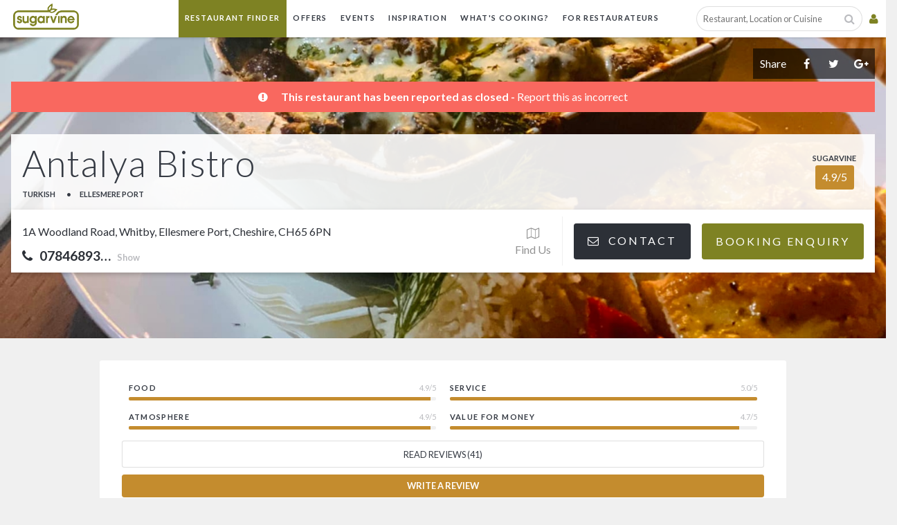

--- FILE ---
content_type: text/html; charset=UTF-8
request_url: https://www.sugarvine.com/restaurant/antalya-bistro-ellesmere-port/
body_size: 21087
content:
<!DOCTYPE html>
<html>
	<head><link rel="stylesheet" type="text/css" href="https://www.sugarvine.com/content/cache/minify/1a767.css" media="all" />

		<meta charset="utf-8">
        <meta http-equiv="x-ua-compatible" content="ie=edge">
        <meta name="viewport" content="width=device-width, initial-scale=1">
                <meta property="og:image" content="https://www.sugarvine.com/content/uploads/2022/02/ant2.jpg">
        
		<link rel="apple-touch-icon" sizes="180x180" href="/apple-touch-icon-180x180.png">
		<link rel="apple-touch-icon" sizes="57x57" href="/apple-touch-icon-57x57.png">
        <link rel="icon" href="https://www.sugarvine.com/content/themes/sugarvine/dist/images/favicon.png">

        <link data-norem rel="stylesheet" href="https://maxcdn.bootstrapcdn.com/font-awesome/4.6.3/css/font-awesome.min.css">
        <link rel="stylesheet" href="https://fonts.googleapis.com/css?family=Lato:400,300,700">

		<title>Antalya Bistro &#8211; Ellesmere Port &#8211; Sugarvine</title>
<link rel='dns-prefetch' href='//www.google.com' />
<link rel='dns-prefetch' href='//ajax.googleapis.com' />
<link rel='dns-prefetch' href='//cdnjs.cloudflare.com' />
<link rel='dns-prefetch' href='//s.w.org' />
		<script type="text/javascript">
			window._wpemojiSettings = {"baseUrl":"https:\/\/s.w.org\/images\/core\/emoji\/12.0.0-1\/72x72\/","ext":".png","svgUrl":"https:\/\/s.w.org\/images\/core\/emoji\/12.0.0-1\/svg\/","svgExt":".svg","source":{"concatemoji":"https:\/\/www.sugarvine.com\/cms\/wp-includes\/js\/wp-emoji-release.min.js?ver=5.4.2"}};
			/*! This file is auto-generated */
			!function(e,a,t){var r,n,o,i,p=a.createElement("canvas"),s=p.getContext&&p.getContext("2d");function c(e,t){var a=String.fromCharCode;s.clearRect(0,0,p.width,p.height),s.fillText(a.apply(this,e),0,0);var r=p.toDataURL();return s.clearRect(0,0,p.width,p.height),s.fillText(a.apply(this,t),0,0),r===p.toDataURL()}function l(e){if(!s||!s.fillText)return!1;switch(s.textBaseline="top",s.font="600 32px Arial",e){case"flag":return!c([127987,65039,8205,9895,65039],[127987,65039,8203,9895,65039])&&(!c([55356,56826,55356,56819],[55356,56826,8203,55356,56819])&&!c([55356,57332,56128,56423,56128,56418,56128,56421,56128,56430,56128,56423,56128,56447],[55356,57332,8203,56128,56423,8203,56128,56418,8203,56128,56421,8203,56128,56430,8203,56128,56423,8203,56128,56447]));case"emoji":return!c([55357,56424,55356,57342,8205,55358,56605,8205,55357,56424,55356,57340],[55357,56424,55356,57342,8203,55358,56605,8203,55357,56424,55356,57340])}return!1}function d(e){var t=a.createElement("script");t.src=e,t.defer=t.type="text/javascript",a.getElementsByTagName("head")[0].appendChild(t)}for(i=Array("flag","emoji"),t.supports={everything:!0,everythingExceptFlag:!0},o=0;o<i.length;o++)t.supports[i[o]]=l(i[o]),t.supports.everything=t.supports.everything&&t.supports[i[o]],"flag"!==i[o]&&(t.supports.everythingExceptFlag=t.supports.everythingExceptFlag&&t.supports[i[o]]);t.supports.everythingExceptFlag=t.supports.everythingExceptFlag&&!t.supports.flag,t.DOMReady=!1,t.readyCallback=function(){t.DOMReady=!0},t.supports.everything||(n=function(){t.readyCallback()},a.addEventListener?(a.addEventListener("DOMContentLoaded",n,!1),e.addEventListener("load",n,!1)):(e.attachEvent("onload",n),a.attachEvent("onreadystatechange",function(){"complete"===a.readyState&&t.readyCallback()})),(r=t.source||{}).concatemoji?d(r.concatemoji):r.wpemoji&&r.twemoji&&(d(r.twemoji),d(r.wpemoji)))}(window,document,window._wpemojiSettings);
		</script>
		<style type="text/css">
img.wp-smiley,
img.emoji {
	display: inline !important;
	border: none !important;
	box-shadow: none !important;
	height: 1em !important;
	width: 1em !important;
	margin: 0 .07em !important;
	vertical-align: -0.1em !important;
	background: none !important;
	padding: 0 !important;
}
</style>
	









<script type="text/javascript" src="https://www.sugarvine.com/content/cache/minify/b3356.js"></script>







<script type='text/javascript'>
jQuery(document).ready(function(jQuery){jQuery.datepicker.setDefaults({"closeText":"Close","currentText":"Today","monthNames":["January","February","March","April","May","June","July","August","September","October","November","December"],"monthNamesShort":["Jan","Feb","Mar","Apr","May","Jun","Jul","Aug","Sep","Oct","Nov","Dec"],"nextText":"Next","prevText":"Previous","dayNames":["Sunday","Monday","Tuesday","Wednesday","Thursday","Friday","Saturday"],"dayNamesShort":["Sun","Mon","Tue","Wed","Thu","Fri","Sat"],"dayNamesMin":["S","M","T","W","T","F","S"],"dateFormat":"MM d, yy","firstDay":1,"isRTL":false});});
</script>
<script type="text/javascript" src="https://www.sugarvine.com/content/cache/minify/e2af3.js"></script>








<link rel='https://api.w.org/' href='https://www.sugarvine.com/wp-json/' />
<link rel="canonical" href="https://www.sugarvine.com/restaurant/antalya-bistro-ellesmere-port/" />
<link rel="alternate" type="application/json+oembed" href="https://www.sugarvine.com/wp-json/oembed/1.0/embed?url=https%3A%2F%2Fwww.sugarvine.com%2Frestaurant%2Fantalya-bistro-ellesmere-port%2F" />
<link rel="alternate" type="text/xml+oembed" href="https://www.sugarvine.com/wp-json/oembed/1.0/embed?url=https%3A%2F%2Fwww.sugarvine.com%2Frestaurant%2Fantalya-bistro-ellesmere-port%2F&#038;format=xml" />
<script type="text/javascript">
//<![CDATA[
var themosis = {
ajaxurl: 'https://www.sugarvine.com/cms/wp-admin/admin-ajax.php',
};
//]]>
</script>
<!-- BEGIN Analytics Insights v6.3.8 - https://wordpress.org/plugins/analytics-insights/ -->
<script async src="https://www.googletagmanager.com/gtag/js?id=G-1EC8EESVYH"></script>
<script>
  window.dataLayer = window.dataLayer || [];
  function gtag(){dataLayer.push(arguments);}
  gtag('js', new Date());
  gtag('config', 'G-1EC8EESVYH');
  if (window.performance) {
    var timeSincePageLoad = Math.round(performance.now());
    gtag('event', 'timing_complete', {
      'name': 'load',
      'value': timeSincePageLoad,
      'event_category': 'JS Dependencies'
    });
  }
</script>
<!-- END Analytics Insights -->

            
    </head>

    <body class="home bg-silver " id="appRoot">
        <!--[if lt IE 8]>
        <p class="browserupgrade">You are using an <strong>outdated</strong> browser. Please <a href="http://browsehappy.com/">upgrade your browser</a> to improve your experience.</p>
        <![endif]-->

        <div id="fb-root"></div>

        <div class="animsition">
            <div class="wrapper menu-padding">
                <div class="content ">
                    <section
        class="bg-black fixed height-v100 top-0 left-0 col-12 modal-overlay js-account-overlay z5 opacity-95 flex items-center justify-center "
        style="display:none; overflow-y:hidden;">
    <a href="#" class="white bg-lighten-3 p3 h3 m0 inline-block fa fixed right-0 top-0 js-close-overlay z4">&#xf00d;</a>
    <div class="white col-12 sm-col-12 md-col-8 table-cell align-middle ">
        <div class="container px2 md-px0">
            <div class="mxn2 clearfix">
                <div class="col col-12 md-col-6 p2 py4 md-py0 center border-bottom md-border-none js-match-height text-center">
                    <p>
                        <img src="https://www.sugarvine.com/content/themes/sugarvine/dist/images/sugarvine-green.svg" class="mw-10 gray inline-block"
                             style="height:54px"/>
                    </p>
                    <h2 class="white lg-h1 mb3">Personalise your experience</h2>
                    <ul class="list-reset white h3 h4">
                        <li class="mb1">
                            <span class="gray fa mr1">&#xf00c;</span>Create an account and tailor your preferences and offers
                        </li>
                        <li class="mb1">
                            <span class="gray fa mr1">&#xf00c;</span>Choose your favourite venues, cuisines and locations
                        </li>
                        <li class="mb1">
                            <span class="gray fa mr1">&#xf00c;</span>Receive loyalty points and regular personalised newsletter
                        </li>
                    </ul>
                    <a href="/account/register" class="btn bg-grey black rounded py1 px2 mr1">
                        Register Today
                    </a>
                </div>
                <div class="col col-12 px2 md-col-6 py4 md-py0 md-border-left md-border-white js-match-height">
                    <div class="sm-col-10 lg-col-8 mx-auto">
                        <a href="/account/twitter/" class="btn p2 bg-twitter white block mb1">
                            <span class="fa mr1">&#xf099;</span>Connect with Twitter
                        </a>
                        <a href="/account/facebook/" class="btn p2 bg-facebook white block mb3">
                            <span class="fa mr1">&#xf230;</span>Connect with Facebook
                        </a>
                            <form class="center md-left-align" action="https://www.sugarvine.com/cms/wp-login.php" method="POST" accept-charset="UTF-8"><input type="hidden" id="action" name="action" value="abd544a1d6" /><input type="hidden" name="_wp_http_referer" value="/restaurant/antalya-bistro-ellesmere-port/" />
                            <p>
                                <input type="email" name="log" placeholder="Email" class="bg-white charcoal border-gray input">
                            </p>
                            <p>
                                <input type="password" name="pwd" placeholder="Password" class="bg-white charcoal border-gray input">
                            </p>
                            <div class="clearfix mb3">
                                <div class="col col-6 white">
                                    <label for="login_remember" class="pointer">
                                        <input name="rememberme" type="checkbox" id="login_remember" checked="">
                                        Remember me
                                    </label>
                                </div>
                                <div class="col col-6 text-right">
                                    <a href="" class="white">
                                        forgot your password?
                                    </a>
                                </div>
                            </div>
                            <button  type="submit" class="btn bg-yellow white rounded py1 px2" name="submit">Sign In</button>
                        </form>
                    </div>
                </div>
            </div>
        </div>
    </div>
</section>
<header class="bg-white top-0 left-0 right-0 z3 headroom relative sm-absolute bs1">
    <div class="flex justify-between relative">
        <div class="col col-4 sm-col-3 md-col-2 lg-col-3">
            <div class="flex items-center">
                <a href="/" class="block logo px1 sm-px2"
                   style="background-image:url(https://www.sugarvine.com/content/themes/sugarvine/dist/images/sugarvine-green.png);height:54px"></a>
                                    <div class="lg-show">
                        <span class="inline-block text-top">
                            The easy way to
                        </span>

                        <span class="inline-block text-left js-rotating nowrap" style="font-variant-ligatures: no-common-ligatures;">
                            f<span></span>ind a restaurant,f<span></span>ind dining offers,f<span></span>ind an event,f<span></span>ind inspiration,m<span></span>ake a booking
                        </span>
                    </div>
                            </div>
        </div>

        <nav id="mainMenu" class="md-show text-center"><!-- col col-4 sm-col-6 md-col-8 lg-col-6 -->
        <div class="uppercase h6 lg-h5 ls5 bold transition-all height-100 flex">
                            <a href="https://www.sugarvine.com/restaurant-finder/?new_search=true" class="inline-block px1 py2 lg-px2 lh4 nowrap charcoal hover-bg-green hover-white hover-bg-green hover-white bg-green white"">
                    Restaurant Finder
                </a>
                            <a href="https://www.sugarvine.com/offers/" class="inline-block px1 py2 lg-px2 lh4 nowrap charcoal hover-bg-green hover-white hover-bg-green hover-white"">
                    Offers
                </a>
                            <a href="https://www.sugarvine.com/events/" class="inline-block px1 py2 lg-px2 lh4 nowrap charcoal hover-bg-green hover-white hover-bg-green hover-white"">
                    Events
                </a>
                            <a href="https://www.sugarvine.com/inspiration/" class="inline-block px1 py2 lg-px2 lh4 nowrap charcoal hover-bg-green hover-white hover-bg-green hover-white"">
                    Inspiration
                </a>
                            <a href="https://www.sugarvine.com/blog/" class="inline-block px1 py2 lg-px2 lh4 nowrap charcoal hover-bg-green hover-white hover-bg-green hover-white"">
                    What's Cooking?
                </a>
                            <a href="https://sugarvinetables.com/" class="inline-block px1 py2 lg-px2 lh4 nowrap charcoal hover-bg-green hover-white hover-bg-green hover-white"">
                    For Restaurateurs
                </a>
                    </div>
    </nav>

        
        <div class="items-center flex justify-end self-stretch items-stretch text-right"><!-- col col-4 sm-col-6 md-col-2 lg-col-3-->
            <form method="get" action="https://www.sugarvine.com/restaurant-finder/" class="nowrap flex items-center relative" data-role="header-search">
                <input name="search" class="input inline-block border h5 p1 pr3" type="text"
                       placeholder="Restaurant, Location or Cuisine" style="min-width: 240px; border-radius: 1.25rem;">
                <button type="submit" class="btn btn-default grey px0 mr1 h5 absolute top-50 right-0 translate-y">
                    <i class="fa fa-search block" style="margin-top: -2px;"></i>
                </button>
            </form>
            <span class="btn lh1 text-center js-trigger-overlay pr1 md-pr2 green h3 lg-h4 flex flex-col items-center"
                  data-target="js-search-overlay" data-role="header-mobile-search">
                <span class="fa fa-search"></span>
            </span>
                            <a href="#"
                   class="btn lh1 text-center js-signup js-trigger-overlay js-tooltip green h3 lg-h4 flex flex-col items-center px1 lg-px2"
                   data-target="js-account-overlay" data-role="header-user-icon"
                   title="Join / login to the Sugarvine community">
                    <span class="fa fa-user"></span>
                </a>
                        <span class="btn lh1 text-center js-menu-trigger pr1 md-pr2 charcoal h3 lg-h4 flex flex-col items-center"
                  data-role="header-menu-icon">
                <span class="fa fa-bars"></span>
            </span>
        </div>
    </div>

    
        <section class="bg-silver || modal-overlay js-search-overlay || absolute top-100 left-0 col-12" style="display:none;">
    <span class="absolute bottom-100 right-0 p2 fa h3 lh1 bg-white align-middle || js-close-overlay" style="right:40px;margin-top:1px">&#xf00d;</span>

    <div class="">
        <div class="col-11 sm-col-8 xl-col-4 mx-auto border border-white bg-white rounded overflow-hidden my1">
            <form class="m0 p0 flex" action="https://www.sugarvine.com/restaurant-finder/" method="get" _lpchecked="1">
                <input type="text" name="search" value="" placeholder="search..." class="flex-auto p1 border-none bg-transparent h4 mb0" style="outline: none;">
                <button type="submit" name="button" class="white bg-green border-none fa p0 px2 border-right"></button>
            </form>
        </div>
    </div>

</section></header>



<!-- Menu Open -->
<div class="fixed top-0 left-0 bottom-0 right-0 bg-green z5 p2 sm-p4 js-menu-overlay" style="display: none">
    <div class="fixed top-0 left-0 col-12 text-right px3 js-header-height">
        <div class="md-px2">
            <span class="white cursor js-menu-close">
                <span class="fa fa-times fa-lg h2 relative" style="top:2rem;right:-.125rem"></span>
            </span>
        </div>
    </div>
    <nav class="flex content-center flex-column height-100 p2 sm-px3 sm-py4 h3 normal">
                    <a href="https://www.sugarvine.com/restaurant-finder/?new_search=true"
               class="flex-auto col-9 js-fadeInLeft px2 child white flex items-center hover-bg-white hover-green"">
                <span>
                    Restaurant Finder
                </span>
            </a>
                    <a href="https://www.sugarvine.com/offers/"
               class="flex-auto col-9 js-fadeInLeft px2 child white flex items-center hover-bg-green hover-white"">
                <span>
                    Offers
                </span>
            </a>
                    <a href="https://www.sugarvine.com/events/"
               class="flex-auto col-9 js-fadeInLeft px2 child white flex items-center hover-bg-green hover-white"">
                <span>
                    Events
                </span>
            </a>
                    <a href="https://www.sugarvine.com/inspiration/"
               class="flex-auto col-9 js-fadeInLeft px2 child white flex items-center hover-bg-green hover-white"">
                <span>
                    Inspiration
                </span>
            </a>
                    <a href="https://www.sugarvine.com/blog/"
               class="flex-auto col-9 js-fadeInLeft px2 child white flex items-center hover-bg-green hover-white"">
                <span>
                    What's Cooking?
                </span>
            </a>
                    <a href="https://sugarvinetables.com/"
               class="flex-auto col-9 js-fadeInLeft px2 child white flex items-center hover-bg-green hover-white"">
                <span>
                    For Restaurateurs
                </span>
            </a>
                    <a href="/account/register/"
               class="flex-auto col-9 js-fadeInLeft px2 child white flex items-center hover-bg-green hover-white"">
                <span>
                    Join the Community
                </span>
            </a>
                    <a href="https://www.sugarvine.com/my-account/"
               class="flex-auto col-9 js-fadeInLeft px2 child white flex items-center hover-bg-green hover-white"">
                <span>
                    My Account
                </span>
            </a>
                    <a href="https://www.sugarvine.com/contact-us/"
               class="flex-auto col-9 js-fadeInLeft px2 child white flex items-center hover-bg-green hover-white"">
                <span>
                    Contact Sugarvine
                </span>
            </a>
            </nav>
</div>

<!-- BACK TO TOP LINK -->
<div class="fixed bottom-0 right-0 mb3 mr3 z4 lh1">
    <a href="#" id="back-to-top" style="display:none" title="Back to top">
        <span class="rounded block bg-darken-6 p2 h3 mb0 white flex items-center">
            <span class="flex items-center fa fa-chevron-up lh1"></span>
        </span>
    </a>
</div>
					    <div class="relative bg-silver pt3 sm-pt4 sm-pb4 feature-img order-2 mb3 sm-mb0">
    <div class="absolute top-0 left-0 col-12 height-100 bg-silver sm-bg-darken-3 sm-show background-center cover no-repeat"
         style="background-image:url(' https://www.sugarvine.com/content/uploads/2022/02/ant-cov.jpg ')">
    </div>

    <div class="absolute top-0 left-0 col-12 md-show">
        <div class="text-right container py2 pr2">
            <div class="p1 bg-darken-6 inline-block">
                <h5 class="inline-block text-center h4 white mb0">Share</h5>
                <ul class="list-reset inline-block mx-auto text-center mb0 p0">
                    <li class="inline-block ml2">
    <a target="_blank" rel="nofollow" class="white block h4"
       href="https://www.facebook.com/sharer/sharer.php?u=http%3A%2F%2Fwww.sugarvine.com%2Frestaurant%2Fantalya-bistro-ellesmere-port%2F">
        <i class="fa-fw fa fa-facebook" aria-hidden="true"></i>
    </a>
</li>
<li class="inline-block ml2">
    <a target="_blank" rel="nofollow" class="white block h4"
       href="https://twitter.com/intent/tweet?text=Antalya Bistro &#8211; Ellesmere Port&amp;url=http%3A%2F%2Fwww.sugarvine.com%2Frestaurant%2Fantalya-bistro-ellesmere-port%2F">
        <i class="fa-fw fa fa-twitter" aria-hidden="true"></i>
    </a>
</li>
<li class="inline-block ml2">
    <a target="_blank" rel="nofollow" class="white block h4"
       href="https://plus.google.com/share?text=Antalya Bistro &#8211; Ellesmere Port - http%3A%2F%2Fwww.sugarvine.com%2Frestaurant%2Fantalya-bistro-ellesmere-port%2F&amp;url=http%3A%2F%2Fwww.sugarvine.com%2Frestaurant%2Fantalya-bistro-ellesmere-port%2F">
        <i class="fa-fw fa fa-google-plus" aria-hidden="true"></i>
    </a>
</li>                </ul>
            </div>
        </div>
    </div>

            <div class="container relative px2">
            <div class="bg-red white text-center px2 py1">
                <i class="fa fa-exclamation-circle mr2" aria-hidden="true"></i>
                <span class="bold">This restaurant has been reported as closed - </span><a href="#closed_form" class="open-popup-link || white hover-grey nowrap">Report this as incorrect</a>
            </div>
        </div>
        <div id="closed_form" class="p3 mfp-hide bg-silver mx-auto relative clearfix" style="max-width: 450px;">
            <div class="col-12 mx-auto sm-px0 enquiry_form">
                
                <div class='gf_browser_chrome gform_wrapper clearfix_wrapper mb4_wrapper sm-mb0_wrapper' id='gform_wrapper_5' ><form method='post' enctype='multipart/form-data'  id='gform_5' class='clearfix mb4 sm-mb0' action='/restaurant/antalya-bistro-ellesmere-port/'>
                        <div class='gform_body'><ul id='gform_fields_5' class='gform_fields top_label form_sublabel_below description_below'><li id='field_5_1' class='gfield gform_hidden field_sublabel_below field_description_below gfield_visibility_visible' ><input name='input_1' id='input_5_1' type='hidden' class='gform_hidden'  aria-invalid="false" value='522003' /></li><li id='field_5_2' class='gfield gfield_contains_required field_sublabel_below field_description_below gfield_visibility_visible' ><label class='gfield_label' for='input_5_2' >Association<span class='gfield_required'>*</span></label><div class='ginput_container ginput_container_select'><select name='input_2' id='input_5_2'  class='medium gfield_select' tabindex='10'  aria-required="true" aria-invalid="false"><option value='' selected='selected' class='gf_placeholder'>I am...</option><option value='I&#039;m a customer' >I&#039;m a customer</option><option value='I&#039;m associated with the business' >I&#039;m associated with the business</option></select></div></li><li id='field_5_3' class='gfield gfield_contains_required field_sublabel_below field_description_below gfield_visibility_visible' ><label class='gfield_label' for='input_5_3' >Name<span class='gfield_required'>*</span></label><div class='ginput_container ginput_container_text'><input name='input_3' id='input_5_3' type='text' value='' class='medium'  tabindex='11'  placeholder='Name *' aria-required="true" aria-invalid="false" /></div></li><li id='field_5_4' class='gfield gfield_contains_required field_sublabel_below field_description_below gfield_visibility_visible' ><label class='gfield_label' for='input_5_4' >Email<span class='gfield_required'>*</span></label><div class='ginput_container ginput_container_email'>
                            <input name='input_4' id='input_5_4' type='text' value='' class='medium' tabindex='12'   placeholder='Email *' aria-required="true" aria-invalid="false"/>
                        </div></li><li id='field_5_5' class='gfield gfield_contains_required field_sublabel_below field_description_below gfield_visibility_visible' ><label class='gfield_label' for='input_5_5' >Postcode<span class='gfield_required'>*</span></label><div class='ginput_container ginput_container_text'><input name='input_5' id='input_5_5' type='text' value='' class='medium'  tabindex='13'  placeholder='Postcode *' aria-required="true" aria-invalid="false" /></div></li><li id='field_5_6' class='gfield gfield_contains_required field_sublabel_below field_description_below gfield_visibility_visible' ><label class='gfield_label' for='input_5_6' >Your message<span class='gfield_required'>*</span></label><div class='ginput_container ginput_container_textarea'><textarea name='input_6' id='input_5_6' class='textarea medium' tabindex='14'  placeholder='Your message *' aria-required="true" aria-invalid="false"   rows='10' cols='50'></textarea></div></li><li id='field_5_8' class='gfield field_sublabel_below field_description_below gfield_visibility_' ><label class='gfield_label' for='input_5_8' >CAPTCHA</label><div id='input_5_8' class='ginput_container ginput_recaptcha' data-sitekey='6LeldxsUAAAAAGomlQGu4z3KdlzmxEy1w4eqkvgn'  data-theme='light' data-tabindex='15'></div></li><li id='field_5_7' class='gfield field_sublabel_below field_description_below gfield_visibility_visible' ><label class='gfield_label'  ></label><div class='ginput_container ginput_container_checkbox'><ul class='gfield_checkbox' id='input_5_7'><li class='gchoice_5_7_1'>
								<input name='input_7.1' type='checkbox'  value='Check the box to sign up for the Sugarvine newsletter and receive news and special offers'  id='choice_5_7_1' tabindex='16'  />
								<label for='choice_5_7_1' id='label_5_7_1'>Check the box to sign up for the Sugarvine newsletter and receive news and special offers</label>
							</li></ul></div></li>
                            </ul></div>
        <div class='gform_footer top_label'> <input type='submit' id='gform_submit_button_5' class='gform_button button' value='Submit' tabindex='17' onclick='if(window["gf_submitting_5"]){return false;}  window["gf_submitting_5"]=true;  ' onkeypress='if( event.keyCode == 13 ){ if(window["gf_submitting_5"]){return false;} window["gf_submitting_5"]=true;  jQuery("#gform_5").trigger("submit",[true]); }' /> 
            <input type='hidden' class='gform_hidden' name='is_submit_5' value='1' />
            <input type='hidden' class='gform_hidden' name='gform_submit' value='5' />
            
            <input type='hidden' class='gform_hidden' name='gform_unique_id' value='' />
            <input type='hidden' class='gform_hidden' name='state_5' value='WyJbXSIsImI2NDIzMjhlOTE1MDY4MjEzZjUzYjhlMmFiMDI1MWY4Il0=' />
            <input type='hidden' class='gform_hidden' name='gform_target_page_number_5' id='gform_target_page_number_5' value='0' />
            <input type='hidden' class='gform_hidden' name='gform_source_page_number_5' id='gform_source_page_number_5' value='1' />
            <input type='hidden' name='gform_field_values' value='' />
            
        </div>
                        </form>
                        </div><script type='text/javascript'> if(typeof gf_global == 'undefined') var gf_global = {"gf_currency_config":{"name":"Pound Sterling","symbol_left":"&#163;","symbol_right":"","symbol_padding":" ","thousand_separator":",","decimal_separator":".","decimals":2},"base_url":"https:\/\/www.sugarvine.com\/content\/plugins\/gravityforms","number_formats":[],"spinnerUrl":"https:\/\/www.sugarvine.com\/content\/plugins\/gravityforms\/images\/spinner.gif"};jQuery(document).bind('gform_post_render', function(event, formId, currentPage){if(formId == 5) {if(typeof Placeholders != 'undefined'){
                        Placeholders.enable();
                    }} } );jQuery(document).bind('gform_post_conditional_logic', function(event, formId, fields, isInit){} );</script><script type='text/javascript'> jQuery(document).ready(function(){jQuery(document).trigger('gform_post_render', [5, 1]) } ); </script>
            </div>
        </div>
    
    <div class="flex items-center container px2 sm-pt3 relative">
        <div class="col-12 relative">
            <div class="flex items-center sm-pb1 pt1 px2" style="background-color: rgba(255,255,255,0.9);">
                <div class="flex-auto">
                    <h1 class="h2 light sm-h1 m0 sm-pb05 lh1 pb1 sm-lh2 sm-charcoal ls5">
                        Antalya Bistro
                    </h1>

                    <div class="h6 bold uppercase pb05 charcoal">
                                                                                    <span class="inline-block mr05">
                                    Turkish
                                </span>
                                                    
                        <span class="inline-block mx1">&bull;</span>
                        Ellesmere Port
                    </div>
                </div>

                                    <a class="md-show" href="#reviews">
                        <div class="flex">
                                                            <div class="h5 trip lh1 flex flex-column items-center px1 border-right border-lighten-4 charcoal">
                                    <div class="normal pb05 h6 uppercase bold">Sugarvine</div>
                                    <div class="rounded bg-yellow white h4 normal p1 sm-p1">4.9/5</div>
                                </div>
                                                                                </div>
                    </a>
                            </div>
        </div>
    </div>

    <div class="alt-sticky z2 relative sm-pb3 mb3">
        <div class="container px2 z5 relative" style="z-index: 9999;">
            <div class="bg-white sm-bsb2 flex items-center flex-column sm-flex-row py1"
                 style="position: relative; z-index: 9999;">
                <div class="sm-border-right sm-border-silver h4 sm-flex items-center col-12 sm-col-5 md-col-5 justify-between flex-auto">
                    <div
                        class="flex flex-column sm-items-center sm-items-start">
                        <a href="tel:+447846893450"
                           class="ml2 sm-border-right border border-left-none border-right-none h4 bold sm-hide flex items-center py1 number_full" data="522003">
                           <i class="fa fa-phone mr1 inline-block" aria-hidden="true"></i>07846 893450
                        </a>
                                                    <a target="_blank" rel="nofollow" href="http://maps.google.com/?saddr=Current%20Location&daddr=53.264611%2C+-2.908633"
                               class="flex-auto black px2 text-left py1">
                                1A Woodland Road, Whitby, Ellesmere Port, Cheshire, CH65 6PN
                            </a>
                        
                        <span class="black flex-auto bold h3 normal px2 text-center xs-text-right xs-ml-auto sm-show sm-m0 pointer">
                        <span class="number_partial block" data="522003">
                            <i class="fa fa-phone mr1 inline-block text-left"
                               aria-hidden="true"></i>07846893&hellip;<span
                                class="h5 grey ml1 inline-block">Show</span>
                        </span>
                            <a href="tel:+447846893450"
                               class="number_main block" style="display: none;">
                                <i class="fa fa-phone mr1 inline-block"
                                   aria-hidden="true"></i>07846 893450
                            </a>
                        </span>
                    </div>

                    <a href="#viewMap" class="sm-show pr2 dark-grey xs-text-center hover-green">
                        <span class="fa fa-map-o inline-block sm-block mr1 sm-mr0"></span>
                        <span class="findUs">Find Us</span>
                    </a>
                </div>

                
                <div class="flex flex-column xs-flex-row nowrap- col-12 sm-col-auto justify-center items-center- px2">
                                                                                                        <div id="enquiry_form" class="p3 mfp-hide bg-silver mx-auto relative" style="max-width: 450px;">
    <h3 class="pb3 text-center mb0 h2">
        General Enquiry
    </h3>
    <div class="clearfix">
        <div class="col-12 mx-auto sm-px0">
            
                <div class='gf_browser_chrome gform_wrapper clearfix_wrapper mb4_wrapper sm-mb0_wrapper' id='gform_wrapper_4' ><form method='post' enctype='multipart/form-data'  id='gform_4' class='clearfix mb4 sm-mb0' action='/restaurant/antalya-bistro-ellesmere-port/'>
                        <div class='gform_body'><ul id='gform_fields_4' class='gform_fields top_label form_sublabel_below description_below'><li id='field_4_1' class='gfield gform_hidden field_sublabel_below field_description_below gfield_visibility_visible' ><input name='input_1' id='input_4_1' type='hidden' class='gform_hidden'  aria-invalid="false" value='522003' /></li><li id='field_4_2' class='gfield gfield_contains_required field_sublabel_below field_description_below gfield_visibility_visible' ><label class='gfield_label' for='input_4_2' >Name<span class='gfield_required'>*</span></label><div class='ginput_container ginput_container_text'><input name='input_2' id='input_4_2' type='text' value='' class='medium'  tabindex='10'  placeholder='Name *' aria-required="true" aria-invalid="false" /></div></li><li id='field_4_7' class='gfield gfield_contains_required field_sublabel_below field_description_below gfield_visibility_visible' ><label class='gfield_label' for='input_4_7' >Phone<span class='gfield_required'>*</span></label><div class='ginput_container ginput_container_text'><input name='input_7' id='input_4_7' type='text' value='' class='medium'  tabindex='11'  placeholder='Phone *' aria-required="true" aria-invalid="false" /></div></li><li id='field_4_8' class='gfield field_sublabel_below field_description_below gfield_visibility_visible' ><label class='gfield_label' for='input_4_8' >Mobile</label><div class='ginput_container ginput_container_text'><input name='input_8' id='input_4_8' type='text' value='' class='medium'  tabindex='12'  placeholder='Mobile'  aria-invalid="false" /></div></li><li id='field_4_3' class='gfield gfield_contains_required field_sublabel_below field_description_below gfield_visibility_visible' ><label class='gfield_label' for='input_4_3' >Email<span class='gfield_required'>*</span></label><div class='ginput_container ginput_container_email'>
                            <input name='input_3' id='input_4_3' type='text' value='' class='medium' tabindex='13'   placeholder='Email *' aria-required="true" aria-invalid="false"/>
                        </div></li><li id='field_4_4' class='gfield gfield_contains_required field_sublabel_below field_description_below gfield_visibility_visible' ><label class='gfield_label' for='input_4_4' >Postcode<span class='gfield_required'>*</span></label><div class='ginput_container ginput_container_text'><input name='input_4' id='input_4_4' type='text' value='' class='medium'  tabindex='14'  placeholder='Postcode' aria-required="true" aria-invalid="false" /></div></li><li id='field_4_5' class='gfield gfield_contains_required field_sublabel_below field_description_below gfield_visibility_visible' ><label class='gfield_label' for='input_4_5' >Your Message<span class='gfield_required'>*</span></label><div class='ginput_container ginput_container_textarea'><textarea name='input_5' id='input_4_5' class='textarea medium' tabindex='15'  placeholder='Your Message *' aria-required="true" aria-invalid="false"   rows='10' cols='50'></textarea></div></li><li id='field_4_9' class='gfield field_sublabel_below field_description_below gfield_visibility_' ><label class='gfield_label' for='input_4_9' >CAPTCHA</label><div id='input_4_9' class='ginput_container ginput_recaptcha' data-sitekey='6LeldxsUAAAAAGomlQGu4z3KdlzmxEy1w4eqkvgn'  data-theme='light' data-tabindex='16'></div></li><li id='field_4_6' class='gfield field_sublabel_below field_description_below gfield_visibility_visible' ><label class='gfield_label'  ></label><div class='ginput_container ginput_container_checkbox'><ul class='gfield_checkbox' id='input_4_6'><li class='gchoice_4_6_1'>
								<input name='input_6.1' type='checkbox'  value='Check the box to sign up for the Sugarvine newsletter and receive news and special offers'  id='choice_4_6_1' tabindex='17'  />
								<label for='choice_4_6_1' id='label_4_6_1'>Check the box to sign up for the Sugarvine newsletter and receive news and special offers</label>
							</li></ul></div></li>
                            </ul></div>
        <div class='gform_footer top_label'> <input type='submit' id='gform_submit_button_4' class='gform_button button' value='Submit' tabindex='18' onclick='if(window["gf_submitting_4"]){return false;}  window["gf_submitting_4"]=true;  ' onkeypress='if( event.keyCode == 13 ){ if(window["gf_submitting_4"]){return false;} window["gf_submitting_4"]=true;  jQuery("#gform_4").trigger("submit",[true]); }' /> 
            <input type='hidden' class='gform_hidden' name='is_submit_4' value='1' />
            <input type='hidden' class='gform_hidden' name='gform_submit' value='4' />
            
            <input type='hidden' class='gform_hidden' name='gform_unique_id' value='' />
            <input type='hidden' class='gform_hidden' name='state_4' value='WyJbXSIsImI2NDIzMjhlOTE1MDY4MjEzZjUzYjhlMmFiMDI1MWY4Il0=' />
            <input type='hidden' class='gform_hidden' name='gform_target_page_number_4' id='gform_target_page_number_4' value='0' />
            <input type='hidden' class='gform_hidden' name='gform_source_page_number_4' id='gform_source_page_number_4' value='1' />
            <input type='hidden' name='gform_field_values' value='' />
            
        </div>
                        </form>
                        </div><script type='text/javascript'> if(typeof gf_global == 'undefined') var gf_global = {"gf_currency_config":{"name":"Pound Sterling","symbol_left":"&#163;","symbol_right":"","symbol_padding":" ","thousand_separator":",","decimal_separator":".","decimals":2},"base_url":"https:\/\/www.sugarvine.com\/content\/plugins\/gravityforms","number_formats":[],"spinnerUrl":"https:\/\/www.sugarvine.com\/content\/plugins\/gravityforms\/images\/spinner.gif"};jQuery(document).bind('gform_post_render', function(event, formId, currentPage){if(formId == 4) {if(typeof Placeholders != 'undefined'){
                        Placeholders.enable();
                    }} } );jQuery(document).bind('gform_post_conditional_logic', function(event, formId, fields, isInit){} );</script><script type='text/javascript'> jQuery(document).ready(function(){jQuery(document).trigger('gform_post_render', [4, 1]) } ); </script>
        </div>
    </div>
</div>


<a href="#enquiry_form"
   class="open-popup-link || border-box btn uppercase ls10 lh1 border bg-black white border-black text-center py2 rounded block hover-bg-charcoal mb2 xs-mb0 xs-mr2">
    <span class="fa fa-envelope-o h4 mr05"></span>
    Contact
</a>
                                                                        
                                                                                <a href="#booking"
                               class="btn uppercase ls10 border bg-green hover-bg-dark-green white border-green text-center py2 rounded flex-auto sm-flex-auto-none">
                                Booking Enquiry
                            </a>
                                                        
                </div>
            </div>
        </div>
    </div>
</div>    <input type="hidden" id="rest_id" value="522003" />

    <div class="container px2 relative z0 order-3">
        <div class="py3 sm-py3 flex flex-column sm-flex-row md-px5">
            <div class="order-0 sm-order-0 mb2 col-12 lg-p0 pb3 flex flex-column md-flex-row items-center">
                <div class="clearfix bg-white rounded p2 flex-auto col-12">
                    <div class="clearfix bg-white rounded p2 flex-auto col-12 ">
                    <div class="md-hide">
                <div class="flex mb3">
                    <div class="flex-auto h5 trip lh1 flex flex-column items-center">
                        <div class="normal pb05 h6 uppercase bold">Sugarvine</div>
                        <div class="rounded bg-yellow white h4 normal p1 sm-p1">
                            4.9
                        </div>
                    </div>
                    
                </div>
            </div>
            <div class="clearfix">

                <div class="col col-6 px1 mb2">
                    <div class="flex">
                        <span class="block h6 normal uppercase bold m0 normal ls5 pb05 truncate">Food</span>
                        <span class="ml-auto grey h6">4.9/5</span>
                    </div>
                    <div class="bg-silver rounded col-12 overflow-hidden" style="height:5px">
                        <span class="height-100 bg-yellow block" style="width: 98%"></span>
                    </div>
                </div>
                <div class="col col-6 px1 mb2">
                    <div class="flex">
                        <span class="block h6 normal uppercase bold m0 normal ls5 pb05 truncate">Service</span>
                        <span class="ml-auto grey h6">5.0/5</span>
                    </div>
                    <div class="bg-silver rounded col-12 overflow-hidden" style="height:5px">
                        <span class="height-100 bg-yellow block" style="width: 100%"></span>
                    </div>
                </div>
                <div class="col col-6 px1 mb2">
                    <div class="flex">
                        <span class="block h6 normal uppercase bold m0 normal ls5 pb05 truncate">Atmosphere</span>
                        <span class="ml-auto grey h6">4.9/5</span>
                    </div>
                    <div class="bg-silver rounded col-12 overflow-hidden" style="height:5px">
                        <span class="height-100 bg-yellow block" style="width: 98%"></span>
                    </div>
                </div>
                <div class="col col-6 px1 mb2">
                    <div class="flex">
                        <span
                            class="block h6 normal uppercase bold m0 normal ls5 pb05 truncate">Value for Money</span>
                        <span class="ml-auto grey h6">4.7/5</span>
                    </div>
                    <div class="bg-silver rounded col-12 overflow-hidden" style="height:5px">
                        <span class="height-100 bg-yellow block" style="width: 94%"></span>
                    </div>
                </div>
            </div>
                            <div class="h5">
                <a href="#reviews"
                   class="btn block bg-white hover-bg-darken-1 border uppercase p05 py1 rounded pointer"
                   data-reviews>Read Reviews (41)</a>
            </div>
                <a href="#review-block" class="py1 lh1 text-center border white bold border-yellow bg-yellow uppercase block mt1 hover-bg-dark-yellow hover-border-dark-yellow h5 rounded">Write a Review</a>
    </div>
                </div>
            </div>
        </div>
    </div>

    <div class="bg-darken-4 px2 relative z0 order-3 cover"
     style="background-image:url('https://www.sugarvine.com/content/themes/sugarvine/dist/images/detail.jpg')" id="booking_enquiry_block">
    <div id="booking"></div>
    <div id="viewMap"></div>
    <div class="container py3 sm-py4 sm-px2">
        <article class="flex flex-column sm-flex-row bsb3" style="min-height:450px">
            
           

            <section class="bg-white flex-auto flex flex-column justify-center pb3 sm-py4 col-12 sm-col-5">
                <div class="pb3 px3 text-center mb0 h3 sm-h2">
                    Make a Booking Enquiry
                </div>
                <div class="clearfix">
                    <div class="col-12 sm-col-12 mx-auto px2 sm-px0">
                                                    <div class="col-12 sm-col-9 mx-auto px2 sm-px0">
                                
                <div class='gf_browser_chrome gform_wrapper' id='gform_wrapper_2' ><a id='gf_2' class='gform_anchor' ></a><form method='post' enctype='multipart/form-data' target='gform_ajax_frame_2' id='gform_2'  action='/restaurant/antalya-bistro-ellesmere-port/#gf_2'>
                        <div class='gform_body'><ul id='gform_fields_2' class='gform_fields top_label form_sublabel_below description_below'><li id='field_2_1' class='gfield gfield_contains_required field_sublabel_below field_description_below gfield_visibility_visible' ><label class='gfield_label' for='input_2_1' >Name<span class='gfield_required'>*</span></label><div class='ginput_container ginput_container_text'><input name='input_1' id='input_2_1' type='text' value='' class='medium'  tabindex='1'  placeholder='Name *' aria-required="true" aria-invalid="false" /></div></li><li id='field_2_8' class='gfield gform_hidden field_sublabel_below field_description_below gfield_visibility_visible' ><input name='input_8' id='input_2_8' type='hidden' class='gform_hidden'  aria-invalid="false" value='522003' /></li><li id='field_2_2' class='gfield gfield_contains_required field_sublabel_below field_description_below gfield_visibility_visible' ><label class='gfield_label' for='input_2_2' >Email<span class='gfield_required'>*</span></label><div class='ginput_container ginput_container_email'>
                            <input name='input_2' id='input_2_2' type='text' value='' class='medium' tabindex='2'   placeholder='Email *' aria-required="true" aria-invalid="false"/>
                        </div></li><li id='field_2_3' class='gfield gfield_contains_required field_sublabel_below field_description_below gfield_visibility_visible' ><label class='gfield_label' for='input_2_3' >Postcode<span class='gfield_required'>*</span></label><div class='ginput_container ginput_container_text'><input name='input_3' id='input_2_3' type='text' value='' class='medium'  tabindex='3'  placeholder='Postcode' aria-required="true" aria-invalid="false" /></div></li><li id='field_2_4' class='gfield col col-12 sm-col-6 sm-pr1 gfield_contains_required field_sublabel_below field_description_below gfield_visibility_visible' ><label class='gfield_label' for='input_2_4' >Phone<span class='gfield_required'>*</span></label><div class='ginput_container ginput_container_text'><input name='input_4' id='input_2_4' type='text' value='' class='medium'  tabindex='4'  placeholder='Phone *' aria-required="true" aria-invalid="false" /></div></li><li id='field_2_6' class='gfield col col-12 sm-col-6 gfield_contains_required field_sublabel_below field_description_below gfield_visibility_visible' ><label class='gfield_label' for='input_2_6' >Date<span class='gfield_required'>*</span></label><div class='ginput_container ginput_container_date'>
                            <input name='input_6' id='input_2_6' type='text' value='' class='datepicker medium dmy datepicker_no_icon' tabindex='5'  placeholder='Date *'/>
                        </div>
                        <input type='hidden' id='gforms_calendar_icon_input_2_6' class='gform_hidden' value='https://www.sugarvine.com/content/plugins/gravityforms/images/calendar.png'/></li><li id='field_2_5' class='gfield col col-12 sm-col-6 sm-pr1 gfield_contains_required field_sublabel_below field_description_below gfield_visibility_visible' ><label class='gfield_label' for='input_2_5' >No. of people<span class='gfield_required'>*</span></label><div class='ginput_container ginput_container_select'><select name='input_5' id='input_2_5'  class='medium gfield_select' tabindex='6'  aria-required="true" aria-invalid="false"><option value='' selected='selected' class='gf_placeholder'>No. of people *</option><option value='1' >1</option><option value='2' >2</option><option value='3' >3</option><option value='4' >4</option><option value='5' >5</option><option value='6' >6</option><option value='7' >7</option><option value='8' >8</option><option value='9' >9</option><option value='10' >10</option><option value='11' >11</option><option value='12' >12</option><option value='13' >13</option><option value='14' >14</option><option value='15' >15</option><option value='16' >16</option><option value='17' >17</option><option value='18' >18</option><option value='19' >19</option><option value='20' >20</option><option value='21' >21</option><option value='22' >22</option><option value='23' >23</option><option value='24' >24</option><option value='25' >25</option><option value='26' >26</option><option value='27' >27</option><option value='28' >28</option><option value='29' >29</option><option value='30' >30</option></select></div></li><li id='field_2_7' class='gfield col col-12 sm-col-6 time gfield_contains_required field_sublabel_below field_description_below gfield_visibility_visible' ><label class='gfield_label gfield_label_before_complex' for='input_2_7_1' >Time<span class='gfield_required'>*</span></label><div class='clear-multi'>
                        <div class='gfield_time_hour ginput_container ginput_container_time' id='input_2_7'>
                            <input type='text' maxlength='2' name='input_7[]' id='input_2_7_1' value='' tabindex='7'   placeholder='HH'/> <i>:</i>
                            <label for='input_2_7_1' >HH</label>
                        </div>
                        <div class='gfield_time_minute ginput_container ginput_container_time'>
                            <input type='text' maxlength='2' name='input_7[]' id='input_2_7_2' value='' tabindex='8'   placeholder='MM'/>
                            <label for='input_2_7_2' >MM</label>
                        </div>
                        <div class='gfield_time_ampm ginput_container ginput_container_time' >
                                                            <select name='input_7[]' id='input_2_7_3' tabindex='9' >
                                                                <option value='am' >AM</option>
                                                                <option value='pm' >PM</option>
                                                            </select>
                                                          </div>
                    </div></li><li id='field_2_9' class='gfield show-label col col-12 field_sublabel_below field_description_below gfield_visibility_visible' ><label class='gfield_label'  ></label><div class='ginput_container ginput_container_checkbox'><ul class='gfield_checkbox' id='input_2_9'><li class='gchoice_2_9_1'>
								<input name='input_9.1' type='checkbox'  value='Check the box to sign up for the Sugarvine newsletter and receive news and special offers'  id='choice_2_9_1' tabindex='10'  />
								<label for='choice_2_9_1' id='label_2_9_1'>Check the box to sign up for the Sugarvine newsletter and receive news and special offers</label>
							</li></ul></div></li>
                            </ul></div>
        <div class='gform_footer top_label'> <input type='submit' id='gform_submit_button_2' class='gform_button button' value='Submit' tabindex='11' onclick='if(window["gf_submitting_2"]){return false;}  window["gf_submitting_2"]=true;  ' onkeypress='if( event.keyCode == 13 ){ if(window["gf_submitting_2"]){return false;} window["gf_submitting_2"]=true;  jQuery("#gform_2").trigger("submit",[true]); }' /> <input type='hidden' name='gform_ajax' value='form_id=2&amp;title=&amp;description=&amp;tabindex=1' />
            <input type='hidden' class='gform_hidden' name='is_submit_2' value='1' />
            <input type='hidden' class='gform_hidden' name='gform_submit' value='2' />
            
            <input type='hidden' class='gform_hidden' name='gform_unique_id' value='' />
            <input type='hidden' class='gform_hidden' name='state_2' value='WyJbXSIsImI2NDIzMjhlOTE1MDY4MjEzZjUzYjhlMmFiMDI1MWY4Il0=' />
            <input type='hidden' class='gform_hidden' name='gform_target_page_number_2' id='gform_target_page_number_2' value='0' />
            <input type='hidden' class='gform_hidden' name='gform_source_page_number_2' id='gform_source_page_number_2' value='1' />
            <input type='hidden' name='gform_field_values' value='' />
            
        </div>
                        </form>
                        </div>
                <iframe style='display:none;width:0px;height:0px;' src='about:blank' name='gform_ajax_frame_2' id='gform_ajax_frame_2'>This iframe contains the logic required to handle Ajax powered Gravity Forms.</iframe>
                <script type='text/javascript'>jQuery(document).ready(function($){gformInitSpinner( 2, 'https://www.sugarvine.com/content/plugins/gravityforms/images/spinner.gif' );jQuery('#gform_ajax_frame_2').load( function(){var contents = jQuery(this).contents().find('*').html();var is_postback = contents.indexOf('GF_AJAX_POSTBACK') >= 0;if(!is_postback){return;}var form_content = jQuery(this).contents().find('#gform_wrapper_2');var is_confirmation = jQuery(this).contents().find('#gform_confirmation_wrapper_2').length > 0;var is_redirect = contents.indexOf('gformRedirect(){') >= 0;var is_form = form_content.length > 0 && ! is_redirect && ! is_confirmation;if(is_form){jQuery('#gform_wrapper_2').html(form_content.html());if(form_content.hasClass('gform_validation_error')){jQuery('#gform_wrapper_2').addClass('gform_validation_error');} else {jQuery('#gform_wrapper_2').removeClass('gform_validation_error');}setTimeout( function() { /* delay the scroll by 50 milliseconds to fix a bug in chrome */ jQuery(document).scrollTop(jQuery('#gform_wrapper_2').offset().top); }, 50 );if(window['gformInitDatepicker']) {gformInitDatepicker();}if(window['gformInitPriceFields']) {gformInitPriceFields();}var current_page = jQuery('#gform_source_page_number_2').val();gformInitSpinner( 2, 'https://www.sugarvine.com/content/plugins/gravityforms/images/spinner.gif' );jQuery(document).trigger('gform_page_loaded', [2, current_page]);window['gf_submitting_2'] = false;}else if(!is_redirect){var confirmation_content = jQuery(this).contents().find('.GF_AJAX_POSTBACK').html();if(!confirmation_content){confirmation_content = contents;}setTimeout(function(){jQuery('#gform_wrapper_2').replaceWith(confirmation_content);jQuery(document).scrollTop(jQuery('#gf_2').offset().top);jQuery(document).trigger('gform_confirmation_loaded', [2]);window['gf_submitting_2'] = false;}, 50);}else{jQuery('#gform_2').append(contents);if(window['gformRedirect']) {gformRedirect();}}jQuery(document).trigger('gform_post_render', [2, current_page]);} );} );</script><script type='text/javascript'> if(typeof gf_global == 'undefined') var gf_global = {"gf_currency_config":{"name":"Pound Sterling","symbol_left":"&#163;","symbol_right":"","symbol_padding":" ","thousand_separator":",","decimal_separator":".","decimals":2},"base_url":"https:\/\/www.sugarvine.com\/content\/plugins\/gravityforms","number_formats":[],"spinnerUrl":"https:\/\/www.sugarvine.com\/content\/plugins\/gravityforms\/images\/spinner.gif"};jQuery(document).bind('gform_post_render', function(event, formId, currentPage){if(formId == 2) {if(typeof Placeholders != 'undefined'){
                        Placeholders.enable();
                    }} } );jQuery(document).bind('gform_post_conditional_logic', function(event, formId, fields, isInit){} );</script><script type='text/javascript'> jQuery(document).ready(function(){jQuery(document).trigger('gform_post_render', [2, 1]) } ); </script>
                            </div>
                                            </div>
                </div>
            </section>
        </article>
    </div>
</div>
<div id="review-block"></div>
    <div class="container px2 relative z0 order-3">
        <section class="copy mb3" id="offersSection">
        <div class="mb3">
            <h2 class="col-12 px2 text-center mb0 py3">Restaurants Nearby</h2>
            <div class="mxn1 col-12 clearfix">
                                    <div class=" col col-12 xs-col-6 sm-col-4 px1 pb2">
                        <div class="flex flex-column height-100 border">
    <a class="overflow-hidden relative flex flex-auto bg-black relative" href="https://www.sugarvine.com/restaurant/the-cheshire-yeoman-ellesmere-port/"
       style="min-height: 180px;">
        <div class="listing-img absolute top-0 right-0 bottom-0 left-0 cover background-center no-repeat z0"
             style="background-image:url('https://www.sugarvine.com/content/uploads/2017/01/CY1-1.jpg')">
        </div>
        <div class="h5 p1 col-12 listing-ratings">
            
                            <div class="absolute bottom-0 right-0 p1 flex z2">
                                            <div class="bg-white h5 px1 ml1 rounded lh4 capitalize">
                            British
                        </div>
                                            <div class="bg-white h5 px1 ml1 rounded lh4 capitalize">
                            Pub Food
                        </div>
                                    </div>
                    </div>
        <div class="listing-view-details absolute top-0 right-0 bottom-0 left-0 flex items-center text-center">
            <span class="block col-12 white h3">View details</span>
        </div>
    </a>
    <div class="py1 px2 flex flex-column flex-auto bg-white">
        <div class="flex flex-column flex-auto">
            <h3 class="h3 p0 mt0 mb05">The Cheshire Yeoman</h3>
            <div class="h6 bold dark-grey uppercase">
                <span>Ellesmere Port</span>
                <!--
                                        -->

            </div>
        </div>

                    <span class="black flex-auto bold h3 normal px2 text-center xs-text-right xs-ml-auto sm-show sm-m0 pointer">
                <span class="number_partial block" data="23713">
                    <i class="fa fa-phone mr1 inline-block text-left"
                       aria-hidden="true"></i>(0151)33&hellip;<span
                            class="h5 grey ml1 inline-block">Show</span>
                </span>
                <a href="tel:+441513396764"
                   class="number_main block" style="display: none;">
                    <i class="fa fa-phone mr1 inline-block h3"  aria-hidden="true"></i>(0151) 339 6764
                </a>
            </span>
            </div>
</div>
                    </div>
                                    <div class=" col col-12 xs-col-6 sm-col-4 px1 pb2">
                        <div class="flex flex-column height-100 border">
    <a class="overflow-hidden relative flex flex-auto bg-black relative" href="https://www.sugarvine.com/restaurant/lilypad-cafe-and-water-gardens-neston/"
       style="min-height: 180px;">
        <div class="listing-img absolute top-0 right-0 bottom-0 left-0 cover background-center no-repeat z0"
             style="background-image:url('https://www.sugarvine.com/content/uploads/2023/04/lil-cov.jpg')">
        </div>
        <div class="h5 p1 col-12 listing-ratings">
            
                            <div class="absolute bottom-0 right-0 p1 flex z2">
                                            <div class="bg-white h5 px1 ml1 rounded lh4 capitalize">
                            British
                        </div>
                                    </div>
                    </div>
        <div class="listing-view-details absolute top-0 right-0 bottom-0 left-0 flex items-center text-center">
            <span class="block col-12 white h3">View details</span>
        </div>
    </a>
    <div class="py1 px2 flex flex-column flex-auto bg-white">
        <div class="flex flex-column flex-auto">
            <h3 class="h3 p0 mt0 mb05">Lilypad Cafe and Water Gardens</h3>
            <div class="h6 bold dark-grey uppercase">
                <span>Neston</span>
                <!--
                                        -->

            </div>
        </div>

                    <span class="black flex-auto bold h3 normal px2 text-center xs-text-right xs-ml-auto sm-show sm-m0 pointer">
                <span class="number_partial block" data="553887">
                    <i class="fa fa-phone mr1 inline-block text-left"
                       aria-hidden="true"></i>(0151)35&hellip;<span
                            class="h5 grey ml1 inline-block">Show</span>
                </span>
                <a href="tel:+441513530520"
                   class="number_main block" style="display: none;">
                    <i class="fa fa-phone mr1 inline-block h3"  aria-hidden="true"></i>(0151) 353 0520
                </a>
            </span>
            </div>
</div>
                    </div>
                                    <div class=" col col-12 xs-col-6 sm-col-4 px1 pb2">
                        <div class="flex flex-column height-100 border">
    <a class="overflow-hidden relative flex flex-auto bg-black relative" href="https://www.sugarvine.com/restaurant/pacinos-chester/"
       style="min-height: 180px;">
        <div class="listing-img absolute top-0 right-0 bottom-0 left-0 cover background-center no-repeat z0"
             style="background-image:url('https://www.sugarvine.com/content/uploads/2018/11/pac-cov.jpg')">
        </div>
        <div class="h5 p1 col-12 listing-ratings">
            
                            <div class="absolute bottom-0 right-0 p1 flex z2">
                                            <div class="bg-white h5 px1 ml1 rounded lh4 capitalize">
                            Italian
                        </div>
                                    </div>
                    </div>
        <div class="listing-view-details absolute top-0 right-0 bottom-0 left-0 flex items-center text-center">
            <span class="block col-12 white h3">View details</span>
        </div>
    </a>
    <div class="py1 px2 flex flex-column flex-auto bg-white">
        <div class="flex flex-column flex-auto">
            <h3 class="h3 p0 mt0 mb05">Pacino&#8217;s</h3>
            <div class="h6 bold dark-grey uppercase">
                <span>Chester</span>
                <!--
                                        -->

            </div>
        </div>

                    <span class="black flex-auto bold h3 normal px2 text-center xs-text-right xs-ml-auto sm-show sm-m0 pointer">
                <span class="number_partial block" data="389370">
                    <i class="fa fa-phone mr1 inline-block text-left"
                       aria-hidden="true"></i>(01244)3&hellip;<span
                            class="h5 grey ml1 inline-block">Show</span>
                </span>
                <a href="tel:+441244372252"
                   class="number_main block" style="display: none;">
                    <i class="fa fa-phone mr1 inline-block h3"  aria-hidden="true"></i>(01244) 372252
                </a>
            </span>
            </div>
</div>
                    </div>
                            </div>
        </div>
    </section>
        <div class="bg-white pt3 px2 sm-px0" >
            <div class="h2 text-center mb3" id="write">Write a Review</div>

<div class="clearfix mb3">
    <div class="col-12 sm-col-9 md-col-6 mx-auto" id="review">
        		
		<form id="acf-form" class="acf-form" action="" method="post">
			
			<div id="acf-form-data" class="acf-hidden">
		<input type="hidden" name="_acfnonce" value="09c0ade5dd" />
		<input type="hidden" name="_acfchanged" value="0" />
			</div>
			
		<div class="acf-hidden">
			<input name="_acf_form" value="[base64]" type="hidden" />		</div>
		
		<div class="acf-fields acf-form-fields -top">
			<div class="acf-field acf-field-text acf-field--post-title" data-name="_post_title" data-type="text" data-key="_post_title" data-required="1">
	<div class="acf-label">
		<label for="acf-_post_title">Title <span class="acf-required">*</span></label>
	</div>
	<div class="acf-input">
		<div class="acf-input-wrap"><input type="text" id="acf-_post_title" class="input" name="acf[_post_title]" value="" placeholder="" /></div>	</div>
</div>
<div class="acf-field acf-field-email acf-field-582b2d84eaa31" data-name="email" data-type="email" data-key="field_582b2d84eaa31" data-required="1">
	<div class="acf-label">
		<label for="acf-field_582b2d84eaa31">Email * <span class="acf-required">*</span></label>
	</div>
	<div class="acf-input">
		<div class="acf-input-wrap"><input type="email" id="acf-field_582b2d84eaa31" class="input" name="acf[field_582b2d84eaa31]" value="" placeholder="" /></div>	</div>
</div>
<div class="acf-field acf-field-text acf-field-582b2da7eaa32" data-name="postcode" data-type="text" data-key="field_582b2da7eaa32">
	<div class="acf-label">
		<label for="acf-field_582b2da7eaa32">Postcode</label>
	</div>
	<div class="acf-input">
		<div class="acf-input-wrap"><input type="text" id="acf-field_582b2da7eaa32" class="input" name="acf[field_582b2da7eaa32]" value="" placeholder="" /></div>	</div>
</div>
<div class="acf-field acf-field-textarea acf-field-582d814a27f6f" data-name="review" data-type="textarea" data-key="field_582d814a27f6f" data-required="1">
	<div class="acf-label">
		<label for="acf-field_582d814a27f6f">Write a review * <span class="acf-required">*</span></label>
	</div>
	<div class="acf-input">
		<textarea id="acf-field_582d814a27f6f" class="input" name="acf[field_582d814a27f6f]" placeholder="" rows="8" ></textarea>	</div>
</div>
<div class="acf-field acf-field-range acf-field-582b2dbaeaa33" data-name="food" data-type="range" data-key="field_582b2dbaeaa33" data-required="1">
	<div class="acf-label">
		<label for="acf-field_582b2dbaeaa33">Food <span class="acf-required">*</span></label>
	</div>
	<div class="acf-input">
		<div>
    <div class="acf-hidden">
        <input name="acf[field_582b2dbaeaa33]" value="" type="hidden" />
    </div>

    
            <div class="mb3">
            <div class="flex items-center">
                <label class="h5 uppercase ls5">Food</label>
                <output class="output ml-auto h5 grey bold">3</output>
                <span class="h5 grey bold">
                    /5
                </span>
            </div>
            <input type="range"
                   min="1"
                   max="5"
                   value=""
                   name="acf[field_582b2dbaeaa33]"
                   id="acf-field_582b2dbaeaa33" class="range hide numericalRange">
        </div>
    </div>
	</div>
	<script type="text/javascript">
		if(typeof acf !== 'undefined'){ acf.conditional_logic.add( 'field_582b2dbaeaa33', [[{"field":"field_586bb58cce40f","operator":"!=","value":"1"}]]); }
	</script>
</div>
<div class="acf-field acf-field-range acf-field-582b2dd3eaa34" data-name="atmosphere" data-type="range" data-key="field_582b2dd3eaa34" data-required="1">
	<div class="acf-label">
		<label for="acf-field_582b2dd3eaa34">Atmosphere <span class="acf-required">*</span></label>
	</div>
	<div class="acf-input">
		<div>
    <div class="acf-hidden">
        <input name="acf[field_582b2dd3eaa34]" value="" type="hidden" />
    </div>

    
            <div class="mb3">
            <div class="flex items-center">
                <label class="h5 uppercase ls5">Atmosphere</label>
                <output class="output ml-auto h5 grey bold">3</output>
                <span class="h5 grey bold">
                    /5
                </span>
            </div>
            <input type="range"
                   min="1"
                   max="5"
                   value=""
                   name="acf[field_582b2dd3eaa34]"
                   id="acf-field_582b2dd3eaa34" class="range hide numericalRange">
        </div>
    </div>
	</div>
	<script type="text/javascript">
		if(typeof acf !== 'undefined'){ acf.conditional_logic.add( 'field_582b2dd3eaa34', [[{"field":"field_586bb58cce40f","operator":"!=","value":"1"}]]); }
	</script>
</div>
<div class="acf-field acf-field-range acf-field-582b2deeeaa35" data-name="service" data-type="range" data-key="field_582b2deeeaa35" data-required="1">
	<div class="acf-label">
		<label for="acf-field_582b2deeeaa35">Service <span class="acf-required">*</span></label>
	</div>
	<div class="acf-input">
		<div>
    <div class="acf-hidden">
        <input name="acf[field_582b2deeeaa35]" value="" type="hidden" />
    </div>

    
            <div class="mb3">
            <div class="flex items-center">
                <label class="h5 uppercase ls5">Service</label>
                <output class="output ml-auto h5 grey bold">3</output>
                <span class="h5 grey bold">
                    /5
                </span>
            </div>
            <input type="range"
                   min="1"
                   max="5"
                   value=""
                   name="acf[field_582b2deeeaa35]"
                   id="acf-field_582b2deeeaa35" class="range hide numericalRange">
        </div>
    </div>
	</div>
	<script type="text/javascript">
		if(typeof acf !== 'undefined'){ acf.conditional_logic.add( 'field_582b2deeeaa35', [[{"field":"field_586bb58cce40f","operator":"!=","value":"1"}]]); }
	</script>
</div>
<div class="acf-field acf-field-range acf-field-582b2df7eaa36" data-name="value_for_money" data-type="range" data-key="field_582b2df7eaa36" data-required="1">
	<div class="acf-label">
		<label for="acf-field_582b2df7eaa36">Value For Money <span class="acf-required">*</span></label>
	</div>
	<div class="acf-input">
		<div>
    <div class="acf-hidden">
        <input name="acf[field_582b2df7eaa36]" value="" type="hidden" />
    </div>

    
            <div class="mb3">
            <div class="flex items-center">
                <label class="h5 uppercase ls5">Value For Money</label>
                <output class="output ml-auto h5 grey bold">3</output>
                <span class="h5 grey bold">
                    /5
                </span>
            </div>
            <input type="range"
                   min="1"
                   max="5"
                   value=""
                   name="acf[field_582b2df7eaa36]"
                   id="acf-field_582b2df7eaa36" class="range hide numericalRange">
        </div>
    </div>
	</div>
	<script type="text/javascript">
		if(typeof acf !== 'undefined'){ acf.conditional_logic.add( 'field_582b2df7eaa36', [[{"field":"field_586bb58cce40f","operator":"!=","value":"1"}]]); }
	</script>
</div>
<div class="acf-field acf-field-true-false acf-field-586bb58cce40f" data-name="old_review" data-type="true_false" data-key="field_586bb58cce40f">
	<div class="acf-label">
		<label for="acf-field_586bb58cce40f">Old Review</label>
	</div>
	<div class="acf-input">
		<input type="hidden" name="acf[field_586bb58cce40f]" value="0" /><span class="pill-switch mr1"><input type="checkbox" id="acf-field_586bb58cce40f-1" name="acf[field_586bb58cce40f]" value="1" class="hide"><label for="acf-field_586bb58cce40f-1"></label></span>	</div>
</div>
<div class="acf-field acf-field-text acf-field--validate-email" style="display:none !important;" data-name="_validate_email" data-type="text" data-key="_validate_email">
	<div class="acf-label">
		<label for="acf-_validate_email">Validate Email</label>
	</div>
	<div class="acf-input">
		<div class="acf-input-wrap"><input type="text" id="acf-_validate_email" class="input" name="acf[_validate_email]" value="" placeholder="" /></div>	</div>
</div>
		</div>
		
				
		<div class="acf-form-submit">
		
			<input type="submit" class="acf-button button button-primary button-large" value="Submit" />
			<span class="acf-spinner"></span>
			
		</div>
		
		</form>
		
    </div>
</div>
            <div class="pt1 col-12 sm-col-8 mx-auto clearfix" id="reviews">
    <nav class="tabs">
        <button class="btn bg-silver border active" data-section="tab1">Our Customers</button>
    </nav>
    <div class="tab-content border bg-white mb4">
        <section id="tab1" class="p2 reviews_tab">
                                                <article class="pb3 pt2">
    <div class="flex items-center mb1">
                    <div class="rounded bg-yellow white h4 normal p05 lh2 bold mr1">4.5</div>
                <div class="">
            <div class="circle inline-block align-middle ml1 mr1 bg-silver"
                 style="height:35px;width:35px">
                <div class="flex justify-center items-center height-100">
                                            <img src="https://www.sugarvine.com/content/themes/sugarvine/dist/images/profile/Award-7.png"
                             style="width: 15px;">
                                    </div>
            </div>

            <span class="inline-block align-middle">
                                    <span class="inline-block align-middle h5 normal bold uppercase">Sally B</span>
                                </span>
        </div>
    </div>

    Myself &amp; two friends had a really lovely meal on Saturday evening, great food , we had main courses &amp; drinks &amp; ate everything! Great service as well, would definitely recommend.
</article>                                    <article class="py3 border-top">
    <div class="flex items-center mb1">
                <div class="">
            <div class="circle inline-block align-middle ml1 mr1 bg-silver"
                 style="height:35px;width:35px">
                <div class="flex justify-center items-center height-100">
                                            <img src="https://www.sugarvine.com/content/themes/sugarvine/dist/images/profile/Award-7.png"
                             style="width: 15px;">
                                    </div>
            </div>

            <span class="inline-block align-middle">
                                    <span class="inline-block align-middle h5 normal bold uppercase">nicola bithell</span>
                                </span>
        </div>
    </div>

    
</article>                                    <article class="py3 border-top">
    <div class="flex items-center mb1">
                <div class="">
            <div class="circle inline-block align-middle ml1 mr1 bg-silver"
                 style="height:35px;width:35px">
                <div class="flex justify-center items-center height-100">
                                            <img src="https://www.sugarvine.com/content/themes/sugarvine/dist/images/profile/Award-7.png"
                             style="width: 15px;">
                                    </div>
            </div>

            <span class="inline-block align-middle">
                                    <span class="inline-block align-middle h5 normal bold uppercase">Emma Jackson</span>
                                </span>
        </div>
    </div>

    We went to Antalya Bistro for Fathers Day and it was great! The atmosphere and decor in the restaurant was fabulous and the food was extremely tasty. My mum and I especially enjoyed the signature Turkish delight cocktail. Will definitely be eating here again, looking forward to trying other dishes! Would also recommend the Baklava for dessert!
</article>                                    <article class="py3 border-top">
    <div class="flex items-center mb1">
                <div class="">
            <div class="circle inline-block align-middle ml1 mr1 bg-silver"
                 style="height:35px;width:35px">
                <div class="flex justify-center items-center height-100">
                                            <img src="https://www.sugarvine.com/content/themes/sugarvine/dist/images/profile/Award-7.png"
                             style="width: 15px;">
                                    </div>
            </div>

            <span class="inline-block align-middle">
                                    <span class="inline-block align-middle h5 normal bold uppercase">Victoria Brett</span>
                                </span>
        </div>
    </div>

    My partner &amp; I visited here for tea recently.

The main positives for me were:
- The main course (chicken kebab) was delicious &amp; a good portion size. My partner had the mixed kebab &amp; thoroughly enjoyed it. Mains also came with a sizeable complimentary side salad.
- The decor was lovely &amp; inviting.
- Friendly service from the waitresses.

Negatives:
- We had a ‘sharing platter’ for our starter which was disappointing. Being £15 we expected it to be quite large &amp; ‘platter’ like but it was just 2 chicken wings, 2 small pieces of halloumi, 2 meatballs &amp; 2 small pastry rolls. Wouldn’t buy again. 
- We visited on a hot day however the restaurant could do with more air con / ventilation as it was very warm in there. 
- Although the waitresses were friendly the service was very slow &amp; we were waiting a long time for the bill.

Overall I would visit again as the main course was delicious but there’s definitely room for improvement.
</article>                                    <article class="py3 border-top">
    <div class="flex items-center mb1">
                <div class="">
            <div class="circle inline-block align-middle ml1 mr1 bg-silver"
                 style="height:35px;width:35px">
                <div class="flex justify-center items-center height-100">
                                            <img src="https://www.sugarvine.com/content/themes/sugarvine/dist/images/profile/Award-7.png"
                             style="width: 15px;">
                                    </div>
            </div>

            <span class="inline-block align-middle">
                                    <span class="inline-block align-middle h5 normal bold uppercase">Sue</span>
                                </span>
        </div>
    </div>

    As usual food was of a high standard, we loved it. Service great, enthusiastic &amp; friendly. Thrilled we have this great restaurant on our doorstep, we are so lucky
</article>                                    <article class="py3 border-top">
    <div class="flex items-center mb1">
                <div class="">
            <div class="circle inline-block align-middle ml1 mr1 bg-silver"
                 style="height:35px;width:35px">
                <div class="flex justify-center items-center height-100">
                                            <img src="https://www.sugarvine.com/content/themes/sugarvine/dist/images/profile/Award-7.png"
                             style="width: 15px;">
                                    </div>
            </div>

            <span class="inline-block align-middle">
                                    <span class="inline-block align-middle h5 normal bold uppercase">Libby King</span>
                                </span>
        </div>
    </div>

    What a fantastic place to eat! The staff were so welcoming and friendly,  nothing was too much trouble. The food was absolutely delicious, great choice so something for everybody, huge portions, all freshly cooked and excellent value, we will definitely be returning and are already singing this restaurants praises to all our friends and family! 
</article>                                    <article class="py3 border-top">
    <div class="flex items-center mb1">
                <div class="">
            <div class="circle inline-block align-middle ml1 mr1 bg-silver"
                 style="height:35px;width:35px">
                <div class="flex justify-center items-center height-100">
                                            <img src="https://www.sugarvine.com/content/themes/sugarvine/dist/images/profile/Award-7.png"
                             style="width: 15px;">
                                    </div>
            </div>

            <span class="inline-block align-middle">
                                    <span class="inline-block align-middle h5 normal bold uppercase">Emma selby</span>
                                </span>
        </div>
    </div>

    Best food in the port 
</article>                                    <article class="py3 border-top">
    <div class="flex items-center mb1">
                <div class="">
            <div class="circle inline-block align-middle ml1 mr1 bg-silver"
                 style="height:35px;width:35px">
                <div class="flex justify-center items-center height-100">
                                            <img src="https://www.sugarvine.com/content/themes/sugarvine/dist/images/profile/Award-7.png"
                             style="width: 15px;">
                                    </div>
            </div>

            <span class="inline-block align-middle">
                                    <span class="inline-block align-middle h5 normal bold uppercase">Lesley</span>
                                </span>
        </div>
    </div>

    Great service, really good food very reasonable food 
</article>                                    <article class="py3 border-top">
    <div class="flex items-center mb1">
                    <div class="rounded bg-yellow white h4 normal p05 lh2 bold mr1">5.0</div>
                <div class="">
            <div class="circle inline-block align-middle ml1 mr1 bg-silver"
                 style="height:35px;width:35px">
                <div class="flex justify-center items-center height-100">
                                            <img src="https://www.sugarvine.com/content/themes/sugarvine/dist/images/profile/Award-7.png"
                             style="width: 15px;">
                                    </div>
            </div>

            <span class="inline-block align-middle">
                                    <span class="inline-block align-middle h5 normal bold uppercase">Sue</span>
                                </span>
        </div>
    </div>

    What a great evening, as normal food, service &amp; atmosphere were great.

We love this independent restaurant right on our doorstep.

Well done Team Antalya.
</article>                                    <article class="py3 border-top">
    <div class="flex items-center mb1">
                <div class="">
            <div class="circle inline-block align-middle ml1 mr1 bg-silver"
                 style="height:35px;width:35px">
                <div class="flex justify-center items-center height-100">
                                            <img src="https://www.sugarvine.com/content/themes/sugarvine/dist/images/profile/Award-7.png"
                             style="width: 15px;">
                                    </div>
            </div>

            <span class="inline-block align-middle">
                                    <span class="inline-block align-middle h5 normal bold uppercase">Anthony Rothery</span>
                                </span>
        </div>
    </div>

    Fantastic food  fantastic service fantastic atmosphere.  Just excellent 
</article>                                                    <div class="bg-white py3">
    <div class="container text-center">
        <div class="normal">
                                                <span class="page-numbers current">
                        1
                    </span>
                                                                <a class="page-numbers review_pagination" href="#" data-wpel-link="internal" data-page=" 2">
                        2
                    </a>
                                                                <a class="page-numbers review_pagination" href="#" data-wpel-link="internal" data-page=" 3">
                        3
                    </a>
                                                                <a class="page-numbers review_pagination" href="#" data-wpel-link="internal" data-page=" 4">
                        4
                    </a>
                                                                <a class="page-numbers review_pagination" href="#" data-wpel-link="internal" data-page=" 5">
                        5
                    </a>
                                    </div>
    </div>
</div>                                    </section>
    </div>
</div>
                    </div>
    </div>
                    <!-- FOOTER -->
<footer class="order-3">
    <div class="bg-silver py2 sm-py4">
        <div class="container flex flex-row items-center justify-center uppercase ls5 bold affect-child">
            <a href="https://twitter.com/sugarvine/" target="_blank" class="grey px3 flex items-center child"><span class="fa fa-twitter pr05 h3"></span><span class="align-middle sm-show">Twitter</span></a>            <a href="https://www.facebook.com/sugarvine/" target="_blank" class="grey px3 flex items-center child"><span class="fa fa-facebook pr05 h3"></span><span class="align-middle sm-show">Facebook</span></a>            <a href="https://www.instagram.com/sugarvine_dining" target="_blank" class="grey px3 flex items-center child"><span class="fa fa-instagram pr05 h3"></span><span class="align-middle sm-show">Instagram</span></a>        </div>
    </div>

    <div class="bg-charcoal py3">
        <div class="container white text-center">
            <section class="newsletter-form">
                <div class='gf_browser_chrome gform_wrapper' id='gform_wrapper_6' ><form method='post' enctype='multipart/form-data'  id='gform_6'  action='/restaurant/antalya-bistro-ellesmere-port/'>
                        <div class='gform_heading'>
                            <h3 class='gform_title'>Be the first to know</h3>
                            <span class='gform_description'>Sign-up to be the first to know about the latest special offers, restaurant openings and more</span>
                        </div>
                        <div class='gform_body'><ul id='gform_fields_6' class='gform_fields top_label form_sublabel_below description_below'><li id='field_6_1' class='gfield gfield_contains_required field_sublabel_below field_description_below gfield_visibility_visible' ><label class='gfield_label' for='input_6_1' >Email<span class='gfield_required'>*</span></label><div class='ginput_container ginput_container_email'>
                            <input name='input_1' id='input_6_1' type='text' value='' class='medium' tabindex='99'   placeholder='Your email' aria-required="true" aria-invalid="false"/>
                        </div></li><li id='field_6_2' class='gfield gfield_contains_required field_sublabel_below field_description_below gfield_visibility_visible' ><label class='gfield_label' for='input_6_2' >Postcode<span class='gfield_required'>*</span></label><div class='ginput_container ginput_container_text'><input name='input_2' id='input_6_2' type='text' value='' class='medium'  tabindex='100'  placeholder='Postcode' aria-required="true" aria-invalid="false" /></div></li><li id='field_6_3' class='gfield field_sublabel_below field_description_below gfield_visibility_visible' ><label class='gfield_label' for='input_6_3' >CAPTCHA</label><div id='input_6_3' class='ginput_container ginput_recaptcha' data-sitekey='6LeldxsUAAAAAGomlQGu4z3KdlzmxEy1w4eqkvgn'  data-theme='dark' data-tabindex='101'></div></li>
                            </ul></div>
        <div class='gform_footer top_label'> <input type='submit' id='gform_submit_button_6' class='gform_button button' value='Count me in' tabindex='102' onclick='if(window["gf_submitting_6"]){return false;}  window["gf_submitting_6"]=true;  ' onkeypress='if( event.keyCode == 13 ){ if(window["gf_submitting_6"]){return false;} window["gf_submitting_6"]=true;  jQuery("#gform_6").trigger("submit",[true]); }' /> 
            <input type='hidden' class='gform_hidden' name='is_submit_6' value='1' />
            <input type='hidden' class='gform_hidden' name='gform_submit' value='6' />
            
            <input type='hidden' class='gform_hidden' name='gform_unique_id' value='' />
            <input type='hidden' class='gform_hidden' name='state_6' value='WyJbXSIsImI2NDIzMjhlOTE1MDY4MjEzZjUzYjhlMmFiMDI1MWY4Il0=' />
            <input type='hidden' class='gform_hidden' name='gform_target_page_number_6' id='gform_target_page_number_6' value='0' />
            <input type='hidden' class='gform_hidden' name='gform_source_page_number_6' id='gform_source_page_number_6' value='1' />
            <input type='hidden' name='gform_field_values' value='' />
            
        </div>
                        </form>
                        </div><script type='text/javascript'> if(typeof gf_global == 'undefined') var gf_global = {"gf_currency_config":{"name":"Pound Sterling","symbol_left":"&#163;","symbol_right":"","symbol_padding":" ","thousand_separator":",","decimal_separator":".","decimals":2},"base_url":"https:\/\/www.sugarvine.com\/content\/plugins\/gravityforms","number_formats":[],"spinnerUrl":"https:\/\/www.sugarvine.com\/content\/plugins\/gravityforms\/images\/spinner.gif"};jQuery(document).bind('gform_post_render', function(event, formId, currentPage){if(formId == 6) {if(typeof Placeholders != 'undefined'){
                        Placeholders.enable();
                    }} } );jQuery(document).bind('gform_post_conditional_logic', function(event, formId, fields, isInit){} );</script><script type='text/javascript'> jQuery(document).ready(function(){jQuery(document).trigger('gform_post_render', [6, 1]) } ); </script>


<script>
    window.addEventListener('load', function () {
        var wrapper = $('footer #gform_wrapper_6');
        var a = $(wrapper).find('.gform_footer.top_label');
        a.remove();
        var b = $('<li>').html($(a).children());
        $(wrapper).find('#gform_fields_6').append(b);
    });
</script>
            </section>

            <div class="flex flex-row sm-flex-row flex-wrap">
                                    <nav class="white col-4 sm-flex-auto px2 sm-px0 flex flex-column mb2 sm-border-right sm-border-lighten-3">
                        <div class="white bold uppercase text-left sm-text-center h5 sm-h3 normal ls2 sm-ls5 sm-mb1">Sugarvine</div>
                                                    <a href="https://www.sugarvine.com/restaurant-finder/" class="white opaque h5 sm-h4 text-left sm-text-center lh5 block">Restaurant Finder</a>
                                                    <a href="https://www.sugarvine.com/offers/" class="white opaque h5 sm-h4 text-left sm-text-center lh5 block">Offers</a>
                                                    <a href="https://www.sugarvine.com/events/" class="white opaque h5 sm-h4 text-left sm-text-center lh5 block">Events</a>
                                                    <a href="https://www.sugarvine.com/inspiration/" class="white opaque h5 sm-h4 text-left sm-text-center lh5 block">Inspiration</a>
                                                    <a href="https://www.sugarvine.com/blog/" class="white opaque h5 sm-h4 text-left sm-text-center lh5 block">What's Cooking?</a>
                                                    <a href="https://sugarvinetables.com/" class="white opaque h5 sm-h4 text-left sm-text-center lh5 block">SVTables</a>
                                            </nav>
                                                    <nav class="white col-4 sm-flex-auto px2 sm-px0 flex flex-column mb2 sm-border-right sm-border-lighten-3">
                        <div class="white bold uppercase text-left sm-text-center h5 sm-h3 normal ls2 sm-ls5 sm-mb1">Information</div>
                                                    <a href="https://www.sugarvine.com/advertise-with-us/" class="white opaque h5 sm-h4 text-left sm-text-center lh5 block">Advertise On Sugarvine</a>
                                                    <a href="https://sugarvinetables.com/" class="white opaque h5 sm-h4 text-left sm-text-center lh5 block">Online Booking System</a>
                                                    <a href="https://www.sugarvine.com/contact-us/" class="white opaque h5 sm-h4 text-left sm-text-center lh5 block">Contact Sugarvine</a>
                                                    <a href="https://www.sugarvine.com/privacy-policy/" class="white opaque h5 sm-h4 text-left sm-text-center lh5 block">Privacy Policy</a>
                                                    <a href="https://www.sugarvine.com/terms-and-conditions/" class="white opaque h5 sm-h4 text-left sm-text-center lh5 block">Terms and Conditions</a>
                                            </nav>
                                <nav class="white col-4 sm-flex-auto px2 sm-px0 flex flex-column mb2">
                    <div class="white bold uppercase text-left sm-text-center h5 sm-h3 normal ls2 sm-ls5 sm-mb1">Social</div>
                    <a href="https://twitter.com/sugarvine/" target="_blank" class="white opaque h5 sm-h4 text-left sm-text-center lh5 block">Twitter</a>                    <a href="https://www.facebook.com/sugarvine/" target="_blank" class="white opaque h5 sm-h4 text-left sm-text-center lh5 block">Facebook</a>                    <a href="https://www.instagram.com/sugarvine_dining" target="_blank" class="white opaque h5 sm-h4 text-left sm-text-center lh5 block">Instagram</a>                </nav>
            </div>
        </div>
    </div>
</footer>
                </div>
            </div>
        </div>

        		<script type="text/javascript">
			var gfRecaptchaPoller = setInterval( function() {
				if( ! window.grecaptcha ) {
					return;
				}
				renderRecaptcha();
				clearInterval( gfRecaptchaPoller );
			}, 100 );
		</script>

				<script type="text/javascript">
			var gfRecaptchaPoller = setInterval( function() {
				if( ! window.grecaptcha ) {
					return;
				}
				renderRecaptcha();
				clearInterval( gfRecaptchaPoller );
			}, 100 );
		</script>

				<script type="text/javascript">
			var gfRecaptchaPoller = setInterval( function() {
				if( ! window.grecaptcha ) {
					return;
				}
				renderRecaptcha();
				clearInterval( gfRecaptchaPoller );
			}, 100 );
		</script>

		<script type='text/javascript' src='https://www.google.com/recaptcha/api.js?hl=en&#038;render=explicit&#038;ver=5.4.2'></script>
<script type="text/javascript" src="https://www.sugarvine.com/content/cache/minify/14b85.js"></script>

<script type='text/javascript' src='https://ajax.googleapis.com/ajax/libs/jquery/2.1.4/jquery.min.js?ver=2.1.4'></script>
<script type="text/javascript" src="https://www.sugarvine.com/content/cache/minify/57002.js"></script>

<script type='text/javascript' src='https://cdnjs.cloudflare.com/ajax/libs/fastclick/1.0.6/fastclick.min.js?ver=1.0.6'></script>






<script type="text/javascript" src="https://www.sugarvine.com/content/cache/minify/8654b.js"></script>

<script type='text/javascript'>
/* <![CDATA[ */
var wpColorPickerL10n = {"clear":"Clear","defaultString":"Default","pick":"Select Color","current":"Current Color"};
/* ]]> */
</script>

<script type="text/javascript" src="https://www.sugarvine.com/content/cache/minify/8dba5.js"></script>

<script type="text/javascript">
var acf = acf || null;
if( acf ) {
	
	acf.o = {"post_id":"new_post","nonce":"485a60b17c","admin_url":"https:\/\/www.sugarvine.com\/cms\/wp-admin\/","ajaxurl":"https:\/\/www.sugarvine.com\/cms\/wp-admin\/admin-ajax.php","ajax":0,"validation":1,"wp_version":"5.4.2","acf_version":"5.5.7","browser":"chrome","locale":"en_US","rtl":false};
	acf.l10n = {"unload":"The changes you made will be lost if you navigate away from this page","expand_details":"Expand Details","collapse_details":"Collapse Details","validation_successful":"Validation successful","validation_failed":"Validation failed","validation_failed_1":"1 field requires attention","validation_failed_2":"%d fields require attention","restricted":"Restricted","media":{"select":"Select","edit":"Edit","update":"Update","uploadedTo":"Uploaded to this post","default_icon":"https:\/\/www.sugarvine.com\/cms\/wp-includes\/images\/media\/default.png"},"repeater":{"min":"Minimum rows reached ({min} rows)","max":"Maximum rows reached ({max} rows)"},"image":{"select":"Select Image","edit":"Edit Image","update":"Update Image","uploadedTo":"Uploaded to this post","all":"All images"},"file":{"select":"Select File","edit":"Edit File","update":"Update File","uploadedTo":"Uploaded to this post"},"select":{"matches_1":"One result is available, press enter to select it.","matches_n":"%d results are available, use up and down arrow keys to navigate.","matches_0":"No matches found","input_too_short_1":"Please enter 1 or more characters","input_too_short_n":"Please enter %d or more characters","input_too_long_1":"Please delete 1 character","input_too_long_n":"Please delete %d characters","selection_too_long_1":"You can only select 1 item","selection_too_long_n":"You can only select %d items","load_more":"Loading more results&hellip;","searching":"Searching&hellip;","load_fail":"Loading failed"},"relationship":{"min":"Minimum values reached ( {min} values )","max":"Maximum values reached ( {max} values )","loading":"Loading","empty":"No matches found"},"google_map":{"locating":"Locating","browser_support":"Sorry, this browser does not support geolocation"},"date_picker":{"closeText":"Done","currentText":"Today","nextText":"Next","prevText":"Prev","weekHeader":"Wk","monthNames":["January","February","March","April","May","June","July","August","September","October","November","December"],"monthNamesShort":["Jan","Feb","Mar","Apr","May","Jun","Jul","Aug","Sep","Oct","Nov","Dec"],"dayNames":["Sunday","Monday","Tuesday","Wednesday","Thursday","Friday","Saturday"],"dayNamesMin":["S","M","T","W","T","F","S"],"dayNamesShort":["Sun","Mon","Tue","Wed","Thu","Fri","Sat"]},"date_time_picker":{"timeOnlyTitle":"Choose Time","timeText":"Time","hourText":"Hour","minuteText":"Minute","secondText":"Second","millisecText":"Millisecond","microsecText":"Microsecond","timezoneText":"Time Zone","currentText":"Now","closeText":"Done","selectText":"Select","amNames":["AM","A"],"pmNames":["PM","P"]},"flexible_content":{"layout":"layout","layouts":"layouts","remove":"remove {layout}?","min":"This field requires at least {min} {identifier}","max":"This field has a limit of {max} {identifier}","min_layout":"This field requires at least {min} {label} {identifier}","max_layout":"Maximum {label} limit reached ({max} {identifier})","available":"{available} {label} {identifier} available (max {max})","required":"{required} {label} {identifier} required (min {min})","layout_warning":"Flexible Content requires at least 1 layout"},"gallery":{"select":"Add Image to Gallery","edit":"Edit Image","update":"Update Image","uploadedTo":"Uploaded to this post","max":"Maximum selection reached"}};
	
}
</script>
<script type="text/javascript">
	if( acf ) acf.media.mime_types = {"jpg|jpeg|jpe":"image\/jpeg","gif":"image\/gif","png":"image\/png","bmp":"image\/bmp","tiff|tif":"image\/tiff","ico":"image\/x-icon","asf|asx":"video\/x-ms-asf","wmv":"video\/x-ms-wmv","wmx":"video\/x-ms-wmx","wm":"video\/x-ms-wm","avi":"video\/avi","divx":"video\/divx","flv":"video\/x-flv","mov|qt":"video\/quicktime","mpeg|mpg|mpe":"video\/mpeg","mp4|m4v":"video\/mp4","ogv":"video\/ogg","webm":"video\/webm","mkv":"video\/x-matroska","3gp|3gpp":"video\/3gpp","3g2|3gp2":"video\/3gpp2","txt|asc|c|cc|h|srt":"text\/plain","csv":"text\/csv","tsv":"text\/tab-separated-values","ics":"text\/calendar","rtx":"text\/richtext","css":"text\/css","vtt":"text\/vtt","dfxp":"application\/ttaf+xml","mp3|m4a|m4b":"audio\/mpeg","aac":"audio\/aac","ra|ram":"audio\/x-realaudio","wav":"audio\/wav","ogg|oga":"audio\/ogg","flac":"audio\/flac","mid|midi":"audio\/midi","wma":"audio\/x-ms-wma","wax":"audio\/x-ms-wax","mka":"audio\/x-matroska","rtf":"application\/rtf","pdf":"application\/pdf","class":"application\/java","tar":"application\/x-tar","zip":"application\/zip","gz|gzip":"application\/x-gzip","rar":"application\/rar","7z":"application\/x-7z-compressed","psd":"application\/octet-stream","xcf":"application\/octet-stream","doc":"application\/msword","pot|pps|ppt":"application\/vnd.ms-powerpoint","wri":"application\/vnd.ms-write","xla|xls|xlt|xlw":"application\/vnd.ms-excel","mdb":"application\/vnd.ms-access","mpp":"application\/vnd.ms-project","docx":"application\/vnd.openxmlformats-officedocument.wordprocessingml.document","docm":"application\/vnd.ms-word.document.macroEnabled.12","dotx":"application\/vnd.openxmlformats-officedocument.wordprocessingml.template","dotm":"application\/vnd.ms-word.template.macroEnabled.12","xlsx":"application\/vnd.openxmlformats-officedocument.spreadsheetml.sheet","xlsm":"application\/vnd.ms-excel.sheet.macroEnabled.12","xlsb":"application\/vnd.ms-excel.sheet.binary.macroEnabled.12","xltx":"application\/vnd.openxmlformats-officedocument.spreadsheetml.template","xltm":"application\/vnd.ms-excel.template.macroEnabled.12","xlam":"application\/vnd.ms-excel.addin.macroEnabled.12","pptx":"application\/vnd.openxmlformats-officedocument.presentationml.presentation","pptm":"application\/vnd.ms-powerpoint.presentation.macroEnabled.12","ppsx":"application\/vnd.openxmlformats-officedocument.presentationml.slideshow","ppsm":"application\/vnd.ms-powerpoint.slideshow.macroEnabled.12","potx":"application\/vnd.openxmlformats-officedocument.presentationml.template","potm":"application\/vnd.ms-powerpoint.template.macroEnabled.12","ppam":"application\/vnd.ms-powerpoint.addin.macroEnabled.12","sldx":"application\/vnd.openxmlformats-officedocument.presentationml.slide","sldm":"application\/vnd.ms-powerpoint.slide.macroEnabled.12","onetoc|onetoc2|onetmp|onepkg":"application\/onenote","oxps":"application\/oxps","xps":"application\/vnd.ms-xpsdocument","odt":"application\/vnd.oasis.opendocument.text","odp":"application\/vnd.oasis.opendocument.presentation","ods":"application\/vnd.oasis.opendocument.spreadsheet","odg":"application\/vnd.oasis.opendocument.graphics","odc":"application\/vnd.oasis.opendocument.chart","odb":"application\/vnd.oasis.opendocument.database","odf":"application\/vnd.oasis.opendocument.formula","wp|wpd":"application\/wordperfect","key":"application\/vnd.apple.keynote","numbers":"application\/vnd.apple.numbers","pages":"application\/vnd.apple.pages","svg":"image\/svg+xml"};
</script>
<script type="text/javascript">
	if( acf ) acf.fields.wysiwyg.toolbars = {"full":{"1":"formatselect,bold,italic,blockquote,bullist,numlist,alignleft,aligncenter,alignright,link,unlink,undo,redo,spellchecker","2":"fontselect,fontsizeselect,outdent,indent,pastetext,removeformat,charmap,wp_more,forecolor,table,wp_help","3":"","4":""},"basic":{"1":"bold,italic,underline,blockquote,strikethrough,bullist,numlist,alignleft,aligncenter,alignright,undo,redo,link,unlink,fullscreen"}};
</script>
<script type="text/javascript">
	if( acf ) acf.fields.google_map.url = 'https://maps.googleapis.com/maps/api/js?key=AIzaSyDhgc9jKPPuX_a11k_bXxevcD8ShNHgp7I&libraries=places&ver=3&callback';
</script>
<script type="text/javascript">
	if( acf ) acf.do_action('prepare');
</script>
            <script>
        var review = $('#review');

        $(review).find('.acf-field').each(function () {
            // remove all the horrible ACF styling
            $(this).removeClass('acf-field');
            $(this).find('.acf-input-wrap').removeClass('acf-input-wrap');

            // remove the label and make the placeholder text the old label
            var label = $(this).find('.acf-label');
            var text = label.text().trim().replace(' \*', '');
            label.remove();

            if ($(this).data('name') === '_post_title') {
                text = 'Name *';
            }

            $(this).find('.acf-input input.input , .acf-input textarea').attr('placeholder', text).addClass('mb1');

            if ($(this).data('name') === 'review') {
                // if it's the textarea we'll remove mb1
                $(this).find('.acf-input textarea').removeClass('mb1');
            }
        });

        // remove the old sliders
        var sliders = $(review).find('.acf-field-range');
        $(sliders).remove();

        // split the sliders into 2 columns
        var left = sliders.splice(0, Math.floor(sliders.length / 2));

        // create the flexbox skeleton for the sliders and add them to the columns
        var sliderContainer = $('<div>').addClass('flex flex-column sm-flex-row mt3');
        $(sliderContainer).append($('<div>').addClass('flex-auto sm-pr3').html($(left)));
        $(sliderContainer).append($('<div>').addClass('flex-auto').html($(sliders)));

        // add the new sliders after the review box
        $('[data-name="review"]').after($(sliderContainer));
    </script>
    </body>
</html>

<!--
Performance optimized by W3 Total Cache. Learn more: https://www.w3-edge.com/products/

Object Caching 70/211 objects using disk
Page Caching using disk: enhanced 
Minified using disk
Database Caching using disk (Request-wide modification query)

Served from: www.sugarvine.com @ 2026-01-23 17:05:27 by W3 Total Cache
-->

--- FILE ---
content_type: text/html; charset=utf-8
request_url: https://www.google.com/recaptcha/api2/anchor?ar=1&k=6LeldxsUAAAAAGomlQGu4z3KdlzmxEy1w4eqkvgn&co=aHR0cHM6Ly93d3cuc3VnYXJ2aW5lLmNvbTo0NDM.&hl=en&v=PoyoqOPhxBO7pBk68S4YbpHZ&theme=light&size=normal&anchor-ms=20000&execute-ms=30000&cb=jfj4q5a581ok
body_size: 49534
content:
<!DOCTYPE HTML><html dir="ltr" lang="en"><head><meta http-equiv="Content-Type" content="text/html; charset=UTF-8">
<meta http-equiv="X-UA-Compatible" content="IE=edge">
<title>reCAPTCHA</title>
<style type="text/css">
/* cyrillic-ext */
@font-face {
  font-family: 'Roboto';
  font-style: normal;
  font-weight: 400;
  font-stretch: 100%;
  src: url(//fonts.gstatic.com/s/roboto/v48/KFO7CnqEu92Fr1ME7kSn66aGLdTylUAMa3GUBHMdazTgWw.woff2) format('woff2');
  unicode-range: U+0460-052F, U+1C80-1C8A, U+20B4, U+2DE0-2DFF, U+A640-A69F, U+FE2E-FE2F;
}
/* cyrillic */
@font-face {
  font-family: 'Roboto';
  font-style: normal;
  font-weight: 400;
  font-stretch: 100%;
  src: url(//fonts.gstatic.com/s/roboto/v48/KFO7CnqEu92Fr1ME7kSn66aGLdTylUAMa3iUBHMdazTgWw.woff2) format('woff2');
  unicode-range: U+0301, U+0400-045F, U+0490-0491, U+04B0-04B1, U+2116;
}
/* greek-ext */
@font-face {
  font-family: 'Roboto';
  font-style: normal;
  font-weight: 400;
  font-stretch: 100%;
  src: url(//fonts.gstatic.com/s/roboto/v48/KFO7CnqEu92Fr1ME7kSn66aGLdTylUAMa3CUBHMdazTgWw.woff2) format('woff2');
  unicode-range: U+1F00-1FFF;
}
/* greek */
@font-face {
  font-family: 'Roboto';
  font-style: normal;
  font-weight: 400;
  font-stretch: 100%;
  src: url(//fonts.gstatic.com/s/roboto/v48/KFO7CnqEu92Fr1ME7kSn66aGLdTylUAMa3-UBHMdazTgWw.woff2) format('woff2');
  unicode-range: U+0370-0377, U+037A-037F, U+0384-038A, U+038C, U+038E-03A1, U+03A3-03FF;
}
/* math */
@font-face {
  font-family: 'Roboto';
  font-style: normal;
  font-weight: 400;
  font-stretch: 100%;
  src: url(//fonts.gstatic.com/s/roboto/v48/KFO7CnqEu92Fr1ME7kSn66aGLdTylUAMawCUBHMdazTgWw.woff2) format('woff2');
  unicode-range: U+0302-0303, U+0305, U+0307-0308, U+0310, U+0312, U+0315, U+031A, U+0326-0327, U+032C, U+032F-0330, U+0332-0333, U+0338, U+033A, U+0346, U+034D, U+0391-03A1, U+03A3-03A9, U+03B1-03C9, U+03D1, U+03D5-03D6, U+03F0-03F1, U+03F4-03F5, U+2016-2017, U+2034-2038, U+203C, U+2040, U+2043, U+2047, U+2050, U+2057, U+205F, U+2070-2071, U+2074-208E, U+2090-209C, U+20D0-20DC, U+20E1, U+20E5-20EF, U+2100-2112, U+2114-2115, U+2117-2121, U+2123-214F, U+2190, U+2192, U+2194-21AE, U+21B0-21E5, U+21F1-21F2, U+21F4-2211, U+2213-2214, U+2216-22FF, U+2308-230B, U+2310, U+2319, U+231C-2321, U+2336-237A, U+237C, U+2395, U+239B-23B7, U+23D0, U+23DC-23E1, U+2474-2475, U+25AF, U+25B3, U+25B7, U+25BD, U+25C1, U+25CA, U+25CC, U+25FB, U+266D-266F, U+27C0-27FF, U+2900-2AFF, U+2B0E-2B11, U+2B30-2B4C, U+2BFE, U+3030, U+FF5B, U+FF5D, U+1D400-1D7FF, U+1EE00-1EEFF;
}
/* symbols */
@font-face {
  font-family: 'Roboto';
  font-style: normal;
  font-weight: 400;
  font-stretch: 100%;
  src: url(//fonts.gstatic.com/s/roboto/v48/KFO7CnqEu92Fr1ME7kSn66aGLdTylUAMaxKUBHMdazTgWw.woff2) format('woff2');
  unicode-range: U+0001-000C, U+000E-001F, U+007F-009F, U+20DD-20E0, U+20E2-20E4, U+2150-218F, U+2190, U+2192, U+2194-2199, U+21AF, U+21E6-21F0, U+21F3, U+2218-2219, U+2299, U+22C4-22C6, U+2300-243F, U+2440-244A, U+2460-24FF, U+25A0-27BF, U+2800-28FF, U+2921-2922, U+2981, U+29BF, U+29EB, U+2B00-2BFF, U+4DC0-4DFF, U+FFF9-FFFB, U+10140-1018E, U+10190-1019C, U+101A0, U+101D0-101FD, U+102E0-102FB, U+10E60-10E7E, U+1D2C0-1D2D3, U+1D2E0-1D37F, U+1F000-1F0FF, U+1F100-1F1AD, U+1F1E6-1F1FF, U+1F30D-1F30F, U+1F315, U+1F31C, U+1F31E, U+1F320-1F32C, U+1F336, U+1F378, U+1F37D, U+1F382, U+1F393-1F39F, U+1F3A7-1F3A8, U+1F3AC-1F3AF, U+1F3C2, U+1F3C4-1F3C6, U+1F3CA-1F3CE, U+1F3D4-1F3E0, U+1F3ED, U+1F3F1-1F3F3, U+1F3F5-1F3F7, U+1F408, U+1F415, U+1F41F, U+1F426, U+1F43F, U+1F441-1F442, U+1F444, U+1F446-1F449, U+1F44C-1F44E, U+1F453, U+1F46A, U+1F47D, U+1F4A3, U+1F4B0, U+1F4B3, U+1F4B9, U+1F4BB, U+1F4BF, U+1F4C8-1F4CB, U+1F4D6, U+1F4DA, U+1F4DF, U+1F4E3-1F4E6, U+1F4EA-1F4ED, U+1F4F7, U+1F4F9-1F4FB, U+1F4FD-1F4FE, U+1F503, U+1F507-1F50B, U+1F50D, U+1F512-1F513, U+1F53E-1F54A, U+1F54F-1F5FA, U+1F610, U+1F650-1F67F, U+1F687, U+1F68D, U+1F691, U+1F694, U+1F698, U+1F6AD, U+1F6B2, U+1F6B9-1F6BA, U+1F6BC, U+1F6C6-1F6CF, U+1F6D3-1F6D7, U+1F6E0-1F6EA, U+1F6F0-1F6F3, U+1F6F7-1F6FC, U+1F700-1F7FF, U+1F800-1F80B, U+1F810-1F847, U+1F850-1F859, U+1F860-1F887, U+1F890-1F8AD, U+1F8B0-1F8BB, U+1F8C0-1F8C1, U+1F900-1F90B, U+1F93B, U+1F946, U+1F984, U+1F996, U+1F9E9, U+1FA00-1FA6F, U+1FA70-1FA7C, U+1FA80-1FA89, U+1FA8F-1FAC6, U+1FACE-1FADC, U+1FADF-1FAE9, U+1FAF0-1FAF8, U+1FB00-1FBFF;
}
/* vietnamese */
@font-face {
  font-family: 'Roboto';
  font-style: normal;
  font-weight: 400;
  font-stretch: 100%;
  src: url(//fonts.gstatic.com/s/roboto/v48/KFO7CnqEu92Fr1ME7kSn66aGLdTylUAMa3OUBHMdazTgWw.woff2) format('woff2');
  unicode-range: U+0102-0103, U+0110-0111, U+0128-0129, U+0168-0169, U+01A0-01A1, U+01AF-01B0, U+0300-0301, U+0303-0304, U+0308-0309, U+0323, U+0329, U+1EA0-1EF9, U+20AB;
}
/* latin-ext */
@font-face {
  font-family: 'Roboto';
  font-style: normal;
  font-weight: 400;
  font-stretch: 100%;
  src: url(//fonts.gstatic.com/s/roboto/v48/KFO7CnqEu92Fr1ME7kSn66aGLdTylUAMa3KUBHMdazTgWw.woff2) format('woff2');
  unicode-range: U+0100-02BA, U+02BD-02C5, U+02C7-02CC, U+02CE-02D7, U+02DD-02FF, U+0304, U+0308, U+0329, U+1D00-1DBF, U+1E00-1E9F, U+1EF2-1EFF, U+2020, U+20A0-20AB, U+20AD-20C0, U+2113, U+2C60-2C7F, U+A720-A7FF;
}
/* latin */
@font-face {
  font-family: 'Roboto';
  font-style: normal;
  font-weight: 400;
  font-stretch: 100%;
  src: url(//fonts.gstatic.com/s/roboto/v48/KFO7CnqEu92Fr1ME7kSn66aGLdTylUAMa3yUBHMdazQ.woff2) format('woff2');
  unicode-range: U+0000-00FF, U+0131, U+0152-0153, U+02BB-02BC, U+02C6, U+02DA, U+02DC, U+0304, U+0308, U+0329, U+2000-206F, U+20AC, U+2122, U+2191, U+2193, U+2212, U+2215, U+FEFF, U+FFFD;
}
/* cyrillic-ext */
@font-face {
  font-family: 'Roboto';
  font-style: normal;
  font-weight: 500;
  font-stretch: 100%;
  src: url(//fonts.gstatic.com/s/roboto/v48/KFO7CnqEu92Fr1ME7kSn66aGLdTylUAMa3GUBHMdazTgWw.woff2) format('woff2');
  unicode-range: U+0460-052F, U+1C80-1C8A, U+20B4, U+2DE0-2DFF, U+A640-A69F, U+FE2E-FE2F;
}
/* cyrillic */
@font-face {
  font-family: 'Roboto';
  font-style: normal;
  font-weight: 500;
  font-stretch: 100%;
  src: url(//fonts.gstatic.com/s/roboto/v48/KFO7CnqEu92Fr1ME7kSn66aGLdTylUAMa3iUBHMdazTgWw.woff2) format('woff2');
  unicode-range: U+0301, U+0400-045F, U+0490-0491, U+04B0-04B1, U+2116;
}
/* greek-ext */
@font-face {
  font-family: 'Roboto';
  font-style: normal;
  font-weight: 500;
  font-stretch: 100%;
  src: url(//fonts.gstatic.com/s/roboto/v48/KFO7CnqEu92Fr1ME7kSn66aGLdTylUAMa3CUBHMdazTgWw.woff2) format('woff2');
  unicode-range: U+1F00-1FFF;
}
/* greek */
@font-face {
  font-family: 'Roboto';
  font-style: normal;
  font-weight: 500;
  font-stretch: 100%;
  src: url(//fonts.gstatic.com/s/roboto/v48/KFO7CnqEu92Fr1ME7kSn66aGLdTylUAMa3-UBHMdazTgWw.woff2) format('woff2');
  unicode-range: U+0370-0377, U+037A-037F, U+0384-038A, U+038C, U+038E-03A1, U+03A3-03FF;
}
/* math */
@font-face {
  font-family: 'Roboto';
  font-style: normal;
  font-weight: 500;
  font-stretch: 100%;
  src: url(//fonts.gstatic.com/s/roboto/v48/KFO7CnqEu92Fr1ME7kSn66aGLdTylUAMawCUBHMdazTgWw.woff2) format('woff2');
  unicode-range: U+0302-0303, U+0305, U+0307-0308, U+0310, U+0312, U+0315, U+031A, U+0326-0327, U+032C, U+032F-0330, U+0332-0333, U+0338, U+033A, U+0346, U+034D, U+0391-03A1, U+03A3-03A9, U+03B1-03C9, U+03D1, U+03D5-03D6, U+03F0-03F1, U+03F4-03F5, U+2016-2017, U+2034-2038, U+203C, U+2040, U+2043, U+2047, U+2050, U+2057, U+205F, U+2070-2071, U+2074-208E, U+2090-209C, U+20D0-20DC, U+20E1, U+20E5-20EF, U+2100-2112, U+2114-2115, U+2117-2121, U+2123-214F, U+2190, U+2192, U+2194-21AE, U+21B0-21E5, U+21F1-21F2, U+21F4-2211, U+2213-2214, U+2216-22FF, U+2308-230B, U+2310, U+2319, U+231C-2321, U+2336-237A, U+237C, U+2395, U+239B-23B7, U+23D0, U+23DC-23E1, U+2474-2475, U+25AF, U+25B3, U+25B7, U+25BD, U+25C1, U+25CA, U+25CC, U+25FB, U+266D-266F, U+27C0-27FF, U+2900-2AFF, U+2B0E-2B11, U+2B30-2B4C, U+2BFE, U+3030, U+FF5B, U+FF5D, U+1D400-1D7FF, U+1EE00-1EEFF;
}
/* symbols */
@font-face {
  font-family: 'Roboto';
  font-style: normal;
  font-weight: 500;
  font-stretch: 100%;
  src: url(//fonts.gstatic.com/s/roboto/v48/KFO7CnqEu92Fr1ME7kSn66aGLdTylUAMaxKUBHMdazTgWw.woff2) format('woff2');
  unicode-range: U+0001-000C, U+000E-001F, U+007F-009F, U+20DD-20E0, U+20E2-20E4, U+2150-218F, U+2190, U+2192, U+2194-2199, U+21AF, U+21E6-21F0, U+21F3, U+2218-2219, U+2299, U+22C4-22C6, U+2300-243F, U+2440-244A, U+2460-24FF, U+25A0-27BF, U+2800-28FF, U+2921-2922, U+2981, U+29BF, U+29EB, U+2B00-2BFF, U+4DC0-4DFF, U+FFF9-FFFB, U+10140-1018E, U+10190-1019C, U+101A0, U+101D0-101FD, U+102E0-102FB, U+10E60-10E7E, U+1D2C0-1D2D3, U+1D2E0-1D37F, U+1F000-1F0FF, U+1F100-1F1AD, U+1F1E6-1F1FF, U+1F30D-1F30F, U+1F315, U+1F31C, U+1F31E, U+1F320-1F32C, U+1F336, U+1F378, U+1F37D, U+1F382, U+1F393-1F39F, U+1F3A7-1F3A8, U+1F3AC-1F3AF, U+1F3C2, U+1F3C4-1F3C6, U+1F3CA-1F3CE, U+1F3D4-1F3E0, U+1F3ED, U+1F3F1-1F3F3, U+1F3F5-1F3F7, U+1F408, U+1F415, U+1F41F, U+1F426, U+1F43F, U+1F441-1F442, U+1F444, U+1F446-1F449, U+1F44C-1F44E, U+1F453, U+1F46A, U+1F47D, U+1F4A3, U+1F4B0, U+1F4B3, U+1F4B9, U+1F4BB, U+1F4BF, U+1F4C8-1F4CB, U+1F4D6, U+1F4DA, U+1F4DF, U+1F4E3-1F4E6, U+1F4EA-1F4ED, U+1F4F7, U+1F4F9-1F4FB, U+1F4FD-1F4FE, U+1F503, U+1F507-1F50B, U+1F50D, U+1F512-1F513, U+1F53E-1F54A, U+1F54F-1F5FA, U+1F610, U+1F650-1F67F, U+1F687, U+1F68D, U+1F691, U+1F694, U+1F698, U+1F6AD, U+1F6B2, U+1F6B9-1F6BA, U+1F6BC, U+1F6C6-1F6CF, U+1F6D3-1F6D7, U+1F6E0-1F6EA, U+1F6F0-1F6F3, U+1F6F7-1F6FC, U+1F700-1F7FF, U+1F800-1F80B, U+1F810-1F847, U+1F850-1F859, U+1F860-1F887, U+1F890-1F8AD, U+1F8B0-1F8BB, U+1F8C0-1F8C1, U+1F900-1F90B, U+1F93B, U+1F946, U+1F984, U+1F996, U+1F9E9, U+1FA00-1FA6F, U+1FA70-1FA7C, U+1FA80-1FA89, U+1FA8F-1FAC6, U+1FACE-1FADC, U+1FADF-1FAE9, U+1FAF0-1FAF8, U+1FB00-1FBFF;
}
/* vietnamese */
@font-face {
  font-family: 'Roboto';
  font-style: normal;
  font-weight: 500;
  font-stretch: 100%;
  src: url(//fonts.gstatic.com/s/roboto/v48/KFO7CnqEu92Fr1ME7kSn66aGLdTylUAMa3OUBHMdazTgWw.woff2) format('woff2');
  unicode-range: U+0102-0103, U+0110-0111, U+0128-0129, U+0168-0169, U+01A0-01A1, U+01AF-01B0, U+0300-0301, U+0303-0304, U+0308-0309, U+0323, U+0329, U+1EA0-1EF9, U+20AB;
}
/* latin-ext */
@font-face {
  font-family: 'Roboto';
  font-style: normal;
  font-weight: 500;
  font-stretch: 100%;
  src: url(//fonts.gstatic.com/s/roboto/v48/KFO7CnqEu92Fr1ME7kSn66aGLdTylUAMa3KUBHMdazTgWw.woff2) format('woff2');
  unicode-range: U+0100-02BA, U+02BD-02C5, U+02C7-02CC, U+02CE-02D7, U+02DD-02FF, U+0304, U+0308, U+0329, U+1D00-1DBF, U+1E00-1E9F, U+1EF2-1EFF, U+2020, U+20A0-20AB, U+20AD-20C0, U+2113, U+2C60-2C7F, U+A720-A7FF;
}
/* latin */
@font-face {
  font-family: 'Roboto';
  font-style: normal;
  font-weight: 500;
  font-stretch: 100%;
  src: url(//fonts.gstatic.com/s/roboto/v48/KFO7CnqEu92Fr1ME7kSn66aGLdTylUAMa3yUBHMdazQ.woff2) format('woff2');
  unicode-range: U+0000-00FF, U+0131, U+0152-0153, U+02BB-02BC, U+02C6, U+02DA, U+02DC, U+0304, U+0308, U+0329, U+2000-206F, U+20AC, U+2122, U+2191, U+2193, U+2212, U+2215, U+FEFF, U+FFFD;
}
/* cyrillic-ext */
@font-face {
  font-family: 'Roboto';
  font-style: normal;
  font-weight: 900;
  font-stretch: 100%;
  src: url(//fonts.gstatic.com/s/roboto/v48/KFO7CnqEu92Fr1ME7kSn66aGLdTylUAMa3GUBHMdazTgWw.woff2) format('woff2');
  unicode-range: U+0460-052F, U+1C80-1C8A, U+20B4, U+2DE0-2DFF, U+A640-A69F, U+FE2E-FE2F;
}
/* cyrillic */
@font-face {
  font-family: 'Roboto';
  font-style: normal;
  font-weight: 900;
  font-stretch: 100%;
  src: url(//fonts.gstatic.com/s/roboto/v48/KFO7CnqEu92Fr1ME7kSn66aGLdTylUAMa3iUBHMdazTgWw.woff2) format('woff2');
  unicode-range: U+0301, U+0400-045F, U+0490-0491, U+04B0-04B1, U+2116;
}
/* greek-ext */
@font-face {
  font-family: 'Roboto';
  font-style: normal;
  font-weight: 900;
  font-stretch: 100%;
  src: url(//fonts.gstatic.com/s/roboto/v48/KFO7CnqEu92Fr1ME7kSn66aGLdTylUAMa3CUBHMdazTgWw.woff2) format('woff2');
  unicode-range: U+1F00-1FFF;
}
/* greek */
@font-face {
  font-family: 'Roboto';
  font-style: normal;
  font-weight: 900;
  font-stretch: 100%;
  src: url(//fonts.gstatic.com/s/roboto/v48/KFO7CnqEu92Fr1ME7kSn66aGLdTylUAMa3-UBHMdazTgWw.woff2) format('woff2');
  unicode-range: U+0370-0377, U+037A-037F, U+0384-038A, U+038C, U+038E-03A1, U+03A3-03FF;
}
/* math */
@font-face {
  font-family: 'Roboto';
  font-style: normal;
  font-weight: 900;
  font-stretch: 100%;
  src: url(//fonts.gstatic.com/s/roboto/v48/KFO7CnqEu92Fr1ME7kSn66aGLdTylUAMawCUBHMdazTgWw.woff2) format('woff2');
  unicode-range: U+0302-0303, U+0305, U+0307-0308, U+0310, U+0312, U+0315, U+031A, U+0326-0327, U+032C, U+032F-0330, U+0332-0333, U+0338, U+033A, U+0346, U+034D, U+0391-03A1, U+03A3-03A9, U+03B1-03C9, U+03D1, U+03D5-03D6, U+03F0-03F1, U+03F4-03F5, U+2016-2017, U+2034-2038, U+203C, U+2040, U+2043, U+2047, U+2050, U+2057, U+205F, U+2070-2071, U+2074-208E, U+2090-209C, U+20D0-20DC, U+20E1, U+20E5-20EF, U+2100-2112, U+2114-2115, U+2117-2121, U+2123-214F, U+2190, U+2192, U+2194-21AE, U+21B0-21E5, U+21F1-21F2, U+21F4-2211, U+2213-2214, U+2216-22FF, U+2308-230B, U+2310, U+2319, U+231C-2321, U+2336-237A, U+237C, U+2395, U+239B-23B7, U+23D0, U+23DC-23E1, U+2474-2475, U+25AF, U+25B3, U+25B7, U+25BD, U+25C1, U+25CA, U+25CC, U+25FB, U+266D-266F, U+27C0-27FF, U+2900-2AFF, U+2B0E-2B11, U+2B30-2B4C, U+2BFE, U+3030, U+FF5B, U+FF5D, U+1D400-1D7FF, U+1EE00-1EEFF;
}
/* symbols */
@font-face {
  font-family: 'Roboto';
  font-style: normal;
  font-weight: 900;
  font-stretch: 100%;
  src: url(//fonts.gstatic.com/s/roboto/v48/KFO7CnqEu92Fr1ME7kSn66aGLdTylUAMaxKUBHMdazTgWw.woff2) format('woff2');
  unicode-range: U+0001-000C, U+000E-001F, U+007F-009F, U+20DD-20E0, U+20E2-20E4, U+2150-218F, U+2190, U+2192, U+2194-2199, U+21AF, U+21E6-21F0, U+21F3, U+2218-2219, U+2299, U+22C4-22C6, U+2300-243F, U+2440-244A, U+2460-24FF, U+25A0-27BF, U+2800-28FF, U+2921-2922, U+2981, U+29BF, U+29EB, U+2B00-2BFF, U+4DC0-4DFF, U+FFF9-FFFB, U+10140-1018E, U+10190-1019C, U+101A0, U+101D0-101FD, U+102E0-102FB, U+10E60-10E7E, U+1D2C0-1D2D3, U+1D2E0-1D37F, U+1F000-1F0FF, U+1F100-1F1AD, U+1F1E6-1F1FF, U+1F30D-1F30F, U+1F315, U+1F31C, U+1F31E, U+1F320-1F32C, U+1F336, U+1F378, U+1F37D, U+1F382, U+1F393-1F39F, U+1F3A7-1F3A8, U+1F3AC-1F3AF, U+1F3C2, U+1F3C4-1F3C6, U+1F3CA-1F3CE, U+1F3D4-1F3E0, U+1F3ED, U+1F3F1-1F3F3, U+1F3F5-1F3F7, U+1F408, U+1F415, U+1F41F, U+1F426, U+1F43F, U+1F441-1F442, U+1F444, U+1F446-1F449, U+1F44C-1F44E, U+1F453, U+1F46A, U+1F47D, U+1F4A3, U+1F4B0, U+1F4B3, U+1F4B9, U+1F4BB, U+1F4BF, U+1F4C8-1F4CB, U+1F4D6, U+1F4DA, U+1F4DF, U+1F4E3-1F4E6, U+1F4EA-1F4ED, U+1F4F7, U+1F4F9-1F4FB, U+1F4FD-1F4FE, U+1F503, U+1F507-1F50B, U+1F50D, U+1F512-1F513, U+1F53E-1F54A, U+1F54F-1F5FA, U+1F610, U+1F650-1F67F, U+1F687, U+1F68D, U+1F691, U+1F694, U+1F698, U+1F6AD, U+1F6B2, U+1F6B9-1F6BA, U+1F6BC, U+1F6C6-1F6CF, U+1F6D3-1F6D7, U+1F6E0-1F6EA, U+1F6F0-1F6F3, U+1F6F7-1F6FC, U+1F700-1F7FF, U+1F800-1F80B, U+1F810-1F847, U+1F850-1F859, U+1F860-1F887, U+1F890-1F8AD, U+1F8B0-1F8BB, U+1F8C0-1F8C1, U+1F900-1F90B, U+1F93B, U+1F946, U+1F984, U+1F996, U+1F9E9, U+1FA00-1FA6F, U+1FA70-1FA7C, U+1FA80-1FA89, U+1FA8F-1FAC6, U+1FACE-1FADC, U+1FADF-1FAE9, U+1FAF0-1FAF8, U+1FB00-1FBFF;
}
/* vietnamese */
@font-face {
  font-family: 'Roboto';
  font-style: normal;
  font-weight: 900;
  font-stretch: 100%;
  src: url(//fonts.gstatic.com/s/roboto/v48/KFO7CnqEu92Fr1ME7kSn66aGLdTylUAMa3OUBHMdazTgWw.woff2) format('woff2');
  unicode-range: U+0102-0103, U+0110-0111, U+0128-0129, U+0168-0169, U+01A0-01A1, U+01AF-01B0, U+0300-0301, U+0303-0304, U+0308-0309, U+0323, U+0329, U+1EA0-1EF9, U+20AB;
}
/* latin-ext */
@font-face {
  font-family: 'Roboto';
  font-style: normal;
  font-weight: 900;
  font-stretch: 100%;
  src: url(//fonts.gstatic.com/s/roboto/v48/KFO7CnqEu92Fr1ME7kSn66aGLdTylUAMa3KUBHMdazTgWw.woff2) format('woff2');
  unicode-range: U+0100-02BA, U+02BD-02C5, U+02C7-02CC, U+02CE-02D7, U+02DD-02FF, U+0304, U+0308, U+0329, U+1D00-1DBF, U+1E00-1E9F, U+1EF2-1EFF, U+2020, U+20A0-20AB, U+20AD-20C0, U+2113, U+2C60-2C7F, U+A720-A7FF;
}
/* latin */
@font-face {
  font-family: 'Roboto';
  font-style: normal;
  font-weight: 900;
  font-stretch: 100%;
  src: url(//fonts.gstatic.com/s/roboto/v48/KFO7CnqEu92Fr1ME7kSn66aGLdTylUAMa3yUBHMdazQ.woff2) format('woff2');
  unicode-range: U+0000-00FF, U+0131, U+0152-0153, U+02BB-02BC, U+02C6, U+02DA, U+02DC, U+0304, U+0308, U+0329, U+2000-206F, U+20AC, U+2122, U+2191, U+2193, U+2212, U+2215, U+FEFF, U+FFFD;
}

</style>
<link rel="stylesheet" type="text/css" href="https://www.gstatic.com/recaptcha/releases/PoyoqOPhxBO7pBk68S4YbpHZ/styles__ltr.css">
<script nonce="HAV7RvMttvSmwZtiYQSVDg" type="text/javascript">window['__recaptcha_api'] = 'https://www.google.com/recaptcha/api2/';</script>
<script type="text/javascript" src="https://www.gstatic.com/recaptcha/releases/PoyoqOPhxBO7pBk68S4YbpHZ/recaptcha__en.js" nonce="HAV7RvMttvSmwZtiYQSVDg">
      
    </script></head>
<body><div id="rc-anchor-alert" class="rc-anchor-alert"></div>
<input type="hidden" id="recaptcha-token" value="[base64]">
<script type="text/javascript" nonce="HAV7RvMttvSmwZtiYQSVDg">
      recaptcha.anchor.Main.init("[\x22ainput\x22,[\x22bgdata\x22,\x22\x22,\[base64]/[base64]/[base64]/[base64]/[base64]/[base64]/KGcoTywyNTMsTy5PKSxVRyhPLEMpKTpnKE8sMjUzLEMpLE8pKSxsKSksTykpfSxieT1mdW5jdGlvbihDLE8sdSxsKXtmb3IobD0odT1SKEMpLDApO08+MDtPLS0pbD1sPDw4fFooQyk7ZyhDLHUsbCl9LFVHPWZ1bmN0aW9uKEMsTyl7Qy5pLmxlbmd0aD4xMDQ/[base64]/[base64]/[base64]/[base64]/[base64]/[base64]/[base64]\\u003d\x22,\[base64]\x22,\x22bVtVw74Rwow6wr7CjMKow7fDlWJgw7EKw6/Dhh07dcOVwpx/f8KPIkbCsCDDsEoeQMKfTVnCsRJkEMKdOsKNw7LCqwTDqHcHwqEEwpxrw7Nkw5fDjMO1w6/Do8KFfBfDuho2U1VRFxI7wpBfwokLwpdGw5tzPh7Cti3CtcK0wos4w5liw4fCl1QAw4bCkCPDm8Kaw7XChErDqSLCuMOdFQRHM8OHw69TwqjCtcOEwrstwrZCw7ExSMORwqXDq8KAKlDCkMOnwpMfw5rDmRQWw6rDn8KDGEQzZgPCsDN1SsOFW1vDlsKQwqzCui/Cm8OYw6vCvcKowpI1fsKUZ8K6O8OZwqrDmEJ2wpR7wqXCt2kZAsKaZ8KufCjCsHkzJsKVwpnDvMOrHiE8PU3ClEXCvnbCvmQkO8OxRsOlV1rCuGTDqRLDnWHDmMOMdcOCwqLCgMOHwrV4DzzDj8OSAcO1wpHCs8K5EsK/RSR9eEDDicOZD8O/PEYyw7xZw4vDtToMw7HDlsK+wpYuw5ogbUQpDiVKwpphwrfClWU7TMKJw6rCrSAJPArDiwZPAMKFR8OJfxnDocOGwpAeO8KVLhRdw7Ezw6vDjcOKBQLDkVfDjcKFMXgAw43CtcKfw5vCm8OKwqXCv04swq/Ciz7CgcOXFF9zXSkBwqbCicOkw67ClcKCw4E5YR5zbUUWwpPCqWHDtlrCm8O+w4vDlsKLX2jDklLCmMOUw4rDq8KewoEqLBXClhoeCiDCv8OOInvCk13CgcOBwr3Cj0kjeQd4w77DoV3CoghHCn9mw5TDui1/[base64]/CgwXCmcK9E8O2UHPDscOuaMKEKMOOw4J6wo/CgMOQWQgoSsOEdxE5w7d+w4RzYzYNQ8O8UxNKYsKTNxrDqm7Cg8KPw553w73ClcKFw4PCmsKCeG4jwpBWd8KnJBfDhsKLwoNaYwtAwq3CpjPDoRIUIcOPwrNPwq1yasK/TMOHwqHDh0cNdzleXlbDh1DCl1zCgcONwo3Dk8KKFcK6AU1Ewo3DrDomEsKGw7bChmkqNUvCgDRswq1OIsKrCjjDj8OoA8KaeSV0UA0GMsOJMzPCncOLw4M/[base64]/CjFw5w6PDohQNwo7DvGpowrdkMh/CnWTDi8K0wqTCusK2woxKw5fCo8KLeUrDuMKwX8KRwrh9wp0Lw4XCvTUGwqQ0w5TDlGpBwr/DiMOswpJzchbDgFY3w6TCp2vDsSfCl8O/EMKjQMKRwovDoMKKwqzCrMKoCcK4wrLDh8KXw4dnw4ZpalMGEkI6dMOhdgLCvMKCUsKow61KUTNKwqZ4McORJcK6XMOsw7UYwqFuJMO/[base64]/DgsONwrjDh0JHDzkFwqoxfALDiMONw74Dw78Sw6QEwpnDhsKNEQs7w4hIw7DChEjDpMOgMcOyCcKnwovDrcK/[base64]/[base64]/DmAQ/w5DCv1MjLsKkOMOTw67Cs13CkH0QwrEZd8O0MRR4wphuPXPDsMKRw6JCwrh/S3bDm3wsccKhw7BOKcOxD2TCq8KIwo/DjiTDtcO/wrV5w5FVc8OFRsKDw4zDmMKTajDCk8O+w7fCpcO0NjjCm1zDkTt/wpUbwpbCqsOVRWHDjjvCn8O7CQDCosOrwqZyAsOBwosEw68LPBQJaMK8AEzCh8OVw59/[base64]/DpcOxwpEIw6hnwrPChyLCiMKUwq51wprCoCvCo8OYFFg6J2DDvcOHeQc6w5PDqi3CnsOiw7Q3A0Qww7M/EcKPGcKtw4cww5ofJ8K4wozCpcOyNMOtwrlGBXnDrlNbRMKdQzjDpWYbwrzCgGwlw5BxHMKvRGjCpgzDqsOofljCrFACw71QCsKhAcKWLU8MFg/CijDCmcK/d1bCvEbDjXhTDMK6w7JEw53DjMKhTSg5Gm0fRMO7w7rDqcOvwrDCslB4w69HMnXCssOPUlvDocOqw7gOAMOBw6nCvBY+AMO2Q2TCrhjCkMKYTjZHw7d7STXDtBsowrPCrgPCoWFVw5hSw4/DrX5SFsOnRMKVwqcCwq4twqUMwrXDlMOfwqjCvzLDs8OYQC7CqMOtSMKsUlPCsiERwqpdfcKAw47Dg8Oew49Zw54Kw5QEHjvDgmrDuVUzw63CnsOUc8K4DmEcwqgBwpbCrsKNwo7CisKQw6zChsKow591w48fEyUww6MNacOUw47DhgB/KSInXcO/wpzDisO2GEXCrWPDqzFgGsKqw4jDksKew4/ComUsw4LCjsOMd8K9woM/PgHCsMO+aRojwq7CtU/DkRAKwoNtVlthQWfDhHjCisKhH1fDm8K9wp4DYcOuw73Dq8OcwoXDncK5wr3DmjHCkQDDssK7a2HCo8KYWkbDk8O/wpjChlvDpsK0GCPClMKVTMKawpbCiFXDiR8Fw5ACKD3CocOECMO8TMOwWsOMccKUwocId3bCp0DDrcOcA8Kyw5jDiwvCjklww6PCj8O8wrjCp8K/EAHCqcOJwr4yLhnCjcKwHU5IYnLDhMK/XRVUTsK0PcKAQ8Kpw6bCtcOhacO3W8O6w4Y9E3bCvMO7w5XCqcOyw44swr3Cki1GCcOkO3DCqMOSSDRFwrMQwp54J8Krw585w7xXwq/CoUHDmMKdUMKvwoNMwptjw7/DvS8tw6fCsmzClsOcwptsbCFpwoHDlmBuwqx4esK7w7rCt0hrw7HDrMKqJcKCCBfCkCzDrVl2wpV8wpMIFMOaWWlawqPCjMOhwqnDrcOnwqfDgsOmKMKKSMKtwrrCqcK9wqDDqsObCsOzwpgJwqdnZcObw57DvMO8w6DDocKlwoXCqA1Qw4/Chz1vVTDDsS/Dv1wtwo7DlsKqWcOQwqvCl8KKw5UTV3nCjAXDosKEwq3CpysUwr8CbcOfw5LClMKRw6vCjMKiCMObDcKaw5/Di8Opw43CoBfCq0MNw5bClxTCrkFEw4HCnT1TwpHDmEtkw4PCsl7DrjfDhMKeHMKpHMKHUMKfw5kbwqLDkn7CisO7w5ojw6IIYysTwq4CG3NDwrkIwpxQwq81w7rCssK0dsOmwoDCh8KNCsOcfX5FPMKPIwvDt2/DsCjCm8OSG8KvK8OWwq89w5LCiXXCpsOuwpvDncK/ZENdwq4/wqDDq8Krw7wjFHskXcKqfw7CjMKnYFHDvsO7FMK9UkrDhjAFWcOJw6zDhybDh8OfFDgyw5Vdwo84wpwsG3E+w7Z7w7rCmjJrPMONO8Kewq9JW38VOWrCqxscwr7DtlXDgcKKTGrDrcOVcsO5w5LDicOSAMOTCcOuR37CmcKyHgdsw68JRMKlF8O3wr/DuDUjNVDClU8mw4kvwrYJeTsIGMKFYsKXwoQHw7l/w7xySMKjwq1Iw7Z1QsK1D8K4wpUwwozCl8OtOQJXGD/[base64]/[base64]/[base64]/CjEvDn8Kzwrcvd1lPD34Qw7jDvsOtfW/DoRcMCcOJw7E+w6wzw6ZcB2LCksOXAljCucKPNsOIw5nDsDJ6wr/[base64]/NsOjRsOwwp3CkcOuwofCknAdw5dPw7IsEHYSwrzDlMKmFkwVesOtwoNFfcKvwozCswDDp8KrM8KvRcK6XMKzWMKew5ZNwpwOw5c/[base64]/TUluDMKHw5xrw7VxwpQkwr3DkBkeOwFxU8KhXMKgSH7CkcOQR2F7wq/CgsOIwrPDgk7Dm23CjMOswpvCvMK7w6wxwpXDmsOxw5TCqg1nOMKPwrPDgsKhw4R1PMO0w53CgsOowo8gU8OoHTrCiko/wqTCoMOuI0XDrhJZw6BRJCdAR2HChMOHHioMw5NuwoIld2J+ZE48w43DrsKawo9iwoY/clIAZMKRfBdzK8KMwp7CjMO7WcO3YsOWw7HCusK3e8OOHcK7w6g4wrQjwpvClcKpw6odw4FPw7bDoMK2FcKvR8KdWRXCmsKbwr5yAXHCoMKTLmvDhWXCtzPCjGJTTDHCqTnCmWlQBFd3TcOadcO8w44yEzPCuUFsKMKkbBZ/wrldw4bDm8K7MMKUw6jCs8K5w5FXw4pjC8K8B2/DqcOCZcO1w7jDnA3Ch8OZwr8+QMObFTfCtMODC0pZGcOMw4rChgjDg8O1FmYtwprDqErClcOTwoTDh8OVZRTDr8KKwqPCrlfCoV5Gw4rDscKqw6ASwooWwprCjMKIwpTDnF/DksODwr/DvXIqwrhGw782w6XDu8KAX8OAw44qJ8OUcMK0Sk/CgcKTwqgFw6bCiifCtiszRQ7CvgUMwoDDrCA7dQPCmyvCn8OnSMKRwrc+fh3DhcKDcHI7w4zChcO0wp7CmMK/fsO0woN+a07Cr8OfMyE4w7fDmR3CrcKAwq/DgWbDqDLCrcKRWRBqF8OIwrELVxTCvsK9wqw8R1vCsMKoNcKIDBlvMsKbKyJmE8Kja8KjHFADZsKbw6LDtcKGG8KncwUow7jDgBgEw5nCjxzDsMKdw55pVV7Cp8OzG8KJC8OsSMK1BW5hw6M0w4fCl3/Dm8OONkvCr8KiwqzDpcKsb8KKHUh6NsOBw6LCvCQfW0Qdwq/Cu8OXJ8KabwR3IsKrwqTDpcKvw4lew7TDl8KfeQ/DhxtIJhV+X8KKw60uwoTDuEDCt8KTEcOzI8OMbFEiw5lLUn9xAUYIw4EBw4DCjcO/H8KLw5XDvWPCpcKBMsOYw6YEwpIlw7N1eWRYOwPDvjMxWcKQwo0PYD7DlMKwIGt6wq5MV8OXT8OzaQh5w7QZcsKBw47CvsKtKgrCr8OyV1ctw413RSdaAcK4w7PCoRdfbcO8wq7CucKQwqvDoVXDlcOkw5/DqsOIfsOowpPDncOMKMKmwpfDo8O4w4AwbMODwpURw6DCoDN+wrAuw5k8wp4/[base64]/DumnCqy0Xwo/DtcOPX8Oxw6xBwrjCvMKQEVgEOcOrwrXDqMK3TMKINSDDmRYgc8K/[base64]/Dq8K0w4vCqhHDlB4QJTLCiQdaC3TCt8Omw5ITwpTDkMKdwrHDjxcywo8eMG7DiRoLwqLDjiDDpUF/wrrDhwvDnBfDmcKNw7omXsOFE8K6wonCpcKCcTtZw5jDqsKoIzQbd8KJex/CszcSw73Dj3RwWcOOwqFUTRTDgHlpw4jDj8KRwpQAw69JwqDDocObwp1LChfCkxx/w4xXw57CrcOOR8K3w6XDq8KACRJSw50IHcKsLjTDsy5dLEnCuMO+dR7DgsK/wqDCkygawpDDvMOKw6MdwpPCkcKNw5nCr8OeM8K3ehdjZcOuwoIte2vClsOPwrzCnWbDpMOcw6nCgMKpWBN3aQzDuDLCmMK7QATClzHClAPCqcKWwqlawopXwrrDj8KwwrLDncO/Vl7DpcK9w7J2Bh4Vwpo8HMORMMKWAMKswpRRw7XDs8OSw7gCUcKkw7rDvDt9w43DhcKMVMKrw7UQdcObNcKiKsOcVMO8wpzDnXvDrsKxFMKaeBvCrl/DiU52w5pkw4zCrXrCgGHDrMKKS8OpfgzCv8OdJsKIfMO/NR7CvMOWwr/[base64]/wqDCvz1mecO4VFhAWsOiK30AVwjCqcOdwqoDEXTDsGTDtXvCvcOMfcOQw6YZWMOaw6jDpEvCiADCpwHDj8KNSGMywp0jwqrCu17DnysnwoZEBDB+c8OLPsOCw67ClcOdc2PDvMK+UMOdwrosFsKPw5wWwqTCjycQGMKUUh4decOyw5JNw6vCrB/Cn1wBIVrDgcKdwpw4wonDmwbDlsO2wpRLwr0KPj3DsToxwqzDs8KlMsKwwr9nwpN+J8OKV2M5w6jDgDPCoMOBw6YyCVsNaRjCslbDqAQpwp/DuRzChcOmSXnCrcKwXTnCqsKYBQcWw4XDksKIwqXDrcOkfVsJcMOaw45cawogwqkHecKwdcOnwr9RUMKXcwQ7ZcKkGMKEw6XClsOlw68Wa8KoCh/CrcO7BRrDscKnwpvCoTrCu8OmLgtAUMOWwqXDjFMVwpzCjsOidMK6w4dmCMOyeHfCncOxwqLCnzfDhRwhwroVeGx2wpDCqS1iw58aw5fDuMKJw5HDncOEFGAEwodDwq5+IsKwYEzChwvDlgZAw7TCusK/B8KqelFKwqxNwprCogw1OTQqHABswrLCusKXY8O0wqnCgMKMNRwRLTRMGX3DpijDr8ODam7DlMOnF8O1VMOnw4YMwqAVwozCplRcJcKDwoEjS8Kaw7TCk8OSNsONBg/DqsKAeAnCvsOMA8OTw67Dol3Ck8KPw7jDrF3CuyDCik/CuC8uw6kvw5AEEsOMwp4ZBRV3w7vClXHDi8OzOMKDEnPCvMKnw7fCvDpewrcuIcOAw6g2w4UFNcKrWMKkwpZSIXQfNsOEw59OT8Kew5zCo8OcE8KYFMOPwpzCvVcrIFMXw4R2D33DmTnDumZewo3Cu2BWesKZw7zDgsOuwoFDw7vDmhNOMcOSDMOZwqoXw6vDuMO/[base64]/A8O/CsOSNsKGw5ojw6Z5wo/DkMOIaDJQXMKDw5TCoFzDjndcYMKaMjENCGbDnUcjAQHDuhrDp8O2w7vConBAwqfCjm0MRFFWcsOQwrwtw6l0w5peOUvCklglwr1qeF/[base64]/CjcOJWMK1JhHDrzLCnMKteMKiwrpWwoXCvMKRF07Cq8OpV2Frwqh1QCPDlnPDlBDDh1TCsGo0w44ow41xw7Vgw6kpw43Dq8O2VcKPWsKTwqDCvcOiw5dpIMOWSCLClMKCw5rCscK0wqUcN0rCpFjDpMObFX4ywprDmMOVMx3CpA/[base64]/w4cAJMOYw7PDhwnDtMOxGcOkw60ew4stwpgAwpcbWA3CjmIdwpoIc8KIwp11OMKtSsO9HAlew5DDigTCvmnCoVXCinnCjUnChH4tXD/DnVrDoEldc8O3wp4Fwrl3woFjwqZPw5xGYcO5JGHCiE98VcK6w6IxIydHwqlSC8Kpw5RIw47CnsOIwp5sHMOjwpoGJMKjwqDDn8KBw63DtCtqwpnCsTE9B8KPKcKvQ8K8w5RCwrQnw6Z+VmnClMOWFi3DlMKDBmhyw5fDpwkCdwrCh8KIw6cCwpE6KRU1X8ONwrjDmk/[base64]/[base64]/w7NPEcKZwrfDpEHCk8KVw7E0wrPCmMOlw7fCow98wqPDsD1ZEcOfGgZcwpnClMK8w4nDsmpVf8OceMKKw6FmDcObKCVswrMOX8Ofw7JTw5Qxw5/CiH5lw4DDhMKnw5LCl8OvKF4oAsOsHEvDq0fDgBtiw6PCpMKPwobCuzvDrMKVHgHDisKvwo7CmMOQSiDCpF7CvVM3wqjDq8KufcKPVcKzwpx6wrLCm8Kww7wMw7DDsMKaw7LCsGHCo3FHZMOJwq8oNkjCosKZw6TCrcOKwo7DmgrCs8OTwoXCj1LCtcOsw5/CtsKSw69YOy5lD8OfwpczwpBKLsOTIxcMX8KPK1HDmMK4cMOTwpXChAfCv0YlQkIgwr7DugpcXW7CgsO7EmHDm8KewoteIy7CryHDn8Klw50Yw6PCtsOnOhnCmMOtw7EvKsKuwo/[base64]/CjgIvw5dXG8K0wpnDt8KjMMK6wpDDjcKNw5Eww7VzNnN6wpM9CVfCkF7Dt8K5EhfCpE/DoxFiO8OowrDDkks9wqjCmMKVD1Fdw7nDj8KEU8OUKgvCil/DjxYUwowOZBnCmMK2w7kTTQ3Do0fDh8O9LkXDrcKlA0Z+CcK9Px5lwoTDv8OaXnw0w7NZdQkcw48LAyrDvMKDwqwNJsKaw4PCjsOABjnCj8O7w43DqxXDscOZw4cQw7krDn3CucKOJ8OffTTCoMKSEWnDjsO9wplXSxszw7F8G1V/V8Okwr1kwovCvsOBwqpkfWDCimdRwp9Nw7UJw5Yfw5EXw4jCh8Otw5AUJ8OWFSfDmcKSwqF3w5jDilnDqsOZw5QoFVNKw5LDu8K1wodICm5hw53CjnXCmMOWb8KIw4bCgFgFwrc7wqNAwo/[base64]/CmUx+GMOnw5wGwrHCoxfCm8KTWsKRwrDClsO4PsOyw5JtEBzDlMOcDlIFPk5FHklwAWzDksObU0g7w79fwp8gEj80wrHDksOGYUpbcMKvJ1lPWXQMZ8O+YMKLA8KmHsOmwohewppnwo0/[base64]/[base64]/DhhlvKg9GwqLCjiXDtsK6IC/Ct3tCw7XDvkLCgAwRw7J7wrXDsMOHw4VJwqLCryvDvMOXwq8WEBIVwpUBdcKJw5DCrDjDmA/ClkPCq8K/w5cmwrrCgcK+wpnCixNVUsORwq/DhMKLwqg6IRvDnsO/w6NNbMK5w6bCh8Olw6zDrMK0w7jCmRzDg8KNwpdnw7NRw4c2EsOxecKYwrlMDcKiw5XCgcODw7EMCTMYfzjDmWDClnLCnWbCvlcuTcKyYsO6Y8KCbwt0w5AeDGfClDfCs8OdKsKPw5jCnmFQwpteIsOBO8OcwpxZcMKAYMKpPRpAw7R2JicCfMOvw5nDnTrCoj9Kwq/Ch8OFbMOiw6XCmzTCv8OoJcOwCwQxCcOTa0kPwoUNw6UVw6o2wrdmw6dOOcOiw6IjwqvCg8O4w60OwpXDlVQHW8K7ecOiHMKyw6HCrAgvTsKbL8KdW3PCsUjDtF7Dig5FQ2vCnR0ew5TDkWzCinMuXsKXwp/Cr8OEw6fCghtkA8ODPzUZw4tXw7bDllHCkcKtw5tqwoXDiMOrWMObPMKKc8KQZsOEwo0Mc8OjFW9uJ8KQw6XDu8KgwqPCm8KBw4zCn8OBGkdWOU/CkMOUBG9SRBsZQ3N+w6rCq8KXPTnCu8OfH0LCtnlEwrkww7TCtcK7w5dEKcO7wqcpcjvCj8ONw4ECfj7Dv2Auw5HCi8O5wrTCvz3DoSbCnsKzwo5Hw6I1ZUU1w7rCmyHClsKbwp5Mw7HCmcO+aMOCwpVyw7h/wqXDm23Dl8OlC37DqsO+w7fDl8OQccKYw790wpY7ckYbAxRlN3jDj05RwqYMw4jDjMKIw6/DrcOZLcOOw7QqQsK5GMKew6PCm2Y7KhnCqVjDsR/Cj8K3w53CncK6wrFXwpU9VTzCr1PCtGrDgxXDscKZwoZ7FsKMw5BmZ8Kfa8O0W8KDw7fChMKSw7lSwoRpw5DDpR0Rw4Z8wrvCliYjJcOpa8KCw6bDqcOpBQU9woTCmxBjWk5KGy7CrMOoUsK/Px0eXMK0WsK7woPClsOAw67DgcKZXkfCvcOJQcOPw67DscOgW3vCqGNzw6/CksK5SCrCncOzwofDlGvCn8K+dcOwDsOTb8KFwp3CvMOlP8O6w5tUw7h9D8Ofw4lCwq8USUZKwrlXwo/DssOYwq55wqDCrsOVwoJxw7/DtkjDtcORwpTDiHUUZMKuw5XDoV9Lw5JLK8O8w5MvW8KeCTUqwqlcfsKqTAY2wqcOw4hjw7ACYQMCCwTDl8KIAh3CiB0Mw4rDisKTw4/DjHvDtWvCpcK6w5kCw63Dv2guKMOmw7Bkw77Cug7DtjjDsMOww7bCqS7Ck8OBwrPDvXTDhcOBwpXCl8OOwp/[base64]/HcOPAsK9FcKow6fDvsKtw6Bha8O8RT1rwpzDtsOdTnVaWkkhSBd4w7LCkA5xNBxZEnLDhxXDji/[base64]/DtB3Dh8KZdA9nwptNGGlbY8KzwrMyLRbCkMOQwp0/w43Dl8KOOxEAwoVEwovDpMOMKgxDVsK0PUl/wr0fwqjCvQkkAcKvw6cXImlmBXIeP0ULw4seYMOdKsO7QzPDhcKMd3XDnVPCosKPR8OxKXwrfcOjw7Rke8OLcjDDmMObMsKnwoNRwqEoIXnDtsO/[base64]/[base64]/[base64]/CvG0TD8OkaU7CoThZwr5+XjXDhsOPfcOjw5fCv3Yzw7nCq8KqdyzDgmRRw7gXMcKeQsO4WAhsJsKRw5/DocOLYAN5eE4+wpDDpCDCtUDDtsOZaykhPMKNH8OUwrFFMMOxw6LCuTbDnlbCoxjCvGhAwrFramVSw6zDtMK9bAXDkMOuw7DDo0NLwpFiw6fDvw/Cv8KkEcKYwpTDscKqw7LCtFvDtcOHwrFxGXrDjcKjwrPDiXZ3w5ZWYzvDjj9sN8Olw6TDtXdPw4x1IW/DmcKiTmJhTlcFw5XCmMOoW07CvHVzwqgAwqXCk8ONSMKhLsKAw4Rbw4FUOcKVwp/Cn8KBcS7ColDDrR8Owo7CvTFLG8KfaiReYh0Twp3Dv8KUejd4dEzDtsK7wp4Ow7HCjMO/IsOnWsKKwpfCqQAdaHzDrX9JwoILw6bCjcOYVA8iwqnCt2wyw5bCp8ONAMOwcMKERyRSw7DDjwfCkFjCv18hWMOpw55KTwctwrNqfTbCpgU5TsKvwonDrBRTw6zDgyHClcOaw6vCmRHDksOzDsKBw57ClRbDpsKJwrjCk0TCpQFewos/woUkPVXCpcKhw6DDu8OvY8O5HSnCsMOgZzoRw78ARC3DjgDChAoQEsO+YWfDrV7CjsKvwpLCgcOFQWk4wpDDjMKhwoccw5kzw7HDiA3CucK6w7l5w6BLw5RAw4RYP8KzK2rDucOZwq3DtsONZMKAw7/CvV4Mb8OGSnDDonlpWcKeBMOgw7lGWHB+wqEMwq7DjcOPQXnDicK8OMOKDMOew4LChC93e8Kywrp1CVLCpD/[base64]/[base64]/[base64]/wrxudREGSSlQw65Rw4paw7Z6ZcKjO8O9wr/DgUJ/esOPw53CjMKkMH1Kwp7DpFTDixbDqiHCmMOMY1MHZsOLWsO0wp9Zw4rChHXCgcOXw7TCkMKPw5AOZ3NycsOPaBrCksO8DHgnw6AQwqzDpcOBw5/CnMOXwoTCmyR7w67CnMKEwpJDw6LDhQd4wrvCuMKqw4phwrgRF8OKK8OIw6/[base64]/DiXohw6nCqMOONcKZwpgRw7JzwpHCncORVMOvDk3CtMKYw53CgiDDujPDv8K8wo5dAMOMFkslYcOpEMKED8OoNUh4QcKvwp4PTyXCoMKNHsOUwpU/[base64]/DgcOFwqLCgcOKE8KYFVnCrFNqwpgQWcKiw7hsw44JKcKfDDbDv8OMP8Klw5nCucKFTRFFDsK3w7vCnWV+w5LDlGTCocKvYcO5KlPCnxDDniPCtcK/J33DqQgMwqNhRWYNPMKew4d4GMOgw53CsWjCl1HDrMKxw5bDlB5fw7LDgShXOcKGwrLDgnfCqXtow4LCt1wjwrvCvcKSPsOuYMKKw6nCtXJBLjTDoHB/wpBJc17DghwWw7DCkcKcODhuwoRKw6l+wrVQwqkSAMO4B8O7wqVXw74/Hm/DjyArEMOmw67CljNTwpJtw73DusOGL8KdScOcWUolwooawqnDmcOfZcKXInMrJ8OJPgrDnU3DkUvDqcKqVsO2w6gDGcOmw7vCgUYmwrXCiMOmTsKIwonDvyXDh0R9wrgFwoFjw7k1w6pDw5k0W8KvT8KCw6TCvsOoIMKtZyTDhwkVZcOswq/[base64]/[base64]/w6zCjTrDs8OUw5cgGFEYwrMgw7pJw7fClDTCqcO/wrsOw7MNw5bDr0BmYGTDuy7ClnpbBlYFDsK7w71ZCsOrw6XCi8O3F8Klw7jCj8O7Sgx7HnTDqcOZw5JOOhjDoG0KDhpcBsOgBAPCt8KMw79DHwdaMCrDjsKHU8K2Q8KUw4PDlcOUHxfDqyrDpkYcw4/DlsKBdVnDpnUdfz7CgDNww4QMKcOLPGPDrz/[base64]/[base64]/DiBrDm8O5HTPDmyDCoUMYe8Ocw5nCtAzDmkvChmvCjBPDuG7DqBxGJGbCssKdAsKqwprCkMOgFDkZwoXCicKZwrIsCUspGMOVwpVKKsKiw4ZWw7HDscKsMVMtwoPClB9fw7jDqVdowqcpwosAT2/CqcKSwqTClcKQDjfCjgrDosKbYMOvw5p9XG7Dlw7DuEkYb8Oww6hsecKuNgjCln3DsBpvw6tpIQ/DrMKHwrMpwp/DtR7Dp2d9ajBSL8KwfnUUwrU4JcOaw5k9wrV8fi4Aw5gmw4XDgcOhE8OVw7XCuTDClUoiWVnDqsKiKSllw6vCsyfCoMKkwrYpVR/DqMOyDmPCkcK/[base64]/CucOLw4kBQFRpwqFHw4hdaMOFwoUNCWLDj2cgwqxnw7cJD15qw7/CkMOMUknCmQzCiMK1QcKRO8KKOAhLVsKPw5bCusK1wrt5RcOaw5F1DBE/[base64]/CrcKyFMKKF8OEHSNIwpJ0e8OJEV0Zwp/Csz7DmVxAw69BbxzDhMKhZls+Lg7DhcODwpI/[base64]/CjGFmZGlnwonDilHDv8O1w45twrhew53Du8KZwoAGbCLDhMOkwq4pw4dvwqTCj8OFw4/DgHIURhBjwq9TM3ViQynCusOtwr5yVjRQIhB8wpPCkmPCtFHDmGzCjhnDgcKPRRwBw4PDjhN6w5zDiMOdFG/CmMOQasKsw5FMRMOow4JzGibDqljDt3TDpUR5wo8iw4kleMOywrs7wogFNBxYw67CmyzDg0cTw59kewTCkMKQaB8vwpgEbsO+QsOIwpLDscKrWU08wqgRwr8ACsOGw4AVAsK4woFzaMKNw5dpR8OGwpwJLsKAK8O5PcKJFcOrd8OMIwnCncKxwqVpw6XDvifCll/DhcKHwp9IJgsnLwTDgcO0wpPCizLCrsKbP8KFQHBaXMKLwp1BGMOywp0ARMOuwppDZsO/H8Ocw7MhIMK8FsOswpLCp35Lw5UFDWHDkmXCrsKpwrTDp3kDAxbDvsOWwoAjw6vCk8Ozw7bDuVvCkg8vNBg9RcOmwqd7esOjw73CksKaSsK7FsKqwo4/woHCngfCl8O0KVsAWy3DjMOzIcO+wobDhcKVZCjCvwfDoWhsw7DCoMOTw50Mw6DCsn/[base64]/DmsOnFsKzwrnCqTdAC2IkVC/CtMKuwotFw69Aw6sVK8KCOMKswqrCuwPCkRhSw4JZFjzDocKgw7UfVERUfsK7wo0OJMO8RkI+w40cwqwiNj/[base64]/MMKoc8O1PcOhw7DChREFw6/Cs8KtLMK1w4tFKcO9cRgPCBIYw7lxw6N0Z8K4LWfCqAoDMMK4wqrDk8KAwr85CT7ChMOCd00QMcOiwqbDrcKiw7rDhsKbwrjCoMOEwqbCkA8pMsKvwrE/Uxonw5rDljjDucORw7TDvMOFSsKXwrrCssOmw5jCtjZkwoUxdsOuwq48wopEw5jCtsORLUnCk3rCvzUSwrQRDcOTwrvDvMK5YcOHw47CisKSw5ZwCm/DrMK0wpbCu8OxYXPDnnFLwpDDvicqw53CmFLCoQRBemMgAsOAAgR8ZG7Cvj3CtcOjw7fCkMObCkrCjn7CvwsnCyrCk8Oxw5pYw5UDwqt2wqlsTxnCj3PDpsO9RsOeP8OvNiU/wrLDvXwnw4bDtynCisOMEsOWayrDk8O9w6vCi8Kfw5wUw6zCiMOAwp3DrHxtwpgyKlLDr8Kkw4TDtcK8eRMaGywHwrsBUMKUwqlgMcKOwq/[base64]/Ck1drJsKSCwTDmGwRSWTDgcKpd3HCuMOZwph5wpXCgsKSAsOvUi3Dg8KKAFJzNHsdWMKOElITw7RUXcOXw5jCr1J4M0bCrAHDpDI1UMKgwplaJhZTR0LCuMOsw6FNGcKWc8KnVRZSwpVmwr/Com3DvMKkw47ChMKBw5PDtmsswrDDsxAtwoPDisOyHMKJw5DCocKaQ3DDrcOHbMKfKsOHw7xzPsKoShvDrsKKJQ3DmMOywonDlsOAOsKEw4fClEXCsMKfC8KGwqsvXivDi8OEa8O4wrghw5R/w6w3FMKWXmx2wqQuw5IDDMKSw7rDlHQqcsOzSA5vwpfDicOqwrkbw6ofw5IwwrzDicKST8OiNMO2wrR6woXCvHjDmcO1SmN/ZMO+E8O6dlZQSU3Cv8OHGMKEw581NcK8wqpiw59wwplyacKhw77CocOrwopdIcKXRMKpMhzDqcKiw5DDvsKww6XDuyxIB8K8w6DCi3Muw67Dl8OOFMODw4fCvMOTRVp/wo/ClzoMwqbCrMKQUV8te8OuYy/[base64]/CiyXCjyvDjcKcwp7CrE7CvcKsVwhxYT/CtjHDlcOQM8KWW3HCncKWHDYJA8OKeX7CqcKodMO1w5BCfUQ7w6bDo8KBwqzDpgkWwqPDrcOEbsKbeMO9WhTCpXZtBXnDsHfCsFjDkTUYw61wP8KcwoJ/[base64]/CmnHCpScxwpnCt24CwqfCpcOBDcKaNmwXwqTDm8KNLhTDhMKeJD3DvkzDoCvDiyQpWsOxIsKfSsKGw6xrw68IwrfDq8KXwqPCnRrCicOjwpYfw5fDoHXCgE0LFyomFBbCtMKvwqcAKsORwodRwq4nwqQjQMK3w7XCnMOCMykqDcOew4tyw5PCjj5zMMOsdz/Co8O5EMKKfMOFw5hlw4lNQsO3FsKVNsOVw7jDpsKuwpjCgMOLKxXCsMOtwr0Kw5fDllt7wpFxw7HDgUUGwo/CiUVhwp7DlcK5NE4OQMK2w6RMcVLDsAjDusOawpoHwo/CkGHDgMKpw4EhXQ8twqMlw7nDmMKSWMKpw5PDs8K3w78jw4HCo8OawqsnMsKjwqdUw7vCiQcsHAkBw4jDr3g9w6nCu8K6KcKWwo9FCMOcccOjwpwvwpHDucO4wo/Dqh/DlxzCsyrDm1LCpsOLSBXDvsOFw5pcNHrDrgrCqSLDpSbDiyUlwqrCq8K+OX4Xwo8mw43DiMOOwpZnEsKiTsK0w7QzwqlDdcKWw4nCgcOyw5ZjecO2QRHCoiLDjMKdaAzCkTdcEsOVwoZcw5fCisKSGBvCpjkANcKJNcOlFgshwqFwNcO6AsOnaMO/wrB1wp5RSMKJw7AeKCp7wpVTbMKLwp5Ew443w7vCt2RPAcOEwq8rw6A1w6PCh8OZwo/DgcO0S8Odehwkw6FFa8O6wq7Chw/CjsKjwrzCqsKmKCPDhxDCqcKoe8KYLV0DdFlMwo/Cm8O1w58vw5Jvw4xQwo1OBHoHOWI7wrTCqUFBIsONwoLCqsK/[base64]/w4TCksKqwoUGD8OzE1nCnDZIwr48w75SJ8OdMgRiAhPCk8KXR1xaP3g6wowjwpvCuhvCu2hswooEM8KVasKzwpwLY8O8E2szwpvCmsKxUMO/wqbDuXsGQMKtw5bCq8KtAQ7DksKpRcOCw4HCj8KUNsOiCcOFwq7Cji4aw5Qgwp/DmE1/[base64]/[base64]/AMOSYS16XcOKw7YGw7LDhHEENcKTHElaw4nDnsK5wobCscKMwp7Co8O1w7UDOsKHwqB/wpbCucKPPmEBw43DhMKewoDDu8K8XcKqw5oSNw1hw4cSwq94C0RFw48rLMKcwqMEKhzDpgJ8Q2fCgcKBw5DDh8Otw4ZkNkHCvy7CtT3DgMObJC/CkF/CgMKlw5ZmwoTDksKQfcKTwoAXJiV0wqHDgMKBdThmeMOQIsO1NWnDisOCw5tlT8OMCDRRw7/CisO+EsOVw7LDhR7CuR51WigUfUnCicKCwqrCqV0wO8OkEcO8w4XDgMO3AcOPw5giCMOPwpomwqlHw6rDv8KNIsOiw4vDkcKNW8O1w7PCnsKrw5/[base64]/DgsOqwqvCjHFeVgh8a2TCu8O8Dgg/w5t5F8Ojw4haEsOjLsKdwqrDlATDucKLw4PCkwdRwq7Cuh7CnMKdXMKtw73CoAhkw497JsKdwpVJA1LCr0hGbcOOwpLDt8OIw5rCmQF0w7pjJSXCuwDCt23DgcO1YgAAw6XDksO5w6nDvcKbwpXCrMOWAhHCkcKsw57Dr3AmwrrCkyLDp8OnZ8K/wpLClsK2PRPCqFrDo8KWE8K1wq7CgER/w7DCn8OLw6NpI8KVGk/CmMKRQ3t3w63Cuhl2R8OlwrgHQMOpwqVsw4ZKw45Dw6B6R8Kfw5zDn8KKwrzDkMO4ckvCvjvCjl/[base64]/Vm7DncOkw5NlwoLDhcODwpfCg8OIw6zCm8OLwrvCpcKTMMOcbcKTwrTCpmZcw5LCsyUWXsOdDh8WA8OhwpENw4kXw4LDgsOnblxaw7Vxc8O9wqsBw4nCs1PDm3TCtHowwp7Cp1J2w6RtNU/DrgnDu8OzJMKfQDVwXMKSZcOBEk3DtUzDusKiUC/DnsOfwo3CsiUSfsOgbMOsw68NWMOXw7DCjwAfw5zCvsOuOSTCtzTCgMKIw5fDvjvDkG8qCcOJPn/CnCPDqMOMw59ZQcKWN0ZkYcO+wrDCvAbDg8KQCsO4w5bDrsOFwqcHRj/[base64]/DvBLCrMOOPVBcwp1bw6dpwpBWw4TCuMKsXsOnw4bDlMOIeAwawrAiw4w7bMObCWk4wqlVwr/[base64]/CniLDjnTCgMKDN8KVw6UEX8OxD8KJccKrM35WI8KLUFVPbAHCg3/Cpx5nc8K8w7HCqcODwrU1TnnClwIDwqDDgUzCtF1TwpDDg8KECgrDhE3CqcKgBW3DiUHCtcO+bcOhVcKfwo7CucK4wr9qw7zCl8OAbD/CgQLCgyPCtUN/w5bDtHZWE1AFWsKTI8KxwobDjMOfGcKdwpc+KcKtwozDhcKIw4fCgcKlwpfCqGDCmRrCsHk7PlfDrC7CmxXCqsOCLsKyZBIiK0LCrMOWKHjDicOgw7nDisO8Aztrw6fDswzDocKIwrRmw5YWGMKVNsKUUsKyMw/Dt0XCmsOSCUMlw4d0wqQwwrnDqlN9TnAzAMOPw7ceRnDCjMODBsKGCsKCw4lgw53DrwvCpmPCiDnDvMORJ8KaIXhlXBxbe8K5PMOlAMOxF3IGwovCin7DuMOLWMKFw4rCoMKywqc/F8KIwoTDoD7CiMKWw77CkzFZw4h8w5TCvMOlw6jCk1jDkQMIwpjCo8KawoNew4bDkz9Uwq/CnVdHIsO2I8K1wpRLw5Ftwo3CgsO+DlpswrZrwq7DvmzDnAjDoEPDpj8dwoNPMcK5cUXCn0c2fCERZcK5w4XCvSZmw4DCpMOPw5PDjR97A1Vlw4DDmhvDl0MmWTQFesODw5gpbMORw6jDtA4OOsOowonCrsKET8OcA8KNwqxea8OKKRM1RMOCw4fCgcKGwo16woYiBV/DpgPDrcKVwrXDtMOnLEJjVWcJDlvDuRTChAvDvVdSworCtjrDpCjCucOBw78lwpsDEldCJ8OIw4LDihsrwpbCrChGwq/CvUtZw7YEw5F9w5kewrvCuMOjAsO9wo90Rmh9w6/DjWDDscOuVylHwovCvkkyBcKNeS8yRUlcIMOOw6HDpMKQXcObw4TDqQbCmDLCjmxww5rCqTLCnjvDo8OQI0NhwrbCuEbDhwbCpcK3SDIycMKMw5BOCjfDksKww4/CpMKVbcOjw4Q3Zl4bTDDCv3zCncO4CsK0cGHCl2tWa8KkwrNlw7Bxwo7CpMOywrHCrsKRGcO8RjLDosOOwrXCtQRXw6pqFcO2w5JIA8KnPX/CqVzDpyZaFcOgMyHDgcKww63DvAXDmT/DuMKkXTcawo3DmmbDmAHCiGErNMORRsKpPHrDlMObwrfDjsO+IgTCtXhpWMO1KcKWwoxGw5/DgMOsFMKCwrfCsSHDoVzCtmMCDcKCTRN1worClwoVScOgw6HDlkzDsyVPwoh0wrlgEAvChBPDhVPDk1TDjX7DlmLCosOOwq1Ow4pWw7/[base64]/[base64]/wolbw7fChhwSw4LCvyLDjlXDpBlVNsOHwrkZw7Y1I8O6wrrDpsKRWRnCsgENLF3ClMKKbcKxwr7DtkHCrEUE\x22],null,[\x22conf\x22,null,\x226LeldxsUAAAAAGomlQGu4z3KdlzmxEy1w4eqkvgn\x22,0,null,null,null,0,[21,125,63,73,95,87,41,43,42,83,102,105,109,121],[1017145,884],0,null,null,null,null,0,null,0,null,700,1,null,0,\[base64]/76lBhnEnQkZnOKMAhmv8xEZ\x22,0,0,null,null,1,null,0,1,null,null,null,0],\x22https://www.sugarvine.com:443\x22,null,[1,1,1],null,null,null,0,3600,[\x22https://www.google.com/intl/en/policies/privacy/\x22,\x22https://www.google.com/intl/en/policies/terms/\x22],\x22AbqF6z19er3pORVi6fb2z/N5631alQntAiEgozH6swI\\u003d\x22,0,0,null,1,1769192019467,0,0,[23,168,44],null,[116,45,91,145,108],\x22RC-rlLdzXfrlDGhIQ\x22,null,null,null,null,null,\x220dAFcWeA4oVnyAu-NQ_lWVNLrnzpSh7pxwW-OJ47GevoT1jvZBG-S03Hg4P_3hkjrRUgRrufAtZ0cj4UqNSMYynMQYHUc4ky6UwQ\x22,1769274819654]");
    </script></body></html>

--- FILE ---
content_type: text/html; charset=utf-8
request_url: https://www.google.com/recaptcha/api2/anchor?ar=1&k=6LeldxsUAAAAAGomlQGu4z3KdlzmxEy1w4eqkvgn&co=aHR0cHM6Ly93d3cuc3VnYXJ2aW5lLmNvbTo0NDM.&hl=en&v=PoyoqOPhxBO7pBk68S4YbpHZ&theme=light&size=normal&anchor-ms=20000&execute-ms=30000&cb=fvjimy4y4jc3
body_size: 49044
content:
<!DOCTYPE HTML><html dir="ltr" lang="en"><head><meta http-equiv="Content-Type" content="text/html; charset=UTF-8">
<meta http-equiv="X-UA-Compatible" content="IE=edge">
<title>reCAPTCHA</title>
<style type="text/css">
/* cyrillic-ext */
@font-face {
  font-family: 'Roboto';
  font-style: normal;
  font-weight: 400;
  font-stretch: 100%;
  src: url(//fonts.gstatic.com/s/roboto/v48/KFO7CnqEu92Fr1ME7kSn66aGLdTylUAMa3GUBHMdazTgWw.woff2) format('woff2');
  unicode-range: U+0460-052F, U+1C80-1C8A, U+20B4, U+2DE0-2DFF, U+A640-A69F, U+FE2E-FE2F;
}
/* cyrillic */
@font-face {
  font-family: 'Roboto';
  font-style: normal;
  font-weight: 400;
  font-stretch: 100%;
  src: url(//fonts.gstatic.com/s/roboto/v48/KFO7CnqEu92Fr1ME7kSn66aGLdTylUAMa3iUBHMdazTgWw.woff2) format('woff2');
  unicode-range: U+0301, U+0400-045F, U+0490-0491, U+04B0-04B1, U+2116;
}
/* greek-ext */
@font-face {
  font-family: 'Roboto';
  font-style: normal;
  font-weight: 400;
  font-stretch: 100%;
  src: url(//fonts.gstatic.com/s/roboto/v48/KFO7CnqEu92Fr1ME7kSn66aGLdTylUAMa3CUBHMdazTgWw.woff2) format('woff2');
  unicode-range: U+1F00-1FFF;
}
/* greek */
@font-face {
  font-family: 'Roboto';
  font-style: normal;
  font-weight: 400;
  font-stretch: 100%;
  src: url(//fonts.gstatic.com/s/roboto/v48/KFO7CnqEu92Fr1ME7kSn66aGLdTylUAMa3-UBHMdazTgWw.woff2) format('woff2');
  unicode-range: U+0370-0377, U+037A-037F, U+0384-038A, U+038C, U+038E-03A1, U+03A3-03FF;
}
/* math */
@font-face {
  font-family: 'Roboto';
  font-style: normal;
  font-weight: 400;
  font-stretch: 100%;
  src: url(//fonts.gstatic.com/s/roboto/v48/KFO7CnqEu92Fr1ME7kSn66aGLdTylUAMawCUBHMdazTgWw.woff2) format('woff2');
  unicode-range: U+0302-0303, U+0305, U+0307-0308, U+0310, U+0312, U+0315, U+031A, U+0326-0327, U+032C, U+032F-0330, U+0332-0333, U+0338, U+033A, U+0346, U+034D, U+0391-03A1, U+03A3-03A9, U+03B1-03C9, U+03D1, U+03D5-03D6, U+03F0-03F1, U+03F4-03F5, U+2016-2017, U+2034-2038, U+203C, U+2040, U+2043, U+2047, U+2050, U+2057, U+205F, U+2070-2071, U+2074-208E, U+2090-209C, U+20D0-20DC, U+20E1, U+20E5-20EF, U+2100-2112, U+2114-2115, U+2117-2121, U+2123-214F, U+2190, U+2192, U+2194-21AE, U+21B0-21E5, U+21F1-21F2, U+21F4-2211, U+2213-2214, U+2216-22FF, U+2308-230B, U+2310, U+2319, U+231C-2321, U+2336-237A, U+237C, U+2395, U+239B-23B7, U+23D0, U+23DC-23E1, U+2474-2475, U+25AF, U+25B3, U+25B7, U+25BD, U+25C1, U+25CA, U+25CC, U+25FB, U+266D-266F, U+27C0-27FF, U+2900-2AFF, U+2B0E-2B11, U+2B30-2B4C, U+2BFE, U+3030, U+FF5B, U+FF5D, U+1D400-1D7FF, U+1EE00-1EEFF;
}
/* symbols */
@font-face {
  font-family: 'Roboto';
  font-style: normal;
  font-weight: 400;
  font-stretch: 100%;
  src: url(//fonts.gstatic.com/s/roboto/v48/KFO7CnqEu92Fr1ME7kSn66aGLdTylUAMaxKUBHMdazTgWw.woff2) format('woff2');
  unicode-range: U+0001-000C, U+000E-001F, U+007F-009F, U+20DD-20E0, U+20E2-20E4, U+2150-218F, U+2190, U+2192, U+2194-2199, U+21AF, U+21E6-21F0, U+21F3, U+2218-2219, U+2299, U+22C4-22C6, U+2300-243F, U+2440-244A, U+2460-24FF, U+25A0-27BF, U+2800-28FF, U+2921-2922, U+2981, U+29BF, U+29EB, U+2B00-2BFF, U+4DC0-4DFF, U+FFF9-FFFB, U+10140-1018E, U+10190-1019C, U+101A0, U+101D0-101FD, U+102E0-102FB, U+10E60-10E7E, U+1D2C0-1D2D3, U+1D2E0-1D37F, U+1F000-1F0FF, U+1F100-1F1AD, U+1F1E6-1F1FF, U+1F30D-1F30F, U+1F315, U+1F31C, U+1F31E, U+1F320-1F32C, U+1F336, U+1F378, U+1F37D, U+1F382, U+1F393-1F39F, U+1F3A7-1F3A8, U+1F3AC-1F3AF, U+1F3C2, U+1F3C4-1F3C6, U+1F3CA-1F3CE, U+1F3D4-1F3E0, U+1F3ED, U+1F3F1-1F3F3, U+1F3F5-1F3F7, U+1F408, U+1F415, U+1F41F, U+1F426, U+1F43F, U+1F441-1F442, U+1F444, U+1F446-1F449, U+1F44C-1F44E, U+1F453, U+1F46A, U+1F47D, U+1F4A3, U+1F4B0, U+1F4B3, U+1F4B9, U+1F4BB, U+1F4BF, U+1F4C8-1F4CB, U+1F4D6, U+1F4DA, U+1F4DF, U+1F4E3-1F4E6, U+1F4EA-1F4ED, U+1F4F7, U+1F4F9-1F4FB, U+1F4FD-1F4FE, U+1F503, U+1F507-1F50B, U+1F50D, U+1F512-1F513, U+1F53E-1F54A, U+1F54F-1F5FA, U+1F610, U+1F650-1F67F, U+1F687, U+1F68D, U+1F691, U+1F694, U+1F698, U+1F6AD, U+1F6B2, U+1F6B9-1F6BA, U+1F6BC, U+1F6C6-1F6CF, U+1F6D3-1F6D7, U+1F6E0-1F6EA, U+1F6F0-1F6F3, U+1F6F7-1F6FC, U+1F700-1F7FF, U+1F800-1F80B, U+1F810-1F847, U+1F850-1F859, U+1F860-1F887, U+1F890-1F8AD, U+1F8B0-1F8BB, U+1F8C0-1F8C1, U+1F900-1F90B, U+1F93B, U+1F946, U+1F984, U+1F996, U+1F9E9, U+1FA00-1FA6F, U+1FA70-1FA7C, U+1FA80-1FA89, U+1FA8F-1FAC6, U+1FACE-1FADC, U+1FADF-1FAE9, U+1FAF0-1FAF8, U+1FB00-1FBFF;
}
/* vietnamese */
@font-face {
  font-family: 'Roboto';
  font-style: normal;
  font-weight: 400;
  font-stretch: 100%;
  src: url(//fonts.gstatic.com/s/roboto/v48/KFO7CnqEu92Fr1ME7kSn66aGLdTylUAMa3OUBHMdazTgWw.woff2) format('woff2');
  unicode-range: U+0102-0103, U+0110-0111, U+0128-0129, U+0168-0169, U+01A0-01A1, U+01AF-01B0, U+0300-0301, U+0303-0304, U+0308-0309, U+0323, U+0329, U+1EA0-1EF9, U+20AB;
}
/* latin-ext */
@font-face {
  font-family: 'Roboto';
  font-style: normal;
  font-weight: 400;
  font-stretch: 100%;
  src: url(//fonts.gstatic.com/s/roboto/v48/KFO7CnqEu92Fr1ME7kSn66aGLdTylUAMa3KUBHMdazTgWw.woff2) format('woff2');
  unicode-range: U+0100-02BA, U+02BD-02C5, U+02C7-02CC, U+02CE-02D7, U+02DD-02FF, U+0304, U+0308, U+0329, U+1D00-1DBF, U+1E00-1E9F, U+1EF2-1EFF, U+2020, U+20A0-20AB, U+20AD-20C0, U+2113, U+2C60-2C7F, U+A720-A7FF;
}
/* latin */
@font-face {
  font-family: 'Roboto';
  font-style: normal;
  font-weight: 400;
  font-stretch: 100%;
  src: url(//fonts.gstatic.com/s/roboto/v48/KFO7CnqEu92Fr1ME7kSn66aGLdTylUAMa3yUBHMdazQ.woff2) format('woff2');
  unicode-range: U+0000-00FF, U+0131, U+0152-0153, U+02BB-02BC, U+02C6, U+02DA, U+02DC, U+0304, U+0308, U+0329, U+2000-206F, U+20AC, U+2122, U+2191, U+2193, U+2212, U+2215, U+FEFF, U+FFFD;
}
/* cyrillic-ext */
@font-face {
  font-family: 'Roboto';
  font-style: normal;
  font-weight: 500;
  font-stretch: 100%;
  src: url(//fonts.gstatic.com/s/roboto/v48/KFO7CnqEu92Fr1ME7kSn66aGLdTylUAMa3GUBHMdazTgWw.woff2) format('woff2');
  unicode-range: U+0460-052F, U+1C80-1C8A, U+20B4, U+2DE0-2DFF, U+A640-A69F, U+FE2E-FE2F;
}
/* cyrillic */
@font-face {
  font-family: 'Roboto';
  font-style: normal;
  font-weight: 500;
  font-stretch: 100%;
  src: url(//fonts.gstatic.com/s/roboto/v48/KFO7CnqEu92Fr1ME7kSn66aGLdTylUAMa3iUBHMdazTgWw.woff2) format('woff2');
  unicode-range: U+0301, U+0400-045F, U+0490-0491, U+04B0-04B1, U+2116;
}
/* greek-ext */
@font-face {
  font-family: 'Roboto';
  font-style: normal;
  font-weight: 500;
  font-stretch: 100%;
  src: url(//fonts.gstatic.com/s/roboto/v48/KFO7CnqEu92Fr1ME7kSn66aGLdTylUAMa3CUBHMdazTgWw.woff2) format('woff2');
  unicode-range: U+1F00-1FFF;
}
/* greek */
@font-face {
  font-family: 'Roboto';
  font-style: normal;
  font-weight: 500;
  font-stretch: 100%;
  src: url(//fonts.gstatic.com/s/roboto/v48/KFO7CnqEu92Fr1ME7kSn66aGLdTylUAMa3-UBHMdazTgWw.woff2) format('woff2');
  unicode-range: U+0370-0377, U+037A-037F, U+0384-038A, U+038C, U+038E-03A1, U+03A3-03FF;
}
/* math */
@font-face {
  font-family: 'Roboto';
  font-style: normal;
  font-weight: 500;
  font-stretch: 100%;
  src: url(//fonts.gstatic.com/s/roboto/v48/KFO7CnqEu92Fr1ME7kSn66aGLdTylUAMawCUBHMdazTgWw.woff2) format('woff2');
  unicode-range: U+0302-0303, U+0305, U+0307-0308, U+0310, U+0312, U+0315, U+031A, U+0326-0327, U+032C, U+032F-0330, U+0332-0333, U+0338, U+033A, U+0346, U+034D, U+0391-03A1, U+03A3-03A9, U+03B1-03C9, U+03D1, U+03D5-03D6, U+03F0-03F1, U+03F4-03F5, U+2016-2017, U+2034-2038, U+203C, U+2040, U+2043, U+2047, U+2050, U+2057, U+205F, U+2070-2071, U+2074-208E, U+2090-209C, U+20D0-20DC, U+20E1, U+20E5-20EF, U+2100-2112, U+2114-2115, U+2117-2121, U+2123-214F, U+2190, U+2192, U+2194-21AE, U+21B0-21E5, U+21F1-21F2, U+21F4-2211, U+2213-2214, U+2216-22FF, U+2308-230B, U+2310, U+2319, U+231C-2321, U+2336-237A, U+237C, U+2395, U+239B-23B7, U+23D0, U+23DC-23E1, U+2474-2475, U+25AF, U+25B3, U+25B7, U+25BD, U+25C1, U+25CA, U+25CC, U+25FB, U+266D-266F, U+27C0-27FF, U+2900-2AFF, U+2B0E-2B11, U+2B30-2B4C, U+2BFE, U+3030, U+FF5B, U+FF5D, U+1D400-1D7FF, U+1EE00-1EEFF;
}
/* symbols */
@font-face {
  font-family: 'Roboto';
  font-style: normal;
  font-weight: 500;
  font-stretch: 100%;
  src: url(//fonts.gstatic.com/s/roboto/v48/KFO7CnqEu92Fr1ME7kSn66aGLdTylUAMaxKUBHMdazTgWw.woff2) format('woff2');
  unicode-range: U+0001-000C, U+000E-001F, U+007F-009F, U+20DD-20E0, U+20E2-20E4, U+2150-218F, U+2190, U+2192, U+2194-2199, U+21AF, U+21E6-21F0, U+21F3, U+2218-2219, U+2299, U+22C4-22C6, U+2300-243F, U+2440-244A, U+2460-24FF, U+25A0-27BF, U+2800-28FF, U+2921-2922, U+2981, U+29BF, U+29EB, U+2B00-2BFF, U+4DC0-4DFF, U+FFF9-FFFB, U+10140-1018E, U+10190-1019C, U+101A0, U+101D0-101FD, U+102E0-102FB, U+10E60-10E7E, U+1D2C0-1D2D3, U+1D2E0-1D37F, U+1F000-1F0FF, U+1F100-1F1AD, U+1F1E6-1F1FF, U+1F30D-1F30F, U+1F315, U+1F31C, U+1F31E, U+1F320-1F32C, U+1F336, U+1F378, U+1F37D, U+1F382, U+1F393-1F39F, U+1F3A7-1F3A8, U+1F3AC-1F3AF, U+1F3C2, U+1F3C4-1F3C6, U+1F3CA-1F3CE, U+1F3D4-1F3E0, U+1F3ED, U+1F3F1-1F3F3, U+1F3F5-1F3F7, U+1F408, U+1F415, U+1F41F, U+1F426, U+1F43F, U+1F441-1F442, U+1F444, U+1F446-1F449, U+1F44C-1F44E, U+1F453, U+1F46A, U+1F47D, U+1F4A3, U+1F4B0, U+1F4B3, U+1F4B9, U+1F4BB, U+1F4BF, U+1F4C8-1F4CB, U+1F4D6, U+1F4DA, U+1F4DF, U+1F4E3-1F4E6, U+1F4EA-1F4ED, U+1F4F7, U+1F4F9-1F4FB, U+1F4FD-1F4FE, U+1F503, U+1F507-1F50B, U+1F50D, U+1F512-1F513, U+1F53E-1F54A, U+1F54F-1F5FA, U+1F610, U+1F650-1F67F, U+1F687, U+1F68D, U+1F691, U+1F694, U+1F698, U+1F6AD, U+1F6B2, U+1F6B9-1F6BA, U+1F6BC, U+1F6C6-1F6CF, U+1F6D3-1F6D7, U+1F6E0-1F6EA, U+1F6F0-1F6F3, U+1F6F7-1F6FC, U+1F700-1F7FF, U+1F800-1F80B, U+1F810-1F847, U+1F850-1F859, U+1F860-1F887, U+1F890-1F8AD, U+1F8B0-1F8BB, U+1F8C0-1F8C1, U+1F900-1F90B, U+1F93B, U+1F946, U+1F984, U+1F996, U+1F9E9, U+1FA00-1FA6F, U+1FA70-1FA7C, U+1FA80-1FA89, U+1FA8F-1FAC6, U+1FACE-1FADC, U+1FADF-1FAE9, U+1FAF0-1FAF8, U+1FB00-1FBFF;
}
/* vietnamese */
@font-face {
  font-family: 'Roboto';
  font-style: normal;
  font-weight: 500;
  font-stretch: 100%;
  src: url(//fonts.gstatic.com/s/roboto/v48/KFO7CnqEu92Fr1ME7kSn66aGLdTylUAMa3OUBHMdazTgWw.woff2) format('woff2');
  unicode-range: U+0102-0103, U+0110-0111, U+0128-0129, U+0168-0169, U+01A0-01A1, U+01AF-01B0, U+0300-0301, U+0303-0304, U+0308-0309, U+0323, U+0329, U+1EA0-1EF9, U+20AB;
}
/* latin-ext */
@font-face {
  font-family: 'Roboto';
  font-style: normal;
  font-weight: 500;
  font-stretch: 100%;
  src: url(//fonts.gstatic.com/s/roboto/v48/KFO7CnqEu92Fr1ME7kSn66aGLdTylUAMa3KUBHMdazTgWw.woff2) format('woff2');
  unicode-range: U+0100-02BA, U+02BD-02C5, U+02C7-02CC, U+02CE-02D7, U+02DD-02FF, U+0304, U+0308, U+0329, U+1D00-1DBF, U+1E00-1E9F, U+1EF2-1EFF, U+2020, U+20A0-20AB, U+20AD-20C0, U+2113, U+2C60-2C7F, U+A720-A7FF;
}
/* latin */
@font-face {
  font-family: 'Roboto';
  font-style: normal;
  font-weight: 500;
  font-stretch: 100%;
  src: url(//fonts.gstatic.com/s/roboto/v48/KFO7CnqEu92Fr1ME7kSn66aGLdTylUAMa3yUBHMdazQ.woff2) format('woff2');
  unicode-range: U+0000-00FF, U+0131, U+0152-0153, U+02BB-02BC, U+02C6, U+02DA, U+02DC, U+0304, U+0308, U+0329, U+2000-206F, U+20AC, U+2122, U+2191, U+2193, U+2212, U+2215, U+FEFF, U+FFFD;
}
/* cyrillic-ext */
@font-face {
  font-family: 'Roboto';
  font-style: normal;
  font-weight: 900;
  font-stretch: 100%;
  src: url(//fonts.gstatic.com/s/roboto/v48/KFO7CnqEu92Fr1ME7kSn66aGLdTylUAMa3GUBHMdazTgWw.woff2) format('woff2');
  unicode-range: U+0460-052F, U+1C80-1C8A, U+20B4, U+2DE0-2DFF, U+A640-A69F, U+FE2E-FE2F;
}
/* cyrillic */
@font-face {
  font-family: 'Roboto';
  font-style: normal;
  font-weight: 900;
  font-stretch: 100%;
  src: url(//fonts.gstatic.com/s/roboto/v48/KFO7CnqEu92Fr1ME7kSn66aGLdTylUAMa3iUBHMdazTgWw.woff2) format('woff2');
  unicode-range: U+0301, U+0400-045F, U+0490-0491, U+04B0-04B1, U+2116;
}
/* greek-ext */
@font-face {
  font-family: 'Roboto';
  font-style: normal;
  font-weight: 900;
  font-stretch: 100%;
  src: url(//fonts.gstatic.com/s/roboto/v48/KFO7CnqEu92Fr1ME7kSn66aGLdTylUAMa3CUBHMdazTgWw.woff2) format('woff2');
  unicode-range: U+1F00-1FFF;
}
/* greek */
@font-face {
  font-family: 'Roboto';
  font-style: normal;
  font-weight: 900;
  font-stretch: 100%;
  src: url(//fonts.gstatic.com/s/roboto/v48/KFO7CnqEu92Fr1ME7kSn66aGLdTylUAMa3-UBHMdazTgWw.woff2) format('woff2');
  unicode-range: U+0370-0377, U+037A-037F, U+0384-038A, U+038C, U+038E-03A1, U+03A3-03FF;
}
/* math */
@font-face {
  font-family: 'Roboto';
  font-style: normal;
  font-weight: 900;
  font-stretch: 100%;
  src: url(//fonts.gstatic.com/s/roboto/v48/KFO7CnqEu92Fr1ME7kSn66aGLdTylUAMawCUBHMdazTgWw.woff2) format('woff2');
  unicode-range: U+0302-0303, U+0305, U+0307-0308, U+0310, U+0312, U+0315, U+031A, U+0326-0327, U+032C, U+032F-0330, U+0332-0333, U+0338, U+033A, U+0346, U+034D, U+0391-03A1, U+03A3-03A9, U+03B1-03C9, U+03D1, U+03D5-03D6, U+03F0-03F1, U+03F4-03F5, U+2016-2017, U+2034-2038, U+203C, U+2040, U+2043, U+2047, U+2050, U+2057, U+205F, U+2070-2071, U+2074-208E, U+2090-209C, U+20D0-20DC, U+20E1, U+20E5-20EF, U+2100-2112, U+2114-2115, U+2117-2121, U+2123-214F, U+2190, U+2192, U+2194-21AE, U+21B0-21E5, U+21F1-21F2, U+21F4-2211, U+2213-2214, U+2216-22FF, U+2308-230B, U+2310, U+2319, U+231C-2321, U+2336-237A, U+237C, U+2395, U+239B-23B7, U+23D0, U+23DC-23E1, U+2474-2475, U+25AF, U+25B3, U+25B7, U+25BD, U+25C1, U+25CA, U+25CC, U+25FB, U+266D-266F, U+27C0-27FF, U+2900-2AFF, U+2B0E-2B11, U+2B30-2B4C, U+2BFE, U+3030, U+FF5B, U+FF5D, U+1D400-1D7FF, U+1EE00-1EEFF;
}
/* symbols */
@font-face {
  font-family: 'Roboto';
  font-style: normal;
  font-weight: 900;
  font-stretch: 100%;
  src: url(//fonts.gstatic.com/s/roboto/v48/KFO7CnqEu92Fr1ME7kSn66aGLdTylUAMaxKUBHMdazTgWw.woff2) format('woff2');
  unicode-range: U+0001-000C, U+000E-001F, U+007F-009F, U+20DD-20E0, U+20E2-20E4, U+2150-218F, U+2190, U+2192, U+2194-2199, U+21AF, U+21E6-21F0, U+21F3, U+2218-2219, U+2299, U+22C4-22C6, U+2300-243F, U+2440-244A, U+2460-24FF, U+25A0-27BF, U+2800-28FF, U+2921-2922, U+2981, U+29BF, U+29EB, U+2B00-2BFF, U+4DC0-4DFF, U+FFF9-FFFB, U+10140-1018E, U+10190-1019C, U+101A0, U+101D0-101FD, U+102E0-102FB, U+10E60-10E7E, U+1D2C0-1D2D3, U+1D2E0-1D37F, U+1F000-1F0FF, U+1F100-1F1AD, U+1F1E6-1F1FF, U+1F30D-1F30F, U+1F315, U+1F31C, U+1F31E, U+1F320-1F32C, U+1F336, U+1F378, U+1F37D, U+1F382, U+1F393-1F39F, U+1F3A7-1F3A8, U+1F3AC-1F3AF, U+1F3C2, U+1F3C4-1F3C6, U+1F3CA-1F3CE, U+1F3D4-1F3E0, U+1F3ED, U+1F3F1-1F3F3, U+1F3F5-1F3F7, U+1F408, U+1F415, U+1F41F, U+1F426, U+1F43F, U+1F441-1F442, U+1F444, U+1F446-1F449, U+1F44C-1F44E, U+1F453, U+1F46A, U+1F47D, U+1F4A3, U+1F4B0, U+1F4B3, U+1F4B9, U+1F4BB, U+1F4BF, U+1F4C8-1F4CB, U+1F4D6, U+1F4DA, U+1F4DF, U+1F4E3-1F4E6, U+1F4EA-1F4ED, U+1F4F7, U+1F4F9-1F4FB, U+1F4FD-1F4FE, U+1F503, U+1F507-1F50B, U+1F50D, U+1F512-1F513, U+1F53E-1F54A, U+1F54F-1F5FA, U+1F610, U+1F650-1F67F, U+1F687, U+1F68D, U+1F691, U+1F694, U+1F698, U+1F6AD, U+1F6B2, U+1F6B9-1F6BA, U+1F6BC, U+1F6C6-1F6CF, U+1F6D3-1F6D7, U+1F6E0-1F6EA, U+1F6F0-1F6F3, U+1F6F7-1F6FC, U+1F700-1F7FF, U+1F800-1F80B, U+1F810-1F847, U+1F850-1F859, U+1F860-1F887, U+1F890-1F8AD, U+1F8B0-1F8BB, U+1F8C0-1F8C1, U+1F900-1F90B, U+1F93B, U+1F946, U+1F984, U+1F996, U+1F9E9, U+1FA00-1FA6F, U+1FA70-1FA7C, U+1FA80-1FA89, U+1FA8F-1FAC6, U+1FACE-1FADC, U+1FADF-1FAE9, U+1FAF0-1FAF8, U+1FB00-1FBFF;
}
/* vietnamese */
@font-face {
  font-family: 'Roboto';
  font-style: normal;
  font-weight: 900;
  font-stretch: 100%;
  src: url(//fonts.gstatic.com/s/roboto/v48/KFO7CnqEu92Fr1ME7kSn66aGLdTylUAMa3OUBHMdazTgWw.woff2) format('woff2');
  unicode-range: U+0102-0103, U+0110-0111, U+0128-0129, U+0168-0169, U+01A0-01A1, U+01AF-01B0, U+0300-0301, U+0303-0304, U+0308-0309, U+0323, U+0329, U+1EA0-1EF9, U+20AB;
}
/* latin-ext */
@font-face {
  font-family: 'Roboto';
  font-style: normal;
  font-weight: 900;
  font-stretch: 100%;
  src: url(//fonts.gstatic.com/s/roboto/v48/KFO7CnqEu92Fr1ME7kSn66aGLdTylUAMa3KUBHMdazTgWw.woff2) format('woff2');
  unicode-range: U+0100-02BA, U+02BD-02C5, U+02C7-02CC, U+02CE-02D7, U+02DD-02FF, U+0304, U+0308, U+0329, U+1D00-1DBF, U+1E00-1E9F, U+1EF2-1EFF, U+2020, U+20A0-20AB, U+20AD-20C0, U+2113, U+2C60-2C7F, U+A720-A7FF;
}
/* latin */
@font-face {
  font-family: 'Roboto';
  font-style: normal;
  font-weight: 900;
  font-stretch: 100%;
  src: url(//fonts.gstatic.com/s/roboto/v48/KFO7CnqEu92Fr1ME7kSn66aGLdTylUAMa3yUBHMdazQ.woff2) format('woff2');
  unicode-range: U+0000-00FF, U+0131, U+0152-0153, U+02BB-02BC, U+02C6, U+02DA, U+02DC, U+0304, U+0308, U+0329, U+2000-206F, U+20AC, U+2122, U+2191, U+2193, U+2212, U+2215, U+FEFF, U+FFFD;
}

</style>
<link rel="stylesheet" type="text/css" href="https://www.gstatic.com/recaptcha/releases/PoyoqOPhxBO7pBk68S4YbpHZ/styles__ltr.css">
<script nonce="m3Hg_mFrgauXavvxhUNLCw" type="text/javascript">window['__recaptcha_api'] = 'https://www.google.com/recaptcha/api2/';</script>
<script type="text/javascript" src="https://www.gstatic.com/recaptcha/releases/PoyoqOPhxBO7pBk68S4YbpHZ/recaptcha__en.js" nonce="m3Hg_mFrgauXavvxhUNLCw">
      
    </script></head>
<body><div id="rc-anchor-alert" class="rc-anchor-alert"></div>
<input type="hidden" id="recaptcha-token" value="[base64]">
<script type="text/javascript" nonce="m3Hg_mFrgauXavvxhUNLCw">
      recaptcha.anchor.Main.init("[\x22ainput\x22,[\x22bgdata\x22,\x22\x22,\[base64]/[base64]/[base64]/[base64]/[base64]/[base64]/KGcoTywyNTMsTy5PKSxVRyhPLEMpKTpnKE8sMjUzLEMpLE8pKSxsKSksTykpfSxieT1mdW5jdGlvbihDLE8sdSxsKXtmb3IobD0odT1SKEMpLDApO08+MDtPLS0pbD1sPDw4fFooQyk7ZyhDLHUsbCl9LFVHPWZ1bmN0aW9uKEMsTyl7Qy5pLmxlbmd0aD4xMDQ/[base64]/[base64]/[base64]/[base64]/[base64]/[base64]/[base64]\\u003d\x22,\[base64]\\u003d\\u003d\x22,\x22ajTCkMOBwo3DrEXDnsKCwrJEw7rDqMOOKcKCw4c6w5PDucOCUsKrAcKMw4XCrRPCsMOgY8Knw656w7ASW8Oww4MNwrIpw77DkTfDpHLDvTZgesKvcMKUNsKaw5YlX2UvHcKoZQ7CnT5uPMKbwqVuJiYpwrzDpkfDq8KbccOMwpnDpX/Dt8OQw73CrWIRw5fCgFrDtMO3w4pIUsKdCMO6w7DCvWpEF8KLw5ABEMOVw41ewp1sFmJowq7Cr8Oawq85acOGw4bCmRd9W8Oiw44GNcK8wrJFGMOxwqjCjnXCkcOzTMOJJ3vDjyAZw43Col/DvEIWw6FzRCVyeRx6w4ZGaA9ow6DDoDdMMcOiUcKnBTl7LBLDmMKewrhDwr/Dr34Qwq7CkjZ7HcKVVsKwTWrCqGPDncKNAcKLwozDmcOGD8KVWsKvOygiw7N8wonCmTpBVMOUwrA8wqXCt8KMHxXDtcOUwrlzO2TClAVXwrbDkXPDqsOkKsOzXcOffMOgLiHDkWchCcKnUsO5wqrDjWlNLMONwrNCBgzChsOhwpbDk8OPLFFjwrnCqk/DtiwXw5Ykw599wqnCkh4Ow54Owop3w6TCjsKtwrtdGzNkIH0cFWTCt0PCoMOEwqBcw5pVBcOKwpd/SDRYw4EKw7fDn8K2wpRINGLDr8K/JcObY8Kew4rCmMO5E0XDtS0ROsKFbsOhwozCuncKPDgqFsO/R8KtCsKswptmwojCgMKRISrCtMKXwotrwqgLw7rCtGoIw7s6Xxs8w6/Ctl0nAU0bw7HDpUYJa3XDvcOmRxDDrsOqwoAsw5VVcMOEViNJW8OIA1dCw79mwrQOw7DDlcOkwq09KStmwq9gO8Ouwo/Cgm1bRARAw4kFF3rClcKEwptKwqErwpHDs8KMw6kvwpp6wrDDtsKOw4HCjlXDs8KbTDFlOk1xwoZ4woB2U8Oww6TDklUkOAzDlsKzwpJdwrwKRsKsw6tifW7CkyBXwp0jwqnCjDHDlh4dw53Dr0jCnSHCqcOmw4A+OSACw61tF8KaYcKJw5XCil7CszTCky/DnsORw4fDgcKaQ8OHFcO/w4N+wo0WKkJXa8OgEcOHwpsoQ05sEEY/asKaD2l0YgzDh8KDwqQKwo4KOC3DvMOKRcOzFMKpw5nDu8KPHAx4w7TCuzZswo1PKsK8TsKgwr7CnGPCv8OkTcK6wqFmdx/Ds8OOw7Z/w4E6w5rCgsObfMKdcCVvUsK9w6fCgMOXwrYSSMOHw7vCm8KhfkBJWsKKw78VwrEjd8Orw5s4w5E6bMOgw50NwodLE8OLwpwbw4PDvB/DiUbCtsKZw5YHwrTDrybDilpST8Kqw79TwqnCsMK6w7vCg33Dg8Kyw7FlSjLCjcOZw7TCv1PDicO0wqbDlQHCgMKVUMOid1EcB1PDoiLCr8KVTcKEY8K1SHRGcA5jw4I0w5XChMObGsOBNsKqwr1XTiRYwqV/BxPDoC1XUkrCpgPCgsKNworDqMOiwoJeG1HCl8K4w5nDm1E/w7YTJMK4w5XDrgLChjtGEsOnw7tlL0ICGsOeF8K3OC3DllDCjDMBw5LCv2Blw5HDuShIw7fDsgscVxAfHX/CkcKpND1cXMKpRi0uwoVmHyo9WVk7D3ETw4HDo8KNwprDgGPDuSFDwoFhw7rDuH3CvMKYw5IGNBgkOcOvw67Dqm9Gw57CmMKtTnTDqsOdLsKNwqxWwq7DlFI2ewMeO2/CvGpBIcOAwqY2w65YwqxRwqbCnMKcw41SfXssM8KYw5BBLMKMVcOQDifDp2AOw67CrWDDssKDYlnCrsOMwqjCkHYHwp/[base64]/wr7DmMOfBcKDw5/DsmRwU1jDnGIMwpIzw6rCsWUdVihDw5zCjyEUKGUnFcKgP8Ofwo9mw4jDviTCo1ZHw77Cmi4lw63DmyMgPMOEwp1bw4/[base64]/CuTlROG0qJcOhCRxdS8K2Hi7Dgzlle3Uiwq/CjsOIw4bCnMKdbsOQWMKKU25iw6BcwojCq3kQQ8Kof3HDiFDCgsKEBELCjsKiFcO7fStGNMOCA8OfFGnDsBdPwosiwqQtTcOKw5nCv8K2wqbCn8Ojw7krwpdYw7XCrW7Ct8OFwrDCsTHClcOEwqwlf8KAPDfCosOxAMKdfMKiwpLCkQjCiMKHbMK5JUgHw7/[base64]/[base64]/Cs8OqYMOjw6DDiyDDgcKzwqpQW8KZw63DocOpSw0+S8OXw4XCknkiY2Jmw7DCkMKSw6swUyjCvcKTw6LDocK6wonCgDRCw5tsw6rDkTzDucO7RFNtPSs5w49Gc8KTwox3clzDl8KLwqHDskwkAcKADcKtw5AAw65IB8KxHR3DtRAXIsO+w4xSw44/fFA7woZJcg7CjirDuMOHw4JSE8K6fFzDpMO2w4vDpw/CssK0w7LCu8OpS8OTCGXCicKZw5jCrBgvZ0jDo0zDij7Dm8KSdl4zccKhJsObGH4mH2oLw5x9SzfCgEJvD1tDAcKNADzCl8OLw4LDswg/U8ObDSPDvinCgcKAfmNhwpw2BF3Ckycow5vDlUvDqMKKU3jCrMOHw69hPMOfGMKhUjfCr2AFw5vDuUTCkMKFw6zCk8KtMnY8wrtpw4FoDsKAFMKhwq7CgD9dw7vDkDBTw7zDpW/CjmILwq4pZMKIS8Kew6YUNgvChm87c8KTOWvCkcKYw61DwpNxwqghwp/[base64]/Enh9woUswqXDqsKaw5fDvmA5e8Kgw5bDqmdVwpnCoMOsf8O1EWPCpwTCjxbCjsKsDUfDtsODK8O6w7xuDgQqVlLDp8KBZW3Dn0kTfxBwPg/CqU3DoMOyBMKmfsOQcH3DvWvClRvDtAhYwoQ8GsORTsOfw6/CmFE0FFTCh8KdaxhlwrItwr0uw54tHisgwq4/PlXCvjLCgWh9wqPCk8KAwrdsw7nDmsOaZy46TsKsacO+wr4zSMOjw4UGKn44w5zDmyw5dcKCW8KhCMO/woAJdsKhw5HCuj0DGgdQAsO6BcKfw7ANM3nDqVIkIcOCwr3DkAHDmhxgwonDvwLCjsKFw4rDvRF3cGdXGMOywqMMCcKGw7PCqMKUwqPDvUApwpJiWmRcI8OLw5vCjXkdbcKewo3Dl3t6GT3ConQpGcO/B8OwFCzDmMKwMMKOwpopw4DDsTzDigh7JQVCd3bDjcOqK2PDjsKUIMKpB0tFGcKdw40rasKVw6pbw4fDhEDCt8KHZT7CuwzDjAXDtMKKw7UoecKJw7/DocOpb8Oew5XDtcOBwqpbwr/[base64]/Dh8K+wpLCkMOpPMOtY8KwGHXDgTbClcOcw63Ds8KeEx7ChcOcU8K+worDjD7Dr8O/ZsKuFFRfRygZE8KvwoXCsEnCp8OQAcOmw5PDnQHDo8OTw449wr9xwqQcZcKldQfDtcOpwqDCrcOdwqhBw7EEDkDCmVcWGcOsw7XCtjjDisOBdsO+TMOVw5Z5w5DDkADDl3RhT8KmY8KfCEwtE8KQZsK8wrIjKMOfelLDgsOZw6/DvsKWZ0nDjFQSYcOfMFXDtsOuw4xGw5BCJxUhY8KnKcKbw77CoMKLw4PDj8Ohw53Co0vDssO4w5QNASDCvH/[base64]/DrMKJw7/DnAbCssOZfCPCqSYGwo98M8OAJQfDlQPChShrN8OrVwvCokB/wpDCjSw8w6TCi1XDlH5qwrx/[base64]/CpyFsEkcIw7BXQ23CqxYQVyfCphTCojd3LDYwKXbClsOTIMOjVsOrw4DCkjnDm8KzGMOZw79lK8OiTn3Cl8KMFzhpH8OvLG/Cu8OhZw3CmcKjw77Di8O8GsKuMsKCSW5lG2nDq8KAECbCrcK5w4rCr8OtXgjCmyIZI8KBE1zCusOrw4IFLsK3w4Q5EMKMXMK+wqvCp8K2wr/DscOaw5pGM8Kfwq48OBk/[base64]/w5XDj3zDp8OEwrjDhngtJ8OFwo53wr08wqd/w6EfwrB5wqF6AHhNOcOTXMOYw79fbMKCwqnDq8OGwrXDtMK/OMK/[base64]/DscOCVjpwL3kCYGzCkUtEHXfDncK1DHFVYsO4VcKxw7XCr23Dt8Orw5Amw53DnzzCu8KoGUzDk8OdFMKHLibDojnDlWdZwopQw6pawojCj07DqMKDQVLCuMOLFlHDrQPDjVo+w7LCmFknwpoiw7TCuWURwp8tSMKmHMKqwqbDiD4kw5/[base64]/CmG/CjnvDqsO+wrAyYkIcw4wwwqIdbsOVIsOtwrTCpibDl2DCkMKjGjhiV8KtwqvCuMOWwrHDusKzCgIGSi7DtjDDsMKXU2lJX8O3ZsOxw7bDnMOMFsKww6ITbMK4wr5EGcOjw7fDiB0jw53CrcKvXcO6wqIpw5VnworCvsOLSMOOwrxiw67DosOdAn7DillYw4HCm8Kbbn/[base64]/OcOrLmRmcHwswqjDvkvDnXA7ahDDvMO+RsKRw7okw5pYM8KIwpXDkQ7DkEt4w5IfXsOgdMKJw6/CjXhvwqF2WQvDgsK1wqnDuV/DvMK0wqAIw6pPHm/DkTASc1XDjVHCqsKQWMOaKcOHw4HCgsO8w4pnKcOzwpJUeWbDjcKMAyDCoBJrK0jDqMOfw4rDqsOQwqBzwp7CtMK0w7Zew71Yw6Eew5/Clntnwrg0wpESwqktO8KybcKEVcK+w5dhE8KNwpdAfMOww5A/wotxwroUwqTCnMODLsOpw6zChwxIwop3wps/Zwk8w4TDrMKvwqDDkjLCr8OZM8KQw6wECcOyw6dKUWrCoMO/wqrCnEbChMKCOMKuw6rDgX/DhsKqwoBhw4TDoWRZHRAHVsKdwrMfwrXDrcK2TMOCwqLCmcKRwoHCvsOwLQEAMMKVCMK5LBkFBGPCkSxLw4A7fHzDpsKLDsOBfsKDwqgmwrDCijBZw6/CvMK+ZsOVJQ7DrsK+wpJ4clbDjMKtRTF6wqoSbsOaw7g4w4XCigTCiQLCpRnDmcOgM8KCwqHCsHzDnsKVw6zDglV+F8K5FcK+w6HDsRLDqsOhTcOHw5/CksKVBkJBwr7CoVXDlA7DkERtAMO7WFNZPMKxwp3Ch8K8YmDCiD3DjAzCgcKjw7tMwrsXUcO9w5zDusO/[base64]/Dp8OgS8O3w5fCjMO+w7gVwr4rwq1swrnCiMOww70Kwo3Dq8Knw4/CiCkbEsK3c8OQWDLDmGUEwpbCuGp3w4DDkQVWw50gw57CuSDDjkYBVMKxwpZfbcOTB8K+GcKuwpcsw4XCkB/CocOGMnc3CG/DoXjCsTxAw7N7DcOPAGV3Q8OSwqjCmEJTwr1OwpfDhQQKw5jDv3IYdDLDgcO1wo4QAMOrw5zCusKdwr0OMQjDik8RQGsTA8OUF0FgUVvCqsOLaDxtYEtQw5TCosO1wpzDuMOkdCEVIMKAwot+wpkaw7fDisKjNzbDih5vAcOiZT3CgcKoex3DvsO/C8Kfw5oDwrDDthbDhlHCpxDCoiPCgGDDrMKXbRcQw6opw6hCUcOFcMKiAntfPRLChjfDgBfDlirDrWbDlcKZwr5RwrvCk8OtPVzDqhbCssKZLwTDhF3CssKRw7MbGsK9Q0p9w7fDk3jDmzzCv8KzHcOdwrfDuzM6GmHChA/CnHnCqAZWdDzCscO5wpgdw6TDm8K1cTvCiTlSHjfDjcKewrLDs1PDocObG1TDlsOcJiN/w6FRwonDtMKebB/CjsOtOjk4c8KcMTXDshPDhcOqMUfDqygKNsOMwqvCoMK4KcO/w6PCm1towqFqwp9RPx3ChsOpAcKjwpJDHk05ExNDf8KzLCRTcRDDsSULFxNjwpHDqS/Cl8KVw6PDnMOWw7MMIyrCrcKxw58JXzrDlMOYVxR1wo4NYWRcLcO4w7vDs8Kxw7Nlw5sNcwnCtl56GsKjw7F0NcK1w6Yww75pYsKywpAjHysmw6IkQsKyw5VowrvCvMKFBH7Ct8KSWAd8w6Qww4FvWmnCkMORNmXDmy06NmsbVgwYwoxPWBTDvg/Cs8KFFi91JMOoOcOdwrcmBw7DgkDDtyEfw7xyRkbCjsKIwoLDvAPCiMOMZ8K/[base64]/Cu8KYw5VHTF/DkMOkfcOEw7gTNcKPw73DrcOnwp3CocObQ8KYwpzDvsK/MQYdFFF4PnJVwqsZb0NJADt3K8KQY8KZGnvDicOCUSUyw6TDkj3CtMKsBsKYS8K6wpDCjT07RiVLw5hSNcKAw5NcGMOdw53Ds0HCsCQDwqzDlGVvw7JpMnl/w4jCmsOtPmbDqMOYJsOjbcKodMOCw6bCh0rDv8KVPsOKGWzDkCTCo8OEw67CmA9sdsKMwo9vE1xmU27CtkERdcOiw6J6w5sne07CqkDCt3c3wrlOw5DDhMOFwp/CvMOrexwAwpwFX8OHb1JLVh/[base64]/[base64]/DtsK2wpvCpj3CnBJywqhKw7Isd3rCinnDuEY/E8Kxw5Y0XCDCisKXRMOvCsKDcsOtS8OHw6XCnF7ClX7CoWkzIsO3O8ObFcKnw5IvdURGwq9Ydw9xQcO8bAkdKMOUdUEBwq/CmBMAHxhML8OZwqYcTWTCmcOqC8O5wpfDjQsSMsOrwoscTcOkZQF+wrsRXw7DqsKLb8O8wpXDn0zCvhIgw6F5TcKnwrTCim1ZbcOMwohtKcKUwpNFw7HCn8KADhTDlcKhQh/CtiwWw54SbMKZRMK/[base64]/[base64]/[base64]/[base64]/w5ICw5d2HsKqw6orwqLDuQQCHFsHw6VuwoVzETRWQ8OMwoDCsMKiw7DCnyXDgQAhcMOgZMOAZMOlw7TCmsO/bRnDsHVEZj3Dl8OOa8OALmEYRsKvGlXDpcORCMK8w7zCgsOvLMKuw4DDjEjDqHXCnWvCp8OZw4nDucKyE0UcR1tPAh7CsMKYw6DDqsKowofDsMKRbsK1ETtGUnJwwrQAYMO9ADbDgcK7w5YIw6/CmlwfwqzDrcKTwrnChGHDt8OHw6jCq8ORwrRKwpVIaMKewozDvMOqPMKlHMOnwrvCoMOQIlLDohDDkEXCssOpw5FlCGZmGMKtwog7KsK6wpzDg8ObbhDDg8OUTcOjwo/CmsK/fMKLGTcmXQTChcOPbMKgIWBPw4/Cmw1BMMO5OCtVwp/Dj8O1Fl3CjcKCw7xTFcKrNMO3wqRFw5BbQ8ONwpo4LgQbZFhrM2zCncK/UcKaC13CqcK0JMKwG08Two3CtsOpesOSYQXDusOCw5glDMKBw7thw64dTCRBHsOMKUDCiCzCtsKGA8OcDgvDpMOvw6hNw582wqXDncOawr7DgV5Uw5UUwoUJXsKKX8OpbTQMJcKMw4PCrTpqalrDnsOvVxRjJcK8fwE0wrl2eFzDkcKvAcK/VwXDr3DCr3IOMsKHwp0KRBI4Ol7Co8OsHnLCtMOnwrZGF8KYwoLDqcOzV8OhScKqwqfCtsKzwqvDgQpMw7vCh8KFXsKYWsKpZ8OyeGDCjFvDp8OND8KSRjgEwqNqwrLCo1PCpG4RH8K5MH/[base64]/[base64]/w5BXXMOdZRbCoMKDEhHCrXDDlF4UVMOrNXrClgnDtBfCl17DhEvClTwldcKhdMOewp3Cn8Kjwq/DqCXDohbCglHCmMKkw6QyMgrDrSPCjAzCs8KXGcOsw7BFwq4FZ8KwI0JKw4V/cFRLwqPCmMOiCMKCFinDmGvCssKSwovCvi54wrXDmFjDiAcONAjDg2kZcDfCr8OwS8O5wpQQw4M7w75cSDNxU23CtcK8wrDDp2ZswqfCiSPDhkrDncO5w55LIk0JA8Kiw6/[base64]/[base64]/[base64]/Dk0FJw7jDk24hw4XCscKJDXBFwqLCksKbw7FSw6VBw6N4FMOTwqbCtiLDqHLCjl9Bw4DDv2HDh8KjwrMIwo0zXsKmwqjCpMKYwqtTw7Zaw73DoBbDhR1tSC/CocKRw57CmMOEbcOGw6bCo3LDrMOYVcKoO1ogw43Cr8O2P2wubsK8fTkewr0dwqQcwroUVMOnGArCr8K5w7ctRsK9WSx/w6gXwoLCoRNXQMO/EFHCvMKDL3nDhcOADzpcwr9Xw5EiVsKfw43CjMONCsOYdSYlw7PCh8Ofw7EUaMKLwpIEwoXDiyE9fsO7dyDDoMOQcE7DqkjCthzCh8KXwqTDo8KVJj/DisObJRIHwrsBFAJZw5QrazTCqzDDrQgvGsOwd8KPw7HDgkHCrsKPw5jCjmjCsmnDmF/DpsKEw5Zmwr8rOUdMO8OKwpjCmRPCjcOqwoDCt2VYBmN5SzzDvnRWw5vDqTFgwoJJGFvChcKTw5DDlcO/RFrCpg7Cr8OREcOpGGYUwr/[base64]/KMKxBsOCw7FzwqTDpX/DlhLDshMyw7rCtsKYSAJpw60qZcOOesODw7xyP8OrOUZuX2xewrlwFR7DkCHChsO1aGPCtMO6wrjDpMK7KjEiw7fCk8KFw4/CjwPChR4OY25uIMKuH8KjLsOgZ8K9wpsFwpLCnsOAMcKeVFLDiRMlwpc5FsKawqHDpsKfwq0mwoZXNHDCsjrCqHrDvy3CsT1Uw4QnNSM5FlR/w4w7Z8KCwrbDhEPCosOoKEfDgCTChQjCnFoNMxwJfx9yw4tgScOjR8O9w64GRy7CiMKKw73DjyrDq8OZcSMSD3PDgMOMwpIUwqUhwrrDs2dKasO6HcKFYUHCkHY8wqrDt8O3wpU3w6QZcsOvw50aw40kwq5GScKxw4DCu8KXHsOUVm/[base64]/wqA7wonClMKkw4YvL3fDj8KKw5AUBlXDpcObw43DjcO0w69HwrRNRnXDqgvCrAvCtsOXw47CoTYJacKxwq3DoGQ6NhLCnQIVwoE9K8KPXUdzWXbDtU1Yw41ZwprDngnDhFcDwotFHW7Csn/[base64]/DhsO9w5ovwplpKV5xw5Ydw6PCojDCnm8GPsOZJHEMwq5NYcKfHcOmw7TCvTBiw65Hw4vCvBXCoXzDo8K/[base64]/[base64]/w5hsw6dVD8OKbGTCrSPDrU09I8KOwq0cw47CgSZ6w41mTcKow6fClsKsCijDhE5dwr/CmGxCwpVBSHfDoQrCncKhwp3Cs0TCmnTDpRR/[base64]/Ct8KLwpNpWAUdNxoudiMDYMO4wqrCiRfDs1MVwpFew6LCg8Kbw78ew5vCkcKBZA8Ewpgub8KMfRPDuMO4W8KqZzJvw7TDsCTDisKKEEk0GcOQwojDiRgGwpjCvsOdw45Lw4DCmFpxG8KdcsOYTFLDu8OxQ1pSw549QMOcXE7DoispwrtiwpFqwpZIHF/CkjLDiSzDsGDDgzbDl8OnIXp9TBsUwp3DnF4ow4bCvsORw5IDwqPDn8K5W0sCw7R3woZfeMKWK3rCiR3Dq8K/ZQ5tH0nDr8KVVQrCi19Bw6omw6IjBgFvP2rCmsO5cGPDrsOlScK0SMOwwqtTf8Khalk1w6PDhFzDtVsqw5ERGgZtw7lHw5bDpE3DsRk/Tm1bw7/DqcKjwqsgw4g4DsO5wrsfwr/DjsOww4vDmkvDhMOsw6/[base64]/Cm8OYwpnCj8OQwpp4wos/wq/DrF7Co8KtwrPCq2vCv8KpG2ZhwpIFw5o2CsKNwpdMWcOPw7vClCHDtHzDpQ4Lw7V7wrjDkxzDtMK1UcOfw7TDiMKmw7pIPTzCnFNXw55uw4xuwpxJwrlBJ8KRQBDDt8ODwprCusKCZztswqlJGy5Iw4fDiEXCsEAkeMKIAnHDpFXDtcKKw4/DljAOw5LCi8KMw6xuT8KYwr3ChDDDtEjDjjACwqTDi0HDtl0uP8OLPsK2wrnDuwbChBbDo8KDw6UDwqBMCMOawoUDwrEJOcKQw7YCEcKlZEJfQMOIK8OeChh/w5ZKwrDChcODw6duw7DCgGjCtiZLMhnCtWPCg8Olw4Fmw5jDoiTClG4Pw4bCvMOewrPCmR07wrTDiEDCgsKzH8Kgw5fDucK7wq7Cm24owokEwqPCtMO/RsKdwo7Dv2MQKT8uUcOowrIRZQMCw5trU8OPwrLCm8OPSFbDmMOjf8KEbcKZOUsWwqLCgsKcUH3CqcKjIkTCnMKWR8K2wq0iNj/DncO6wqrDj8OhcMKJw40gw4BRBgE/E35xwrvClsO0QAdIQ8ORw5HDnMOOwrFnwovDmnZse8KQw7B6IgrCtcKbw4PDqU3DqC/Do8KOw5RRfzkqw64Iw5DCjsOlwpNWw4/DhDw6w4/Ci8O6PHFPwr9Rw7kNw4ogwp8FCcORwo5iBEtkAFTDqBVHJVh7wqPCrmslEATDr03DrsO/OMOuC3TCrmQhCsKYw67Ctg83w6XDiSDCvsOwdsOnM3sBb8KIwrM3w7cgb8Oqc8O3ImzDn8KvUGQDwoLCgCZ4L8OBwrLCq8O+w5XDs8KMwq4Mw7sZwr9Iw4dpw4/CtXhTwqJuOgnCsMOfKsKowpZLw4zDsTl4w71Kw6bDrwXDhTvCgMKYwppaOcO9FMK6NjPCh8KxfcKxw7lYw6bCtB5vwrYnEWbDk09Dw4MSY0JvQgHCncKQwqHCo8OzWjUdwrbDtlUzaMOCAw12w6pcwq/[base64]/R8KOPHbDpsKSKsKSXlfDnW8yw7XCmsOmA8OnwpXDl0zCkMO7VW/CpBFfwr1cwqNHwol6ScOXGX4YUjQ1w4UYbB7CpMKYBcOww6bDmcK5wrd9AyHDs2bDvH9aYArCqcOqaMK0wqMUUcOtAMKnf8OFwpYjRHowSBPDkMKvw6Uzw6PChsKLwoMqwolEw4VdQsKAw449fsOjw48gW07DiR8KADLCtx/CrDI9w63CsT/DkMKYw7bCnTk2Z8KsUnE1fcO9UcK7wpXCkcOFw7Ijwr3ChMKvdRDDl1Ucw5/[base64]/Ci8O7e2TDhifDs8ODJR8cw5TDhlNxwrR4asOoMcOiZiBmw4VhWMKbNEY2wpsDwrvDpcKFG8OOfSrCoyjCrlfDi0jDgMOLw7fDi8KLwrszHcOlfRhVQ3kxMD/DiE/CpyfCt0jDtX8UXMKVHcKcwqHCnhzDuWfDisKTWBbCksKrJsOdwq3DhMKjdMOaLMK3w6U1GkAhw6fCjnfCusKZw7vClj7CvCjCljYCw6jCncONwqIvIsKQw5nCuxTDrsO3OF/DlsOswrohejpRD8OyNk5jw7t0YcOywq7CrcKfL8KlwozDjsKOwpXCnxJzwqpUwpgHw7fCrsORalPCt2vCjcKoYSYywoRuwohjLsKtWh1kwqrCpcOIw641LB84csKrQ8O/IsKJfQoDw71Zw6JgaMKzYsO4IcOUXMOzw6tvw5rDtsK9w6DCoCwbPcKVw7Iqw7fCg8KTw6klwq9nA3tBSMObw50fw6sEfCDDnFDDssKvHmnDjsOEwpLDqyXDigJ/[base64]/Ch8OaOWBrPklSwqVAw5YKL8OJwptcw4PDrnpVan/DqcKVw4csw6BbKwkBwpLDnMK4PsKGeTTCk8Oaw5DCisKMw6TDmcKzwqLDvTPDn8KQwrt9wqLCksOiLH/[base64]/[base64]/Cq8K7OCdTwrQdLiLCikzChC7DuMKXVyJbwp7Do2/CjsOXw6HDq8K2LDlQL8OEwpXCoRPDrsKQHEJZw78xwozDmFPDuydvDMK7w6DCoMOlemfDnsKdBhnDsMOORz7CncO0S3XDj2BwEMOqR8OIwpvCl8OfwoLCpGvChMKlwqFgBsOLwqt7w6TCpz/CkHLDmMKrPFXCmy7Dl8KuDEjDicKjw7zCnm0fK8OLfwjClcKGbMO7QcKfw4k2wp52wpzCscKxwrLCicKLwqYhwpTCiMOUwoDDp3LCp1ZpAwR6aDpBw4hxD8Oewoxkwo3DiHwPLXbCoFAOw4gWwq5/w7DDgxzDmnpHw6PDqXwnwoHDmTzDmmtCwq95w6UewrIcZm3CnMOxdMO+woHCpMOmwodzwoVWaQwueBpIQH/Cgxw6f8Orw7rCv1UnXybDlilkbMK1w6/DjsKROsONwrEjw6d/wqjChTlzw5JbJxVjCSRYFMOcKcOXwopkwrTCssK3wodQEMO/wqNACMOQwqQoLwIRwrd6w6fCqMO6NcOzwrfDpMO5w4XCn8OGUXoHDQjCjj1dEsOdwoPDiDDDrC/DkgbCvsOIwoczZQXDg3XDjsKHTcOow7suw4ciw7rChMOFwqRhcGbCjDdiUj8OwqvDlMKmWMObwrjDsDlbwpJUPynDr8KlWMOODsK7QcK8w7HChGlkw6fCp8KvwoFGwozDo2nDp8KpcMOUw41Zwo/CtQzCtUd9RzXCgMKnw4NMCmPCuGTCj8KNYVvDqA4XP2DDtATChsO/[base64]/w58MwpfCtsOUaF5Rw7jDm8KzI0bDgsKLw6TCll/Dk8KXwrVZNcOQw61+ei7DnsKGwoPDmBHCnjHDtcOmMWfCjsO0eCXDqcKlwptmw4LCiBVGw6HCllDDoW/[base64]/w6zCmVzDuU1DwrxKw4/[base64]/CiMKkYnDDkcKTwqDDtC49AsOGQFceMsOdOBHCpMOFUsKrScKjL2vCpivCl8KwfnMHSQ58wpU9cyZuw5TChF3CsQnClA/CgFozJ8KdLF4dw65KwoHDvcKUw4DDr8KxaRgIw7vDsisLwowyW2ZTWgDDmgfCtkHCmcOswoMAw5nDh8O5w7RvJzcZCcO/wq7Cg3PDvDzCvcOYMcKjwrHCkHbClcOuKcKVw6xMABAKTMOcw7V+AD3Dl8K/IcKww4PDkmoeGA7ClzoNwoxhw7XDoSbCiD1dwonDq8Kjw5Q7wqjCo2Y1D8OZVRI0wrV5TsK4WynCuMKrYk3DlUA/wptOHsKpKMOIwphkesKmfD3DjQ9zw6Uswo1ICXtMa8KnMMK/wpZJWsKfQMOmRnoqwq7DtzHDoMKXwpxgMWANTjoAwqTDssKvw4jCssOGf07DnEdCXcKUw6QPX8Obw4XDvBdqw5DDrMKXTyBzw7Yea8OndcKCwqZLbVfDu0Yfc8O8M1fCtcKvXsOec2XDhWDCqMO1WxQXw4h2wpvCqBHCvzjCjgLCm8OywqjCgsKePsKZw51qDcO/w6Ipwrlkb8OEEyPCtyo6wozDgsKiw67DrUvCmlPDlDlmNcOOSMO0EBHDpcKSw40vw4AsQTzCvgDCs8KkwpjCmMKDwqPDocKcwrLCiW/DiyElJCjCvQ9Iw4jDisOsPkwYKSZJw6/[base64]/CmW90w4/CqcKAw7PDm8KswqTDpsKvBU/DiMKqZEkxdcKhP8KjWVbCicKKw61aw6fCu8OPwonDpRdFbcKCHcKgw63ClMKcNjHCmDJDw4nDl8KPwqzChcKuw5cgw7sow6LDhMKIw4jDkMKEGMKBWSXClcK/[base64]/DpVF+VcOMw5xSw7XDt8KMNUNfwpnDqU09Y8KPw7LCoMONK8O+wrM4LsOPUcO0bmgAw5EKXsKvw6rDtSrDucOFRmBQdywCwqzCvypdw7HDgTRUAMKjwqEkWMOSw6jDo3/DrsO1wrDDn0N+MQjDrcKzNUDDqFlZKQrDjcO4wpDDh8OGwq3CogDCk8KbNQbCgcKfwowcw53Du2M1w54/AMKDUMOtwq3DvMKIKFlpw5/[base64]/[base64]/CkTrDlcKzwo/[base64]/DlsKGwr8Hwo4awoR3DcKXw47CtSpXQ8KSw6gNLMO6NsO2Z8O5XQ01H8KBDcOPT30ibllVw58uw6vCknIlRcO0HAYrwrRoJHjDoR/DkMOYwo0AwpvCjsKVwq/DvCXDpmp/[base64]/w6rCv34dbcKMw7k/[base64]/Bllcw6HDm8OEwqTDnh/[base64]/DscKXwo4mw4/DgMO7w6Y0wpjCl8OCw7PDhhddw4TCmizDqcKqGVfCtiLDpRzChTFAKcOtPVTCrjxFw6lTw6xGwqHDuWIpwqJfwobDhcKVw4xzwoPDq8KEKTd3LMOwR8KYEMKWwqfDgkzCvXLCtxk/wo/DtGTCiUU8TMKrw4LDpsK8w6PCmcObw53DscOGacKkwpLDi0rDnALDsMOPEMKmNsKUeFRqw6HDqWPDhcO8LcOOUsKyLC0jYsORR8OseCzCiQVac8K5w7vDrsO5w57Cu3Jdw6clw7Epw5JdwrzCuDvDnjQqwovDhB/DnMO6Vzobw65sw44IwrM2NcKUwpAON8K5wovCtsK2RsKOaS17w4TCj8KaPjpSGWvDucKpwo/CmBzDmkHCu8KGM2vDisKSw7HDtQoKVMKVwp4ZUS4gOsO/[base64]/DjMKTWsKYcMOfwqTDk0fDqB18w5zDsQrCvsK4w7A1VMOZw5IWwqcuwqbDocOlw6zCksKeH8OwPyk+AcKoKVUtX8KVw4bCjgrCn8OdwoHCgMOiO2fCrVQXA8ORCxrDhMOHHMOKHWbCpsOjBsOTH8Odw6DDkV4EwoE9w5/Dr8Klwrd3e13DhMOIw5QxHw5NwoBbScOvJVTDvsOnVm9uw4PCumEzN8ONcUjDncOOw6jCqjnCrVbCjMODw7DCrGQUTMKqNmDClmbDsMKKw5Z6wpXCt8OHwronCHDChggewr8aGMKiN281fcOuwqN5Q8Oswp/CpsOONgHCs8Khw5jDpBPDisKBw6fDm8KdwqsPwplwYldMw5bChApoc8K/w7vDjcKxWsK4w5PDjcKqwpBHT0hHC8KrJ8Kowq8uDsOwEsOxUsO4w5XDvHHChlLDg8OPwoTCpsKxw75eTMOrw5PDmGNYXy/CiRUSw4MbwrN8wpjDnVjCn8Ozw6PDgg5MwqDClsKqOh/[base64]/Cs8K4wqAaw6fCpSDCjsOHwo/DnMK8wqgRRiDCvm50LsOgW8OuecKCJsO/HsO0w51lOArDucKkXsOzdBBECMK8w7cTw5nCgcKxwpQ+w4/Dg8Ocw5fDj0FQUTkaTjQWMizDpsKOw4HCv8KpQhR2NkXCkMKSLHZrw4xXWWxnw7skWDJWKMK0w5fCrw8AecOmd8O4RMK4w5EEw4zDohdfwp/DqMOnRMOSGsKkAcOuwpIJXg/Ck2HDnMKyW8OUZBbDm1IKMSJgwrExw6rDlcKKw5h+VcObwpdXw5jCli5lwozDpgjDv8OIPy1Lwr1iH04Uwq/Ct33CjsKIDcKVDzQ5PsKMwrXClSbDnsKdXsKDw7fDp1bDp0UpN8KtIDLCpMKNwoU2wo7DgXTDr3drwqJhQSvDiMOAG8O8w4PCmSxVRA5dS8KlcMKFLQrCg8OKHcKNw69SV8KbwptWZMKMwqAcZFXDr8Oawo/[base64]/[base64]/[base64]/DjcKowq3DocOPQcOrU1x/[base64]/CrgbDm35PwpFgw41aCjcNLTPCnz/DnMKGRcObfBnDuMKQwpVuDx0Iw7PCp8KHYiLDjyokw7XDjMK7wrjCjMKoG8KPVm1CahhzwoMEwrtAw45GwobCtlLDhFfDuzspw4/DkUkpw754YXx4w7rCsh7Du8KCXShCfBXDqVvDqsKxb0nDgsO5w5Z5cC9ewoNCTMKWNcOywpRsw6oFcsOGV8OVwpkPwrvCjWPCpMKGw5MKb8K/w6pIf27CuCx5OcOodsOVCMObR8KVQkPDlAvDgnzDmWXDnRDDn8Oaw7ZXwrVgwonChMK3w6jCi2hXw4EQGsK0wrvDlMK3wo/DnxMiSMKDWcKrwr8YCCnDusOrw5E7BMKJYcOCDm7DtMKOw6BMEVJtbzbCgi/DiMKTOzrDnHR3w4DCqDDDih3Dq8KsCR3CokLDsMOfTVRBwoEBw6EzasOlJlgQw4/ChmTDmsKmKFbChA/[base64]/w5vCp8KqwqzDuMKrOEXCtMKuEBI1woMwwrNqw7/DrhzCsjnDp3BKRcKHw5knbsOJwoYlTn7DpMOwLxhWcsKbw47DiiLCtDU/G3Axw6TCjMOKbcOuw4Jswqp2wrRYw4k9UcO/[base64]/[base64]/DvCHDrMOnP8Kzwqkkw4nCjcKOw7HCqAtJNzPDiDQuwp3Dq8O9acKhw5LCsA3DpMKew6nDvcO8HxnClMOmJR8kw4w3HSHCtsOHw7nCtcOeNkZnw4Mlw4zDiG5Qw4E7e0fCiAJGw4/DhXHDkx/Dr8KwWzHDq8KCwq3DsMKew7AGeDIVw40eEsK0T8OgGEzCkMOiwrDDrMOKOMOWwqcJWMOewqXCh8K+w7oqJcKXWMKFfSvCo8OEwpkIw5Ruw4HDoALCtsOkw57DvA7Dr8KDw5zDvMKlAsKiEnJEwqzDnggXLcKFwrfCmcOaw4/[base64]/[base64]/EcK/w4bClwpse8K2BMOAw4FoWsODwp9VK04Uw6htDkHDqsODwp5GPFfDh3FAFCXDpzQdVsOdwojDoR87w4vChcKJw7EmM8Kjw5TDhsO9E8OXw5nDkzzDkQx/QcKTwqgRwphcLMK0wqFF\x22],null,[\x22conf\x22,null,\x226LeldxsUAAAAAGomlQGu4z3KdlzmxEy1w4eqkvgn\x22,0,null,null,null,0,[21,125,63,73,95,87,41,43,42,83,102,105,109,121],[1017145,884],0,null,null,null,null,0,null,0,null,700,1,null,0,\[base64]/76lBhnEnQkZnOKMAhnM8xEZ\x22,0,0,null,null,1,null,0,1,null,null,null,0],\x22https://www.sugarvine.com:443\x22,null,[1,1,1],null,null,null,0,3600,[\x22https://www.google.com/intl/en/policies/privacy/\x22,\x22https://www.google.com/intl/en/policies/terms/\x22],\x22xsXdxZd337MzmjvN5syVt4KYlYss+lQ+FplbVAOGg7g\\u003d\x22,0,0,null,1,1769192019786,0,0,[192,208],null,[142,105,183,66,17],\x22RC-72gs9A4RlL_1yg\x22,null,null,null,null,null,\x220dAFcWeA4v8CwTjCAo32vVLFl5_HPSm6uxQLAlBtERtSFjBejXwkm3X69c7vt66oiz3QGHgleJ_hPp304dAar5ydaPTUejFvNdNg\x22,1769274819661]");
    </script></body></html>

--- FILE ---
content_type: text/html; charset=utf-8
request_url: https://www.google.com/recaptcha/api2/anchor?ar=1&k=6LeldxsUAAAAAGomlQGu4z3KdlzmxEy1w4eqkvgn&co=aHR0cHM6Ly93d3cuc3VnYXJ2aW5lLmNvbTo0NDM.&hl=en&v=PoyoqOPhxBO7pBk68S4YbpHZ&theme=dark&size=normal&anchor-ms=20000&execute-ms=30000&cb=ntmpy9o6knze
body_size: 48952
content:
<!DOCTYPE HTML><html dir="ltr" lang="en"><head><meta http-equiv="Content-Type" content="text/html; charset=UTF-8">
<meta http-equiv="X-UA-Compatible" content="IE=edge">
<title>reCAPTCHA</title>
<style type="text/css">
/* cyrillic-ext */
@font-face {
  font-family: 'Roboto';
  font-style: normal;
  font-weight: 400;
  font-stretch: 100%;
  src: url(//fonts.gstatic.com/s/roboto/v48/KFO7CnqEu92Fr1ME7kSn66aGLdTylUAMa3GUBHMdazTgWw.woff2) format('woff2');
  unicode-range: U+0460-052F, U+1C80-1C8A, U+20B4, U+2DE0-2DFF, U+A640-A69F, U+FE2E-FE2F;
}
/* cyrillic */
@font-face {
  font-family: 'Roboto';
  font-style: normal;
  font-weight: 400;
  font-stretch: 100%;
  src: url(//fonts.gstatic.com/s/roboto/v48/KFO7CnqEu92Fr1ME7kSn66aGLdTylUAMa3iUBHMdazTgWw.woff2) format('woff2');
  unicode-range: U+0301, U+0400-045F, U+0490-0491, U+04B0-04B1, U+2116;
}
/* greek-ext */
@font-face {
  font-family: 'Roboto';
  font-style: normal;
  font-weight: 400;
  font-stretch: 100%;
  src: url(//fonts.gstatic.com/s/roboto/v48/KFO7CnqEu92Fr1ME7kSn66aGLdTylUAMa3CUBHMdazTgWw.woff2) format('woff2');
  unicode-range: U+1F00-1FFF;
}
/* greek */
@font-face {
  font-family: 'Roboto';
  font-style: normal;
  font-weight: 400;
  font-stretch: 100%;
  src: url(//fonts.gstatic.com/s/roboto/v48/KFO7CnqEu92Fr1ME7kSn66aGLdTylUAMa3-UBHMdazTgWw.woff2) format('woff2');
  unicode-range: U+0370-0377, U+037A-037F, U+0384-038A, U+038C, U+038E-03A1, U+03A3-03FF;
}
/* math */
@font-face {
  font-family: 'Roboto';
  font-style: normal;
  font-weight: 400;
  font-stretch: 100%;
  src: url(//fonts.gstatic.com/s/roboto/v48/KFO7CnqEu92Fr1ME7kSn66aGLdTylUAMawCUBHMdazTgWw.woff2) format('woff2');
  unicode-range: U+0302-0303, U+0305, U+0307-0308, U+0310, U+0312, U+0315, U+031A, U+0326-0327, U+032C, U+032F-0330, U+0332-0333, U+0338, U+033A, U+0346, U+034D, U+0391-03A1, U+03A3-03A9, U+03B1-03C9, U+03D1, U+03D5-03D6, U+03F0-03F1, U+03F4-03F5, U+2016-2017, U+2034-2038, U+203C, U+2040, U+2043, U+2047, U+2050, U+2057, U+205F, U+2070-2071, U+2074-208E, U+2090-209C, U+20D0-20DC, U+20E1, U+20E5-20EF, U+2100-2112, U+2114-2115, U+2117-2121, U+2123-214F, U+2190, U+2192, U+2194-21AE, U+21B0-21E5, U+21F1-21F2, U+21F4-2211, U+2213-2214, U+2216-22FF, U+2308-230B, U+2310, U+2319, U+231C-2321, U+2336-237A, U+237C, U+2395, U+239B-23B7, U+23D0, U+23DC-23E1, U+2474-2475, U+25AF, U+25B3, U+25B7, U+25BD, U+25C1, U+25CA, U+25CC, U+25FB, U+266D-266F, U+27C0-27FF, U+2900-2AFF, U+2B0E-2B11, U+2B30-2B4C, U+2BFE, U+3030, U+FF5B, U+FF5D, U+1D400-1D7FF, U+1EE00-1EEFF;
}
/* symbols */
@font-face {
  font-family: 'Roboto';
  font-style: normal;
  font-weight: 400;
  font-stretch: 100%;
  src: url(//fonts.gstatic.com/s/roboto/v48/KFO7CnqEu92Fr1ME7kSn66aGLdTylUAMaxKUBHMdazTgWw.woff2) format('woff2');
  unicode-range: U+0001-000C, U+000E-001F, U+007F-009F, U+20DD-20E0, U+20E2-20E4, U+2150-218F, U+2190, U+2192, U+2194-2199, U+21AF, U+21E6-21F0, U+21F3, U+2218-2219, U+2299, U+22C4-22C6, U+2300-243F, U+2440-244A, U+2460-24FF, U+25A0-27BF, U+2800-28FF, U+2921-2922, U+2981, U+29BF, U+29EB, U+2B00-2BFF, U+4DC0-4DFF, U+FFF9-FFFB, U+10140-1018E, U+10190-1019C, U+101A0, U+101D0-101FD, U+102E0-102FB, U+10E60-10E7E, U+1D2C0-1D2D3, U+1D2E0-1D37F, U+1F000-1F0FF, U+1F100-1F1AD, U+1F1E6-1F1FF, U+1F30D-1F30F, U+1F315, U+1F31C, U+1F31E, U+1F320-1F32C, U+1F336, U+1F378, U+1F37D, U+1F382, U+1F393-1F39F, U+1F3A7-1F3A8, U+1F3AC-1F3AF, U+1F3C2, U+1F3C4-1F3C6, U+1F3CA-1F3CE, U+1F3D4-1F3E0, U+1F3ED, U+1F3F1-1F3F3, U+1F3F5-1F3F7, U+1F408, U+1F415, U+1F41F, U+1F426, U+1F43F, U+1F441-1F442, U+1F444, U+1F446-1F449, U+1F44C-1F44E, U+1F453, U+1F46A, U+1F47D, U+1F4A3, U+1F4B0, U+1F4B3, U+1F4B9, U+1F4BB, U+1F4BF, U+1F4C8-1F4CB, U+1F4D6, U+1F4DA, U+1F4DF, U+1F4E3-1F4E6, U+1F4EA-1F4ED, U+1F4F7, U+1F4F9-1F4FB, U+1F4FD-1F4FE, U+1F503, U+1F507-1F50B, U+1F50D, U+1F512-1F513, U+1F53E-1F54A, U+1F54F-1F5FA, U+1F610, U+1F650-1F67F, U+1F687, U+1F68D, U+1F691, U+1F694, U+1F698, U+1F6AD, U+1F6B2, U+1F6B9-1F6BA, U+1F6BC, U+1F6C6-1F6CF, U+1F6D3-1F6D7, U+1F6E0-1F6EA, U+1F6F0-1F6F3, U+1F6F7-1F6FC, U+1F700-1F7FF, U+1F800-1F80B, U+1F810-1F847, U+1F850-1F859, U+1F860-1F887, U+1F890-1F8AD, U+1F8B0-1F8BB, U+1F8C0-1F8C1, U+1F900-1F90B, U+1F93B, U+1F946, U+1F984, U+1F996, U+1F9E9, U+1FA00-1FA6F, U+1FA70-1FA7C, U+1FA80-1FA89, U+1FA8F-1FAC6, U+1FACE-1FADC, U+1FADF-1FAE9, U+1FAF0-1FAF8, U+1FB00-1FBFF;
}
/* vietnamese */
@font-face {
  font-family: 'Roboto';
  font-style: normal;
  font-weight: 400;
  font-stretch: 100%;
  src: url(//fonts.gstatic.com/s/roboto/v48/KFO7CnqEu92Fr1ME7kSn66aGLdTylUAMa3OUBHMdazTgWw.woff2) format('woff2');
  unicode-range: U+0102-0103, U+0110-0111, U+0128-0129, U+0168-0169, U+01A0-01A1, U+01AF-01B0, U+0300-0301, U+0303-0304, U+0308-0309, U+0323, U+0329, U+1EA0-1EF9, U+20AB;
}
/* latin-ext */
@font-face {
  font-family: 'Roboto';
  font-style: normal;
  font-weight: 400;
  font-stretch: 100%;
  src: url(//fonts.gstatic.com/s/roboto/v48/KFO7CnqEu92Fr1ME7kSn66aGLdTylUAMa3KUBHMdazTgWw.woff2) format('woff2');
  unicode-range: U+0100-02BA, U+02BD-02C5, U+02C7-02CC, U+02CE-02D7, U+02DD-02FF, U+0304, U+0308, U+0329, U+1D00-1DBF, U+1E00-1E9F, U+1EF2-1EFF, U+2020, U+20A0-20AB, U+20AD-20C0, U+2113, U+2C60-2C7F, U+A720-A7FF;
}
/* latin */
@font-face {
  font-family: 'Roboto';
  font-style: normal;
  font-weight: 400;
  font-stretch: 100%;
  src: url(//fonts.gstatic.com/s/roboto/v48/KFO7CnqEu92Fr1ME7kSn66aGLdTylUAMa3yUBHMdazQ.woff2) format('woff2');
  unicode-range: U+0000-00FF, U+0131, U+0152-0153, U+02BB-02BC, U+02C6, U+02DA, U+02DC, U+0304, U+0308, U+0329, U+2000-206F, U+20AC, U+2122, U+2191, U+2193, U+2212, U+2215, U+FEFF, U+FFFD;
}
/* cyrillic-ext */
@font-face {
  font-family: 'Roboto';
  font-style: normal;
  font-weight: 500;
  font-stretch: 100%;
  src: url(//fonts.gstatic.com/s/roboto/v48/KFO7CnqEu92Fr1ME7kSn66aGLdTylUAMa3GUBHMdazTgWw.woff2) format('woff2');
  unicode-range: U+0460-052F, U+1C80-1C8A, U+20B4, U+2DE0-2DFF, U+A640-A69F, U+FE2E-FE2F;
}
/* cyrillic */
@font-face {
  font-family: 'Roboto';
  font-style: normal;
  font-weight: 500;
  font-stretch: 100%;
  src: url(//fonts.gstatic.com/s/roboto/v48/KFO7CnqEu92Fr1ME7kSn66aGLdTylUAMa3iUBHMdazTgWw.woff2) format('woff2');
  unicode-range: U+0301, U+0400-045F, U+0490-0491, U+04B0-04B1, U+2116;
}
/* greek-ext */
@font-face {
  font-family: 'Roboto';
  font-style: normal;
  font-weight: 500;
  font-stretch: 100%;
  src: url(//fonts.gstatic.com/s/roboto/v48/KFO7CnqEu92Fr1ME7kSn66aGLdTylUAMa3CUBHMdazTgWw.woff2) format('woff2');
  unicode-range: U+1F00-1FFF;
}
/* greek */
@font-face {
  font-family: 'Roboto';
  font-style: normal;
  font-weight: 500;
  font-stretch: 100%;
  src: url(//fonts.gstatic.com/s/roboto/v48/KFO7CnqEu92Fr1ME7kSn66aGLdTylUAMa3-UBHMdazTgWw.woff2) format('woff2');
  unicode-range: U+0370-0377, U+037A-037F, U+0384-038A, U+038C, U+038E-03A1, U+03A3-03FF;
}
/* math */
@font-face {
  font-family: 'Roboto';
  font-style: normal;
  font-weight: 500;
  font-stretch: 100%;
  src: url(//fonts.gstatic.com/s/roboto/v48/KFO7CnqEu92Fr1ME7kSn66aGLdTylUAMawCUBHMdazTgWw.woff2) format('woff2');
  unicode-range: U+0302-0303, U+0305, U+0307-0308, U+0310, U+0312, U+0315, U+031A, U+0326-0327, U+032C, U+032F-0330, U+0332-0333, U+0338, U+033A, U+0346, U+034D, U+0391-03A1, U+03A3-03A9, U+03B1-03C9, U+03D1, U+03D5-03D6, U+03F0-03F1, U+03F4-03F5, U+2016-2017, U+2034-2038, U+203C, U+2040, U+2043, U+2047, U+2050, U+2057, U+205F, U+2070-2071, U+2074-208E, U+2090-209C, U+20D0-20DC, U+20E1, U+20E5-20EF, U+2100-2112, U+2114-2115, U+2117-2121, U+2123-214F, U+2190, U+2192, U+2194-21AE, U+21B0-21E5, U+21F1-21F2, U+21F4-2211, U+2213-2214, U+2216-22FF, U+2308-230B, U+2310, U+2319, U+231C-2321, U+2336-237A, U+237C, U+2395, U+239B-23B7, U+23D0, U+23DC-23E1, U+2474-2475, U+25AF, U+25B3, U+25B7, U+25BD, U+25C1, U+25CA, U+25CC, U+25FB, U+266D-266F, U+27C0-27FF, U+2900-2AFF, U+2B0E-2B11, U+2B30-2B4C, U+2BFE, U+3030, U+FF5B, U+FF5D, U+1D400-1D7FF, U+1EE00-1EEFF;
}
/* symbols */
@font-face {
  font-family: 'Roboto';
  font-style: normal;
  font-weight: 500;
  font-stretch: 100%;
  src: url(//fonts.gstatic.com/s/roboto/v48/KFO7CnqEu92Fr1ME7kSn66aGLdTylUAMaxKUBHMdazTgWw.woff2) format('woff2');
  unicode-range: U+0001-000C, U+000E-001F, U+007F-009F, U+20DD-20E0, U+20E2-20E4, U+2150-218F, U+2190, U+2192, U+2194-2199, U+21AF, U+21E6-21F0, U+21F3, U+2218-2219, U+2299, U+22C4-22C6, U+2300-243F, U+2440-244A, U+2460-24FF, U+25A0-27BF, U+2800-28FF, U+2921-2922, U+2981, U+29BF, U+29EB, U+2B00-2BFF, U+4DC0-4DFF, U+FFF9-FFFB, U+10140-1018E, U+10190-1019C, U+101A0, U+101D0-101FD, U+102E0-102FB, U+10E60-10E7E, U+1D2C0-1D2D3, U+1D2E0-1D37F, U+1F000-1F0FF, U+1F100-1F1AD, U+1F1E6-1F1FF, U+1F30D-1F30F, U+1F315, U+1F31C, U+1F31E, U+1F320-1F32C, U+1F336, U+1F378, U+1F37D, U+1F382, U+1F393-1F39F, U+1F3A7-1F3A8, U+1F3AC-1F3AF, U+1F3C2, U+1F3C4-1F3C6, U+1F3CA-1F3CE, U+1F3D4-1F3E0, U+1F3ED, U+1F3F1-1F3F3, U+1F3F5-1F3F7, U+1F408, U+1F415, U+1F41F, U+1F426, U+1F43F, U+1F441-1F442, U+1F444, U+1F446-1F449, U+1F44C-1F44E, U+1F453, U+1F46A, U+1F47D, U+1F4A3, U+1F4B0, U+1F4B3, U+1F4B9, U+1F4BB, U+1F4BF, U+1F4C8-1F4CB, U+1F4D6, U+1F4DA, U+1F4DF, U+1F4E3-1F4E6, U+1F4EA-1F4ED, U+1F4F7, U+1F4F9-1F4FB, U+1F4FD-1F4FE, U+1F503, U+1F507-1F50B, U+1F50D, U+1F512-1F513, U+1F53E-1F54A, U+1F54F-1F5FA, U+1F610, U+1F650-1F67F, U+1F687, U+1F68D, U+1F691, U+1F694, U+1F698, U+1F6AD, U+1F6B2, U+1F6B9-1F6BA, U+1F6BC, U+1F6C6-1F6CF, U+1F6D3-1F6D7, U+1F6E0-1F6EA, U+1F6F0-1F6F3, U+1F6F7-1F6FC, U+1F700-1F7FF, U+1F800-1F80B, U+1F810-1F847, U+1F850-1F859, U+1F860-1F887, U+1F890-1F8AD, U+1F8B0-1F8BB, U+1F8C0-1F8C1, U+1F900-1F90B, U+1F93B, U+1F946, U+1F984, U+1F996, U+1F9E9, U+1FA00-1FA6F, U+1FA70-1FA7C, U+1FA80-1FA89, U+1FA8F-1FAC6, U+1FACE-1FADC, U+1FADF-1FAE9, U+1FAF0-1FAF8, U+1FB00-1FBFF;
}
/* vietnamese */
@font-face {
  font-family: 'Roboto';
  font-style: normal;
  font-weight: 500;
  font-stretch: 100%;
  src: url(//fonts.gstatic.com/s/roboto/v48/KFO7CnqEu92Fr1ME7kSn66aGLdTylUAMa3OUBHMdazTgWw.woff2) format('woff2');
  unicode-range: U+0102-0103, U+0110-0111, U+0128-0129, U+0168-0169, U+01A0-01A1, U+01AF-01B0, U+0300-0301, U+0303-0304, U+0308-0309, U+0323, U+0329, U+1EA0-1EF9, U+20AB;
}
/* latin-ext */
@font-face {
  font-family: 'Roboto';
  font-style: normal;
  font-weight: 500;
  font-stretch: 100%;
  src: url(//fonts.gstatic.com/s/roboto/v48/KFO7CnqEu92Fr1ME7kSn66aGLdTylUAMa3KUBHMdazTgWw.woff2) format('woff2');
  unicode-range: U+0100-02BA, U+02BD-02C5, U+02C7-02CC, U+02CE-02D7, U+02DD-02FF, U+0304, U+0308, U+0329, U+1D00-1DBF, U+1E00-1E9F, U+1EF2-1EFF, U+2020, U+20A0-20AB, U+20AD-20C0, U+2113, U+2C60-2C7F, U+A720-A7FF;
}
/* latin */
@font-face {
  font-family: 'Roboto';
  font-style: normal;
  font-weight: 500;
  font-stretch: 100%;
  src: url(//fonts.gstatic.com/s/roboto/v48/KFO7CnqEu92Fr1ME7kSn66aGLdTylUAMa3yUBHMdazQ.woff2) format('woff2');
  unicode-range: U+0000-00FF, U+0131, U+0152-0153, U+02BB-02BC, U+02C6, U+02DA, U+02DC, U+0304, U+0308, U+0329, U+2000-206F, U+20AC, U+2122, U+2191, U+2193, U+2212, U+2215, U+FEFF, U+FFFD;
}
/* cyrillic-ext */
@font-face {
  font-family: 'Roboto';
  font-style: normal;
  font-weight: 900;
  font-stretch: 100%;
  src: url(//fonts.gstatic.com/s/roboto/v48/KFO7CnqEu92Fr1ME7kSn66aGLdTylUAMa3GUBHMdazTgWw.woff2) format('woff2');
  unicode-range: U+0460-052F, U+1C80-1C8A, U+20B4, U+2DE0-2DFF, U+A640-A69F, U+FE2E-FE2F;
}
/* cyrillic */
@font-face {
  font-family: 'Roboto';
  font-style: normal;
  font-weight: 900;
  font-stretch: 100%;
  src: url(//fonts.gstatic.com/s/roboto/v48/KFO7CnqEu92Fr1ME7kSn66aGLdTylUAMa3iUBHMdazTgWw.woff2) format('woff2');
  unicode-range: U+0301, U+0400-045F, U+0490-0491, U+04B0-04B1, U+2116;
}
/* greek-ext */
@font-face {
  font-family: 'Roboto';
  font-style: normal;
  font-weight: 900;
  font-stretch: 100%;
  src: url(//fonts.gstatic.com/s/roboto/v48/KFO7CnqEu92Fr1ME7kSn66aGLdTylUAMa3CUBHMdazTgWw.woff2) format('woff2');
  unicode-range: U+1F00-1FFF;
}
/* greek */
@font-face {
  font-family: 'Roboto';
  font-style: normal;
  font-weight: 900;
  font-stretch: 100%;
  src: url(//fonts.gstatic.com/s/roboto/v48/KFO7CnqEu92Fr1ME7kSn66aGLdTylUAMa3-UBHMdazTgWw.woff2) format('woff2');
  unicode-range: U+0370-0377, U+037A-037F, U+0384-038A, U+038C, U+038E-03A1, U+03A3-03FF;
}
/* math */
@font-face {
  font-family: 'Roboto';
  font-style: normal;
  font-weight: 900;
  font-stretch: 100%;
  src: url(//fonts.gstatic.com/s/roboto/v48/KFO7CnqEu92Fr1ME7kSn66aGLdTylUAMawCUBHMdazTgWw.woff2) format('woff2');
  unicode-range: U+0302-0303, U+0305, U+0307-0308, U+0310, U+0312, U+0315, U+031A, U+0326-0327, U+032C, U+032F-0330, U+0332-0333, U+0338, U+033A, U+0346, U+034D, U+0391-03A1, U+03A3-03A9, U+03B1-03C9, U+03D1, U+03D5-03D6, U+03F0-03F1, U+03F4-03F5, U+2016-2017, U+2034-2038, U+203C, U+2040, U+2043, U+2047, U+2050, U+2057, U+205F, U+2070-2071, U+2074-208E, U+2090-209C, U+20D0-20DC, U+20E1, U+20E5-20EF, U+2100-2112, U+2114-2115, U+2117-2121, U+2123-214F, U+2190, U+2192, U+2194-21AE, U+21B0-21E5, U+21F1-21F2, U+21F4-2211, U+2213-2214, U+2216-22FF, U+2308-230B, U+2310, U+2319, U+231C-2321, U+2336-237A, U+237C, U+2395, U+239B-23B7, U+23D0, U+23DC-23E1, U+2474-2475, U+25AF, U+25B3, U+25B7, U+25BD, U+25C1, U+25CA, U+25CC, U+25FB, U+266D-266F, U+27C0-27FF, U+2900-2AFF, U+2B0E-2B11, U+2B30-2B4C, U+2BFE, U+3030, U+FF5B, U+FF5D, U+1D400-1D7FF, U+1EE00-1EEFF;
}
/* symbols */
@font-face {
  font-family: 'Roboto';
  font-style: normal;
  font-weight: 900;
  font-stretch: 100%;
  src: url(//fonts.gstatic.com/s/roboto/v48/KFO7CnqEu92Fr1ME7kSn66aGLdTylUAMaxKUBHMdazTgWw.woff2) format('woff2');
  unicode-range: U+0001-000C, U+000E-001F, U+007F-009F, U+20DD-20E0, U+20E2-20E4, U+2150-218F, U+2190, U+2192, U+2194-2199, U+21AF, U+21E6-21F0, U+21F3, U+2218-2219, U+2299, U+22C4-22C6, U+2300-243F, U+2440-244A, U+2460-24FF, U+25A0-27BF, U+2800-28FF, U+2921-2922, U+2981, U+29BF, U+29EB, U+2B00-2BFF, U+4DC0-4DFF, U+FFF9-FFFB, U+10140-1018E, U+10190-1019C, U+101A0, U+101D0-101FD, U+102E0-102FB, U+10E60-10E7E, U+1D2C0-1D2D3, U+1D2E0-1D37F, U+1F000-1F0FF, U+1F100-1F1AD, U+1F1E6-1F1FF, U+1F30D-1F30F, U+1F315, U+1F31C, U+1F31E, U+1F320-1F32C, U+1F336, U+1F378, U+1F37D, U+1F382, U+1F393-1F39F, U+1F3A7-1F3A8, U+1F3AC-1F3AF, U+1F3C2, U+1F3C4-1F3C6, U+1F3CA-1F3CE, U+1F3D4-1F3E0, U+1F3ED, U+1F3F1-1F3F3, U+1F3F5-1F3F7, U+1F408, U+1F415, U+1F41F, U+1F426, U+1F43F, U+1F441-1F442, U+1F444, U+1F446-1F449, U+1F44C-1F44E, U+1F453, U+1F46A, U+1F47D, U+1F4A3, U+1F4B0, U+1F4B3, U+1F4B9, U+1F4BB, U+1F4BF, U+1F4C8-1F4CB, U+1F4D6, U+1F4DA, U+1F4DF, U+1F4E3-1F4E6, U+1F4EA-1F4ED, U+1F4F7, U+1F4F9-1F4FB, U+1F4FD-1F4FE, U+1F503, U+1F507-1F50B, U+1F50D, U+1F512-1F513, U+1F53E-1F54A, U+1F54F-1F5FA, U+1F610, U+1F650-1F67F, U+1F687, U+1F68D, U+1F691, U+1F694, U+1F698, U+1F6AD, U+1F6B2, U+1F6B9-1F6BA, U+1F6BC, U+1F6C6-1F6CF, U+1F6D3-1F6D7, U+1F6E0-1F6EA, U+1F6F0-1F6F3, U+1F6F7-1F6FC, U+1F700-1F7FF, U+1F800-1F80B, U+1F810-1F847, U+1F850-1F859, U+1F860-1F887, U+1F890-1F8AD, U+1F8B0-1F8BB, U+1F8C0-1F8C1, U+1F900-1F90B, U+1F93B, U+1F946, U+1F984, U+1F996, U+1F9E9, U+1FA00-1FA6F, U+1FA70-1FA7C, U+1FA80-1FA89, U+1FA8F-1FAC6, U+1FACE-1FADC, U+1FADF-1FAE9, U+1FAF0-1FAF8, U+1FB00-1FBFF;
}
/* vietnamese */
@font-face {
  font-family: 'Roboto';
  font-style: normal;
  font-weight: 900;
  font-stretch: 100%;
  src: url(//fonts.gstatic.com/s/roboto/v48/KFO7CnqEu92Fr1ME7kSn66aGLdTylUAMa3OUBHMdazTgWw.woff2) format('woff2');
  unicode-range: U+0102-0103, U+0110-0111, U+0128-0129, U+0168-0169, U+01A0-01A1, U+01AF-01B0, U+0300-0301, U+0303-0304, U+0308-0309, U+0323, U+0329, U+1EA0-1EF9, U+20AB;
}
/* latin-ext */
@font-face {
  font-family: 'Roboto';
  font-style: normal;
  font-weight: 900;
  font-stretch: 100%;
  src: url(//fonts.gstatic.com/s/roboto/v48/KFO7CnqEu92Fr1ME7kSn66aGLdTylUAMa3KUBHMdazTgWw.woff2) format('woff2');
  unicode-range: U+0100-02BA, U+02BD-02C5, U+02C7-02CC, U+02CE-02D7, U+02DD-02FF, U+0304, U+0308, U+0329, U+1D00-1DBF, U+1E00-1E9F, U+1EF2-1EFF, U+2020, U+20A0-20AB, U+20AD-20C0, U+2113, U+2C60-2C7F, U+A720-A7FF;
}
/* latin */
@font-face {
  font-family: 'Roboto';
  font-style: normal;
  font-weight: 900;
  font-stretch: 100%;
  src: url(//fonts.gstatic.com/s/roboto/v48/KFO7CnqEu92Fr1ME7kSn66aGLdTylUAMa3yUBHMdazQ.woff2) format('woff2');
  unicode-range: U+0000-00FF, U+0131, U+0152-0153, U+02BB-02BC, U+02C6, U+02DA, U+02DC, U+0304, U+0308, U+0329, U+2000-206F, U+20AC, U+2122, U+2191, U+2193, U+2212, U+2215, U+FEFF, U+FFFD;
}

</style>
<link rel="stylesheet" type="text/css" href="https://www.gstatic.com/recaptcha/releases/PoyoqOPhxBO7pBk68S4YbpHZ/styles__ltr.css">
<script nonce="u5Xp3ya1fbSkg1kEQx-q5A" type="text/javascript">window['__recaptcha_api'] = 'https://www.google.com/recaptcha/api2/';</script>
<script type="text/javascript" src="https://www.gstatic.com/recaptcha/releases/PoyoqOPhxBO7pBk68S4YbpHZ/recaptcha__en.js" nonce="u5Xp3ya1fbSkg1kEQx-q5A">
      
    </script></head>
<body><div id="rc-anchor-alert" class="rc-anchor-alert"></div>
<input type="hidden" id="recaptcha-token" value="[base64]">
<script type="text/javascript" nonce="u5Xp3ya1fbSkg1kEQx-q5A">
      recaptcha.anchor.Main.init("[\x22ainput\x22,[\x22bgdata\x22,\x22\x22,\[base64]/[base64]/[base64]/[base64]/[base64]/[base64]/KGcoTywyNTMsTy5PKSxVRyhPLEMpKTpnKE8sMjUzLEMpLE8pKSxsKSksTykpfSxieT1mdW5jdGlvbihDLE8sdSxsKXtmb3IobD0odT1SKEMpLDApO08+MDtPLS0pbD1sPDw4fFooQyk7ZyhDLHUsbCl9LFVHPWZ1bmN0aW9uKEMsTyl7Qy5pLmxlbmd0aD4xMDQ/[base64]/[base64]/[base64]/[base64]/[base64]/[base64]/[base64]\\u003d\x22,\[base64]\\u003d\\u003d\x22,\x22cijCpMKtEgE/w7HCksKEwqFvUcKyw4clw6cowr04MgxyY8KVwrZJwozCvk3Du8KaIA7Cuj3DnsKnwoBFQUh0Pw/[base64]/[base64]/Ch8Oaw4s6b21oLcKeBC3CjBHCkEsBwp3DtMOTw4jDszrDuTBRBgtXSMKvwp89EMO/w5lBwpJcHcKfwp/DgsOxw4o7w6nCnxpBNy/CtcOow4pPTcKvw5jDisKTw7zCogQvwoJeVDUrYV4Sw45Mwpd3w5pXOMK1H8Orw5jDvUh+DcOXw4vDmMODJlFvw7nCp17DoWHDrRHCncKBZQZMAcOORMOnw5Zfw7LCvnbClMOow47CqMOPw50sR3RKQcOZRi3CqMOPMSgYw7sFwqHDmMOJw6HCt8OowrXCpzlbw7/CosKzwq9mwqHDjCN2wqPDqMKkw6RMwpsyJcKJE8O1w7/[base64]/GCoAw69Ww7HDrMKwD2/DqljCqTsgw57CjsKOPMKnwqcEw7N2wrbChcOcWMOuFkzCosKKw47Dlz/Ct3LDucKWw7lwDsOxYU0Rc8KeK8KOBsKPLUYHHMKowpAOEmbChMKPacO6w584wosMZ1VHw59LwrDDr8Kgf8KBwp4Iw7/DncKNwpHDnWQkRsKgwqPDr0/[base64]/DnMOOM8K1CMKrChkGwr4RwqbCuMOGZsKxH21QCMOtKmHDsVDCrTDDnsKYWMOsw7UxEsO9w7nClGstwp/Cg8O8TcKOwqnCgivDl1VSwpYRw6oJwotTwqkyw5RYc8KZVsKow7rDucK6CMKRG2fDrgUXWcOtwqXDrMOkwqN0dcOjQsOEwobDlsKeQk9Qw6jDj1zDnsODfsOewovCvUjClAp2e8ONAj5MJcOowqJBw740w5HCkcOGMjskw6/ChzPDrcKLcCBlw43CviXDkMOswrzDrgHCmBkgLm7DhS0qIcK/wrjDkxzDlMOqAgTDrBwJB2FETMKkfT7Cn8O7wqs1wp0Yw7UPN8KowpXCtMOdwqjDqB/Dm2MPf8K8YcKcTiLCl8OkOC4tU8KubXNCQCvDjMO+w6zDpFnDpsOWw45Ow4BBwqU/wokiEmDChMOaGcKsEcO6HMOwe8Kpw7kCw5dbbR9dQUAYw5vDlVzDrksAwq/DqcOUMTgfJlXDjcKZFxxxCMK8KQjDs8KCG1gCwrhwwoPCmMOESk3CjjPDjMOBwrXCg8KnGTbCj0jDtETClsOmRV/[base64]/[base64]/Cl3pew4k3acKZQsOoeHjClVByw5JeAX3Dnj7CscOMw4rCmGR/ZyzDvR1nRsO/[base64]/DuBbDjMKTwonDuQENaMKYw7bDisO3G8Kmw6NEw47CqsOIwq3DkcOWwrTDmMO4GCMJVjoNw5FuO8OlKcKzSAtHfDxTw53DgMKKwrlhw6/DvTASwp01wqPCoibCkzZkw4vDpVXCjsOzVgYCTQbCo8KbSsOVwpI+XsKqwqbCkifCt8KOXMOhBjLDnFcfwpnCvwfCvR01c8KywrTDtTfClMOZC8KnTFY2XMOYw6YOIgrCqyfCiVp0JcKEPcOLwojDhgzCqMOBZBPDjy/Dhm0aYcOFwq7CmBzDgzjCulDDnW3Dn3jCiytnGB3Cr8KHBcKnw5jCk8K9azAaw7XDtsO/wqxsXCwyacOXwqBkLcOaw4Niw6nDsMKfNFA+wpPChgkBwrfDmX5DwqdNwodRR0XCpcOpw5bCjcKKXw3CoULCmcKxBMOtw4RLfG3Dk3/DklING8ONw6dSZMKaLy/Clm/DmCFjw4xtBBXDscKPwrwCwqXDiWDDqWZ/aiJ9NsOdbSkHw4tcNcOEw49ewrZ/[base64]/CncO0wqXChcKowo3DvcO+RcKjwoMBUsKJw7U7w73CozsUwrJEw5nDpw/CvQkBGsOUCsOsTC9Hw5cfdcKGEsOvZCBpTF7DnhrCjGTCvxbDm8OES8OTw5fDii54wpEBScKKEyvCkMOKw5ZwQ1Mrw54fw4ZeTMKtwpAaBnHDi34awo9pwowQVmNnw6/Dj8KRQX3CrnrCl8KMSsOiJcKLPVJWesKOw6TChMKDwpVDbsKYw7xvDTAdegDCi8KFwrdjw7E2MsKSw7kYCF8AKgHDvE1/[base64]/DlEwtw5zCrATDs8Orw5jCmFjDhsKVwqAFwqRbw5NZw6wFBDrCvDXDkFUfwobCqQ5SWMOCwpYYwro6EsKjw4DDlsOXPMKdwqvDoQ/[base64]/[base64]/[base64]/aHsBUcK1UMOFQ8OMw7odwo8IJhXDgnY4w7BBFlrDvcK9wqt7bsKPwqs8ellqwq1Iw74WUMOwRzTDlTIqcsOhWStMS8O9woUsw77Cn8OaCnfDijLDphPCusOFPgvCm8Ksw4TDvn/DncOMwp/DskpRw4PChMKlPBh+wp4xw4EADzfDk0FJHcOXwqMmwr/[base64]/[base64]/[base64]/[base64]/DkhAHOsKcJyXDosKXQlo9H8K8Om9zwrHCt305w5hqImjDlcKzwrHDnMODw7vCpsK6WcO/w7TCm8KXZ8O6w7nDlMKgwrXCtVgTZ8KYwo/DoMOpw4wCEB0hd8KMw5jCjwpZw5JTw4bDhVp/wozDvWzCocKmw7fCjcKcwrfCv8K4UMOKDsKCWMO5w5hdwqFuw7Yrw6zCl8OAwpZ0e8KoS2bCvCTCiwjDtMKbwrnCrVzClsKUXixedCHCvRvDqsOQLcK6S1/CsMOjNTYBdMOoWWDDtcKPCMOTw45RQX9Aw57DjcKVw6DDnistw5zCt8KGNcK+BcO/dD/DpENERmDDrlTCoAnDtCEPw7RJOsONw4N0FsOXSsOtIsKjwrJGLm7DocKCw4ULGMOlwr8fwqDCvCUuw4HDowduR1FhUBzCgcKxw4ZHwofDjcKOw7dFw7HCsUItw7RXSsKkYcOyWMKEwrvCusK9IQTCpUYJwpwfwrg0wosGwoN7HcOFw7DCriNxCMOlCD/DqMKOACDDrk1lJGzDkjLChnbDsMKPw59pw65FGDHDmAMbwqXChsOFw4FobcK1ZwnDgT3DnsKiw7wkc8ODw4x+XcOIwobCj8Ktw6/DnMK4woBew6QoWsONwrkIwrjCqBIfAMOdw5TDkXtbw63CvcOaFCdEw6U+wpzDocK1wokzAcKpwrg+wp/DocOcKMKwG8Otw7JXHT/Cg8Ovw4JuJT7DqVDChHs+w4fCkEgWw4vCs8OjLsKLLDAHwpjDj8KNJG3Dg8KbfH3Ds1bCsynDtDt1WsOVG8OEGsO+w4plwqkKwrzDgsOJwrzCvjDCkMOgwrkTw7TDjV/DhA5MGREENB7ChMOHwqAtH8OjwqhVwqwvwqw1dsKnw4PCt8OFVzBZDcONwqRfw7XCqwRhMMONZjrCg8O1HMO3ZMOSw7ZIwpNuesORYMKgH8O4wpzDjsKJw5LDm8OKIDfCj8OewrYuw5/[base64]/wpPClsOydcKvXAEnw5RbZsOAwo7ChibCrsKPwrXCicK5PgHDpTjCisKkSsOZC1cYbWwRw4vDoMO5w50HwoNKw6xVw7ZOelBCCjlcwqrCh2ofLsOrwobCtsOlIQrDsMOoeWQzw6ZhCcOWwrbDo8OVw453MUg/[base64]/AsKswoHDum/DsG97a8OZVmPCtAjCucOvQ8OSwoPDtHAXNcOHP8K9wqICwpXDmEbDpzwhwrLCpsKccsOKQcOkw6xjwptoScO1H2wOw58iAjTDlsK2w6N8GMOowpzDv3haCsOBwq/DvMOjw5TDikkAfMKRE8OXwpU7Yn0Vw65AwqHDqMKtwqMDdCLChg/[base64]/CgcOwQcKJwrnDnsOPwqtDXmMEwpjCssKbw5JPJMOyecKkwotzTMKxwpl6w67CusOyX8ODw6/CqsKfK3/[base64]/Cr0Yqw7zCkMORUjDDgA4xLX/CiXzDicKaw4VtIT7ClkbDncOrwqExwoXDv0fDix0jwpTCnR/[base64]/ChV7CuWN1dxB7I3XDhMK9w5TCgVE4P8O5W8OewrbDj8OOLcOrw60oIcOPw6g4woJRwrHCqcKmDMOiwqbDgcK/[base64]/[base64]/[base64]/N8ObR3QLwp3CncO5w6vCq8OTw6Isw4tHEMO/wrPCjgbDk0cFw4VWwoNlwrbCuwEuKlJNwqJiw6DCtcK2QGQDSsOTw600R250wolRw6sUTX0gwp3Cgn/DhUk2b8KlbC/CmMOQGHV2F2nDqMOewqXCvAYoZsO4w7bCixVPB3XDhQzDh191wopPAsKfw4/DgcK3CjgUw6bCqiPCpjFRwr0Ew5LCm0gQXBk8w7jCvMKUNsOGIgTClQTDssKJw4HDrWhzFMKcQV7CkSHCr8OWw7s9VhnDrsOEUzxbGijDp8Kdwpphw7/ClcO6w4zCsMKswobDuybCs38fOWVzw4zCrcOTGxPDusK3wo04w4jCmcOcwrDCocKxw6/Cn8Oiw7bCrsOUTcKPdcKtwpnDmyV4w5vCsBAaKMO+MwU2M8O7wp9Rwpppw4rDvMOKOFd5wq4kZ8OWwqpUw4fCrmzDnyLCq2I4wqrChVEqw7pQLxbCrFLDtcKjZcOFQigpUsK5XsObBWXDkxfCg8Kpdg/DisODw7bCu3hURcO4ZsKwwrMXXcO8w4nChisvw6jCmsOIES3Dky3DpMKFw7XDoRHCl30hVsKMDy7DkHbCu8O4w4MIScOecAEoesO4w4jClRPDkcKkKsOiw7fDrcKtwo0LXBHClh/DmiQjwr1CwpLDtMKow6/[base64]/DtcOOXQtpw5tuw5tUw5Fgw5LCucKwXMKzw7bDsMOZSxIrwos3w78jQcO/K1U4wrt4wrzCscOOUQp6D8OIwr/Ch8OqwrHCjD40AcKAJcKER0UVS3/Cinwaw6vDjcOXwpTChcKkw6DDsMKYwp9kwrPDghQcwqMBMTpzWsK9w6XDmCfCiijCjjAlw4zCsMOOE2jDuzx5V0bCsVLCn1dawp5Tw4HDmMKuw6bDs1fChMKHw4/CqMOWw7dOKMOwLcOCHgVcHVAjd8KQw6V/[base64]/[base64]/[base64]/Ck0w/[base64]/DosOhwpbCpWlowo81DMKHw71UGsOZCl7DqHrDpzAbJ8K/eTjDhsKwwrTCrRfDjz7Cg8KFc2Fhwr7DjibCmXDCqyJQAsKpR8KwCUHDocKMw7PDpMO5ZAjClTYEGcONSMO4w5VDw5rCpcOwCsKLw6TCryXCkgHCtF9SY8KkCnAYw5HDnydUbcOJwqfClifDuH8hwqVvw74lK2DDtUXDjQvCvRHCkVPDpwfChsOIwrodwrFWw7TCnEN/[base64]/DtEDCp8KJw6jDicKXakvDqhJgwosRw7ZpwoI5wroNbcKgE2FcBVzCuMKGw7F9wpwCEMOSwrZlw7nDtDHCt8KVbMKnw4nChsKwNcKGw4vCvcOYeMOvNcK7w7jDg8KcwrgWwodJwrbDnnRnw4/[base64]/w65GwpRFA3XChiPDr8Ojw5YJw5DCiTnDvg5ZwpfDvQseEmocw5k2wojDlMK2w6Igw6YfeMO8fCITJxUDSijCrcOyw6M3wq5mw6/DiMOOa8KYecKvXUfCqVPDgMOdTTs8DUJYw5VUO1zCicKVGcOgw7DDoQ/CvcOcwp/DiMKNwpXDlh3ChMKqSGTDh8KHwrzDn8Kww6nDv8KsEyHCu1rDu8Onw4rCicOSacKCw7zDtWxFGC5Fa8OSTBBlE8OMRMKqFmlGwpDCi8OSccOLfRonwoDDvEcLwqQEIsOvwpzCi3dyw7sgC8Oyw7DCt8Omwo/ClcKvDMObYwRWUhnDuMOWwrlJwplOE1UDw73Ct1zDosKawozCncOMwoHDmsOAwq1eBMKJHDzDqnrDksOnw5tFPcKcfkfCkHHCmcKMw7zDq8OeRmbCo8KfMDjCoW8sWcOOwrXCvcKcw5UTIHhbd27Cr8KPw6J8csOEF0/DhsKWbV7ChcOnw7oiZsKFAsKgX8KoOsK3woBRwozCpiIIwr8Fw5fDhBUAwoTCnn8RwobDkHtmIsOJwrZmw5XDkE7CkG9Kwr/[base64]/wq9ZY07Cg8Kcw5LDi8K6acOOH8O9wq5zw5RyURvDk8KbwrHCsyAQZHbCt8OECcKkw6ZewoTCp0xkSMOUIcKxW03CmUQ7E2/DhmLDoMO9woI+c8KjQ8Kow6t/PcKkMcK+w6fCu0LDksOqw64IP8K2YSZtP8Orw6nDo8O6w4fCnFlOwr5lwpTCslcAK298w4rCnQHDqVITSTUENQ5iw7jDkkZYDxZMQMKow74Bw4/ChcOLY8OnwpVENsKZDcKUfnMvw6HDrS/DucKjwr7CoGjDpxXDiAwKehFpfxIQRMK2wqRGwrNaMRYtw6LDpxFmw7HCm0BkwognDFLCikQhwoPCisK5w6kdTCTCvnTCsMOeL8O0w7bDhEE/OsKdwovDrMK3cXElwovCt8OPTMOJwrDDkCTDj3YlV8K6wovDncOBcMK+wr0Ow5s1Uk7DtcKhNz0/eQbCkgfDiMKvwo3DmsOlw4bCi8KzYsOAw7bCpRLDjwbCmFwYwovCssKoZMK0HsKYEk0ZwrUswqQibxfDqT9Nw6zCuQLCmEZIwrjDgiHDpltSw4XDhHkcw5xNw7XDvjLCnjo9w7jCv2pLMmxvO3rDoDsNOMOPfnjCucOCa8Ocw4V+OcO3wqTClMOfw7fCmjbDnW9/JGEcCXcJw57DjQNCfizCs1lgwo7Cr8Khw41QN8K8wo7DqHw/X8KhHjXDj1rCvVsVwrvCkMKlFTZXw4LDhx/ClcO/HsOIw7A5wrkTw5Y4TMORLMO/[base64]/DlAg6w7fCgVbDq8KNCMK1BHPDrMKcw6DCkyTDjxYAw5PDiw0XaHBvwqRMVsObRcKKw7jCpj3CoUzCtcOOXcKGFFljRjxVw7jDv8K8wrHCpWEQVQLDqBkhP8KeXzdOVRzDoUPDjz0swqghwoosOsKgwrlvw6gFwrJ4bsOMUm9sRg7CuVnCrzg2HQo/XjrDj8K0w485w6DDtsOAw5lewp/CrcKLFC17woTCmFrCsX5Cc8OVLcK3wpDDmcKVw7PDqcOVa37DvsOlSVfDrh5cRWJ9wopMwos5wrbCnsKlwrDCj8KqwoMCXBzCql5Nw43DtsKlexdRw59Hw592w6TDkMKqw6fDrMOsSTRWwoodwo5uRQrCjcKPw6kTwqZKwq1BSQDCqsKePStiLhnCssK/MMO/wqrDgsO5T8KgwogFOMKhwpo+wpbCg8KUSEFvwqMVw59YwqMyw47DoMKSe8OiwotwWS/CoXErw74JVTMawrYxw5nDicO8wp/DtcK4w7NXwp1cEH/Dm8KNwpbCqDjCmcOzXMKTw6TCgcKMCsK8PMOReDTDlcKwTU/DucKhJMOVd2PDt8O6aMOxw5FbWcKgw5jCqnN9w606ehVBwrXDhljDucOXwpvDh8KJNiF/w6XDq8OAwpvCjFXCvjN4wpB2V8ODRsOPwqHCvcKvwpbCrX/CkMOOcMKOJ8KnwobDsHZHSWR/QMKEWsOcG8KzwonDmMOLwosuw5tvw7DDiFhcwo3Cnk3Do0PCsnjCpUwjw7XDpsKcH8OGw5pnbRt4wpPDk8O+cFjDhnQRwr4Dw6lnOcKmeU0MbMK1OkLDjxp/wqkWwozDvsOESsKbOsOKwoB4w6jCiMKdQsKzXsKIYcKkEm4SwpLCh8KoNQXCpVHDgMOaQHwJKz8gGFzCscOXIsKYw4ILI8KRw7hqIWHCoiXCpV3Cu17ClsKxSjnDkMKZF8Krw7A6XcKxIBPChcKAHQkCcMO/ES9ow5BIWMKFfzPDjcOnwqTCh0BGW8KfbQo8wq5Iw67Ci8OYOsKpX8OOw4NJwpLDlsKAw4jDtWVHOMO2wqZ3wqTDpER3w7rDmyTDq8KewoAlworDpgjDtGZQw5l6E8Knw5vCp3bDuMO4wpzDtsOfw4kzCsOlwok/[base64]/DjBM0Kl4jXSXCo2LDjjI3wrQ0AVPCkxLDhVYGGMOiw7DDgl/[base64]/[base64]/CncOKUC/[base64]/Ct8OuGMK3Z8Kxwq8Jw5XDvH8gwq3DhENww4bDqUtXVjXDu2nChcKOwqTDjcOVw5VTEylbw6zCo8K/[base64]/Cn8Oqwr3DsMO+w6vCknzCmMKDw5hNP3Vuwpgjw5wWRQbCqsO6w4krw6VSbhPDjcKHccK+Tn56wq8RGUrCgcKPwqfCu8OaYlfChgLCqsOQVcKYPMKNw5zDncKxH2cRwo/CtsKaU8KbGDXCvGPCv8ORwr9SB2bCnQ/CoMKvwpvDh0ISM8OVw4sxwrojwpMhOQJzP01Fw4nDt0RXI8KTw7Nmwo1Iw6vCo8KYw47CumocwpMFwr9jb08ow7ldwp0BwpPDqA4Iw43Cq8O/wqVtX8OJU8OKwqkLw5/CrjTDssOww5LDjMK+wpIpQ8OiwrchS8KHwrPDgsKyw4dbQsKGwr0vwrjCiyPCqMK1wrpBX8KES2R4wrfCjsKmRsKbfENhWsOswo9dUcKkJ8KTw605cCcJY8O5BcKywpFlJcO0V8Oxw4NRw5XDhjTDucOLw47CiV/DuMO0UXLCocKlMMKxGsOhw5/CnwRzCcKKwpHDlcKnN8OWwrhbw6PDjUs5w6QnMsOhworCo8KvWsOzaDnCh2kdKhkzZDTCnT/CiMKue08cwr/DnH1xwr/Cs8Kbw7XCoMOqCU/CpTHDog/DtDBzOsObDh8gwqjDjMO/DMOZEzolYcKYw5Quw6jDhMOFUcKOeVPDvBfCrcK6Z8OxJcK/w70Vw6LCtgAgfMK/w4c7wqBIwqpxw5x2w7QxwrHDicK0RGrDr097bQPCql/Cuj47XgImwq42w47DvMKDwrQgesKiN1VUb8OSCsKeRcKkw4BMwqdPS8O/RF5HwrfCvMOrwrjDhBB6WkvClTFkKMK8NVrCgX/CrmfCpsOpJsOkw43Ci8KIRMO5bWzCsMOkwoIjw6A2bsObwr/DhjTDqsK+fhNNwpcAwrLCihTDtx/[base64]/[base64]/URTDjgDCiw3DgMKNOMOSwpgLdiTDlBLDsw/[base64]/DuMO/w6p6w51fw7XDjlBIMD3DtMKSd8Kdw6l7F8O7ZMK9TyPDpMOVblYewoXDj8KmTcOnTWPDhRDDsMK6ccK7QcO4XMKzw41Vw6vDkBJSw6IcfsOCw7DDvcKtTjg0w4HCrsOGLcONaGIcw4RqcMOxw4ppGMKgb8OOwpg/wrnCs10zfsKQNsKhaU3DmsOCBsOmw6TCjVMZNHMZG143XSgUw4fCiAVFVcKUw7vDmcO5wpDDjsOKXcK/wrHDt8OWwoPDliY6KsOcTyXClsOhw44Uwr/Dn8OGYMObfBPDq1LCqDV9wr7CkcOZwroWM0E1YcOIDFPDr8OMwq3DuGBKdsOGVgLDj3JCw7nCrMKVaxLDi3tcwojCvB/ChQx1Z0vClTECRDFWCcOXw5jDhjHCiMKYBVJbwq9dwoHDpEA+GMKSZgHDuSoTw4jCvkhHbMOJw4bCmQhmWA7CmMKEfjYPRyfCsFJRwqZww5k1Z3lFw6EnfMORcsKiPxwSCEMEw6fDlMKQZHDDjScCTArCo0BiQsO/MsKZw41aVFlmw606w4/CmgzCu8K5wq5JYWnDm8KiY3HCnyMXw5VwGRtpBnoFwpLDmcOXw5fCmsKLw7jDowrCgnRmMMOWwrtxZcK/M3nCv0FvwqHCuMKJwpnDtsOfw63DggLDhBjDq8OkwpEuwr7CusODTlVzUsKDw5zDqH/DjyTCvg7Cq8KQERhAPGkGRQlqw5IKw5p3wpHCi8O1wqs4w5rDimjCmmTDlHIIWMK/KB8MJ8KkPsKbwrXDlMKgLWF8w7HDisKVwrJhwrTDssOgYTvDpsKJMVrDikU1w7pWYsKOU3Buw4B+wr80wrjDkAvCpQgtw4DDpcKfwosUYcOGwp3DkMKlwrnDpV/[base64]/DtsO0w5wLw5bDrBzCs8KkCsODw6rCi8O6XjjCpEbDjMOuw68JSjtEw4kwwqQow7zCoHnDtw1zJ8ODfydRwq/CsWvCnsOsIMKRDcOvRMKRw5XCisKgw7VpCBJ+w4zDq8OMwrPDn8K5wrdwY8KXX8KBw7F+wqPDkH7CvsK/w5LCuV/DsnknMBXDlcKew40Bw6bDjUPCqsO9fcKLGcKWw6XDqMOvw7QmwoHCoBbCqcKxw7DCokXCs8OfEMOMOMOtbhbChcOERMKEIih0woJFw7fDtFDDkMOUw4Bowr0EeVNvw4fDisONw6LClMORwr/DlcOVwrMqwq5zE8K2HsOFw7XCusKaw7vDtMKIw5Qvw4TDnnRYXUp2WMOWw4Zqw4XDtnbCpR/Dj8OHw43CtD7ChsKaw4ZKw6/Cg1/[base64]/DgEpnwqBIICrCuQxTwpnDrSzCmnoeTGFiw7PClUFXBMOWwoAOwpjDhRAfw6/[base64]/TC7CsSfCi8O3fxbCjWTDs8OKw6kmGsO1ZsOeDcKsGEfDjMOQccK9AcO3ZsOiwqjDpsKtRBNRw67CucO/I27CgMOXHcKDA8O7wqlnwos+LcKJwpDDmMO2TsOlQj7CuEXCtsOBwp4kwqENw7pbw4LCll7DlU3CoSjCq3TDoMO0VMOLwonCgsOswq/DuMODw7LCl2IuKcO6U2DDrSYVw7vCqyd1w6V/MXTCkQ/CulbClMOZd8OgAMODeMOUTxx7IlMuw7BfO8Kcw6nCjnwxw5kgw7/[base64]/[base64]/CjVLDmcKrMMOLQ8OLYRrDoWdkw5cwVMO7woHDpnddwoVcbMK+FlzDm8Kww44cwqPDnzM0wr/CgAAjw4TDgWE4wr0wwrpTGGnDkcOHOMOOwpMewr3CrMO/[base64]/[base64]/Cu8KlClpLw4hQwqY3ScOtKcKlwqwMwoXCs8O7w64BwqFCwpw0HCnDvnHCtsOUJmRfw4XChCnCqcKMwosJDsOLw4nCtnl2V8KaL1HCp8OkXcKUw5Q0w7hrw6t2w4QiHcOiWAc5wqJyw4/CnsOCSmsUw6LCumQ2NMKlwp/CpsOSw7IKZTDCgsKme8KoHhnDrjvCiGLCkcKlAxHDsS/CtQnDmMKwwpbCjW0RDzAcYjcJWMKDfMKWw7TCpWDDkHFPwpvCsml7Y33DnwXCj8OGwqjCnTUuI8Kww608w6dpw7/CvcK4w5FGXcOzKHYhwp9GwprCv8KoWwQwBAgYw6N3woEewqDCq0LCt8Kcwq0pJsK2wqXCrmPCsAvDmcKkTgzDtTVpKz3DnsKAbXMhQSfDp8OHfjtOZcOfw6ZsNsOFw7bCjjnCkWF7w6NwHxZiw4Q3SX/Ds1bCqi3DvMOlw7XCgWkVH0HDq1AZw5HDjsKiaUhsNnbDsS1YfMKVwpTCpUbDtwrCqcOCw63Dom7DkB7CnMO4wq3CosKET8O1w7hwFUldVTTDmAPCnyx1wpDDr8KTc18LOMO1w5bCiE/DrXNcw6nDnzB1dMKBK2/CrxXCi8KSJcOQOB/Dr8OhbcKlHsKnw5jDiCsGA1LDv2hqwqtzwqHCsMKSWMKRSsKgdcO2wq/DssOTwoslw54Hw4jCuWbClxRKS2NJwpkawoLCj05galFrTSplwqUQSntVL8Okwo3CmxPCoSIQMcOMwoBjw71RwoPCucOzwrM8dzXDtsKDVHTCl2FQwp52w7fDnMKEJsKzwrVxwobDtlpUIMO9w4TDhVzDjx/Dq8Ktw5tSwqx1KFEcwqTDjcK9w6HChgNsw7HDi8KlwrMAfGV3w6vDkBrCoSVEw6TDml/DgDpFw6/DnALCj2oow4bCoAHCg8OyLsOTecK7wqfCsQLCusOJFsO1VGpXwoXDsXTCm8KDwrTDmsOeUsOMwo3Dp2RFE8K4w77DusKbDsOqw7TCtcOlDMKAwq5Kw5l4dAVHXcOLAMKcwpt2w5xkwp5iVkpMKD/DnRvCpsO2wrBswrQGwr7DtiJHKnrDllozMMKQS0pqXsKuIcKhwo/CoMOBw6jDsEIsR8Ozwo/[base64]/Cj3/[base64]/CsGJAwow7YGsPfDrCg8OMw7JDwpbDocO6NxFhNMKedSrCjnPDrcKhckBcNDPCnsKmD0FzcBU8w6EBw5vDmybDgsO2OsOlemXCrMOcOQfDhsKZJzBsw4/Cs3LDqMOew5DDrsKHwqAQw4jDsMO/[base64]/w5cow69lXEx2w45+w4ggXcKFHDjCr27CqSMZwr/ClMKfwofDn8K/w6nDuVrCrSDDkcOea8OXw5bCi8OSEsK/[base64]/YUE+LQvDn8Oiw6jChRvCtMOxSMKcwrl+wrl1VcO7wociwrXCk8KFHsKNw6l+wq1STcKMEsOOw6wLA8KUK8O9wrxJwpkwTGtGfUgOW8KlwqHDsgLCjlI/K2XDlcKNwrbDmMOvwpfDncKBcgE/w41iIsOkLBrCnMKXw4IRw6bCk8O7JsO3wqPCkiA3w6rCocOAw6dHGk9OwpbDgcOhYlknH1rDksOPw43DqBJvIsOuwrrDpsOiwr3CsMKKKCXDkU3DmMOmP8OMw4tzd0MEbhjDpFh5w6/DlGlnQ8OswpHDmsO1XjhDwp0mwo/[base64]/[base64]/wp7DisOIRcOlDcOgw5VaRVQdZMK2w4jCv8OpeMO9LA0kKcOfw5d2w73DqkRiw4TDrcO0w6E2w6hNw4nCinXCn2jDqB/Cq8KVUcOVTwxDw5LDhVrDnUoxCxzDn3/[base64]/wocQw57Dj8KLw53Cq0fDksOAw6o0PzfDisOOXRNoFsOZw60Qw5ESKg9twpsRwoFoXxHDhQ08DcKTEMO9TMKJwpo5wooHwonChkRJVi3Dk2EUw4ZfJgp1OsKgw4bDtxU8REzCh2rDo8O+H8O7wqPDgMO6HWMtHxcJaQnDszbCkQDDlFoXw79DwpVQwqlfDR8/[base64]/ChAfDmsKJwrLCqSbCqMKEw63ClEXCiDjDpn8qacOSOFthJxLDhBlaUlhfwrPCtcOYU3FUcWTCn8OCw5p0XAIgRlvDrsOfwoLCtcKYw5TCthHCpsOow4LCmHA8w5vDhsKgw4rDtcKsD3jCm8K/wpBSw7ElwqzDmcO1w4RDw6dpFwxHGsO0PyHDsxfCq8OCSMOuA8K5w4vDucOhI8Opw5ocC8OtJm/CrjwVw7ofQMOOcMKBWW8fw58kOcKGEUPDk8KbOUnDhMKLDsKicGDDhgJpIBTDggPDvXRuFsOCRzhlw4fDmSTCm8OFwpRfw7d7wpXCmcOcw6gBM3HDgMOvw7fDr0/Dk8OwZMK/w5vCilzCrFvDucOUw7nDi2ZkO8KuGR/CgCbCrcOSw6DClkkjTWvDl03DjMOMVcKHw4TDm3nDv17CpFtww6rChcOvZErCgWBnaz3DlcOXd8KlEETDvDHDiMK2cMKgAcOcw6/[base64]/d8OLw7bChVnCgFbDncKMUnQUXnvDsld2a8K2FTkTN8KhR8K9TxUJGBMDUMKkwqYfw4Buw4fDkMKzJMO3w4cQw5nCv3dQw5N7fMKgwosqY2ETw4UhScOnw6FCPMKOwrPDnMOKw6Yawpc6woRcfXofEMO5wowgWcKiwp3DvcKYw5hyOMKtLUQTwqsTHcK7w7vDjgEvwo/Dgkkhwrgwwp/DmMO7wqDCrsKCw6PDqAx2w4LChGIpNg7CmMK1w5UQEkYwJzDCkEXCkHdnwoRYwp/DjlsNwqHCqRfDoEXCoMKETj7Cqk7Ckh0RTjXCncOzaG5TwqLDt1jDqEjDnl9swoTDtMKFwovCgzRbw490S8O+KMOtw4fClcOmSMK+U8OiwqXDkcKSO8OOMMOMAsOMwoXCt8KUw4c8w5fDuCFiw6Ngwr8Bw5Imwp7CnRHDpBnDhMOZwrXCmWoGwq/Dp8KiNG97w5XDgGXCixnDq0jDsSpowqEPwqUlw4pyGjRrM0RUGMKhCsKMwo8lw5PCjXV8dgIvw4DCrMOtN8OXUxEhwrrDr8K/w57DmsObwqkBw47DqsOJCsKUw6fCosOgRwMOwpjCkHDCumfCuEPClTDCq2nCrWIFQ0kEwpIDwrLDgk0gwo3DvMOtwqLDh8ORwpUkwogBNMO7wrByCUNyw5dvI8O2woFgw4k0HWIEw6ZWfwfCkMOrOyp2w7jDu2jDlsKbwpPCusKfwq/[base64]/DgMK8w4tYw5rCmH3CuhLCmsKmAy8BUcKfTsKswq3DusKlTMOpUhBKAzk0woLCqSjCocOZwrPCv8K7CMO4EhbCqkRKwqzCgcKcwqHDosKfRhHCokMnwpbCusKZw7hFfT/[base64]/[base64]/bQtSwrvCvSfCp8K4BHFSCWvCmAfDjQwFOUp6w5/DvW5SXMKJQcK8AiXDkMOww47Dp0/DsMOlDFDDpsO4wqJ4w6gDYCFyXSnDq8OGFsOcdX9yEMOgwrhSwqDDuCDDrwA7wpzClsOdGcOTN2nCkzZMw6cBwoHDnsKLD2bCp18kOcKEw7/[base64]/CgADCncObP1QdEBdgwp3CiRfCo8Otwpxqw4vDl8KDwpfClcOrw65wGX0NwpoPw6FrAjdXY8K0DwvChDl9CcOFwroawrdlwq/CgVvClcKCFALDusOSwpg7w74uLcKrwq/CmSIuDcK8wpwYdGXCp1Urw6fDkWDDq8KjN8OUEcK+G8Kdw6MGwpjDpsO2YsKUw5LCq8OJdCYswr4mw77DosKbQcKqwpVNw4LChsK9wpUuBkTDicKIacOrH8Owbnhkw7VuK3g1wq7ChcKmwqVnG8KlAcOUMsKdwr/DvynCuj98w7nDt8Oyw5PDqBPCg2dcw7YmW3/CkCx2G8KZw5ZWw73DqMKRYQ49BsOSOMOuwr/DtsKFw6TDt8OdOCbDhcOvRMKOw6rDrU/CvcKuB0JTwo8NwoHDvMKdw6J/DcK/NArDhsKIwpfCsEfCnsKRfMODwq4CGTEpUiVMZS9AwrfDlsKzRFNpw73DuwYAwoFMT8KRw4jCuMKsw6DCnn9NXQoBbjF7GkhZw6fDgA4JCcKtw7Erw7TDnEMq\x22],null,[\x22conf\x22,null,\x226LeldxsUAAAAAGomlQGu4z3KdlzmxEy1w4eqkvgn\x22,0,null,null,null,0,[21,125,63,73,95,87,41,43,42,83,102,105,109,121],[1017145,884],0,null,null,null,null,0,null,0,null,700,1,null,0,\[base64]/76lBhnEnQkZnOKMAhmv8xEZ\x22,0,0,null,null,1,null,0,1,null,null,null,0],\x22https://www.sugarvine.com:443\x22,null,[1,2,1],null,null,null,0,3600,[\x22https://www.google.com/intl/en/policies/privacy/\x22,\x22https://www.google.com/intl/en/policies/terms/\x22],\x22lqoGdZuoR08SxJXBy7/nyabigxb4o9eWLWMWlDcaBSQ\\u003d\x22,0,0,null,1,1769192019807,0,0,[126,212,29,78],null,[73],\x22RC-rtWfiIkGFeT59A\x22,null,null,null,null,null,\x220dAFcWeA49Vb7jCJepibG3Y4NWEAd-_SiZPzGkKpFDemqf2zyPa7g3MmJk4ri49yo4hdhTSb8I6GAUWNAsRzYMNOvbqY4_f2I49g\x22,1769274819788]");
    </script></body></html>

--- FILE ---
content_type: text/css; charset=utf-8
request_url: https://www.sugarvine.com/content/cache/minify/1a767.css
body_size: 60849
content:
@font-face{font-family:'acf';src:url(/content/plugins/advanced-custom-fields-pro/assets/font/acf.eot?50902143);src:url(/content/plugins/advanced-custom-fields-pro/assets/font/acf.eot?50902143#iefix) format('embedded-opentype') , url(/content/plugins/advanced-custom-fields-pro/assets/font/acf.woff?50902143) format('woff') , url(/content/plugins/advanced-custom-fields-pro/assets/font/acf.ttf?50902143) format('truetype') , url(/content/plugins/advanced-custom-fields-pro/assets/font/acf.svg?50902143#acf) format('svg');font-weight:normal;font-style:normal}.wp-block-audio figcaption{margin-top:.5em;margin-bottom:1em}.wp-block-audio audio{width:100%;min-width:300px}.wp-block-button{color:#fff}.wp-block-button.aligncenter{text-align:center}.wp-block-button.alignright{text-align:right}.wp-block-button__link{background-color:#32373c;border:none;border-radius:28px;box-shadow:none;color:inherit;cursor:pointer;display:inline-block;font-size:18px;margin:0;padding:12px 24px;text-align:center;text-decoration:none;overflow-wrap:break-word}.wp-block-button__link:active,.wp-block-button__link:focus,.wp-block-button__link:hover,.wp-block-button__link:visited{color:inherit}.wp-gs .wp-block-button__link:not(.has-background){background-color:var(--wp-block-core-button--color--background,var(--wp-color--primary,#32373c))}.is-style-squared .wp-block-button__link{border-radius:0}.no-border-radius.wp-block-button__link{border-radius:0!important}.is-style-outline{color:#32373c}.is-style-outline .wp-block-button__link{background-color:transparent;border:2px solid}.wp-block-buttons .wp-block-button{display:inline-block;margin-right:8px;margin-bottom:8px}.wp-block-buttons.alignright .wp-block-button{margin-right:none;margin-left:8px}.wp-block-buttons.aligncenter,.wp-block-calendar{text-align:center}.wp-block-calendar tbody td,.wp-block-calendar th{padding:4px;border:1px solid #e2e4e7}.wp-block-calendar tfoot td{border:none}.wp-block-calendar table{width:100%;border-collapse:collapse;font-family:-apple-system,BlinkMacSystemFont,Segoe\ UI,Roboto,Oxygen-Sans,Ubuntu,Cantarell,Helvetica\ Neue,sans-serif}.wp-block-calendar table th{font-weight:400;background:#edeff0}.wp-block-calendar a{text-decoration:underline}.wp-block-calendar tfoot a{color:#00739c}.wp-block-calendar table caption,.wp-block-calendar table tbody{color:#40464d}.wp-block-categories.alignleft{margin-right:2em}.wp-block-categories.alignright{margin-left:2em}.wp-block-columns{display:flex;margin-bottom:28px;flex-wrap:wrap}@media (min-width:782px){.wp-block-columns{flex-wrap:nowrap}}.wp-block-columns.has-background{padding:20px 30px}.wp-block-column{flex-grow:1;min-width:0;word-break:break-word;overflow-wrap:break-word}@media (max-width:599px){.wp-block-column{flex-basis:100%!important}}@media (min-width:600px) and (max-width:781px){.wp-block-column{flex-basis:calc(50% - 16px)!important;flex-grow:0}.wp-block-column:nth-child(2n){margin-left:32px}}@media (min-width:782px){.wp-block-column{flex-basis:0;flex-grow:1}.wp-block-column[style]{flex-grow:0}.wp-block-column:not(:first-child){margin-left:32px}}.wp-block-columns.are-vertically-aligned-top{align-items:flex-start}.wp-block-columns.are-vertically-aligned-center{align-items:center}.wp-block-columns.are-vertically-aligned-bottom{align-items:flex-end}.wp-block-column.is-vertically-aligned-top{align-self:flex-start}.wp-block-column.is-vertically-aligned-center{-ms-grid-row-align:center;align-self:center}.wp-block-column.is-vertically-aligned-bottom{align-self:flex-end}.wp-block-column.is-vertically-aligned-bottom,.wp-block-column.is-vertically-aligned-center,.wp-block-column.is-vertically-aligned-top{width:100%}.wp-block-cover,.wp-block-cover-image{position:relative;background-color:#000;background-size:cover;background-position:50%;min-height:430px;height:100%;width:100%;display:flex;justify-content:center;align-items:center;overflow:hidden}.wp-block-cover-image.has-parallax,.wp-block-cover.has-parallax{background-attachment:fixed}@supports (-webkit-overflow-scrolling:touch){.wp-block-cover-image.has-parallax,.wp-block-cover.has-parallax{background-attachment:scroll}}@media (prefers-reduced-motion:reduce){.wp-block-cover-image.has-parallax,.wp-block-cover.has-parallax{background-attachment:scroll}}.wp-block-cover-image.has-background-dim:before,.wp-block-cover.has-background-dim:before{content:"";background-color:inherit}.wp-block-cover-image.has-background-dim:not(.has-background-gradient):before,.wp-block-cover-image .wp-block-cover__gradient-background,.wp-block-cover.has-background-dim:not(.has-background-gradient):before,.wp-block-cover .wp-block-cover__gradient-background{position:absolute;top:0;left:0;bottom:0;right:0;z-index:1}.wp-block-cover-image.has-background-dim:not(.has-background-gradient):before,.wp-block-cover-image .wp-block-cover__gradient-background,.wp-block-cover.has-background-dim:not(.has-background-gradient):before,.wp-block-cover .wp-block-cover__gradient-background{opacity:.5}.wp-block-cover-image.has-background-dim.has-background-dim-10:not(.has-background-gradient):before,.wp-block-cover.has-background-dim.has-background-dim-10:not(.has-background-gradient):before{opacity:.1}.wp-block-cover-image.has-background-dim.has-background-dim-10 .wp-block-cover__gradient-background,.wp-block-cover.has-background-dim.has-background-dim-10 .wp-block-cover__gradient-background{opacity:.1}.wp-block-cover-image.has-background-dim.has-background-dim-20:not(.has-background-gradient):before,.wp-block-cover.has-background-dim.has-background-dim-20:not(.has-background-gradient):before{opacity:.2}.wp-block-cover-image.has-background-dim.has-background-dim-20 .wp-block-cover__gradient-background,.wp-block-cover.has-background-dim.has-background-dim-20 .wp-block-cover__gradient-background{opacity:.2}.wp-block-cover-image.has-background-dim.has-background-dim-30:not(.has-background-gradient):before,.wp-block-cover.has-background-dim.has-background-dim-30:not(.has-background-gradient):before{opacity:.3}.wp-block-cover-image.has-background-dim.has-background-dim-30 .wp-block-cover__gradient-background,.wp-block-cover.has-background-dim.has-background-dim-30 .wp-block-cover__gradient-background{opacity:.3}.wp-block-cover-image.has-background-dim.has-background-dim-40:not(.has-background-gradient):before,.wp-block-cover.has-background-dim.has-background-dim-40:not(.has-background-gradient):before{opacity:.4}.wp-block-cover-image.has-background-dim.has-background-dim-40 .wp-block-cover__gradient-background,.wp-block-cover.has-background-dim.has-background-dim-40 .wp-block-cover__gradient-background{opacity:.4}.wp-block-cover-image.has-background-dim.has-background-dim-50:not(.has-background-gradient):before,.wp-block-cover.has-background-dim.has-background-dim-50:not(.has-background-gradient):before{opacity:.5}.wp-block-cover-image.has-background-dim.has-background-dim-50 .wp-block-cover__gradient-background,.wp-block-cover.has-background-dim.has-background-dim-50 .wp-block-cover__gradient-background{opacity:.5}.wp-block-cover-image.has-background-dim.has-background-dim-60:not(.has-background-gradient):before,.wp-block-cover.has-background-dim.has-background-dim-60:not(.has-background-gradient):before{opacity:.6}.wp-block-cover-image.has-background-dim.has-background-dim-60 .wp-block-cover__gradient-background,.wp-block-cover.has-background-dim.has-background-dim-60 .wp-block-cover__gradient-background{opacity:.6}.wp-block-cover-image.has-background-dim.has-background-dim-70:not(.has-background-gradient):before,.wp-block-cover.has-background-dim.has-background-dim-70:not(.has-background-gradient):before{opacity:.7}.wp-block-cover-image.has-background-dim.has-background-dim-70 .wp-block-cover__gradient-background,.wp-block-cover.has-background-dim.has-background-dim-70 .wp-block-cover__gradient-background{opacity:.7}.wp-block-cover-image.has-background-dim.has-background-dim-80:not(.has-background-gradient):before,.wp-block-cover.has-background-dim.has-background-dim-80:not(.has-background-gradient):before{opacity:.8}.wp-block-cover-image.has-background-dim.has-background-dim-80 .wp-block-cover__gradient-background,.wp-block-cover.has-background-dim.has-background-dim-80 .wp-block-cover__gradient-background{opacity:.8}.wp-block-cover-image.has-background-dim.has-background-dim-90:not(.has-background-gradient):before,.wp-block-cover.has-background-dim.has-background-dim-90:not(.has-background-gradient):before{opacity:.9}.wp-block-cover-image.has-background-dim.has-background-dim-90 .wp-block-cover__gradient-background,.wp-block-cover.has-background-dim.has-background-dim-90 .wp-block-cover__gradient-background{opacity:.9}.wp-block-cover-image.has-background-dim.has-background-dim-100:not(.has-background-gradient):before,.wp-block-cover.has-background-dim.has-background-dim-100:not(.has-background-gradient):before{opacity:1}.wp-block-cover-image.has-background-dim.has-background-dim-100 .wp-block-cover__gradient-background,.wp-block-cover.has-background-dim.has-background-dim-100 .wp-block-cover__gradient-background{opacity:1}.wp-block-cover-image.alignleft,.wp-block-cover-image.alignright,.wp-block-cover.alignleft,.wp-block-cover.alignright{max-width:290px;width:100%}.wp-block-cover-image:after,.wp-block-cover:after{display:block;content:"";font-size:0;min-height:inherit}@supports ((position:-webkit-sticky) or (position:sticky)){.wp-block-cover-image:after,.wp-block-cover:after{content:none}}.wp-block-cover-image.aligncenter,.wp-block-cover-image.alignleft,.wp-block-cover-image.alignright,.wp-block-cover.aligncenter,.wp-block-cover.alignleft,.wp-block-cover.alignright{display:flex}.wp-block-cover-image .wp-block-cover__inner-container,.wp-block-cover .wp-block-cover__inner-container{width:calc(100% - 70px);z-index:1;color:#f8f9f9}.wp-block-cover-image .wp-block-subhead:not(.has-text-color),.wp-block-cover-image h1:not(.has-text-color),.wp-block-cover-image h2:not(.has-text-color),.wp-block-cover-image h3:not(.has-text-color),.wp-block-cover-image h4:not(.has-text-color),.wp-block-cover-image h5:not(.has-text-color),.wp-block-cover-image h6:not(.has-text-color),.wp-block-cover-image p:not(.has-text-color),.wp-block-cover .wp-block-subhead:not(.has-text-color),.wp-block-cover h1:not(.has-text-color),.wp-block-cover h2:not(.has-text-color),.wp-block-cover h3:not(.has-text-color),.wp-block-cover h4:not(.has-text-color),.wp-block-cover h5:not(.has-text-color),.wp-block-cover h6:not(.has-text-color),.wp-block-cover p:not(.has-text-color){color:inherit}.wp-block-cover__video-background{position:absolute;top:50%;left:50%;transform:translateX(-50%) translateY(-50%);width:100%;height:100%;z-index:0;object-fit:cover}.wp-block-cover-image-text,.wp-block-cover-text,section.wp-block-cover-image h2{color:#fff}.wp-block-cover-image-text a,.wp-block-cover-image-text a:active,.wp-block-cover-image-text a:focus,.wp-block-cover-image-text a:hover,.wp-block-cover-text a,.wp-block-cover-text a:active,.wp-block-cover-text a:focus,.wp-block-cover-text a:hover,section.wp-block-cover-image h2 a,section.wp-block-cover-image h2 a:active,section.wp-block-cover-image h2 a:focus,section.wp-block-cover-image h2 a:hover{color:#fff}.wp-block-cover-image .wp-block-cover.has-left-content{justify-content:flex-start}.wp-block-cover-image .wp-block-cover.has-right-content{justify-content:flex-end}.wp-block-cover-image.has-left-content .wp-block-cover-image-text,.wp-block-cover.has-left-content .wp-block-cover-text,section.wp-block-cover-image.has-left-content>h2{margin-left:0;text-align:left}.wp-block-cover-image.has-right-content .wp-block-cover-image-text,.wp-block-cover.has-right-content .wp-block-cover-text,section.wp-block-cover-image.has-right-content>h2{margin-right:0;text-align:right}.wp-block-cover-image .wp-block-cover-image-text,.wp-block-cover .wp-block-cover-text,section.wp-block-cover-image>h2{font-size:2em;line-height:1.25;z-index:1;margin-bottom:0;max-width:580px;padding:14px;text-align:center}.block-editor-block-list__block[data-type="core/embed"][data-align="left"],.block-editor-block-list__block[data-type="core/embed"][data-align="right"],.wp-block-embed.alignleft,.wp-block-embed.alignright{max-width:360px;width:100%}.wp-block-embed{margin-bottom:1em}.wp-block-embed figcaption{margin-top:.5em;margin-bottom:1em}.wp-embed-responsive .wp-block-embed.wp-embed-aspect-1-1 .wp-block-embed__wrapper,.wp-embed-responsive .wp-block-embed.wp-embed-aspect-1-2 .wp-block-embed__wrapper,.wp-embed-responsive .wp-block-embed.wp-embed-aspect-4-3 .wp-block-embed__wrapper,.wp-embed-responsive .wp-block-embed.wp-embed-aspect-9-16 .wp-block-embed__wrapper,.wp-embed-responsive .wp-block-embed.wp-embed-aspect-16-9 .wp-block-embed__wrapper,.wp-embed-responsive .wp-block-embed.wp-embed-aspect-18-9 .wp-block-embed__wrapper,.wp-embed-responsive .wp-block-embed.wp-embed-aspect-21-9 .wp-block-embed__wrapper{position:relative}.wp-embed-responsive .wp-block-embed.wp-embed-aspect-1-1 .wp-block-embed__wrapper:before,.wp-embed-responsive .wp-block-embed.wp-embed-aspect-1-2 .wp-block-embed__wrapper:before,.wp-embed-responsive .wp-block-embed.wp-embed-aspect-4-3 .wp-block-embed__wrapper:before,.wp-embed-responsive .wp-block-embed.wp-embed-aspect-9-16 .wp-block-embed__wrapper:before,.wp-embed-responsive .wp-block-embed.wp-embed-aspect-16-9 .wp-block-embed__wrapper:before,.wp-embed-responsive .wp-block-embed.wp-embed-aspect-18-9 .wp-block-embed__wrapper:before,.wp-embed-responsive .wp-block-embed.wp-embed-aspect-21-9 .wp-block-embed__wrapper:before{content:"";display:block;padding-top:50%}.wp-embed-responsive .wp-block-embed.wp-embed-aspect-1-1 .wp-block-embed__wrapper iframe,.wp-embed-responsive .wp-block-embed.wp-embed-aspect-1-2 .wp-block-embed__wrapper iframe,.wp-embed-responsive .wp-block-embed.wp-embed-aspect-4-3 .wp-block-embed__wrapper iframe,.wp-embed-responsive .wp-block-embed.wp-embed-aspect-9-16 .wp-block-embed__wrapper iframe,.wp-embed-responsive .wp-block-embed.wp-embed-aspect-16-9 .wp-block-embed__wrapper iframe,.wp-embed-responsive .wp-block-embed.wp-embed-aspect-18-9 .wp-block-embed__wrapper iframe,.wp-embed-responsive .wp-block-embed.wp-embed-aspect-21-9 .wp-block-embed__wrapper iframe{position:absolute;top:0;right:0;bottom:0;left:0;width:100%;height:100%}.wp-embed-responsive .wp-block-embed.wp-embed-aspect-21-9 .wp-block-embed__wrapper:before{padding-top:42.85%}.wp-embed-responsive .wp-block-embed.wp-embed-aspect-18-9 .wp-block-embed__wrapper:before{padding-top:50%}.wp-embed-responsive .wp-block-embed.wp-embed-aspect-16-9 .wp-block-embed__wrapper:before{padding-top:56.25%}.wp-embed-responsive .wp-block-embed.wp-embed-aspect-4-3 .wp-block-embed__wrapper:before{padding-top:75%}.wp-embed-responsive .wp-block-embed.wp-embed-aspect-1-1 .wp-block-embed__wrapper:before{padding-top:100%}.wp-embed-responsive .wp-block-embed.wp-embed-aspect-9-16 .wp-block-embed__wrapper:before{padding-top:177.78%}.wp-embed-responsive .wp-block-embed.wp-embed-aspect-1-2 .wp-block-embed__wrapper:before{padding-top:200%}.wp-block-file{margin-bottom:1.5em}.wp-block-file.aligncenter{text-align:center}.wp-block-file.alignright{text-align:right}.wp-block-file .wp-block-file__button{background:#32373c;border-radius:2em;color:#fff;font-size:13px;padding:.5em 1em}.wp-block-file a.wp-block-file__button{text-decoration:none}.wp-block-file a.wp-block-file__button:active,.wp-block-file a.wp-block-file__button:focus,.wp-block-file a.wp-block-file__button:hover,.wp-block-file a.wp-block-file__button:visited{box-shadow:none;color:#fff;opacity:.85;text-decoration:none}.wp-block-file *+.wp-block-file__button{margin-left:.75em}.blocks-gallery-grid,.wp-block-gallery{display:flex;flex-wrap:wrap;list-style-type:none;padding:0;margin:0}.blocks-gallery-grid .blocks-gallery-image,.blocks-gallery-grid .blocks-gallery-item,.wp-block-gallery .blocks-gallery-image,.wp-block-gallery .blocks-gallery-item{margin:0 16px 16px 0;display:flex;flex-grow:1;flex-direction:column;justify-content:center;position:relative}.blocks-gallery-grid .blocks-gallery-image figure,.blocks-gallery-grid .blocks-gallery-item figure,.wp-block-gallery .blocks-gallery-image figure,.wp-block-gallery .blocks-gallery-item figure{margin:0;height:100%}@supports ((position:-webkit-sticky) or (position:sticky)){.blocks-gallery-grid .blocks-gallery-image figure,.blocks-gallery-grid .blocks-gallery-item figure,.wp-block-gallery .blocks-gallery-image figure,.wp-block-gallery .blocks-gallery-item figure{display:flex;align-items:flex-end;justify-content:flex-start}}.blocks-gallery-grid .blocks-gallery-image img,.blocks-gallery-grid .blocks-gallery-item img,.wp-block-gallery .blocks-gallery-image img,.wp-block-gallery .blocks-gallery-item img{display:block;max-width:100%;height:auto;width:100%}@supports ((position:-webkit-sticky) or (position:sticky)){.blocks-gallery-grid .blocks-gallery-image img,.blocks-gallery-grid .blocks-gallery-item img,.wp-block-gallery .blocks-gallery-image img,.wp-block-gallery .blocks-gallery-item img{width:auto}}.blocks-gallery-grid .blocks-gallery-image figcaption,.blocks-gallery-grid .blocks-gallery-item figcaption,.wp-block-gallery .blocks-gallery-image figcaption,.wp-block-gallery .blocks-gallery-item figcaption{position:absolute;bottom:0;width:100%;max-height:100%;overflow:auto;padding:40px 10px 9px;color:#fff;text-align:center;font-size:13px;background:linear-gradient(0deg,rgba(0,0,0,.7),rgba(0,0,0,.3) 70%,transparent)}.blocks-gallery-grid .blocks-gallery-image figcaption img,.blocks-gallery-grid .blocks-gallery-item figcaption img,.wp-block-gallery .blocks-gallery-image figcaption img,.wp-block-gallery .blocks-gallery-item figcaption img{display:inline}.blocks-gallery-grid.is-cropped .blocks-gallery-image a,.blocks-gallery-grid.is-cropped .blocks-gallery-image img,.blocks-gallery-grid.is-cropped .blocks-gallery-item a,.blocks-gallery-grid.is-cropped .blocks-gallery-item img,.wp-block-gallery.is-cropped .blocks-gallery-image a,.wp-block-gallery.is-cropped .blocks-gallery-image img,.wp-block-gallery.is-cropped .blocks-gallery-item a,.wp-block-gallery.is-cropped .blocks-gallery-item img{width:100%}@supports ((position:-webkit-sticky) or (position:sticky)){.blocks-gallery-grid.is-cropped .blocks-gallery-image a,.blocks-gallery-grid.is-cropped .blocks-gallery-image img,.blocks-gallery-grid.is-cropped .blocks-gallery-item a,.blocks-gallery-grid.is-cropped .blocks-gallery-item img,.wp-block-gallery.is-cropped .blocks-gallery-image a,.wp-block-gallery.is-cropped .blocks-gallery-image img,.wp-block-gallery.is-cropped .blocks-gallery-item a,.wp-block-gallery.is-cropped .blocks-gallery-item img{height:100%;flex:1;object-fit:cover}}.blocks-gallery-grid .blocks-gallery-image,.blocks-gallery-grid .blocks-gallery-item,.wp-block-gallery .blocks-gallery-image,.wp-block-gallery .blocks-gallery-item{width:calc((100% - 16px)/2)}.blocks-gallery-grid .blocks-gallery-image:nth-of-type(2n),.blocks-gallery-grid .blocks-gallery-item:nth-of-type(2n),.wp-block-gallery .blocks-gallery-image:nth-of-type(2n),.wp-block-gallery .blocks-gallery-item:nth-of-type(2n){margin-right:0}.blocks-gallery-grid.columns-1 .blocks-gallery-image,.blocks-gallery-grid.columns-1 .blocks-gallery-item,.wp-block-gallery.columns-1 .blocks-gallery-image,.wp-block-gallery.columns-1 .blocks-gallery-item{width:100%;margin-right:0}@media (min-width:600px){.blocks-gallery-grid.columns-3 .blocks-gallery-image,.blocks-gallery-grid.columns-3 .blocks-gallery-item,.wp-block-gallery.columns-3 .blocks-gallery-image,.wp-block-gallery.columns-3 .blocks-gallery-item{width:calc((100% - 32px)/3);margin-right:16px}@supports (-ms-ime-align:auto){.blocks-gallery-grid.columns-3 .blocks-gallery-image,.blocks-gallery-grid.columns-3 .blocks-gallery-item,.wp-block-gallery.columns-3 .blocks-gallery-image,.wp-block-gallery.columns-3 .blocks-gallery-item{width:calc((100% - 32px)/3 - 1px)}}.blocks-gallery-grid.columns-4 .blocks-gallery-image,.blocks-gallery-grid.columns-4 .blocks-gallery-item,.wp-block-gallery.columns-4 .blocks-gallery-image,.wp-block-gallery.columns-4 .blocks-gallery-item{width:calc((100% - 48px)/4);margin-right:16px}@supports (-ms-ime-align:auto){.blocks-gallery-grid.columns-4 .blocks-gallery-image,.blocks-gallery-grid.columns-4 .blocks-gallery-item,.wp-block-gallery.columns-4 .blocks-gallery-image,.wp-block-gallery.columns-4 .blocks-gallery-item{width:calc((100% - 48px)/4 - 1px)}}.blocks-gallery-grid.columns-5 .blocks-gallery-image,.blocks-gallery-grid.columns-5 .blocks-gallery-item,.wp-block-gallery.columns-5 .blocks-gallery-image,.wp-block-gallery.columns-5 .blocks-gallery-item{width:calc((100% - 64px)/5);margin-right:16px}@supports (-ms-ime-align:auto){.blocks-gallery-grid.columns-5 .blocks-gallery-image,.blocks-gallery-grid.columns-5 .blocks-gallery-item,.wp-block-gallery.columns-5 .blocks-gallery-image,.wp-block-gallery.columns-5 .blocks-gallery-item{width:calc((100% - 64px)/5 - 1px)}}.blocks-gallery-grid.columns-6 .blocks-gallery-image,.blocks-gallery-grid.columns-6 .blocks-gallery-item,.wp-block-gallery.columns-6 .blocks-gallery-image,.wp-block-gallery.columns-6 .blocks-gallery-item{width:calc((100% - 80px)/6);margin-right:16px}@supports (-ms-ime-align:auto){.blocks-gallery-grid.columns-6 .blocks-gallery-image,.blocks-gallery-grid.columns-6 .blocks-gallery-item,.wp-block-gallery.columns-6 .blocks-gallery-image,.wp-block-gallery.columns-6 .blocks-gallery-item{width:calc((100% - 80px)/6 - 1px)}}.blocks-gallery-grid.columns-7 .blocks-gallery-image,.blocks-gallery-grid.columns-7 .blocks-gallery-item,.wp-block-gallery.columns-7 .blocks-gallery-image,.wp-block-gallery.columns-7 .blocks-gallery-item{width:calc((100% - 96px)/7);margin-right:16px}@supports (-ms-ime-align:auto){.blocks-gallery-grid.columns-7 .blocks-gallery-image,.blocks-gallery-grid.columns-7 .blocks-gallery-item,.wp-block-gallery.columns-7 .blocks-gallery-image,.wp-block-gallery.columns-7 .blocks-gallery-item{width:calc((100% - 96px)/7 - 1px)}}.blocks-gallery-grid.columns-8 .blocks-gallery-image,.blocks-gallery-grid.columns-8 .blocks-gallery-item,.wp-block-gallery.columns-8 .blocks-gallery-image,.wp-block-gallery.columns-8 .blocks-gallery-item{width:calc((100% - 112px)/8);margin-right:16px}@supports (-ms-ime-align:auto){.blocks-gallery-grid.columns-8 .blocks-gallery-image,.blocks-gallery-grid.columns-8 .blocks-gallery-item,.wp-block-gallery.columns-8 .blocks-gallery-image,.wp-block-gallery.columns-8 .blocks-gallery-item{width:calc((100% - 112px)/8 - 1px)}}.blocks-gallery-grid.columns-1 .blocks-gallery-image:nth-of-type(1n),.blocks-gallery-grid.columns-1 .blocks-gallery-item:nth-of-type(1n),.wp-block-gallery.columns-1 .blocks-gallery-image:nth-of-type(1n),.wp-block-gallery.columns-1 .blocks-gallery-item:nth-of-type(1n){margin-right:0}.blocks-gallery-grid.columns-2 .blocks-gallery-image:nth-of-type(2n),.blocks-gallery-grid.columns-2 .blocks-gallery-item:nth-of-type(2n),.wp-block-gallery.columns-2 .blocks-gallery-image:nth-of-type(2n),.wp-block-gallery.columns-2 .blocks-gallery-item:nth-of-type(2n){margin-right:0}.blocks-gallery-grid.columns-3 .blocks-gallery-image:nth-of-type(3n),.blocks-gallery-grid.columns-3 .blocks-gallery-item:nth-of-type(3n),.wp-block-gallery.columns-3 .blocks-gallery-image:nth-of-type(3n),.wp-block-gallery.columns-3 .blocks-gallery-item:nth-of-type(3n){margin-right:0}.blocks-gallery-grid.columns-4 .blocks-gallery-image:nth-of-type(4n),.blocks-gallery-grid.columns-4 .blocks-gallery-item:nth-of-type(4n),.wp-block-gallery.columns-4 .blocks-gallery-image:nth-of-type(4n),.wp-block-gallery.columns-4 .blocks-gallery-item:nth-of-type(4n){margin-right:0}.blocks-gallery-grid.columns-5 .blocks-gallery-image:nth-of-type(5n),.blocks-gallery-grid.columns-5 .blocks-gallery-item:nth-of-type(5n),.wp-block-gallery.columns-5 .blocks-gallery-image:nth-of-type(5n),.wp-block-gallery.columns-5 .blocks-gallery-item:nth-of-type(5n){margin-right:0}.blocks-gallery-grid.columns-6 .blocks-gallery-image:nth-of-type(6n),.blocks-gallery-grid.columns-6 .blocks-gallery-item:nth-of-type(6n),.wp-block-gallery.columns-6 .blocks-gallery-image:nth-of-type(6n),.wp-block-gallery.columns-6 .blocks-gallery-item:nth-of-type(6n){margin-right:0}.blocks-gallery-grid.columns-7 .blocks-gallery-image:nth-of-type(7n),.blocks-gallery-grid.columns-7 .blocks-gallery-item:nth-of-type(7n),.wp-block-gallery.columns-7 .blocks-gallery-image:nth-of-type(7n),.wp-block-gallery.columns-7 .blocks-gallery-item:nth-of-type(7n){margin-right:0}.blocks-gallery-grid.columns-8 .blocks-gallery-image:nth-of-type(8n),.blocks-gallery-grid.columns-8 .blocks-gallery-item:nth-of-type(8n),.wp-block-gallery.columns-8 .blocks-gallery-image:nth-of-type(8n),.wp-block-gallery.columns-8 .blocks-gallery-item:nth-of-type(8n){margin-right:0}}.blocks-gallery-grid .blocks-gallery-image:last-child,.blocks-gallery-grid .blocks-gallery-item:last-child,.wp-block-gallery .blocks-gallery-image:last-child,.wp-block-gallery .blocks-gallery-item:last-child{margin-right:0}.blocks-gallery-grid.alignleft,.blocks-gallery-grid.alignright,.wp-block-gallery.alignleft,.wp-block-gallery.alignright{max-width:290px;width:100%}.blocks-gallery-grid.aligncenter .blocks-gallery-item figure,.wp-block-gallery.aligncenter .blocks-gallery-item figure{justify-content:center}.wp-block-image{margin-bottom:1em}.wp-block-image img{max-width:100%}.wp-block-image.aligncenter{text-align:center}.wp-block-image.alignfull img,.wp-block-image.alignwide img{width:100%}.wp-block-image .aligncenter,.wp-block-image .alignleft,.wp-block-image .alignright,.wp-block-image.is-resized{display:table;margin-left:0;margin-right:0}.wp-block-image .aligncenter>figcaption,.wp-block-image .alignleft>figcaption,.wp-block-image .alignright>figcaption,.wp-block-image.is-resized>figcaption{display:table-caption;caption-side:bottom}.wp-block-image .alignleft{float:left;margin-right:1em}.wp-block-image .alignright{float:right;margin-left:1em}.wp-block-image .aligncenter{margin-left:auto;margin-right:auto}.wp-block-image figcaption{margin-top:.5em;margin-bottom:1em}.is-style-circle-mask img,.is-style-rounded img{border-radius:9999px}@supports ((-webkit-mask-image:none) or (mask-image:none)) or (-webkit-mask-image:none){.is-style-circle-mask img{-webkit-mask-image:url('data:image/svg+xml;utf8,<svg viewBox="0 0 100 100" xmlns="http://www.w3.org/2000/svg"><circle cx="50" cy="50" r="50"/></svg>');mask-image:url('data:image/svg+xml;utf8,<svg viewBox="0 0 100 100" xmlns="http://www.w3.org/2000/svg"><circle cx="50" cy="50" r="50"/></svg>');mask-mode:alpha;-webkit-mask-repeat:no-repeat;mask-repeat:no-repeat;-webkit-mask-size:contain;mask-size:contain;-webkit-mask-position:center;mask-position:center;border-radius:0}}.wp-block-latest-comments__comment{font-size:15px;line-height:1.1;list-style:none;margin-bottom:1em}.has-avatars .wp-block-latest-comments__comment{min-height:36px;list-style:none}.has-avatars .wp-block-latest-comments__comment .wp-block-latest-comments__comment-excerpt,.has-avatars .wp-block-latest-comments__comment .wp-block-latest-comments__comment-meta{margin-left:52px}.has-dates .wp-block-latest-comments__comment,.has-excerpts .wp-block-latest-comments__comment{line-height:1.5}.wp-block-latest-comments__comment-excerpt p{font-size:14px;line-height:1.8;margin:5px 0 20px}.wp-block-latest-comments__comment-date{color:#8f98a1;display:block;font-size:12px}.wp-block-latest-comments .avatar,.wp-block-latest-comments__comment-avatar{border-radius:24px;display:block;float:left;height:40px;margin-right:12px;width:40px}.wp-block-latest-posts.alignleft{margin-right:2em}.wp-block-latest-posts.alignright{margin-left:2em}.wp-block-latest-posts.wp-block-latest-posts__list{list-style:none}.wp-block-latest-posts.wp-block-latest-posts__list li{clear:both}.wp-block-latest-posts.is-grid{display:flex;flex-wrap:wrap;padding:0}.wp-block-latest-posts.is-grid li{margin:0 16px 16px 0;width:100%}@media (min-width:600px){.wp-block-latest-posts.columns-2 li{width:calc(50% - 16px)}.wp-block-latest-posts.columns-3 li{width:calc(33.33333% - 16px)}.wp-block-latest-posts.columns-4 li{width:calc(25% - 16px)}.wp-block-latest-posts.columns-5 li{width:calc(20% - 16px)}.wp-block-latest-posts.columns-6 li{width:calc(16.66667% - 16px)}}.wp-block-latest-posts__post-date{display:block;color:#6c7781;font-size:13px}.wp-block-latest-posts__post-excerpt{margin-top:8px;margin-bottom:16px}.wp-block-latest-posts__featured-image img{height:auto;width:auto}.wp-block-latest-posts__featured-image.alignleft{margin-right:1em}.wp-block-latest-posts__featured-image.alignright{margin-left:1em}.wp-block-latest-posts__featured-image.aligncenter{margin-bottom:1em;text-align:center}.wp-block-media-text{direction:ltr;display:-ms-grid;display:grid;-ms-grid-columns:50% 1fr;grid-template-columns:50% 1fr;-ms-grid-rows:auto;grid-template-rows:auto}.wp-block-media-text.has-media-on-the-right{-ms-grid-columns:1fr 50%;grid-template-columns:1fr 50%}.wp-block-media-text.is-vertically-aligned-top .wp-block-media-text__content,.wp-block-media-text.is-vertically-aligned-top .wp-block-media-text__media{-ms-grid-row-align:start;align-self:start}.wp-block-media-text.is-vertically-aligned-center .wp-block-media-text__content,.wp-block-media-text.is-vertically-aligned-center .wp-block-media-text__media,.wp-block-media-text .wp-block-media-text__content,.wp-block-media-text .wp-block-media-text__media{-ms-grid-row-align:center;align-self:center}.wp-block-media-text.is-vertically-aligned-bottom .wp-block-media-text__content,.wp-block-media-text.is-vertically-aligned-bottom .wp-block-media-text__media{-ms-grid-row-align:end;align-self:end}.wp-block-media-text .wp-block-media-text__media{-ms-grid-column:1;grid-column:1;-ms-grid-row:1;grid-row:1;margin:0}.wp-block-media-text .wp-block-media-text__content{direction:ltr;-ms-grid-column:2;grid-column:2;-ms-grid-row:1;grid-row:1;padding:0 8%;word-break:break-word}.wp-block-media-text.has-media-on-the-right .wp-block-media-text__media{-ms-grid-column:2;grid-column:2;-ms-grid-row:1;grid-row:1}.wp-block-media-text.has-media-on-the-right .wp-block-media-text__content{-ms-grid-column:1;grid-column:1;-ms-grid-row:1;grid-row:1}.wp-block-media-text>figure>img,.wp-block-media-text>figure>video{max-width:unset;width:100%;vertical-align:middle}.wp-block-media-text.is-image-fill figure.wp-block-media-text__media{height:100%;min-height:250px;background-size:cover}.wp-block-media-text.is-image-fill figure.wp-block-media-text__media>img{position:absolute;width:1px;height:1px;padding:0;margin:-1px;overflow:hidden;clip:rect(0,0,0,0);border:0}@media (max-width:600px){.wp-block-media-text.is-stacked-on-mobile{-ms-grid-columns:100%!important;grid-template-columns:100%!important}.wp-block-media-text.is-stacked-on-mobile .wp-block-media-text__media{-ms-grid-column:1;grid-column:1;-ms-grid-row:1;grid-row:1}.wp-block-media-text.is-stacked-on-mobile.has-media-on-the-right .wp-block-media-text__media,.wp-block-media-text.is-stacked-on-mobile .wp-block-media-text__content{-ms-grid-column:1;grid-column:1;-ms-grid-row:2;grid-row:2}.wp-block-media-text.is-stacked-on-mobile.has-media-on-the-right .wp-block-media-text__content{-ms-grid-column:1;grid-column:1;-ms-grid-row:1;grid-row:1}}.wp-block-navigation>ul{display:block;list-style:none;margin:0;padding-left:0}@media (min-width:600px){.wp-block-navigation>ul{display:flex;flex-wrap:wrap}}.wp-block-navigation>ul ul{list-style:none;padding-left:0;margin-top:0;margin-left:0}.wp-block-navigation>ul ul li{margin:0}.wp-block-navigation>ul li{z-index:1}.wp-block-navigation>ul li:focus-within,.wp-block-navigation>ul li:hover{cursor:pointer;z-index:99999}.wp-block-navigation>ul li:focus-within>ul,.wp-block-navigation>ul li:hover>ul,.wp-block-navigation>ul li ul:focus,.wp-block-navigation>ul li ul:hover{visibility:visible;opacity:1;display:flex;flex-direction:column}.wp-block-navigation>ul>li ul{position:absolute;left:0;top:100%;min-width:200px;max-width:200px;opacity:0;transition:opacity .1s linear;visibility:hidden}.wp-block-navigation,.wp-block-navigation .block-editor-block-list__layout{display:flex;flex-wrap:wrap}.wp-block-navigation .block-editor-block-list__layout .block-editor-block-list__layout{width:200px}.wp-block-navigation .block-editor-inner-blocks>.block-editor-block-list__layout>.wp-block{margin:0;width:auto}.wp-block-navigation,.wp-block-navigation>.wp-block-navigation__container{align-items:center;width:100%}.wp-block-navigation>.wp-block-navigation-link,.wp-block-navigation>.wp-block-navigation__container>.wp-block-navigation-link{display:flex;margin-top:0;margin-bottom:0}.wp-block-navigation .wp-block-navigation-link{position:relative;margin:0;min-height:56px;display:flex;line-height:1.4}.wp-block-navigation .wp-block-navigation-link .wp-block,.wp-block-navigation .wp-block-navigation-link .wp-block-navigation-link{min-height:auto;padding:0}.wp-block-navigation .wp-block-navigation-link .wp-block .wp-block-navigation-link{margin:0}.wp-block-navigation .wp-block-navigation-link>.block-editor-inner-blocks{display:none}.wp-block-navigation .wp-block-navigation-link.has-child>.wp-block-navigation__container,.wp-block-navigation .wp-block-navigation-link.is-editing.has-child>.block-editor-inner-blocks{display:flex;border:1px solid rgba(0,0,0,.15);position:absolute;z-index:1;top:100%;left:0}.wp-block-navigation .wp-block-navigation-link.has-child>.wp-block-navigation__container .block-editor-inner-blocks,.wp-block-navigation .wp-block-navigation-link.has-child>.wp-block-navigation__container .wp-block-navigation__container,.wp-block-navigation .wp-block-navigation-link.is-editing.has-child>.block-editor-inner-blocks .block-editor-inner-blocks,.wp-block-navigation .wp-block-navigation-link.is-editing.has-child>.block-editor-inner-blocks .wp-block-navigation__container{left:100%;top:-1px}.wp-block-navigation .wp-block-navigation-link .block-editor-inner-blocks,.wp-block-navigation .wp-block-navigation-link .wp-block-navigation__container{background-color:inherit;color:inherit}.wp-block-navigation .wp-block-navigation-link .wp-block-navigation-link__content{display:flex;align-items:center;width:max-content;padding:6px 16px}.wp-block-navigation .wp-block-navigation-link .wp-block-navigation-link:first-child:not(:only-child) .wp-block-navigation-link__content{padding-top:8px}.wp-block-navigation .wp-block-navigation-link .wp-block-navigation-link:last-child .wp-block-navigation-link__content{padding-bottom:8px}.wp-block-navigation .wp-block-navigation-link.has-child .wp-block-navigation-link__content{min-width:100%;padding-right:32px;position:relative}.wp-block-navigation .wp-block-navigation-link .wp-block-navigation-link__submenu-icon{position:absolute;right:16px}.wp-block-navigation .wp-block-navigation-link .wp-block-navigation-link__submenu-icon svg{fill:currentColor}.wp-block-navigation .wp-block-navigation-link .wp-block-navigation-link svg{transform:rotate(0)}.wp-block-navigation .wp-block-navigation-link.has-text-color .wp-block-navigation-link__content{color:inherit}.wp-block-navigation.is-style-light .wp-block-navigation-link:not(.has-text-color)>.block-editor-inner-blocks,.wp-block-navigation.is-style-light .wp-block-navigation-link:not(.has-text-color)>.wp-block-navigation__container,.wp-block-navigation .wp-block-navigation-link:not(.has-text-color)>.block-editor-inner-blocks,.wp-block-navigation .wp-block-navigation-link:not(.has-text-color)>.wp-block-navigation__container{color:#111}.wp-block-navigation.is-style-light .wp-block-navigation-link:not(.has-background)>.block-editor-inner-blocks,.wp-block-navigation.is-style-light .wp-block-navigation-link:not(.has-background)>.wp-block-navigation__container,.wp-block-navigation .wp-block-navigation-link:not(.has-background)>.block-editor-inner-blocks,.wp-block-navigation .wp-block-navigation-link:not(.has-background)>.wp-block-navigation__container{background-color:#fff}.wp-block-navigation.is-style-dark .wp-block-navigation-link:not(.has-text-color)>.block-editor-inner-blocks,.wp-block-navigation.is-style-dark .wp-block-navigation-link:not(.has-text-color)>.wp-block-navigation__container{color:#fff}.wp-block-navigation.is-style-dark .wp-block-navigation-link:not(.has-background)>.block-editor-inner-blocks,.wp-block-navigation.is-style-dark .wp-block-navigation-link:not(.has-background)>.wp-block-navigation__container{background-color:#333}.wp-block-navigation .wp-block-navigation-link.has-child>.wp-block-navigation__container{display:flex;flex-direction:column;padding:0}.wp-block-navigation>ul>li>a{display:flex;align-items:center}.wp-block-navigation>ul>li:first-of-type>a{padding-left:0}.wp-block-navigation>ul>li:last-of-type>a{padding-right:0}.wp-block-navigation.items-justified-left>ul{justify-content:flex-start}.wp-block-navigation.items-justified-center>ul{justify-content:center}.wp-block-navigation.items-justified-right>ul{justify-content:flex-end}.is-small-text{font-size:14px}.is-regular-text{font-size:16px}.is-large-text{font-size:36px}.is-larger-text{font-size:48px}.has-drop-cap:not(:focus):first-letter{float:left;font-size:8.4em;line-height:.68;font-weight:100;margin:.05em .1em 0 0;text-transform:uppercase;font-style:normal}p.has-background{padding:20px 30px}p.has-text-color a{color:inherit}.wp-block-pullquote{padding:3em 0;margin-left:0;margin-right:0;text-align:center}.wp-block-pullquote.alignleft,.wp-block-pullquote.alignright{max-width:290px}.wp-block-pullquote.alignleft p,.wp-block-pullquote.alignright p{font-size:20px}.wp-block-pullquote p{font-size:28px;line-height:1.6}.wp-block-pullquote cite,.wp-block-pullquote footer{position:relative}.wp-block-pullquote .has-text-color a{color:inherit}.wp-block-pullquote:not(.is-style-solid-color){background:none}.wp-block-pullquote.is-style-solid-color{border:none}.wp-block-pullquote.is-style-solid-color blockquote{margin-left:auto;margin-right:auto;text-align:left;max-width:60%}.wp-block-pullquote.is-style-solid-color blockquote p{margin-top:0;margin-bottom:0;font-size:32px}.wp-block-pullquote.is-style-solid-color blockquote cite{text-transform:none;font-style:normal}.wp-block-pullquote cite{color:inherit}.wp-block-quote.is-large,.wp-block-quote.is-style-large{margin:0 0 16px;padding:0 1em}.wp-block-quote.is-large p,.wp-block-quote.is-style-large p{font-size:24px;font-style:italic;line-height:1.6}.wp-block-quote.is-large cite,.wp-block-quote.is-large footer,.wp-block-quote.is-style-large cite,.wp-block-quote.is-style-large footer{font-size:18px;text-align:right}.wp-block-rss.alignleft{margin-right:2em}.wp-block-rss.alignright{margin-left:2em}.wp-block-rss.is-grid{display:flex;flex-wrap:wrap;padding:0;list-style:none}.wp-block-rss.is-grid li{margin:0 16px 16px 0;width:100%}@media (min-width:600px){.wp-block-rss.columns-2 li{width:calc(50% - 16px)}.wp-block-rss.columns-3 li{width:calc(33.33333% - 16px)}.wp-block-rss.columns-4 li{width:calc(25% - 16px)}.wp-block-rss.columns-5 li{width:calc(20% - 16px)}.wp-block-rss.columns-6 li{width:calc(16.66667% - 16px)}}.wp-block-rss__item-author,.wp-block-rss__item-publish-date{display:block;color:#6c7781;font-size:13px}.wp-block-search{display:flex;flex-wrap:wrap}.wp-block-search .wp-block-search__label{width:100%}.wp-block-search .wp-block-search__input{flex-grow:1;max-width:360px}.wp-block-search .wp-block-search__button{margin-left:10px}.wp-block-separator.is-style-wide{border-bottom-width:1px}.wp-block-separator.is-style-dots{background:none!important;border:none;text-align:center;max-width:none;line-height:1;height:auto}.wp-block-separator.is-style-dots:before{content:"\00b7 \00b7 \00b7";color:currentColor;font-size:20px;letter-spacing:2em;padding-left:2em;font-family:serif}.wp-block-social-links{display:flex;justify-content:flex-start;padding-left:0;padding-right:0;margin-left:0}.wp-block-social-links .wp-social-link a,.wp-block-social-links .wp-social-link a:hover{text-decoration:none;border-bottom:0;box-shadow:none}.wp-social-link{display:block;width:36px;height:36px;border-radius:36px;margin-right:8px;transition:transform .1s ease}@media (prefers-reduced-motion:reduce){.wp-social-link{transition-duration:0s}}.wp-social-link a{padding:6px;display:block;line-height:0;transition:transform .1s ease}.wp-social-link a,.wp-social-link a:active,.wp-social-link a:hover,.wp-social-link a:visited,.wp-social-link svg{color:currentColor;fill:currentColor}.wp-social-link:hover{transform:scale(1.1)}.wp-block-social-links.aligncenter{justify-content:center;display:flex}.wp-block-social-links:not(.is-style-logos-only) .wp-social-link{background-color:#f0f0f0;color:#444}.wp-block-social-links:not(.is-style-logos-only) .wp-social-link-amazon{background-color:#f90;color:#fff}.wp-block-social-links:not(.is-style-logos-only) .wp-social-link-bandcamp{background-color:#1ea0c3;color:#fff}.wp-block-social-links:not(.is-style-logos-only) .wp-social-link-behance{background-color:#0757fe;color:#fff}.wp-block-social-links:not(.is-style-logos-only) .wp-social-link-codepen{background-color:#1e1f26;color:#fff}.wp-block-social-links:not(.is-style-logos-only) .wp-social-link-deviantart{background-color:#02e49b;color:#fff}.wp-block-social-links:not(.is-style-logos-only) .wp-social-link-dribbble{background-color:#e94c89;color:#fff}.wp-block-social-links:not(.is-style-logos-only) .wp-social-link-dropbox{background-color:#4280ff;color:#fff}.wp-block-social-links:not(.is-style-logos-only) .wp-social-link-etsy{background-color:#f45800;color:#fff}.wp-block-social-links:not(.is-style-logos-only) .wp-social-link-facebook{background-color:#1977f2;color:#fff}.wp-block-social-links:not(.is-style-logos-only) .wp-social-link-fivehundredpx{background-color:#000;color:#fff}.wp-block-social-links:not(.is-style-logos-only) .wp-social-link-flickr{background-color:#0461dd;color:#fff}.wp-block-social-links:not(.is-style-logos-only) .wp-social-link-foursquare{background-color:#e65678;color:#fff}.wp-block-social-links:not(.is-style-logos-only) .wp-social-link-github{background-color:#24292d;color:#fff}.wp-block-social-links:not(.is-style-logos-only) .wp-social-link-goodreads{background-color:#eceadd;color:#382110}.wp-block-social-links:not(.is-style-logos-only) .wp-social-link-google{background-color:#ea4434;color:#fff}.wp-block-social-links:not(.is-style-logos-only) .wp-social-link-instagram{background-color:#f00075;color:#fff}.wp-block-social-links:not(.is-style-logos-only) .wp-social-link-lastfm{background-color:#e21b24;color:#fff}.wp-block-social-links:not(.is-style-logos-only) .wp-social-link-linkedin{background-color:#0577b5;color:#fff}.wp-block-social-links:not(.is-style-logos-only) .wp-social-link-mastodon{background-color:#3288d4;color:#fff}.wp-block-social-links:not(.is-style-logos-only) .wp-social-link-medium{background-color:#02ab6c;color:#fff}.wp-block-social-links:not(.is-style-logos-only) .wp-social-link-meetup{background-color:#f6405f;color:#fff}.wp-block-social-links:not(.is-style-logos-only) .wp-social-link-pinterest{background-color:#e60122;color:#fff}.wp-block-social-links:not(.is-style-logos-only) .wp-social-link-pocket{background-color:#ef4155;color:#fff}.wp-block-social-links:not(.is-style-logos-only) .wp-social-link-reddit{background-color:#fe4500;color:#fff}.wp-block-social-links:not(.is-style-logos-only) .wp-social-link-skype{background-color:#0478d7;color:#fff}.wp-block-social-links:not(.is-style-logos-only) .wp-social-link-snapchat{background-color:#fefc00;color:#fff;stroke:#000}.wp-block-social-links:not(.is-style-logos-only) .wp-social-link-soundcloud{background-color:#ff5600;color:#fff}.wp-block-social-links:not(.is-style-logos-only) .wp-social-link-spotify{background-color:#1bd760;color:#fff}.wp-block-social-links:not(.is-style-logos-only) .wp-social-link-tumblr{background-color:#011835;color:#fff}.wp-block-social-links:not(.is-style-logos-only) .wp-social-link-twitch{background-color:#6440a4;color:#fff}.wp-block-social-links:not(.is-style-logos-only) .wp-social-link-twitter{background-color:#21a1f3;color:#fff}.wp-block-social-links:not(.is-style-logos-only) .wp-social-link-vimeo{background-color:#1eb7ea;color:#fff}.wp-block-social-links:not(.is-style-logos-only) .wp-social-link-vk{background-color:#4680c2;color:#fff}.wp-block-social-links:not(.is-style-logos-only) .wp-social-link-wordpress{background-color:#3499cd;color:#fff}.wp-block-social-links:not(.is-style-logos-only) .wp-social-link-yelp{background-color:#d32422;color:#fff}.wp-block-social-links:not(.is-style-logos-only) .wp-social-link-youtube{background-color:#ff0100;color:#fff}.wp-block-social-links.is-style-logos-only .wp-social-link{background:none;padding:4px}.wp-block-social-links.is-style-logos-only .wp-social-link svg{width:28px;height:28px}.wp-block-social-links.is-style-logos-only .wp-social-link-amazon{color:#f90}.wp-block-social-links.is-style-logos-only .wp-social-link-bandcamp{color:#1ea0c3}.wp-block-social-links.is-style-logos-only .wp-social-link-behance{color:#0757fe}.wp-block-social-links.is-style-logos-only .wp-social-link-codepen{color:#1e1f26}.wp-block-social-links.is-style-logos-only .wp-social-link-deviantart{color:#02e49b}.wp-block-social-links.is-style-logos-only .wp-social-link-dribbble{color:#e94c89}.wp-block-social-links.is-style-logos-only .wp-social-link-dropbox{color:#4280ff}.wp-block-social-links.is-style-logos-only .wp-social-link-etsy{color:#f45800}.wp-block-social-links.is-style-logos-only .wp-social-link-facebook{color:#1977f2}.wp-block-social-links.is-style-logos-only .wp-social-link-fivehundredpx{color:#000}.wp-block-social-links.is-style-logos-only .wp-social-link-flickr{color:#0461dd}.wp-block-social-links.is-style-logos-only .wp-social-link-foursquare{color:#e65678}.wp-block-social-links.is-style-logos-only .wp-social-link-github{color:#24292d}.wp-block-social-links.is-style-logos-only .wp-social-link-goodreads{color:#382110}.wp-block-social-links.is-style-logos-only .wp-social-link-google{color:#ea4434}.wp-block-social-links.is-style-logos-only .wp-social-link-instagram{color:#f00075}.wp-block-social-links.is-style-logos-only .wp-social-link-lastfm{color:#e21b24}.wp-block-social-links.is-style-logos-only .wp-social-link-linkedin{color:#0577b5}.wp-block-social-links.is-style-logos-only .wp-social-link-mastodon{color:#3288d4}.wp-block-social-links.is-style-logos-only .wp-social-link-medium{color:#02ab6c}.wp-block-social-links.is-style-logos-only .wp-social-link-meetup{color:#f6405f}.wp-block-social-links.is-style-logos-only .wp-social-link-pinterest{color:#e60122}.wp-block-social-links.is-style-logos-only .wp-social-link-pocket{color:#ef4155}.wp-block-social-links.is-style-logos-only .wp-social-link-reddit{color:#fe4500}.wp-block-social-links.is-style-logos-only .wp-social-link-skype{color:#0478d7}.wp-block-social-links.is-style-logos-only .wp-social-link-snapchat{color:#fff;stroke:#000}.wp-block-social-links.is-style-logos-only .wp-social-link-soundcloud{color:#ff5600}.wp-block-social-links.is-style-logos-only .wp-social-link-spotify{color:#1bd760}.wp-block-social-links.is-style-logos-only .wp-social-link-tumblr{color:#011835}.wp-block-social-links.is-style-logos-only .wp-social-link-twitch{color:#6440a4}.wp-block-social-links.is-style-logos-only .wp-social-link-twitter{color:#21a1f3}.wp-block-social-links.is-style-logos-only .wp-social-link-vimeo{color:#1eb7ea}.wp-block-social-links.is-style-logos-only .wp-social-link-vk{color:#4680c2}.wp-block-social-links.is-style-logos-only .wp-social-link-wordpress{color:#3499cd}.wp-block-social-links.is-style-logos-only .wp-social-link-yelp{background-color:#d32422;color:#fff}.wp-block-social-links.is-style-logos-only .wp-social-link-youtube{color:#ff0100}.wp-block-social-links.is-style-pill-shape .wp-social-link{width:auto}.wp-block-social-links.is-style-pill-shape .wp-social-link a{padding-left:16px;padding-right:16px}.wp-block-spacer{clear:both}p.wp-block-subhead{font-size:1.1em;font-style:italic;opacity:.75}.wp-block-table{overflow-x:auto}.wp-block-table table{width:100%}.wp-block-table .has-fixed-layout{table-layout:fixed;width:100%}.wp-block-table .has-fixed-layout td,.wp-block-table .has-fixed-layout th{word-break:break-word}.wp-block-table.aligncenter,.wp-block-table.alignleft,.wp-block-table.alignright{display:table;width:auto}.wp-block-table.aligncenter td,.wp-block-table.aligncenter th,.wp-block-table.alignleft td,.wp-block-table.alignleft th,.wp-block-table.alignright td,.wp-block-table.alignright th{word-break:break-word}.wp-block-table .has-subtle-light-gray-background-color{background-color:#f3f4f5}.wp-block-table .has-subtle-pale-green-background-color{background-color:#e9fbe5}.wp-block-table .has-subtle-pale-blue-background-color{background-color:#e7f5fe}.wp-block-table .has-subtle-pale-pink-background-color{background-color:#fcf0ef}.wp-block-table.is-style-stripes{border-spacing:0;border-collapse:inherit;background-color:transparent;border-bottom:1px solid #f3f4f5}.wp-block-table.is-style-stripes tbody tr:nth-child(odd){background-color:#f3f4f5}.wp-block-table.is-style-stripes.has-subtle-light-gray-background-color tbody tr:nth-child(odd){background-color:#f3f4f5}.wp-block-table.is-style-stripes.has-subtle-pale-green-background-color tbody tr:nth-child(odd){background-color:#e9fbe5}.wp-block-table.is-style-stripes.has-subtle-pale-blue-background-color tbody tr:nth-child(odd){background-color:#e7f5fe}.wp-block-table.is-style-stripes.has-subtle-pale-pink-background-color tbody tr:nth-child(odd){background-color:#fcf0ef}.wp-block-table.is-style-stripes td,.wp-block-table.is-style-stripes th{border-color:transparent}.wp-block-text-columns,.wp-block-text-columns.aligncenter{display:flex}.wp-block-text-columns .wp-block-column{margin:0 16px;padding:0}.wp-block-text-columns .wp-block-column:first-child{margin-left:0}.wp-block-text-columns .wp-block-column:last-child{margin-right:0}.wp-block-text-columns.columns-2 .wp-block-column{width:50%}.wp-block-text-columns.columns-3 .wp-block-column{width:33.33333%}.wp-block-text-columns.columns-4 .wp-block-column{width:25%}.wp-block-video{margin-left:0;margin-right:0}.wp-block-video video{max-width:100%}@supports ((position:-webkit-sticky) or (position:sticky)){.wp-block-video [poster]{object-fit:cover}}.wp-block-video.aligncenter{text-align:center}.wp-block-video figcaption{margin-top:.5em;margin-bottom:1em}:root .has-pale-pink-background-color{background-color:#f78da7}:root .has-vivid-red-background-color{background-color:#cf2e2e}:root .has-luminous-vivid-orange-background-color{background-color:#ff6900}:root .has-luminous-vivid-amber-background-color{background-color:#fcb900}:root .has-light-green-cyan-background-color{background-color:#7bdcb5}:root .has-vivid-green-cyan-background-color{background-color:#00d084}:root .has-pale-cyan-blue-background-color{background-color:#8ed1fc}:root .has-vivid-cyan-blue-background-color{background-color:#0693e3}:root .has-vivid-purple-background-color{background-color:#9b51e0}:root .has-very-light-gray-background-color{background-color:#eee}:root .has-cyan-bluish-gray-background-color{background-color:#abb8c3}:root .has-very-dark-gray-background-color{background-color:#313131}:root .has-pale-pink-color{color:#f78da7}:root .has-vivid-red-color{color:#cf2e2e}:root .has-luminous-vivid-orange-color{color:#ff6900}:root .has-luminous-vivid-amber-color{color:#fcb900}:root .has-light-green-cyan-color{color:#7bdcb5}:root .has-vivid-green-cyan-color{color:#00d084}:root .has-pale-cyan-blue-color{color:#8ed1fc}:root .has-vivid-cyan-blue-color{color:#0693e3}:root .has-vivid-purple-color{color:#9b51e0}:root .has-very-light-gray-color{color:#eee}:root .has-cyan-bluish-gray-color{color:#abb8c3}:root .has-very-dark-gray-color{color:#313131}:root .has-vivid-cyan-blue-to-vivid-purple-gradient-background{background:linear-gradient(135deg,#0693e3,#9b51e0)}:root .has-vivid-green-cyan-to-vivid-cyan-blue-gradient-background{background:linear-gradient(135deg,#00d084,#0693e3)}:root .has-light-green-cyan-to-vivid-green-cyan-gradient-background{background:linear-gradient(135deg,#7adcb4,#00d082)}:root .has-luminous-vivid-amber-to-luminous-vivid-orange-gradient-background{background:linear-gradient(135deg,#fcb900,#ff6900)}:root .has-luminous-vivid-orange-to-vivid-red-gradient-background{background:linear-gradient(135deg,#ff6900,#cf2e2e)}:root .has-very-light-gray-to-cyan-bluish-gray-gradient-background{background:linear-gradient(135deg,#eee,#a9b8c3)}:root .has-cool-to-warm-spectrum-gradient-background{background:linear-gradient(135deg,#4aeadc,#9778d1 20%,#cf2aba 40%,#ee2c82 60%,#fb6962 80%,#fef84c)}:root .has-blush-light-purple-gradient-background{background:linear-gradient(135deg,#ffceec,#9896f0)}:root .has-blush-bordeaux-gradient-background{background:linear-gradient(135deg,#fecda5,#fe2d2d 50%,#6b003e)}:root .has-purple-crush-gradient-background{background:linear-gradient(135deg,#34e2e4,#4721fb 50%,#ab1dfe)}:root .has-luminous-dusk-gradient-background{background:linear-gradient(135deg,#ffcb70,#c751c0 50%,#4158d0)}:root .has-hazy-dawn-gradient-background{background:linear-gradient(135deg,#faaca8,#dad0ec)}:root .has-pale-ocean-gradient-background{background:linear-gradient(135deg,#fff5cb,#b6e3d4 50%,#33a7b5)}:root .has-electric-grass-gradient-background{background:linear-gradient(135deg,#caf880,#71ce7e)}:root .has-subdued-olive-gradient-background{background:linear-gradient(135deg,#fafae1,#67a671)}:root .has-atomic-cream-gradient-background{background:linear-gradient(135deg,#fdd79a,#004a59)}:root .has-nightshade-gradient-background{background:linear-gradient(135deg,#330968,#31cdcf)}:root .has-midnight-gradient-background{background:linear-gradient(135deg,#020381,#2874fc)}.has-small-font-size{font-size:13px}.has-normal-font-size,.has-regular-font-size{font-size:16px}.has-medium-font-size{font-size:20px}.has-large-font-size{font-size:36px}.has-huge-font-size,.has-larger-font-size{font-size:42px}.has-text-align-center{text-align:center}.has-text-align-left{text-align:left}.has-text-align-right{text-align:right}.widget .myCRED-rank{float:right}.widget .myCRED-rank span{padding-right:4px;color:gray}.widget .myCRED-balance{display:block;margin-bottom:24px;text-align:center;font-size:larger}.widget .myCRED-leaderboard .cred{float:right}.widget .myCRED-leaderboard .first-item{font-size:110%}.widget .myCRED-history{padding:0;margin:0;list-style-type:none}.widget .myCRED-history .creds{float:right;padding:0;clear:left}hr,img{border:0}dl,ol,p,pre,ul{margin-top:0;margin-bottom:1rem}a,body{color:#353a43}.btn-outline.is-disabled,.btn-outline:disabled,.btn-primary.is-disabled,.btn-primary:disabled,.opaque{opacity:.5}.btn,a{text-decoration:none}.legibility,body{text-rendering:optimizeLegibility}.truncate,img,table{max-width:100%}.btn-group .btn,.left{float:left}#fancybox-loading,.btn,.hide-child:hover .child,.ms-drop label span,.pointer,.tt-suggestion:hover{cursor:pointer}.slick-slide.dragging img,.tooltipster-base{pointer-events:none}.antialiased,.ms-drop label span:after,body{-webkit-font-smoothing:antialiased;-moz-osx-font-smoothing:grayscale}.fancybox-nav,.mfp-arrow,.slick-slider{-webkit-tap-highlight-color:transparent}.break-word,.mfp-title{word-wrap:break-word}html{width:100%}body{height:100%;width:100%;margin:0;font-family:lato,proxima-nova,system,-apple-system,BlinkMacSystemFont,Roboto,"Segoe UI","Helvetica Neue",Helvetica,sans-serif;line-height:1.5;font-size:100%}.btn,img{height:auto}.small,code,pre,samp,small{font-size:.8rem}svg{max-height:100%}hr{border-top:1px solid rgba(0,0,0,.125)}h1,h2,h3,h4,h5,h6{font-weight:400;line-height:1.25;margin-top:0;margin-bottom:.75em}.h1,.h2,.h3,.h4,.h5,.h6,h1,h2,h3,h4,h5,h6{font-family:inherit}.h1.normal,.h2.normal,.h3.normal,.h4.normal,.h5.normal,.h6.normal,h1.normal,h2.normal,h3.normal,h4.normal,h5.normal,h6.normal{font-family:inherit!important}.h1.serif,.h2.serif,.h3.serif,.h4.serif,.h5.serif,.h6.serif,h1.serif,h2.serif,h3.serif,h4.serif,h5.serif,h6.serif{font-family:georgia!important}p:last-child{margin-bottom:0}dl,ol,ul{padding-left:1rem}code,pre,samp{font-family:"Source Code Pro",Consolas,monospace;-moz-tab-size:4;-o-tab-size:4;tab-size:4}pre{overflow-x:scroll}.smaller,smaller{font-size:.7rem}.h00{font-size:6.6rem}.h0{font-size:4.29rem}.h1,h1{font-size:3.3rem}.h2,h2{font-size:2rem}.h3,h3{font-size:1.2rem}.h4,h4{font-size:1rem}.h5,h5{font-size:.8rem}.h6,h6{font-size:.7rem}.h7{font-size:.65rem}a:focus,a:hover{outline:0}p a{-webkit-transition:color 250ms;transition:color 250ms}p a:focus,p a:hover{color:#1e2127}@media (min-width:40rem){.xs-h00{font-size:6.6rem}.xs-h0{font-size:4.29rem}.xs-h1{font-size:3.3rem}.xs-h2{font-size:2rem}.xs-h3{font-size:1.2rem}.xs-h4{font-size:1rem}.xs-h5{font-size:.8rem}.xs-h6{font-size:.7rem}}@media (min-width:50rem){.sm-h00{font-size:6.6rem}.sm-h0{font-size:4.29rem}.sm-h1{font-size:3.3rem}.sm-h2{font-size:2rem}.sm-h3{font-size:1.2rem}.sm-h4{font-size:1rem}.sm-h5{font-size:.8rem}.sm-h6{font-size:.7rem}}@media (min-width:68rem){.md-h00{font-size:6.6rem}.md-h0{font-size:4.29rem}.md-h1{font-size:3.3rem}.md-h2{font-size:2rem}.md-h3{font-size:1.2rem}.md-h4{font-size:1rem}.md-h5{font-size:.8rem}.md-h6{font-size:.7rem}}@media (min-width:90rem){.lg-h00{font-size:6.6rem}.lg-h0{font-size:4.29rem}.lg-h1{font-size:3.3rem}.lg-h2{font-size:2rem}.lg-h3{font-size:1.2rem}.lg-h4{font-size:1rem}.lg-h5{font-size:.8rem}.lg-h6{font-size:.7rem}}@media (min-width:100rem){.xl-h00{font-size:6.6rem}.xl-h0{font-size:4.29rem}.xl-h1{font-size:3.3rem}.xl-h2{font-size:2rem}.xl-h3{font-size:1.2rem}.xl-h4{font-size:1rem}.xl-h5{font-size:.8rem}.xl-h6{font-size:.7rem}}fieldset,input,select,textarea{font-family:inherit;font-size:1rem}label{vertical-align:middle}input[type="date"],input[type="datetime-local"],input[type="datetime"],input[type="email"],input[type="month"],input[type="number"],input[type="password"],input[type="search"],input[type="submit"],input[type="tel"],input[type="text"],input[type="time"],input[type="url"],input[type="week"],textarea{vertical-align:middle;-webkit-appearance:none;-moz-appearance:none;appearance:none}.select,.textarea{-webkit-appearance:none;-moz-appearance:none}input[type="date"].input,input[type="datetime-local"].input,input[type="datetime"].input,input[type="time"].input{padding-top:6px;padding-bottom:7px;box-sizing:border-box}.acf-url input[type="url"]{padding-left:25px!important}.acf-url .acf-icon{top:8px}.label{display:block;margin-bottom:.6rem}.textarea{appearance:none;resize:vertical}.input:focus,.label:focus,.select:focus,.textarea:focus{outline:0}.input,.select,.textarea{border-style:solid;border-width:1px;border-color:rgba(0,0,0,.125);border-radius:.2rem;height:auto;padding:.6rem;display:block;line-height:1.125;width:100%;vertical-align:middle}.input.is-disabled,.input:disabled,.select.is-disabled,.select:disabled,.textarea.is-disabled,.textarea:disabled{background-color:rgba(0,0,0,.0625);opacity:.5}.input.is-read-only,.input:-moz-read-only:not(.select),.select.is-read-only,.select:-moz-read-only:not(.select),.textarea.is-read-only,.textarea:-moz-read-only:not(.select){background-color:rgba(0,0,0,.0625)}.input.is-read-only,.input:read-only:not(.select),.select.is-read-only,.select:read-only:not(.select),.textarea.is-read-only,.textarea:read-only:not(.select){background-color:rgba(0,0,0,.0625)}.input.is-success,.select.is-success,.textarea.is-success{border-color:#7e8223}.input.is-warning,.select.is-warning,.textarea.is-warning{border-color:#ecaf13}.input.is-error,.select.is-error,.textarea.is-error{border-color:#f9685f}.input-big,.select-big,.textarea-big{padding:1.08rem 1.2rem;font-size:1.2rem;line-height:1.25}.select{-webkit-appearence:none;appearance:none;background:url([data-uri]) right .75rem center no-repeat #fff;background-size:8px 10px;line-height:normal}.btn,.ms-choice{-webkit-appearance:none}table{border-collapse:separate;border-spacing:0;width:100%}th{text-align:left;font-weight:700;vertical-align:bottom}.btn,.btn-small{font-weight:500}td,th{padding:.5em .6rem;line-height:inherit}td{vertical-align:top}.border-td-top td{border-top-width:1px;border-top-style:solid;border-color:rgba(0,0,0,.125)}.btn{font-family:inherit;font-size:inherit;text-align:center;display:inline-block;line-height:1.125rem;padding:.6rem 1.2rem;margin:0;border:1px solid transparent;vertical-align:middle;color:inherit;background-color:transparent}.ms-choice>span,.text-left{text-align:left}.btn:focus,.btn:hover{text-decoration:none;outline:0}.btn::-moz-focus-inner{border:0;padding:0}.btn-outline,.btn-primary{-webkit-transition:background 250ms , box-shadow 250ms , color 250ms;transition:background 250ms , box-shadow 250ms , color 250ms;border-radius:.2rem}.btn-primary{color:#fff;background-color:#7e8223}.hover-silver:hover,.link-silver,.silver{color:#f0f0f0}.btn-outline{border-color:currentColor}.btn-outline:hover,.btn-primary:hover{box-shadow:inset 0 0 0 20rem rgba(0,0,0,.125)}.btn-outline:active,.btn-primary:active{box-shadow:inset 0 0 0 20rem rgba(0,0,0,.25)}.btn-small{padding:.3rem .6rem;font-size:.8125rem}.btn-big{padding:1.08rem 2.4rem;font-size:1rem;font-weight:700;line-height:1.25}.btn-narrow{padding-left:.6rem;padding-right:.6rem}.btn-round{border-radius:20rem}.btn-group input:checked+.btn{background:rgba(0,0,0,.125)}@media (min-width:40rem){.xs-btn-small{padding:.6rem 1rem;font-size:.8rem;font-weight:500}.xs-btn-big{padding:.9rem 1.5rem;font-size:1.2rem;line-height:1.25}.xs-btn-narrow{padding-left:.5rem;padding-right:.5rem}}@media (min-width:50rem){.sm-btn-small{padding:.6rem 1rem;font-size:.8rem;font-weight:500}.sm-btn-big{padding:.9rem 1.5rem;font-size:1.2rem;line-height:1.25}.sm-btn-narrow{padding-left:.5rem;padding-right:.5rem}}@media (min-width:68rem){.md-btn-small{padding:.6rem 1rem;font-size:.8rem;font-weight:500}.md-btn-big{padding:.9rem 1.5rem;font-size:1.2rem;line-height:1.25}.md-btn-narrow{padding-left:.5rem;padding-right:.5rem}}@media (min-width:90rem){.lg-btn-small{padding:.6rem 1rem;font-size:.8rem;font-weight:500}.lg-btn-big{padding:.9rem 1.5rem;font-size:1.2rem;line-height:1.25}.lg-btn-narrow{padding-left:.5rem;padding-right:.5rem}}@media (min-width:100rem){.xl-btn-small{padding:.6rem 1rem;font-size:.8rem;font-weight:500}.xl-btn-big{padding:.9rem 1.5rem;font-size:1.2rem;line-height:1.25}.xl-btn-narrow{padding-left:.5rem;padding-right:.5rem}}.ms-choice,.ms-drop{font-family:inherit;font-size:1rem}.link-grey{color:#babbbf}.link-dark-grey{color:#919191}.link-charcoal{color:#353a43}.link-white{color:#fff}.link-black{color:#2c3037}.link-aqua{color:#77bac8}.link-green{color:#7e8223}.link-dark-green{color:#759f3c}.link-daylight{color:#f3e3bb}.link-lemon{color:#f9da23}.link-og-yellow{color:#ecaf13}.link-yellow{color:#c48c2e}.link-dark-yellow{color:#ec9913}.link-red{color:#f9685f}.link-facebook{color:#3b5998}.link-twitter{color:#55acee}.input-group,.input-group-big{display:table;width:100%}.input-group .field,.input-group-big .field{display:table-cell;float:left;width:100%}.input-group .field:first-child,.input-group-big .field:first-child{border-radius:.2rem 0 0 .2rem}.input-group .field:last-child,.input-group-big .field:last-child{border-radius:0 .2rem .2rem 0}.input-group .field:not(:first-child):not(:last-child),.input-group-big .field:not(:first-child):not(:last-child){border-radius:0}.input-group .input-group-addon,.input-group-big .input-group-addon{display:table-cell;vertical-align:middle;width:1%}.input-group .input-group-addon:first-child,.input-group-big .input-group-addon:first-child{border-radius:.2rem 0 0 .2rem;border-right:none}.input-group .input-group-addon:first-child .btn,.input-group-big .input-group-addon:first-child .btn{border-radius:inherit;margin-right:-2px}.input-group .input-group-addon:last-child,.input-group-big .input-group-addon:last-child{border-radius:0 .2rem .2rem 0;border-left:none}.input-group .input-group-addon:last-child .btn,.input-group-big .input-group-addon:last-child .btn{border-radius:inherit;margin-left:-1px}.input-group .input-group-addon .btn,.input-group-big .input-group-addon .btn{white-space:nowrap}.input-group .input-group-addon input,.input-group .input-group-addon span,.input-group-big .input-group-addon input,.input-group-big .input-group-addon span{margin:0 .6rem}.input-group-big .field{line-height:1.5;padding:.9rem;height:100%}.input-group-big .input-group-addon .btn{line-height:1.5;padding:.9rem 1.5rem}.input-group-big .input-group-addon input,.input-group-big .input-group-addon span{margin:0 1.2rem}.hover-show:hover .child{visibility:visible;-webkit-transition:all .2s ease-in-out;transition:all .2s ease-in-out}.hover-show .child{visibility:hidden;-webkit-transition:all .2s ease-in-out;transition:all .2s ease-in-out}.hover-show .child:focus,.hover-show .child:hover{visibility:visible;-webkit-transition:all .2s ease-in-out;transition:all .2s ease-in-out}.opaque{-webkit-transition:opacity .15s ease-in;transition:opacity .15s ease-in}.dim,.opaque:focus,.opaque:hover{-webkit-transition:opacity .15s ease-in}.opaque:focus,.opaque:hover{opacity:1;transition:opacity .15s ease-in}.opaque:active{opacity:.8;-webkit-transition:opacity .15s ease-out;transition:opacity .15s ease-out}.dim{opacity:1;transition:opacity .15s ease-in}.dim:focus,.dim:hover{opacity:.5;-webkit-transition:opacity .15s ease-in;transition:opacity .15s ease-in}.dim:active{opacity:.8;-webkit-transition:opacity .15s ease-out;transition:opacity .15s ease-out}.hide-child .child{opacity:0;-webkit-transition:opacity .15s ease-in;transition:opacity .15s ease-in}.hide-child:active .child,.hide-child:focus .child,.hide-child:hover .child{opacity:1;-webkit-transition:opacity .15s ease-in;transition:opacity .15s ease-in}.affect-child:hover .child,.muted{opacity:.5}.affect-child .child{-webkit-transition:opacity .15s ease-in;transition:opacity .15s ease-in}.affect-child .child:focus,.affect-child .child:hover{opacity:1}.zoom-child .child{-webkit-transform:scale(1,1);-ms-transform:scale(1,1);transform:scale(1,1);-webkit-transition:-webkit-transform .3s;transition:-webkit-transform .3s;transition:transform .3s;transition:transform .3s , -webkit-transform .3s}.zoom-child:hover .child{-webkit-transform:scale(1.1,1.1);-ms-transform:scale(1.1,1.1);transform:scale(1.1,1.1)}.flex{display:-webkit-box;display:-webkit-flex;display:-ms-flexbox;display:flex}.flex-column{-webkit-box-orient:vertical;-webkit-box-direction:normal;-webkit-flex-direction:column;-ms-flex-direction:column;flex-direction:column}.flex-column-reverse{-webkit-box-orient:vertical;-webkit-box-direction:reverse;-webkit-flex-direction:column-reverse;-ms-flex-direction:column-reverse;flex-direction:column-reverse}.flex-row,.flex-row-reverse{-webkit-box-orient:horizontal}.flex-row{-webkit-box-direction:normal;-webkit-flex-direction:row;-ms-flex-direction:row;flex-direction:row}.flex-row-reverse{-webkit-box-direction:reverse;-webkit-flex-direction:row-reverse;-ms-flex-direction:row-reverse;flex-direction:row-reverse}.flex-wrap{-webkit-flex-wrap:wrap;-ms-flex-wrap:wrap;flex-wrap:wrap}.flex-nowrap{-webkit-flex-wrap:nowrap;-ms-flex-wrap:nowrap;flex-wrap:nowrap}.flex-wrap-reverse{-webkit-flex-wrap:wrap-reverse;-ms-flex-wrap:wrap-reverse;flex-wrap:wrap-reverse}.flex-auto{-webkit-box-flex:1;-webkit-flex:1 0;flex:1 0;-ms-flex:1 1 auto;min-width:0;min-height:0}.flex-auto-none{-webkit-box-flex:0;-webkit-flex:0 0 auto;-ms-flex:0 0 auto;flex:0 0 auto}.flex-none{-webkit-box-flex:0;-webkit-flex:none;-ms-flex:none;flex:none}.items-center{-webkit-box-align:center;-webkit-align-items:center;-ms-flex-align:center;align-items:center}.items-baseline{-webkit-box-align:baseline;-webkit-align-items:baseline;-ms-flex-align:baseline;align-items:baseline}.items-stretch{-webkit-box-align:stretch;-webkit-align-items:stretch;-ms-flex-align:stretch;align-items:stretch}.items-start{-webkit-box-align:start;-webkit-align-items:flex-start;-ms-flex-align:start;align-items:flex-start}.items-end{-webkit-box-align:end;-webkit-align-items:flex-end;-ms-flex-align:end;align-items:flex-end}.justify-start{-webkit-box-pack:start;-webkit-justify-content:flex-start;-ms-flex-pack:start;justify-content:flex-start}.justify-end{-webkit-box-pack:end;-webkit-justify-content:flex-end;-ms-flex-pack:end;justify-content:flex-end}.justify-center{-webkit-box-pack:center;-webkit-justify-content:center;-ms-flex-pack:center;justify-content:center}.justify-between{-webkit-box-pack:justify;-webkit-justify-content:space-between;-ms-flex-pack:justify;justify-content:space-between}.justify-around{-webkit-justify-content:space-around;-ms-flex-pack:distribute;justify-content:space-around}.content-center{-webkit-align-content:center;-ms-flex-line-pack:center;align-content:center}.content-between{-webkit-align-content:space-between;-ms-flex-line-pack:justify;align-content:space-between}.content-around{-webkit-align-content:space-around;-ms-flex-line-pack:distribute;align-content:space-around}.content-stretch{-webkit-align-content:stretch;-ms-flex-line-pack:stretch;align-content:stretch}.content-start{-webkit-align-content:flex-start;-ms-flex-line-pack:start;align-content:flex-start}.content-end{-webkit-align-content:flex-end;-ms-flex-line-pack:end;align-content:flex-end}.self-auto{-webkit-align-self:auto;-ms-flex-item-align:auto;align-self:auto}.self-start{-webkit-align-self:flex-start;-ms-flex-item-align:start;align-self:flex-start}.self-end{-webkit-align-self:flex-end;-ms-flex-item-align:end;align-self:flex-end}.self-center{-webkit-align-self:center;-ms-flex-item-align:center;align-self:center}.self-baseline{-webkit-align-self:baseline;-ms-flex-item-align:baseline;align-self:baseline}.self-stretch{-webkit-align-self:stretch;-ms-flex-item-align:stretch;align-self:stretch}.order-0{-webkit-box-ordinal-group:1;-webkit-order:0;-ms-flex-order:0;order:0}.order-1{-webkit-box-ordinal-group:2;-webkit-order:1;-ms-flex-order:1;order:1}.order-2{-webkit-box-ordinal-group:3;-webkit-order:2;-ms-flex-order:2;order:2}.order-3{-webkit-box-ordinal-group:4;-webkit-order:3;-ms-flex-order:3;order:3}.order-4{-webkit-box-ordinal-group:5;-webkit-order:4;-ms-flex-order:4;order:4}.order-5{-webkit-box-ordinal-group:6;-webkit-order:5;-ms-flex-order:5;order:5}.order-last{-webkit-box-ordinal-group:100000;-webkit-order:99999;-ms-flex-order:99999;order:99999}@media (min-width:40rem){.xs-flex{display:-webkit-box;display:-webkit-flex;display:-ms-flexbox;display:flex}.xs-flex-column{-webkit-box-orient:vertical;-webkit-box-direction:normal;-webkit-flex-direction:column;-ms-flex-direction:column;flex-direction:column}.xs-flex-column-reverse{-webkit-box-orient:vertical;-webkit-box-direction:reverse;-webkit-flex-direction:column-reverse;-ms-flex-direction:column-reverse;flex-direction:column-reverse}.xs-flex-row{-webkit-box-orient:horizontal;-webkit-box-direction:normal;-webkit-flex-direction:row;-ms-flex-direction:row;flex-direction:row}.xs-flex-row-reverse{-webkit-box-orient:horizontal;-webkit-box-direction:reverse;-webkit-flex-direction:row-reverse;-ms-flex-direction:row-reverse;flex-direction:row-reverse}.xs-flex-wrap{-webkit-flex-wrap:wrap;-ms-flex-wrap:wrap;flex-wrap:wrap}.xs-flex-wrap-reverse{-webkit-flex-wrap:wrap-reverse;-ms-flex-wrap:wrap-reverse;flex-wrap:wrap-reverse}.xs-flex-auto{-webkit-box-flex:1;-webkit-flex:1 1 0;flex:1 1 0;-ms-flex:1 1 auto;min-width:0;min-height:0}.xs-flex-auto-none{-webkit-box-flex:0;-webkit-flex:0 0 auto;-ms-flex:0 0 auto;flex:0 0 auto}.xs-flex-none{-webkit-box-flex:0;-webkit-flex:none;-ms-flex:none;flex:none}.xs-items-center{-webkit-box-align:center;-webkit-align-items:center;-ms-flex-align:center;align-items:center}.xs-items-baseline{-webkit-box-align:baseline;-webkit-align-items:baseline;-ms-flex-align:baseline;align-items:baseline}.xs-items-stretch{-webkit-box-align:stretch;-webkit-align-items:stretch;-ms-flex-align:stretch;align-items:stretch}.xs-items-start{-webkit-box-align:start;-webkit-align-items:flex-start;-ms-flex-align:start;align-items:flex-start}.xs-items-end{-webkit-box-align:end;-webkit-align-items:flex-end;-ms-flex-align:end;align-items:flex-end}.xs-justify-start{-webkit-box-pack:start;-webkit-justify-content:flex-start;-ms-flex-pack:start;justify-content:flex-start}.xs-justify-end{-webkit-box-pack:end;-webkit-justify-content:flex-end;-ms-flex-pack:end;justify-content:flex-end}.xs-justify-center{-webkit-box-pack:center;-webkit-justify-content:center;-ms-flex-pack:center;justify-content:center}.xs-justify-between{-webkit-box-pack:justify;-webkit-justify-content:space-between;-ms-flex-pack:justify;justify-content:space-between}.xs-justify-around{-webkit-justify-content:space-around;-ms-flex-pack:distribute;justify-content:space-around}.xs-content-center{-webkit-align-content:center;-ms-flex-line-pack:center;align-content:center}.xs-content-between{-webkit-align-content:space-between;-ms-flex-line-pack:justify;align-content:space-between}.xs-content-around{-webkit-align-content:space-around;-ms-flex-line-pack:distribute;align-content:space-around}.xs-content-stretch{-webkit-align-content:stretch;-ms-flex-line-pack:stretch;align-content:stretch}.xs-content-start{-webkit-align-content:flex-start;-ms-flex-line-pack:start;align-content:flex-start}.xs-content-end{-webkit-align-content:flex-end;-ms-flex-line-pack:end;align-content:flex-end}.xs-self-auto{-webkit-align-self:auto;-ms-flex-item-align:auto;align-self:auto}.xs-self-start{-webkit-align-self:flex-start;-ms-flex-item-align:start;align-self:flex-start}.xs-self-end{-webkit-align-self:flex-end;-ms-flex-item-align:end;align-self:flex-end}.xs-self-center{-webkit-align-self:center;-ms-flex-item-align:center;align-self:center}.xs-self-baseline{-webkit-align-self:baseline;-ms-flex-item-align:baseline;align-self:baseline}.xs-self-stretch{-webkit-align-self:stretch;-ms-flex-item-align:stretch;align-self:stretch}.xs-order-0{-webkit-box-ordinal-group:1;-webkit-order:0;-ms-flex-order:0;order:0}.xs-order-1{-webkit-box-ordinal-group:2;-webkit-order:1;-ms-flex-order:1;order:1}.xs-order-2{-webkit-box-ordinal-group:3;-webkit-order:2;-ms-flex-order:2;order:2}.xs-order-3{-webkit-box-ordinal-group:4;-webkit-order:3;-ms-flex-order:3;order:3}.xs-order-4{-webkit-box-ordinal-group:5;-webkit-order:4;-ms-flex-order:4;order:4}.xs-order-5{-webkit-box-ordinal-group:6;-webkit-order:5;-ms-flex-order:5;order:5}.xs-order-last{-webkit-box-ordinal-group:100000;-webkit-order:99999;-ms-flex-order:99999;order:99999}}@media (min-width:50rem){.sm-flex{display:-webkit-box;display:-webkit-flex;display:-ms-flexbox;display:flex}.sm-flex-column{-webkit-box-orient:vertical;-webkit-box-direction:normal;-webkit-flex-direction:column;-ms-flex-direction:column;flex-direction:column}.sm-flex-column-reverse{-webkit-box-orient:vertical;-webkit-box-direction:reverse;-webkit-flex-direction:column-reverse;-ms-flex-direction:column-reverse;flex-direction:column-reverse}.sm-flex-row{-webkit-box-orient:horizontal;-webkit-box-direction:normal;-webkit-flex-direction:row;-ms-flex-direction:row;flex-direction:row}.sm-flex-row-reverse{-webkit-box-orient:horizontal;-webkit-box-direction:reverse;-webkit-flex-direction:row-reverse;-ms-flex-direction:row-reverse;flex-direction:row-reverse}.sm-flex-wrap{-webkit-flex-wrap:wrap;-ms-flex-wrap:wrap;flex-wrap:wrap}.sm-flex-wrap-reverse{-webkit-flex-wrap:wrap-reverse;-ms-flex-wrap:wrap-reverse;flex-wrap:wrap-reverse}.sm-flex-auto{-webkit-box-flex:1;-webkit-flex:1 1 0;flex:1 1 0;-ms-flex:1 1 auto;min-width:0;min-height:0}.sm-flex-auto-none{-webkit-box-flex:0;-webkit-flex:0 0 auto;-ms-flex:0 0 auto;flex:0 0 auto}.sm-flex-none{-webkit-box-flex:0;-webkit-flex:none;-ms-flex:none;flex:none}.sm-items-center{-webkit-box-align:center;-webkit-align-items:center;-ms-flex-align:center;align-items:center}.sm-items-baseline{-webkit-box-align:baseline;-webkit-align-items:baseline;-ms-flex-align:baseline;align-items:baseline}.sm-items-stretch{-webkit-box-align:stretch;-webkit-align-items:stretch;-ms-flex-align:stretch;align-items:stretch}.sm-items-start{-webkit-box-align:start;-webkit-align-items:flex-start;-ms-flex-align:start;align-items:flex-start}.sm-items-end{-webkit-box-align:end;-webkit-align-items:flex-end;-ms-flex-align:end;align-items:flex-end}.sm-justify-start{-webkit-box-pack:start;-webkit-justify-content:flex-start;-ms-flex-pack:start;justify-content:flex-start}.sm-justify-end{-webkit-box-pack:end;-webkit-justify-content:flex-end;-ms-flex-pack:end;justify-content:flex-end}.sm-justify-center{-webkit-box-pack:center;-webkit-justify-content:center;-ms-flex-pack:center;justify-content:center}.sm-justify-between{-webkit-box-pack:justify;-webkit-justify-content:space-between;-ms-flex-pack:justify;justify-content:space-between}.sm-justify-around{-webkit-justify-content:space-around;-ms-flex-pack:distribute;justify-content:space-around}.sm-content-center{-webkit-align-content:center;-ms-flex-line-pack:center;align-content:center}.sm-content-between{-webkit-align-content:space-between;-ms-flex-line-pack:justify;align-content:space-between}.sm-content-around{-webkit-align-content:space-around;-ms-flex-line-pack:distribute;align-content:space-around}.sm-content-stretch{-webkit-align-content:stretch;-ms-flex-line-pack:stretch;align-content:stretch}.sm-content-start{-webkit-align-content:flex-start;-ms-flex-line-pack:start;align-content:flex-start}.sm-content-end{-webkit-align-content:flex-end;-ms-flex-line-pack:end;align-content:flex-end}.sm-self-auto{-webkit-align-self:auto;-ms-flex-item-align:auto;align-self:auto}.sm-self-start{-webkit-align-self:flex-start;-ms-flex-item-align:start;align-self:flex-start}.sm-self-end{-webkit-align-self:flex-end;-ms-flex-item-align:end;align-self:flex-end}.sm-self-center{-webkit-align-self:center;-ms-flex-item-align:center;align-self:center}.sm-self-baseline{-webkit-align-self:baseline;-ms-flex-item-align:baseline;align-self:baseline}.sm-self-stretch{-webkit-align-self:stretch;-ms-flex-item-align:stretch;align-self:stretch}.sm-order-0{-webkit-box-ordinal-group:1;-webkit-order:0;-ms-flex-order:0;order:0}.sm-order-1{-webkit-box-ordinal-group:2;-webkit-order:1;-ms-flex-order:1;order:1}.sm-order-2{-webkit-box-ordinal-group:3;-webkit-order:2;-ms-flex-order:2;order:2}.sm-order-3{-webkit-box-ordinal-group:4;-webkit-order:3;-ms-flex-order:3;order:3}.sm-order-4{-webkit-box-ordinal-group:5;-webkit-order:4;-ms-flex-order:4;order:4}.sm-order-5{-webkit-box-ordinal-group:6;-webkit-order:5;-ms-flex-order:5;order:5}.sm-order-last{-webkit-box-ordinal-group:100000;-webkit-order:99999;-ms-flex-order:99999;order:99999}}@media (min-width:68rem){.md-flex{display:-webkit-box;display:-webkit-flex;display:-ms-flexbox;display:flex}.md-flex-column{-webkit-box-orient:vertical;-webkit-box-direction:normal;-webkit-flex-direction:column;-ms-flex-direction:column;flex-direction:column}.md-flex-column-reverse{-webkit-box-orient:vertical;-webkit-box-direction:reverse;-webkit-flex-direction:column-reverse;-ms-flex-direction:column-reverse;flex-direction:column-reverse}.md-flex-row{-webkit-box-orient:horizontal;-webkit-box-direction:normal;-webkit-flex-direction:row;-ms-flex-direction:row;flex-direction:row}.md-flex-row-reverse{-webkit-box-orient:horizontal;-webkit-box-direction:reverse;-webkit-flex-direction:row-reverse;-ms-flex-direction:row-reverse;flex-direction:row-reverse}.md-flex-wrap{-webkit-flex-wrap:wrap;-ms-flex-wrap:wrap;flex-wrap:wrap}.md-flex-wrap-reverse{-webkit-flex-wrap:wrap-reverse;-ms-flex-wrap:wrap-reverse;flex-wrap:wrap-reverse}.md-flex-auto{-webkit-box-flex:1;-webkit-flex:1 1 0;flex:1 1 0;-ms-flex:1 1 auto;min-width:0;min-height:0}.md-flex-auto-none{-webkit-box-flex:0;-webkit-flex:0 0 auto;-ms-flex:0 0 auto;flex:0 0 auto}.md-flex-none{-webkit-box-flex:0;-webkit-flex:none;-ms-flex:none;flex:none}.md-items-center{-webkit-box-align:center;-webkit-align-items:center;-ms-flex-align:center;align-items:center}.md-items-baseline{-webkit-box-align:baseline;-webkit-align-items:baseline;-ms-flex-align:baseline;align-items:baseline}.md-items-stretch{-webkit-box-align:stretch;-webkit-align-items:stretch;-ms-flex-align:stretch;align-items:stretch}.md-items-start{-webkit-box-align:start;-webkit-align-items:flex-start;-ms-flex-align:start;align-items:flex-start}.md-items-end{-webkit-box-align:end;-webkit-align-items:flex-end;-ms-flex-align:end;align-items:flex-end}.md-justify-start{-webkit-box-pack:start;-webkit-justify-content:flex-start;-ms-flex-pack:start;justify-content:flex-start}.md-justify-end{-webkit-box-pack:end;-webkit-justify-content:flex-end;-ms-flex-pack:end;justify-content:flex-end}.md-justify-center{-webkit-box-pack:center;-webkit-justify-content:center;-ms-flex-pack:center;justify-content:center}.md-justify-between{-webkit-box-pack:justify;-webkit-justify-content:space-between;-ms-flex-pack:justify;justify-content:space-between}.md-justify-around{-webkit-justify-content:space-around;-ms-flex-pack:distribute;justify-content:space-around}.md-content-center{-webkit-align-content:center;-ms-flex-line-pack:center;align-content:center}.md-content-between{-webkit-align-content:space-between;-ms-flex-line-pack:justify;align-content:space-between}.md-content-around{-webkit-align-content:space-around;-ms-flex-line-pack:distribute;align-content:space-around}.md-content-stretch{-webkit-align-content:stretch;-ms-flex-line-pack:stretch;align-content:stretch}.md-content-start{-webkit-align-content:flex-start;-ms-flex-line-pack:start;align-content:flex-start}.md-content-end{-webkit-align-content:flex-end;-ms-flex-line-pack:end;align-content:flex-end}.md-self-auto{-webkit-align-self:auto;-ms-flex-item-align:auto;align-self:auto}.md-self-start{-webkit-align-self:flex-start;-ms-flex-item-align:start;align-self:flex-start}.md-self-end{-webkit-align-self:flex-end;-ms-flex-item-align:end;align-self:flex-end}.md-self-center{-webkit-align-self:center;-ms-flex-item-align:center;align-self:center}.md-self-baseline{-webkit-align-self:baseline;-ms-flex-item-align:baseline;align-self:baseline}.md-self-stretch{-webkit-align-self:stretch;-ms-flex-item-align:stretch;align-self:stretch}.md-order-0{-webkit-box-ordinal-group:1;-webkit-order:0;-ms-flex-order:0;order:0}.md-order-1{-webkit-box-ordinal-group:2;-webkit-order:1;-ms-flex-order:1;order:1}.md-order-2{-webkit-box-ordinal-group:3;-webkit-order:2;-ms-flex-order:2;order:2}.md-order-3{-webkit-box-ordinal-group:4;-webkit-order:3;-ms-flex-order:3;order:3}.md-order-4{-webkit-box-ordinal-group:5;-webkit-order:4;-ms-flex-order:4;order:4}.md-order-5{-webkit-box-ordinal-group:6;-webkit-order:5;-ms-flex-order:5;order:5}.md-order-last{-webkit-box-ordinal-group:100000;-webkit-order:99999;-ms-flex-order:99999;order:99999}}@media (min-width:90rem){.lg-flex{display:-webkit-box;display:-webkit-flex;display:-ms-flexbox;display:flex}.lg-flex-column{-webkit-box-orient:vertical;-webkit-box-direction:normal;-webkit-flex-direction:column;-ms-flex-direction:column;flex-direction:column}.lg-flex-column-reverse{-webkit-box-orient:vertical;-webkit-box-direction:reverse;-webkit-flex-direction:column-reverse;-ms-flex-direction:column-reverse;flex-direction:column-reverse}.lg-flex-row{-webkit-box-orient:horizontal;-webkit-box-direction:normal;-webkit-flex-direction:row;-ms-flex-direction:row;flex-direction:row}.lg-flex-row-reverse{-webkit-box-orient:horizontal;-webkit-box-direction:reverse;-webkit-flex-direction:row-reverse;-ms-flex-direction:row-reverse;flex-direction:row-reverse}.lg-flex-wrap{-webkit-flex-wrap:wrap;-ms-flex-wrap:wrap;flex-wrap:wrap}.lg-flex-wrap-reverse{-webkit-flex-wrap:wrap-reverse;-ms-flex-wrap:wrap-reverse;flex-wrap:wrap-reverse}.lg-flex-auto{-webkit-box-flex:1;-webkit-flex:1 1 0;flex:1 1 0;-ms-flex:1 1 auto;min-width:0;min-height:0}.lg-flex-auto-none{-webkit-box-flex:0;-webkit-flex:0 0 auto;-ms-flex:0 0 auto;flex:0 0 auto}.lg-flex-none{-webkit-box-flex:0;-webkit-flex:none;-ms-flex:none;flex:none}.lg-items-center{-webkit-box-align:center;-webkit-align-items:center;-ms-flex-align:center;align-items:center}.lg-items-baseline{-webkit-box-align:baseline;-webkit-align-items:baseline;-ms-flex-align:baseline;align-items:baseline}.lg-items-stretch{-webkit-box-align:stretch;-webkit-align-items:stretch;-ms-flex-align:stretch;align-items:stretch}.lg-items-start{-webkit-box-align:start;-webkit-align-items:flex-start;-ms-flex-align:start;align-items:flex-start}.lg-items-end{-webkit-box-align:end;-webkit-align-items:flex-end;-ms-flex-align:end;align-items:flex-end}.lg-justify-start{-webkit-box-pack:start;-webkit-justify-content:flex-start;-ms-flex-pack:start;justify-content:flex-start}.lg-justify-end{-webkit-box-pack:end;-webkit-justify-content:flex-end;-ms-flex-pack:end;justify-content:flex-end}.lg-justify-center{-webkit-box-pack:center;-webkit-justify-content:center;-ms-flex-pack:center;justify-content:center}.lg-justify-between{-webkit-box-pack:justify;-webkit-justify-content:space-between;-ms-flex-pack:justify;justify-content:space-between}.lg-justify-around{-webkit-justify-content:space-around;-ms-flex-pack:distribute;justify-content:space-around}.lg-content-center{-webkit-align-content:center;-ms-flex-line-pack:center;align-content:center}.lg-content-between{-webkit-align-content:space-between;-ms-flex-line-pack:justify;align-content:space-between}.lg-content-around{-webkit-align-content:space-around;-ms-flex-line-pack:distribute;align-content:space-around}.lg-content-stretch{-webkit-align-content:stretch;-ms-flex-line-pack:stretch;align-content:stretch}.lg-content-start{-webkit-align-content:flex-start;-ms-flex-line-pack:start;align-content:flex-start}.lg-content-end{-webkit-align-content:flex-end;-ms-flex-line-pack:end;align-content:flex-end}.lg-self-auto{-webkit-align-self:auto;-ms-flex-item-align:auto;align-self:auto}.lg-self-start{-webkit-align-self:flex-start;-ms-flex-item-align:start;align-self:flex-start}.lg-self-end{-webkit-align-self:flex-end;-ms-flex-item-align:end;align-self:flex-end}.lg-self-center{-webkit-align-self:center;-ms-flex-item-align:center;align-self:center}.lg-self-baseline{-webkit-align-self:baseline;-ms-flex-item-align:baseline;align-self:baseline}.lg-self-stretch{-webkit-align-self:stretch;-ms-flex-item-align:stretch;align-self:stretch}.lg-order-0{-webkit-box-ordinal-group:1;-webkit-order:0;-ms-flex-order:0;order:0}.lg-order-1{-webkit-box-ordinal-group:2;-webkit-order:1;-ms-flex-order:1;order:1}.lg-order-2{-webkit-box-ordinal-group:3;-webkit-order:2;-ms-flex-order:2;order:2}.lg-order-3{-webkit-box-ordinal-group:4;-webkit-order:3;-ms-flex-order:3;order:3}.lg-order-4{-webkit-box-ordinal-group:5;-webkit-order:4;-ms-flex-order:4;order:4}.lg-order-5{-webkit-box-ordinal-group:6;-webkit-order:5;-ms-flex-order:5;order:5}.lg-order-last{-webkit-box-ordinal-group:100000;-webkit-order:99999;-ms-flex-order:99999;order:99999}}@media (min-width:100rem){.xl-flex{display:-webkit-box;display:-webkit-flex;display:-ms-flexbox;display:flex}.xl-flex-column{-webkit-box-orient:vertical;-webkit-box-direction:normal;-webkit-flex-direction:column;-ms-flex-direction:column;flex-direction:column}.xl-flex-column-reverse{-webkit-box-orient:vertical;-webkit-box-direction:reverse;-webkit-flex-direction:column-reverse;-ms-flex-direction:column-reverse;flex-direction:column-reverse}.xl-flex-row{-webkit-box-orient:horizontal;-webkit-box-direction:normal;-webkit-flex-direction:row;-ms-flex-direction:row;flex-direction:row}.xl-flex-row-reverse{-webkit-box-orient:horizontal;-webkit-box-direction:reverse;-webkit-flex-direction:row-reverse;-ms-flex-direction:row-reverse;flex-direction:row-reverse}.xl-flex-wrap{-webkit-flex-wrap:wrap;-ms-flex-wrap:wrap;flex-wrap:wrap}.xl-flex-wrap-reverse{-webkit-flex-wrap:wrap-reverse;-ms-flex-wrap:wrap-reverse;flex-wrap:wrap-reverse}.xl-flex-auto{-webkit-box-flex:1;-webkit-flex:1 1 0;flex:1 1 0;-ms-flex:1 1 auto;min-width:0;min-height:0}.xl-flex-auto-none{-webkit-box-flex:0;-webkit-flex:0 0 auto;-ms-flex:0 0 auto;flex:0 0 auto}.xl-flex-none{-webkit-box-flex:0;-webkit-flex:none;-ms-flex:none;flex:none}.xl-items-center{-webkit-box-align:center;-webkit-align-items:center;-ms-flex-align:center;align-items:center}.xl-items-baseline{-webkit-box-align:baseline;-webkit-align-items:baseline;-ms-flex-align:baseline;align-items:baseline}.xl-items-stretch{-webkit-box-align:stretch;-webkit-align-items:stretch;-ms-flex-align:stretch;align-items:stretch}.xl-items-start{-webkit-box-align:start;-webkit-align-items:flex-start;-ms-flex-align:start;align-items:flex-start}.xl-items-end{-webkit-box-align:end;-webkit-align-items:flex-end;-ms-flex-align:end;align-items:flex-end}.xl-justify-start{-webkit-box-pack:start;-webkit-justify-content:flex-start;-ms-flex-pack:start;justify-content:flex-start}.xl-justify-end{-webkit-box-pack:end;-webkit-justify-content:flex-end;-ms-flex-pack:end;justify-content:flex-end}.xl-justify-center{-webkit-box-pack:center;-webkit-justify-content:center;-ms-flex-pack:center;justify-content:center}.xl-justify-between{-webkit-box-pack:justify;-webkit-justify-content:space-between;-ms-flex-pack:justify;justify-content:space-between}.xl-justify-around{-webkit-justify-content:space-around;-ms-flex-pack:distribute;justify-content:space-around}.xl-content-center{-webkit-align-content:center;-ms-flex-line-pack:center;align-content:center}.xl-content-between{-webkit-align-content:space-between;-ms-flex-line-pack:justify;align-content:space-between}.xl-content-around{-webkit-align-content:space-around;-ms-flex-line-pack:distribute;align-content:space-around}.xl-content-stretch{-webkit-align-content:stretch;-ms-flex-line-pack:stretch;align-content:stretch}.xl-content-start{-webkit-align-content:flex-start;-ms-flex-line-pack:start;align-content:flex-start}.xl-content-end{-webkit-align-content:flex-end;-ms-flex-line-pack:end;align-content:flex-end}.xl-self-auto{-webkit-align-self:auto;-ms-flex-item-align:auto;align-self:auto}.xl-self-start{-webkit-align-self:flex-start;-ms-flex-item-align:start;align-self:flex-start}.xl-self-end{-webkit-align-self:flex-end;-ms-flex-item-align:end;align-self:flex-end}.xl-self-center{-webkit-align-self:center;-ms-flex-item-align:center;align-self:center}.xl-self-baseline{-webkit-align-self:baseline;-ms-flex-item-align:baseline;align-self:baseline}.xl-self-stretch{-webkit-align-self:stretch;-ms-flex-item-align:stretch;align-self:stretch}.xl-order-0{-webkit-box-ordinal-group:1;-webkit-order:0;-ms-flex-order:0;order:0}.xl-order-1{-webkit-box-ordinal-group:2;-webkit-order:1;-ms-flex-order:1;order:1}.xl-order-2{-webkit-box-ordinal-group:3;-webkit-order:2;-ms-flex-order:2;order:2}.xl-order-3{-webkit-box-ordinal-group:4;-webkit-order:3;-ms-flex-order:3;order:3}.xl-order-4{-webkit-box-ordinal-group:5;-webkit-order:4;-ms-flex-order:4;order:4}.xl-order-5{-webkit-box-ordinal-group:6;-webkit-order:5;-ms-flex-order:5;order:5}.xl-order-last{-webkit-box-ordinal-group:100000;-webkit-order:99999;-ms-flex-order:99999;order:99999}}.tabs input[type="radio"]:checked+label{background-color:#353a43;color:#fff}.tabs label{border:none}#tab0:checked~#content0,#tab10:checked~#content10,#tab1:checked~#content1,#tab2:checked~#content2,#tab3:checked~#content3,#tab4:checked~#content4,#tab5:checked~#content5,#tab6:checked~#content6,#tab7:checked~#content7,#tab8:checked~#content8,#tab9:checked~#content9{display:block!important}.tabs .active{color:#7e8223}.ms-parent{display:inline-block;position:relative;vertical-align:middle;width:100%!important}.ms-choice{border-style:solid;border-width:1px;border-color:rgba(0,0,0,.125);border-radius:.2rem;height:auto;padding:.6rem .6rem .7em;display:block;width:100%;vertical-align:middle;-moz-appearance:none;appearance:none;background:url([data-uri]) right .75rem center no-repeat #fff;background-size:8px 10px;line-height:normal}.ms-choice>span{display:block;line-height:1}.ms-choice>span.placeholder{color:#babbbf}.ms-choice>div{position:absolute;top:0;right:0;width:20px;height:100%;background:url([data-uri]) right .75rem center no-repeat;background-size:8px 10px}.ms-drop{width:100%;overflow:hidden;display:none;padding:0;position:absolute;z-index:10;background:#fff;color:#2c3037;border:1px solid rgba(0,0,0,.25);border-radius:.2rem}.ms-drop ul{overflow:auto;margin:0;padding:0}.ml-auto,.mx-auto{margin-left:auto}.mr-auto,.mx-auto{margin-right:auto}.ms-drop ul>li{list-style:none;display:list-item;background-image:none;position:relative}.ms-drop ul>li label{font-weight:400;display:block;white-space:nowrap}.ms-drop input[type="radio"],.ms-drop input[type="checkbox"]{vertical-align:middle;clip:rect(1px,1px,1px,1px);height:1px;overflow:hidden;position:absolute!important;width:1px}.ms-drop label span{display:block;box-sizing:border-box;width:100%;padding:.5rem;position:relative;color:#494f54}.ms-drop input[type="radio"]:checked+span,.ms-drop input[type="checkbox"]:checked+span{background-color:#ecaf13;color:#fff}.ms-drop label span:after{content:"\f00c";font-family:FontAwesome!important;font-style:normal!important;font-weight:400!important;font-variant:normal!important;text-transform:none!important;speak:none;line-height:1;position:absolute;top:50%;right:1rem;-webkit-transform:translateY(-50%);-ms-transform:translateY(-50%);transform:translateY(-50%);font-size:.875rem;color:rgba(0,0,0,.0625)}.ms-drop .selected label span:after,.tt-cursor{color:#fff}.multiple-select-big .ms-choice{border-radius:.2rem;padding:1.08rem 1.2rem;display:block;width:100%;vertical-align:middle}.multiple-select-big .ms-drop ul{padding:.5em 0}.multiple-select-big .ms-drop ul>li{font-size:1.2rem}.twitter-typeahead{width:100%}.tt-menu{background-color:#fff;border:1px solid rgba(0,0,0,.25);border-radius:.2rem;width:100%}.tt-dataset{max-height:200px!important;overflow:auto!important}.hide,.overflow-hidden,.overlay-open,.truncate{overflow:hidden}.tt-suggestion{padding:.6rem;font-size:1rem}.pt05,.py05{padding-top:.3rem}.pb05,.py05{padding-bottom:.3rem}.pl05,.px05{padding-left:.3rem}.pr05,.px05{padding-right:.3rem}.tt-suggestion:hover{background-color:#ecaf13;color:#fff}.tt-cursor{background-color:#7e8223}.bg-silver,.hover-bg-silver:hover{background-color:#f0f0f0}.bg-grey,.hover-bg-grey:hover{background-color:#babbbf}.bg-dark-grey,.hover-bg-dark-grey:hover{background-color:#919191}.bg-charcoal,.hover-bg-charcoal:hover{background-color:#353a43}.bg-white,.hover-bg-white:hover{background-color:#fff}.bg-black,.hover-bg-black:hover{background-color:#2c3037}.bg-aqua,.hover-bg-aqua:hover{background-color:#77bac8}.bg-green,.hover-bg-green:hover{background-color:#7e8223}.bg-dark-green,.hover-bg-dark-green:hover{background-color:#759f3c}.bg-daylight,.hover-bg-daylight:hover{background-color:#f3e3bb}.bg-lemon,.hover-bg-lemon:hover{background-color:#f9da23}.bg-og-yellow,.hover-bg-og-yellow:hover{background-color:#ecaf13}.bg-yellow,.hover-bg-yellow:hover{background-color:#c48c2e}.bg-dark-yellow,.hover-bg-dark-yellow:hover{background-color:#ec9913}.bg-red,.hover-bg-red:hover{background-color:#f9685f}.bg-facebook,.hover-bg-facebook:hover{background-color:#3b5998}.bg-twitter,.hover-bg-twitter:hover{background-color:#55acee}.bg-transparent,.hover-bg-transparent:hover{background-color:transparent}.bg-darken-1{background-color:rgba(0,0,0,.0625)}.bg-lighten-1{background-color:rgba(255,255,255,.0625)}.hover-bg-darken-1:hover{background-color:rgba(0,0,0,.0625)}.hover-bg-lighten-1:hover{background-color:rgba(255,255,255,.0625)}.bg-darken-2{background-color:rgba(0,0,0,.125)}.bg-lighten-2{background-color:rgba(255,255,255,.125)}.hover-bg-darken-2:hover{background-color:rgba(0,0,0,.125)}.hover-bg-lighten-2:hover{background-color:rgba(255,255,255,.125)}.bg-darken-3{background-color:rgba(0,0,0,.25)}.bg-lighten-3{background-color:rgba(255,255,255,.25)}.hover-bg-darken-3:hover{background-color:rgba(0,0,0,.25)}.hover-bg-lighten-3:hover{background-color:rgba(255,255,255,.25)}.bg-darken-4{background-color:rgba(0,0,0,.375)}.bg-lighten-4{background-color:rgba(255,255,255,.375)}.hover-bg-darken-4:hover{background-color:rgba(0,0,0,.375)}.hover-bg-lighten-4:hover{background-color:rgba(255,255,255,.375)}.bg-darken-5{background-color:rgba(0,0,0,.5)}.bg-lighten-5{background-color:rgba(255,255,255,.5)}.hover-bg-darken-5:hover{background-color:rgba(0,0,0,.5)}.hover-bg-lighten-5:hover{background-color:rgba(255,255,255,.5)}.bg-darken-6{background-color:rgba(0,0,0,.6)}.bg-lighten-6{background-color:rgba(255,255,255,.6)}.hover-bg-darken-6:hover{background-color:rgba(0,0,0,.6)}.hover-bg-lighten-6:hover{background-color:rgba(255,255,255,.6)}.bg-darken-7{background-color:rgba(0,0,0,.7)}.bg-lighten-7{background-color:rgba(255,255,255,.7)}.hover-bg-darken-7:hover{background-color:rgba(0,0,0,.7)}.hover-bg-lighten-7:hover{background-color:rgba(255,255,255,.7)}.bg-darken-8{background-color:rgba(0,0,0,.75)}.bg-lighten-8{background-color:rgba(255,255,255,.75)}.hover-bg-darken-8:hover{background-color:rgba(0,0,0,.75)}.hover-bg-lighten-8:hover{background-color:rgba(255,255,255,.75)}.bg-darken-9{background-color:rgba(0,0,0,.8)}.bg-lighten-9{background-color:rgba(255,255,255,.8)}.hover-bg-darken-9:hover{background-color:rgba(0,0,0,.8)}.hover-bg-lighten-9:hover{background-color:rgba(255,255,255,.8)}.bg-darken-10{background-color:rgba(0,0,0,.9)}.bg-lighten-10{background-color:rgba(255,255,255,.9)}.hover-bg-darken-10:hover{background-color:rgba(0,0,0,.9)}.hover-bg-lighten-10:hover{background-color:rgba(255,255,255,.9)}.bg-cover{background-size:cover}.bg-contain{background-size:contain;background-repeat:no-repeat}.bg-top{background-position:top}.bg-top-right{background-position:top right}.bg-top-left{background-position:top left}.bg-right{background-position:right}.bg-left{background-position:left}.bg-bottom{background-position:bottom}.bg-bottom-right{background-position:bottom right}.bg-bottom-left{background-position:bottom left}.bg-center{background-position:center}@media (min-width:40rem){.xs-bg-silver,.xs-hover-bg-silver:hover{background-color:#f0f0f0}.xs-bg-grey,.xs-hover-bg-grey:hover{background-color:#babbbf}.xs-bg-dark-grey,.xs-hover-bg-dark-grey:hover{background-color:#919191}.xs-bg-charcoal,.xs-hover-bg-charcoal:hover{background-color:#353a43}.xs-bg-white,.xs-hover-bg-white:hover{background-color:#fff}.xs-bg-black,.xs-hover-bg-black:hover{background-color:#2c3037}.xs-bg-aqua,.xs-hover-bg-aqua:hover{background-color:#77bac8}.xs-bg-green,.xs-hover-bg-green:hover{background-color:#7e8223}.xs-bg-dark-green,.xs-hover-bg-dark-green:hover{background-color:#759f3c}.xs-bg-daylight,.xs-hover-bg-daylight:hover{background-color:#f3e3bb}.xs-bg-lemon,.xs-hover-bg-lemon:hover{background-color:#f9da23}.xs-bg-og-yellow,.xs-hover-bg-og-yellow:hover{background-color:#ecaf13}.xs-bg-yellow,.xs-hover-bg-yellow:hover{background-color:#c48c2e}.xs-bg-dark-yellow,.xs-hover-bg-dark-yellow:hover{background-color:#ec9913}.xs-bg-red,.xs-hover-bg-red:hover{background-color:#f9685f}.xs-bg-facebook,.xs-hover-bg-facebook:hover{background-color:#3b5998}.xs-bg-twitter,.xs-hover-bg-twitter:hover{background-color:#55acee}.xs-bg-transparent,.xs-hover-bg-transparent:hover{background-color:transparent}.xs-bg-darken-1{background-color:rgba(0,0,0,.0625)}.xs-bg-lighten-1{background-color:rgba(255,255,255,.0625)}.xs- .hover-bg-darken-1:hover{background-color:rgba(0,0,0,.0625)}.xs-hover-bg-lighten-1:hover{background-color:rgba(255,255,255,.0625)}.xs-bg-darken-2{background-color:rgba(0,0,0,.125)}.xs-bg-lighten-2{background-color:rgba(255,255,255,.125)}.xs- .hover-bg-darken-2:hover{background-color:rgba(0,0,0,.125)}.xs-hover-bg-lighten-2:hover{background-color:rgba(255,255,255,.125)}.xs-bg-darken-3{background-color:rgba(0,0,0,.25)}.xs-bg-lighten-3{background-color:rgba(255,255,255,.25)}.xs- .hover-bg-darken-3:hover{background-color:rgba(0,0,0,.25)}.xs-hover-bg-lighten-3:hover{background-color:rgba(255,255,255,.25)}.xs-bg-darken-4{background-color:rgba(0,0,0,.375)}.xs-bg-lighten-4{background-color:rgba(255,255,255,.375)}.xs- .hover-bg-darken-4:hover{background-color:rgba(0,0,0,.375)}.xs-hover-bg-lighten-4:hover{background-color:rgba(255,255,255,.375)}.xs-bg-darken-5{background-color:rgba(0,0,0,.5)}.xs-bg-lighten-5{background-color:rgba(255,255,255,.5)}.xs- .hover-bg-darken-5:hover{background-color:rgba(0,0,0,.5)}.xs-hover-bg-lighten-5:hover{background-color:rgba(255,255,255,.5)}.xs-bg-darken-6{background-color:rgba(0,0,0,.6)}.xs-bg-lighten-6{background-color:rgba(255,255,255,.6)}.xs- .hover-bg-darken-6:hover{background-color:rgba(0,0,0,.6)}.xs-hover-bg-lighten-6:hover{background-color:rgba(255,255,255,.6)}.xs-bg-darken-7{background-color:rgba(0,0,0,.7)}.xs-bg-lighten-7{background-color:rgba(255,255,255,.7)}.xs- .hover-bg-darken-7:hover{background-color:rgba(0,0,0,.7)}.xs-hover-bg-lighten-7:hover{background-color:rgba(255,255,255,.7)}.xs-bg-darken-8{background-color:rgba(0,0,0,.75)}.xs-bg-lighten-8{background-color:rgba(255,255,255,.75)}.xs- .hover-bg-darken-8:hover{background-color:rgba(0,0,0,.75)}.xs-hover-bg-lighten-8:hover{background-color:rgba(255,255,255,.75)}.xs-bg-darken-9{background-color:rgba(0,0,0,.8)}.xs-bg-lighten-9{background-color:rgba(255,255,255,.8)}.xs- .hover-bg-darken-9:hover{background-color:rgba(0,0,0,.8)}.xs-hover-bg-lighten-9:hover{background-color:rgba(255,255,255,.8)}.xs-bg-darken-10{background-color:rgba(0,0,0,.9)}.xs-bg-lighten-10{background-color:rgba(255,255,255,.9)}.xs- .hover-bg-darken-10:hover{background-color:rgba(0,0,0,.9)}.xs-hover-bg-lighten-10:hover{background-color:rgba(255,255,255,.9)}}@media (min-width:50rem){.sm-bg-silver,.sm-hover-bg-silver:hover{background-color:#f0f0f0}.sm-bg-grey,.sm-hover-bg-grey:hover{background-color:#babbbf}.sm-bg-dark-grey,.sm-hover-bg-dark-grey:hover{background-color:#919191}.sm-bg-charcoal,.sm-hover-bg-charcoal:hover{background-color:#353a43}.sm-bg-white,.sm-hover-bg-white:hover{background-color:#fff}.sm-bg-black,.sm-hover-bg-black:hover{background-color:#2c3037}.sm-bg-aqua,.sm-hover-bg-aqua:hover{background-color:#77bac8}.sm-bg-green,.sm-hover-bg-green:hover{background-color:#7e8223}.sm-bg-dark-green,.sm-hover-bg-dark-green:hover{background-color:#759f3c}.sm-bg-daylight,.sm-hover-bg-daylight:hover{background-color:#f3e3bb}.sm-bg-lemon,.sm-hover-bg-lemon:hover{background-color:#f9da23}.sm-bg-og-yellow,.sm-hover-bg-og-yellow:hover{background-color:#ecaf13}.sm-bg-yellow,.sm-hover-bg-yellow:hover{background-color:#c48c2e}.sm-bg-dark-yellow,.sm-hover-bg-dark-yellow:hover{background-color:#ec9913}.sm-bg-red,.sm-hover-bg-red:hover{background-color:#f9685f}.sm-bg-facebook,.sm-hover-bg-facebook:hover{background-color:#3b5998}.sm-bg-twitter,.sm-hover-bg-twitter:hover{background-color:#55acee}.sm-bg-transparent,.sm-hover-bg-transparent:hover{background-color:transparent}.sm-bg-darken-1{background-color:rgba(0,0,0,.0625)}.sm-bg-lighten-1{background-color:rgba(255,255,255,.0625)}.sm- .hover-bg-darken-1:hover{background-color:rgba(0,0,0,.0625)}.sm-hover-bg-lighten-1:hover{background-color:rgba(255,255,255,.0625)}.sm-bg-darken-2{background-color:rgba(0,0,0,.125)}.sm-bg-lighten-2{background-color:rgba(255,255,255,.125)}.sm- .hover-bg-darken-2:hover{background-color:rgba(0,0,0,.125)}.sm-hover-bg-lighten-2:hover{background-color:rgba(255,255,255,.125)}.sm-bg-darken-3{background-color:rgba(0,0,0,.25)}.sm-bg-lighten-3{background-color:rgba(255,255,255,.25)}.sm- .hover-bg-darken-3:hover{background-color:rgba(0,0,0,.25)}.sm-hover-bg-lighten-3:hover{background-color:rgba(255,255,255,.25)}.sm-bg-darken-4{background-color:rgba(0,0,0,.375)}.sm-bg-lighten-4{background-color:rgba(255,255,255,.375)}.sm- .hover-bg-darken-4:hover{background-color:rgba(0,0,0,.375)}.sm-hover-bg-lighten-4:hover{background-color:rgba(255,255,255,.375)}.sm-bg-darken-5{background-color:rgba(0,0,0,.5)}.sm-bg-lighten-5{background-color:rgba(255,255,255,.5)}.sm- .hover-bg-darken-5:hover{background-color:rgba(0,0,0,.5)}.sm-hover-bg-lighten-5:hover{background-color:rgba(255,255,255,.5)}.sm-bg-darken-6{background-color:rgba(0,0,0,.6)}.sm-bg-lighten-6{background-color:rgba(255,255,255,.6)}.sm- .hover-bg-darken-6:hover{background-color:rgba(0,0,0,.6)}.sm-hover-bg-lighten-6:hover{background-color:rgba(255,255,255,.6)}.sm-bg-darken-7{background-color:rgba(0,0,0,.7)}.sm-bg-lighten-7{background-color:rgba(255,255,255,.7)}.sm- .hover-bg-darken-7:hover{background-color:rgba(0,0,0,.7)}.sm-hover-bg-lighten-7:hover{background-color:rgba(255,255,255,.7)}.sm-bg-darken-8{background-color:rgba(0,0,0,.75)}.sm-bg-lighten-8{background-color:rgba(255,255,255,.75)}.sm- .hover-bg-darken-8:hover{background-color:rgba(0,0,0,.75)}.sm-hover-bg-lighten-8:hover{background-color:rgba(255,255,255,.75)}.sm-bg-darken-9{background-color:rgba(0,0,0,.8)}.sm-bg-lighten-9{background-color:rgba(255,255,255,.8)}.sm- .hover-bg-darken-9:hover{background-color:rgba(0,0,0,.8)}.sm-hover-bg-lighten-9:hover{background-color:rgba(255,255,255,.8)}.sm-bg-darken-10{background-color:rgba(0,0,0,.9)}.sm-bg-lighten-10{background-color:rgba(255,255,255,.9)}.sm- .hover-bg-darken-10:hover{background-color:rgba(0,0,0,.9)}.sm-hover-bg-lighten-10:hover{background-color:rgba(255,255,255,.9)}}@media (min-width:68rem){.md-bg-silver,.md-hover-bg-silver:hover{background-color:#f0f0f0}.md-bg-grey,.md-hover-bg-grey:hover{background-color:#babbbf}.md-bg-dark-grey,.md-hover-bg-dark-grey:hover{background-color:#919191}.md-bg-charcoal,.md-hover-bg-charcoal:hover{background-color:#353a43}.md-bg-white,.md-hover-bg-white:hover{background-color:#fff}.md-bg-black,.md-hover-bg-black:hover{background-color:#2c3037}.md-bg-aqua,.md-hover-bg-aqua:hover{background-color:#77bac8}.md-bg-green,.md-hover-bg-green:hover{background-color:#7e8223}.md-bg-dark-green,.md-hover-bg-dark-green:hover{background-color:#759f3c}.md-bg-daylight,.md-hover-bg-daylight:hover{background-color:#f3e3bb}.md-bg-lemon,.md-hover-bg-lemon:hover{background-color:#f9da23}.md-bg-og-yellow,.md-hover-bg-og-yellow:hover{background-color:#ecaf13}.md-bg-yellow,.md-hover-bg-yellow:hover{background-color:#c48c2e}.md-bg-dark-yellow,.md-hover-bg-dark-yellow:hover{background-color:#ec9913}.md-bg-red,.md-hover-bg-red:hover{background-color:#f9685f}.md-bg-facebook,.md-hover-bg-facebook:hover{background-color:#3b5998}.md-bg-twitter,.md-hover-bg-twitter:hover{background-color:#55acee}.md-bg-transparent,.md-hover-bg-transparent:hover{background-color:transparent}.md-bg-darken-1{background-color:rgba(0,0,0,.0625)}.md-bg-lighten-1{background-color:rgba(255,255,255,.0625)}.md- .hover-bg-darken-1:hover{background-color:rgba(0,0,0,.0625)}.md-hover-bg-lighten-1:hover{background-color:rgba(255,255,255,.0625)}.md-bg-darken-2{background-color:rgba(0,0,0,.125)}.md-bg-lighten-2{background-color:rgba(255,255,255,.125)}.md- .hover-bg-darken-2:hover{background-color:rgba(0,0,0,.125)}.md-hover-bg-lighten-2:hover{background-color:rgba(255,255,255,.125)}.md-bg-darken-3{background-color:rgba(0,0,0,.25)}.md-bg-lighten-3{background-color:rgba(255,255,255,.25)}.md- .hover-bg-darken-3:hover{background-color:rgba(0,0,0,.25)}.md-hover-bg-lighten-3:hover{background-color:rgba(255,255,255,.25)}.md-bg-darken-4{background-color:rgba(0,0,0,.375)}.md-bg-lighten-4{background-color:rgba(255,255,255,.375)}.md- .hover-bg-darken-4:hover{background-color:rgba(0,0,0,.375)}.md-hover-bg-lighten-4:hover{background-color:rgba(255,255,255,.375)}.md-bg-darken-5{background-color:rgba(0,0,0,.5)}.md-bg-lighten-5{background-color:rgba(255,255,255,.5)}.md- .hover-bg-darken-5:hover{background-color:rgba(0,0,0,.5)}.md-hover-bg-lighten-5:hover{background-color:rgba(255,255,255,.5)}.md-bg-darken-6{background-color:rgba(0,0,0,.6)}.md-bg-lighten-6{background-color:rgba(255,255,255,.6)}.md- .hover-bg-darken-6:hover{background-color:rgba(0,0,0,.6)}.md-hover-bg-lighten-6:hover{background-color:rgba(255,255,255,.6)}.md-bg-darken-7{background-color:rgba(0,0,0,.7)}.md-bg-lighten-7{background-color:rgba(255,255,255,.7)}.md- .hover-bg-darken-7:hover{background-color:rgba(0,0,0,.7)}.md-hover-bg-lighten-7:hover{background-color:rgba(255,255,255,.7)}.md-bg-darken-8{background-color:rgba(0,0,0,.75)}.md-bg-lighten-8{background-color:rgba(255,255,255,.75)}.md- .hover-bg-darken-8:hover{background-color:rgba(0,0,0,.75)}.md-hover-bg-lighten-8:hover{background-color:rgba(255,255,255,.75)}.md-bg-darken-9{background-color:rgba(0,0,0,.8)}.md-bg-lighten-9{background-color:rgba(255,255,255,.8)}.md- .hover-bg-darken-9:hover{background-color:rgba(0,0,0,.8)}.md-hover-bg-lighten-9:hover{background-color:rgba(255,255,255,.8)}.md-bg-darken-10{background-color:rgba(0,0,0,.9)}.md-bg-lighten-10{background-color:rgba(255,255,255,.9)}.md- .hover-bg-darken-10:hover{background-color:rgba(0,0,0,.9)}.md-hover-bg-lighten-10:hover{background-color:rgba(255,255,255,.9)}}.border{border-style:solid;border-width:1px;border-color:rgba(0,0,0,.125)}.border-none{border:0}.border-top{border-top-style:solid;border-top-width:1px;border-top-color:rgba(0,0,0,.125)}.border-top-none{border-top-width:0}.border-right{border-right-style:solid;border-right-width:1px;border-right-color:rgba(0,0,0,.125)}.border-right-none{border-right-width:0}.border-bottom{border-bottom-style:solid;border-bottom-width:1px;border-bottom-color:rgba(0,0,0,.125)}.border-bottom-none{border-bottom-width:0}.border-left{border-left-style:solid;border-left-width:1px;border-left-color:rgba(0,0,0,.125)}.border-left-none{border-left-width:0}.border-silver,.hover-border-silver:hover{border-color:#f0f0f0}.border-grey,.hover-border-grey:hover{border-color:#babbbf}.border-dark-grey,.hover-border-dark-grey:hover{border-color:#919191}.border-charcoal,.hover-border-charcoal:hover{border-color:#353a43}.border-white,.hover-border-white:hover{border-color:#fff}.border-black,.hover-border-black:hover{border-color:#2c3037}.border-aqua,.hover-border-aqua:hover{border-color:#77bac8}.border-green,.hover-border-green:hover{border-color:#7e8223}.border-dark-green,.hover-border-dark-green:hover{border-color:#759f3c}.border-daylight,.hover-border-daylight:hover{border-color:#f3e3bb}.border-lemon,.hover-border-lemon:hover{border-color:#f9da23}.border-og-yellow,.hover-border-og-yellow:hover{border-color:#ecaf13}.border-yellow,.hover-border-yellow:hover{border-color:#c48c2e}.border-dark-yellow,.hover-border-dark-yellow:hover{border-color:#ec9913}.border-red,.hover-border-red:hover{border-color:#f9685f}.border-facebook,.hover-border-facebook:hover{border-color:#3b5998}.border-twitter,.hover-border-twitter:hover{border-color:#55acee}.border-darken-1,.hover-border-darken-1:hover{border-color:rgba(0,0,0,.0625)}.border-lighten-1,.hover-lighten-darken-1:hover{border-color:rgba(255,255,255,.0625)}.border-darken-2,.hover-border-darken-2:hover{border-color:rgba(0,0,0,.125)}.border-lighten-2,.hover-lighten-darken-2:hover{border-color:rgba(255,255,255,.125)}.border-darken-3,.hover-border-darken-3:hover{border-color:rgba(0,0,0,.25)}.border-lighten-3,.hover-lighten-darken-3:hover{border-color:rgba(255,255,255,.25)}.border-darken-4,.hover-border-darken-4:hover{border-color:rgba(0,0,0,.375)}.border-lighten-4,.hover-lighten-darken-4:hover{border-color:rgba(255,255,255,.375)}.border-darken-5,.hover-border-darken-5:hover{border-color:rgba(0,0,0,.5)}.border-lighten-5,.hover-lighten-darken-5:hover{border-color:rgba(255,255,255,.5)}.border-darken-6,.hover-border-darken-6:hover{border-color:rgba(0,0,0,.6)}.border-lighten-6,.hover-lighten-darken-6:hover{border-color:rgba(255,255,255,.6)}.border-darken-7,.hover-border-darken-7:hover{border-color:rgba(0,0,0,.7)}.border-lighten-7,.hover-lighten-darken-7:hover{border-color:rgba(255,255,255,.7)}.border-darken-8,.hover-border-darken-8:hover{border-color:rgba(0,0,0,.75)}.border-lighten-8,.hover-lighten-darken-8:hover{border-color:rgba(255,255,255,.75)}.border-darken-9,.hover-border-darken-9:hover{border-color:rgba(0,0,0,.8)}.border-lighten-9,.hover-lighten-darken-9:hover{border-color:rgba(255,255,255,.8)}.border-darken-10,.hover-border-darken-10:hover{border-color:rgba(0,0,0,.9)}.border-lighten-10,.hover-lighten-darken-10:hover{border-color:rgba(255,255,255,.9)}.rounded{border-radius:.2rem}.rounded-top{border-radius:.2rem .2rem 0 0}.rounded-right{border-radius:0 .2rem .2rem 0}.rounded-bottom{border-radius:0 0 .2rem .2rem}.rounded-left{border-radius:.2rem 0 0 .2rem}.not-rounded,.rounded-none{border-radius:0}.circle{border-radius:50%}@media (min-width:40rem){.xs-border{border-style:solid;border-width:1px;border-color:rgba(0,0,0,.125)}.xs-border-none{border:0}.xs-border-top{border-top-style:solid;border-top-width:1px;border-top-color:rgba(0,0,0,.125)}.xs-border-top-none{border-top-width:0}.xs-border-right{border-right-style:solid;border-right-width:1px;border-right-color:rgba(0,0,0,.125)}.xs-border-right-none{border-right-width:0}.xs-border-bottom{border-bottom-style:solid;border-bottom-width:1px;border-bottom-color:rgba(0,0,0,.125)}.xs-border-bottom-none{border-bottom-width:0}.xs-border-left{border-left-style:solid;border-left-width:1px;border-left-color:rgba(0,0,0,.125)}.xs-border-left-none{border-left-width:0}.xs-border-darken-1,.xs-hover-border-darken-1:hover{border-color:rgba(0,0,0,.0625)}.xs-border-lighten-1,.xs-hover-lighten-darken-1:hover{border-color:rgba(255,255,255,.0625)}.xs-border-darken-2,.xs-hover-border-darken-2:hover{border-color:rgba(0,0,0,.125)}.xs-border-lighten-2,.xs-hover-lighten-darken-2:hover{border-color:rgba(255,255,255,.125)}.xs-border-darken-3,.xs-hover-border-darken-3:hover{border-color:rgba(0,0,0,.25)}.xs-border-lighten-3,.xs-hover-lighten-darken-3:hover{border-color:rgba(255,255,255,.25)}.xs-border-darken-4,.xs-hover-border-darken-4:hover{border-color:rgba(0,0,0,.375)}.xs-border-lighten-4,.xs-hover-lighten-darken-4:hover{border-color:rgba(255,255,255,.375)}.xs-border-darken-5,.xs-hover-border-darken-5:hover{border-color:rgba(0,0,0,.5)}.xs-border-lighten-5,.xs-hover-lighten-darken-5:hover{border-color:rgba(255,255,255,.5)}.xs-border-darken-6,.xs-hover-border-darken-6:hover{border-color:rgba(0,0,0,.6)}.xs-border-lighten-6,.xs-hover-lighten-darken-6:hover{border-color:rgba(255,255,255,.6)}.xs-border-darken-7,.xs-hover-border-darken-7:hover{border-color:rgba(0,0,0,.7)}.xs-border-lighten-7,.xs-hover-lighten-darken-7:hover{border-color:rgba(255,255,255,.7)}.xs-border-darken-8,.xs-hover-border-darken-8:hover{border-color:rgba(0,0,0,.75)}.xs-border-lighten-8,.xs-hover-lighten-darken-8:hover{border-color:rgba(255,255,255,.75)}.xs-border-darken-9,.xs-hover-border-darken-9:hover{border-color:rgba(0,0,0,.8)}.xs-border-lighten-9,.xs-hover-lighten-darken-9:hover{border-color:rgba(255,255,255,.8)}.xs-border-darken-10,.xs-hover-border-darken-10:hover{border-color:rgba(0,0,0,.9)}.xs-border-lighten-10,.xs-hover-lighten-darken-10:hover{border-color:rgba(255,255,255,.9)}.xs-border-silver,.xs-hover-border-silver:hover{border-color:#f0f0f0}.xs-border-grey,.xs-hover-border-grey:hover{border-color:#babbbf}.xs-border-dark-grey,.xs-hover-border-dark-grey:hover{border-color:#919191}.xs-border-charcoal,.xs-hover-border-charcoal:hover{border-color:#353a43}.xs-border-white,.xs-hover-border-white:hover{border-color:#fff}.xs-border-black,.xs-hover-border-black:hover{border-color:#2c3037}.xs-border-aqua,.xs-hover-border-aqua:hover{border-color:#77bac8}.xs-border-green,.xs-hover-border-green:hover{border-color:#7e8223}.xs-border-dark-green,.xs-hover-border-dark-green:hover{border-color:#759f3c}.xs-border-daylight,.xs-hover-border-daylight:hover{border-color:#f3e3bb}.xs-border-lemon,.xs-hover-border-lemon:hover{border-color:#f9da23}.xs-border-og-yellow,.xs-hover-border-og-yellow:hover{border-color:#ecaf13}.xs-border-yellow,.xs-hover-border-yellow:hover{border-color:#c48c2e}.xs-border-dark-yellow,.xs-hover-border-dark-yellow:hover{border-color:#ec9913}.xs-border-red,.xs-hover-border-red:hover{border-color:#f9685f}.xs-border-facebook,.xs-hover-border-facebook:hover{border-color:#3b5998}.xs-border-twitter,.xs-hover-border-twitter:hover{border-color:#55acee}.xs-rounded{border-radius:.2rem}.xs-rounded-top{border-radius:.2rem .2rem 0 0}.xs-rounded-right{border-radius:0 .2rem .2rem 0}.xs-rounded-bottom{border-radius:0 0 .2rem .2rem}.xs-rounded-left{border-radius:.2rem 0 0 .2rem}.xs-not-rounded,.xs-rounded-none{border-radius:0}.xs-circle{border-radius:50%}}@media (min-width:50rem){.sm-border{border-style:solid;border-width:1px;border-color:rgba(0,0,0,.125)}.sm-border-none{border:0}.sm-border-top{border-top-style:solid;border-top-width:1px;border-top-color:rgba(0,0,0,.125)}.sm-border-top-none{border-top-width:0}.sm-border-right{border-right-style:solid;border-right-width:1px;border-right-color:rgba(0,0,0,.125)}.sm-border-right-none{border-right-width:0}.sm-border-bottom{border-bottom-style:solid;border-bottom-width:1px;border-bottom-color:rgba(0,0,0,.125)}.sm-border-bottom-none{border-bottom-width:0}.sm-border-left{border-left-style:solid;border-left-width:1px;border-left-color:rgba(0,0,0,.125)}.sm-border-left-none{border-left-width:0}.sm-border-darken-1,.sm-hover-border-darken-1:hover{border-color:rgba(0,0,0,.0625)}.sm-border-lighten-1,.sm-hover-lighten-darken-1:hover{border-color:rgba(255,255,255,.0625)}.sm-border-darken-2,.sm-hover-border-darken-2:hover{border-color:rgba(0,0,0,.125)}.sm-border-lighten-2,.sm-hover-lighten-darken-2:hover{border-color:rgba(255,255,255,.125)}.sm-border-darken-3,.sm-hover-border-darken-3:hover{border-color:rgba(0,0,0,.25)}.sm-border-lighten-3,.sm-hover-lighten-darken-3:hover{border-color:rgba(255,255,255,.25)}.sm-border-darken-4,.sm-hover-border-darken-4:hover{border-color:rgba(0,0,0,.375)}.sm-border-lighten-4,.sm-hover-lighten-darken-4:hover{border-color:rgba(255,255,255,.375)}.sm-border-darken-5,.sm-hover-border-darken-5:hover{border-color:rgba(0,0,0,.5)}.sm-border-lighten-5,.sm-hover-lighten-darken-5:hover{border-color:rgba(255,255,255,.5)}.sm-border-darken-6,.sm-hover-border-darken-6:hover{border-color:rgba(0,0,0,.6)}.sm-border-lighten-6,.sm-hover-lighten-darken-6:hover{border-color:rgba(255,255,255,.6)}.sm-border-darken-7,.sm-hover-border-darken-7:hover{border-color:rgba(0,0,0,.7)}.sm-border-lighten-7,.sm-hover-lighten-darken-7:hover{border-color:rgba(255,255,255,.7)}.sm-border-darken-8,.sm-hover-border-darken-8:hover{border-color:rgba(0,0,0,.75)}.sm-border-lighten-8,.sm-hover-lighten-darken-8:hover{border-color:rgba(255,255,255,.75)}.sm-border-darken-9,.sm-hover-border-darken-9:hover{border-color:rgba(0,0,0,.8)}.sm-border-lighten-9,.sm-hover-lighten-darken-9:hover{border-color:rgba(255,255,255,.8)}.sm-border-darken-10,.sm-hover-border-darken-10:hover{border-color:rgba(0,0,0,.9)}.sm-border-lighten-10,.sm-hover-lighten-darken-10:hover{border-color:rgba(255,255,255,.9)}.sm-border-silver,.sm-hover-border-silver:hover{border-color:#f0f0f0}.sm-border-grey,.sm-hover-border-grey:hover{border-color:#babbbf}.sm-border-dark-grey,.sm-hover-border-dark-grey:hover{border-color:#919191}.sm-border-charcoal,.sm-hover-border-charcoal:hover{border-color:#353a43}.sm-border-white,.sm-hover-border-white:hover{border-color:#fff}.sm-border-black,.sm-hover-border-black:hover{border-color:#2c3037}.sm-border-aqua,.sm-hover-border-aqua:hover{border-color:#77bac8}.sm-border-green,.sm-hover-border-green:hover{border-color:#7e8223}.sm-border-dark-green,.sm-hover-border-dark-green:hover{border-color:#759f3c}.sm-border-daylight,.sm-hover-border-daylight:hover{border-color:#f3e3bb}.sm-border-lemon,.sm-hover-border-lemon:hover{border-color:#f9da23}.sm-border-og-yellow,.sm-hover-border-og-yellow:hover{border-color:#ecaf13}.sm-border-yellow,.sm-hover-border-yellow:hover{border-color:#c48c2e}.sm-border-dark-yellow,.sm-hover-border-dark-yellow:hover{border-color:#ec9913}.sm-border-red,.sm-hover-border-red:hover{border-color:#f9685f}.sm-border-facebook,.sm-hover-border-facebook:hover{border-color:#3b5998}.sm-border-twitter,.sm-hover-border-twitter:hover{border-color:#55acee}.sm-rounded{border-radius:.2rem}.sm-rounded-top{border-radius:.2rem .2rem 0 0}.sm-rounded-right{border-radius:0 .2rem .2rem 0}.sm-rounded-bottom{border-radius:0 0 .2rem .2rem}.sm-rounded-left{border-radius:.2rem 0 0 .2rem}.sm-not-rounded,.sm-rounded-none{border-radius:0}.sm-circle{border-radius:50%}}@media (min-width:68rem){.md-border{border-style:solid;border-width:1px;border-color:rgba(0,0,0,.125)}.md-border-none{border:0}.md-border-top{border-top-style:solid;border-top-width:1px;border-top-color:rgba(0,0,0,.125)}.md-border-top-none{border-top-width:0}.md-border-right{border-right-style:solid;border-right-width:1px;border-right-color:rgba(0,0,0,.125)}.md-border-right-none{border-right-width:0}.md-border-bottom{border-bottom-style:solid;border-bottom-width:1px;border-bottom-color:rgba(0,0,0,.125)}.md-border-bottom-none{border-bottom-width:0}.md-border-left{border-left-style:solid;border-left-width:1px;border-left-color:rgba(0,0,0,.125)}.md-border-left-none{border-left-width:0}.md-border-darken-1,.md-hover-border-darken-1:hover{border-color:rgba(0,0,0,.0625)}.md-border-lighten-1,.md-hover-lighten-darken-1:hover{border-color:rgba(255,255,255,.0625)}.md-border-darken-2,.md-hover-border-darken-2:hover{border-color:rgba(0,0,0,.125)}.md-border-lighten-2,.md-hover-lighten-darken-2:hover{border-color:rgba(255,255,255,.125)}.md-border-darken-3,.md-hover-border-darken-3:hover{border-color:rgba(0,0,0,.25)}.md-border-lighten-3,.md-hover-lighten-darken-3:hover{border-color:rgba(255,255,255,.25)}.md-border-darken-4,.md-hover-border-darken-4:hover{border-color:rgba(0,0,0,.375)}.md-border-lighten-4,.md-hover-lighten-darken-4:hover{border-color:rgba(255,255,255,.375)}.md-border-darken-5,.md-hover-border-darken-5:hover{border-color:rgba(0,0,0,.5)}.md-border-lighten-5,.md-hover-lighten-darken-5:hover{border-color:rgba(255,255,255,.5)}.md-border-darken-6,.md-hover-border-darken-6:hover{border-color:rgba(0,0,0,.6)}.md-border-lighten-6,.md-hover-lighten-darken-6:hover{border-color:rgba(255,255,255,.6)}.md-border-darken-7,.md-hover-border-darken-7:hover{border-color:rgba(0,0,0,.7)}.md-border-lighten-7,.md-hover-lighten-darken-7:hover{border-color:rgba(255,255,255,.7)}.md-border-darken-8,.md-hover-border-darken-8:hover{border-color:rgba(0,0,0,.75)}.md-border-lighten-8,.md-hover-lighten-darken-8:hover{border-color:rgba(255,255,255,.75)}.md-border-darken-9,.md-hover-border-darken-9:hover{border-color:rgba(0,0,0,.8)}.md-border-lighten-9,.md-hover-lighten-darken-9:hover{border-color:rgba(255,255,255,.8)}.md-border-darken-10,.md-hover-border-darken-10:hover{border-color:rgba(0,0,0,.9)}.md-border-lighten-10,.md-hover-lighten-darken-10:hover{border-color:rgba(255,255,255,.9)}.md-border-silver,.md-hover-border-silver:hover{border-color:#f0f0f0}.md-border-grey,.md-hover-border-grey:hover{border-color:#babbbf}.md-border-dark-grey,.md-hover-border-dark-grey:hover{border-color:#919191}.md-border-charcoal,.md-hover-border-charcoal:hover{border-color:#353a43}.md-border-white,.md-hover-border-white:hover{border-color:#fff}.md-border-black,.md-hover-border-black:hover{border-color:#2c3037}.md-border-aqua,.md-hover-border-aqua:hover{border-color:#77bac8}.md-border-green,.md-hover-border-green:hover{border-color:#7e8223}.md-border-dark-green,.md-hover-border-dark-green:hover{border-color:#759f3c}.md-border-daylight,.md-hover-border-daylight:hover{border-color:#f3e3bb}.md-border-lemon,.md-hover-border-lemon:hover{border-color:#f9da23}.md-border-og-yellow,.md-hover-border-og-yellow:hover{border-color:#ecaf13}.md-border-yellow,.md-hover-border-yellow:hover{border-color:#c48c2e}.md-border-dark-yellow,.md-hover-border-dark-yellow:hover{border-color:#ec9913}.md-border-red,.md-hover-border-red:hover{border-color:#f9685f}.md-border-facebook,.md-hover-border-facebook:hover{border-color:#3b5998}.md-border-twitter,.md-hover-border-twitter:hover{border-color:#55acee}.md-rounded{border-radius:.2rem}.md-rounded-top{border-radius:.2rem .2rem 0 0}.md-rounded-right{border-radius:0 .2rem .2rem 0}.md-rounded-bottom{border-radius:0 0 .2rem .2rem}.md-rounded-left{border-radius:.2rem 0 0 .2rem}.md-not-rounded,.md-rounded-none{border-radius:0}.md-circle{border-radius:50%}}.grey,.hover-grey:hover{color:#babbbf}.dark-grey,.hover-dark-grey:hover{color:#919191}.charcoal,.hover-charcoal:hover{color:#353a43}.hover-white:hover,.white{color:#fff}.black,.hover-black:hover{color:#2c3037}.aqua,.hover-aqua:hover{color:#77bac8}.green,.hover-green:hover{color:#7e8223}.dark-green,.hover-dark-green:hover{color:#759f3c}.daylight,.hover-daylight:hover{color:#f3e3bb}.hover-lemon:hover,.lemon{color:#f9da23}.hover-og-yellow:hover,.og-yellow{color:#ecaf13}.hover-yellow:hover,.yellow{color:#c48c2e}.dark-yellow,.hover-dark-yellow:hover{color:#ec9913}.hover-red:hover,.red{color:#f9685f}.facebook,.hover-facebook:hover{color:#3b5998}.hover-twitter:hover,.twitter{color:#55acee}.color-inherit{color:inherit}@media (min-width:40rem){.xs-hover-silver:hover,.xs-silver{color:#f0f0f0}.xs-grey,.xs-hover-grey:hover{color:#babbbf}.xs-dark-grey,.xs-hover-dark-grey:hover{color:#919191}.xs-charcoal,.xs-hover-charcoal:hover{color:#353a43}.xs-hover-white:hover,.xs-white{color:#fff}.xs-black,.xs-hover-black:hover{color:#2c3037}.xs-aqua,.xs-hover-aqua:hover{color:#77bac8}.xs-green,.xs-hover-green:hover{color:#7e8223}.xs-dark-green,.xs-hover-dark-green:hover{color:#759f3c}.xs-daylight,.xs-hover-daylight:hover{color:#f3e3bb}.xs-hover-lemon:hover,.xs-lemon{color:#f9da23}.xs-hover-og-yellow:hover,.xs-og-yellow{color:#ecaf13}.xs-hover-yellow:hover,.xs-yellow{color:#c48c2e}.xs-dark-yellow,.xs-hover-dark-yellow:hover{color:#ec9913}.xs-hover-red:hover,.xs-red{color:#f9685f}.xs-facebook,.xs-hover-facebook:hover{color:#3b5998}.xs-hover-twitter:hover,.xs-twitter{color:#55acee}}@media (min-width:50rem){.sm-hover-silver:hover,.sm-silver{color:#f0f0f0}.sm-grey,.sm-hover-grey:hover{color:#babbbf}.sm-dark-grey,.sm-hover-dark-grey:hover{color:#919191}.sm-charcoal,.sm-hover-charcoal:hover{color:#353a43}.sm-hover-white:hover,.sm-white{color:#fff}.sm-black,.sm-hover-black:hover{color:#2c3037}.sm-aqua,.sm-hover-aqua:hover{color:#77bac8}.sm-green,.sm-hover-green:hover{color:#7e8223}.sm-dark-green,.sm-hover-dark-green:hover{color:#759f3c}.sm-daylight,.sm-hover-daylight:hover{color:#f3e3bb}.sm-hover-lemon:hover,.sm-lemon{color:#f9da23}.sm-hover-og-yellow:hover,.sm-og-yellow{color:#ecaf13}.sm-hover-yellow:hover,.sm-yellow{color:#c48c2e}.sm-dark-yellow,.sm-hover-dark-yellow:hover{color:#ec9913}.sm-hover-red:hover,.sm-red{color:#f9685f}.sm-facebook,.sm-hover-facebook:hover{color:#3b5998}.sm-hover-twitter:hover,.sm-twitter{color:#55acee}}@media (min-width:68rem){.md-hover-silver:hover,.md-silver{color:#f0f0f0}.md-grey,.md-hover-grey:hover{color:#babbbf}.md-dark-grey,.md-hover-dark-grey:hover{color:#919191}.md-charcoal,.md-hover-charcoal:hover{color:#353a43}.md-hover-white:hover,.md-white{color:#fff}.md-black,.md-hover-black:hover{color:#2c3037}.md-aqua,.md-hover-aqua:hover{color:#77bac8}.md-green,.md-hover-green:hover{color:#7e8223}.md-dark-green,.md-hover-dark-green:hover{color:#759f3c}.md-daylight,.md-hover-daylight:hover{color:#f3e3bb}.md-hover-lemon:hover,.md-lemon{color:#f9da23}.md-hover-og-yellow:hover,.md-og-yellow{color:#ecaf13}.md-hover-yellow:hover,.md-yellow{color:#c48c2e}.md-dark-yellow,.md-hover-dark-yellow:hover{color:#ec9913}.md-hover-red:hover,.md-red{color:#f9685f}.md-facebook,.md-hover-facebook:hover{color:#3b5998}.md-hover-twitter:hover,.md-twitter{color:#55acee}}.thin{font-weight:100}.extra-light{font-weight:200}.light{font-weight:300}.regular{font-weight:400}.medium{font-weight:500}.semi-bold{font-weight:600}.bold{font-weight:700}.extra-bold{font-weight:800}.ultra{font-weight:900}@media (min-width:40rem){.xs-thin{font-weight:100}.xs-extra-light{font-weight:200}.xs-light{font-weight:300}.xs-regular{font-weight:400}.xs-medium{font-weight:500}.xs-semi-bold{font-weight:600}.xs-bold{font-weight:700}.xs-extra-bold{font-weight:800}.xs-ultra{font-weight:900}}@media (min-width:50rem){.sm-thin{font-weight:100}.sm-extra-light{font-weight:200}.sm-light{font-weight:300}.sm-regular{font-weight:400}.sm-medium{font-weight:500}.sm-semi-bold{font-weight:600}.sm-bold{font-weight:700}.sm-extra-bold{font-weight:800}.sm-ultra{font-weight:900}}@media (min-width:68rem){.md-thin{font-weight:100}.md-extra-light{font-weight:200}.md-light{font-weight:300}.md-regular{font-weight:400}.md-medium{font-weight:500}.md-semi-bold{font-weight:600}.md-bold{font-weight:700}.md-extra-bold{font-weight:800}.md-ultra{font-weight:900}}.ls0{letter-spacing:0}.ls1{letter-spacing:.017rem}.ls2{letter-spacing:.034rem}.ls3{letter-spacing:.051rem}.ls4{letter-spacing:.068rem}.ls5{letter-spacing:.085rem}.ls6{letter-spacing:.102rem}.ls7{letter-spacing:.119rem}.ls8{letter-spacing:.136rem}.ls9{letter-spacing:.153rem}.ls10{letter-spacing:.17rem}.lsn1{letter-spacing:-.017rem}.lsn2{letter-spacing:-.034rem}.lsn3{letter-spacing:-.051rem}.lsn4{letter-spacing:-.068rem}.lsn5{letter-spacing:-.085rem}.lsn6{letter-spacing:-.102rem}.lsn7{letter-spacing:-.119rem}.lsn8{letter-spacing:-.136rem}.lsn9{letter-spacing:-.153rem}.lsn10{letter-spacing:-.17rem}.lh0{line-height:0}.lh1{line-height:1}.lh2{line-height:1.25}.lh3{line-height:1.5}.lh4{line-height:1.75}.lh5{line-height:2}.lh6{line-height:2.25}.lh7{line-height:2.5}.lh8{line-height:2.75}.lh9{line-height:3}.lh10{line-height:3.25}.lh11{line-height:3.5}.lh12{line-height:3.75}@media (min-width:40rem){.xs-lh0{line-height:0}.xs-lh1{line-height:1}.xs-lh2{line-height:1.25}.xs-lh3{line-height:1.5}.xs-lh4{line-height:1.75}.xs-lh5{line-height:2.25}.xs-lh6{line-height:2.5}.xs-lh7,.xs-lh8{line-height:2.75}.xs-lh9{line-height:3}.xs-lh10{line-height:3.25}.xs-lh11{line-height:3.5}.xs-lh12{line-height:3.75}}@media (min-width:50rem){.sm-lh0{line-height:0}.sm-lh1{line-height:1}.sm-lh2{line-height:1.25}.sm-lh3{line-height:1.5}.sm-lh4{line-height:1.75}.sm-lh5{line-height:2.25}.sm-lh6{line-height:2.5}.sm-lh7,.sm-lh8{line-height:2.75}.sm-lh9{line-height:3}.sm-lh10{line-height:3.25}.sm-lh11{line-height:3.5}.sm-lh12{line-height:3.75}}@media (min-width:68rem){.md-lh0{line-height:0}.md-lh1{line-height:1}.md-lh2{line-height:1.25}.md-lh3{line-height:1.5}.md-lh4{line-height:1.75}.md-lh5{line-height:2.25}.md-lh6{line-height:2.5}.md-lh7,.md-lh8{line-height:2.75}.md-lh9{line-height:3}.md-lh10{line-height:3.25}.md-lh11{line-height:3.5}.md-lh12{line-height:3.75}}.turbo{-webkit-transform:translate3d(0,0,0);transform:translate3d(0,0,0)}.relative{position:relative}.absolute{position:absolute}.fixed{position:fixed}.top-auto{top:auto}.top-0{top:0}.top-50{top:50%}.top-25{top:25%}.top-100{top:100%}.right-auto{right:auto}.right-0{right:0}.right-25{right:25%}.right-50{right:50%}.right-75{right:75%}.right-100{right:100%}.bottom-auto{bottom:auto}.bottom-0{bottom:0}.bottom-25{bottom:25%}.bottom-50{bottom:50%}.bottom-75{bottom:75%}.bottom-100{bottom:100%}.left-auto{left:auto}.left-0{left:0}.left-25{left:25%}.left-50{left:50%}.left-75{left:75%}.left-100{left:100%}.translate{-webkit-transform:translate(-50%,-50%);-ms-transform:translate(-50%,-50%);transform:translate(-50%,-50%)}.translate-y{-webkit-transform:translateY(-50%);-ms-transform:translateY(-50%);transform:translateY(-50%)}.translate-x{-webkit-transform:translateX(-50%);-ms-transform:translateX(-50%);transform:translateX(-50%)}@media (min-width:40rem){.xs-relative{position:relative}.xs-absolute{position:absolute}.xs-fixed{position:fixed}.xs-top-auto{top:auto}.xs-top-0{top:0}.xs-top-25{top:25%}.xs-top-50{top:50%}.xs-top-75{top:75%}.xs-top-100{top:100%}.xs-right-auto{right:auto}.xs-right-0{right:0}.xs-right-25{right:25%}.xs-right-50{right:50%}.xs-right-75{right:75%}.xs-right-100{right:100%}.xs-bottom-auto{bottom:auto}.xs-bottom-0{bottom:0}.xs-bottom-25{bottom:25%}.xs-bottom-50{bottom:50%}.xs-bottom-75{bottom:75%}.xs-bottom-100{bottom:100%}.xs-left-auto{left:auto}.xs-left-0{left:0}.xs-left-25{left:25%}.xs-left-50{left:50%}.xs-left-75{left:75%}.xs-left-100{left:100%}.xs-translate{-webkit-transform:translate(-50%,-50%);-ms-transform:translate(-50%,-50%);transform:translate(-50%,-50%)}.xs-translate-y{-webkit-transform:translateY(-50%);-ms-transform:translateY(-50%);transform:translateY(-50%)}.xs-translate-x{-webkit-transform:translateX(-50%);-ms-transform:translateX(-50%);transform:translateX(-50%)}}@media (min-width:50rem){.sm-relative{position:relative}.sm-absolute{position:absolute}.sm-fixed{position:fixed}.sm-top-auto{top:auto}.sm-top-0{top:0}.sm-top-25{top:25%}.sm-top-50{top:50%}.sm-top-75{top:75%}.sm-top-100{top:100%}.sm-right-auto{right:auto}.sm-right-0{right:0}.sm-right-25{right:25%}.sm-right-50{right:50%}.sm-right-75{right:75%}.sm-right-100{right:100%}.sm-bottom-auto{bottom:auto}.sm-bottom-0{bottom:0}.sm-bottom-25{bottom:25%}.sm-bottom-50{bottom:50%}.sm-bottom-75{bottom:75%}.sm-bottom-100{bottom:100%}.sm-left-auto{left:auto}.sm-left-0{left:0}.sm-left-25{left:25%}.sm-left-50{left:50%}.sm-left-75{left:75%}.sm-left-100{left:100%}.sm-translate{-webkit-transform:translate(-50%,-50%);-ms-transform:translate(-50%,-50%);transform:translate(-50%,-50%)}.sm-translate-y{-webkit-transform:translateY(-50%);-ms-transform:translateY(-50%);transform:translateY(-50%)}.sm-translate-x{-webkit-transform:translateX(-50%);-ms-transform:translateX(-50%);transform:translateX(-50%)}}@media (min-width:68rem){.md-relative{position:relative}.md-absolute{position:absolute}.md-fixed{position:fixed}.md-top-auto{top:auto}.md-top-0{top:0}.md-top-25{top:25%}.md-top-50{top:50%}.md-top-75{top:75%}.md-top-100{top:100%}.md-right-auto{right:auto}.md-right-0{right:0}.md-right-25{right:25%}.md-right-50{right:50%}.md-right-75{right:75%}.md-right-100{right:100%}.md-bottom-auto{bottom:auto}.md-bottom-0{bottom:0}.md-bottom-25{bottom:25%}.md-bottom-50{bottom:50%}.md-bottom-75{bottom:75%}.md-bottom-100{bottom:100%}.md-left-auto{left:auto}.md-left-0{left:0}.md-left-25{left:25%}.md-left-50{left:50%}.md-left-75{left:75%}.md-left-100{left:100%}.md-translate{-webkit-transform:translate(-50%,-50%);-ms-transform:translate(-50%,-50%);transform:translate(-50%,-50%)}.md-translate-y{-webkit-transform:translateY(-50%);-ms-transform:translateY(-50%);transform:translateY(-50%)}.md-translate-x{-webkit-transform:translateX(-50%);-ms-transform:translateX(-50%);transform:translateX(-50%)}}.bs1{box-shadow:0 0 .25rem 0 rgba(0,0,0,.25)}.bs2{box-shadow:0 0 .5rem 0 rgba(0,0,0,.25)}.bs3{box-shadow:0 0 .75rem 0 rgba(0,0,0,.25)}.bs4{box-shadow:0 0 1rem 0 rgba(0,0,0,.25)}.bs5{box-shadow:0 0 1.25rem 0 rgba(0,0,0,.25)}.hover-bs1:hover{box-shadow:0 0 .25rem 0 rgba(0,0,0,.25)}.hover-bs2:hover{box-shadow:0 0 .5rem 0 rgba(0,0,0,.25)}.hover-bs3:hover{box-shadow:0 0 .75rem 0 rgba(0,0,0,.25)}.hover-bs4:hover{box-shadow:0 0 1rem 0 rgba(0,0,0,.25)}.hover-bs5:hover{box-shadow:0 0 1.25rem 0 rgba(0,0,0,.25)}.bsb1{box-shadow:0 .1rem .25rem -.025rem rgba(0,0,0,.25)}.bsb2{box-shadow:0 .2rem .5rem -.05rem rgba(0,0,0,.25)}.bsb3{box-shadow:0 .3rem .75rem -.075rem rgba(0,0,0,.25)}.bsb4{box-shadow:0 .4rem 1rem -.1rem rgba(0,0,0,.25)}.bsb5{box-shadow:0 .5rem 1.25rem -.125rem rgba(0,0,0,.25)}.bsb-flat{box-shadow:0 .2rem 0 0 rgba(0,0,0,.0625)}.hover-bsb1:hover{box-shadow:0 .1rem .25rem -.025rem rgba(0,0,0,.25)}.hover-bsb2:hover{box-shadow:0 .2rem .5rem -.05rem rgba(0,0,0,.25)}.hover-bsb3:hover{box-shadow:0 .3rem .75rem -.075rem rgba(0,0,0,.25)}.hover-bsb4:hover{box-shadow:0 .4rem 1rem -.1rem rgba(0,0,0,.25)}.hover-bsb5:hover{box-shadow:0 .5rem 1.25rem -.125rem rgba(0,0,0,.25)}@media (min-width:40rem){.xs-bs1{box-shadow:0 0 .25rem 0 rgba(0,0,0,.25)}.xs-bs2{box-shadow:0 0 .5rem 0 rgba(0,0,0,.25)}.xs-bs3{box-shadow:0 0 .75rem 0 rgba(0,0,0,.25)}.xs-bs4{box-shadow:0 0 1rem 0 rgba(0,0,0,.25)}.xs-bs5{box-shadow:0 0 1.25rem 0 rgba(0,0,0,.25)}.xs-hover-bs1:hover{box-shadow:0 0 .25rem 0 rgba(0,0,0,.25)}.xs-hover-bs2:hover{box-shadow:0 0 .5rem 0 rgba(0,0,0,.25)}.xs-hover-bs3:hover{box-shadow:0 0 .75rem 0 rgba(0,0,0,.25)}.xs-hover-bs4:hover{box-shadow:0 0 1rem 0 rgba(0,0,0,.25)}.xs-hover-bs5:hover{box-shadow:0 0 1.25rem 0 rgba(0,0,0,.25)}.xs-bsb1{box-shadow:0 .1rem .25rem -.025rem rgba(0,0,0,.25)}.xs-bsb2{box-shadow:0 .2rem .5rem -.05rem rgba(0,0,0,.25)}.xs-bsb3{box-shadow:0 .3rem .75rem -.075rem rgba(0,0,0,.25)}.xs-bsb4{box-shadow:0 .4rem 1rem -.1rem rgba(0,0,0,.25)}.xs-bsb5{box-shadow:0 .5rem 1.25rem -.125rem rgba(0,0,0,.25)}.xs-hover-bsb1:hover{box-shadow:0 .1rem .25rem -.025rem rgba(0,0,0,.25)}.xs-hover-bsb2:hover{box-shadow:0 .2rem .5rem -.05rem rgba(0,0,0,.25)}.xs-hover-bsb3:hover{box-shadow:0 .3rem .75rem -.075rem rgba(0,0,0,.25)}.xs-hover-bsb4:hover{box-shadow:0 .4rem 1rem -.1rem rgba(0,0,0,.25)}.xs-hover-bsb5:hover{box-shadow:0 .5rem 1.25rem -.125rem rgba(0,0,0,.25)}}@media (min-width:50rem){.sm-bs1{box-shadow:0 0 .25rem 0 rgba(0,0,0,.25)}.sm-bs2{box-shadow:0 0 .5rem 0 rgba(0,0,0,.25)}.sm-bs3{box-shadow:0 0 .75rem 0 rgba(0,0,0,.25)}.sm-bs4{box-shadow:0 0 1rem 0 rgba(0,0,0,.25)}.sm-bs5{box-shadow:0 0 1.25rem 0 rgba(0,0,0,.25)}.sm-hover-bs1:hover{box-shadow:0 0 .25rem 0 rgba(0,0,0,.25)}.sm-hover-bs2:hover{box-shadow:0 0 .5rem 0 rgba(0,0,0,.25)}.sm-hover-bs3:hover{box-shadow:0 0 .75rem 0 rgba(0,0,0,.25)}.sm-hover-bs4:hover{box-shadow:0 0 1rem 0 rgba(0,0,0,.25)}.sm-hover-bs5:hover{box-shadow:0 0 1.25rem 0 rgba(0,0,0,.25)}.sm-bsb1{box-shadow:0 .1rem .25rem -.025rem rgba(0,0,0,.25)}.sm-bsb2{box-shadow:0 .2rem .5rem -.05rem rgba(0,0,0,.25)}.sm-bsb3{box-shadow:0 .3rem .75rem -.075rem rgba(0,0,0,.25)}.sm-bsb4{box-shadow:0 .4rem 1rem -.1rem rgba(0,0,0,.25)}.sm-bsb5{box-shadow:0 .5rem 1.25rem -.125rem rgba(0,0,0,.25)}.sm-hover-bsb1:hover{box-shadow:0 .1rem .25rem -.025rem rgba(0,0,0,.25)}.sm-hover-bsb2:hover{box-shadow:0 .2rem .5rem -.05rem rgba(0,0,0,.25)}.sm-hover-bsb3:hover{box-shadow:0 .3rem .75rem -.075rem rgba(0,0,0,.25)}.sm-hover-bsb4:hover{box-shadow:0 .4rem 1rem -.1rem rgba(0,0,0,.25)}.sm-hover-bsb5:hover{box-shadow:0 .5rem 1.25rem -.125rem rgba(0,0,0,.25)}}@media (min-width:68rem){.md-bs1{box-shadow:0 0 .25rem 0 rgba(0,0,0,.25)}.md-bs2{box-shadow:0 0 .5rem 0 rgba(0,0,0,.25)}.md-bs3{box-shadow:0 0 .75rem 0 rgba(0,0,0,.25)}.md-bs4{box-shadow:0 0 1rem 0 rgba(0,0,0,.25)}.md-bs5{box-shadow:0 0 1.25rem 0 rgba(0,0,0,.25)}.md-hover-bs1:hover{box-shadow:0 0 .25rem 0 rgba(0,0,0,.25)}.md-hover-bs2:hover{box-shadow:0 0 .5rem 0 rgba(0,0,0,.25)}.md-hover-bs3:hover{box-shadow:0 0 .75rem 0 rgba(0,0,0,.25)}.md-hover-bs4:hover{box-shadow:0 0 1rem 0 rgba(0,0,0,.25)}.md-hover-bs5:hover{box-shadow:0 0 1.25rem 0 rgba(0,0,0,.25)}.md-bsb1{box-shadow:0 .1rem .25rem -.025rem rgba(0,0,0,.25)}.md-bsb2{box-shadow:0 .2rem .5rem -.05rem rgba(0,0,0,.25)}.md-bsb3{box-shadow:0 .3rem .75rem -.075rem rgba(0,0,0,.25)}.md-bsb4{box-shadow:0 .4rem 1rem -.1rem rgba(0,0,0,.25)}.md-bsb5{box-shadow:0 .5rem 1.25rem -.125rem rgba(0,0,0,.25)}.md-hover-bsb1:hover{box-shadow:0 .1rem .25rem -.025rem rgba(0,0,0,.25)}.md-hover-bsb2:hover{box-shadow:0 .2rem .5rem -.05rem rgba(0,0,0,.25)}.md-hover-bsb3:hover{box-shadow:0 .3rem .75rem -.075rem rgba(0,0,0,.25)}.md-hover-bsb4:hover{box-shadow:0 .4rem 1rem -.1rem rgba(0,0,0,.25)}.md-hover-bsb5:hover{box-shadow:0 .5rem 1.25rem -.125rem rgba(0,0,0,.25)}}.m05{margin:.3rem}.myn05{margin-top:-.3rem;margin-bottom:-.3rem}.mxn05{margin-left:-.3rem;margin-right:-.3rem}.ml05,.mx05{margin-left:.3rem}.mr05,.mx05{margin-right:.3rem}.mt05{margin-top:.3rem}.mt0,.my0{margin-top:0}.mb05{margin-bottom:.3rem}.mb0,.my0{margin-bottom:0}.ml0,.mx0{margin-left:0}.mr0,.mx0{margin-right:0}.p05{padding:.3rem}.pt0,.py0{padding-top:0}.pb0,.py0{padding-bottom:0}.pl0,.px0{padding-left:0}.pr0,.px0{padding-right:0}.m0{margin:0}.mt1,.my1{margin-top:.6rem}.mb1,.my1{margin-bottom:.6rem}.mr1,.mx1{margin-right:.6rem}.ml1,.mx1{margin-left:.6rem}.p0{padding:0}.pt1,.py1{padding-top:.6rem}.pb1,.py1{padding-bottom:.6rem}.pr1,.px1{padding-right:.6rem}.pl1,.px1{padding-left:.6rem}.m1{margin:.6rem}.mb2,.my2{margin-bottom:1rem}.mxn1{margin-right:-.6rem;margin-left:-.6rem}.mr2,.mx2{margin-right:1rem}.ml2,.mx2{margin-left:1rem}.mtn1{margin-top:-.6rem}.mt2,.my2{margin-top:1rem}.p1{padding:.6rem}.pt2,.py2{padding-top:1rem}.pb2,.py2{padding-bottom:1rem}.pr2,.px2{padding-right:1rem}.pl2,.px2{padding-left:1rem}.m2{margin:1rem}.mb3,.my3{margin-bottom:2rem}.mxn2{margin-right:-1rem;margin-left:-1rem}.mr3,.mx3{margin-right:2rem}.ml3,.mx3{margin-left:2rem}.mtn2{margin-top:-1rem}.mt3,.my3{margin-top:2rem}.p2{padding:1rem}.pt3,.py3{padding-top:2rem}.pb3,.py3{padding-bottom:2rem}.pr3,.px3{padding-right:2rem}.pl3,.px3{padding-left:2rem}.m3{margin:2rem}.mb4,.my4{margin-bottom:4rem}.mxn3{margin-right:-2rem;margin-left:-2rem}.mr4,.mx4{margin-right:4rem}.ml4,.mx4{margin-left:4rem}.mtn3{margin-top:-2rem}.mt4,.my4{margin-top:4rem}.p3{padding:2rem}.pt4,.py4{padding-top:4rem}.pb4,.py4{padding-bottom:4rem}.pr4,.px4{padding-right:4rem}.pl4,.px4{padding-left:4rem}.m4{margin:4rem}.mb5,.my5{margin-bottom:8rem}.mxn4{margin-right:-4rem;margin-left:-4rem}.mr5,.mx5{margin-right:8rem}.ml5,.mx5{margin-left:8rem}.mtn4{margin-top:-4rem}.mt5,.my5{margin-top:8rem}.p4{padding:4rem}.pt5,.py5{padding-top:8rem}.pb5,.py5{padding-bottom:8rem}.pr5,.px5{padding-right:8rem}.pl5,.px5{padding-left:8rem}.m5{margin:8rem}.mb6,.my6{margin-bottom:12rem}.mxn5{margin-right:-8rem;margin-left:-8rem}.mr6,.mx6{margin-right:12rem}.ml6,.mx6{margin-left:12rem}.mtn5{margin-top:-8rem}.mt6,.my6{margin-top:12rem}.p5{padding:8rem}.pt6,.py6{padding-top:12rem}.pb6,.py6{padding-bottom:12rem}.pr6,.px6{padding-right:12rem}.pl6,.px6{padding-left:12rem}.m6{margin:12rem}.mxn6{margin-right:-12rem;margin-left:-12rem}.mtn6{margin-top:-12rem}.p6{padding:12rem}@media (min-width:40rem){.xs-ml-auto,.xs-mx-auto{margin-left:auto}.xs-mr-auto,.xs-mx-auto{margin-right:auto}.xs-mt0,.xs-my0{margin-top:0}.xs-mb0,.xs-my0{margin-bottom:0}.xs-pt0,.xs-py0{padding-top:0}.xs-pb0,.xs-py0{padding-bottom:0}.xs-pr0,.xs-px0{padding-right:0}.xs-pl0,.xs-px0{padding-left:0}.xs-ml0,.xs-mx0{margin-left:0}.xs-mr0,.xs-mx0{margin-right:0}.xs-m0{margin:0}.xs-mt1,.xs-my1{margin-top:.6rem}.xs-mb1,.xs-my1{margin-bottom:.6rem}.xs-mr1,.xs-mx1{margin-right:.6rem}.xs-ml1,.xs-mx1{margin-left:.6rem}.xs-p0{padding:0}.xs-pt1,.xs-py1{padding-top:.6rem}.xs-pb1,.xs-py1{padding-bottom:.6rem}.xs-pr1,.xs-px1{padding-right:.6rem}.xs-pl1,.xs-px1{padding-left:.6rem}.xs-m1{margin:.6rem}.xs-mb2,.xs-my2{margin-bottom:1rem}.xs-mxn1{margin-right:-.6rem;margin-left:-.6rem}.xs-mr2,.xs-mx2{margin-right:1rem}.xs-ml2,.xs-mx2{margin-left:1rem}.xs-mtn1{margin-top:-.6rem}.xs-mt2,.xs-my2{margin-top:1rem}.xs-p1{padding:.6rem}.xs-pt2,.xs-py2{padding-top:1rem}.xs-pb2,.xs-py2{padding-bottom:1rem}.xs-pr2,.xs-px2{padding-right:1rem}.xs-pl2,.xs-px2{padding-left:1rem}.xs-m2{margin:1rem}.xs-mb3,.xs-my3{margin-bottom:2rem}.xs-mxn2{margin-right:-1rem;margin-left:-1rem}.xs-mr3,.xs-mx3{margin-right:2rem}.xs-ml3,.xs-mx3{margin-left:2rem}.xs-mtn2{margin-top:-1rem}.xs-mt3,.xs-my3{margin-top:2rem}.xs-p2{padding:1rem}.xs-pt3,.xs-py3{padding-top:2rem}.xs-pb3,.xs-py3{padding-bottom:2rem}.xs-pr3,.xs-px3{padding-right:2rem}.xs-pl3,.xs-px3{padding-left:2rem}.xs-m3{margin:2rem}.xs-mb4,.xs-my4{margin-bottom:4rem}.xs-mxn3{margin-right:-2rem;margin-left:-2rem}.xs-mr4,.xs-mx4{margin-right:4rem}.xs-ml4,.xs-mx4{margin-left:4rem}.xs-mtn3{margin-top:-2rem}.xs-mt4,.xs-my4{margin-top:4rem}.xs-p3{padding:2rem}.xs-pt4,.xs-py4{padding-top:4rem}.xs-pb4,.xs-py4{padding-bottom:4rem}.xs-pr4,.xs-px4{padding-right:4rem}.xs-pl4,.xs-px4{padding-left:4rem}.xs-m4{margin:4rem}.xs-mb5,.xs-my5{margin-bottom:8rem}.xs-mxn4{margin-right:-4rem;margin-left:-4rem}.xs-mr5,.xs-mx5{margin-right:8rem}.xs-ml5,.xs-mx5{margin-left:8rem}.xs-mtn4{margin-top:-4rem}.xs-mt5,.xs-my5{margin-top:8rem}.xs-p4{padding:4rem}.xs-pt5,.xs-py5{padding-top:8rem}.xs-pb5,.xs-py5{padding-bottom:8rem}.xs-pr5,.xs-px5{padding-right:8rem}.xs-pl5,.xs-px5{padding-left:8rem}.xs-m5{margin:8rem}.xs-mb6,.xs-my6{margin-bottom:12rem}.xs-mxn5{margin-right:-8rem;margin-left:-8rem}.xs-mr6,.xs-mx6{margin-right:12rem}.xs-ml6,.xs-mx6{margin-left:12rem}.xs-mtn5{margin-top:-8rem}.xs-mt6,.xs-my6{margin-top:12rem}.xs-p5{padding:8rem}.xs-pt6,.xs-py6{padding-top:12rem}.xs-pb6,.xs-py6{padding-bottom:12rem}.xs-pr6,.xs-px6{padding-right:12rem}.xs-pl6,.xs-px6{padding-left:12rem}.xs-m6{margin:12rem}.xs-mxn6{margin-right:-12rem;margin-left:-12rem}.xs-mtn6{margin-top:-12rem}.xs-p6{padding:12rem}}@media (min-width:50rem){.sm-ml-auto,.sm-mx-auto{margin-left:auto}.sm-mr-auto,.sm-mx-auto{margin-right:auto}.sm-mt0,.sm-my0{margin-top:0}.sm-mb0,.sm-my0{margin-bottom:0}.sm-pt0,.sm-py0{padding-top:0}.sm-pb0,.sm-py0{padding-bottom:0}.sm-pr0,.sm-px0{padding-right:0}.sm-pl0,.sm-px0{padding-left:0}.sm-ml0,.sm-mx0{margin-left:0}.sm-mr0,.sm-mx0{margin-right:0}.sm-m0{margin:0}.sm-mt1,.sm-my1{margin-top:.6rem}.sm-mb1,.sm-my1{margin-bottom:.6rem}.sm-mr1,.sm-mx1{margin-right:.6rem}.sm-ml1,.sm-mx1{margin-left:.6rem}.sm-p0{padding:0}.sm-pt1,.sm-py1{padding-top:.6rem}.sm-pb1,.sm-py1{padding-bottom:.6rem}.sm-pr1,.sm-px1{padding-right:.6rem}.sm-pl1,.sm-px1{padding-left:.6rem}.sm-m1{margin:.6rem}.sm-mb2,.sm-my2{margin-bottom:1rem}.sm-mxn1{margin-right:-.6rem;margin-left:-.6rem}.sm-mr2,.sm-mx2{margin-right:1rem}.sm-ml2,.sm-mx2{margin-left:1rem}.sm-mtn1{margin-top:-.6rem}.sm-mt2,.sm-my2{margin-top:1rem}.sm-p1{padding:.6rem}.sm-pt2,.sm-py2{padding-top:1rem}.sm-pb2,.sm-py2{padding-bottom:1rem}.sm-pr2,.sm-px2{padding-right:1rem}.sm-pl2,.sm-px2{padding-left:1rem}.sm-m2{margin:1rem}.sm-mb3,.sm-my3{margin-bottom:2rem}.sm-mxn2{margin-right:-1rem;margin-left:-1rem}.sm-mr3,.sm-mx3{margin-right:2rem}.sm-ml3,.sm-mx3{margin-left:2rem}.sm-mtn2{margin-top:-1rem}.sm-mt3,.sm-my3{margin-top:2rem}.sm-p2{padding:1rem}.sm-pt3,.sm-py3{padding-top:2rem}.sm-pb3,.sm-py3{padding-bottom:2rem}.sm-pr3,.sm-px3{padding-right:2rem}.sm-pl3,.sm-px3{padding-left:2rem}.sm-m3{margin:2rem}.sm-mb4,.sm-my4{margin-bottom:4rem}.sm-mxn3{margin-right:-2rem;margin-left:-2rem}.sm-mr4,.sm-mx4{margin-right:4rem}.sm-ml4,.sm-mx4{margin-left:4rem}.sm-mtn3{margin-top:-2rem}.sm-mt4,.sm-my4{margin-top:4rem}.sm-p3{padding:2rem}.sm-pt4,.sm-py4{padding-top:4rem}.sm-pb4,.sm-py4{padding-bottom:4rem}.sm-pr4,.sm-px4{padding-right:4rem}.sm-pl4,.sm-px4{padding-left:4rem}.sm-m4{margin:4rem}.sm-mb5,.sm-my5{margin-bottom:8rem}.sm-mxn4{margin-right:-4rem;margin-left:-4rem}.sm-mr5,.sm-mx5{margin-right:8rem}.sm-ml5,.sm-mx5{margin-left:8rem}.sm-mtn4{margin-top:-4rem}.sm-mt5,.sm-my5{margin-top:8rem}.sm-p4{padding:4rem}.sm-pt5,.sm-py5{padding-top:8rem}.sm-pb5,.sm-py5{padding-bottom:8rem}.sm-pr5,.sm-px5{padding-right:8rem}.sm-pl5,.sm-px5{padding-left:8rem}.sm-m5{margin:8rem}.sm-mb6,.sm-my6{margin-bottom:12rem}.sm-mxn5{margin-right:-8rem;margin-left:-8rem}.sm-mr6,.sm-mx6{margin-right:12rem}.sm-ml6,.sm-mx6{margin-left:12rem}.sm-mtn5{margin-top:-8rem}.sm-mt6,.sm-my6{margin-top:12rem}.sm-p5{padding:8rem}.sm-pt6,.sm-py6{padding-top:12rem}.sm-pb6,.sm-py6{padding-bottom:12rem}.sm-pr6,.sm-px6{padding-right:12rem}.sm-pl6,.sm-px6{padding-left:12rem}.sm-m6{margin:12rem}.sm-mxn6{margin-right:-12rem;margin-left:-12rem}.sm-mtn6{margin-top:-12rem}.sm-p6{padding:12rem}}@media (min-width:68rem){.md-ml-auto,.md-mx-auto{margin-left:auto}.md-mr-auto,.md-mx-auto{margin-right:auto}.md-mt0,.md-my0{margin-top:0}.md-mb0,.md-my0{margin-bottom:0}.md-pt0,.md-py0{padding-top:0}.md-pb0,.md-py0{padding-bottom:0}.md-pr0,.md-px0{padding-right:0}.md-pl0,.md-px0{padding-left:0}.md-ml0,.md-mx0{margin-left:0}.md-mr0,.md-mx0{margin-right:0}.md-m0{margin:0}.md-mt1,.md-my1{margin-top:.6rem}.md-mb1,.md-my1{margin-bottom:.6rem}.md-mr1,.md-mx1{margin-right:.6rem}.md-ml1,.md-mx1{margin-left:.6rem}.md-p0{padding:0}.md-pt1,.md-py1{padding-top:.6rem}.md-pb1,.md-py1{padding-bottom:.6rem}.md-pr1,.md-px1{padding-right:.6rem}.md-pl1,.md-px1{padding-left:.6rem}.md-m1{margin:.6rem}.md-mb2,.md-my2{margin-bottom:1rem}.md-mxn1{margin-right:-.6rem;margin-left:-.6rem}.md-mr2,.md-mx2{margin-right:1rem}.md-ml2,.md-mx2{margin-left:1rem}.md-mtn1{margin-top:-.6rem}.md-mt2,.md-my2{margin-top:1rem}.md-p1{padding:.6rem}.md-pt2,.md-py2{padding-top:1rem}.md-pb2,.md-py2{padding-bottom:1rem}.md-pr2,.md-px2{padding-right:1rem}.md-pl2,.md-px2{padding-left:1rem}.md-m2{margin:1rem}.md-mb3,.md-my3{margin-bottom:2rem}.md-mxn2{margin-right:-1rem;margin-left:-1rem}.md-mr3,.md-mx3{margin-right:2rem}.md-ml3,.md-mx3{margin-left:2rem}.md-mtn2{margin-top:-1rem}.md-mt3,.md-my3{margin-top:2rem}.md-p2{padding:1rem}.md-pt3,.md-py3{padding-top:2rem}.md-pb3,.md-py3{padding-bottom:2rem}.md-pr3,.md-px3{padding-right:2rem}.md-pl3,.md-px3{padding-left:2rem}.md-m3{margin:2rem}.md-mb4,.md-my4{margin-bottom:4rem}.md-mxn3{margin-right:-2rem;margin-left:-2rem}.md-mr4,.md-mx4{margin-right:4rem}.md-ml4,.md-mx4{margin-left:4rem}.md-mtn3{margin-top:-2rem}.md-mt4,.md-my4{margin-top:4rem}.md-p3{padding:2rem}.md-pt4,.md-py4{padding-top:4rem}.md-pb4,.md-py4{padding-bottom:4rem}.md-pr4,.md-px4{padding-right:4rem}.md-pl4,.md-px4{padding-left:4rem}.md-m4{margin:4rem}.md-mb5,.md-my5{margin-bottom:8rem}.md-mxn4{margin-right:-4rem;margin-left:-4rem}.md-mr5,.md-mx5{margin-right:8rem}.md-ml5,.md-mx5{margin-left:8rem}.md-mtn4{margin-top:-4rem}.md-mt5,.md-my5{margin-top:8rem}.md-p4{padding:4rem}.md-pt5,.md-py5{padding-top:8rem}.md-pb5,.md-py5{padding-bottom:8rem}.md-pr5,.md-px5{padding-right:8rem}.md-pl5,.md-px5{padding-left:8rem}.md-m5{margin:8rem}.md-mb6,.md-my6{margin-bottom:12rem}.md-mxn5{margin-right:-8rem;margin-left:-8rem}.md-mr6,.md-mx6{margin-right:12rem}.md-ml6,.md-mx6{margin-left:12rem}.md-mtn5{margin-top:-8rem}.md-mt6,.md-my6{margin-top:12rem}.md-p5{padding:8rem}.md-pt6,.md-py6{padding-top:12rem}.md-pb6,.md-py6{padding-bottom:12rem}.md-pr6,.md-px6{padding-right:12rem}.md-pl6,.md-px6{padding-left:12rem}.md-m6{margin:12rem}.md-mxn6{margin-right:-12rem;margin-left:-12rem}.md-mtn6{margin-top:-12rem}.md-p6{padding:12rem}}@media (min-width:90rem){.lg-bg-silver,.lg-hover-bg-silver:hover{background-color:#f0f0f0}.lg-bg-grey,.lg-hover-bg-grey:hover{background-color:#babbbf}.lg-bg-dark-grey,.lg-hover-bg-dark-grey:hover{background-color:#919191}.lg-bg-charcoal,.lg-hover-bg-charcoal:hover{background-color:#353a43}.lg-bg-white,.lg-hover-bg-white:hover{background-color:#fff}.lg-bg-black,.lg-hover-bg-black:hover{background-color:#2c3037}.lg-bg-aqua,.lg-hover-bg-aqua:hover{background-color:#77bac8}.lg-bg-green,.lg-hover-bg-green:hover{background-color:#7e8223}.lg-bg-dark-green,.lg-hover-bg-dark-green:hover{background-color:#759f3c}.lg-bg-daylight,.lg-hover-bg-daylight:hover{background-color:#f3e3bb}.lg-bg-lemon,.lg-hover-bg-lemon:hover{background-color:#f9da23}.lg-bg-og-yellow,.lg-hover-bg-og-yellow:hover{background-color:#ecaf13}.lg-bg-yellow,.lg-hover-bg-yellow:hover{background-color:#c48c2e}.lg-bg-dark-yellow,.lg-hover-bg-dark-yellow:hover{background-color:#ec9913}.lg-bg-red,.lg-hover-bg-red:hover{background-color:#f9685f}.lg-bg-facebook,.lg-hover-bg-facebook:hover{background-color:#3b5998}.lg-bg-twitter,.lg-hover-bg-twitter:hover{background-color:#55acee}.lg-bg-transparent,.lg-hover-bg-transparent:hover{background-color:transparent}.lg-bg-darken-1{background-color:rgba(0,0,0,.0625)}.lg-bg-lighten-1{background-color:rgba(255,255,255,.0625)}.lg- .hover-bg-darken-1:hover{background-color:rgba(0,0,0,.0625)}.lg-hover-bg-lighten-1:hover{background-color:rgba(255,255,255,.0625)}.lg-bg-darken-2{background-color:rgba(0,0,0,.125)}.lg-bg-lighten-2{background-color:rgba(255,255,255,.125)}.lg- .hover-bg-darken-2:hover{background-color:rgba(0,0,0,.125)}.lg-hover-bg-lighten-2:hover{background-color:rgba(255,255,255,.125)}.lg-bg-darken-3{background-color:rgba(0,0,0,.25)}.lg-bg-lighten-3{background-color:rgba(255,255,255,.25)}.lg- .hover-bg-darken-3:hover{background-color:rgba(0,0,0,.25)}.lg-hover-bg-lighten-3:hover{background-color:rgba(255,255,255,.25)}.lg-bg-darken-4{background-color:rgba(0,0,0,.375)}.lg-bg-lighten-4{background-color:rgba(255,255,255,.375)}.lg- .hover-bg-darken-4:hover{background-color:rgba(0,0,0,.375)}.lg-hover-bg-lighten-4:hover{background-color:rgba(255,255,255,.375)}.lg-bg-darken-5{background-color:rgba(0,0,0,.5)}.lg-bg-lighten-5{background-color:rgba(255,255,255,.5)}.lg- .hover-bg-darken-5:hover{background-color:rgba(0,0,0,.5)}.lg-hover-bg-lighten-5:hover{background-color:rgba(255,255,255,.5)}.lg-bg-darken-6{background-color:rgba(0,0,0,.6)}.lg-bg-lighten-6{background-color:rgba(255,255,255,.6)}.lg- .hover-bg-darken-6:hover{background-color:rgba(0,0,0,.6)}.lg-hover-bg-lighten-6:hover{background-color:rgba(255,255,255,.6)}.lg-bg-darken-7{background-color:rgba(0,0,0,.7)}.lg-bg-lighten-7{background-color:rgba(255,255,255,.7)}.lg- .hover-bg-darken-7:hover{background-color:rgba(0,0,0,.7)}.lg-hover-bg-lighten-7:hover{background-color:rgba(255,255,255,.7)}.lg-bg-darken-8{background-color:rgba(0,0,0,.75)}.lg-bg-lighten-8{background-color:rgba(255,255,255,.75)}.lg- .hover-bg-darken-8:hover{background-color:rgba(0,0,0,.75)}.lg-hover-bg-lighten-8:hover{background-color:rgba(255,255,255,.75)}.lg-bg-darken-9{background-color:rgba(0,0,0,.8)}.lg-bg-lighten-9{background-color:rgba(255,255,255,.8)}.lg- .hover-bg-darken-9:hover{background-color:rgba(0,0,0,.8)}.lg-hover-bg-lighten-9:hover{background-color:rgba(255,255,255,.8)}.lg-bg-darken-10{background-color:rgba(0,0,0,.9)}.lg-bg-lighten-10{background-color:rgba(255,255,255,.9)}.lg- .hover-bg-darken-10:hover{background-color:rgba(0,0,0,.9)}.lg-hover-bg-lighten-10:hover{background-color:rgba(255,255,255,.9)}.lg-border{border-style:solid;border-width:1px;border-color:rgba(0,0,0,.125)}.lg-border-none{border:0}.lg-border-top{border-top-style:solid;border-top-width:1px;border-top-color:rgba(0,0,0,.125)}.lg-border-top-none{border-top-width:0}.lg-border-right{border-right-style:solid;border-right-width:1px;border-right-color:rgba(0,0,0,.125)}.lg-border-right-none{border-right-width:0}.lg-border-bottom{border-bottom-style:solid;border-bottom-width:1px;border-bottom-color:rgba(0,0,0,.125)}.lg-border-bottom-none{border-bottom-width:0}.lg-border-left{border-left-style:solid;border-left-width:1px;border-left-color:rgba(0,0,0,.125)}.lg-border-left-none{border-left-width:0}.lg-border-darken-1,.lg-hover-border-darken-1:hover{border-color:rgba(0,0,0,.0625)}.lg-border-lighten-1,.lg-hover-lighten-darken-1:hover{border-color:rgba(255,255,255,.0625)}.lg-border-darken-2,.lg-hover-border-darken-2:hover{border-color:rgba(0,0,0,.125)}.lg-border-lighten-2,.lg-hover-lighten-darken-2:hover{border-color:rgba(255,255,255,.125)}.lg-border-darken-3,.lg-hover-border-darken-3:hover{border-color:rgba(0,0,0,.25)}.lg-border-lighten-3,.lg-hover-lighten-darken-3:hover{border-color:rgba(255,255,255,.25)}.lg-border-darken-4,.lg-hover-border-darken-4:hover{border-color:rgba(0,0,0,.375)}.lg-border-lighten-4,.lg-hover-lighten-darken-4:hover{border-color:rgba(255,255,255,.375)}.lg-border-darken-5,.lg-hover-border-darken-5:hover{border-color:rgba(0,0,0,.5)}.lg-border-lighten-5,.lg-hover-lighten-darken-5:hover{border-color:rgba(255,255,255,.5)}.lg-border-darken-6,.lg-hover-border-darken-6:hover{border-color:rgba(0,0,0,.6)}.lg-border-lighten-6,.lg-hover-lighten-darken-6:hover{border-color:rgba(255,255,255,.6)}.lg-border-darken-7,.lg-hover-border-darken-7:hover{border-color:rgba(0,0,0,.7)}.lg-border-lighten-7,.lg-hover-lighten-darken-7:hover{border-color:rgba(255,255,255,.7)}.lg-border-darken-8,.lg-hover-border-darken-8:hover{border-color:rgba(0,0,0,.75)}.lg-border-lighten-8,.lg-hover-lighten-darken-8:hover{border-color:rgba(255,255,255,.75)}.lg-border-darken-9,.lg-hover-border-darken-9:hover{border-color:rgba(0,0,0,.8)}.lg-border-lighten-9,.lg-hover-lighten-darken-9:hover{border-color:rgba(255,255,255,.8)}.lg-border-darken-10,.lg-hover-border-darken-10:hover{border-color:rgba(0,0,0,.9)}.lg-border-lighten-10,.lg-hover-lighten-darken-10:hover{border-color:rgba(255,255,255,.9)}.lg-border-silver,.lg-hover-border-silver:hover{border-color:#f0f0f0}.lg-border-grey,.lg-hover-border-grey:hover{border-color:#babbbf}.lg-border-dark-grey,.lg-hover-border-dark-grey:hover{border-color:#919191}.lg-border-charcoal,.lg-hover-border-charcoal:hover{border-color:#353a43}.lg-border-white,.lg-hover-border-white:hover{border-color:#fff}.lg-border-black,.lg-hover-border-black:hover{border-color:#2c3037}.lg-border-aqua,.lg-hover-border-aqua:hover{border-color:#77bac8}.lg-border-green,.lg-hover-border-green:hover{border-color:#7e8223}.lg-border-dark-green,.lg-hover-border-dark-green:hover{border-color:#759f3c}.lg-border-daylight,.lg-hover-border-daylight:hover{border-color:#f3e3bb}.lg-border-lemon,.lg-hover-border-lemon:hover{border-color:#f9da23}.lg-border-og-yellow,.lg-hover-border-og-yellow:hover{border-color:#ecaf13}.lg-border-yellow,.lg-hover-border-yellow:hover{border-color:#c48c2e}.lg-border-dark-yellow,.lg-hover-border-dark-yellow:hover{border-color:#ec9913}.lg-border-red,.lg-hover-border-red:hover{border-color:#f9685f}.lg-border-facebook,.lg-hover-border-facebook:hover{border-color:#3b5998}.lg-border-twitter,.lg-hover-border-twitter:hover{border-color:#55acee}.lg-rounded{border-radius:.2rem}.lg-rounded-top{border-radius:.2rem .2rem 0 0}.lg-rounded-right{border-radius:0 .2rem .2rem 0}.lg-rounded-bottom{border-radius:0 0 .2rem .2rem}.lg-rounded-left{border-radius:.2rem 0 0 .2rem}.lg-not-rounded,.lg-rounded-none{border-radius:0}.lg-circle{border-radius:50%}.lg-hover-silver:hover,.lg-silver{color:#f0f0f0}.lg-grey,.lg-hover-grey:hover{color:#babbbf}.lg-dark-grey,.lg-hover-dark-grey:hover{color:#919191}.lg-charcoal,.lg-hover-charcoal:hover{color:#353a43}.lg-hover-white:hover,.lg-white{color:#fff}.lg-black,.lg-hover-black:hover{color:#2c3037}.lg-aqua,.lg-hover-aqua:hover{color:#77bac8}.lg-green,.lg-hover-green:hover{color:#7e8223}.lg-dark-green,.lg-hover-dark-green:hover{color:#759f3c}.lg-daylight,.lg-hover-daylight:hover{color:#f3e3bb}.lg-hover-lemon:hover,.lg-lemon{color:#f9da23}.lg-hover-og-yellow:hover,.lg-og-yellow{color:#ecaf13}.lg-hover-yellow:hover,.lg-yellow{color:#c48c2e}.lg-dark-yellow,.lg-hover-dark-yellow:hover{color:#ec9913}.lg-hover-red:hover,.lg-red{color:#f9685f}.lg-facebook,.lg-hover-facebook:hover{color:#3b5998}.lg-hover-twitter:hover,.lg-twitter{color:#55acee}.lg-thin{font-weight:100}.lg-extra-light{font-weight:200}.lg-light{font-weight:300}.lg-regular{font-weight:400}.lg-medium{font-weight:500}.lg-semi-bold{font-weight:600}.lg-bold{font-weight:700}.lg-extra-bold{font-weight:800}.lg-ultra{font-weight:900}.lg-lh0{line-height:0}.lg-lh1{line-height:1}.lg-lh2{line-height:1.25}.lg-lh3{line-height:1.5}.lg-lh4{line-height:1.75}.lg-lh5{line-height:2.25}.lg-lh6{line-height:2.5}.lg-lh7,.lg-lh8{line-height:2.75}.lg-lh9{line-height:3}.lg-lh10{line-height:3.25}.lg-lh11{line-height:3.5}.lg-lh12{line-height:3.75}.lg-relative{position:relative}.lg-absolute{position:absolute}.lg-fixed{position:fixed}.lg-top-auto{top:auto}.lg-top-0{top:0}.lg-top-25{top:25%}.lg-top-50{top:50%}.lg-top-75{top:75%}.lg-top-100{top:100%}.lg-right-auto{right:auto}.lg-right-0{right:0}.lg-right-25{right:25%}.lg-right-50{right:50%}.lg-right-75{right:75%}.lg-right-100{right:100%}.lg-bottom-auto{bottom:auto}.lg-bottom-0{bottom:0}.lg-bottom-25{bottom:25%}.lg-bottom-50{bottom:50%}.lg-bottom-75{bottom:75%}.lg-bottom-100{bottom:100%}.lg-left-auto{left:auto}.lg-left-0{left:0}.lg-left-25{left:25%}.lg-left-50{left:50%}.lg-left-75{left:75%}.lg-left-100{left:100%}.lg-translate{-webkit-transform:translate(-50%,-50%);-ms-transform:translate(-50%,-50%);transform:translate(-50%,-50%)}.lg-translate-y{-webkit-transform:translateY(-50%);-ms-transform:translateY(-50%);transform:translateY(-50%)}.lg-translate-x{-webkit-transform:translateX(-50%);-ms-transform:translateX(-50%);transform:translateX(-50%)}.lg-bs1{box-shadow:0 0 .25rem 0 rgba(0,0,0,.25)}.lg-bs2{box-shadow:0 0 .5rem 0 rgba(0,0,0,.25)}.lg-bs3{box-shadow:0 0 .75rem 0 rgba(0,0,0,.25)}.lg-bs4{box-shadow:0 0 1rem 0 rgba(0,0,0,.25)}.lg-bs5{box-shadow:0 0 1.25rem 0 rgba(0,0,0,.25)}.lg-hover-bs1:hover{box-shadow:0 0 .25rem 0 rgba(0,0,0,.25)}.lg-hover-bs2:hover{box-shadow:0 0 .5rem 0 rgba(0,0,0,.25)}.lg-hover-bs3:hover{box-shadow:0 0 .75rem 0 rgba(0,0,0,.25)}.lg-hover-bs4:hover{box-shadow:0 0 1rem 0 rgba(0,0,0,.25)}.lg-hover-bs5:hover{box-shadow:0 0 1.25rem 0 rgba(0,0,0,.25)}.lg-bsb1{box-shadow:0 .1rem .25rem -.025rem rgba(0,0,0,.25)}.lg-bsb2{box-shadow:0 .2rem .5rem -.05rem rgba(0,0,0,.25)}.lg-bsb3{box-shadow:0 .3rem .75rem -.075rem rgba(0,0,0,.25)}.lg-bsb4{box-shadow:0 .4rem 1rem -.1rem rgba(0,0,0,.25)}.lg-bsb5{box-shadow:0 .5rem 1.25rem -.125rem rgba(0,0,0,.25)}.lg-hover-bsb1:hover{box-shadow:0 .1rem .25rem -.025rem rgba(0,0,0,.25)}.lg-hover-bsb2:hover{box-shadow:0 .2rem .5rem -.05rem rgba(0,0,0,.25)}.lg-hover-bsb3:hover{box-shadow:0 .3rem .75rem -.075rem rgba(0,0,0,.25)}.lg-hover-bsb4:hover{box-shadow:0 .4rem 1rem -.1rem rgba(0,0,0,.25)}.lg-hover-bsb5:hover{box-shadow:0 .5rem 1.25rem -.125rem rgba(0,0,0,.25)}.lg-ml-auto,.lg-mx-auto{margin-left:auto}.lg-mr-auto,.lg-mx-auto{margin-right:auto}.lg-mt0,.lg-my0{margin-top:0}.lg-mb0,.lg-my0{margin-bottom:0}.lg-pt0,.lg-py0{padding-top:0}.lg-pb0,.lg-py0{padding-bottom:0}.lg-pr0,.lg-px0{padding-right:0}.lg-pl0,.lg-px0{padding-left:0}.lg-ml0,.lg-mx0{margin-left:0}.lg-mr0,.lg-mx0{margin-right:0}.lg-m0{margin:0}.lg-mt1,.lg-my1{margin-top:.6rem}.lg-mb1,.lg-my1{margin-bottom:.6rem}.lg-mr1,.lg-mx1{margin-right:.6rem}.lg-ml1,.lg-mx1{margin-left:.6rem}.lg-p0{padding:0}.lg-pt1,.lg-py1{padding-top:.6rem}.lg-pb1,.lg-py1{padding-bottom:.6rem}.lg-pr1,.lg-px1{padding-right:.6rem}.lg-pl1,.lg-px1{padding-left:.6rem}.lg-m1{margin:.6rem}.lg-mb2,.lg-my2{margin-bottom:1rem}.lg-mxn1{margin-right:-.6rem;margin-left:-.6rem}.lg-mr2,.lg-mx2{margin-right:1rem}.lg-ml2,.lg-mx2{margin-left:1rem}.lg-mtn1{margin-top:-.6rem}.lg-mt2,.lg-my2{margin-top:1rem}.lg-p1{padding:.6rem}.lg-pt2,.lg-py2{padding-top:1rem}.lg-pb2,.lg-py2{padding-bottom:1rem}.lg-pr2,.lg-px2{padding-right:1rem}.lg-pl2,.lg-px2{padding-left:1rem}.lg-m2{margin:1rem}.lg-mb3,.lg-my3{margin-bottom:2rem}.lg-mxn2{margin-right:-1rem;margin-left:-1rem}.lg-mr3,.lg-mx3{margin-right:2rem}.lg-ml3,.lg-mx3{margin-left:2rem}.lg-mtn2{margin-top:-1rem}.lg-mt3,.lg-my3{margin-top:2rem}.lg-p2{padding:1rem}.lg-pt3,.lg-py3{padding-top:2rem}.lg-pb3,.lg-py3{padding-bottom:2rem}.lg-pr3,.lg-px3{padding-right:2rem}.lg-pl3,.lg-px3{padding-left:2rem}.lg-m3{margin:2rem}.lg-mb4,.lg-my4{margin-bottom:4rem}.lg-mxn3{margin-right:-2rem;margin-left:-2rem}.lg-mr4,.lg-mx4{margin-right:4rem}.lg-ml4,.lg-mx4{margin-left:4rem}.lg-mtn3{margin-top:-2rem}.lg-mt4,.lg-my4{margin-top:4rem}.lg-p3{padding:2rem}.lg-pt4,.lg-py4{padding-top:4rem}.lg-pb4,.lg-py4{padding-bottom:4rem}.lg-pr4,.lg-px4{padding-right:4rem}.lg-pl4,.lg-px4{padding-left:4rem}.lg-m4{margin:4rem}.lg-mb5,.lg-my5{margin-bottom:8rem}.lg-mxn4{margin-right:-4rem;margin-left:-4rem}.lg-mr5,.lg-mx5{margin-right:8rem}.lg-ml5,.lg-mx5{margin-left:8rem}.lg-mtn4{margin-top:-4rem}.lg-mt5,.lg-my5{margin-top:8rem}.lg-p4{padding:4rem}.lg-pt5,.lg-py5{padding-top:8rem}.lg-pb5,.lg-py5{padding-bottom:8rem}.lg-pr5,.lg-px5{padding-right:8rem}.lg-pl5,.lg-px5{padding-left:8rem}.lg-m5{margin:8rem}.lg-mb6,.lg-my6{margin-bottom:12rem}.lg-mxn5{margin-right:-8rem;margin-left:-8rem}.lg-mr6,.lg-mx6{margin-right:12rem}.lg-ml6,.lg-mx6{margin-left:12rem}.lg-mtn5{margin-top:-8rem}.lg-mt6,.lg-my6{margin-top:12rem}.lg-p5{padding:8rem}.lg-pt6,.lg-py6{padding-top:12rem}.lg-pb6,.lg-py6{padding-bottom:12rem}.lg-pr6,.lg-px6{padding-right:12rem}.lg-pl6,.lg-px6{padding-left:12rem}.lg-m6{margin:12rem}.lg-mxn6{margin-right:-12rem;margin-left:-12rem}.lg-mtn6{margin-top:-12rem}.lg-p6{padding:12rem}}@media (min-width:100rem){.xl-bg-silver,.xl-hover-bg-silver:hover{background-color:#f0f0f0}.xl-bg-grey,.xl-hover-bg-grey:hover{background-color:#babbbf}.xl-bg-dark-grey,.xl-hover-bg-dark-grey:hover{background-color:#919191}.xl-bg-charcoal,.xl-hover-bg-charcoal:hover{background-color:#353a43}.xl-bg-white,.xl-hover-bg-white:hover{background-color:#fff}.xl-bg-black,.xl-hover-bg-black:hover{background-color:#2c3037}.xl-bg-aqua,.xl-hover-bg-aqua:hover{background-color:#77bac8}.xl-bg-green,.xl-hover-bg-green:hover{background-color:#7e8223}.xl-bg-dark-green,.xl-hover-bg-dark-green:hover{background-color:#759f3c}.xl-bg-daylight,.xl-hover-bg-daylight:hover{background-color:#f3e3bb}.xl-bg-lemon,.xl-hover-bg-lemon:hover{background-color:#f9da23}.xl-bg-og-yellow,.xl-hover-bg-og-yellow:hover{background-color:#ecaf13}.xl-bg-yellow,.xl-hover-bg-yellow:hover{background-color:#c48c2e}.xl-bg-dark-yellow,.xl-hover-bg-dark-yellow:hover{background-color:#ec9913}.xl-bg-red,.xl-hover-bg-red:hover{background-color:#f9685f}.xl-bg-facebook,.xl-hover-bg-facebook:hover{background-color:#3b5998}.xl-bg-twitter,.xl-hover-bg-twitter:hover{background-color:#55acee}.xl-bg-transparent,.xl-hover-bg-transparent:hover{background-color:transparent}.xl-bg-darken-1{background-color:rgba(0,0,0,.0625)}.xl-bg-lighten-1{background-color:rgba(255,255,255,.0625)}.xl- .hover-bg-darken-1:hover{background-color:rgba(0,0,0,.0625)}.xl-hover-bg-lighten-1:hover{background-color:rgba(255,255,255,.0625)}.xl-bg-darken-2{background-color:rgba(0,0,0,.125)}.xl-bg-lighten-2{background-color:rgba(255,255,255,.125)}.xl- .hover-bg-darken-2:hover{background-color:rgba(0,0,0,.125)}.xl-hover-bg-lighten-2:hover{background-color:rgba(255,255,255,.125)}.xl-bg-darken-3{background-color:rgba(0,0,0,.25)}.xl-bg-lighten-3{background-color:rgba(255,255,255,.25)}.xl- .hover-bg-darken-3:hover{background-color:rgba(0,0,0,.25)}.xl-hover-bg-lighten-3:hover{background-color:rgba(255,255,255,.25)}.xl-bg-darken-4{background-color:rgba(0,0,0,.375)}.xl-bg-lighten-4{background-color:rgba(255,255,255,.375)}.xl- .hover-bg-darken-4:hover{background-color:rgba(0,0,0,.375)}.xl-hover-bg-lighten-4:hover{background-color:rgba(255,255,255,.375)}.xl-bg-darken-5{background-color:rgba(0,0,0,.5)}.xl-bg-lighten-5{background-color:rgba(255,255,255,.5)}.xl- .hover-bg-darken-5:hover{background-color:rgba(0,0,0,.5)}.xl-hover-bg-lighten-5:hover{background-color:rgba(255,255,255,.5)}.xl-bg-darken-6{background-color:rgba(0,0,0,.6)}.xl-bg-lighten-6{background-color:rgba(255,255,255,.6)}.xl- .hover-bg-darken-6:hover{background-color:rgba(0,0,0,.6)}.xl-hover-bg-lighten-6:hover{background-color:rgba(255,255,255,.6)}.xl-bg-darken-7{background-color:rgba(0,0,0,.7)}.xl-bg-lighten-7{background-color:rgba(255,255,255,.7)}.xl- .hover-bg-darken-7:hover{background-color:rgba(0,0,0,.7)}.xl-hover-bg-lighten-7:hover{background-color:rgba(255,255,255,.7)}.xl-bg-darken-8{background-color:rgba(0,0,0,.75)}.xl-bg-lighten-8{background-color:rgba(255,255,255,.75)}.xl- .hover-bg-darken-8:hover{background-color:rgba(0,0,0,.75)}.xl-hover-bg-lighten-8:hover{background-color:rgba(255,255,255,.75)}.xl-bg-darken-9{background-color:rgba(0,0,0,.8)}.xl-bg-lighten-9{background-color:rgba(255,255,255,.8)}.xl- .hover-bg-darken-9:hover{background-color:rgba(0,0,0,.8)}.xl-hover-bg-lighten-9:hover{background-color:rgba(255,255,255,.8)}.xl-bg-darken-10{background-color:rgba(0,0,0,.9)}.xl-bg-lighten-10{background-color:rgba(255,255,255,.9)}.xl- .hover-bg-darken-10:hover{background-color:rgba(0,0,0,.9)}.xl-hover-bg-lighten-10:hover{background-color:rgba(255,255,255,.9)}.xl-border{border-style:solid;border-width:1px;border-color:rgba(0,0,0,.125)}.xl-border-none{border:0}.xl-border-top{border-top-style:solid;border-top-width:1px;border-top-color:rgba(0,0,0,.125)}.xl-border-top-none{border-top-width:0}.xl-border-right{border-right-style:solid;border-right-width:1px;border-right-color:rgba(0,0,0,.125)}.xl-border-right-none{border-right-width:0}.xl-border-bottom{border-bottom-style:solid;border-bottom-width:1px;border-bottom-color:rgba(0,0,0,.125)}.xl-border-bottom-none{border-bottom-width:0}.xl-border-left{border-left-style:solid;border-left-width:1px;border-left-color:rgba(0,0,0,.125)}.xl-border-left-none{border-left-width:0}.xl-border-darken-1,.xl-hover-border-darken-1:hover{border-color:rgba(0,0,0,.0625)}.xl-border-lighten-1,.xl-hover-lighten-darken-1:hover{border-color:rgba(255,255,255,.0625)}.xl-border-darken-2,.xl-hover-border-darken-2:hover{border-color:rgba(0,0,0,.125)}.xl-border-lighten-2,.xl-hover-lighten-darken-2:hover{border-color:rgba(255,255,255,.125)}.xl-border-darken-3,.xl-hover-border-darken-3:hover{border-color:rgba(0,0,0,.25)}.xl-border-lighten-3,.xl-hover-lighten-darken-3:hover{border-color:rgba(255,255,255,.25)}.xl-border-darken-4,.xl-hover-border-darken-4:hover{border-color:rgba(0,0,0,.375)}.xl-border-lighten-4,.xl-hover-lighten-darken-4:hover{border-color:rgba(255,255,255,.375)}.xl-border-darken-5,.xl-hover-border-darken-5:hover{border-color:rgba(0,0,0,.5)}.xl-border-lighten-5,.xl-hover-lighten-darken-5:hover{border-color:rgba(255,255,255,.5)}.xl-border-darken-6,.xl-hover-border-darken-6:hover{border-color:rgba(0,0,0,.6)}.xl-border-lighten-6,.xl-hover-lighten-darken-6:hover{border-color:rgba(255,255,255,.6)}.xl-border-darken-7,.xl-hover-border-darken-7:hover{border-color:rgba(0,0,0,.7)}.xl-border-lighten-7,.xl-hover-lighten-darken-7:hover{border-color:rgba(255,255,255,.7)}.xl-border-darken-8,.xl-hover-border-darken-8:hover{border-color:rgba(0,0,0,.75)}.xl-border-lighten-8,.xl-hover-lighten-darken-8:hover{border-color:rgba(255,255,255,.75)}.xl-border-darken-9,.xl-hover-border-darken-9:hover{border-color:rgba(0,0,0,.8)}.xl-border-lighten-9,.xl-hover-lighten-darken-9:hover{border-color:rgba(255,255,255,.8)}.xl-border-darken-10,.xl-hover-border-darken-10:hover{border-color:rgba(0,0,0,.9)}.xl-border-lighten-10,.xl-hover-lighten-darken-10:hover{border-color:rgba(255,255,255,.9)}.xl-border-silver,.xl-hover-border-silver:hover{border-color:#f0f0f0}.xl-border-grey,.xl-hover-border-grey:hover{border-color:#babbbf}.xl-border-dark-grey,.xl-hover-border-dark-grey:hover{border-color:#919191}.xl-border-charcoal,.xl-hover-border-charcoal:hover{border-color:#353a43}.xl-border-white,.xl-hover-border-white:hover{border-color:#fff}.xl-border-black,.xl-hover-border-black:hover{border-color:#2c3037}.xl-border-aqua,.xl-hover-border-aqua:hover{border-color:#77bac8}.xl-border-green,.xl-hover-border-green:hover{border-color:#7e8223}.xl-border-dark-green,.xl-hover-border-dark-green:hover{border-color:#759f3c}.xl-border-daylight,.xl-hover-border-daylight:hover{border-color:#f3e3bb}.xl-border-lemon,.xl-hover-border-lemon:hover{border-color:#f9da23}.xl-border-og-yellow,.xl-hover-border-og-yellow:hover{border-color:#ecaf13}.xl-border-yellow,.xl-hover-border-yellow:hover{border-color:#c48c2e}.xl-border-dark-yellow,.xl-hover-border-dark-yellow:hover{border-color:#ec9913}.xl-border-red,.xl-hover-border-red:hover{border-color:#f9685f}.xl-border-facebook,.xl-hover-border-facebook:hover{border-color:#3b5998}.xl-border-twitter,.xl-hover-border-twitter:hover{border-color:#55acee}.xl-rounded{border-radius:.2rem}.xl-rounded-top{border-radius:.2rem .2rem 0 0}.xl-rounded-right{border-radius:0 .2rem .2rem 0}.xl-rounded-bottom{border-radius:0 0 .2rem .2rem}.xl-rounded-left{border-radius:.2rem 0 0 .2rem}.xl-not-rounded,.xl-rounded-none{border-radius:0}.xl-circle{border-radius:50%}.xl-hover-silver:hover,.xl-silver{color:#f0f0f0}.xl-grey,.xl-hover-grey:hover{color:#babbbf}.xl-dark-grey,.xl-hover-dark-grey:hover{color:#919191}.xl-charcoal,.xl-hover-charcoal:hover{color:#353a43}.xl-hover-white:hover,.xl-white{color:#fff}.xl-black,.xl-hover-black:hover{color:#2c3037}.xl-aqua,.xl-hover-aqua:hover{color:#77bac8}.xl-green,.xl-hover-green:hover{color:#7e8223}.xl-dark-green,.xl-hover-dark-green:hover{color:#759f3c}.xl-daylight,.xl-hover-daylight:hover{color:#f3e3bb}.xl-hover-lemon:hover,.xl-lemon{color:#f9da23}.xl-hover-og-yellow:hover,.xl-og-yellow{color:#ecaf13}.xl-hover-yellow:hover,.xl-yellow{color:#c48c2e}.xl-dark-yellow,.xl-hover-dark-yellow:hover{color:#ec9913}.xl-hover-red:hover,.xl-red{color:#f9685f}.xl-facebook,.xl-hover-facebook:hover{color:#3b5998}.xl-hover-twitter:hover,.xl-twitter{color:#55acee}.xl-thin{font-weight:100}.xl-extra-light{font-weight:200}.xl-light{font-weight:300}.xl-regular{font-weight:400}.xl-medium{font-weight:500}.xl-semi-bold{font-weight:600}.xl-bold{font-weight:700}.xl-extra-bold{font-weight:800}.xl-ultra{font-weight:900}.xl-lh0{line-height:0}.xl-lh1{line-height:1}.xl-lh2{line-height:1.25}.xl-lh3{line-height:1.5}.xl-lh4{line-height:1.75}.xl-lh5{line-height:2.25}.xl-lh6{line-height:2.5}.xl-lh7,.xl-lh8{line-height:2.75}.xl-lh9{line-height:3}.xl-lh10{line-height:3.25}.xl-lh11{line-height:3.5}.xl-lh12{line-height:3.75}.xl-relative{position:relative}.xl-absolute{position:absolute}.xl-fixed{position:fixed}.xl-top-auto{top:auto}.xl-top-0{top:0}.xl-top-25{top:25%}.xl-top-50{top:50%}.xl-top-75{top:75%}.xl-top-100{top:100%}.xl-right-auto{right:auto}.xl-right-0{right:0}.xl-right-25{right:25%}.xl-right-50{right:50%}.xl-right-75{right:75%}.xl-right-100{right:100%}.xl-bottom-auto{bottom:auto}.xl-bottom-0{bottom:0}.xl-bottom-25{bottom:25%}.xl-bottom-50{bottom:50%}.xl-bottom-75{bottom:75%}.xl-bottom-100{bottom:100%}.xl-left-auto{left:auto}.xl-left-0{left:0}.xl-left-25{left:25%}.xl-left-50{left:50%}.xl-left-75{left:75%}.xl-left-100{left:100%}.xl-translate{-webkit-transform:translate(-50%,-50%);-ms-transform:translate(-50%,-50%);transform:translate(-50%,-50%)}.xl-translate-y{-webkit-transform:translateY(-50%);-ms-transform:translateY(-50%);transform:translateY(-50%)}.xl-translate-x{-webkit-transform:translateX(-50%);-ms-transform:translateX(-50%);transform:translateX(-50%)}.xl-bs1{box-shadow:0 0 .25rem 0 rgba(0,0,0,.25)}.xl-bs2{box-shadow:0 0 .5rem 0 rgba(0,0,0,.25)}.xl-bs3{box-shadow:0 0 .75rem 0 rgba(0,0,0,.25)}.xl-bs4{box-shadow:0 0 1rem 0 rgba(0,0,0,.25)}.xl-bs5{box-shadow:0 0 1.25rem 0 rgba(0,0,0,.25)}.xl-hover-bs1:hover{box-shadow:0 0 .25rem 0 rgba(0,0,0,.25)}.xl-hover-bs2:hover{box-shadow:0 0 .5rem 0 rgba(0,0,0,.25)}.xl-hover-bs3:hover{box-shadow:0 0 .75rem 0 rgba(0,0,0,.25)}.xl-hover-bs4:hover{box-shadow:0 0 1rem 0 rgba(0,0,0,.25)}.xl-hover-bs5:hover{box-shadow:0 0 1.25rem 0 rgba(0,0,0,.25)}.xl-bsb1{box-shadow:0 .1rem .25rem -.025rem rgba(0,0,0,.25)}.xl-bsb2{box-shadow:0 .2rem .5rem -.05rem rgba(0,0,0,.25)}.xl-bsb3{box-shadow:0 .3rem .75rem -.075rem rgba(0,0,0,.25)}.xl-bsb4{box-shadow:0 .4rem 1rem -.1rem rgba(0,0,0,.25)}.xl-bsb5{box-shadow:0 .5rem 1.25rem -.125rem rgba(0,0,0,.25)}.xl-hover-bsb1:hover{box-shadow:0 .1rem .25rem -.025rem rgba(0,0,0,.25)}.xl-hover-bsb2:hover{box-shadow:0 .2rem .5rem -.05rem rgba(0,0,0,.25)}.xl-hover-bsb3:hover{box-shadow:0 .3rem .75rem -.075rem rgba(0,0,0,.25)}.xl-hover-bsb4:hover{box-shadow:0 .4rem 1rem -.1rem rgba(0,0,0,.25)}.xl-hover-bsb5:hover{box-shadow:0 .5rem 1.25rem -.125rem rgba(0,0,0,.25)}.xl-ml-auto,.xl-mx-auto{margin-left:auto}.xl-mr-auto,.xl-mx-auto{margin-right:auto}.xl-mt0,.xl-my0{margin-top:0}.xl-mb0,.xl-my0{margin-bottom:0}.xl-pt0,.xl-py0{padding-top:0}.xl-pb0,.xl-py0{padding-bottom:0}.xl-pr0,.xl-px0{padding-right:0}.xl-pl0,.xl-px0{padding-left:0}.xl-ml0,.xl-mx0{margin-left:0}.xl-mr0,.xl-mx0{margin-right:0}.xl-m0{margin:0}.xl-mt1,.xl-my1{margin-top:.6rem}.xl-mb1,.xl-my1{margin-bottom:.6rem}.xl-mr1,.xl-mx1{margin-right:.6rem}.xl-ml1,.xl-mx1{margin-left:.6rem}.xl-p0{padding:0}.xl-pt1,.xl-py1{padding-top:.6rem}.xl-pb1,.xl-py1{padding-bottom:.6rem}.xl-pr1,.xl-px1{padding-right:.6rem}.xl-pl1,.xl-px1{padding-left:.6rem}.xl-m1{margin:.6rem}.xl-mb2,.xl-my2{margin-bottom:1rem}.xl-mxn1{margin-right:-.6rem;margin-left:-.6rem}.xl-mr2,.xl-mx2{margin-right:1rem}.xl-ml2,.xl-mx2{margin-left:1rem}.xl-mtn1{margin-top:-.6rem}.xl-mt2,.xl-my2{margin-top:1rem}.xl-p1{padding:.6rem}.xl-pt2,.xl-py2{padding-top:1rem}.xl-pb2,.xl-py2{padding-bottom:1rem}.xl-pr2,.xl-px2{padding-right:1rem}.xl-pl2,.xl-px2{padding-left:1rem}.xl-m2{margin:1rem}.xl-mb3,.xl-my3{margin-bottom:2rem}.xl-mxn2{margin-right:-1rem;margin-left:-1rem}.xl-mr3,.xl-mx3{margin-right:2rem}.xl-ml3,.xl-mx3{margin-left:2rem}.xl-mtn2{margin-top:-1rem}.xl-mt3,.xl-my3{margin-top:2rem}.xl-p2{padding:1rem}.xl-pt3,.xl-py3{padding-top:2rem}.xl-pb3,.xl-py3{padding-bottom:2rem}.xl-pr3,.xl-px3{padding-right:2rem}.xl-pl3,.xl-px3{padding-left:2rem}.xl-m3{margin:2rem}.xl-mb4,.xl-my4{margin-bottom:4rem}.xl-mxn3{margin-right:-2rem;margin-left:-2rem}.xl-mr4,.xl-mx4{margin-right:4rem}.xl-ml4,.xl-mx4{margin-left:4rem}.xl-mtn3{margin-top:-2rem}.xl-mt4,.xl-my4{margin-top:4rem}.xl-p3{padding:2rem}.xl-pt4,.xl-py4{padding-top:4rem}.xl-pb4,.xl-py4{padding-bottom:4rem}.xl-pr4,.xl-px4{padding-right:4rem}.xl-pl4,.xl-px4{padding-left:4rem}.xl-m4{margin:4rem}.xl-mb5,.xl-my5{margin-bottom:8rem}.xl-mxn4{margin-right:-4rem;margin-left:-4rem}.xl-mr5,.xl-mx5{margin-right:8rem}.xl-ml5,.xl-mx5{margin-left:8rem}.xl-mtn4{margin-top:-4rem}.xl-mt5,.xl-my5{margin-top:8rem}.xl-p4{padding:4rem}.xl-pt5,.xl-py5{padding-top:8rem}.xl-pb5,.xl-py5{padding-bottom:8rem}.xl-pr5,.xl-px5{padding-right:8rem}.xl-pl5,.xl-px5{padding-left:8rem}.xl-m5{margin:8rem}.xl-mb6,.xl-my6{margin-bottom:12rem}.xl-mxn5{margin-right:-8rem;margin-left:-8rem}.xl-mr6,.xl-mx6{margin-right:12rem}.xl-ml6,.xl-mx6{margin-left:12rem}.xl-mtn5{margin-top:-8rem}.xl-mt6,.xl-my6{margin-top:12rem}.xl-p5{padding:8rem}.xl-pt6,.xl-py6{padding-top:12rem}.xl-pb6,.xl-py6{padding-bottom:12rem}.xl-pr6,.xl-px6{padding-right:12rem}.xl-pl6,.xl-px6{padding-left:12rem}.xl-m6{margin:12rem}.xl-mxn6{margin-right:-12rem;margin-left:-12rem}.xl-mtn6{margin-top:-12rem}.xl-p6{padding:12rem}}.container,.container-smaller{margin-left:auto;margin-right:auto}.italic{font-style:italic}.capitalize{text-transform:capitalize}.uppercase{text-transform:uppercase}.lowercase{text-transform:lowercase}.hover-underline:hover,.underline{text-decoration:underline}.text-center{text-align:center}.text-right{text-align:right}.text-justify{text-align:justify}.nowrap{white-space:nowrap}.truncate{text-overflow:ellipsis;white-space:nowrap}.list-reset{list-style:none;padding-left:0}@media (min-width:40rem){.xs-nowrap,.xs-truncate{white-space:nowrap}.xs-italic{font-style:italic}.xs-capitalize{text-transform:capitalize}.xs-uppercase{text-transform:uppercase}.xs-lowercase{text-transform:lowercase}.xs-text-left{text-align:left}.xs-text-center{text-align:center}.xs-text-right{text-align:right}.xs-text-justify{text-align:justify}.xs-break-word{word-wrap:break-word}.xs-truncate{max-width:100%;overflow:hidden;text-overflow:ellipsis}}@media (min-width:50rem){.sm-nowrap,.sm-truncate{white-space:nowrap}.sm-italic{font-style:italic}.sm-capitalize{text-transform:capitalize}.sm-uppercase{text-transform:uppercase}.sm-lowercase{text-transform:lowercase}.sm-text-left{text-align:left}.sm-text-center{text-align:center}.sm-text-right{text-align:right}.sm-text-justify{text-align:justify}.sm-break-word{word-wrap:break-word}.sm-truncate{max-width:100%;overflow:hidden;text-overflow:ellipsis}}@media (min-width:68rem){.md-nowrap,.md-truncate{white-space:nowrap}.md-italic{font-style:italic}.md-capitalize{text-transform:capitalize}.md-uppercase{text-transform:uppercase}.md-lowercase{text-transform:lowercase}.md-text-left{text-align:left}.md-text-center{text-align:center}.md-text-right{text-align:right}.md-text-justify{text-align:justify}.md-break-word{word-wrap:break-word}.md-truncate{max-width:100%;overflow:hidden;text-overflow:ellipsis}}.align-baseline{vertical-align:baseline}.align-top{vertical-align:top}.align-middle{vertical-align:middle}.align-bottom{vertical-align:bottom}@media (min-width:40rem){.xs-align-baseline{vertical-align:baseline}.xs-align-top{vertical-align:top}.xs-align-middle{vertical-align:middle}.xs-align-bottom{vertical-align:bottom}}@media (min-width:50rem){.sm-align-baseline{vertical-align:baseline}.sm-align-top{vertical-align:top}.sm-align-middle{vertical-align:middle}.sm-align-bottom{vertical-align:bottom}}@media (min-width:68rem){.md-align-baseline{vertical-align:baseline}.md-align-top{vertical-align:top}.md-align-middle{vertical-align:middle}.md-align-bottom{vertical-align:bottom}}.z0{z-index:0}.z1{z-index:100}.z2{z-index:200}.z3{z-index:300}.z4{z-index:400}.z5{z-index:500}.zn1{z-index:-100}.zn2{z-index:-200}.zn3{z-index:-300}.zn4{z-index:-400}.zn5{z-index:-500}.border-box,.border-box:after,.border-box:before,article,article:after,article:before,aside,aside:after,aside:before,details,details:after,details:before,div,div:after,div:before,fieldset,fieldset:after,fieldset:before,footer,footer:after,footer:before,form,form:after,form:before,header,header:after,header:before,input[type="text"],input[type="text"]:after,input[type="text"]:before,input[type="tel"],input[type="tel"]:after,input[type="tel"]:before,input[type="email"],input[type="email"]:after,input[type="email"]:before,input[type="search"],input[type="search"]:after,input[type="search"]:before,input[type="number"],input[type="number"]:after,input[type="number"]:before,input[type="password"],input[type="password"]:after,input[type="password"]:before,input[type="url"],input[type="url"]:after,input[type="url"]:before,main,main:after,main:before,nav,nav:after,nav:before,section,section:after,section:before,summary,summary:after,summary:before,textarea,textarea:after,textarea:before{box-sizing:border-box}.display-none{display:none}.inline{display:inline}.block{display:block}.inline-block{display:inline-block}.table{display:table}.table-cell{display:table-cell}.table-row{display:table-row}.hide{position:absolute!important;height:1px;width:1px;clip:rect(1px,1px,1px,1px)}.lg-show,.md-show,.sm-show,.xl-show,.xs-show{display:none!important}@media (min-width:40rem){.xs-display-none{display:none}.xs-inline{display:inline}.xs-block{display:block}.xs-inline-block{display:inline-block}.xs-table{display:table}.xs-table-cell{display:table-cell}.xs-table-row{display:table-row}.xs-show{display:block!important}.xs-hide{display:none!important}}@media (min-width:50rem){.sm-display-none{display:none}.sm-inline{display:inline}.sm-block{display:block}.sm-inline-block{display:inline-block}.sm-table{display:table}.sm-table-cell{display:table-cell}.sm-table-row{display:table-row}.sm-show{display:block!important}.sm-hide{display:none!important}}@media (min-width:68rem){.md-display-none{display:none}.md-inline{display:inline}.md-block{display:block}.md-inline-block{display:inline-block}.md-table{display:table}.md-table-cell{display:table-cell}.md-table-row{display:table-row}.md-show{display:block!important}.md-hide{display:none!important}}@media (min-width:90rem){.lg-nowrap,.lg-truncate{white-space:nowrap}.lg-italic{font-style:italic}.lg-capitalize{text-transform:capitalize}.lg-uppercase{text-transform:uppercase}.lg-lowercase{text-transform:lowercase}.lg-text-left{text-align:left}.lg-text-center{text-align:center}.lg-text-right{text-align:right}.lg-text-justify{text-align:justify}.lg-break-word{word-wrap:break-word}.lg-truncate{max-width:100%;overflow:hidden;text-overflow:ellipsis}.lg-align-baseline{vertical-align:baseline}.lg-align-top{vertical-align:top}.lg-align-middle{vertical-align:middle}.lg-align-bottom{vertical-align:bottom}.lg-display-none{display:none}.lg-inline{display:inline}.lg-block{display:block}.lg-inline-block{display:inline-block}.lg-table{display:table}.lg-table-cell{display:table-cell}.lg-table-row{display:table-row}.lg-show{display:block!important}.lg-hide{display:none!important}}@media (min-width:100rem){.xl-nowrap,.xl-truncate{white-space:nowrap}.xl-italic{font-style:italic}.xl-capitalize{text-transform:capitalize}.xl-uppercase{text-transform:uppercase}.xl-lowercase{text-transform:lowercase}.xl-text-left{text-align:left}.xl-text-center{text-align:center}.xl-text-right{text-align:right}.xl-text-justify{text-align:justify}.xl-break-word{word-wrap:break-word}.xl-truncate{max-width:100%;overflow:hidden;text-overflow:ellipsis}.xl-align-baseline{vertical-align:baseline}.xl-align-top{vertical-align:top}.xl-align-middle{vertical-align:middle}.xl-align-bottom{vertical-align:bottom}.xl-display-none{display:none}.xl-inline{display:inline}.xl-block{display:block}.xl-inline-block{display:inline-block}.xl-table{display:table}.xl-table-cell{display:table-cell}.xl-table-row{display:table-row}.xl-show{display:block!important}.xl-hide{display:none!important}}.max-width-1{max-width:.6rem}.max-width-2{max-width:1rem}.max-width-3{max-width:2rem}.max-width-4{max-width:4rem}.max-width-5{max-width:8rem}.max-width-6{max-width:12rem}.max-width-none{max-width:none}.fit{max-width:100%}.fill{position:absolute;height:100%;width:100%;top:0;right:0;bottom:0;left:0}@media (min-width:40rem){.xs-max-width-1{max-width:.6rem}.xs-max-width-2{max-width:1rem}.xs-max-width-3{max-width:2rem}.xs-max-width-4{max-width:4rem}.xs-max-width-5{max-width:8rem}.xs-max-width-6{max-width:12rem}.xs-max-width-none{max-width:none}.xs-fit{max-width:100%}.xs-fill{position:absolute;height:100%;width:100%;top:0;right:0;bottom:0;left:0}}@media (min-width:50rem){.sm-max-width-1{max-width:.6rem}.sm-max-width-2{max-width:1rem}.sm-max-width-3{max-width:2rem}.sm-max-width-4{max-width:4rem}.sm-max-width-5{max-width:8rem}.sm-max-width-6{max-width:12rem}.sm-max-width-none{max-width:none}.sm-fit{max-width:100%}.sm-fill{position:absolute;height:100%;width:100%;top:0;right:0;bottom:0;left:0}}@media (min-width:68rem){.md-max-width-1{max-width:.6rem}.md-max-width-2{max-width:1rem}.md-max-width-3{max-width:2rem}.md-max-width-4{max-width:4rem}.md-max-width-5{max-width:8rem}.md-max-width-6{max-width:12rem}.md-max-width-none{max-width:none}.md-fit{max-width:100%}.md-fill{position:absolute;height:100%;width:100%;top:0;right:0;bottom:0;left:0}}@media (min-width:90rem){.lg-max-width-1{max-width:.6rem}.lg-max-width-2{max-width:1rem}.lg-max-width-3{max-width:2rem}.lg-max-width-4{max-width:4rem}.lg-max-width-5{max-width:8rem}.lg-max-width-6{max-width:12rem}.lg-max-width-none{max-width:none}.lg-fit{max-width:100%}.lg-fill{position:absolute;height:100%;width:100%;top:0;right:0;bottom:0;left:0}}@media (min-width:100rem){.xl-max-width-1{max-width:.6rem}.xl-max-width-2{max-width:1rem}.xl-max-width-3{max-width:2rem}.xl-max-width-4{max-width:4rem}.xl-max-width-5{max-width:8rem}.xl-max-width-6{max-width:12rem}.xl-max-width-none{max-width:none}.xl-fit{max-width:100%}.xl-fill{position:absolute;height:100%;width:100%;top:0;right:0;bottom:0;left:0}}.height-auto{height:auto}.height-25{height:25%}.height-50{height:50%}.height-75{height:75%}.height-100{height:100%}.height-v25{height:25vh}.height-v50{height:50vh}.height-v65{height:65vh}.height-v75{height:75vh}.height-v85{height:85vh}.height-v95{height:95vh}.height-v100{height:100vh}.min-height-auto{min-height:auto}.min-height-1{min-height:.6rem}.min-height-2{min-height:1rem}.min-height-3{min-height:2rem}.min-height-4{min-height:4rem}.min-height-5{min-height:8rem}.min-height-6{min-height:12rem}@media (min-width:40rem){.xs-height-auto{height:auto}.xs-height-25{height:25%}.xs-height-50{height:50%}.xs-height-75{height:75%}.xs-height-100{height:100%}.xs-height-v25{height:25vh}.xs-height-v50{height:50vh}.xs-height-v65{height:65vh}.xs-height-v75{height:75vh}.xs-height-v85{height:85vh}.xs-height-v95{height:95vh}.xs-height-v100{height:100vh}.xs-min-height-auto{min-height:auto}.xs-min-height-1{min-height:.6rem}.xs-min-height-2{min-height:1rem}.xs-min-height-3{min-height:2rem}.xs-min-height-4{min-height:4rem}.xs-min-height-5{min-height:8rem}.xs-min-height-6{min-height:12rem}}@media (min-width:50rem){.sm-height-auto{height:auto}.sm-height-25{height:25%}.sm-height-50{height:50%}.sm-height-75{height:75%}.sm-height-100{height:100%}.sm-height-v25{height:25vh}.sm-height-v50{height:50vh}.sm-height-v65{height:65vh}.sm-height-v75{height:75vh}.sm-height-v85{height:85vh}.sm-height-v95{height:95vh}.sm-height-v100{height:100vh}.sm-min-height-auto{min-height:auto}.sm-min-height-1{min-height:.6rem}.sm-min-height-2{min-height:1rem}.sm-min-height-3{min-height:2rem}.sm-min-height-4{min-height:4rem}.sm-min-height-5{min-height:8rem}.sm-min-height-6{min-height:12rem}}@media (min-width:68rem){.md-height-auto{height:auto}.md-height-25{height:25%}.md-height-50{height:50%}.md-height-75{height:75%}.md-height-100{height:100%}.md-height-v25{height:25vh}.md-height-v50{height:50vh}.md-height-v65{height:65vh}.md-height-v75{height:75vh}.md-height-v85{height:85vh}.md-height-v95{height:95vh}.md-height-v100{height:100vh}.md-min-height-auto{min-height:auto}.md-min-height-1{min-height:.6rem}.md-min-height-2{min-height:1rem}.md-min-height-3{min-height:2rem}.md-min-height-4{min-height:4rem}.md-min-height-5{min-height:8rem}.md-min-height-6{min-height:12rem}}@media (min-width:90rem){.lg-height-auto{height:auto}.lg-height-25{height:25%}.lg-height-50{height:50%}.lg-height-75{height:75%}.lg-height-100{height:100%}.lg-height-v25{height:25vh}.lg-height-v50{height:50vh}.lg-height-v65{height:65vh}.lg-height-v75{height:75vh}.lg-height-v85{height:85vh}.lg-height-v95{height:95vh}.lg-height-v100{height:100vh}.lg-min-height-auto{min-height:auto}.lg-min-height-1{min-height:.6rem}.lg-min-height-2{min-height:1rem}.lg-min-height-3{min-height:2rem}.lg-min-height-4{min-height:4rem}.lg-min-height-5{min-height:8rem}.lg-min-height-6{min-height:12rem}}@media (min-width:100rem){.xl-height-auto{height:auto}.xl-height-25{height:25%}.xl-height-50{height:50%}.xl-height-75{height:75%}.xl-height-100{height:100%}.xl-height-v25{height:25vh}.xl-height-v50{height:50vh}.xl-height-v65{height:65vh}.xl-height-v75{height:75vh}.xl-height-v85{height:85vh}.xl-height-v95{height:95vh}.xl-height-v100{height:100vh}.xl-min-height-auto{min-height:auto}.xl-min-height-1{min-height:.6rem}.xl-min-height-2{min-height:1rem}.xl-min-height-3{min-height:2rem}.xl-min-height-4{min-height:4rem}.xl-min-height-5{min-height:8rem}.xl-min-height-6{min-height:12rem}}.ratio-16-9,.ratio-2-1,.ratio-4-3,.square{height:0}.square{padding-bottom:100%}.ratio-4-3{padding-bottom:75%}.ratio-16-9{padding-bottom:56.25%}.ratio-2-1{padding-bottom:50%}@media (min-width:40rem){.xs-ratio-16-9,.xs-ratio-2-1,.xs-ratio-4-3,.xs-square{height:0}.xs-square{padding-bottom:100%}.xs-ratio-4-3{padding-bottom:75%}.xs-ratio-16-9{padding-bottom:56.25%}.xs-ratio-2-1{padding-bottom:50%}}@media (min-width:50rem){.sm-ratio-16-9,.sm-ratio-2-1,.sm-ratio-4-3,.sm-square{height:0}.sm-square{padding-bottom:100%}.sm-ratio-4-3{padding-bottom:75%}.sm-ratio-16-9{padding-bottom:56.25%}.sm-ratio-2-1{padding-bottom:50%}}@media (min-width:68rem){.md-ratio-16-9,.md-ratio-2-1,.md-ratio-4-3,.md-square{height:0}.md-square{padding-bottom:100%}.md-ratio-4-3{padding-bottom:75%}.md-ratio-16-9{padding-bottom:56.25%}.md-ratio-2-1{padding-bottom:50%}}.right{float:right}.float-none{float:none}@media (min-width:40rem){.xs-left{float:left}.xs-right{float:right}.xs-float-none{float:none}}@media (min-width:50rem){.sm-left{float:left}.sm-right{float:right}.sm-float-none{float:none}}@media (min-width:68rem){.md-left{float:left}.md-right{float:right}.md-float-none{float:none}}@media (min-width:90rem){.lg-ratio-16-9,.lg-ratio-2-1,.lg-ratio-4-3,.lg-square{height:0}.lg-square{padding-bottom:100%}.lg-ratio-4-3{padding-bottom:75%}.lg-ratio-16-9{padding-bottom:56.25%}.lg-ratio-2-1{padding-bottom:50%}.lg-left{float:left}.lg-right{float:right}.lg-float-none{float:none}}@media (min-width:100rem){.xl-ratio-16-9,.xl-ratio-2-1,.xl-ratio-4-3,.xl-square{height:0}.xl-square{padding-bottom:100%}.xl-ratio-4-3{padding-bottom:75%}.xl-ratio-16-9{padding-bottom:56.25%}.xl-ratio-2-1{padding-bottom:50%}.xl-left{float:left}.xl-right{float:right}.xl-float-none{float:none}}.container{width:100%;max-width:80em}.container-smaller{max-width:60em}.col{float:left;box-sizing:border-box}.col-right{float:right;box-sizing:border-box}.col-auto{width:auto}.col-1{width:8.33333%}.offset-1{margin-left:8.33333%}.col-2{width:16.66667%}.offset-2{margin-left:16.66667%}.col-3{width:25%}.offset-3{margin-left:25%}.col-4{width:33.33333%}.offset-4{margin-left:33.33333%}.col-5{width:41.66667%}.offset-5{margin-left:41.66667%}.col-6{width:50%}.offset-6{margin-left:50%}.col-7{width:58.33333%}.offset-7{margin-left:58.33333%}.col-8{width:66.66667%}.offset-8{margin-left:66.66667%}.col-9{width:75%}.offset-9{margin-left:75%}.col-10{width:83.33333%}.offset-10{margin-left:83.33333%}.col-11{width:91.66667%}.offset-11{margin-left:91.66667%}.col-12{width:100%}.offset-12{margin-left:100%}@media (min-width:40rem){.xs-col-1{width:8.33333%}.xs-offset-1{margin-left:8.33333%}.xs-col-2{width:16.66667%}.xs-offset-2{margin-left:16.66667%}.xs-col-3{width:25%}.xs-offset-3{margin-left:25%}.xs-col-4{width:33.33333%}.xs-offset-4{margin-left:33.33333%}.xs-col-5{width:41.66667%}.xs-offset-5{margin-left:41.66667%}.xs-col-6{width:50%}.xs-offset-6{margin-left:50%}.xs-col-7{width:58.33333%}.xs-offset-7{margin-left:58.33333%}.xs-col-8{width:66.66667%}.xs-offset-8{margin-left:66.66667%}.xs-col-9{width:75%}.xs-offset-9{margin-left:75%}.xs-col-10{width:83.33333%}.xs-offset-10{margin-left:83.33333%}.xs-col-11{width:91.66667%}.xs-offset-11{margin-left:91.66667%}.xs-col-12{width:100%}.xs-offset-12{margin-left:100%}.xs-col-auto{width:auto}}@media (min-width:50rem){.sm-col-1{width:8.33333%}.sm-offset-1{margin-left:8.33333%}.sm-col-2{width:16.66667%}.sm-offset-2{margin-left:16.66667%}.sm-col-3{width:25%}.sm-offset-3{margin-left:25%}.sm-col-4{width:33.33333%}.sm-offset-4{margin-left:33.33333%}.sm-col-5{width:41.66667%}.sm-offset-5{margin-left:41.66667%}.sm-col-6{width:50%}.sm-offset-6{margin-left:50%}.sm-col-7{width:58.33333%}.sm-offset-7{margin-left:58.33333%}.sm-col-8{width:66.66667%}.sm-offset-8{margin-left:66.66667%}.sm-col-9{width:75%}.sm-offset-9{margin-left:75%}.sm-col-10{width:83.33333%}.sm-offset-10{margin-left:83.33333%}.sm-col-11{width:91.66667%}.sm-offset-11{margin-left:91.66667%}.sm-col-12{width:100%}.sm-offset-12{margin-left:100%}.sm-col-auto{width:auto}}@media (min-width:68rem){.md-col-1{width:8.33333%}.md-offset-1{margin-left:8.33333%}.md-col-2{width:16.66667%}.md-offset-2{margin-left:16.66667%}.md-col-3{width:25%}.md-offset-3{margin-left:25%}.md-col-4{width:33.33333%}.md-offset-4{margin-left:33.33333%}.md-col-5{width:41.66667%}.md-offset-5{margin-left:41.66667%}.md-col-6{width:50%}.md-offset-6{margin-left:50%}.md-col-7{width:58.33333%}.md-offset-7{margin-left:58.33333%}.md-col-8{width:66.66667%}.md-offset-8{margin-left:66.66667%}.md-col-9{width:75%}.md-offset-9{margin-left:75%}.md-col-10{width:83.33333%}.md-offset-10{margin-left:83.33333%}.md-col-11{width:91.66667%}.md-offset-11{margin-left:91.66667%}.md-col-12{width:100%}.md-offset-12{margin-left:100%}.md-col-auto{width:auto}}.clearfix:after,.clearfix:before{content:"";display:table}.clearfix:after{clear:both}.overflow-scroll{overflow:scroll}.overflow-auto{overflow:auto}@media (min-width:40rem){.xs-overflow-hidden{overflow:hidden}.xs-overflow-scroll{overflow:scroll}.xs-overflow-auto{overflow:auto}}@media (min-width:50rem){.sm-overflow-hidden{overflow:hidden}.sm-overflow-scroll{overflow:scroll}.sm-overflow-auto{overflow:auto}}@media (min-width:68rem){.md-overflow-hidden{overflow:hidden}.md-overflow-scroll{overflow:scroll}.md-overflow-auto{overflow:auto}}@media (min-width:90rem){.lg-col-1{width:8.33333%}.lg-offset-1{margin-left:8.33333%}.lg-col-2{width:16.66667%}.lg-offset-2{margin-left:16.66667%}.lg-col-3{width:25%}.lg-offset-3{margin-left:25%}.lg-col-4{width:33.33333%}.lg-offset-4{margin-left:33.33333%}.lg-col-5{width:41.66667%}.lg-offset-5{margin-left:41.66667%}.lg-col-6{width:50%}.lg-offset-6{margin-left:50%}.lg-col-7{width:58.33333%}.lg-offset-7{margin-left:58.33333%}.lg-col-8{width:66.66667%}.lg-offset-8{margin-left:66.66667%}.lg-col-9{width:75%}.lg-offset-9{margin-left:75%}.lg-col-10{width:83.33333%}.lg-offset-10{margin-left:83.33333%}.lg-col-11{width:91.66667%}.lg-offset-11{margin-left:91.66667%}.lg-col-12{width:100%}.lg-offset-12{margin-left:100%}.lg-col-auto{width:auto}.lg-overflow-hidden{overflow:hidden}.lg-overflow-scroll{overflow:scroll}.lg-overflow-auto{overflow:auto}}@media (min-width:100rem){.xl-col-1{width:8.33333%}.xl-offset-1{margin-left:8.33333%}.xl-col-2{width:16.66667%}.xl-offset-2{margin-left:16.66667%}.xl-col-3{width:25%}.xl-offset-3{margin-left:25%}.xl-col-4{width:33.33333%}.xl-offset-4{margin-left:33.33333%}.xl-col-5{width:41.66667%}.xl-offset-5{margin-left:41.66667%}.xl-col-6{width:50%}.xl-offset-6{margin-left:50%}.xl-col-7{width:58.33333%}.xl-offset-7{margin-left:58.33333%}.xl-col-8{width:66.66667%}.xl-offset-8{margin-left:66.66667%}.xl-col-9{width:75%}.xl-offset-9{margin-left:75%}.xl-col-10{width:83.33333%}.xl-offset-10{margin-left:83.33333%}.xl-col-11{width:91.66667%}.xl-offset-11{margin-left:91.66667%}.xl-col-12{width:100%}.xl-offset-12{margin-left:100%}.xl-col-auto{width:auto}.xl-overflow-hidden{overflow:hidden}.xl-overflow-scroll{overflow:scroll}.xl-overflow-auto{overflow:auto}}.sticky-wrapper.is-sticky{position:relative;z-index:9999}[class*="icon"]::before,[class*="sugar"]::before{vertical-align:middle}.inspire{height:500px}@media all and (max-width:50rem){.inspire{height:300px}.inspire [class*="content"]{margin-left:auto}}.insp-container:nth-child(odd) .content{background-color:#f0f0f0;margin-left:0}.mapheight{height:100%;min-height:250px}.menu-top{top:4em}.bread-top{top:13.75em}.menu-height{height:4em}@media all and (min-width:50rem){.admin-menu{display:block;width:200px}.admin-content{padding-left:200px}.insp-container:nth-child(odd) .content{background-color:#fff}.bread-top{top:8em}.bread-height{height:4em}.menu-padding{padding-top:3.4em}.bread-padding{padding-top:6em}}.filter-padding{padding-top:4.5em}.bg-charcoal-gradient{background:-webkit-linear-gradient(top,rgba(54,58,67,0) 0,#363a43 100%);background:linear-gradient(to bottom,rgba(54,58,67,0) 0,#363a43 100%)}.bg-black-gradient{background:-webkit-linear-gradient(top,rgba(44,48,55,0) 0,#2c3037 100%);background:linear-gradient(to bottom,rgba(44,48,55,0) 0,#2c3037 100%)}.logo,.no-repeat{background-repeat:no-repeat}.flex-grow-0{-webkit-box-flex:0;-webkit-flex-grow:0;-ms-flex-positive:0;flex-grow:0}.flex-grow-1{-webkit-box-flex:1;-webkit-flex-grow:1;-ms-flex-positive:1;flex-grow:1}.flex-grow-2{-webkit-box-flex:2;-webkit-flex-grow:2;-ms-flex-positive:2;flex-grow:2}.flex-grow-3{-webkit-box-flex:3;-webkit-flex-grow:3;-ms-flex-positive:3;flex-grow:3}.flex-grow-4{-webkit-box-flex:4;-webkit-flex-grow:4;-ms-flex-positive:4;flex-grow:4}.flex-grow-5{-webkit-box-flex:5;-webkit-flex-grow:5;-ms-flex-positive:5;flex-grow:5}.darken{-webkit-transition:background .15s ease-in;transition:background .15s ease-in}.darken:focus,.darken:hover{background-color:rgba(0,0,0,.0625);-webkit-transition:background .15s ease-in;transition:background .15s ease-in}@media all and (min-width:50rem){.filter-padding{padding-top:0;top:9.25em}.filter,.filter-alt{left:60%;width:40%;-webkit-overflow-scrolling:touch;background-color:#fff;right:0;overflow-x:hidden;z-index:11s;padding-top:9.25em}}@media all and (min-width:68rem){.filter,.filter-alt{left:65%;width:35%}}.filter .page-stats,.filter-alt .page-stats{bottom:-50%;position:fixed}.filter-alt.collapse,.filter.collapse{bottom:auto}.filter-alt.collapse .page-stats,.filter.collapse .page-stats{position:static}.filter.open{position:fixed;-webkit-overflow-scrolling:touch}.filter.open .internal-container{padding-bottom:4.8em}.filter-alt{position:static}.FILTER.headroom--not-top{position:fixed;top:0;left:0;width:100%;-webkit-transform:translate3d(0,0,0);transform:translate3d(0,0,0)}@media all and (min-width:50rem){.filter-actions{left:60%;width:40%}}@media all and (min-width:68rem){.filter-actions{left:65%;width:35%}}@media all and (min-width:50rem){.map{left:60%;width:40%}}@media all and (min-width:68rem){.map{left:65%;width:35%}}.results{width:100%}@media all and (min-width:50rem){.results{width:60%}.sm-m05{margin:.3rem}.sm-p05{padding:.3rem}.sm-pb05{padding-bottom:.3rem}.sm-mr05{margin-right:.3rem}}@media all and (min-width:68rem){.results{width:65%}}.mnx1{margin:0 -.6rem}.mnx2{margin:0 -1.2rem}.opacity-10{opacity:.1}.opacity-20{opacity:.2}.opacity-30{opacity:.3}.opacity-40{opacity:.4}.opacity-50{opacity:.5}.opacity-60{opacity:.6}.opacity-70{opacity:.7}.opacity-80{opacity:.8}.opacity-90{opacity:.9}.border-2{border-width:.2em}.border-3{border-width:.3em}.border-4{border-width:.4em}.border-5{border-width:.5em}.border-6{border-width:.6em}.border-dashed{border:1px dashed rgba(0,0,0,.25)}.border-top-dashed{border-top:1px dashed rgba(0,0,0,.25)}.border-bottom-dashed{border-bottom:1px dashed rgba(0,0,0,.25)}.border-dashed-2{border:2px dashed rgba(0,0,0,.375)}.background-100{background-size:100%}.cover{background-size:cover}.background-center{background-position:center}.background-fixed{background-attachment:fixed}.blur{-webkit-filter:blur(.1em);filter:blur(.1em);-webkit-transition:all .5s;transition:all .5s}.transition{-webkit-transition:all 150ms ease-in-out;transition:all 150ms ease-in-out}.transition-500{-webkit-transition-duration:.5s;transition-duration:.5s}.overflow-y{overflow-y:auto}.logo{width:100px;background-size:95px;background-position:center calc(50% - 3px)}.copy .h1,.copy .h2,.copy .h3,.copy .h4,.copy .h5,.copy .h6,.copy h1,.copy h2,.copy h3,.copy h4,.copy h5,.copy h6{font-family:inherit}.copy h4,.copy h5{text-transform:uppercase;letter-spacing:.2rem}.copy p a{color:#7e8223}.copy img{margin-bottom:2em}.text-shadow{text-shadow:0 .05em .05rem rgba(54,58,67,.1)}.scroll-arrow{margin-bottom:20px;-webkit-animation:bounce 2s infinite;animation:bounce 2s infinite}.fadeIn,.fadeOut{-webkit-animation-fill-mode:forwards}.listing-img{min-height:150px}@media all and (min-width:50rem){.listing-img.col-12{height:300px}.listing-single:hover .listing-img{opacity:.4}}@media all and (min-width:90rem){.listing-img.col-12{height:400px}}.listing-img.no-tint:after{display:none}.listing-single .listing-img{-webkit-transition:.3s;transition:.3s}.listing-ratings{-webkit-transition:.3s;transition:.3s}@media all and (min-width:50rem){.listing-single:hover .listing-ratings{opacity:0;-webkit-transform:scale(.75);-ms-transform:scale(.75);transform:scale(.75)}}.listing-view-details{opacity:0;-webkit-transition:.3s;transition:.3s;-webkit-transform:scale(1.25);-ms-transform:scale(1.25);transform:scale(1.25)}@media all and (min-width:50rem){.listing-single:hover .listing-view-details{opacity:1;-webkit-transform:scale(1);-ms-transform:scale(1);transform:scale(1)}}.featured{position:absolute;top:25px;left:-55px;-webkit-transform:rotate(-35deg);-ms-transform:rotate(-35deg);transform:rotate(-35deg);padding-right:4rem;padding-left:4rem;-webkit-transition:.3s;transition:.3s}.tint-neg:before,.tint:before{-webkit-transition:all 250ms ease-in-out;background-color:rgba(0,0,0,.6);content:'';top:0;bottom:0;left:0;right:0}@media all and (min-width:50rem){.listing-single:hover .featured{-webkit-transform:translate(-150px,-150px);-ms-transform:translate(-150px,-150px);transform:translate(-150px,-150px);opacity:0}}.tint{position:relative}.tint:before{position:absolute;transition:all 250ms ease-in-out;z-index:1}.tint.tint-neg{z-index:1}.tint.tint-neg:before{z-index:-1}.tint-neg{position:relative;z-index:1}.tint-neg:before{z-index:-1;position:absolute;transition:all 250ms ease-in-out}.fade{-webkit-filter:saturate(60%);filter:saturate(60%);-webkit-transition:all 250ms ease-in-out;transition:all 250ms ease-in-out}.fade.tint:before{background-color:rgba(44,48,55,.6)}.fade:hover{-webkit-filter:saturate(100%);filter:saturate(100%)}.fade:hover.tint::before{background-color:rgba(0,0,0,.3)}.zoom-bg{background-size:100%}.zoom-bg:hover{background-size:105%}.affect-child-dark .child{position:relative;z-index:1}.affect-child-dark .child:before{z-index:-1;content:'';display:block;position:absolute;top:0;right:0;bottom:0;left:0;background-color:transparent;-webkit-transition:background-color .15s ease-in;transition:background-color .15s ease-in}.affect-child-dark:hover .child:before{background-color:rgba(0,0,0,.4)}.affect-child-dark .child:focus,.affect-child-dark .child:hover:before{background-color:transparent}.pill-switch{display:inline-block}.pill-switch label{border-radius:20em;background:#babbbf;display:block;position:relative;width:50px;height:30px;-webkit-transition:all .2s linear;transition:all .2s linear}.pill-switch label:after{position:absolute;top:3px;left:4px;content:"";border-radius:50%;background:#fff;display:block;width:24px;height:24px;-webkit-transition:all .2s cubic-bezier(.68,-.3,.265,1.3);transition:all .2s cubic-bezier(.68,-.3,.265,1.3)}.pill-switch input:checked+label{background:#7e8223}.pill-switch input:checked+label:after{left:22px}.rangeslider{display:block;background:#f0f0f0;height:10px;width:100%;border-radius:.2rem;position:relative;margin:5px 0}.rangeslider .rangeslider__fill{background:#ecaf13;position:absolute;top:0;height:100%;border-radius:.2rem}.rangeslider .rangeslider__handle{position:absolute;top:-5px;background:#fff;border:1px solid rgba(0,0,0,.25);cursor:pointer;width:20px;height:20px;border-radius:50%}.rangeslider .rangeslider__handle:after{content:'';display:block}.reviewForm .rangeslider{background:#fff}.grid-content{height:0;padding-top:100%!important}[data-hint]{position:relative}[data-hint]:hover::after,[data-hint]:hover::before{opacity:1}[data-hint]::after,[data-hint]::before{position:absolute;z-index:100;pointer-events:none;opacity:0}[data-hint]::before{content:'';position:absolute;background:0 0;border:6px solid transparent;z-index:1000001;border-top-color:#2c3037;left:-webkit-calc(50% - 7px);left:calc(50% - 7px);bottom:-webkit-calc(100% - 8px);bottom:calc(100% - 8px)}[data-hint]::after{content:attr(data-hint);background:#2c3037;color:#fff;padding:.5rem .8rem;font-size:.8em;line-height:1.2rem;white-space:nowrap;font-family:lato,proxima-nova,system,-apple-system,BlinkMacSystemFont,Roboto,"Segoe UI","Helvetica Neue",Helvetica,sans-serif;font-weight:700;border-radius:3px;bottom:-webkit-calc(100% + 3px);bottom:calc(100% + 3px);left:50%;-webkit-transform:translateX(-50%);-ms-transform:translateX(-50%);transform:translateX(-50%)}.fancybox-close::before,.fancybox-next span:before,.fancybox-prev span:before{vertical-align:middle;font-family:FontAwesome!important;font-style:normal!important;font-weight:400!important;font-variant:normal!important;text-transform:none!important;speak:none;width:2.5rem;height:2.5rem;line-height:2.5rem;display:block;-webkit-font-smoothing:antialiased;-moz-osx-font-smoothing:grayscale;color:#fff}.fancybox-next span{text-align:right}.fancybox-next span:before,.fancybox-prev span:before{font-size:2rem;text-align:center}.fancybox-prev span:before{content:"\f104"}.fancybox-next span:before{content:"\f105"}.fancybox-nav span{visibility:visible!important}.fancybox-close::before{content:"\f00d";background:#353a43;text-align:center;border-radius:50%}.js-rotating{display:inline-block}@media (min-width:50rem){.headroom{will-change:transform;-webkit-transition:background 250ms , -webkit-transform 250ms;transition:background 250ms , -webkit-transform 250ms;transition:transform 250ms , background 250ms;transition:transform 250ms , background 250ms , -webkit-transform 250ms}.headroom--pinned{-webkit-transform:translate3d(0,0,0);transform:translate3d(0,0,0)}.headroom--unpinned{-webkit-transform:translate3d(0,-100%,0);transform:translate3d(0,-100%,0)}.js-rotating{width:6em}}#advancedOptions{opacity:.01;-webkit-transition:opacity 1s;transition:opacity 1s}#advancedOptions.active{opacity:1;-webkit-transition-delay:opacity .5s;transition-delay:opacity .5s}.fa{font-family:FontAwesome;text-rendering:auto;-webkit-font-smoothing:antialiased;-moz-osx-font-smoothing:grayscale}.overlay{z-index:100;opacity:.95}.overlay-open body,.overlay-open.touch{-webkit-overflow-scrolling:touch!important;overflow:auto!important;height:100%!important}.animated{-webkit-animation-timing-function:cubic-bezier(1,0,0,1);animation-timing-function:cubic-bezier(1,0,0,1)}@-webkit-keyframes
overlaySlide{from{opacity:0;-webkit-transform:translate3d(0,100%,0);transform:translate3d(0,100%,0)}to{opacity:1;-webkit-transform:none;transform:none}}@keyframes
overlaySlide{from{opacity:0;-webkit-transform:translate3d(0,100%,0);transform:translate3d(0,100%,0)}to{opacity:1;-webkit-transform:none;transform:none}}.overlaySlide{-webkit-animation-name:overlaySlide;animation-name:overlaySlide}.more_photos_qty{-webkit-transition:-webkit-transform .2s;transition:-webkit-transform .2s;transition:transform .2s;transition:transform .2s , -webkit-transform .2s;-webkit-backface-visibility:hidden;backface-visibility:hidden;-webkit-transform:translateZ(0);transform:translateZ(0)}.more_photos:hover .more_photos_qty{-webkit-transform:scale(1.1);-ms-transform:scale(1.1);transform:scale(1.1)}.more_photos{background-color:rgba(0,0,0,.5);-webkit-transition:background-color .2s;transition:background-color .2s}.more_photos:hover{background-color:rgba(0,0,0,.25)}.block.sm-flex{display:block}@media (min-width:50rem){.block.sm-flex{display:-webkit-box;display:-webkit-flex;display:-ms-flexbox;display:flex}}.findUs{display:inline-block}.formContainer{opacity:.01;-webkit-transition:.5s;transition:.5s}.formContainer.active{opacity:1}.editLabel{opacity:1;-webkit-transition:.5s;transition:.5s}.editLabel.active{opacity:0}.tabs button{margin-bottom:-1px;vertical-align:top;border-bottom:1px solid #babbbf}.tabs .active{border-bottom:1px solid #fff;background:#fff}.photoTags:before,.photoselect:before{line-height:inherit}.secondary-hours{opacity:.01;-webkit-transition:opacity .5s;transition:opacity .5s}.secondary-hours.visible{opacity:1}.secondVideo{-webkit-transition:opacity 1s;transition:opacity 1s;opacity:.01}.secondVideo.active{opacity:1}@media (min-width:40rem){.xs-input-big+pre+.tt-menu{font-size:1.2rem;padding:1rem 0}.xs-input-big+pre+.tt-menu .tt-suggestion{padding:.6rem 2rem}}@media (min-width:50rem){.findUs{display:none}.sm-input-big+pre+.tt-menu{font-size:1.2rem;padding:1rem 0}.sm-input-big+pre+.tt-menu .tt-suggestion{padding:.6rem 2rem}}@media (min-width:68rem){.findUs{display:block}.bt-0{border-top:none!important}.bl-0{border-left:none!important}.md-input-big+pre+.tt-menu{font-size:1.2rem;padding:1rem 0}.md-input-big+pre+.tt-menu .tt-suggestion{padding:.6rem 2rem}}@media (min-width:90rem){.lg-input-big+pre+.tt-menu{font-size:1.2rem;padding:1rem 0}.lg-input-big+pre+.tt-menu .tt-suggestion{padding:.6rem 2rem}}@media (min-width:100rem){.xl-input-big+pre+.tt-menu{font-size:1.2rem;padding:1rem 0}.xl-input-big+pre+.tt-menu .tt-suggestion{padding:.6rem 2rem}}.loyalty_badge{top:0;width:3rem;height:3rem;line-height:3rem}.loyalty_icon{-webkit-animation-duration:2s!important;animation-duration:2s!important;margin-left:-1.5rem}@media (min-width:50rem){.loyalty_badge{width:4rem;height:4rem;line-height:4rem}.loyalty_icon{margin-left:-2rem}}.loyalty_icon:nth-child(1){-webkit-animation-delay:0s;animation-delay:0s}.loyalty_icon:nth-child(2){-webkit-animation-delay:.1s;animation-delay:.1s}.loyalty_icon:nth-child(3){-webkit-animation-delay:.2s;animation-delay:.2s}.loyalty_icon:nth-child(4){-webkit-animation-delay:.3s;animation-delay:.3s}.loyalty_icon:nth-child(5){-webkit-animation-delay:.4s;animation-delay:.4s}.loyalty_icon:after{content:"";display:block;width:1px;border-left:1px solid #f0f0f0;margin:auto;height:1rem;position:absolute;top:100%;left:50%}.loyalty_icon_img{width:auto;line-height:1;padding-top:.5rem;height:2rem}.grayscale{-webkit-filter:grayscale(100%);filter:grayscale(100%)}.admin-menu{display:none}@media (min-width:50rem){.loyalty_icon_img{height:3rem}.admin-menu{display:block}}.rotate-180{-webkit-transform:rotate(180deg);-ms-transform:rotate(180deg);transform:rotate(180deg)}@media (min-width:40rem){.enquiry_form{width:400px}}[data-role="header-search"],[data-role="header-user-icon"]{display:none}@media (min-width:68rem){[data-role="header-search"],[data-role="header-user-icon"]{display:-webkit-box;display:-webkit-flex;display:-ms-flexbox;display:flex}[data-role="header-mobile-search"],[data-role="header-menu-icon"]{display:none}}.ui-datepicker{background:#fff;border-radius:.2rem;border:1px solid rgba(0,0,0,.1);box-shadow:0 2px 5px 0 rgba(0,0,0,.1)}.ui-datepicker .ui-datepicker-next:hover,.ui-datepicker .ui-datepicker-prev:hover{background:rgba(0,0,0,.1)}@media (max-width:50rem){.alt-sticky{position:relative!important}.ui-datepicker{width:80%}}.ui-datepicker .ui-datepicker-prev{margin:5px;float:left;border-radius:5px;padding:2px 5px;border:1px solid rgba(0,0,0,.1)}.ui-datepicker .ui-datepicker-next{margin:5px;float:right;border-radius:5px;padding:2px 5px;border:1px solid rgba(0,0,0,.1)}.ui-datepicker .ui-datepicker-title{text-align:center;font-weight:700;padding:10px 0}.ui-datepicker td{padding:1px}.ui-datepicker a{padding:5px;border-radius:5px;text-align:center;display:block}.ui-datepicker .ui-state-active{background:#7e8223;color:#fff}.twitter-typeahead{display:block!important}.page-numbers{padding:5px}.page-numbers.current{border:1px solid #babbbf}.page-numbers.next,.page-numbers.prev{border-bottom:1px solid #babbbf;margin:0 10px}.day-select:checked+label{background-color:#fff!important;color:#353a43!important}.mfp-bg{z-index:999999!important}.mfp-wrap{z-index:9999999!important}.tag-group-tag input[type="checkbox"]:checked+span{opacity:1!important}.fadeIn{-webkit-animation-duration:.5s;animation-duration:.5s;animation-fill-mode:forwards}.fadeInDown,.fadeOut{-webkit-animation-duration:.5s}.fadeOut{animation-duration:.5s;animation-fill-mode:forwards}.fadeInDown,.fadeOutUp{-webkit-animation-fill-mode:forwards}.fadeInDown{animation-duration:.5s;animation-fill-mode:forwards}.fadeInLeft,.fadeOutUp{-webkit-animation-duration:.5s}@keyframes
fadeOutUp{from{opacity:1;-webkit-transform:none;transform:none}to{opacity:0;-webkit-transform:translate3d(0,-100%,0);transform:translate3d(0,-100%,0)}}.fadeOutUp{animation-duration:.5s;animation-fill-mode:forwards}@keyframes
fadeOutDown{0%{opacity:1;-webkit-transform:translateY(0);transform:translateY(0)}100%{opacity:0;-webkit-transform:translateY(20px);transform:translateY(20px)}}@keyframes
fadeInUp{from{opacity:0;-webkit-transform:translate3d(0,25%,0);transform:translate3d(0,25%,0)}to{opacity:1;-webkit-transform:none;transform:none}}.fadeInUp{-webkit-animation-duration:.75s;animation-duration:.75s;-webkit-animation-delay:.5s;animation-delay:.5s}.fadeInLeft{animation-duration:.5s}.fadeInRight{-webkit-animation-duration:.5s;animation-duration:.5s}@keyframes
bounce{0%,100%,20%,50%,80%{-webkit-transform:translateY(0) translateX(-50%);transform:translateY(0) translateX(-50%)}40%{-webkit-transform:translateY(-15px) translateX(-50%);transform:translateY(-15px) translateX(-50%)}60%{-webkit-transform:translateY(-7px) translateX(-50%);transform:translateY(-7px) translateX(-50%)}}@media all and (min-width:50rem){@-webkit-keyframes
bounce{0%,100%,20%,50%,80%{-webkit-transform:translateY(0) translateX(-50%);transform:translateY(0) translateX(-50%)}40%{-webkit-transform:translateY(-30px) translateX(-50%);transform:translateY(-30px) translateX(-50%)}60%{-webkit-transform:translateY(-15px) translateX(-50%);transform:translateY(-15px) translateX(-50%)}}@keyframes
bounce{0%,100%,20%,50%,80%{-webkit-transform:translateY(0) translateX(-50%);transform:translateY(0) translateX(-50%)}40%{-webkit-transform:translateY(-30px) translateX(-50%);transform:translateY(-30px) translateX(-50%)}60%{-webkit-transform:translateY(-15px) translateX(-50%);transform:translateY(-15px) translateX(-50%)}}}.slideInLeft{-webkit-animation-duration:1s;animation-duration:1s;-webkit-animation-fill-mode:forwards;animation-fill-mode:forwards;-webkit-animation-timing-function:ease;animation-timing-function:ease}@keyframes
slideInLeft{from{-webkit-transform:translate(-100%,0);transform:translate(-100%,0);visibility:visible}to{-webkit-transform:translate(0,0);transform:translate(0,0)}}.animated{-webkit-animation-duration:1s;animation-duration:1s;-webkit-animation-fill-mode:both;animation-fill-mode:both}.animated.infinite{-webkit-animation-iteration-count:infinite;animation-iteration-count:infinite}.animated.hinge{-webkit-animation-duration:2s;animation-duration:2s}.animated.bounceIn,.animated.bounceOut,.animated.flipOutX,.animated.flipOutY{-webkit-animation-duration:.75s;animation-duration:.75s}@-webkit-keyframes
bounce{20%,53%,80%,from,to{-webkit-animation-timing-function:cubic-bezier(.215,.61,.355,1);animation-timing-function:cubic-bezier(.215,.61,.355,1);-webkit-transform:translate3d(0,0,0);transform:translate3d(0,0,0)}40%,43%{-webkit-animation-timing-function:cubic-bezier(.755,.05,.855,.06);animation-timing-function:cubic-bezier(.755,.05,.855,.06);-webkit-transform:translate3d(0,-30px,0);transform:translate3d(0,-30px,0)}70%{-webkit-animation-timing-function:cubic-bezier(.755,.05,.855,.06);animation-timing-function:cubic-bezier(.755,.05,.855,.06);-webkit-transform:translate3d(0,-15px,0);transform:translate3d(0,-15px,0)}90%{-webkit-transform:translate3d(0,-4px,0);transform:translate3d(0,-4px,0)}}@keyframes
bounce{20%,53%,80%,from,to{-webkit-animation-timing-function:cubic-bezier(.215,.61,.355,1);animation-timing-function:cubic-bezier(.215,.61,.355,1);-webkit-transform:translate3d(0,0,0);transform:translate3d(0,0,0)}40%,43%{-webkit-animation-timing-function:cubic-bezier(.755,.05,.855,.06);animation-timing-function:cubic-bezier(.755,.05,.855,.06);-webkit-transform:translate3d(0,-30px,0);transform:translate3d(0,-30px,0)}70%{-webkit-animation-timing-function:cubic-bezier(.755,.05,.855,.06);animation-timing-function:cubic-bezier(.755,.05,.855,.06);-webkit-transform:translate3d(0,-15px,0);transform:translate3d(0,-15px,0)}90%{-webkit-transform:translate3d(0,-4px,0);transform:translate3d(0,-4px,0)}}.bounce{-webkit-animation-name:bounce;animation-name:bounce;-webkit-transform-origin:center bottom;-ms-transform-origin:center bottom;transform-origin:center bottom}@-webkit-keyframes
flash{50%,from,to{opacity:1}25%,75%{opacity:0}}@keyframes
flash{50%,from,to{opacity:1}25%,75%{opacity:0}}.flash{-webkit-animation-name:flash;animation-name:flash}@-webkit-keyframes
pulse{from,to{-webkit-transform:scale3d(1,1,1);transform:scale3d(1,1,1)}50%{-webkit-transform:scale3d(1.05,1.05,1.05);transform:scale3d(1.05,1.05,1.05)}}@keyframes
pulse{from,to{-webkit-transform:scale3d(1,1,1);transform:scale3d(1,1,1)}50%{-webkit-transform:scale3d(1.05,1.05,1.05);transform:scale3d(1.05,1.05,1.05)}}.pulse{-webkit-animation-name:pulse;animation-name:pulse}@-webkit-keyframes
rubberBand{from,to{-webkit-transform:scale3d(1,1,1);transform:scale3d(1,1,1)}30%{-webkit-transform:scale3d(1.25,.75,1);transform:scale3d(1.25,.75,1)}40%{-webkit-transform:scale3d(.75,1.25,1);transform:scale3d(.75,1.25,1)}50%{-webkit-transform:scale3d(1.15,.85,1);transform:scale3d(1.15,.85,1)}65%{-webkit-transform:scale3d(.95,1.05,1);transform:scale3d(.95,1.05,1)}75%{-webkit-transform:scale3d(1.05,.95,1);transform:scale3d(1.05,.95,1)}}@keyframes
rubberBand{from,to{-webkit-transform:scale3d(1,1,1);transform:scale3d(1,1,1)}30%{-webkit-transform:scale3d(1.25,.75,1);transform:scale3d(1.25,.75,1)}40%{-webkit-transform:scale3d(.75,1.25,1);transform:scale3d(.75,1.25,1)}50%{-webkit-transform:scale3d(1.15,.85,1);transform:scale3d(1.15,.85,1)}65%{-webkit-transform:scale3d(.95,1.05,1);transform:scale3d(.95,1.05,1)}75%{-webkit-transform:scale3d(1.05,.95,1);transform:scale3d(1.05,.95,1)}}.rubberBand{-webkit-animation-name:rubberBand;animation-name:rubberBand}@-webkit-keyframes
shake{from,to{-webkit-transform:translate3d(0,0,0);transform:translate3d(0,0,0)}10%,30%,50%,70%,90%{-webkit-transform:translate3d(-10px,0,0);transform:translate3d(-10px,0,0)}20%,40%,60%,80%{-webkit-transform:translate3d(10px,0,0);transform:translate3d(10px,0,0)}}@keyframes
shake{from,to{-webkit-transform:translate3d(0,0,0);transform:translate3d(0,0,0)}10%,30%,50%,70%,90%{-webkit-transform:translate3d(-10px,0,0);transform:translate3d(-10px,0,0)}20%,40%,60%,80%{-webkit-transform:translate3d(10px,0,0);transform:translate3d(10px,0,0)}}.shake{-webkit-animation-name:shake;animation-name:shake}@-webkit-keyframes
headShake{0%{-webkit-transform:translateX(0);transform:translateX(0)}6.5%{-webkit-transform:translateX(-6px) rotateY(-9deg);transform:translateX(-6px) rotateY(-9deg)}18.5%{-webkit-transform:translateX(5px) rotateY(7deg);transform:translateX(5px) rotateY(7deg)}31.5%{-webkit-transform:translateX(-3px) rotateY(-5deg);transform:translateX(-3px) rotateY(-5deg)}43.5%{-webkit-transform:translateX(2px) rotateY(3deg);transform:translateX(2px) rotateY(3deg)}50%{-webkit-transform:translateX(0);transform:translateX(0)}}@keyframes
headShake{0%{-webkit-transform:translateX(0);transform:translateX(0)}6.5%{-webkit-transform:translateX(-6px) rotateY(-9deg);transform:translateX(-6px) rotateY(-9deg)}18.5%{-webkit-transform:translateX(5px) rotateY(7deg);transform:translateX(5px) rotateY(7deg)}31.5%{-webkit-transform:translateX(-3px) rotateY(-5deg);transform:translateX(-3px) rotateY(-5deg)}43.5%{-webkit-transform:translateX(2px) rotateY(3deg);transform:translateX(2px) rotateY(3deg)}50%{-webkit-transform:translateX(0);transform:translateX(0)}}.headShake{-webkit-animation-timing-function:ease-in-out;animation-timing-function:ease-in-out;-webkit-animation-name:headShake;animation-name:headShake}@-webkit-keyframes
swing{20%{-webkit-transform:rotate3d(0,0,1,15deg);transform:rotate3d(0,0,1,15deg)}40%{-webkit-transform:rotate3d(0,0,1,-10deg);transform:rotate3d(0,0,1,-10deg)}60%{-webkit-transform:rotate3d(0,0,1,5deg);transform:rotate3d(0,0,1,5deg)}80%{-webkit-transform:rotate3d(0,0,1,-5deg);transform:rotate3d(0,0,1,-5deg)}to{-webkit-transform:rotate3d(0,0,1,0deg);transform:rotate3d(0,0,1,0deg)}}@keyframes
swing{20%{-webkit-transform:rotate3d(0,0,1,15deg);transform:rotate3d(0,0,1,15deg)}40%{-webkit-transform:rotate3d(0,0,1,-10deg);transform:rotate3d(0,0,1,-10deg)}60%{-webkit-transform:rotate3d(0,0,1,5deg);transform:rotate3d(0,0,1,5deg)}80%{-webkit-transform:rotate3d(0,0,1,-5deg);transform:rotate3d(0,0,1,-5deg)}to{-webkit-transform:rotate3d(0,0,1,0deg);transform:rotate3d(0,0,1,0deg)}}.swing{-webkit-transform-origin:top center;-ms-transform-origin:top center;transform-origin:top center;-webkit-animation-name:swing;animation-name:swing}@-webkit-keyframes
tada{from,to{-webkit-transform:scale3d(1,1,1);transform:scale3d(1,1,1)}10%,20%{-webkit-transform:scale3d(.9,.9,.9) rotate3d(0,0,1,-3deg);transform:scale3d(.9,.9,.9) rotate3d(0,0,1,-3deg)}30%,50%,70%,90%{-webkit-transform:scale3d(1.1,1.1,1.1) rotate3d(0,0,1,3deg);transform:scale3d(1.1,1.1,1.1) rotate3d(0,0,1,3deg)}40%,60%,80%{-webkit-transform:scale3d(1.1,1.1,1.1) rotate3d(0,0,1,-3deg);transform:scale3d(1.1,1.1,1.1) rotate3d(0,0,1,-3deg)}}@keyframes
tada{from,to{-webkit-transform:scale3d(1,1,1);transform:scale3d(1,1,1)}10%,20%{-webkit-transform:scale3d(.9,.9,.9) rotate3d(0,0,1,-3deg);transform:scale3d(.9,.9,.9) rotate3d(0,0,1,-3deg)}30%,50%,70%,90%{-webkit-transform:scale3d(1.1,1.1,1.1) rotate3d(0,0,1,3deg);transform:scale3d(1.1,1.1,1.1) rotate3d(0,0,1,3deg)}40%,60%,80%{-webkit-transform:scale3d(1.1,1.1,1.1) rotate3d(0,0,1,-3deg);transform:scale3d(1.1,1.1,1.1) rotate3d(0,0,1,-3deg)}}.tada{-webkit-animation-name:tada;animation-name:tada}@-webkit-keyframes
wobble{from,to{-webkit-transform:none;transform:none}15%{-webkit-transform:translate3d(-25%,0,0) rotate3d(0,0,1,-5deg);transform:translate3d(-25%,0,0) rotate3d(0,0,1,-5deg)}30%{-webkit-transform:translate3d(20%,0,0) rotate3d(0,0,1,3deg);transform:translate3d(20%,0,0) rotate3d(0,0,1,3deg)}45%{-webkit-transform:translate3d(-15%,0,0) rotate3d(0,0,1,-3deg);transform:translate3d(-15%,0,0) rotate3d(0,0,1,-3deg)}60%{-webkit-transform:translate3d(10%,0,0) rotate3d(0,0,1,2deg);transform:translate3d(10%,0,0) rotate3d(0,0,1,2deg)}75%{-webkit-transform:translate3d(-5%,0,0) rotate3d(0,0,1,-1deg);transform:translate3d(-5%,0,0) rotate3d(0,0,1,-1deg)}}@keyframes
wobble{from,to{-webkit-transform:none;transform:none}15%{-webkit-transform:translate3d(-25%,0,0) rotate3d(0,0,1,-5deg);transform:translate3d(-25%,0,0) rotate3d(0,0,1,-5deg)}30%{-webkit-transform:translate3d(20%,0,0) rotate3d(0,0,1,3deg);transform:translate3d(20%,0,0) rotate3d(0,0,1,3deg)}45%{-webkit-transform:translate3d(-15%,0,0) rotate3d(0,0,1,-3deg);transform:translate3d(-15%,0,0) rotate3d(0,0,1,-3deg)}60%{-webkit-transform:translate3d(10%,0,0) rotate3d(0,0,1,2deg);transform:translate3d(10%,0,0) rotate3d(0,0,1,2deg)}75%{-webkit-transform:translate3d(-5%,0,0) rotate3d(0,0,1,-1deg);transform:translate3d(-5%,0,0) rotate3d(0,0,1,-1deg)}}.wobble{-webkit-animation-name:wobble;animation-name:wobble}@-webkit-keyframes
jello{11.1%,from,to{-webkit-transform:none;transform:none}22.2%{-webkit-transform:skewX(-12.5deg) skewY(-12.5deg);transform:skewX(-12.5deg) skewY(-12.5deg)}33.3%{-webkit-transform:skewX(6.25deg) skewY(6.25deg);transform:skewX(6.25deg) skewY(6.25deg)}44.4%{-webkit-transform:skewX(-3.125deg) skewY(-3.125deg);transform:skewX(-3.125deg) skewY(-3.125deg)}55.5%{-webkit-transform:skewX(1.5625deg) skewY(1.5625deg);transform:skewX(1.5625deg) skewY(1.5625deg)}66.6%{-webkit-transform:skewX(-.78125deg) skewY(-.78125deg);transform:skewX(-.78125deg) skewY(-.78125deg)}77.7%{-webkit-transform:skewX(.39062deg) skewY(.39062deg);transform:skewX(.39062deg) skewY(.39062deg)}88.8%{-webkit-transform:skewX(-.19531deg) skewY(-.19531deg);transform:skewX(-.19531deg) skewY(-.19531deg)}}@keyframes
jello{11.1%,from,to{-webkit-transform:none;transform:none}22.2%{-webkit-transform:skewX(-12.5deg) skewY(-12.5deg);transform:skewX(-12.5deg) skewY(-12.5deg)}33.3%{-webkit-transform:skewX(6.25deg) skewY(6.25deg);transform:skewX(6.25deg) skewY(6.25deg)}44.4%{-webkit-transform:skewX(-3.125deg) skewY(-3.125deg);transform:skewX(-3.125deg) skewY(-3.125deg)}55.5%{-webkit-transform:skewX(1.5625deg) skewY(1.5625deg);transform:skewX(1.5625deg) skewY(1.5625deg)}66.6%{-webkit-transform:skewX(-.78125deg) skewY(-.78125deg);transform:skewX(-.78125deg) skewY(-.78125deg)}77.7%{-webkit-transform:skewX(.39062deg) skewY(.39062deg);transform:skewX(.39062deg) skewY(.39062deg)}88.8%{-webkit-transform:skewX(-.19531deg) skewY(-.19531deg);transform:skewX(-.19531deg) skewY(-.19531deg)}}.jello{-webkit-animation-name:jello;animation-name:jello;-webkit-transform-origin:center;-ms-transform-origin:center;transform-origin:center}@-webkit-keyframes
bounceIn{20%,40%,60%,80%,from,to{-webkit-animation-timing-function:cubic-bezier(.215,.61,.355,1);animation-timing-function:cubic-bezier(.215,.61,.355,1)}0%{opacity:0;-webkit-transform:scale3d(.3,.3,.3);transform:scale3d(.3,.3,.3)}20%{-webkit-transform:scale3d(1.1,1.1,1.1);transform:scale3d(1.1,1.1,1.1)}40%{-webkit-transform:scale3d(.9,.9,.9);transform:scale3d(.9,.9,.9)}60%{opacity:1;-webkit-transform:scale3d(1.03,1.03,1.03);transform:scale3d(1.03,1.03,1.03)}80%{-webkit-transform:scale3d(.97,.97,.97);transform:scale3d(.97,.97,.97)}to{opacity:1;-webkit-transform:scale3d(1,1,1);transform:scale3d(1,1,1)}}@keyframes
bounceIn{20%,40%,60%,80%,from,to{-webkit-animation-timing-function:cubic-bezier(.215,.61,.355,1);animation-timing-function:cubic-bezier(.215,.61,.355,1)}0%{opacity:0;-webkit-transform:scale3d(.3,.3,.3);transform:scale3d(.3,.3,.3)}20%{-webkit-transform:scale3d(1.1,1.1,1.1);transform:scale3d(1.1,1.1,1.1)}40%{-webkit-transform:scale3d(.9,.9,.9);transform:scale3d(.9,.9,.9)}60%{opacity:1;-webkit-transform:scale3d(1.03,1.03,1.03);transform:scale3d(1.03,1.03,1.03)}80%{-webkit-transform:scale3d(.97,.97,.97);transform:scale3d(.97,.97,.97)}to{opacity:1;-webkit-transform:scale3d(1,1,1);transform:scale3d(1,1,1)}}.bounceIn{-webkit-animation-name:bounceIn;animation-name:bounceIn}@-webkit-keyframes
bounceInDown{60%,75%,90%,from,to{-webkit-animation-timing-function:cubic-bezier(.215,.61,.355,1);animation-timing-function:cubic-bezier(.215,.61,.355,1)}0%{opacity:0;-webkit-transform:translate3d(0,-3000px,0);transform:translate3d(0,-3000px,0)}60%{opacity:1;-webkit-transform:translate3d(0,25px,0);transform:translate3d(0,25px,0)}75%{-webkit-transform:translate3d(0,-10px,0);transform:translate3d(0,-10px,0)}90%{-webkit-transform:translate3d(0,5px,0);transform:translate3d(0,5px,0)}to{-webkit-transform:none;transform:none}}@keyframes
bounceInDown{60%,75%,90%,from,to{-webkit-animation-timing-function:cubic-bezier(.215,.61,.355,1);animation-timing-function:cubic-bezier(.215,.61,.355,1)}0%{opacity:0;-webkit-transform:translate3d(0,-3000px,0);transform:translate3d(0,-3000px,0)}60%{opacity:1;-webkit-transform:translate3d(0,25px,0);transform:translate3d(0,25px,0)}75%{-webkit-transform:translate3d(0,-10px,0);transform:translate3d(0,-10px,0)}90%{-webkit-transform:translate3d(0,5px,0);transform:translate3d(0,5px,0)}to{-webkit-transform:none;transform:none}}.bounceInDown{-webkit-animation-name:bounceInDown;animation-name:bounceInDown}@-webkit-keyframes
bounceInLeft{60%,75%,90%,from,to{-webkit-animation-timing-function:cubic-bezier(.215,.61,.355,1);animation-timing-function:cubic-bezier(.215,.61,.355,1)}0%{opacity:0;-webkit-transform:translate3d(-3000px,0,0);transform:translate3d(-3000px,0,0)}60%{opacity:1;-webkit-transform:translate3d(25px,0,0);transform:translate3d(25px,0,0)}75%{-webkit-transform:translate3d(-10px,0,0);transform:translate3d(-10px,0,0)}90%{-webkit-transform:translate3d(5px,0,0);transform:translate3d(5px,0,0)}to{-webkit-transform:none;transform:none}}@keyframes
bounceInLeft{60%,75%,90%,from,to{-webkit-animation-timing-function:cubic-bezier(.215,.61,.355,1);animation-timing-function:cubic-bezier(.215,.61,.355,1)}0%{opacity:0;-webkit-transform:translate3d(-3000px,0,0);transform:translate3d(-3000px,0,0)}60%{opacity:1;-webkit-transform:translate3d(25px,0,0);transform:translate3d(25px,0,0)}75%{-webkit-transform:translate3d(-10px,0,0);transform:translate3d(-10px,0,0)}90%{-webkit-transform:translate3d(5px,0,0);transform:translate3d(5px,0,0)}to{-webkit-transform:none;transform:none}}.bounceInLeft{-webkit-animation-name:bounceInLeft;animation-name:bounceInLeft}@-webkit-keyframes
bounceInRight{60%,75%,90%,from,to{-webkit-animation-timing-function:cubic-bezier(.215,.61,.355,1);animation-timing-function:cubic-bezier(.215,.61,.355,1)}from{opacity:0;-webkit-transform:translate3d(3000px,0,0);transform:translate3d(3000px,0,0)}60%{opacity:1;-webkit-transform:translate3d(-25px,0,0);transform:translate3d(-25px,0,0)}75%{-webkit-transform:translate3d(10px,0,0);transform:translate3d(10px,0,0)}90%{-webkit-transform:translate3d(-5px,0,0);transform:translate3d(-5px,0,0)}to{-webkit-transform:none;transform:none}}@keyframes
bounceInRight{60%,75%,90%,from,to{-webkit-animation-timing-function:cubic-bezier(.215,.61,.355,1);animation-timing-function:cubic-bezier(.215,.61,.355,1)}from{opacity:0;-webkit-transform:translate3d(3000px,0,0);transform:translate3d(3000px,0,0)}60%{opacity:1;-webkit-transform:translate3d(-25px,0,0);transform:translate3d(-25px,0,0)}75%{-webkit-transform:translate3d(10px,0,0);transform:translate3d(10px,0,0)}90%{-webkit-transform:translate3d(-5px,0,0);transform:translate3d(-5px,0,0)}to{-webkit-transform:none;transform:none}}.bounceInRight{-webkit-animation-name:bounceInRight;animation-name:bounceInRight}@-webkit-keyframes
bounceInUp{60%,75%,90%,from,to{-webkit-animation-timing-function:cubic-bezier(.215,.61,.355,1);animation-timing-function:cubic-bezier(.215,.61,.355,1)}from{opacity:0;-webkit-transform:translate3d(0,3000px,0);transform:translate3d(0,3000px,0)}60%{opacity:1;-webkit-transform:translate3d(0,-20px,0);transform:translate3d(0,-20px,0)}75%{-webkit-transform:translate3d(0,10px,0);transform:translate3d(0,10px,0)}90%{-webkit-transform:translate3d(0,-5px,0);transform:translate3d(0,-5px,0)}to{-webkit-transform:translate3d(0,0,0);transform:translate3d(0,0,0)}}@keyframes
bounceInUp{60%,75%,90%,from,to{-webkit-animation-timing-function:cubic-bezier(.215,.61,.355,1);animation-timing-function:cubic-bezier(.215,.61,.355,1)}from{opacity:0;-webkit-transform:translate3d(0,3000px,0);transform:translate3d(0,3000px,0)}60%{opacity:1;-webkit-transform:translate3d(0,-20px,0);transform:translate3d(0,-20px,0)}75%{-webkit-transform:translate3d(0,10px,0);transform:translate3d(0,10px,0)}90%{-webkit-transform:translate3d(0,-5px,0);transform:translate3d(0,-5px,0)}to{-webkit-transform:translate3d(0,0,0);transform:translate3d(0,0,0)}}.bounceInUp{-webkit-animation-name:bounceInUp;animation-name:bounceInUp}@-webkit-keyframes
bounceOut{20%{-webkit-transform:scale3d(.9,.9,.9);transform:scale3d(.9,.9,.9)}50%,55%{opacity:1;-webkit-transform:scale3d(1.1,1.1,1.1);transform:scale3d(1.1,1.1,1.1)}to{opacity:0;-webkit-transform:scale3d(.3,.3,.3);transform:scale3d(.3,.3,.3)}}@keyframes
bounceOut{20%{-webkit-transform:scale3d(.9,.9,.9);transform:scale3d(.9,.9,.9)}50%,55%{opacity:1;-webkit-transform:scale3d(1.1,1.1,1.1);transform:scale3d(1.1,1.1,1.1)}to{opacity:0;-webkit-transform:scale3d(.3,.3,.3);transform:scale3d(.3,.3,.3)}}.bounceOut{-webkit-animation-name:bounceOut;animation-name:bounceOut}@-webkit-keyframes
bounceOutDown{20%{-webkit-transform:translate3d(0,10px,0);transform:translate3d(0,10px,0)}40%,45%{opacity:1;-webkit-transform:translate3d(0,-20px,0);transform:translate3d(0,-20px,0)}to{opacity:0;-webkit-transform:translate3d(0,2000px,0);transform:translate3d(0,2000px,0)}}@keyframes
bounceOutDown{20%{-webkit-transform:translate3d(0,10px,0);transform:translate3d(0,10px,0)}40%,45%{opacity:1;-webkit-transform:translate3d(0,-20px,0);transform:translate3d(0,-20px,0)}to{opacity:0;-webkit-transform:translate3d(0,2000px,0);transform:translate3d(0,2000px,0)}}.bounceOutDown{-webkit-animation-name:bounceOutDown;animation-name:bounceOutDown}@-webkit-keyframes
bounceOutLeft{20%{opacity:1;-webkit-transform:translate3d(20px,0,0);transform:translate3d(20px,0,0)}to{opacity:0;-webkit-transform:translate3d(-2000px,0,0);transform:translate3d(-2000px,0,0)}}@keyframes
bounceOutLeft{20%{opacity:1;-webkit-transform:translate3d(20px,0,0);transform:translate3d(20px,0,0)}to{opacity:0;-webkit-transform:translate3d(-2000px,0,0);transform:translate3d(-2000px,0,0)}}.bounceOutLeft{-webkit-animation-name:bounceOutLeft;animation-name:bounceOutLeft}@-webkit-keyframes
bounceOutRight{20%{opacity:1;-webkit-transform:translate3d(-20px,0,0);transform:translate3d(-20px,0,0)}to{opacity:0;-webkit-transform:translate3d(2000px,0,0);transform:translate3d(2000px,0,0)}}@keyframes
bounceOutRight{20%{opacity:1;-webkit-transform:translate3d(-20px,0,0);transform:translate3d(-20px,0,0)}to{opacity:0;-webkit-transform:translate3d(2000px,0,0);transform:translate3d(2000px,0,0)}}.bounceOutRight{-webkit-animation-name:bounceOutRight;animation-name:bounceOutRight}@-webkit-keyframes
bounceOutUp{20%{-webkit-transform:translate3d(0,-10px,0);transform:translate3d(0,-10px,0)}40%,45%{opacity:1;-webkit-transform:translate3d(0,20px,0);transform:translate3d(0,20px,0)}to{opacity:0;-webkit-transform:translate3d(0,-2000px,0);transform:translate3d(0,-2000px,0)}}@keyframes
bounceOutUp{20%{-webkit-transform:translate3d(0,-10px,0);transform:translate3d(0,-10px,0)}40%,45%{opacity:1;-webkit-transform:translate3d(0,20px,0);transform:translate3d(0,20px,0)}to{opacity:0;-webkit-transform:translate3d(0,-2000px,0);transform:translate3d(0,-2000px,0)}}.bounceOutUp{-webkit-animation-name:bounceOutUp;animation-name:bounceOutUp}@-webkit-keyframes
fadeIn{from{opacity:0}to{opacity:1}}@keyframes
fadeIn{from{opacity:0}to{opacity:1}}.fadeIn{-webkit-animation-name:fadeIn;animation-name:fadeIn}@-webkit-keyframes
fadeInDown{from{opacity:0;-webkit-transform:translate3d(0,-100%,0);transform:translate3d(0,-100%,0)}to{opacity:1;-webkit-transform:none;transform:none}}@keyframes
fadeInDown{from{opacity:0;-webkit-transform:translate3d(0,-100%,0);transform:translate3d(0,-100%,0)}to{opacity:1;-webkit-transform:none;transform:none}}.fadeInDown{-webkit-animation-name:fadeInDown;animation-name:fadeInDown}@-webkit-keyframes
fadeInDownBig{from{opacity:0;-webkit-transform:translate3d(0,-2000px,0);transform:translate3d(0,-2000px,0)}to{opacity:1;-webkit-transform:none;transform:none}}@keyframes
fadeInDownBig{from{opacity:0;-webkit-transform:translate3d(0,-2000px,0);transform:translate3d(0,-2000px,0)}to{opacity:1;-webkit-transform:none;transform:none}}.fadeInDownBig{-webkit-animation-name:fadeInDownBig;animation-name:fadeInDownBig}@-webkit-keyframes
fadeInLeft{from{opacity:0;-webkit-transform:translate3d(-100%,0,0);transform:translate3d(-100%,0,0)}to{opacity:1;-webkit-transform:none;transform:none}}@keyframes
fadeInLeft{from{opacity:0;-webkit-transform:translate3d(-100%,0,0);transform:translate3d(-100%,0,0)}to{opacity:1;-webkit-transform:none;transform:none}}.fadeInLeft{-webkit-animation-name:fadeInLeft;animation-name:fadeInLeft}@-webkit-keyframes
fadeInLeftBig{from{opacity:0;-webkit-transform:translate3d(-2000px,0,0);transform:translate3d(-2000px,0,0)}to{opacity:1;-webkit-transform:none;transform:none}}@keyframes
fadeInLeftBig{from{opacity:0;-webkit-transform:translate3d(-2000px,0,0);transform:translate3d(-2000px,0,0)}to{opacity:1;-webkit-transform:none;transform:none}}.fadeInLeftBig{-webkit-animation-name:fadeInLeftBig;animation-name:fadeInLeftBig}@-webkit-keyframes
fadeInRight{from{opacity:0;-webkit-transform:translate3d(100%,0,0);transform:translate3d(100%,0,0)}to{opacity:1;-webkit-transform:none;transform:none}}@keyframes
fadeInRight{from{opacity:0;-webkit-transform:translate3d(100%,0,0);transform:translate3d(100%,0,0)}to{opacity:1;-webkit-transform:none;transform:none}}.fadeInRight{-webkit-animation-name:fadeInRight;animation-name:fadeInRight}@-webkit-keyframes
fadeInRightBig{from{opacity:0;-webkit-transform:translate3d(2000px,0,0);transform:translate3d(2000px,0,0)}to{opacity:1;-webkit-transform:none;transform:none}}@keyframes
fadeInRightBig{from{opacity:0;-webkit-transform:translate3d(2000px,0,0);transform:translate3d(2000px,0,0)}to{opacity:1;-webkit-transform:none;transform:none}}.fadeInRightBig{-webkit-animation-name:fadeInRightBig;animation-name:fadeInRightBig}@-webkit-keyframes
fadeInUp{from{opacity:0;-webkit-transform:translate3d(0,100%,0);transform:translate3d(0,100%,0)}to{opacity:1;-webkit-transform:none;transform:none}}@keyframes
fadeInUp{from{opacity:0;-webkit-transform:translate3d(0,100%,0);transform:translate3d(0,100%,0)}to{opacity:1;-webkit-transform:none;transform:none}}.fadeInUp{-webkit-animation-name:fadeInUp;animation-name:fadeInUp}@-webkit-keyframes
fadeInUpBig{from{opacity:0;-webkit-transform:translate3d(0,2000px,0);transform:translate3d(0,2000px,0)}to{opacity:1;-webkit-transform:none;transform:none}}@keyframes
fadeInUpBig{from{opacity:0;-webkit-transform:translate3d(0,2000px,0);transform:translate3d(0,2000px,0)}to{opacity:1;-webkit-transform:none;transform:none}}.fadeInUpBig{-webkit-animation-name:fadeInUpBig;animation-name:fadeInUpBig}@-webkit-keyframes
fadeOut{from{opacity:1}to{opacity:0}}@keyframes
fadeOut{from{opacity:1}to{opacity:0}}.fadeOut{-webkit-animation-name:fadeOut;animation-name:fadeOut}@-webkit-keyframes
fadeOutDown{from{opacity:1}to{opacity:0;-webkit-transform:translate3d(0,100%,0);transform:translate3d(0,100%,0)}}@keyframes
fadeOutDown{from{opacity:1}to{opacity:0;-webkit-transform:translate3d(0,100%,0);transform:translate3d(0,100%,0)}}.fadeOutDown{-webkit-animation-name:fadeOutDown;animation-name:fadeOutDown}@-webkit-keyframes
fadeOutDownBig{from{opacity:1}to{opacity:0;-webkit-transform:translate3d(0,2000px,0);transform:translate3d(0,2000px,0)}}@keyframes
fadeOutDownBig{from{opacity:1}to{opacity:0;-webkit-transform:translate3d(0,2000px,0);transform:translate3d(0,2000px,0)}}.fadeOutDownBig{-webkit-animation-name:fadeOutDownBig;animation-name:fadeOutDownBig}@-webkit-keyframes
fadeOutLeft{from{opacity:1}to{opacity:0;-webkit-transform:translate3d(-100%,0,0);transform:translate3d(-100%,0,0)}}@keyframes
fadeOutLeft{from{opacity:1}to{opacity:0;-webkit-transform:translate3d(-100%,0,0);transform:translate3d(-100%,0,0)}}.fadeOutLeft{-webkit-animation-name:fadeOutLeft;animation-name:fadeOutLeft}@-webkit-keyframes
fadeOutLeftBig{from{opacity:1}to{opacity:0;-webkit-transform:translate3d(-2000px,0,0);transform:translate3d(-2000px,0,0)}}@keyframes
fadeOutLeftBig{from{opacity:1}to{opacity:0;-webkit-transform:translate3d(-2000px,0,0);transform:translate3d(-2000px,0,0)}}.fadeOutLeftBig{-webkit-animation-name:fadeOutLeftBig;animation-name:fadeOutLeftBig}@-webkit-keyframes
fadeOutRight{from{opacity:1}to{opacity:0;-webkit-transform:translate3d(100%,0,0);transform:translate3d(100%,0,0)}}@keyframes
fadeOutRight{from{opacity:1}to{opacity:0;-webkit-transform:translate3d(100%,0,0);transform:translate3d(100%,0,0)}}.fadeOutRight{-webkit-animation-name:fadeOutRight;animation-name:fadeOutRight}@-webkit-keyframes
fadeOutRightBig{from{opacity:1}to{opacity:0;-webkit-transform:translate3d(2000px,0,0);transform:translate3d(2000px,0,0)}}@keyframes
fadeOutRightBig{from{opacity:1}to{opacity:0;-webkit-transform:translate3d(2000px,0,0);transform:translate3d(2000px,0,0)}}.fadeOutRightBig{-webkit-animation-name:fadeOutRightBig;animation-name:fadeOutRightBig}@-webkit-keyframes
fadeOutUp{from{opacity:1}to{opacity:0;-webkit-transform:translate3d(0,-100%,0);transform:translate3d(0,-100%,0)}}@keyframes
fadeOutUp{from{opacity:1}to{opacity:0;-webkit-transform:translate3d(0,-100%,0);transform:translate3d(0,-100%,0)}}.fadeOutUp{-webkit-animation-name:fadeOutUp;animation-name:fadeOutUp}@-webkit-keyframes
fadeOutUpBig{from{opacity:1}to{opacity:0;-webkit-transform:translate3d(0,-2000px,0);transform:translate3d(0,-2000px,0)}}@keyframes
fadeOutUpBig{from{opacity:1}to{opacity:0;-webkit-transform:translate3d(0,-2000px,0);transform:translate3d(0,-2000px,0)}}.fadeOutUpBig{-webkit-animation-name:fadeOutUpBig;animation-name:fadeOutUpBig}@-webkit-keyframes
flip{from{-webkit-transform:perspective(400px) rotate3d(0,1,0,-360deg);transform:perspective(400px) rotate3d(0,1,0,-360deg);-webkit-animation-timing-function:ease-out;animation-timing-function:ease-out}40%{-webkit-transform:perspective(400px) translate3d(0,0,150px) rotate3d(0,1,0,-190deg);transform:perspective(400px) translate3d(0,0,150px) rotate3d(0,1,0,-190deg);-webkit-animation-timing-function:ease-out;animation-timing-function:ease-out}50%{-webkit-transform:perspective(400px) translate3d(0,0,150px) rotate3d(0,1,0,-170deg);transform:perspective(400px) translate3d(0,0,150px) rotate3d(0,1,0,-170deg);-webkit-animation-timing-function:ease-in;animation-timing-function:ease-in}80%{-webkit-transform:perspective(400px) scale3d(.95,.95,.95);transform:perspective(400px) scale3d(.95,.95,.95);-webkit-animation-timing-function:ease-in;animation-timing-function:ease-in}to{-webkit-transform:perspective(400px);transform:perspective(400px);-webkit-animation-timing-function:ease-in;animation-timing-function:ease-in}}@keyframes
flip{from{-webkit-transform:perspective(400px) rotate3d(0,1,0,-360deg);transform:perspective(400px) rotate3d(0,1,0,-360deg);-webkit-animation-timing-function:ease-out;animation-timing-function:ease-out}40%{-webkit-transform:perspective(400px) translate3d(0,0,150px) rotate3d(0,1,0,-190deg);transform:perspective(400px) translate3d(0,0,150px) rotate3d(0,1,0,-190deg);-webkit-animation-timing-function:ease-out;animation-timing-function:ease-out}50%{-webkit-transform:perspective(400px) translate3d(0,0,150px) rotate3d(0,1,0,-170deg);transform:perspective(400px) translate3d(0,0,150px) rotate3d(0,1,0,-170deg);-webkit-animation-timing-function:ease-in;animation-timing-function:ease-in}80%{-webkit-transform:perspective(400px) scale3d(.95,.95,.95);transform:perspective(400px) scale3d(.95,.95,.95);-webkit-animation-timing-function:ease-in;animation-timing-function:ease-in}to{-webkit-transform:perspective(400px);transform:perspective(400px);-webkit-animation-timing-function:ease-in;animation-timing-function:ease-in}}.animated.flip{-webkit-backface-visibility:visible;backface-visibility:visible;-webkit-animation-name:flip;animation-name:flip}@-webkit-keyframes
flipInX{from{-webkit-transform:perspective(400px) rotate3d(1,0,0,90deg);transform:perspective(400px) rotate3d(1,0,0,90deg);-webkit-animation-timing-function:ease-in;animation-timing-function:ease-in;opacity:0}40%{-webkit-transform:perspective(400px) rotate3d(1,0,0,-20deg);transform:perspective(400px) rotate3d(1,0,0,-20deg);-webkit-animation-timing-function:ease-in;animation-timing-function:ease-in}60%{-webkit-transform:perspective(400px) rotate3d(1,0,0,10deg);transform:perspective(400px) rotate3d(1,0,0,10deg);opacity:1}80%{-webkit-transform:perspective(400px) rotate3d(1,0,0,-5deg);transform:perspective(400px) rotate3d(1,0,0,-5deg)}to{-webkit-transform:perspective(400px);transform:perspective(400px)}}@keyframes
flipInX{from{-webkit-transform:perspective(400px) rotate3d(1,0,0,90deg);transform:perspective(400px) rotate3d(1,0,0,90deg);-webkit-animation-timing-function:ease-in;animation-timing-function:ease-in;opacity:0}40%{-webkit-transform:perspective(400px) rotate3d(1,0,0,-20deg);transform:perspective(400px) rotate3d(1,0,0,-20deg);-webkit-animation-timing-function:ease-in;animation-timing-function:ease-in}60%{-webkit-transform:perspective(400px) rotate3d(1,0,0,10deg);transform:perspective(400px) rotate3d(1,0,0,10deg);opacity:1}80%{-webkit-transform:perspective(400px) rotate3d(1,0,0,-5deg);transform:perspective(400px) rotate3d(1,0,0,-5deg)}to{-webkit-transform:perspective(400px);transform:perspective(400px)}}.flipInX{-webkit-backface-visibility:visible!important;backface-visibility:visible!important;-webkit-animation-name:flipInX;animation-name:flipInX}.flipInY,.flipOutX{-webkit-backface-visibility:visible!important}@-webkit-keyframes
flipInY{from{-webkit-transform:perspective(400px) rotate3d(0,1,0,90deg);transform:perspective(400px) rotate3d(0,1,0,90deg);-webkit-animation-timing-function:ease-in;animation-timing-function:ease-in;opacity:0}40%{-webkit-transform:perspective(400px) rotate3d(0,1,0,-20deg);transform:perspective(400px) rotate3d(0,1,0,-20deg);-webkit-animation-timing-function:ease-in;animation-timing-function:ease-in}60%{-webkit-transform:perspective(400px) rotate3d(0,1,0,10deg);transform:perspective(400px) rotate3d(0,1,0,10deg);opacity:1}80%{-webkit-transform:perspective(400px) rotate3d(0,1,0,-5deg);transform:perspective(400px) rotate3d(0,1,0,-5deg)}to{-webkit-transform:perspective(400px);transform:perspective(400px)}}@keyframes
flipInY{from{-webkit-transform:perspective(400px) rotate3d(0,1,0,90deg);transform:perspective(400px) rotate3d(0,1,0,90deg);-webkit-animation-timing-function:ease-in;animation-timing-function:ease-in;opacity:0}40%{-webkit-transform:perspective(400px) rotate3d(0,1,0,-20deg);transform:perspective(400px) rotate3d(0,1,0,-20deg);-webkit-animation-timing-function:ease-in;animation-timing-function:ease-in}60%{-webkit-transform:perspective(400px) rotate3d(0,1,0,10deg);transform:perspective(400px) rotate3d(0,1,0,10deg);opacity:1}80%{-webkit-transform:perspective(400px) rotate3d(0,1,0,-5deg);transform:perspective(400px) rotate3d(0,1,0,-5deg)}to{-webkit-transform:perspective(400px);transform:perspective(400px)}}.flipInY{backface-visibility:visible!important;-webkit-animation-name:flipInY;animation-name:flipInY}@-webkit-keyframes
flipOutX{from{-webkit-transform:perspective(400px);transform:perspective(400px)}30%{-webkit-transform:perspective(400px) rotate3d(1,0,0,-20deg);transform:perspective(400px) rotate3d(1,0,0,-20deg);opacity:1}to{-webkit-transform:perspective(400px) rotate3d(1,0,0,90deg);transform:perspective(400px) rotate3d(1,0,0,90deg);opacity:0}}@keyframes
flipOutX{from{-webkit-transform:perspective(400px);transform:perspective(400px)}30%{-webkit-transform:perspective(400px) rotate3d(1,0,0,-20deg);transform:perspective(400px) rotate3d(1,0,0,-20deg);opacity:1}to{-webkit-transform:perspective(400px) rotate3d(1,0,0,90deg);transform:perspective(400px) rotate3d(1,0,0,90deg);opacity:0}}.flipOutX{-webkit-animation-name:flipOutX;animation-name:flipOutX;backface-visibility:visible!important}.flip-in-x,.flipOutY{-webkit-backface-visibility:visible!important}@-webkit-keyframes
flipOutY{from{-webkit-transform:perspective(400px);transform:perspective(400px)}30%{-webkit-transform:perspective(400px) rotate3d(0,1,0,-15deg);transform:perspective(400px) rotate3d(0,1,0,-15deg);opacity:1}to{-webkit-transform:perspective(400px) rotate3d(0,1,0,90deg);transform:perspective(400px) rotate3d(0,1,0,90deg);opacity:0}}@keyframes
flipOutY{from{-webkit-transform:perspective(400px);transform:perspective(400px)}30%{-webkit-transform:perspective(400px) rotate3d(0,1,0,-15deg);transform:perspective(400px) rotate3d(0,1,0,-15deg);opacity:1}to{-webkit-transform:perspective(400px) rotate3d(0,1,0,90deg);transform:perspective(400px) rotate3d(0,1,0,90deg);opacity:0}}.flipOutY{backface-visibility:visible!important;-webkit-animation-name:flipOutY;animation-name:flipOutY}@-webkit-keyframes
lightSpeedIn{from{-webkit-transform:translate3d(100%,0,0) skewX(-30deg);transform:translate3d(100%,0,0) skewX(-30deg);opacity:0}60%{-webkit-transform:skewX(20deg);transform:skewX(20deg);opacity:1}80%{-webkit-transform:skewX(-5deg);transform:skewX(-5deg);opacity:1}to{-webkit-transform:none;transform:none;opacity:1}}@keyframes
lightSpeedIn{from{-webkit-transform:translate3d(100%,0,0) skewX(-30deg);transform:translate3d(100%,0,0) skewX(-30deg);opacity:0}60%{-webkit-transform:skewX(20deg);transform:skewX(20deg);opacity:1}80%{-webkit-transform:skewX(-5deg);transform:skewX(-5deg);opacity:1}to{-webkit-transform:none;transform:none;opacity:1}}.lightSpeedIn{-webkit-animation-name:lightSpeedIn;animation-name:lightSpeedIn;-webkit-animation-timing-function:ease-out;animation-timing-function:ease-out}@-webkit-keyframes
lightSpeedOut{from{opacity:1}to{-webkit-transform:translate3d(100%,0,0) skewX(30deg);transform:translate3d(100%,0,0) skewX(30deg);opacity:0}}@keyframes
lightSpeedOut{from{opacity:1}to{-webkit-transform:translate3d(100%,0,0) skewX(30deg);transform:translate3d(100%,0,0) skewX(30deg);opacity:0}}.lightSpeedOut{-webkit-animation-name:lightSpeedOut;animation-name:lightSpeedOut;-webkit-animation-timing-function:ease-in;animation-timing-function:ease-in}@-webkit-keyframes
rotateIn{from{-webkit-transform-origin:center;transform-origin:center;-webkit-transform:rotate3d(0,0,1,-200deg);transform:rotate3d(0,0,1,-200deg);opacity:0}to{-webkit-transform-origin:center;transform-origin:center;-webkit-transform:none;transform:none;opacity:1}}@keyframes
rotateIn{from{-webkit-transform-origin:center;transform-origin:center;-webkit-transform:rotate3d(0,0,1,-200deg);transform:rotate3d(0,0,1,-200deg);opacity:0}to{-webkit-transform-origin:center;transform-origin:center;-webkit-transform:none;transform:none;opacity:1}}.rotateIn{-webkit-animation-name:rotateIn;animation-name:rotateIn}@-webkit-keyframes
rotateInDownLeft{from{-webkit-transform-origin:left bottom;transform-origin:left bottom;-webkit-transform:rotate3d(0,0,1,-45deg);transform:rotate3d(0,0,1,-45deg);opacity:0}to{-webkit-transform-origin:left bottom;transform-origin:left bottom;-webkit-transform:none;transform:none;opacity:1}}@keyframes
rotateInDownLeft{from{-webkit-transform-origin:left bottom;transform-origin:left bottom;-webkit-transform:rotate3d(0,0,1,-45deg);transform:rotate3d(0,0,1,-45deg);opacity:0}to{-webkit-transform-origin:left bottom;transform-origin:left bottom;-webkit-transform:none;transform:none;opacity:1}}.rotateInDownLeft{-webkit-animation-name:rotateInDownLeft;animation-name:rotateInDownLeft}@-webkit-keyframes
rotateInDownRight{from{-webkit-transform-origin:right bottom;transform-origin:right bottom;-webkit-transform:rotate3d(0,0,1,45deg);transform:rotate3d(0,0,1,45deg);opacity:0}to{-webkit-transform-origin:right bottom;transform-origin:right bottom;-webkit-transform:none;transform:none;opacity:1}}@keyframes
rotateInDownRight{from{-webkit-transform-origin:right bottom;transform-origin:right bottom;-webkit-transform:rotate3d(0,0,1,45deg);transform:rotate3d(0,0,1,45deg);opacity:0}to{-webkit-transform-origin:right bottom;transform-origin:right bottom;-webkit-transform:none;transform:none;opacity:1}}.rotateInDownRight{-webkit-animation-name:rotateInDownRight;animation-name:rotateInDownRight}@-webkit-keyframes
rotateInUpLeft{from{-webkit-transform-origin:left bottom;transform-origin:left bottom;-webkit-transform:rotate3d(0,0,1,45deg);transform:rotate3d(0,0,1,45deg);opacity:0}to{-webkit-transform-origin:left bottom;transform-origin:left bottom;-webkit-transform:none;transform:none;opacity:1}}@keyframes
rotateInUpLeft{from{-webkit-transform-origin:left bottom;transform-origin:left bottom;-webkit-transform:rotate3d(0,0,1,45deg);transform:rotate3d(0,0,1,45deg);opacity:0}to{-webkit-transform-origin:left bottom;transform-origin:left bottom;-webkit-transform:none;transform:none;opacity:1}}.rotateInUpLeft{-webkit-animation-name:rotateInUpLeft;animation-name:rotateInUpLeft}@-webkit-keyframes
rotateInUpRight{from{-webkit-transform-origin:right bottom;transform-origin:right bottom;-webkit-transform:rotate3d(0,0,1,-90deg);transform:rotate3d(0,0,1,-90deg);opacity:0}to{-webkit-transform-origin:right bottom;transform-origin:right bottom;-webkit-transform:none;transform:none;opacity:1}}@keyframes
rotateInUpRight{from{-webkit-transform-origin:right bottom;transform-origin:right bottom;-webkit-transform:rotate3d(0,0,1,-90deg);transform:rotate3d(0,0,1,-90deg);opacity:0}to{-webkit-transform-origin:right bottom;transform-origin:right bottom;-webkit-transform:none;transform:none;opacity:1}}.rotateInUpRight{-webkit-animation-name:rotateInUpRight;animation-name:rotateInUpRight}@-webkit-keyframes
rotateOut{from{-webkit-transform-origin:center;transform-origin:center;opacity:1}to{-webkit-transform-origin:center;transform-origin:center;-webkit-transform:rotate3d(0,0,1,200deg);transform:rotate3d(0,0,1,200deg);opacity:0}}@keyframes
rotateOut{from{-webkit-transform-origin:center;transform-origin:center;opacity:1}to{-webkit-transform-origin:center;transform-origin:center;-webkit-transform:rotate3d(0,0,1,200deg);transform:rotate3d(0,0,1,200deg);opacity:0}}.rotateOut{-webkit-animation-name:rotateOut;animation-name:rotateOut}@-webkit-keyframes
rotateOutDownLeft{from{-webkit-transform-origin:left bottom;transform-origin:left bottom;opacity:1}to{-webkit-transform-origin:left bottom;transform-origin:left bottom;-webkit-transform:rotate3d(0,0,1,45deg);transform:rotate3d(0,0,1,45deg);opacity:0}}@keyframes
rotateOutDownLeft{from{-webkit-transform-origin:left bottom;transform-origin:left bottom;opacity:1}to{-webkit-transform-origin:left bottom;transform-origin:left bottom;-webkit-transform:rotate3d(0,0,1,45deg);transform:rotate3d(0,0,1,45deg);opacity:0}}.rotateOutDownLeft{-webkit-animation-name:rotateOutDownLeft;animation-name:rotateOutDownLeft}@-webkit-keyframes
rotateOutDownRight{from{-webkit-transform-origin:right bottom;transform-origin:right bottom;opacity:1}to{-webkit-transform-origin:right bottom;transform-origin:right bottom;-webkit-transform:rotate3d(0,0,1,-45deg);transform:rotate3d(0,0,1,-45deg);opacity:0}}@keyframes
rotateOutDownRight{from{-webkit-transform-origin:right bottom;transform-origin:right bottom;opacity:1}to{-webkit-transform-origin:right bottom;transform-origin:right bottom;-webkit-transform:rotate3d(0,0,1,-45deg);transform:rotate3d(0,0,1,-45deg);opacity:0}}.rotateOutDownRight{-webkit-animation-name:rotateOutDownRight;animation-name:rotateOutDownRight}@-webkit-keyframes
rotateOutUpLeft{from{-webkit-transform-origin:left bottom;transform-origin:left bottom;opacity:1}to{-webkit-transform-origin:left bottom;transform-origin:left bottom;-webkit-transform:rotate3d(0,0,1,-45deg);transform:rotate3d(0,0,1,-45deg);opacity:0}}@keyframes
rotateOutUpLeft{from{-webkit-transform-origin:left bottom;transform-origin:left bottom;opacity:1}to{-webkit-transform-origin:left bottom;transform-origin:left bottom;-webkit-transform:rotate3d(0,0,1,-45deg);transform:rotate3d(0,0,1,-45deg);opacity:0}}.rotateOutUpLeft{-webkit-animation-name:rotateOutUpLeft;animation-name:rotateOutUpLeft}@-webkit-keyframes
rotateOutUpRight{from{-webkit-transform-origin:right bottom;transform-origin:right bottom;opacity:1}to{-webkit-transform-origin:right bottom;transform-origin:right bottom;-webkit-transform:rotate3d(0,0,1,90deg);transform:rotate3d(0,0,1,90deg);opacity:0}}@keyframes
rotateOutUpRight{from{-webkit-transform-origin:right bottom;transform-origin:right bottom;opacity:1}to{-webkit-transform-origin:right bottom;transform-origin:right bottom;-webkit-transform:rotate3d(0,0,1,90deg);transform:rotate3d(0,0,1,90deg);opacity:0}}.rotateOutUpRight{-webkit-animation-name:rotateOutUpRight;animation-name:rotateOutUpRight}@-webkit-keyframes
hinge{0%{-webkit-transform-origin:top left;transform-origin:top left;-webkit-animation-timing-function:ease-in-out;animation-timing-function:ease-in-out}20%,60%{-webkit-transform:rotate3d(0,0,1,80deg);transform:rotate3d(0,0,1,80deg);-webkit-transform-origin:top left;transform-origin:top left;-webkit-animation-timing-function:ease-in-out;animation-timing-function:ease-in-out}40%,80%{-webkit-transform:rotate3d(0,0,1,60deg);transform:rotate3d(0,0,1,60deg);-webkit-transform-origin:top left;transform-origin:top left;-webkit-animation-timing-function:ease-in-out;animation-timing-function:ease-in-out;opacity:1}to{-webkit-transform:translate3d(0,700px,0);transform:translate3d(0,700px,0);opacity:0}}@keyframes
hinge{0%{-webkit-transform-origin:top left;transform-origin:top left;-webkit-animation-timing-function:ease-in-out;animation-timing-function:ease-in-out}20%,60%{-webkit-transform:rotate3d(0,0,1,80deg);transform:rotate3d(0,0,1,80deg);-webkit-transform-origin:top left;transform-origin:top left;-webkit-animation-timing-function:ease-in-out;animation-timing-function:ease-in-out}40%,80%{-webkit-transform:rotate3d(0,0,1,60deg);transform:rotate3d(0,0,1,60deg);-webkit-transform-origin:top left;transform-origin:top left;-webkit-animation-timing-function:ease-in-out;animation-timing-function:ease-in-out;opacity:1}to{-webkit-transform:translate3d(0,700px,0);transform:translate3d(0,700px,0);opacity:0}}.hinge{-webkit-animation-name:hinge;animation-name:hinge}@-webkit-keyframes
rollIn{from{opacity:0;-webkit-transform:translate3d(-100%,0,0) rotate3d(0,0,1,-120deg);transform:translate3d(-100%,0,0) rotate3d(0,0,1,-120deg)}to{opacity:1;-webkit-transform:none;transform:none}}@keyframes
rollIn{from{opacity:0;-webkit-transform:translate3d(-100%,0,0) rotate3d(0,0,1,-120deg);transform:translate3d(-100%,0,0) rotate3d(0,0,1,-120deg)}to{opacity:1;-webkit-transform:none;transform:none}}.rollIn{-webkit-animation-name:rollIn;animation-name:rollIn}@-webkit-keyframes
rollOut{from{opacity:1}to{opacity:0;-webkit-transform:translate3d(100%,0,0) rotate3d(0,0,1,120deg);transform:translate3d(100%,0,0) rotate3d(0,0,1,120deg)}}@keyframes
rollOut{from{opacity:1}to{opacity:0;-webkit-transform:translate3d(100%,0,0) rotate3d(0,0,1,120deg);transform:translate3d(100%,0,0) rotate3d(0,0,1,120deg)}}.rollOut{-webkit-animation-name:rollOut;animation-name:rollOut}@-webkit-keyframes
zoomIn{from{opacity:0;-webkit-transform:scale3d(.3,.3,.3);transform:scale3d(.3,.3,.3)}50%{opacity:1}}@keyframes
zoomIn{from{opacity:0;-webkit-transform:scale3d(.3,.3,.3);transform:scale3d(.3,.3,.3)}50%{opacity:1}}.zoomIn{-webkit-animation-name:zoomIn;animation-name:zoomIn}@-webkit-keyframes
zoomInDown{from{opacity:0;-webkit-transform:scale3d(.1,.1,.1) translate3d(0,-1000px,0);transform:scale3d(.1,.1,.1) translate3d(0,-1000px,0);-webkit-animation-timing-function:cubic-bezier(.55,.055,.675,.19);animation-timing-function:cubic-bezier(.55,.055,.675,.19)}60%{opacity:1;-webkit-transform:scale3d(.475,.475,.475) translate3d(0,60px,0);transform:scale3d(.475,.475,.475) translate3d(0,60px,0);-webkit-animation-timing-function:cubic-bezier(.175,.885,.32,1);animation-timing-function:cubic-bezier(.175,.885,.32,1)}}@keyframes
zoomInDown{from{opacity:0;-webkit-transform:scale3d(.1,.1,.1) translate3d(0,-1000px,0);transform:scale3d(.1,.1,.1) translate3d(0,-1000px,0);-webkit-animation-timing-function:cubic-bezier(.55,.055,.675,.19);animation-timing-function:cubic-bezier(.55,.055,.675,.19)}60%{opacity:1;-webkit-transform:scale3d(.475,.475,.475) translate3d(0,60px,0);transform:scale3d(.475,.475,.475) translate3d(0,60px,0);-webkit-animation-timing-function:cubic-bezier(.175,.885,.32,1);animation-timing-function:cubic-bezier(.175,.885,.32,1)}}.zoomInDown{-webkit-animation-name:zoomInDown;animation-name:zoomInDown}@-webkit-keyframes
zoomInLeft{from{opacity:0;-webkit-transform:scale3d(.1,.1,.1) translate3d(-1000px,0,0);transform:scale3d(.1,.1,.1) translate3d(-1000px,0,0);-webkit-animation-timing-function:cubic-bezier(.55,.055,.675,.19);animation-timing-function:cubic-bezier(.55,.055,.675,.19)}60%{opacity:1;-webkit-transform:scale3d(.475,.475,.475) translate3d(10px,0,0);transform:scale3d(.475,.475,.475) translate3d(10px,0,0);-webkit-animation-timing-function:cubic-bezier(.175,.885,.32,1);animation-timing-function:cubic-bezier(.175,.885,.32,1)}}@keyframes
zoomInLeft{from{opacity:0;-webkit-transform:scale3d(.1,.1,.1) translate3d(-1000px,0,0);transform:scale3d(.1,.1,.1) translate3d(-1000px,0,0);-webkit-animation-timing-function:cubic-bezier(.55,.055,.675,.19);animation-timing-function:cubic-bezier(.55,.055,.675,.19)}60%{opacity:1;-webkit-transform:scale3d(.475,.475,.475) translate3d(10px,0,0);transform:scale3d(.475,.475,.475) translate3d(10px,0,0);-webkit-animation-timing-function:cubic-bezier(.175,.885,.32,1);animation-timing-function:cubic-bezier(.175,.885,.32,1)}}.zoomInLeft{-webkit-animation-name:zoomInLeft;animation-name:zoomInLeft}@-webkit-keyframes
zoomInRight{from{opacity:0;-webkit-transform:scale3d(.1,.1,.1) translate3d(1000px,0,0);transform:scale3d(.1,.1,.1) translate3d(1000px,0,0);-webkit-animation-timing-function:cubic-bezier(.55,.055,.675,.19);animation-timing-function:cubic-bezier(.55,.055,.675,.19)}60%{opacity:1;-webkit-transform:scale3d(.475,.475,.475) translate3d(-10px,0,0);transform:scale3d(.475,.475,.475) translate3d(-10px,0,0);-webkit-animation-timing-function:cubic-bezier(.175,.885,.32,1);animation-timing-function:cubic-bezier(.175,.885,.32,1)}}@keyframes
zoomInRight{from{opacity:0;-webkit-transform:scale3d(.1,.1,.1) translate3d(1000px,0,0);transform:scale3d(.1,.1,.1) translate3d(1000px,0,0);-webkit-animation-timing-function:cubic-bezier(.55,.055,.675,.19);animation-timing-function:cubic-bezier(.55,.055,.675,.19)}60%{opacity:1;-webkit-transform:scale3d(.475,.475,.475) translate3d(-10px,0,0);transform:scale3d(.475,.475,.475) translate3d(-10px,0,0);-webkit-animation-timing-function:cubic-bezier(.175,.885,.32,1);animation-timing-function:cubic-bezier(.175,.885,.32,1)}}.zoomInRight{-webkit-animation-name:zoomInRight;animation-name:zoomInRight}@-webkit-keyframes
zoomInUp{from{opacity:0;-webkit-transform:scale3d(.1,.1,.1) translate3d(0,1000px,0);transform:scale3d(.1,.1,.1) translate3d(0,1000px,0);-webkit-animation-timing-function:cubic-bezier(.55,.055,.675,.19);animation-timing-function:cubic-bezier(.55,.055,.675,.19)}60%{opacity:1;-webkit-transform:scale3d(.475,.475,.475) translate3d(0,-60px,0);transform:scale3d(.475,.475,.475) translate3d(0,-60px,0);-webkit-animation-timing-function:cubic-bezier(.175,.885,.32,1);animation-timing-function:cubic-bezier(.175,.885,.32,1)}}@keyframes
zoomInUp{from{opacity:0;-webkit-transform:scale3d(.1,.1,.1) translate3d(0,1000px,0);transform:scale3d(.1,.1,.1) translate3d(0,1000px,0);-webkit-animation-timing-function:cubic-bezier(.55,.055,.675,.19);animation-timing-function:cubic-bezier(.55,.055,.675,.19)}60%{opacity:1;-webkit-transform:scale3d(.475,.475,.475) translate3d(0,-60px,0);transform:scale3d(.475,.475,.475) translate3d(0,-60px,0);-webkit-animation-timing-function:cubic-bezier(.175,.885,.32,1);animation-timing-function:cubic-bezier(.175,.885,.32,1)}}.zoomInUp{-webkit-animation-name:zoomInUp;animation-name:zoomInUp}@-webkit-keyframes
zoomOut{from{opacity:1}50%{opacity:0;-webkit-transform:scale3d(.3,.3,.3);transform:scale3d(.3,.3,.3)}to{opacity:0}}@keyframes
zoomOut{from{opacity:1}50%{opacity:0;-webkit-transform:scale3d(.3,.3,.3);transform:scale3d(.3,.3,.3)}to{opacity:0}}.zoomOut{-webkit-animation-name:zoomOut;animation-name:zoomOut}@-webkit-keyframes
zoomOutDown{40%{opacity:1;-webkit-transform:scale3d(.475,.475,.475) translate3d(0,-60px,0);transform:scale3d(.475,.475,.475) translate3d(0,-60px,0);-webkit-animation-timing-function:cubic-bezier(.55,.055,.675,.19);animation-timing-function:cubic-bezier(.55,.055,.675,.19)}to{opacity:0;-webkit-transform:scale3d(.1,.1,.1) translate3d(0,2000px,0);transform:scale3d(.1,.1,.1) translate3d(0,2000px,0);-webkit-transform-origin:center bottom;transform-origin:center bottom;-webkit-animation-timing-function:cubic-bezier(.175,.885,.32,1);animation-timing-function:cubic-bezier(.175,.885,.32,1)}}@keyframes
zoomOutDown{40%{opacity:1;-webkit-transform:scale3d(.475,.475,.475) translate3d(0,-60px,0);transform:scale3d(.475,.475,.475) translate3d(0,-60px,0);-webkit-animation-timing-function:cubic-bezier(.55,.055,.675,.19);animation-timing-function:cubic-bezier(.55,.055,.675,.19)}to{opacity:0;-webkit-transform:scale3d(.1,.1,.1) translate3d(0,2000px,0);transform:scale3d(.1,.1,.1) translate3d(0,2000px,0);-webkit-transform-origin:center bottom;transform-origin:center bottom;-webkit-animation-timing-function:cubic-bezier(.175,.885,.32,1);animation-timing-function:cubic-bezier(.175,.885,.32,1)}}.zoomOutDown{-webkit-animation-name:zoomOutDown;animation-name:zoomOutDown}@-webkit-keyframes
zoomOutLeft{40%{opacity:1;-webkit-transform:scale3d(.475,.475,.475) translate3d(42px,0,0);transform:scale3d(.475,.475,.475) translate3d(42px,0,0)}to{opacity:0;-webkit-transform:scale(.1) translate3d(-2000px,0,0);transform:scale(.1) translate3d(-2000px,0,0);-webkit-transform-origin:left center;transform-origin:left center}}@keyframes
zoomOutLeft{40%{opacity:1;-webkit-transform:scale3d(.475,.475,.475) translate3d(42px,0,0);transform:scale3d(.475,.475,.475) translate3d(42px,0,0)}to{opacity:0;-webkit-transform:scale(.1) translate3d(-2000px,0,0);transform:scale(.1) translate3d(-2000px,0,0);-webkit-transform-origin:left center;transform-origin:left center}}.zoomOutLeft{-webkit-animation-name:zoomOutLeft;animation-name:zoomOutLeft}@-webkit-keyframes
zoomOutRight{40%{opacity:1;-webkit-transform:scale3d(.475,.475,.475) translate3d(-42px,0,0);transform:scale3d(.475,.475,.475) translate3d(-42px,0,0)}to{opacity:0;-webkit-transform:scale(.1) translate3d(2000px,0,0);transform:scale(.1) translate3d(2000px,0,0);-webkit-transform-origin:right center;transform-origin:right center}}@keyframes
zoomOutRight{40%{opacity:1;-webkit-transform:scale3d(.475,.475,.475) translate3d(-42px,0,0);transform:scale3d(.475,.475,.475) translate3d(-42px,0,0)}to{opacity:0;-webkit-transform:scale(.1) translate3d(2000px,0,0);transform:scale(.1) translate3d(2000px,0,0);-webkit-transform-origin:right center;transform-origin:right center}}.zoomOutRight{-webkit-animation-name:zoomOutRight;animation-name:zoomOutRight}@-webkit-keyframes
zoomOutUp{40%{opacity:1;-webkit-transform:scale3d(.475,.475,.475) translate3d(0,60px,0);transform:scale3d(.475,.475,.475) translate3d(0,60px,0);-webkit-animation-timing-function:cubic-bezier(.55,.055,.675,.19);animation-timing-function:cubic-bezier(.55,.055,.675,.19)}to{opacity:0;-webkit-transform:scale3d(.1,.1,.1) translate3d(0,-2000px,0);transform:scale3d(.1,.1,.1) translate3d(0,-2000px,0);-webkit-transform-origin:center bottom;transform-origin:center bottom;-webkit-animation-timing-function:cubic-bezier(.175,.885,.32,1);animation-timing-function:cubic-bezier(.175,.885,.32,1)}}@keyframes
zoomOutUp{40%{opacity:1;-webkit-transform:scale3d(.475,.475,.475) translate3d(0,60px,0);transform:scale3d(.475,.475,.475) translate3d(0,60px,0);-webkit-animation-timing-function:cubic-bezier(.55,.055,.675,.19);animation-timing-function:cubic-bezier(.55,.055,.675,.19)}to{opacity:0;-webkit-transform:scale3d(.1,.1,.1) translate3d(0,-2000px,0);transform:scale3d(.1,.1,.1) translate3d(0,-2000px,0);-webkit-transform-origin:center bottom;transform-origin:center bottom;-webkit-animation-timing-function:cubic-bezier(.175,.885,.32,1);animation-timing-function:cubic-bezier(.175,.885,.32,1)}}.zoomOutUp{-webkit-animation-name:zoomOutUp;animation-name:zoomOutUp}@-webkit-keyframes
slideInDown{from{-webkit-transform:translate3d(0,-100%,0);transform:translate3d(0,-100%,0);visibility:visible}to{-webkit-transform:translate3d(0,0,0);transform:translate3d(0,0,0)}}@keyframes
slideInDown{from{-webkit-transform:translate3d(0,-100%,0);transform:translate3d(0,-100%,0);visibility:visible}to{-webkit-transform:translate3d(0,0,0);transform:translate3d(0,0,0)}}.slideInDown{-webkit-animation-name:slideInDown;animation-name:slideInDown}@-webkit-keyframes
slideInLeft{from{-webkit-transform:translate3d(-100%,0,0);transform:translate3d(-100%,0,0);visibility:visible}to{-webkit-transform:translate3d(0,0,0);transform:translate3d(0,0,0)}}@keyframes
slideInLeft{from{-webkit-transform:translate3d(-100%,0,0);transform:translate3d(-100%,0,0);visibility:visible}to{-webkit-transform:translate3d(0,0,0);transform:translate3d(0,0,0)}}.slideInLeft{-webkit-animation-name:slideInLeft;animation-name:slideInLeft}@-webkit-keyframes
slideInRight{from{-webkit-transform:translate3d(100%,0,0);transform:translate3d(100%,0,0);visibility:visible}to{-webkit-transform:translate3d(0,0,0);transform:translate3d(0,0,0)}}@keyframes
slideInRight{from{-webkit-transform:translate3d(100%,0,0);transform:translate3d(100%,0,0);visibility:visible}to{-webkit-transform:translate3d(0,0,0);transform:translate3d(0,0,0)}}.slideInRight{-webkit-animation-name:slideInRight;animation-name:slideInRight}@-webkit-keyframes
slideInUp{from{-webkit-transform:translate3d(0,100%,0);transform:translate3d(0,100%,0);visibility:visible}to{-webkit-transform:translate3d(0,0,0);transform:translate3d(0,0,0)}}@keyframes
slideInUp{from{-webkit-transform:translate3d(0,100%,0);transform:translate3d(0,100%,0);visibility:visible}to{-webkit-transform:translate3d(0,0,0);transform:translate3d(0,0,0)}}.slideInUp{-webkit-animation-name:slideInUp;animation-name:slideInUp}@-webkit-keyframes
slideOutDown{from{-webkit-transform:translate3d(0,0,0);transform:translate3d(0,0,0)}to{visibility:hidden;-webkit-transform:translate3d(0,100%,0);transform:translate3d(0,100%,0)}}@keyframes
slideOutDown{from{-webkit-transform:translate3d(0,0,0);transform:translate3d(0,0,0)}to{visibility:hidden;-webkit-transform:translate3d(0,100%,0);transform:translate3d(0,100%,0)}}.slideOutDown{-webkit-animation-name:slideOutDown;animation-name:slideOutDown}@-webkit-keyframes
slideOutLeft{from{-webkit-transform:translate3d(0,0,0);transform:translate3d(0,0,0)}to{visibility:hidden;-webkit-transform:translate3d(-100%,0,0);transform:translate3d(-100%,0,0)}}@keyframes
slideOutLeft{from{-webkit-transform:translate3d(0,0,0);transform:translate3d(0,0,0)}to{visibility:hidden;-webkit-transform:translate3d(-100%,0,0);transform:translate3d(-100%,0,0)}}.slideOutLeft{-webkit-animation-name:slideOutLeft;animation-name:slideOutLeft}@-webkit-keyframes
slideOutRight{from{-webkit-transform:translate3d(0,0,0);transform:translate3d(0,0,0)}to{visibility:hidden;-webkit-transform:translate3d(100%,0,0);transform:translate3d(100%,0,0)}}@keyframes
slideOutRight{from{-webkit-transform:translate3d(0,0,0);transform:translate3d(0,0,0)}to{visibility:hidden;-webkit-transform:translate3d(100%,0,0);transform:translate3d(100%,0,0)}}.slideOutRight{-webkit-animation-name:slideOutRight;animation-name:slideOutRight}@-webkit-keyframes
slideOutUp{from{-webkit-transform:translate3d(0,0,0);transform:translate3d(0,0,0)}to{visibility:hidden;-webkit-transform:translate3d(0,-100%,0);transform:translate3d(0,-100%,0)}}@keyframes
slideOutUp{from{-webkit-transform:translate3d(0,0,0);transform:translate3d(0,0,0)}to{visibility:hidden;-webkit-transform:translate3d(0,-100%,0);transform:translate3d(0,-100%,0)}}.slideOutUp{-webkit-animation-name:slideOutUp;animation-name:slideOutUp}.animsition,.animsition-overlay{position:relative;opacity:0;-webkit-animation-fill-mode:both;animation-fill-mode:both}.animsition-overlay-slide{position:fixed;z-index:1;width:100%;height:100%;background-color:#ddd}.animsition-loading,.animsition-loading:after{width:32px;height:32px;position:fixed;top:50%;left:50%;margin-top:-16px;margin-left:-16px;border-radius:50%;z-index:2}.animsition-loading{background-color:transparent;border-top:5px solid rgba(0,0,0,.2);border-right:5px solid rgba(0,0,0,.2);border-bottom:5px solid rgba(0,0,0,.2);border-left:5px solid #eee;-webkit-transform:translateZ(0);transform:translateZ(0);-webkit-animation-iteration-count:infinite;animation-iteration-count:infinite;-webkit-animation-timing-function:linear;animation-timing-function:linear;-webkit-animation-duration:.8s;animation-duration:.8s;-webkit-animation-name:animsition-loading;animation-name:animsition-loading}@-webkit-keyframes animsition-loading{0%{-webkit-transform:rotate(0);transform:rotate(0)}to{-webkit-transform:rotate(1turn);transform:rotate(1turn)}}@keyframes animsition-loading{0%{-webkit-transform:rotate(0);transform:rotate(0)}to{-webkit-transform:rotate(1turn);transform:rotate(1turn)}}@-webkit-keyframes fade-in{0%{opacity:0}to{opacity:1}}@keyframes fade-in{0%{opacity:0}to{opacity:1}}.fade-in{-webkit-animation-name:fade-in;animation-name:fade-in}@-webkit-keyframes fade-out{0%{opacity:1}to{opacity:0}}@keyframes fade-out{0%{opacity:1}to{opacity:0}}.fade-out{-webkit-animation-name:fade-out;animation-name:fade-out}@-webkit-keyframes fade-in-up{0%{-webkit-transform:translateY(500px);transform:translateY(500px);opacity:0}to{-webkit-transform:translateY(0);transform:translateY(0);opacity:1}}@keyframes fade-in-up{0%{-webkit-transform:translateY(500px);transform:translateY(500px);opacity:0}to{-webkit-transform:translateY(0);transform:translateY(0);opacity:1}}.fade-in-up{-webkit-animation-name:fade-in-up;animation-name:fade-in-up}@-webkit-keyframes fade-out-up{0%{-webkit-transform:translateY(0);transform:translateY(0);opacity:1}to{-webkit-transform:translateY(-500px);transform:translateY(-500px);opacity:0}}@keyframes fade-out-up{0%{-webkit-transform:translateY(0);transform:translateY(0);opacity:1}to{-webkit-transform:translateY(-500px);transform:translateY(-500px);opacity:0}}.fade-out-up{-webkit-animation-name:fade-out-up;animation-name:fade-out-up}@-webkit-keyframes fade-in-up-sm{0%{-webkit-transform:translateY(100px);transform:translateY(100px);opacity:0}to{-webkit-transform:translateY(0);transform:translateY(0);opacity:1}}@keyframes fade-in-up-sm{0%{-webkit-transform:translateY(100px);transform:translateY(100px);opacity:0}to{-webkit-transform:translateY(0);transform:translateY(0);opacity:1}}.fade-in-up-sm{-webkit-animation-name:fade-in-up-sm;animation-name:fade-in-up-sm}@-webkit-keyframes fade-out-up-sm{0%{-webkit-transform:translateY(0);transform:translateY(0);opacity:1}to{-webkit-transform:translateY(-100px);transform:translateY(-100px);opacity:0}}@keyframes fade-out-up-sm{0%{-webkit-transform:translateY(0);transform:translateY(0);opacity:1}to{-webkit-transform:translateY(-100px);transform:translateY(-100px);opacity:0}}.fade-out-up-sm{-webkit-animation-name:fade-out-up-sm;animation-name:fade-out-up-sm}@-webkit-keyframes fade-in-up-lg{0%{-webkit-transform:translateY(1000px);transform:translateY(1000px);opacity:0}to{-webkit-transform:translateY(0);transform:translateY(0);opacity:1}}@keyframes fade-in-up-lg{0%{-webkit-transform:translateY(1000px);transform:translateY(1000px);opacity:0}to{-webkit-transform:translateY(0);transform:translateY(0);opacity:1}}.fade-in-up-lg{-webkit-animation-name:fade-in-up-lg;animation-name:fade-in-up-lg}@-webkit-keyframes fade-out-up-lg{0%{-webkit-transform:translateY(0);transform:translateY(0);opacity:1}to{-webkit-transform:translateY(-1000px);transform:translateY(-1000px);opacity:0}}@keyframes fade-out-up-lg{0%{-webkit-transform:translateY(0);transform:translateY(0);opacity:1}to{-webkit-transform:translateY(-1000px);transform:translateY(-1000px);opacity:0}}.fade-out-up-lg{-webkit-animation-name:fade-out-up-lg;animation-name:fade-out-up-lg}@-webkit-keyframes fade-in-down{0%{-webkit-transform:translateY(-500px);transform:translateY(-500px);opacity:0}to{-webkit-transform:translateY(0);transform:translateY(0);opacity:1}}@keyframes fade-in-down{0%{-webkit-transform:translateY(-500px);transform:translateY(-500px);opacity:0}to{-webkit-transform:translateY(0);transform:translateY(0);opacity:1}}.fade-in-down{-webkit-animation-name:fade-in-down;animation-name:fade-in-down}@-webkit-keyframes fade-out-down{0%{-webkit-transform:translateY(0);transform:translateY(0);opacity:1}to{-webkit-transform:translateY(500px);transform:translateY(500px);opacity:0}}@keyframes fade-out-down{0%{-webkit-transform:translateY(0);transform:translateY(0);opacity:1}to{-webkit-transform:translateY(500px);transform:translateY(500px);opacity:0}}.fade-out-down{-webkit-animation-name:fade-out-down;animation-name:fade-out-down}@-webkit-keyframes fade-in-down-sm{0%{-webkit-transform:translateY(-100px);transform:translateY(-100px);opacity:0}to{-webkit-transform:translateY(0);transform:translateY(0);opacity:1}}@keyframes fade-in-down-sm{0%{-webkit-transform:translateY(-100px);transform:translateY(-100px);opacity:0}to{-webkit-transform:translateY(0);transform:translateY(0);opacity:1}}.fade-in-down-sm{-webkit-animation-name:fade-in-down-sm;animation-name:fade-in-down-sm}@-webkit-keyframes fade-out-down-sm{0%{-webkit-transform:translateY(0);transform:translateY(0);opacity:1}to{-webkit-transform:translateY(100px);transform:translateY(100px);opacity:0}}@keyframes fade-out-down-sm{0%{-webkit-transform:translateY(0);transform:translateY(0);opacity:1}to{-webkit-transform:translateY(100px);transform:translateY(100px);opacity:0}}.fade-out-down-sm{-webkit-animation-name:fade-out-down-sm;animation-name:fade-out-down-sm}.fade-in-down-lg{-webkit-animation-name:fade-in-down;animation-name:fade-in-down}@-webkit-keyframes fade-out-down-lg{0%{-webkit-transform:translateY(0);transform:translateY(0);opacity:1}to{-webkit-transform:translateY(1000px);transform:translateY(1000px);opacity:0}}@keyframes fade-out-down-lg{0%{-webkit-transform:translateY(0);transform:translateY(0);opacity:1}to{-webkit-transform:translateY(1000px);transform:translateY(1000px);opacity:0}}.fade-out-down-lg{-webkit-animation-name:fade-out-down-lg;animation-name:fade-out-down-lg}@-webkit-keyframes fade-in-left{0%{-webkit-transform:translateX(-500px);transform:translateX(-500px);opacity:0}to{-webkit-transform:translateX(0);transform:translateX(0);opacity:1}}@keyframes fade-in-left{0%{-webkit-transform:translateX(-500px);transform:translateX(-500px);opacity:0}to{-webkit-transform:translateX(0);transform:translateX(0);opacity:1}}.fade-in-left{-webkit-animation-name:fade-in-left;animation-name:fade-in-left}@-webkit-keyframes fade-out-left{0%{-webkit-transform:translateX(0);transform:translateX(0);opacity:1}to{-webkit-transform:translateX(-500px);transform:translateX(-500px);opacity:0}}@keyframes fade-out-left{0%{-webkit-transform:translateX(0);transform:translateX(0);opacity:1}to{-webkit-transform:translateX(-500px);transform:translateX(-500px);opacity:0}}.fade-out-left{-webkit-animation-name:fade-out-left;animation-name:fade-out-left}@-webkit-keyframes fade-in-left-sm{0%{-webkit-transform:translateX(-100px);transform:translateX(-100px);opacity:0}to{-webkit-transform:translateX(0);transform:translateX(0);opacity:1}}@keyframes fade-in-left-sm{0%{-webkit-transform:translateX(-100px);transform:translateX(-100px);opacity:0}to{-webkit-transform:translateX(0);transform:translateX(0);opacity:1}}.fade-in-left-sm{-webkit-animation-name:fade-in-left-sm;animation-name:fade-in-left-sm}@-webkit-keyframes fade-out-left-sm{0%{-webkit-transform:translateX(0);transform:translateX(0);opacity:1}to{-webkit-transform:translateX(-100px);transform:translateX(-100px);opacity:0}}@keyframes fade-out-left-sm{0%{-webkit-transform:translateX(0);transform:translateX(0);opacity:1}to{-webkit-transform:translateX(-100px);transform:translateX(-100px);opacity:0}}.fade-out-left-sm{-webkit-animation-name:fade-out-left-sm;animation-name:fade-out-left-sm}@-webkit-keyframes fade-in-left-lg{0%{-webkit-transform:translateX(-1500px);transform:translateX(-1500px);opacity:0}to{-webkit-transform:translateX(0);transform:translateX(0);opacity:1}}@keyframes fade-in-left-lg{0%{-webkit-transform:translateX(-1500px);transform:translateX(-1500px);opacity:0}to{-webkit-transform:translateX(0);transform:translateX(0);opacity:1}}.fade-in-left-lg{-webkit-animation-name:fade-in-left-lg;animation-name:fade-in-left-lg}@-webkit-keyframes fade-out-left-lg{0%{-webkit-transform:translateX(0);transform:translateX(0);opacity:1}to{-webkit-transform:translateX(-1500px);transform:translateX(-1500px);opacity:0}}@keyframes fade-out-left-lg{0%{-webkit-transform:translateX(0);transform:translateX(0);opacity:1}to{-webkit-transform:translateX(-1500px);transform:translateX(-1500px);opacity:0}}.fade-out-left-lg{-webkit-animation-name:fade-out-left-lg;animation-name:fade-out-left-lg}@-webkit-keyframes fade-in-right{0%{-webkit-transform:translateX(500px);transform:translateX(500px);opacity:0}to{-webkit-transform:translateX(0);transform:translateX(0);opacity:1}}@keyframes fade-in-right{0%{-webkit-transform:translateX(500px);transform:translateX(500px);opacity:0}to{-webkit-transform:translateX(0);transform:translateX(0);opacity:1}}.fade-in-right{-webkit-animation-name:fade-in-right;animation-name:fade-in-right}@-webkit-keyframes fade-out-right{0%{-webkit-transform:translateX(0);transform:translateX(0);opacity:1}to{-webkit-transform:translateX(500px);transform:translateX(500px);opacity:0}}@keyframes fade-out-right{0%{-webkit-transform:translateX(0);transform:translateX(0);opacity:1}to{-webkit-transform:translateX(500px);transform:translateX(500px);opacity:0}}.fade-out-right{-webkit-animation-name:fade-out-right;animation-name:fade-out-right}@-webkit-keyframes fade-in-right-sm{0%{-webkit-transform:translateX(100px);transform:translateX(100px);opacity:0}to{-webkit-transform:translateX(0);transform:translateX(0);opacity:1}}@keyframes fade-in-right-sm{0%{-webkit-transform:translateX(100px);transform:translateX(100px);opacity:0}to{-webkit-transform:translateX(0);transform:translateX(0);opacity:1}}.fade-in-right-sm{-webkit-animation-name:fade-in-right-sm;animation-name:fade-in-right-sm}@-webkit-keyframes fade-out-right-sm{0%{-webkit-transform:translateX(0);transform:translateX(0);opacity:1}to{-webkit-transform:translateX(100px);transform:translateX(100px);opacity:0}}@keyframes fade-out-right-sm{0%{-webkit-transform:translateX(0);transform:translateX(0);opacity:1}to{-webkit-transform:translateX(100px);transform:translateX(100px);opacity:0}}.fade-out-right-sm{-webkit-animation-name:fade-out-right-sm;animation-name:fade-out-right-sm}@-webkit-keyframes fade-in-right-lg{0%{-webkit-transform:translateX(1500px);transform:translateX(1500px);opacity:0}to{-webkit-transform:translateX(0);transform:translateX(0);opacity:1}}@keyframes fade-in-right-lg{0%{-webkit-transform:translateX(1500px);transform:translateX(1500px);opacity:0}to{-webkit-transform:translateX(0);transform:translateX(0);opacity:1}}.fade-in-right-lg{-webkit-animation-name:fade-in-right-lg;animation-name:fade-in-right-lg}@-webkit-keyframes fade-out-right-lg{0%{-webkit-transform:translateX(0);transform:translateX(0);opacity:1}to{-webkit-transform:translateX(1500px);transform:translateX(1500px);opacity:0}}@keyframes fade-out-right-lg{0%{-webkit-transform:translateX(0);transform:translateX(0);opacity:1}to{-webkit-transform:translateX(1500px);transform:translateX(1500px);opacity:0}}.fade-out-right-lg{-webkit-animation-name:fade-out-right-lg;animation-name:fade-out-right-lg}@-webkit-keyframes rotate-in{0%{-webkit-transform:rotate(-90deg);transform:rotate(-90deg);transform-origin:center center;opacity:0}0%,to{-webkit-transform-origin:center center}to{-webkit-transform:rotate(0);transform:rotate(0);-webkit-transform-origin:center center;transform-origin:center center;opacity:1}}@keyframes rotate-in{0%{-webkit-transform:rotate(-90deg);transform:rotate(-90deg);transform-origin:center center;opacity:0}0%,to{-webkit-transform-origin:center center}to{-webkit-transform:rotate(0);transform:rotate(0);-webkit-transform-origin:center center;transform-origin:center center;opacity:1}}.rotate-in{-webkit-animation-name:rotate-in;animation-name:rotate-in}@-webkit-keyframes rotate-out{0%{-webkit-transform:rotate(0);transform:rotate(0);transform-origin:center center;opacity:1}0%,to{-webkit-transform-origin:center center}to{-webkit-transform:rotate(90deg);transform:rotate(90deg);-webkit-transform-origin:center center;transform-origin:center center;opacity:0}}@keyframes rotate-out{0%{-webkit-transform:rotate(0);transform:rotate(0);transform-origin:center center;opacity:1}0%,to{-webkit-transform-origin:center center}to{-webkit-transform:rotate(90deg);transform:rotate(90deg);-webkit-transform-origin:center center;transform-origin:center center;opacity:0}}.rotate-out{-webkit-animation-name:rotate-out;animation-name:rotate-out}@-webkit-keyframes rotate-in-sm{0%{-webkit-transform:rotate(-45deg);transform:rotate(-45deg);transform-origin:center center;opacity:0}0%,to{-webkit-transform-origin:center center}to{-webkit-transform:rotate(0);transform:rotate(0);-webkit-transform-origin:center center;transform-origin:center center;opacity:1}}@keyframes rotate-in-sm{0%{-webkit-transform:rotate(-45deg);transform:rotate(-45deg);transform-origin:center center;opacity:0}0%,to{-webkit-transform-origin:center center}to{-webkit-transform:rotate(0);transform:rotate(0);-webkit-transform-origin:center center;transform-origin:center center;opacity:1}}.rotate-in-sm{-webkit-animation-name:rotate-in-sm;animation-name:rotate-in-sm}@-webkit-keyframes rotate-out-sm{0%{-webkit-transform:rotate(0);transform:rotate(0);transform-origin:center center;opacity:1}0%,to{-webkit-transform-origin:center center}to{-webkit-transform:rotate(45deg);transform:rotate(45deg);-webkit-transform-origin:center center;transform-origin:center center;opacity:0}}@keyframes rotate-out-sm{0%{-webkit-transform:rotate(0);transform:rotate(0);transform-origin:center center;opacity:1}0%,to{-webkit-transform-origin:center center}to{-webkit-transform:rotate(45deg);transform:rotate(45deg);-webkit-transform-origin:center center;transform-origin:center center;opacity:0}}.rotate-out-sm{-webkit-animation-name:rotate-out-sm;animation-name:rotate-out-sm}@-webkit-keyframes rotate-in-lg{0%{-webkit-transform:rotate(-180deg);transform:rotate(-180deg);transform-origin:center center;opacity:0}0%,to{-webkit-transform-origin:center center}to{-webkit-transform:rotate(0);transform:rotate(0);-webkit-transform-origin:center center;transform-origin:center center;opacity:1}}@keyframes rotate-in-lg{0%{-webkit-transform:rotate(-180deg);transform:rotate(-180deg);transform-origin:center center;opacity:0}0%,to{-webkit-transform-origin:center center}to{-webkit-transform:rotate(0);transform:rotate(0);-webkit-transform-origin:center center;transform-origin:center center;opacity:1}}.rotate-in-lg{-webkit-animation-name:rotate-in-lg;animation-name:rotate-in-lg}@-webkit-keyframes rotate-out-lg{0%{-webkit-transform:rotate(0);transform:rotate(0);transform-origin:center center;opacity:1}0%,to{-webkit-transform-origin:center center}to{-webkit-transform:rotate(180deg);transform:rotate(180deg);-webkit-transform-origin:center center;transform-origin:center center;opacity:0}}@keyframes rotate-out-lg{0%{-webkit-transform:rotate(0);transform:rotate(0);transform-origin:center center;opacity:1}0%,to{-webkit-transform-origin:center center}to{-webkit-transform:rotate(180deg);transform:rotate(180deg);-webkit-transform-origin:center center;transform-origin:center center;opacity:0}}.rotate-out-lg{-webkit-animation-name:rotate-out-lg;animation-name:rotate-out-lg}@-webkit-keyframes flip-in-x{0%{-webkit-transform:perspective(550px) rotateX(90deg);transform:perspective(550px) rotateX(90deg);opacity:0}to{-webkit-transform:perspective(550px) rotateX(0);transform:perspective(550px) rotateX(0);opacity:1}}@keyframes flip-in-x{0%{-webkit-transform:perspective(550px) rotateX(90deg);transform:perspective(550px) rotateX(90deg);opacity:0}to{-webkit-transform:perspective(550px) rotateX(0);transform:perspective(550px) rotateX(0);opacity:1}}.flip-in-x{-webkit-animation-name:flip-in-x;animation-name:flip-in-x;backface-visibility:visible!important}.flip-in-x-nr,.flip-out-x{-webkit-backface-visibility:visible!important}@-webkit-keyframes flip-out-x{0%{-webkit-transform:perspective(550px) rotateX(0);transform:perspective(550px) rotateX(0);opacity:1}to{-webkit-transform:perspective(550px) rotateX(90deg);transform:perspective(550px) rotateX(90deg);opacity:0}}@keyframes flip-out-x{0%{-webkit-transform:perspective(550px) rotateX(0);transform:perspective(550px) rotateX(0);opacity:1}to{-webkit-transform:perspective(550px) rotateX(90deg);transform:perspective(550px) rotateX(90deg);opacity:0}}.flip-out-x{-webkit-animation-name:flip-out-x;animation-name:flip-out-x;backface-visibility:visible!important}@-webkit-keyframes flip-in-x-nr{0%{-webkit-transform:perspective(100px) rotateX(90deg);transform:perspective(100px) rotateX(90deg);opacity:0}to{-webkit-transform:perspective(100px) rotateX(0);transform:perspective(100px) rotateX(0);opacity:1}}@keyframes flip-in-x-nr{0%{-webkit-transform:perspective(100px) rotateX(90deg);transform:perspective(100px) rotateX(90deg);opacity:0}to{-webkit-transform:perspective(100px) rotateX(0);transform:perspective(100px) rotateX(0);opacity:1}}.flip-in-x-nr{-webkit-animation-name:flip-in-x-nr;animation-name:flip-in-x-nr;backface-visibility:visible!important}.flip-in-x-fr,.flip-out-x-nr{-webkit-backface-visibility:visible!important}@-webkit-keyframes flip-out-x-nr{0%{-webkit-transform:perspective(100px) rotateX(0);transform:perspective(100px) rotateX(0);opacity:1}to{-webkit-transform:perspective(100px) rotateX(90deg);transform:perspective(100px) rotateX(90deg);opacity:0}}@keyframes flip-out-x-nr{0%{-webkit-transform:perspective(100px) rotateX(0);transform:perspective(100px) rotateX(0);opacity:1}to{-webkit-transform:perspective(100px) rotateX(90deg);transform:perspective(100px) rotateX(90deg);opacity:0}}.flip-out-x-nr{-webkit-animation-name:flip-out-x-nr;animation-name:flip-out-x-nr;backface-visibility:visible!important}@-webkit-keyframes flip-in-x-fr{0%{-webkit-transform:perspective(1000px) rotateX(90deg);transform:perspective(1000px) rotateX(90deg);opacity:0}to{-webkit-transform:perspective(1000px) rotateX(0);transform:perspective(1000px) rotateX(0);opacity:1}}@keyframes flip-in-x-fr{0%{-webkit-transform:perspective(1000px) rotateX(90deg);transform:perspective(1000px) rotateX(90deg);opacity:0}to{-webkit-transform:perspective(1000px) rotateX(0);transform:perspective(1000px) rotateX(0);opacity:1}}.flip-in-x-fr{-webkit-animation-name:flip-in-x-fr;animation-name:flip-in-x-fr;backface-visibility:visible!important}.flip-in-y,.flip-out-x-fr{-webkit-backface-visibility:visible!important}@-webkit-keyframes flip-out-x-fr{0%{-webkit-transform:perspective(1000px) rotateX(0);transform:perspective(1000px) rotateX(0);opacity:1}to{-webkit-transform:perspective(1000px) rotateX(90deg);transform:perspective(1000px) rotateX(90deg);opacity:0}}@keyframes flip-out-x-fr{0%{-webkit-transform:perspective(1000px) rotateX(0);transform:perspective(1000px) rotateX(0);opacity:1}to{-webkit-transform:perspective(1000px) rotateX(90deg);transform:perspective(1000px) rotateX(90deg);opacity:0}}.flip-out-x-fr{-webkit-animation-name:flip-out-x-fr;animation-name:flip-out-x-fr;backface-visibility:visible!important}@-webkit-keyframes flip-in-y{0%{-webkit-transform:perspective(550px) rotateY(90deg);transform:perspective(550px) rotateY(90deg);opacity:0}to{-webkit-transform:perspective(550px) rotateY(0);transform:perspective(550px) rotateY(0);opacity:1}}@keyframes flip-in-y{0%{-webkit-transform:perspective(550px) rotateY(90deg);transform:perspective(550px) rotateY(90deg);opacity:0}to{-webkit-transform:perspective(550px) rotateY(0);transform:perspective(550px) rotateY(0);opacity:1}}.flip-in-y{-webkit-animation-name:flip-in-y;animation-name:flip-in-y;backface-visibility:visible!important}.flip-in-y-nr,.flip-out-y{-webkit-backface-visibility:visible!important}@-webkit-keyframes flip-out-y{0%{-webkit-transform:perspective(550px) rotateY(0);transform:perspective(550px) rotateY(0);opacity:1}to{-webkit-transform:perspective(550px) rotateY(90deg);transform:perspective(550px) rotateY(90deg);opacity:0}}@keyframes flip-out-y{0%{-webkit-transform:perspective(550px) rotateY(0);transform:perspective(550px) rotateY(0);opacity:1}to{-webkit-transform:perspective(550px) rotateY(90deg);transform:perspective(550px) rotateY(90deg);opacity:0}}.flip-out-y{-webkit-animation-name:flip-out-y;animation-name:flip-out-y;backface-visibility:visible!important}@-webkit-keyframes flip-in-y-nr{0%{-webkit-transform:perspective(100px) rotateY(90deg);transform:perspective(100px) rotateY(90deg);opacity:0}to{-webkit-transform:perspective(100px) rotateY(0);transform:perspective(100px) rotateY(0);opacity:1}}@keyframes flip-in-y-nr{0%{-webkit-transform:perspective(100px) rotateY(90deg);transform:perspective(100px) rotateY(90deg);opacity:0}to{-webkit-transform:perspective(100px) rotateY(0);transform:perspective(100px) rotateY(0);opacity:1}}.flip-in-y-nr{-webkit-animation-name:flip-in-y-nr;animation-name:flip-in-y-nr;backface-visibility:visible!important}.flip-in-y-fr,.flip-out-y-nr{-webkit-backface-visibility:visible!important}@-webkit-keyframes flip-out-y-nr{0%{-webkit-transform:perspective(100px) rotateY(0);transform:perspective(100px) rotateY(0);opacity:1}to{-webkit-transform:perspective(100px) rotateY(90deg);transform:perspective(100px) rotateY(90deg);opacity:0}}@keyframes flip-out-y-nr{0%{-webkit-transform:perspective(100px) rotateY(0);transform:perspective(100px) rotateY(0);opacity:1}to{-webkit-transform:perspective(100px) rotateY(90deg);transform:perspective(100px) rotateY(90deg);opacity:0}}.flip-out-y-nr{-webkit-animation-name:flip-out-y-nr;animation-name:flip-out-y-nr;backface-visibility:visible!important}@-webkit-keyframes flip-in-y-fr{0%{-webkit-transform:perspective(1000px) rotateY(90deg);transform:perspective(1000px) rotateY(90deg);opacity:0}to{-webkit-transform:perspective(1000px) rotateY(0);transform:perspective(1000px) rotateY(0);opacity:1}}@keyframes flip-in-y-fr{0%{-webkit-transform:perspective(1000px) rotateY(90deg);transform:perspective(1000px) rotateY(90deg);opacity:0}to{-webkit-transform:perspective(1000px) rotateY(0);transform:perspective(1000px) rotateY(0);opacity:1}}.flip-in-y-fr{-webkit-animation-name:flip-in-y-fr;animation-name:flip-in-y-fr;backface-visibility:visible!important}@-webkit-keyframes flip-out-y-fr{0%{-webkit-transform:perspective(1000px) rotateY(0);transform:perspective(1000px) rotateY(0);opacity:1}to{-webkit-transform:perspective(1000px) rotateY(90deg);transform:perspective(1000px) rotateY(90deg);opacity:0}}@keyframes flip-out-y-fr{0%{-webkit-transform:perspective(1000px) rotateY(0);transform:perspective(1000px) rotateY(0);opacity:1}to{-webkit-transform:perspective(1000px) rotateY(90deg);transform:perspective(1000px) rotateY(90deg);opacity:0}}.flip-out-y-fr{-webkit-animation-name:flip-out-y-fr;animation-name:flip-out-y-fr;-webkit-backface-visibility:visible!important;backface-visibility:visible!important}.mfp-wrap,.tooltipster-grow{-webkit-backface-visibility:hidden}@-webkit-keyframes zoom-in{0%{-webkit-transform:scale(.7);transform:scale(.7);opacity:0}to{opacity:1}}@keyframes zoom-in{0%{-webkit-transform:scale(.7);transform:scale(.7);opacity:0}to{opacity:1}}.zoom-in{-webkit-animation-name:zoom-in;animation-name:zoom-in}@-webkit-keyframes zoom-out{0%{-webkit-transform:scale(1);transform:scale(1);opacity:1}50%{-webkit-transform:scale(.7);transform:scale(.7)}50%,to{opacity:0}}@keyframes zoom-out{0%{-webkit-transform:scale(1);transform:scale(1);opacity:1}50%{-webkit-transform:scale(.7);transform:scale(.7)}50%,to{opacity:0}}.zoom-out{-webkit-animation-name:zoom-out;animation-name:zoom-out}@-webkit-keyframes zoom-in-sm{0%{-webkit-transform:scale(.95);transform:scale(.95);opacity:0}to{opacity:1}}@keyframes zoom-in-sm{0%{-webkit-transform:scale(.95);transform:scale(.95);opacity:0}to{opacity:1}}.zoom-in-sm{-webkit-animation-name:zoom-in-sm;animation-name:zoom-in-sm}@-webkit-keyframes zoom-out-sm{0%{-webkit-transform:scale(1);transform:scale(1);opacity:1}50%{-webkit-transform:scale(.95);transform:scale(.95)}50%,to{opacity:0}}@keyframes zoom-out-sm{0%{-webkit-transform:scale(1);transform:scale(1);opacity:1}50%{-webkit-transform:scale(.95);transform:scale(.95)}50%,to{opacity:0}}.zoom-out-sm{-webkit-animation-name:zoom-out-sm;animation-name:zoom-out-sm}@-webkit-keyframes zoom-in-lg{0%{-webkit-transform:scale(.4);transform:scale(.4);opacity:0}to{opacity:1}}@keyframes zoom-in-lg{0%{-webkit-transform:scale(.4);transform:scale(.4);opacity:0}to{opacity:1}}.zoom-in-lg{-webkit-animation-name:zoom-in-lg;animation-name:zoom-in-lg}@-webkit-keyframes zoom-out-lg{0%{-webkit-transform:scale(1);transform:scale(1);opacity:1}50%{-webkit-transform:scale(.4);transform:scale(.4)}50%,to{opacity:0}}@keyframes zoom-out-lg{0%{-webkit-transform:scale(1);transform:scale(1);opacity:1}50%{-webkit-transform:scale(.4);transform:scale(.4)}50%,to{opacity:0}}.zoom-out-lg{-webkit-animation-name:zoom-out-lg;animation-name:zoom-out-lg}@-webkit-keyframes overlay-slide-in-top{0%{height:100%}to{height:0}}@keyframes overlay-slide-in-top{0%{height:100%}to{height:0}}.overlay-slide-in-top{top:0;height:0;-webkit-animation-name:overlay-slide-in-top;animation-name:overlay-slide-in-top}@-webkit-keyframes overlay-slide-out-top{0%{height:0}to{height:100%}}@keyframes overlay-slide-out-top{0%{height:0}to{height:100%}}.overlay-slide-out-top{top:0;height:100%;-webkit-animation-name:overlay-slide-out-top;animation-name:overlay-slide-out-top}@-webkit-keyframes overlay-slide-in-bottom{0%{height:100%}to{height:0}}@keyframes overlay-slide-in-bottom{0%{height:100%}to{height:0}}.overlay-slide-in-bottom{bottom:0;height:0;-webkit-animation-name:overlay-slide-in-bottom;animation-name:overlay-slide-in-bottom}@-webkit-keyframes overlay-slide-out-bottom{0%{height:0}to{height:100%}}@keyframes overlay-slide-out-bottom{0%{height:0}to{height:100%}}.overlay-slide-out-bottom{bottom:0;height:100%;-webkit-animation-name:overlay-slide-out-bottom;animation-name:overlay-slide-out-bottom}@-webkit-keyframes overlay-slide-in-left{0%{width:100%}to{width:0}}@keyframes overlay-slide-in-left{0%{width:100%}to{width:0}}.overlay-slide-in-left{width:0;-webkit-animation-name:overlay-slide-in-left;animation-name:overlay-slide-in-left}@-webkit-keyframes overlay-slide-out-left{0%{width:0}to{width:100%}}@keyframes overlay-slide-out-left{0%{width:0}to{width:100%}}.overlay-slide-out-left{left:0;width:100%;-webkit-animation-name:overlay-slide-out-left;animation-name:overlay-slide-out-left}@-webkit-keyframes overlay-slide-in-right{0%{width:100%}to{width:0}}@keyframes overlay-slide-in-right{0%{width:100%}to{width:0}}.overlay-slide-in-right{right:0;width:0;-webkit-animation-name:overlay-slide-in-right;animation-name:overlay-slide-in-right}@-webkit-keyframes overlay-slide-out-right{0%{width:0}to{width:100%}}@keyframes overlay-slide-out-right{0%{width:0}to{width:100%}}.overlay-slide-out-right{right:0;width:100%;-webkit-animation-name:overlay-slide-out-right;animation-name:overlay-slide-out-right}.fancybox-image,.fancybox-inner,.fancybox-nav,.fancybox-nav span,.fancybox-outer,.fancybox-skin,.fancybox-tmp,.fancybox-wrap,.fancybox-wrap iframe,.fancybox-wrap object{padding:0;margin:0;border:0;outline:0;vertical-align:top}.fancybox-wrap{position:absolute;top:0;left:0;z-index:8020}.fancybox-inner,.fancybox-outer,.fancybox-skin{position:relative}.fancybox-skin{background:#f9f9f9;color:#444;text-shadow:none;border-radius:4px}.fancybox-opened{z-index:8030}.fancybox-opened .fancybox-skin{box-shadow:0 10px 25px rgba(0,0,0,.5)}.fancybox-inner{overflow:hidden}.fancybox-type-iframe .fancybox-inner{-webkit-overflow-scrolling:touch}.fancybox-error{color:#444;font:14px/20px "Helvetica Neue",Helvetica,Arial,sans-serif;margin:0;padding:15px;white-space:nowrap}.fancybox-iframe,.fancybox-image{display:block;width:100%;height:100%}.fancybox-image{max-width:100%;max-height:100%}#fancybox-loading{position:fixed;top:50%;left:50%;margin-top:-22px;margin-left:-22px;background-position:0 -108px;opacity:.8;z-index:8060}.fancybox-close,.fancybox-nav,.fancybox-nav span{z-index:8040;position:absolute;cursor:pointer}#fancybox-loading div{width:44px;height:44px}.fancybox-close{top:-18px;right:-18px;width:36px;height:36px}.fancybox-nav{top:0;width:40%;height:100%;text-decoration:none}.fancybox-prev{left:0}.fancybox-next{right:0}.fancybox-nav span{top:50%;width:36px;height:34px;margin-top:-18px}.fancybox-prev span{left:10px;background-position:0 -36px}.fancybox-next span{right:10px;background-position:0 -72px}.fancybox-nav:hover span{visibility:visible}.fancybox-tmp{position:absolute;top:-99999px;left:-99999px;visibility:hidden;max-width:99999px;max-height:99999px;overflow:visible!important}.fancybox-lock,.fancybox-lock body{overflow:hidden!important}.fancybox-lock{width:auto}.fancybox-lock-test{overflow-y:hidden!important}.fancybox-overlay{position:absolute;top:0;left:0;overflow:hidden;display:none;z-index:8010;background:rgba(0,0,0,.5)}.fancybox-overlay-fixed{position:fixed;bottom:0;right:0}.fancybox-lock .fancybox-overlay{overflow:auto;overflow-y:scroll}.fancybox-title{visibility:hidden;font:400 13px/20px "Helvetica Neue",Helvetica,Arial,sans-serif;position:relative;text-shadow:none;z-index:8050}.fancybox-opened .fancybox-title{visibility:visible}.slick-loading .slick-slide,.slick-loading .slick-track{visibility:hidden}.fancybox-title-float-wrap{position:absolute;bottom:0;right:50%;margin-bottom:-35px;z-index:8050;text-align:center}.fancybox-title-float-wrap .child{display:inline-block;margin-right:-100%;padding:2px 20px;background:0 0;background:rgba(0,0,0,.8);border-radius:15px;text-shadow:0 1px 2px #222;color:#fff;font-weight:700;line-height:24px;white-space:nowrap}.fancybox-title-outside-wrap{position:relative;margin-top:10px;color:#fff}.fancybox-title-inside-wrap{padding-top:10px}.fancybox-title-over-wrap{position:absolute;bottom:0;left:0;color:#fff;padding:10px;background:#000;background:rgba(0,0,0,.8)}@media only screen and (-webkit-min-device-pixel-ratio:1.5),only screen and (min--moz-device-pixel-ratio:1.5),only screen and (min-device-pixel-ratio:1.5){#fancybox-loading,.fancybox-close,.fancybox-next span,.fancybox-prev span{background-size:44px 152px}#fancybox-loading div{background-size:24px 24px}}.hamburger{display:inline-block;cursor:pointer;-webkit-transition-property:opacity , -webkit-filter;transition-property:opacity , -webkit-filter;transition-property:opacity , filter;transition-property:opacity , filter , -webkit-filter;-webkit-transition-duration:.1s;transition-duration:.1s;-webkit-transition-timing-function:linear;transition-timing-function:linear;font:inherit;color:inherit;text-transform:none;background-color:transparent;border:0;margin:0;overflow:visible}.slick-dots li button:before,.slick-next:before,.slick-prev:before{-webkit-font-smoothing:antialiased;-moz-osx-font-smoothing:grayscale}.hamburger-box{width:28px;height:15px;display:inline-block;position:relative}.hamburger-inner{display:block;top:50%;margin-top:-1.5px}.hamburger-inner,.hamburger-inner::after,.hamburger-inner::before{width:28px;height:3px;background-color:#919191;border-radius:4px;position:absolute;-webkit-transition-property:-webkit-transform;transition-property:-webkit-transform;transition-property:transform;transition-property:transform , -webkit-transform;-webkit-transition-duration:.15s;transition-duration:.15s;-webkit-transition-timing-function:ease;transition-timing-function:ease}.hamburger-inner::after,.hamburger-inner::before{content:"";display:block}.morphext>.animated,.select2-container{display:inline-block}.hamburger-inner::before{top:-6px}.hamburger-inner::after{bottom:-6px}.hamburger--spin .hamburger-inner{-webkit-transition-duration:.3s;transition-duration:.3s;-webkit-transition-timing-function:cubic-bezier(.55,.055,.675,.19);transition-timing-function:cubic-bezier(.55,.055,.675,.19)}.hamburger--spin .hamburger-inner::before{-webkit-transition:top .1s .34s ease-in , opacity .1s ease-in;transition:top .1s .34s ease-in , opacity .1s ease-in}.hamburger--spin .hamburger-inner::after{-webkit-transition:bottom .1s .34s ease-in , -webkit-transform .3s cubic-bezier(.55,.055,.675,.19);transition:bottom .1s .34s ease-in , -webkit-transform .3s cubic-bezier(.55,.055,.675,.19);transition:bottom .1s .34s ease-in , transform .3s cubic-bezier(.55,.055,.675,.19);transition:bottom .1s .34s ease-in , transform .3s cubic-bezier(.55,.055,.675,.19) , -webkit-transform .3s cubic-bezier(.55,.055,.675,.19)}.hamburger--spin.is-active .hamburger-inner{background-color:#fff;-webkit-transform:rotate(225deg);-ms-transform:rotate(225deg);transform:rotate(225deg);-webkit-transition-delay:.14s;transition-delay:.14s;-webkit-transition-timing-function:cubic-bezier(.215,.61,.355,1);transition-timing-function:cubic-bezier(.215,.61,.355,1)}.hamburger--spin.is-active .hamburger-inner::before{background-color:#fff;top:0;opacity:0;-webkit-transition:top .1s ease-out , opacity .1s .14s ease-out;transition:top .1s ease-out , opacity .1s .14s ease-out}.hamburger--spin.is-active .hamburger-inner::after{background-color:#fff;bottom:0;-webkit-transform:rotate(-90deg);-ms-transform:rotate(-90deg);transform:rotate(-90deg);-webkit-transition:bottom .1s ease-out , -webkit-transform .3s .14s cubic-bezier(.215,.61,.355,1);transition:bottom .1s ease-out , -webkit-transform .3s .14s cubic-bezier(.215,.61,.355,1);transition:bottom .1s ease-out , transform .3s .14s cubic-bezier(.215,.61,.355,1);transition:bottom .1s ease-out , transform .3s .14s cubic-bezier(.215,.61,.355,1) , -webkit-transform .3s .14s cubic-bezier(.215,.61,.355,1)}.tooltipster-fall,.tooltipster-grow.tooltipster-show{-webkit-transition-timing-function:cubic-bezier(.175,.885,.32,1)}.select2-container{box-sizing:border-box;margin:0;position:relative;vertical-align:middle}.select2-container .select2-selection--single{box-sizing:border-box;cursor:pointer;display:block;height:28px;-moz-user-select:none;-ms-user-select:none;user-select:none;-webkit-user-select:none}.select2-container .select2-selection--single .select2-selection__rendered{display:block;padding-left:8px;padding-right:20px;overflow:hidden;text-overflow:ellipsis;white-space:nowrap}.select2-container .select2-selection--single .select2-selection__clear{position:relative}.select2-container[dir="rtl"] .select2-selection--single .select2-selection__rendered{padding-right:8px;padding-left:20px}.select2-container .select2-selection--multiple{box-sizing:border-box;cursor:pointer;display:block;min-height:32px;-moz-user-select:none;-ms-user-select:none;user-select:none;-webkit-user-select:none}.select2-results__option,.slick-slider{-moz-user-select:none;-ms-user-select:none}.select2-container .select2-selection--multiple .select2-selection__rendered{display:inline-block;overflow:hidden;padding-left:8px;text-overflow:ellipsis;white-space:nowrap}.select2-container .select2-search--inline{float:left}.select2-container .select2-search--inline .select2-search__field{box-sizing:border-box;border:none;font-size:100%;margin-top:5px;padding:0}.select2-container .select2-search--inline .select2-search__field::-webkit-search-cancel-button{-webkit-appearance:none}.select2-dropdown{background-color:#fff;border:1px solid #aaa;border-radius:4px;box-sizing:border-box;display:block;position:absolute;left:-100000px;width:100%;z-index:1051}.select2-results{display:block}.select2-results__options{list-style:none;margin:0;padding:0}.select2-results__option{padding:6px;user-select:none;-webkit-user-select:none}.select2-results__option[aria-selected]{cursor:pointer}.select2-container--open .select2-dropdown{left:0}.select2-container--open .select2-dropdown--above{border-bottom:none;border-bottom-left-radius:0;border-bottom-right-radius:0}.select2-container--open .select2-dropdown--below{border-top:none;border-top-left-radius:0;border-top-right-radius:0}.select2-search--dropdown{display:block;padding:4px}.select2-search--dropdown .select2-search__field{padding:4px;width:100%;box-sizing:border-box}.select2-search--dropdown .select2-search__field::-webkit-search-cancel-button{-webkit-appearance:none}.select2-search--dropdown.select2-search--hide{display:none}.select2-close-mask{border:0;margin:0;padding:0;display:block;position:fixed;left:0;top:0;min-height:100%;min-width:100%;height:auto;width:auto;opacity:0;z-index:99;background-color:#fff;filter:alpha(opacity=0)}.select2-hidden-accessible{border:0!important;clip:rect(0 0 0 0)!important;height:1px!important;margin:-1px!important;overflow:hidden!important;padding:0!important;position:absolute!important;width:1px!important}.select2-container--classic .select2-results>.select2-results__options,.select2-container--default .select2-results>.select2-results__options{max-height:200px;overflow-y:auto}.select2-container--default .select2-selection--single{background-color:#fff;border:1px solid #aaa;border-radius:4px}.select2-container--default .select2-selection--single .select2-selection__rendered{color:#444;line-height:28px}.select2-container--default .select2-selection--single .select2-selection__clear{cursor:pointer;float:right;font-weight:700}.select2-container--default .select2-selection--single .select2-selection__placeholder{color:#999}.select2-container--default .select2-selection--single .select2-selection__arrow{height:26px;position:absolute;top:1px;right:1px;width:20px}.select2-container--default .select2-selection--single .select2-selection__arrow b{border-color:#888 transparent transparent;border-style:solid;border-width:5px 4px 0;height:0;left:50%;margin-left:-4px;margin-top:-2px;position:absolute;top:50%;width:0}.select2-container--default[dir="rtl"] .select2-selection--single .select2-selection__clear{float:left}.select2-container--default[dir="rtl"] .select2-selection--single .select2-selection__arrow{left:1px;right:auto}.select2-container--default.select2-container--disabled .select2-selection--single{background-color:#eee;cursor:default}.select2-container--default.select2-container--disabled .select2-selection--single .select2-selection__clear{display:none}.select2-container--default.select2-container--open .select2-selection--single .select2-selection__arrow b{border-color:transparent transparent #888;border-width:0 4px 5px}.select2-container--default .select2-selection--multiple{background-color:#fff;border:1px solid #aaa;border-radius:4px;cursor:text}.select2-container--default .select2-selection--multiple .select2-selection__rendered{box-sizing:border-box;list-style:none;margin:0;padding:0 5px;width:100%}.select2-container--default .select2-selection--multiple .select2-selection__rendered li{list-style:none}.select2-container--default .select2-selection--multiple .select2-selection__placeholder{color:#999;margin-top:5px;float:left}.select2-container--default .select2-selection--multiple .select2-selection__clear{cursor:pointer;float:right;font-weight:700;margin-top:5px;margin-right:10px}.select2-container--default .select2-selection--multiple .select2-selection__choice{background-color:#e4e4e4;border:1px solid #aaa;border-radius:4px;cursor:default;float:left;margin-right:5px;margin-top:5px;padding:0 5px}.select2-container--default .select2-selection--multiple .select2-selection__choice__remove{color:#999;cursor:pointer;display:inline-block;font-weight:700;margin-right:2px}.select2-container--default .select2-selection--multiple .select2-selection__choice__remove:hover{color:#333}.select2-container--default[dir="rtl"] .select2-selection--multiple .select2-search--inline,.select2-container--default[dir="rtl"] .select2-selection--multiple .select2-selection__choice,.select2-container--default[dir="rtl"] .select2-selection--multiple .select2-selection__placeholder{float:right}.select2-container--default[dir="rtl"] .select2-selection--multiple .select2-selection__choice{margin-left:5px;margin-right:auto}.select2-container--default[dir="rtl"] .select2-selection--multiple .select2-selection__choice__remove{margin-left:2px;margin-right:auto}.select2-container--default.select2-container--focus .select2-selection--multiple{border:1px solid #000;outline:0}.select2-container--default.select2-container--disabled .select2-selection--multiple{background-color:#eee;cursor:default}.select2-container--default.select2-container--disabled .select2-selection__choice__remove{display:none}.select2-container--default.select2-container--open.select2-container--above .select2-selection--multiple,.select2-container--default.select2-container--open.select2-container--above .select2-selection--single{border-top-left-radius:0;border-top-right-radius:0}.select2-container--default.select2-container--open.select2-container--below .select2-selection--multiple,.select2-container--default.select2-container--open.select2-container--below .select2-selection--single{border-bottom-left-radius:0;border-bottom-right-radius:0}.select2-container--default .select2-search--dropdown .select2-search__field{border:1px solid #aaa}.select2-container--default .select2-search--inline .select2-search__field{background:0 0;border:none;outline:0;box-shadow:none;-webkit-appearance:textfield}.select2-container--default .select2-results__option[role="group"]{padding:0}.select2-container--default .select2-results__option[aria-disabled="true"]{color:#999}.select2-container--default .select2-results__option[aria-selected="true"]{background-color:#ddd}.select2-container--default .select2-results__option .select2-results__option{padding-left:1em}.select2-container--default .select2-results__option .select2-results__option .select2-results__group{padding-left:0}.select2-container--default .select2-results__option .select2-results__option .select2-results__option{margin-left:-1em;padding-left:2em}.select2-container--default .select2-results__option .select2-results__option .select2-results__option .select2-results__option{margin-left:-2em;padding-left:3em}.select2-container--default .select2-results__option .select2-results__option .select2-results__option .select2-results__option .select2-results__option{margin-left:-3em;padding-left:4em}.select2-container--default .select2-results__option .select2-results__option .select2-results__option .select2-results__option .select2-results__option .select2-results__option{margin-left:-4em;padding-left:5em}.select2-container--default .select2-results__option .select2-results__option .select2-results__option .select2-results__option .select2-results__option .select2-results__option .select2-results__option{margin-left:-5em;padding-left:6em}.select2-container--default .select2-results__option--highlighted[aria-selected]{background-color:#5897fb;color:#fff}.select2-container--default .select2-results__group{cursor:default;display:block;padding:6px}.select2-container--classic .select2-selection--single{background-color:#f7f7f7;border:1px solid #aaa;border-radius:4px;outline:0;background-image:-webkit-linear-gradient(top,#fff 50%,#eee 100%);background-image:linear-gradient(to bottom,#fff 50%,#eee 100%);background-repeat:repeat-x;filter:progid:DXImageTransform.Microsoft.gradient(startColorstr='#FFFFFFFF', endColorstr='#FFEEEEEE', GradientType=0)}.select2-container--classic .select2-selection--single:focus{border:1px solid #5897fb}.select2-container--classic .select2-selection--single .select2-selection__rendered{color:#444;line-height:28px}.select2-container--classic .select2-selection--single .select2-selection__clear{cursor:pointer;float:right;font-weight:700;margin-right:10px}.select2-container--classic .select2-selection--single .select2-selection__placeholder{color:#999}.select2-container--classic .select2-selection--single .select2-selection__arrow{background-color:#ddd;border:none;border-left:1px solid #aaa;border-top-right-radius:4px;border-bottom-right-radius:4px;height:26px;position:absolute;top:1px;right:1px;width:20px;background-image:-webkit-linear-gradient(top,#eee 50%,#ccc 100%);background-image:linear-gradient(to bottom,#eee 50%,#ccc 100%);background-repeat:repeat-x;filter:progid:DXImageTransform.Microsoft.gradient(startColorstr='#FFEEEEEE', endColorstr='#FFCCCCCC', GradientType=0)}.select2-container--classic .select2-selection--single .select2-selection__arrow b{border-color:#888 transparent transparent;border-style:solid;border-width:5px 4px 0;height:0;left:50%;margin-left:-4px;margin-top:-2px;position:absolute;top:50%;width:0}.slick-list,.slick-slider,.slick-track{position:relative;display:block}.select2-container--classic[dir="rtl"] .select2-selection--single .select2-selection__clear{float:left}.select2-container--classic[dir="rtl"] .select2-selection--single .select2-selection__arrow{border:none;border-right:1px solid #aaa;border-radius:4px 0 0 4px;left:1px;right:auto}.select2-container--classic.select2-container--open .select2-selection--single{border:1px solid #5897fb}.select2-container--classic.select2-container--open .select2-selection--single .select2-selection__arrow{background:0 0;border:none}.select2-container--classic.select2-container--open .select2-selection--single .select2-selection__arrow b{border-color:transparent transparent #888;border-width:0 4px 5px}.select2-container--classic.select2-container--open.select2-container--above .select2-selection--single{border-top:none;border-top-left-radius:0;border-top-right-radius:0;background-image:-webkit-linear-gradient(top,#fff 0,#eee 50%);background-image:linear-gradient(to bottom,#fff 0,#eee 50%);background-repeat:repeat-x;filter:progid:DXImageTransform.Microsoft.gradient(startColorstr='#FFFFFFFF', endColorstr='#FFEEEEEE', GradientType=0)}.select2-container--classic.select2-container--open.select2-container--below .select2-selection--single{border-bottom:none;border-bottom-left-radius:0;border-bottom-right-radius:0;background-image:-webkit-linear-gradient(top,#eee 50%,#fff 100%);background-image:linear-gradient(to bottom,#eee 50%,#fff 100%);background-repeat:repeat-x;filter:progid:DXImageTransform.Microsoft.gradient(startColorstr='#FFEEEEEE', endColorstr='#FFFFFFFF', GradientType=0)}.select2-container--classic .select2-selection--multiple{background-color:#fff;border:1px solid #aaa;border-radius:4px;cursor:text;outline:0}.select2-container--classic .select2-selection--multiple:focus{border:1px solid #5897fb}.select2-container--classic .select2-selection--multiple .select2-selection__rendered{list-style:none;margin:0;padding:0 5px}.select2-container--classic .select2-selection--multiple .select2-selection__clear{display:none}.select2-container--classic .select2-selection--multiple .select2-selection__choice{background-color:#e4e4e4;border:1px solid #aaa;border-radius:4px;cursor:default;float:left;margin-right:5px;margin-top:5px;padding:0 5px}.select2-container--classic .select2-selection--multiple .select2-selection__choice__remove{color:#888;cursor:pointer;display:inline-block;font-weight:700;margin-right:2px}.select2-container--classic .select2-selection--multiple .select2-selection__choice__remove:hover{color:#555}.select2-container--classic[dir="rtl"] .select2-selection--multiple .select2-selection__choice{float:right;margin-left:5px;margin-right:auto}.select2-container--classic[dir="rtl"] .select2-selection--multiple .select2-selection__choice__remove{margin-left:2px;margin-right:auto}.select2-container--classic.select2-container--open .select2-selection--multiple{border:1px solid #5897fb}.select2-container--classic.select2-container--open.select2-container--above .select2-selection--multiple{border-top:none;border-top-left-radius:0;border-top-right-radius:0}.select2-container--classic.select2-container--open.select2-container--below .select2-selection--multiple{border-bottom:none;border-bottom-left-radius:0;border-bottom-right-radius:0}.select2-container--classic .select2-search--dropdown .select2-search__field{border:1px solid #aaa;outline:0}.select2-container--classic .select2-search--inline .select2-search__field{outline:0;box-shadow:none}.select2-container--classic .select2-dropdown{background-color:#fff;border:1px solid transparent}.select2-container--classic .select2-dropdown--above{border-bottom:none}.select2-container--classic .select2-dropdown--below{border-top:none}.select2-container--classic .select2-results__option[role="group"]{padding:0}.select2-container--classic .select2-results__option[aria-disabled="true"]{color:gray}.select2-container--classic .select2-results__option--highlighted[aria-selected]{background-color:#3875d7;color:#fff}.select2-container--classic .select2-results__group{cursor:default;display:block;padding:6px}.select2-container--classic.select2-container--open .select2-dropdown{border-color:#5897fb}.slick-slider{box-sizing:border-box;-webkit-user-select:none;user-select:none;-ms-touch-action:pan-y;touch-action:pan-y}.slick-list{overflow:hidden;margin:0;padding:0}.slick-list:focus{outline:0}.slick-list.dragging{cursor:pointer;cursor:hand}.slick-slider .slick-list,.slick-slider .slick-track{-webkit-transform:translate3d(0,0,0);-ms-transform:translate3d(0,0,0);transform:translate3d(0,0,0)}.slick-track{left:0;top:0}.slick-track:after,.slick-track:before{content:"";display:table}.slick-track:after{clear:both}.slick-slide{float:left;min-height:1px;display:none}[dir="rtl"] .slick-slide{float:right}.slick-slide img{display:block}.slick-slide.slick-loading img{display:none}.slick-initialized .slick-slide{display:block}.slick-vertical .slick-slide{display:block;height:auto;border:1px solid transparent}.slick-arrow.slick-hidden{display:none}.slick-dots,.slick-next,.slick-prev{position:absolute;display:block;padding:0}.slick-loading .slick-list{background:url(/content/themes/sugarvine/dist/css/ajax-loader.gif) center center no-repeat #fff}.slick-next,.slick-prev{z-index:1;height:100%;width:30px;line-height:0;font-size:0;cursor:pointer;background:rgba(0,0,0,.3);color:transparent;top:0;-webkit-transform:translate(0,0);-ms-transform:translate(0,0);transform:translate(0,0);border:none;outline:0}.slick-next:focus,.slick-next:hover,.slick-prev:focus,.slick-prev:hover{outline:0;background:rgba(0,0,0,.5);color:#fff}.slick-next:focus:before,.slick-next:hover:before,.slick-prev:focus:before,.slick-prev:hover:before{opacity:1}.slick-next.slick-disabled:before,.slick-prev.slick-disabled:before{opacity:.25}.slick-next:before,.slick-prev:before{font-family:fontAwesome;font-size:30px;line-height:1;color:#fff;opacity:1}.slick-prev{left:0}[dir="rtl"] .slick-prev{left:auto;right:0}.slick-prev:before{content:""}.slick-next:before,[dir="rtl"] .slick-prev:before{content:""}.slick-next{right:0}[dir="rtl"] .slick-next{left:0;right:auto}[dir="rtl"] .slick-next:before{content:""}.slick-dots{bottom:0;list-style:none;text-align:center;width:100%}.slick-dots li{position:relative;display:inline-block;height:20px;width:20px;margin:0 2px;padding:0;cursor:pointer}.slick-dots li button{border:0;background:0 0;display:block;height:20px;width:20px;outline:0;line-height:0;font-size:0;color:transparent;padding:5px;cursor:pointer}.slick-dots li button:focus,.slick-dots li button:hover{outline:0}.slick-dots li button:focus:before,.slick-dots li button:hover:before{opacity:1}.slick-dots li button:before{position:absolute;top:0;left:0;content:"•";width:20px;height:20px;font-family:fontAwesome;font-size:30px;line-height:20px;text-align:center;color:#fff;opacity:.25}.slick-dots li.slick-active button:before{color:#fff;opacity:1}.tooltipster-base{display:-webkit-box;display:-webkit-flex;display:-ms-flexbox;display:flex;position:absolute}.tooltipster-box{-webkit-box-flex:1;-webkit-flex:1 1 auto;-ms-flex:1 1 auto;flex:1 1 auto}.tooltipster-content{box-sizing:border-box;max-height:100%;max-width:100%;overflow:auto}.tooltipster-ruler{bottom:0;left:0;overflow:hidden;position:fixed;right:0;top:0;visibility:hidden}.tooltipster-fade{opacity:0;-webkit-transition-property:opacity;transition-property:opacity}.tooltipster-fade.tooltipster-show{opacity:1}.tooltipster-grow{-webkit-transform:scale(0,0);-ms-transform:scale(0,0);transform:scale(0,0);-webkit-transition-property:-webkit-transform;transition-property:-webkit-transform;transition-property:transform;transition-property:transform , -webkit-transform}.tooltipster-grow.tooltipster-show{-webkit-transform:scale(1,1);-ms-transform:scale(1,1);transform:scale(1,1);-webkit-transition-timing-function:cubic-bezier(.175,.885,.32,1.15);transition-timing-function:cubic-bezier(.175,.885,.32,1.15)}.tooltipster-swing{opacity:0;-webkit-transform:rotateZ(4deg);-ms-transform:rotateZ(4deg);transform:rotateZ(4deg);-webkit-transition-property:-webkit-transform , opacity;-webkit-transition-property:-webkit-transform;transition-property:-webkit-transform;transition-property:transform;transition-property:transform , -webkit-transform}.tooltipster-swing.tooltipster-show{opacity:1;-webkit-transform:rotateZ(0);-ms-transform:rotateZ(0);transform:rotateZ(0);-webkit-transition-timing-function:cubic-bezier(.23,.635,.495,1);-webkit-transition-timing-function:cubic-bezier(.23,.635,.495,2.4);transition-timing-function:cubic-bezier(.23,.635,.495,2.4)}.tooltipster-fall{-webkit-transition-property:top;transition-property:top;-webkit-transition-timing-function:cubic-bezier(.175,.885,.32,1.15);transition-timing-function:cubic-bezier(.175,.885,.32,1.15)}.tooltipster-fall.tooltipster-initial{top:0!important}.tooltipster-fall.tooltipster-dying{-webkit-transition-property:all;transition-property:all;top:0!important;opacity:0}.tooltipster-slide{-webkit-transition-property:left;transition-property:left;-webkit-transition-timing-function:cubic-bezier(.175,.885,.32,1);-webkit-transition-timing-function:cubic-bezier(.175,.885,.32,1.15);transition-timing-function:cubic-bezier(.175,.885,.32,1.15)}.tooltipster-slide.tooltipster-initial{left:-40px!important}.tooltipster-slide.tooltipster-dying{-webkit-transition-property:all;transition-property:all;left:0!important;opacity:0}@-webkit-keyframes tooltipster-fading{0%{opacity:0}100%{opacity:1}}@keyframes tooltipster-fading{0%{opacity:0}100%{opacity:1}}.tooltipster-update-fade{-webkit-animation:tooltipster-fading .4s;animation:tooltipster-fading .4s}@-webkit-keyframes tooltipster-rotating{25%{-webkit-transform:rotate(-2deg);transform:rotate(-2deg)}75%{-webkit-transform:rotate(2deg);transform:rotate(2deg)}100%{-webkit-transform:rotate(0);transform:rotate(0)}}@keyframes tooltipster-rotating{25%{-webkit-transform:rotate(-2deg);transform:rotate(-2deg)}75%{-webkit-transform:rotate(2deg);transform:rotate(2deg)}100%{-webkit-transform:rotate(0);transform:rotate(0)}}.tooltipster-update-rotate{-webkit-animation:tooltipster-rotating .6s;animation:tooltipster-rotating .6s}@-webkit-keyframes tooltipster-scaling{50%{-webkit-transform:scale(1.1);transform:scale(1.1)}100%{-webkit-transform:scale(1);transform:scale(1)}}@keyframes tooltipster-scaling{50%{-webkit-transform:scale(1.1);transform:scale(1.1)}100%{-webkit-transform:scale(1);transform:scale(1)}}.tooltipster-update-scale{-webkit-animation:tooltipster-scaling .6s;animation:tooltipster-scaling .6s}.tooltipster-sidetip .tooltipster-box{background:#565656;border:2px solid #000;border-radius:4px}.tooltipster-sidetip.tooltipster-bottom .tooltipster-box{margin-top:8px}.tooltipster-sidetip.tooltipster-left .tooltipster-box{margin-right:8px}.tooltipster-sidetip.tooltipster-right .tooltipster-box{margin-left:8px}.tooltipster-sidetip.tooltipster-top .tooltipster-box{margin-bottom:8px}.tooltipster-sidetip .tooltipster-content{color:#fff;line-height:18px;padding:6px 14px}.tooltipster-sidetip .tooltipster-arrow{overflow:hidden;position:absolute}.tooltipster-sidetip.tooltipster-bottom .tooltipster-arrow{height:10px;margin-left:-10px;top:0;width:20px}.tooltipster-sidetip.tooltipster-left .tooltipster-arrow{height:20px;margin-top:-10px;right:0;top:0;width:10px}.tooltipster-sidetip.tooltipster-right .tooltipster-arrow{height:20px;margin-top:-10px;left:0;top:0;width:10px}.tooltipster-sidetip.tooltipster-top .tooltipster-arrow{bottom:0;height:10px;margin-left:-10px;width:20px}.tooltipster-sidetip .tooltipster-arrow-background,.tooltipster-sidetip .tooltipster-arrow-border{height:0;position:absolute;width:0}.tooltipster-sidetip .tooltipster-arrow-background{border:10px solid transparent}.tooltipster-sidetip.tooltipster-bottom .tooltipster-arrow-background{border-bottom-color:#565656;left:0;top:3px}.tooltipster-sidetip.tooltipster-left .tooltipster-arrow-background{border-left-color:#565656;left:-3px;top:0}.tooltipster-sidetip.tooltipster-right .tooltipster-arrow-background{border-right-color:#565656;left:3px;top:0}.tooltipster-sidetip.tooltipster-top .tooltipster-arrow-background{border-top-color:#565656;left:0;top:-3px}.tooltipster-sidetip .tooltipster-arrow-border{border:10px solid transparent;left:0;top:0}.tooltipster-sidetip.tooltipster-bottom .tooltipster-arrow-border{border-bottom-color:#000}.tooltipster-sidetip.tooltipster-left .tooltipster-arrow-border{border-left-color:#000}.tooltipster-sidetip.tooltipster-right .tooltipster-arrow-border{border-right-color:#000}.tooltipster-sidetip.tooltipster-top .tooltipster-arrow-border{border-top-color:#000}.tooltipster-sidetip .tooltipster-arrow-uncropped{position:relative}.tooltipster-sidetip.tooltipster-bottom .tooltipster-arrow-uncropped{top:-10px}.tooltipster-sidetip.tooltipster-right .tooltipster-arrow-uncropped{left:-10px}.tooltipster-sidetip.tooltipster-shadow .tooltipster-box{border:none;border-radius:5px;background:#fff;box-shadow:0 0 10px 6px rgba(0,0,0,.1)}.tooltipster-sidetip.tooltipster-shadow.tooltipster-bottom .tooltipster-box{margin-top:6px}.tooltipster-sidetip.tooltipster-shadow.tooltipster-left .tooltipster-box{margin-right:6px}.tooltipster-sidetip.tooltipster-shadow.tooltipster-right .tooltipster-box{margin-left:6px}.tooltipster-sidetip.tooltipster-shadow.tooltipster-top .tooltipster-box{margin-bottom:6px}.tooltipster-sidetip.tooltipster-shadow .tooltipster-content{color:#8d8d8d}.tooltipster-sidetip.tooltipster-shadow .tooltipster-arrow{height:6px;margin-left:-6px;width:12px}.tooltipster-sidetip.tooltipster-shadow.tooltipster-left .tooltipster-arrow,.tooltipster-sidetip.tooltipster-shadow.tooltipster-right .tooltipster-arrow{height:12px;margin-left:0;margin-top:-6px;width:6px}.tooltipster-sidetip.tooltipster-shadow .tooltipster-arrow-background{display:none}.tooltipster-sidetip.tooltipster-shadow .tooltipster-arrow-border{border:6px solid transparent}.tooltipster-sidetip.tooltipster-shadow.tooltipster-bottom .tooltipster-arrow-border{border-bottom-color:#fff}.tooltipster-sidetip.tooltipster-shadow.tooltipster-left .tooltipster-arrow-border{border-left-color:#fff}.tooltipster-sidetip.tooltipster-shadow.tooltipster-right .tooltipster-arrow-border{border-right-color:#fff}.tooltipster-sidetip.tooltipster-shadow.tooltipster-top .tooltipster-arrow-border{border-top-color:#fff}.tooltipster-sidetip.tooltipster-shadow.tooltipster-bottom .tooltipster-arrow-uncropped{top:-6px}.tooltipster-sidetip.tooltipster-shadow.tooltipster-right .tooltipster-arrow-uncropped{left:-6px}.gform_wrapper ul{margin:0;padding:0;list-style:none}.gform_wrapper ul:after,.gform_wrapper ul:before{content:"";display:table}.mfp-arrow:after,.mfp-arrow:before,.mfp-container:before,.mfp-figure:after{content:''}.gform_wrapper input[type="text"],.gform_wrapper select{border-style:solid;border-width:1px;border-color:rgba(0,0,0,.125);border-radius:.2rem;display:block;min-height:40px;line-height:1.125;padding:.6rem;-webkit-appearance:none}.gform_wrapper ul:after:after,.gform_wrapper ul:before:after{clear:both}.gform_wrapper li{list-style:none;margin-bottom:.6em}.gform_wrapper li.col-6{margin-right:0}.gform_wrapper label{clip:rect(1px,1px,1px,1px);height:1px;overflow:hidden;position:absolute!important;width:1px}.gform_wrapper input[type="text"]{box-sizing:border-box;font-size:1rem;height:auto;width:100%}.gform_wrapper select{background:url([data-uri]) right .75rem center no-repeat #fff;background-size:8px 10px;height:auto;width:100%;vertical-align:middle}.gform_wrapper .validation_message{text-align:left;color:#ff4136;font-size:.875rem;font-weight:700;margin-top:.5rem;margin-bottom:0}.gform_wrapper input[type="submit"]{background-color:#f0f0f0;border:1px solid #2c3037;cursor:pointer;display:inline-block;font-weight:700;font-family:inherit;font-size:.8em;height:auto;line-height:1.125rem;letter-spacing:.085em;padding:.6em 1em;text-decoration:none;text-align:center;text-transform:uppercase;width:100%;vertical-align:middle;-webkit-appearance:none}@media all and (min-width:50rem){.gform_wrapper input[type="submit"]{background-color:transparent}}.gform_wrapper input[type="submit"]:hover{border-color:#7e8223;background-color:#7e8223;color:#fff}.gform_wrapper li.time .clear-multi{display:-webkit-box;display:-webkit-flex;display:-ms-flexbox;display:flex;margin:0 -.3em}.gform_wrapper li.time .ginput_container{width:33.3%;-webkit-box-flex:1;-webkit-flex:1 1 0;-ms-flex:1 1 0;flex:1 1 0;padding:0 .3em}.gform_wrapper li.time .ginput_container:first-child{margin-left:0}.gform_wrapper li.time i{display:none}.gform_wrapper .ginput_container_checkbox label{clip:none;height:auto;position:relative!important;width:auto}.newsletter-form .gform_wrapper{display:-webkit-box;display:-webkit-flex;display:-ms-flexbox;display:flex;-webkit-flex-wrap:wrap;-ms-flex-wrap:wrap;flex-wrap:wrap;width:100%;padding:0 1.5em;margin:0 auto 4rem}@media all and (min-width:50rem){.newsletter-form .gform_wrapper{width:80%;padding:0}}.newsletter-form .gform_wrapper form{width:100%}.newsletter-form .gform_wrapper .gform_body{-webkit-box-flex:1;-webkit-flex:1 1 0;-ms-flex:1 1 0;flex:1 1 0}.newsletter-form .gform_wrapper .gform_title{font-size:2rem;font-weight:700;letter-spacing:.17rem;text-transform:uppercase;margin:0;line-height:1.25;padding:.5em 0 1em}.newsletter-form .gform_wrapper .gform_description{display:block;opacity:.5;margin-bottom:1rem;font-weight:700;font-size:1rem}.newsletter-form .gform_wrapper .validation_error{width:100%;margin:1.75rem 0;color:#ff4136}.newsletter-form .gform_wrapper ul{display:-webkit-box;display:-webkit-flex;display:-ms-flexbox;display:flex;-webkit-box-orient:vertical;-webkit-box-direction:normal;-webkit-flex-direction:column;-ms-flex-direction:column;flex-direction:column}@media all and (min-width:50rem){.newsletter-form .gform_wrapper ul{-webkit-box-orient:horizontal;-webkit-box-direction:normal;-webkit-flex-direction:row;-ms-flex-direction:row;flex-direction:row}.newsletter-form .gform_wrapper li{margin-right:1rem}}.newsletter-form .gform_wrapper li{-webkit-box-flex:1;-webkit-flex-grow:1;-ms-flex-positive:1;flex-grow:1;list-style:none;padding-top:10px}.newsletter-form .gform_wrapper label{clip:rect(1px,1px,1px,1px);height:1px;overflow:hidden;position:absolute!important;width:1px}.mfp-bg,.mfp-wrap{position:fixed;left:0;top:0}.newsletter-form .gform_wrapper input[type="text"]{height:auto;padding:.6rem;display:block;width:100%;font-size:1rem;border:0;border-radius:.2rem;line-height:2;margin-bottom:.6rem;-webkit-appearance:none;box-sizing:border-box}.newsletter-form .gform_wrapper .validation_message{text-align:left;color:#ff4136;font-size:.875rem;font-weight:700;margin-top:.5rem;margin-bottom:0}.newsletter-form .gform_wrapper input[type="submit"]{padding:.6rem 1.2rem;margin:0;height:auto;border:1px solid transparent;vertical-align:middle;-webkit-appearance:none;text-decoration:none;text-align:center;cursor:pointer;font-family:inherit;font-size:inherit;background-color:#2c3037;border-radius:.2rem;color:#fff;font-weight:700;line-height:2;display:block;width:100%}@media all and (min-width:50rem){.newsletter-form .gform_wrapper input[type="submit"]{background-color:rgba(44,48,55,.7)}}.newsletter-form .gform_wrapper input[type="submit"]:hover{background-color:#2c3037}.acf-form-submit input[type="submit"]{background-color:#f0f0f0;border:1px solid #2c3037;color:#2c3037;cursor:pointer;display:inline-block;font-weight:700;font-family:inherit;font-size:.8em;height:auto;line-height:1.125rem;letter-spacing:.085em;padding:.6em 1em;text-decoration:none;text-align:center;text-transform:uppercase;width:100%;vertical-align:middle;-webkit-appearance:none}@media all and (min-width:50rem){.acf-form-submit input[type="submit"]{background-color:transparent}}.acf-form-submit input[type="submit"]:hover{border-color:#7e8223;background-color:#7e8223;color:#fff}.acf-button{font-size:1em}.acf-radio-list li{padding-right:1.5em!important}.acf-radio-list input{margin-right:3px;vertical-align:baseline!important}.acf-input input[type="text"]{border-style:solid;border-width:1px;border-color:rgba(0,0,0,.125);border-radius:.2rem;box-sizing:border-box;display:block;font-size:1rem;height:auto;min-height:36px;line-height:1.125;padding:.5rem .6rem .6rem;width:100%;-webkit-appearance:none}.acf-input .acf-input-prepend{box-sizing:border-box;font-size:1rem;min-height:40px;line-height:1.125;padding:.6rem}.mfp-bg{width:100%;height:100%;overflow:hidden;background:#0b0b0b;opacity:.8}.mfp-wrap{width:100%;height:100%;outline:0!important}.mfp-container{text-align:center;position:absolute;width:100%;height:100%;left:0;top:0;padding:0 8px;box-sizing:border-box}.mfp-container:before{display:inline-block;height:100%;vertical-align:middle}.mfp-align-top .mfp-container:before{display:none}.mfp-content{position:relative;display:inline-block;vertical-align:middle;margin:0 auto;text-align:left;z-index:1045}.mfp-ajax-holder .mfp-content,.mfp-inline-holder .mfp-content{width:100%;cursor:auto}.mfp-ajax-cur{cursor:progress}.mfp-zoom-out-cur,.mfp-zoom-out-cur .mfp-image-holder .mfp-close{cursor:-webkit-zoom-out;cursor:zoom-out}.mfp-zoom{cursor:pointer;cursor:-webkit-zoom-in;cursor:zoom-in}.mfp-auto-cursor .mfp-content{cursor:auto}.mfp-arrow,.mfp-close,.mfp-counter,.mfp-preloader{-webkit-user-select:none;-moz-user-select:none;-ms-user-select:none;user-select:none}.mfp-loading.mfp-figure{display:none}.mfp-hide{display:none!important}.mfp-preloader{color:#ccc;position:absolute;top:50%;width:auto;text-align:center;margin-top:-.8em;left:8px;right:8px;z-index:1044}.mfp-preloader a{color:#ccc}.mfp-close,.mfp-preloader a:hover{color:#fff}.mfp-s-error .mfp-content,.mfp-s-ready .mfp-preloader{display:none}button.mfp-arrow,button.mfp-close{overflow:visible;cursor:pointer;background:0 0;border:0;-webkit-appearance:none;display:block;outline:0;padding:0;z-index:1046;box-shadow:none;-ms-touch-action:manipulation;touch-action:manipulation}.mfp-figure:after,.mfp-iframe-scaler iframe{box-shadow:0 0 8px rgba(0,0,0,.6);position:absolute;left:0}button::-moz-focus-inner{padding:0;border:0}.mfp-close{width:44px;height:44px;line-height:44px;position:absolute;right:0;top:0;text-decoration:none;text-align:center;opacity:.65;padding:0 0 18px 10px;font-style:normal;font-size:28px;font-family:Arial,Baskerville,monospace}.mfp-close:focus,.mfp-close:hover{opacity:1}.mfp-close:active{top:1px}.mfp-close-btn-in .mfp-close{color:#333}.mfp-iframe-holder .mfp-close,.mfp-image-holder .mfp-close{color:#fff;right:-6px;text-align:right;padding-right:6px;width:100%}.mfp-counter{position:absolute;top:0;right:0;color:#ccc;font-size:12px;line-height:18px;white-space:nowrap}.mfp-figure,img.mfp-img{line-height:0}.mfp-arrow{position:absolute;opacity:.65;margin:-55px 0 0;top:50%;padding:0;width:90px;height:110px}.mfp-arrow:active{margin-top:-54px}.mfp-arrow:focus,.mfp-arrow:hover{opacity:1}.mfp-arrow:after,.mfp-arrow:before{display:block;width:0;height:0;position:absolute;left:0;top:0;margin-top:35px;margin-left:35px;border:inset transparent}.mfp-arrow:after{border-top-width:13px;border-bottom-width:13px;top:8px}.mfp-arrow:before{border-top-width:21px;border-bottom-width:21px;opacity:.7}.mfp-arrow-left{left:0}.mfp-arrow-left:after{border-right:17px solid #fff;margin-left:31px}.mfp-arrow-left:before{margin-left:25px;border-right:27px solid #3f3f3f}.mfp-arrow-right{right:0}.mfp-arrow-right:after{border-left:17px solid #fff;margin-left:39px}.mfp-arrow-right:before{border-left:27px solid #3f3f3f}.mfp-iframe-holder{padding-top:40px;padding-bottom:40px}.mfp-iframe-holder .mfp-content{line-height:0;width:100%;max-width:900px}.mfp-image-holder .mfp-content,img.mfp-img{max-width:100%}.mfp-iframe-holder .mfp-close{top:-40px}.mfp-iframe-scaler{width:100%;height:0;overflow:hidden;padding-top:56.25%}.mfp-iframe-scaler iframe{display:block;top:0;width:100%;height:100%;background:#000}.mfp-figure:after,img.mfp-img{width:auto;height:auto;display:block}img.mfp-img{box-sizing:border-box;padding:40px 0;margin:0 auto}.mfp-figure:after{top:40px;bottom:40px;right:0;z-index:-1;background:#444}.mfp-figure small{color:#bdbdbd;display:block;font-size:12px;line-height:14px}.mfp-figure figure{margin:0}.mfp-bottom-bar{margin-top:-36px;position:absolute;top:100%;left:0;width:100%;cursor:auto}.mfp-title{text-align:left;line-height:18px;color:#f3f3f3;padding-right:36px}.mfp-gallery .mfp-image-holder .mfp-figure{cursor:pointer}@media screen and (max-width:800px) and (orientation:landscape),screen and (max-height:300px){.mfp-img-mobile .mfp-image-holder{padding-left:0;padding-right:0}.mfp-img-mobile img.mfp-img{padding:0}.mfp-img-mobile .mfp-figure:after{top:0;bottom:0}.mfp-img-mobile .mfp-figure small{display:inline;margin-left:5px}.mfp-img-mobile .mfp-bottom-bar{background:rgba(0,0,0,.6);bottom:0;margin:0;top:auto;padding:3px 5px;position:fixed;box-sizing:border-box}.mfp-img-mobile .mfp-bottom-bar:empty{padding:0}.mfp-img-mobile .mfp-counter{right:5px;top:3px}.mfp-img-mobile .mfp-close{top:0;right:0;width:35px;height:35px;line-height:35px;background:rgba(0,0,0,.6);position:fixed;text-align:center;padding:0}}@media all and (max-width:900px){.mfp-arrow{-webkit-transform:scale(.75);-ms-transform:scale(.75);transform:scale(.75)}.mfp-arrow-left{-webkit-transform-origin:0;-ms-transform-origin:0;transform-origin:0}.mfp-arrow-right{-webkit-transform-origin:100%;-ms-transform-origin:100%;transform-origin:100%}.mfp-container{padding-left:6px;padding-right:6px}}article iframe{width:100%}.acf-hl{padding:0;margin:0;list-style:none;display:block;position:relative}.acf-hl>li{float:left;display:block;margin:0;padding:0}.acf-hl>li.acf-fr{float:right}.acf-hl:before,.acf-hl:after,.acf-bl:before,.acf-bl:after,.acf-cf:before,.acf-cf:after{content:"";display:block;line-height:0}.acf-hl:after,.acf-bl:after,.acf-cf:after{clear:both}.acf-bl{padding:0;margin:0;list-style:none;display:block;position:relative}.acf-bl>li{display:block;margin:0;padding:0;float:none}img.acf-fw{width:100%}.acf-visible{display:block;visibility:visible}.acf-hidden{display:none;visibility:visible}.acf-fl{float:left}.acf-fr{float:right}.acf-fn{float:none}.acf-al{text-align:left}.acf-ar{text-align:right}.acf-ac{text-align:center}.acf-loading,.acf-spinner{display:inline-block;height:20px;width:20px;vertical-align:text-top;background:transparent url(/content/plugins/advanced-custom-fields-pro/assets/images/spinner.gif) no-repeat 50% 50%}.acf-spinner{display:none}.acf-spinner.is-active{display:inline-block}.spinner.is-active{display:inline-block}.acf-required{color:red}.acf-soh .acf-soh-target{-webkit-transition:opacity .25s 0s ease-in-out , visibility 0s linear .25s;-moz-transition:opacity .25s 0s ease-in-out , visibility 0s linear .25s;-o-transition:opacity .25s 0s ease-in-out , visibility 0s linear .25s;transition:opacity .25s 0s ease-in-out , visibility 0s linear .25s;visibility:hidden;opacity:0}.acf-soh:hover .acf-soh-target{-webkit-transition-delay:0s;-moz-transition-delay:0s;-o-transition-delay:0s;transition-delay:0s;visibility:visible;opacity:1}.show-if-value{display:none}.hide-if-value{display:block}.has-value .show-if-value{display:block}.has-value .hide-if-value{display:none}.select2-search-choice-close{-webkit-transition:none;-moz-transition:none;-o-transition:none;transition:none}.acf-tooltip{background:#2f353e;border-radius:5px;color:#fff;padding:5px 15px;position:absolute;z-index:999999;font-size:12px}.acf-tooltip.top{margin-top:-8px}.acf-tooltip.right{margin-right:-8px}.acf-tooltip.bottom{margin-bottom:-8px}.acf-tooltip.left{margin-left:-8px}.acf-tooltip:before{border:solid;border-color:transparent;border-width:6px;content:"";position:absolute}.acf-tooltip.top:before{top:100%;left:50%;margin-left:-6px;border-top-color:#2f353e;border-bottom-width:0}.acf-tooltip.right:before{top:50%;margin-top:-6px;right:100%;border-right-color:#2f353e;border-left-width:0}.acf-tooltip.bottom:before{bottom:100%;left:50%;margin-left:-6px;border-bottom-color:#2f353e;border-top-width:0}.acf-tooltip.left:before{top:50%;margin-top:-6px;left:100%;border-left-color:#2f353e;border-right-width:0}.acf-callout{margin:20px 0;padding:20px;background-color:#fcf8f2;border-left:3px solid #f0ad4e}.acf-callout h4{color:#f0ad4e;margin:0!important}.acf-callout p{margin-bottom:0}.acf-callout.danger{border-color:#d9534f;background-color:#fdf7f7}.acf-callout.danger h4{color:#d9534f}.acf-callout.success{background-color:#f4faf6;border-color:#bcf1c5}.acf-callout.success h4{color:#3aad60}.acf-icon:before{font-family:"acf";font-style:normal;font-weight:normal;speak:none;display:inline-block;text-decoration:inherit;width:1em;text-align:center;font-variant:normal;text-transform:none;line-height:1em;-webkit-font-smoothing:antialiased;-moz-osx-font-smoothing:grayscale;position:relative}.acf-icon.-plus:before{content:'\e800'}.acf-icon.-minus:before{content:'\e801'}.acf-icon.-cancel:before{content:'\e802'}.acf-icon.-pencil:before{content:'\e803';top:-1px}.acf-icon.-location:before{content:'\e804'}.acf-icon.-down:before{content:'\e805';top:1px}.acf-icon.-left:before{content:'\e806';left:-1px}.acf-icon.-right:before{content:'\e807';left:1px}.acf-icon.-up:before{content:'\e808';top:-1px}.acf-icon.-sync:before{content:'\e809'}.acf-icon.-globe:before{content:'\e80a'}.acf-icon.-picture:before{content:'\e80b'}.acf-icon.-check:before{content:'\e80c'}.acf-icon.-dot-3:before{content:'\e80d'}.acf-icon.-arrow-combo:before{content:'\e80e'}.acf-icon.-arrow-up:before{content:'\e810';top:-1px}.acf-icon.-arrow-down:before{content:'\e80f';top:1px}.acf-icon.-search:before{content:'\e811'}.acf-icon.-collapse:before{content:'\e810';top:-1px}.-collapsed .acf-icon.-collapse:before{content:'\e80f';top:1px}.acf-icon{display:inline-block;height:26px;width:26px;border:transparent solid 1px;border-radius:100%;font-size:16px;line-height:26px;text-align:center;text-decoration:none;vertical-align:top}span.acf-icon{color:#999;border-color:#bbb;background-color:#fff}a.acf-icon{color:#999;border-color:#bbb;background-color:#fff;position:relative;overflow:hidden;transition:none}.acf-icon.-pencil{font-size:15px}.acf-icon.-location{font-size:18px}a.acf-icon:hover{border-color:transparent;background:#b4b9be;color:#fff}a.acf-icon:active,a.acf-icon:focus{outline:none;box-shadow:none}a.acf-icon.-minus:hover,a.acf-icon.-cancel:hover{background-color:#f55e4f}.acf-icon.small{width:18px;height:18px;line-height:18px;font-size:14px}.acf-icon.light{border:0 none;padding:1px;background:#f5f5f5}.acf-icon.light:hover{background:#0073aa}.acf-icon.dark{border-color:transparent;background:#23282d;color:#eee}a.acf-icon.dark:hover{border-color:transparent;background:#191e23;color:#00b9eb}a.acf-icon.-minus.dark:hover,a.acf-icon.-cancel.dark:hover{color:#d54e21}.acf-icon.grey{border-color:transparent;background:#b4b9be;color:#fff}a.acf-icon.grey:hover{border-color:transparent;background:#00a0d2;color:#fff}a.acf-icon.-minus.grey:hover,a.acf-icon.-cancel.grey:hover{background:#32373c}.acf-icon.red{border-color:transparent;background-color:#f55e4f;color:#fff}.acf-icon.yellow{border-color:transparent;background-color:#fdbc40;color:#fff}.acf-icon.logo{width:150px;height:150px;background:#5ee8bf;border:0 none;position:absolute;right:0;top:0}[class^="acf-sprite-"]{display:inline-block;width:16px;height:16px;background:url(/content/plugins/advanced-custom-fields-pro/assets/images/xsprite.png.pagespeed.ic.cNL7GaqQB-.png)}.acf-icon [class^="acf-sprite-"]{margin:1px auto 0}.acf-sprite-logo{background-position:0 0;width:100px;height:46px}.acf-icon .acf-sprite-logo{margin-top:52px}.acf-box{background:#fff;border:1px solid #e5e5e5;position:relative;box-shadow:0 1px 1px rgba(0,0,0,.04)}.acf-box .title{border-bottom:1px solid #eee;margin:0;padding:15px;background:#fff}.acf-box .title h3{font-size:14px;line-height:1em;margin:0;padding:0}.acf-box .inner{padding:15px}.acf-box h2{color:#333;font-size:25px;line-height:29px;margin:.25em 0 .75em;padding:0}.acf-box h3{margin:1.5em 0 0}.acf-box p{margin-top:.5em}.acf-box .footer{background:#f5f5f5;border-top:1px solid #e1e1e1;overflow:hidden;padding:15px;position:relative}.acf-box .footer.-blue{border-top:0 none;background-color:#2a9bd9;color:#fff}.acf-box .footer.-blue p{margin:0}.acf-box .footer.-blue a{text-decoration:none;text-shadow:none;color:inherit}.acf-error-message{position:relative;display:block;background:#f55e4f;margin:5px 0 15px;padding:1px 12px;min-height:0;border-left:#dd4232 solid 4px}.acf-error-message p{font-size:13px!important;line-height:1.5;margin:.5em 0;padding:2px;text-shadow:none;color:#fff}.acf-error-message .acf-icon{position:absolute;top:9px;right:12px;background-color:#dd4232;border-color:transparent;color:#fff}.acf-error-message .acf-icon.-cancel:hover{background-color:#191e23;color:#f55e4f}.acf-error-message.-success{background-color:#46b450;border-color:#32973b}.acf-error-message.-success .acf-icon{background-color:#32973b}.acf-error-message.-success .acf-icon.-cancel:hover{background-color:#191e23;color:#46b450}.acf-table{border:#dfdfdf solid 1px;background:#fff;border-spacing:0;border-radius:0;table-layout:auto;padding:0;margin:0;width:100%;clear:both}.acf-table>tbody>tr>th,.acf-table>thead>tr>th,.acf-table>tbody>tr>td,.acf-table>thead>tr>td{padding:8px;vertical-align:top;background:#fff;text-align:left;border-style:solid;font-weight:normal}.acf-table>tbody>tr>th,.acf-table>thead>tr>th{position:relative;color:#333}.acf-table>thead>tr>th{border-color:#e1e1e1;border-width:0 0 1px 1px}.acf-table>thead>tr>th:first-child{border-left-width:0}.acf-table>tbody>tr{z-index:1}.acf-table>tbody>tr>td{border-color:#ededed;border-width:1px 0 0 1px}.acf-table>tbody>tr>td:first-child{border-left-width:0}.acf-table>tbody>tr:first-child>td{border-top-width:0}.acf-table.-clear{border:0 none}.acf-table.-clear>tbody>tr>td,.acf-table.-clear>thead>tr>td,.acf-table.-clear>tbody>tr>th,.acf-table.-clear>thead>tr>th{border:0 none;padding:4px}.acf-remove-element{-webkit-transition:all .25s ease-out;-moz-transition:all .25s ease-out;-o-transition:all .25s ease-out;transition:all .25s ease-out;transform:translate(50px,0);opacity:0}.media-modal .acf-field *{box-sizing:border-box}.media-modal .acf-table{table-layout:auto}.media-item .describe .acf-table>thead>tr>th{width:auto}#adminmenu a[href="edit.php?post_type=acf-field-group&page=acf-settings-info"]{display:none}#icon-edit.icon32-posts-acf-field-group{background-position:-11px -5px}#acf-field-group-wrap .tablenav,#acf-field-group-wrap p.search-box{display:none}#acf-field-group-wrap .wp-list-table .column-acf-fg-description,#acf-field-group-wrap .wp-list-table .column-acf-fg-description:before{display:none!important}#acf-field-group-wrap .wp-list-table .column-acf-fg-count{width:10%}#acf-field-group-wrap .wp-list-table .column-acf-fg-status{width:10%}#acf-field-group-wrap .tablenav.bottom{display:block}#acf-field-group-wrap .acf-description{font-weight:normal;font-size:13px;color:#999;margin-left:7px;font-style:italic}#acf-field-group-wrap .subsubsub{margin-bottom:3px}#acf-field-group-wrap .subsubsub ul{margin:0}#acf-field-group-wrap .subsubsub+.subsubsub{margin-top:0}#acf-field-group-wrap .subsubsub a:focus{box-shadow:none}.acf-columns-2{margin-right:300px;clear:both}html[dir="rtl"] .acf-columns-2{margin-right:0;margin-left:300px}.acf-columns-2 .acf-column-1{float:left;width:100%}html[dir="rtl"] .acf-columns-2 .acf-column-1{float:right}.acf-columns-2 .acf-column-2{float:right;margin-right:-300px;width:280px}html[dir="rtl"] .acf-columns-2 .acf-column-2{float:left;margin-right:0;margin-left:-300px}#acf-field-group-wrap .search-box:after{display:block;content:"";height:5px}.acf-clear{clear:both}@media screen and (max-width:782px){#acf-field-group-wrap #the-list .acf-icon:after{content:attr(title);position:absolute;margin-left:5px;font-size:13px;line-height:18px;font-style:normal;color:#444}}.acf-thead,.acf-tbody,.acf-tfoot{width:100%;padding:0;margin:0}.acf-thead>li,.acf-tbody>li,.acf-tfoot>li{-webkit-box-sizing:border-box;-moz-box-sizing:border-box;box-sizing:border-box;padding:8px 15px;font-size:12px;line-height:14px}.acf-thead{background:#fff;border-bottom:#e1e1e1 solid 1px}.acf-thead>li{font-size:14px;line-height:1.4em;font-family:"Open Sans",sans-serif;color:#222;font-weight:bold}.acf-tfoot{background:#f5f5f5;border-top:#ddd solid 1px}.acf-tfoot>li{color:#7a9bbe;font-size:12px;line-height:27px}.acf-tfoot>li.comic-sans{font-family:Comic\ Sans\ MS,sans-serif;font-size:11px}.acf-settings-wrap .acf-box{margin:20px 0}.acf-settings-wrap table{margin:0}.acf-settings-wrap table .button{vertical-align:middle}.add-ons-list{margin:20px 0 0 -18px;max-width:960px}.add-ons-list .add-on{width:220px;margin:0 0 20px 18px;float:left}.add-ons-list .add-on .inner{min-height:90px}.add-ons-list .add-on-acf-pro{width:940px}.add-ons-list .add-on .thumbnail img{display:block}.add-ons-list .add-on h3 a{color:inherit;text-decoration:none}.add-ons-list .add-on h3{margin:.5em 0}#acf-popup{position:fixed;z-index:999999;top:0;left:0;right:0;bottom:0}#acf-popup .bg{position:absolute;top:0;left:0;right:0;bottom:0;z-index:0;background:rgba(0,0,0,.25)}#acf-popup .acf-popup-box{position:absolute;z-index:1;width:300px;height:300px;left:50%;top:50%;margin:-150px 0 0 -150px;border-color:#aaa}#acf-popup .title .acf-icon{position:absolute;top:10px;right:10px}html[dir="rtl"] #acf-popup .title .acf-icon{right:auto;left:10px}#acf-popup .acf-popup-box .inner,#acf-popup .acf-popup-box .loading{position:absolute;top:44px;left:0;right:0;bottom:0;z-index:1}#acf-popup .acf-popup-box .loading{background:rgba(0,0,0,.1);z-index:2;border-top:#ddd solid 1px;display:none}#acf-popup .acf-popup-box .loading .acf-loading{position:absolute;top:50%;left:50%;margin:-10px 0 0 -10px}#acf-popup .inner>*:first-child{margin-top:0}.acf-submit{margin-bottom:0}.acf-submit span{float:right;color:#999}.acf-submit .acf-loading{display:none}.acf-submit .button{margin-right:5px}#acf-upgrade-notice{margin-left:-20px;background:#fff;border-bottom:#e5e5e5 solid 1px}#acf-upgrade-notice .inner{padding:20px}#acf-upgrade-notice .logo{position:relative;float:left}#acf-upgrade-notice .content{margin-left:170px;max-width:710px}#acf-upgrade-notice p{font-size:14px}.acf-wrap h1{margin-top:0;padding-top:20px}.acf-wrap .about-text{margin-top:.5em;min-height:50px}.acf-wrap .about-headline-callout{font-size:2.4em;font-weight:300;line-height:1.3;margin:1.1em 0 .2em;text-align:center}.acf-wrap .feature-section{margin-top:40px;padding-bottom:20px}.acf-three-col img{border:#ddd solid 1px;margin:0 0 20px}.acf-three-col{position:relative;overflow:hidden}.acf-three-col>div{float:left;margin:0 0 15px 5%;position:relative;width:30%}.acf-three-col>div:first-child,.acf-three-col>br+div{margin-left:0;clear:left}.acf-three-col>br{display:none}.acf-wrap .acf-three-col h3,.acf-wrap .acf-three-col h4{margin-top:0}.acf-wrap .changelog{list-style:disc;padding-left:15px}.acf-wrap .changelog li{margin:0 0 .75em}.acf-hl[data-cols]{margin-left:-8px;margin-right:-8px}.acf-hl[data-cols]>li{padding:0 8px;-webkit-box-sizing:border-box;-moz-box-sizing:border-box;box-sizing:border-box}.acf-hl[data-cols="2"]>li{width:50%}.acf-hl[data-cols="3"]>li{width:33.333%}.acf-hl[data-cols="4"]>li{width:25%}.acf-actions li{float:right;margin-left:5px}.acf-plugin-upgrade-notice{font-weight:normal;color:#fff;background:#d54d21;padding:1em;margin:9px 0}.acf-plugin-upgrade-notice:before{content:"\f348";display:inline-block;font:400 18px/1 dashicons;speak:none;margin:0 8px 0 -2px;-webkit-font-smoothing:antialiased;-moz-osx-font-smoothing:grayscale;vertical-align:top}.acf-plugin-upgrade-notice h4{display:none}.acf-plugin-upgrade-notice ul,.acf-plugin-upgrade-notice li{display:inline;color:inherit;list-style:none}.acf-plugin-upgrade-notice li:after{content:'. ';display:inline}html[dir="rtl"] .acf-fl{float:right}html[dir="rtl"] .acf-fr{float:left}html[dir="rtl"] .acf-hl>li{float:right}html[dir="rtl"] .acf-hl>li.acf-fr{float:left}html[dir="rtl"] .acf-icon.logo{left:0;right:auto}html[dir="rtl"] .acf-table thead th{text-align:right;border-right-width:1px;border-left-width:0}html[dir="rtl"] .acf-table>tbody>tr>td{text-align:right;border-right-width:1px;border-left-width:0}html[dir="rtl"] .acf-table>thead>tr>th:first-child,html[dir="rtl"] .acf-table>tbody>tr>td:first-child{border-right-width:0}html[dir="rtl"] .acf-table>tbody>tr>td.order+td{border-right-color:#e1e1e1}@media only screen and (-webkit-min-device-pixel-ratio:2),only screen and (min--moz-device-pixel-ratio:2),only screen and (-o-min-device-pixel-ratio:2/1),only screen and (min-device-pixel-ratio:2),only screen and (min-resolution:192dpi),only screen and (min-resolution:2dppx){[class^="acf-sprite-"],[class*=" acf-sprite-"]{background-image:url(/content/plugins/advanced-custom-fields-pro/assets/images/xsprite,402x.png.pagespeed.ic.b-XRYM_Zk5.png);background-size:250px 250px}.acf-loading,.acf-spinner{background-image:url(/content/plugins/advanced-custom-fields-pro/assets/images/spinner@2x.gif);background-size:20px 20px}}@media only screen and (max-width:850px){.acf-columns-2{margin-right:0}.acf-columns-2 .acf-column-1,.acf-columns-2 .acf-column-2{float:none;width:auto;margin:0}}.acf-field,.acf-field .acf-label,.acf-field .acf-input{-webkit-box-sizing:border-box;-moz-box-sizing:border-box;box-sizing:border-box}.acf-field{margin:0 0 20px}.acf-field p.description{display:block;margin:0;padding:0}.acf-field .acf-label{vertical-align:top;margin:0 0 10px}.acf-field .acf-label label{display:block;font-weight:bold;margin:0 0 3px;padding:0}.acf-field .acf-input{vertical-align:top}.acf-field .acf-input>p.description{margin-top:5px}.acf-field .acf-error-message{background:#f55e4f;color:#fff;margin:0 0 10px;display:inline-block;border-radius:3px;border-left:none}.acf-field .acf-error-message:after{content:"";width:0;height:0;border:transparent 5px solid;border-top-color:#f55e4f;display:block;position:absolute;bottom:-10px;left:10px}.acf-table tr.acf-field>td.acf-label,.acf-table tr.acf-field>td.acf-input{padding:15px 12px}.acf-table tr.acf-field>td.acf-label{background:#f9f9f9;border-top-color:#f0f0f0;width:24%}.acf-table tr.acf-field>td.acf-input{border-left-color:#e1e1e1}.acf-fields{position:relative}.acf-fields:after{content:"";display:block;line-height:0;clear:both}.acf-fields>.acf-field{margin:0;padding:15px 12px;border-top:#eee solid 1px;position:relative;clear:left}.acf-fields>.acf-field:first-child{border-top-width:0}td.acf-fields{padding:0!important}.acf-fields.-left>.acf-field{margin:0;padding:0}.acf-fields.-left>.acf-field:after{content:"";display:block;line-height:0;clear:both}.acf-fields.-left>.acf-field:before{content:"";display:block;position:absolute;z-index:0;background:#f9f9f9;border-color:#e1e1e1;border-style:solid;border-width:0 1px 0 0;top:0;bottom:0;left:0;width:24%}html[dir="rtl"] .acf-fields.-left>.acf-field:before{border-right-width:0;border-left-width:1px;left:auto;right:0}.acf-fields.-left>.acf-field>.acf-label,.acf-fields.-left>.acf-field>.acf-input{margin:0;padding:15px 12px;float:left;position:relative}html[dir="rtl"] .acf-fields.-left>.acf-field>.acf-label,html[dir="rtl"] .acf-fields.-left>.acf-field>.acf-input{float:right}.acf-fields.-left>.acf-field>.acf-label{width:24%}.acf-fields.-left>.acf-field>.acf-input{width:76%}.acf-fields.-left>.acf-field[data-width]{width:100%!important}@media screen and (max-width:782px){.acf-fields.-left>.acf-field{padding:15px 12px}.acf-fields.-left>.acf-field:before{display:none}.acf-fields.-left>.acf-field>.acf-label,.acf-fields.-left>.acf-field>.acf-input{padding:0;float:none;width:auto}.acf-fields.-left>.acf-field>.acf-label{margin:0 0 10px}}.acf-postbox{position:relative}#acf_after_title-sortables .acf-postbox{margin:20px 0 0}.acf-postbox>.inside{margin:0!important;padding:0!important}.acf-postbox>.hndle{}.acf-postbox>.hndle .acf-hndle-cog{color:#aaa;font-size:16px;line-height:20px;padding:0 2px;float:right;position:relative;display:none}.acf-postbox>.hndle .acf-hndle-cog:hover{color:#777}.acf-postbox>.hndle:hover .acf-hndle-cog,.acf-postbox>.hndle.hover .acf-hndle-cog{display:block}.acf-postbox .acf-replace-with-fields{padding:15px;text-align:center}.acf-postbox.seamless{border:0 none;background:transparent;box-shadow:none}.acf-postbox.seamless>.hndle,.acf-postbox.seamless>.handlediv{display:none}.acf-postbox.seamless>.inside{display:block!important;margin:-10px!important}.acf-postbox.seamless>.acf-fields>.acf-field{border:0 none!important;padding:10px}.acf-postbox.seamless>.acf-fields.-left{}.acf-postbox.seamless>.acf-fields.-left>.acf-field:before{display:none}.acf-postbox.seamless>.acf-fields.-left>.acf-field>.acf-label{padding:0 12px 0 0}.acf-postbox.seamless>.acf-fields.-left>.acf-field>.acf-input{padding:0 0 0 12px}@media screen and (max-width:782px){.acf-postbox.seamless>.acf-fields.-left{}.acf-postbox.seamless>.acf-fields.-left>.acf-field>.acf-label,.acf-postbox.seamless>.acf-fields.-left>.acf-field>.acf-input{padding:0}}.metabox-prefs label.acf-hidden{display:none}#addtag div.acf-field.error{border:0 none;padding:8px 0}.acf-field[data-width]{float:left;-webkit-box-sizing:border-box;-moz-box-sizing:border-box;box-sizing:border-box}.acf-field[data-width]+.acf-field{clear:left}.acf-field[data-width]+.acf-field[data-width]{clear:none;border-left:1px solid #eee}td.acf-field[data-width]{float:none}.acf-r0{border-top-width:0!important}.acf-c0{clear:left!important;border-left-width:0!important}html[dir="rtl"] .acf-field[data-width]{float:right}html[dir="rtl"] .acf-field[data-width]+.acf-field{clear:right}html[dir="rtl"] .acf-field[data-width]+.acf-field[data-width]{clear:none;border-right:1px solid #eee}html[dir="rtl"] .acf-c0{clear:right!important;border-left-width:1px!important;border-right-width:0!important}.acf-field input[type="text"],.acf-field input[type="password"],.acf-field input[type="number"],.acf-field input[type="search"],.acf-field input[type="email"],.acf-field input[type="url"],.acf-field textarea,.acf-field select{width:100%;padding:3px 5px;resize:none;margin:0;-webkit-box-sizing:border-box;-moz-box-sizing:border-box;box-sizing:border-box;font-size:14px;line-height:1.4}.acf-field textarea{resize:vertical}.acf-field input:disabled,.acf-field select:disabled,.acf-field textarea:disabled{background:#f8f8f8}.acf-field input[readonly],.acf-field textarea[readonly]{background:#f8f8f8}.acf-input-prepend,.acf-input-append{font-size:13px;line-height:20px;height:20px;padding:3px 7px;background:#f4f4f4;border:#dfdfdf solid 1px}.acf-input-prepend{float:left;border-right-width:0;border-radius:3px 0 0 3px}.acf-input-append{float:right;border-left-width:0;border-radius:0 3px 3px 0}.acf-input-wrap{position:relative;overflow:hidden}.acf-input-wrap input{height:28px;margin:0}input.acf-is-prepended{border-radius:0 3px 3px 0!important}input.acf-is-appended{border-radius:3px 0 0 3px!important}input.acf-is-prepended.acf-is-appended{border-radius:0!important}html[dir="rtl"] .acf-input-prepend{border-left-width:0;border-right-width:1px;border-radius:0 3px 3px 0;float:right}html[dir="rtl"] .acf-input-append{border-left-width:1px;border-right-width:0;border-radius:3px 0 0 3px;float:left}html[dir="rtl"] input.acf-is-prepended{border-radius:3px 0 0 3px!important}html[dir="rtl"] input.acf-is-appended{border-radius:0 3px 3px 0!important}html[dir="rtl"] input.acf-is-prepended.acf-is-appended{border-radius:0!important}.acf-url i{position:absolute;top:4px;left:4px;opacity:.5;color:#a9a9a9}.acf-url.valid i{opacity:1}.acf-url input[type="url"]{padding-left:25px}.acf-field select{padding:2px}.acf-field select optgroup{padding:5px;background:#fff}.acf-field select option{padding:3px}.acf-field select optgroup option{padding-left:5px}.acf-field select optgroup:nth-child(2n){background:#f9f9f9}.acf-field .select2-input{max-width:200px}.select2-container.-acf{}.select2-container.-acf .select2-choices{background:#fff;border-color:#ddd;box-shadow:0 1px 2px rgba(0,0,0,.07) inset;min-height:31px}.select2-container.-acf .select2-choices .select2-search-choice{margin:5px 0 5px 5px;padding:3px 5px 3px 18px;border-color:#bbb;background:#f9f9f9;box-shadow:0 1px 0 rgba(255,255,255,.25) inset}.select2-container.-acf .select2-choices .select2-search-choice-focus{border-color:#999}.select2-container.-acf .select2-choices .select2-search-field input{height:31px;line-height:22px;margin:0;padding:5px 5px 5px 7px}.select2-container.-acf .select2-choice{border-color:#bbb}.select2-container.-acf .select2-choice .select2-arrow{background:transparent;border-left-color:#dfdfdf;padding-left:1px}.select2-container.-acf .select2-choice .select2-result-description{display:none}.select2-container.-acf.select2-container-active .select2-choices,.select2-container.-acf.select2-dropdown-open .select2-choices{border-color:#5b9dd9;border-radius:3px 3px 0 0}.select2-container.-acf.select2-dropdown-open .select2-choice{background:#fff;border-color:#5b9dd9}html[dir="rtl"] .select2-container.-acf .select2-search-choice-close{left:24px}html[dir="rtl"] .select2-container.-acf .select2-choice>.select2-chosen{margin-left:42px}html[dir="rtl"] .select2-container.-acf .select2-choice .select2-arrow{padding-left:0;padding-right:1px}.select2-drop{}.select2-drop .select2-search{padding:4px 4px 0}.select2-drop .select2-result{}.select2-drop .select2-result .select2-result-description{color:#999;font-size:12px;margin-left:5px}.select2-drop .select2-result.select2-highlighted .select2-result-description{color:#fff;opacity:.75}.select2-selection.-acf li{margin-bottom:0}.select2-selection.-acf input{box-shadow:none}ul.acf-radio-list,ul.acf-checkbox-list{background:transparent!important;position:relative;padding:1px;margin:0}ul.acf-radio-list li,ul.acf-checkbox-list li{font-size:13px;line-height:22px;margin:0;position:relative;word-wrap:break-word}ul.acf-radio-list li label,ul.acf-checkbox-list li label{display:inline}ul.acf-radio-list li input[type="checkbox"],ul.acf-checkbox-list li input[type="checkbox"],ul.acf-radio-list li input[type="radio"],ul.acf-checkbox-list li input[type="radio"]{margin:-1px 4px 0 0;vertical-align:middle}ul.acf-radio-list li input[type="text"],ul.acf-checkbox-list li input[type="text"]{width:auto;vertical-align:middle;margin:2px 0}ul.acf-radio-list li span,ul.acf-checkbox-list li span{float:none}ul.acf-radio-list.acf-hl li,ul.acf-checkbox-list.acf-hl li{margin-right:20px;clear:none}html[dir="rtl"] ul.acf-radio-list input[type="checkbox"],html[dir="rtl"] ul.acf-checkbox-list input[type="checkbox"],html[dir="rtl"] ul.acf-radio-list input[type="radio"],html[dir="rtl"] ul.acf-checkbox-list input[type="radio"]{margin-left:4px;margin-right:0;padding:0;margin:0}.acf-checkbox-list .button{margin:10px 0 0}.acf-switch{display:inline-block;border-radius:5px;cursor:pointer;position:relative;background:#f1f1f1;height:30px;vertical-align:middle;box-shadow:inset 0 0 1px rgba(0,0,0,.1);-webkit-transition:background .25s ease;-moz-transition:background .25s ease;-o-transition:background .25s ease;transition:background .25s ease}.acf-switch span{display:inline-block;float:left;text-align:center;font-size:13px;line-height:22px;padding:4px 10px;min-width:15px}.acf-switch span i{vertical-align:middle}.acf-switch .acf-switch-on{color:#fff;text-shadow:#1f7db1 0 1px 0}.acf-switch .acf-switch-slider{position:absolute;top:3px;left:3px;bottom:3px;right:50%;z-index:1;background:#fff;border-radius:3px;border:#ccc solid 1px;-webkit-transition:all .25s ease;-moz-transition:all .25s ease;-o-transition:all .25s ease;transition:all .25s ease}.acf-switch:hover{background:#eee}.acf-switch.-on{background:#2a9bd9}.acf-switch.-on .acf-switch-slider{left:50%;right:3px;border-color:#1f7db1}.acf-switch.-focus .acf-switch-slider{border-color:#5b9dd9;box-shadow:0 0 2px rgba(30,140,190,.5)}.acf-switch.-focus.-on .acf-switch-slider{border-color:#185e85;box-shadow:0 0 2px #1f7db1}.acf-switch+span{margin-left:6px}.acf-switch-input{opacity:0;position:absolute;margin:0}.acf-google-map{position:relative;border:#dfdfdf solid 1px;background:#fff}.acf-google-map .title{position:relative;border-bottom:#dfdfdf solid 1px}.acf-google-map .title .search{margin:0;font-size:14px;line-height:30px;height:40px;padding:5px 10px;border:0 none;box-shadow:none;border-radius:0;font-family:inherit;cursor:text}.acf-google-map .title .actions{position:absolute;top:0;right:0}.acf-google-map .title a{float:left;margin:6px 7px 0 0;display:none}.acf-google-map .title i{position:absolute;top:10px;right:11px;display:none}.acf-google-map .canvas{height:400px}.acf-google-map .title .acf-icon.-location{display:block}.acf-google-map .title .acf-icon.-cancel{display:none}.acf-google-map .title .acf-icon.-search{display:none}.acf-google-map.-search .title .acf-icon.-location{display:none}.acf-google-map.-search .title .acf-icon.-cancel{display:block}.acf-google-map.-search .title .acf-icon.-search{display:block}.acf-google-map.-value .title .search{font-weight:bold}.acf-google-map.-value .title .acf-icon.-location{display:none}.acf-google-map.-value .title .acf-icon.-cancel{display:block}.acf-google-map.-value .title .acf-icon.-search{display:none}.acf-google-map.-loading .title a{display:none!important}.acf-google-map.-loading .title i{display:block}.pac-container{border-width:1px 0;box-shadow:none}.pac-container:after{display:none}.pac-container .pac-item:first-child{border-top:0 none}.pac-container .pac-item{padding:5px 10px;cursor:pointer}html[dir="rtl"] .acf-google-map .title .acf-icon{right:auto;left:7px}html[dir="rtl"] .pac-container .pac-item{text-align:right}.acf-relationship{background:#fff}.acf-relationship .filters{border:#dfdfdf solid 1px;background:#fff}.acf-relationship .filters .inner{padding:7px 7px 7px 0;margin:0}.acf-relationship .filters li:first-child .inner{padding-left:7px}.acf-relationship .filters input{border-color:transparent;box-shadow:none}.acf-relationship .filters .filter{height:28px;line-height:28px;padding:2px;width:100%;margin:0;float:none}.acf-relationship .filters .filter:focus,.acf-relationship .filters .filter:active{outline:none;box-shadow:none}.acf-relationship .list{margin:0;padding:5px;height:160px;overflow:auto}.acf-relationship .list .acf-rel-label,.acf-relationship .list .acf-rel-item,.acf-relationship .list p{padding:5px 7px;margin:0;display:block;position:relative;min-height:18px}.acf-relationship .list .acf-rel-label{font-weight:bold}.acf-relationship .list .acf-rel-item{cursor:pointer}.acf-relationship .list .acf-rel-item b{text-decoration:underline;font-weight:normal}.acf-relationship .list .acf-rel-item .thumbnail{background:#e0e0e0;width:22px;height:22px;float:left;margin:-2px 5px 0 0}.acf-relationship .list .acf-rel-item .thumbnail img{max-width:22px;max-height:22px;margin:0 auto;display:block}.acf-relationship .list .acf-rel-item .thumbnail.-icon{background:#fff}.acf-relationship .list .acf-rel-item .thumbnail.-icon img{max-height:20px;margin-top:1px}.acf-relationship .list .acf-rel-item:hover{background:#3875d7;color:#fff}.acf-relationship .list .acf-rel-item:hover .thumbnail{background:#a2bfec}.acf-relationship .list .acf-rel-item:hover .thumbnail.-icon{background:#fff}.acf-relationship .list .acf-rel-item.disabled{opacity:.5}.acf-relationship .list .acf-rel-item.disabled:hover{background:transparent;color:#333;cursor:default}.acf-relationship .list .acf-rel-item.disabled:hover .thumbnail{background:#e0e0e0}.acf-relationship .list .acf-rel-item.disabled:hover .thumbnail.-icon{background:#fff}.acf-relationship .list ul{padding-bottom:5px}.acf-relationship .list ul .acf-rel-label,.acf-relationship .list ul .acf-rel-item,.acf-relationship .list ul p{padding-left:20px}.acf-relationship .selection{border:#dfdfdf solid 1px;position:relative;margin-top:-1px}.acf-relationship .selection .values,.acf-relationship .selection .choices{width:50%;background:#fff;float:left}.acf-relationship .selection .choices{background:#f9f9f9}.acf-relationship .selection .choices .list{border-right:#dfdfdf solid 1px}.acf-relationship .selection .values .acf-icon{position:absolute;top:4px;right:7px;display:none}html[dir="rtl"] .acf-relationship .selection .values .acf-icon{right:auto;left:7px}.acf-relationship .selection .values .acf-rel-item:hover .acf-icon{display:block}.acf-relationship .selection .values .acf-rel-item{cursor:move}.acf-relationship .selection .values .acf-rel-item b{text-decoration:none}.acf-editor-wrap{}.acf-editor-wrap.delay .acf-editor-toolbar{content:"";display:block;background:#f5f5f5;border-bottom:#ddd solid 1px;color:#555d66;padding:10px}.acf-editor-wrap.delay textarea{padding:10px}.acf-editor-wrap iframe{min-height:200px}.acf-editor-wrap .wp-editor-container{border:1px solid #e5e5e5;box-shadow:none}#mce_fullscreen_container{z-index:150005!important}.acf-editor-wrap .wp-switch-editor{float:left;-moz-box-sizing:content-box;-webkit-box-sizing:content-box;box-sizing:content-box}.acf-editor-wrap.tmce-active .wp-editor-area{color:#333!important}.acf-field-tab{display:none!important}.acf-field-tab+.acf-field{border-top-width:0}.acf-tab-wrap{clear:both;margin:0 0 20px}.acf-tab-wrap:first-child{margin:0}.acf-tab-group{border-bottom:#ccc solid 1px;padding:0 5px 0 10px;position:relative;margin-bottom:-1px;z-index:1}html[dir="rtl"] .acf-tab-group{padding:0 10px 0 5px}.acf-tab-group li{margin:0 5px 0 0}html[dir="rtl"] .acf-tab-group li{margin:0 0 0 5px}.acf-tab-group li a{padding:6px 10px;display:block;color:#555;font-size:14px;font-weight:700;line-height:24px;border:#ccc solid 1px;border-bottom:0 none;text-decoration:none;background:#f1f1f1;border-radius:3px 3px 0 0;transition:none}.acf-tab-group li a:hover{background:#fff}.acf-tab-group li a:focus{outline:none;box-shadow:none}.acf-tab-group li.active a{background:#f1f1f1;color:#000;border-color:#ccc;border-bottom-color:#f7f7f7;padding-bottom:7px;margin-bottom:-1px;z-index:1;position:relative}.hidden-by-tab{display:none!important}.compat-item .acf-tab-wrap td{display:block}.acf-fields>.acf-tab-wrap{background:#f9f9f9;margin:0}.acf-fields>.acf-tab-wrap .acf-tab-group{padding-top:10px;border-top:#dfdfdf solid 1px;border-bottom:#dfdfdf solid 1px}.acf-fields>.acf-tab-wrap:first-child .acf-tab-group{border-top-width:0}.acf-fields>.acf-tab-wrap .acf-tab-group li.active a{background:#fff}.acf-fields.-left>.acf-tab-wrap .acf-tab-group{padding-left:24%}html[dir="rtl"] .acf-fields.-left>.acf-tab-wrap .acf-tab-group{padding-left:5px;padding-right:24%}@media screen and (max-width:782px){.acf-fields.-left>.acf-tab-wrap .acf-tab-group{padding-left:10px}html[dir="rtl"] .acf-fields.-left>.acf-tab-wrap .acf-tab-group{padding-left:5px;padding-right:10px}}.acf-fields.-sidebar{padding-left:150px!important}html[dir="rtl"] .acf-fields.-sidebar{padding-right:150px!important;padding-left:0!important}.acf-fields.-sidebar:before{content:"";display:block;position:absolute;top:0;left:0;width:149px;height:100%;border-right:#dfdfdf solid 1px;background:#f9f9f9}html[dir="rtl"] .acf-fields.-sidebar:before{border-left:#ccc solid 1px;border-right-width:0;left:auto;right:0}.acf-field+.acf-tab-wrap.-left:before{content:"";display:block;position:absolute;z-index:1;background:#dfdfdf;left:0;width:100%;height:1px}.acf-tab-wrap.-left .acf-tab-group{position:absolute;left:0;width:150px;border:0 none;padding:0!important;margin:1px 0 0}html[dir="rtl"] .acf-tab-wrap.-left .acf-tab-group{left:auto;right:0}.acf-tab-wrap.-left .acf-tab-group li{float:none;margin:-1px 0 0}.acf-tab-wrap.-left .acf-tab-group li a{border:1px solid #dfdfdf;font-size:13px;line-height:18px;color:#0074a2;padding:10px;font-weight:normal;border-width:1px 0;margin-right:1px;border-radius:0;background:transparent}.acf-tab-wrap.-left .acf-tab-group li.active a{color:#000;margin-right:0;background:#fff}.acf-tab-wrap.-left:first-child .acf-tab-group li:first-child a{border-top-width:0}.acf-fields.-left.-sidebar:before{background:#f1f1f1}.acf-fields.-left.-sidebar>.acf-tab-wrap.-left li.active a{background:#f9f9f9}.acf-postbox.seamless>.acf-fields.-sidebar{padding:0 0 0 162px!important}html[dir="rtl"] .acf-postbox.seamless>.acf-fields.-sidebar{padding:0 162px 0 0!important}.acf-postbox.seamless>.acf-fields>.acf-tab-wrap{background:transparent;margin:20px 0 0 -12px}html[dir="rtl"] .acf-postbox.seamless>.acf-fields>.acf-tab-wrap{margin:20px -12px 0 0}.acf-postbox.seamless>.acf-fields>.acf-tab-wrap:first-child{margin-top:0}.acf-postbox.seamless>.acf-fields>.acf-tab-wrap .acf-tab-group{border-top:0 none;padding-left:12px;border-color:#ccc}html[dir="rtl"] .acf-postbox.seamless>.acf-fields>.acf-tab-wrap .acf-tab-group{padding-left:5px;padding-right:12px}.acf-postbox.seamless>.acf-fields>.acf-tab-wrap .acf-tab-group li a{background:#e4e4e4}.acf-postbox.seamless>.acf-fields>.acf-tab-wrap .acf-tab-group li.active a{background:#f1f1f1;border-color:#ccc}.acf-postbox.seamless>.acf-fields>.acf-tab-wrap.-left{height:1px}.acf-postbox.seamless>.acf-fields>.acf-tab-wrap.-left:before{background:#ccc}.acf-postbox.seamless>.acf-fields>.acf-tab-wrap.-left .acf-tab-group li a{border-left-width:1px;background:#f1f1f1}html[dir="rtl"] .acf-postbox.seamless>.acf-fields>.acf-tab-wrap.-left .acf-tab-group li a{border-left-width:0;border-right-width:1px}.acf-postbox.seamless>.acf-fields>.acf-tab-wrap.-left .acf-tab-group li.active a{border-color:#ccc}.acf-postbox.seamless>.acf-fields>.acf-tab-wrap.-left .acf-tab-group li:first-child a{border-radius:3px 0 0 0}html[dir="rtl"] .acf-postbox.seamless>.acf-fields>.acf-tab-wrap.-left .acf-tab-group li:first-child a{border-radius:0 3px 0 0}.acf-postbox.seamless>.acf-fields>.acf-tab-wrap.-left .acf-tab-group li:last-child a{border-radius:0 0 0 3px}html[dir="rtl"] .acf-postbox.seamless>.acf-fields>.acf-tab-wrap.-left .acf-tab-group li:last-child a{border-radius:0 0 3px 0}.acf-postbox.seamless>.acf-fields>.acf-tab-wrap.-left .acf-tab-group li:first-child:last-child a{border-radius:3px 0 0 3px}html[dir="rtl"] .acf-postbox.seamless>.acf-fields>.acf-tab-wrap.-left .acf-tab-group li:first-child:last-child a{border-radius:0 3px 3px 0}.acf-postbox.seamless>.acf-fields>.acf-tab-wrap.-left:first-child .acf-tab-group li:first-child a{border-top-width:1px}.acf-postbox.seamless>.acf-fields.-sidebar:before{background:transparent;border-color:#ccc}.acf-gallery-side .acf-tab-wrap{border-top:0 none!important}.acf-gallery-side .acf-tab-wrap .acf-tab-group{margin:10px 0!important;padding:0!important}.acf-gallery-side .acf-tab-group li.active a{background:#f9f9f9!important}.widget .acf-tab-group{border-bottom-color:#e8e8e8}.widget .acf-tab-group li a{background:#f1f1f1}.widget .acf-tab-group li.active a{background:#fff}.media-modal.acf-expanded .compat-attachment-fields>tbody>tr.acf-tab-wrap .acf-tab-group{padding-left:23%;border-bottom-color:#ddd}.form-table>tbody>tr.acf-tab-wrap td{padding:0}.form-table>tbody>tr.acf-tab-wrap .acf-tab-group{padding:0 5px 0 210px}html[dir="rtl"] .form-table>tbody>tr.acf-tab-wrap .acf-tab-group{padding:0 210px 0 5px}.acf-oembed{position:relative;border:#dfdfdf solid 1px;background:#fff}.acf-oembed .title{position:relative;border-bottom:#dfdfdf solid 1px;padding:5px 10px}.acf-oembed .title h4,.acf-oembed .title input[type="text"]{margin:0;font-size:14px;line-height:30px;height:30px;padding:0;border:0 none;box-shadow:none;border-radius:0;font-family:inherit;cursor:text}.acf-oembed .title .search{height:auto;border:0 none}.acf-oembed .title .acf-icon{right:7px;top:6px;position:absolute}.acf-oembed .canvas{position:relative;min-height:250px;background:#f9f9f9}.acf-oembed.has-value .canvas{min-height:0}.acf-oembed .canvas-media{position:relative;z-index:1}.acf-oembed .canvas iframe{display:block;margin:0;padding:0;width:100%}.acf-oembed .canvas .acf-icon.-picture{position:absolute;top:50%;left:50%;margin:-21px 0 0 -21px;z-index:0;height:42px;width:42px;font-size:42px;color:#999}.acf-oembed .canvas-loading{position:absolute;top:0;left:0;right:0;bottom:0;background:rgba(255,255,255,.9);display:none;z-index:2}.acf-oembed .canvas-loading .acf-loading{position:absolute;top:50%;left:50%;margin:-10px 0 0 -10px}.acf-oembed .canvas-error{position:absolute;top:50%;left:0%;right:0%;margin:-9px 0 0 0;text-align:center;display:none}.acf-oembed .canvas-error p{padding:8px;margin:0;display:inline}.acf-oembed .title-value{display:none}.acf-oembed .title-search{display:block}.acf-oembed.has-value .title-value{display:block}.acf-oembed.has-value .title-search{display:none}.acf-oembed.has-value .canvas .acf-icon{display:none}.acf-oembed.is-editing .title-value{display:none}.acf-oembed.is-editing .title-search{display:block}.acf-oembed.is-loading .canvas-loading{display:block}.acf-oembed.is-loading .title .acf-icon{display:none}.acf-oembed.has-error .canvas-error{display:block}.acf-oembed.has-error .canvas .acf-icon{display:none}.acf-image-uploader{position:relative}.acf-image-uploader .view{float:left;position:relative;max-width:100%}.acf-image-uploader img{width:100%;height:auto;display:block;min-width:30px;min-height:30px;background:#f1f1f1;margin:0;padding:0}.acf-image-uploader input.button{width:auto}.acf-image-uploader img[src$=".svg"]{min-height:100px;min-width:100px}html[dir="rtl"] .acf-image-uploader .view{float:right}.acf-image-uploader .acf-soh-target{position:absolute;top:5px;right:5px}.acf-image-uploader .acf-soh-target li{margin:0 0 0 4px}.acf-file-uploader{position:relative}.acf-file-uploader .file-wrap{border:#dfdfdf solid 1px;min-height:84px;position:relative;background:#fff}.acf-file-uploader .file-icon{position:absolute;top:0;left:0;bottom:0;padding:10px;background:#f1f1f1;border-right:#e5e5e5 solid 1px}.acf-file-uploader .file-icon img{display:block;padding:0;margin:0;max-width:48px}.acf-file-uploader .file-info{padding:10px;margin-left:69px}.acf-file-uploader .file-info p{margin:0 0 2px;font-size:13px;line-height:1.4em;word-break:break-all}.acf-file-uploader .file-info a{text-decoration:none}.acf-file-uploader .file-info ul{position:absolute;top:5px;right:5px}.acf-file-uploader .file-info ul li{margin:0 0 0 4px}html[dir="rtl"] .acf-file-uploader .file-info ul{right:auto;left:5px}.acf-ui-datepicker .ui-datepicker{z-index:999999999!important}.acf-ui-datepicker .ui-datepicker .ui-widget-header a{cursor:pointer;transition:none}.acf-ui-datepicker .ui-state-highlight.ui-state-hover{border:1px solid #98b7e8!important;background:#98b7e8!important;font-weight:normal!important;color:#fff!important}.acf-ui-datepicker .ui-state-highlight.ui-state-active{border:1px solid #3875d7!important;background:#3875d7!important;font-weight:normal!important;color:#fff!important}.acf-clone-fields{border:#dfdfdf solid 1px}.acf-taxonomy-field{position:relative}.acf-taxonomy-field .categorychecklist-holder{border:#dfdfdf solid 1px;border-radius:3px;max-height:200px;overflow:auto}.acf-taxonomy-field .acf-checkbox-list{margin:0;padding:10px}.acf-taxonomy-field ul.children{padding-left:18px}.acf-taxonomy-field .acf-icon{position:absolute;top:7px;right:7px;z-index:1}html[dir="rtl"] .acf-taxonomy-field .acf-icon{right:auto;left:7px}.acf-taxonomy-field[data-type="select"] .acf-icon{top:-9px;right:-9px}html[dir="rtl"] .acf-taxonomy-field[data-type="select"] .acf-icon{right:auto;left:-9px}.media-modal .compat-attachment-fields td.acf-input table{display:table}.media-modal .compat-attachment-fields td.acf-input table tbody{display:table-row-group}.media-modal .compat-attachment-fields td.acf-input table tr{display:table-row}.media-modal .compat-attachment-fields td.acf-input table td,.media-modal .compat-attachment-fields td.acf-input table th{display:table-cell}.media-modal .compat-attachment-fields>tbody>.acf-field{margin:0}.media-modal .compat-attachment-fields>tbody>.acf-field>.acf-label{min-width:30%;margin:0;padding:0;text-align:right;display:block;float:left}.media-modal .compat-attachment-fields>tbody>.acf-field>.acf-label>label{padding-top:6px;margin:0;color:#666;font-weight:400;line-height:16px}.media-modal .compat-attachment-fields>tbody>.acf-field>.acf-input{width:65%;margin:0;padding:0;float:right;display:block}.media-modal .compat-attachment-fields>tbody>.acf-field p.description{margin:0}.acf-selection-error{background:#ffebe8;border:1px solid #c00;border-radius:3px;padding:8px;margin:20px 0 0}.acf-selection-error .selection-error-label{background:#c00;border-radius:3px;color:#fff;font-weight:bold;margin-right:8px;padding:2px 4px}.acf-selection-error .selection-error-message{color:#b44;display:block;padding-top:8px;word-wrap:break-word;white-space:pre-wrap}.media-modal .attachment.acf-disabled .thumbnail{opacity:.25!important}.media-modal .attachment.acf-disabled .attachment-preview:before{background:rgba(0,0,0,.15);z-index:1;position:relative}.media-modal{}.media-modal .compat-field-acf-form-data,.media-modal .compat-field-acf-blank{display:none!important}.media-modal select.attachment-filters{margin-right:6px!important;vertical-align:middle}.media-modal .acf-uploadedTo{line-height:28px;height:28px;display:inline-block;position:relative;margin:11px 6px 0 0;vertical-align:middle}.media-modal .upload-error-message{white-space:pre-wrap}.media-modal .acf-required{padding:0!important;margin:0!important;float:none!important;color:red!important}.media-modal .media-sidebar .compat-item{padding-bottom:20px}@media (max-width:900px){.media-modal{}.media-modal .setting span,.media-modal .compat-attachment-fields>tbody>.acf-field>.acf-label{width:98%;float:none;text-align:left;min-height:0;padding:0}.media-modal .setting input,.media-modal .setting textarea,.media-modal .compat-attachment-fields>tbody>.acf-field>.acf-input{float:none;height:auto;max-width:none;width:98%}}.media-modal .acf-expand-details{float:right;padding:1px 10px;margin-right:6px;height:18px;line-height:18px;color:#aaa;font-size:12px}.media-modal .acf-expand-details:focus,.media-modal .acf-expand-details:active{outline:0 none;box-shadow:none;color:#aaa}.media-modal .acf-expand-details:hover{color:#666!important}.media-modal .acf-expand-details span{display:block;float:left}.media-modal .acf-expand-details .acf-icon{margin:0 4px 0 0}.media-modal .acf-expand-details:hover .acf-icon{border-color:#aaa}.media-modal .acf-expand-details .is-open{display:none}.media-modal .acf-expand-details .is-closed{display:block}.media-modal.acf-expanded{}.media-modal.acf-expanded .acf-expand-details .is-open{display:block}.media-modal.acf-expanded .acf-expand-details .is-closed{display:none}.media-modal.acf-expanded .attachments-browser .media-toolbar{right:700px}.media-modal.acf-expanded .attachments{right:700px}.media-modal.acf-expanded .media-sidebar{width:667px}.media-modal.acf-expanded .media-sidebar{}.media-modal.acf-expanded .media-sidebar .attachment-info .thumbnail,.media-modal.acf-expanded .media-sidebar .setting span,.media-modal.acf-expanded .media-sidebar .compat-attachment-fields>tbody>.acf-field>.acf-label{min-width:20%}.media-modal.acf-expanded .media-sidebar .attachment-info .details,.media-modal.acf-expanded .media-sidebar .setting input,.media-modal.acf-expanded .media-sidebar .setting textarea,.media-modal.acf-expanded .media-sidebar .compat-attachment-fields>tbody>.acf-field>.acf-input{min-width:77%}.media-modal.acf-expanded .media-sidebar .attachment-info .thumbnail{max-height:none}.media-modal.acf-expanded .media-sidebar .attachment-info .thumbnail img{max-width:100%;max-height:200px}.media-modal.acf-expanded .media-sidebar .attachment-info .details{float:right}@media (max-width:900px){.media-modal.acf-expanded{}.media-modal.acf-expanded .attachments-browser .media-toolbar{display:none}.media-modal.acf-expanded .attachments{display:none}.media-modal.acf-expanded .media-sidebar{width:auto;max-width:none!important}.media-modal.acf-expanded .media-sidebar .attachment-info .thumbnail{min-width:30%;margin:0}.media-modal.acf-expanded .media-sidebar .attachment-info .details{min-width:67%}}.acf-media-modal{}.acf-media-modal .media-embed .setting.align,.acf-media-modal .media-embed .setting.link-to{display:none}.acf-media-modal.-edit{left:15%;right:15%;top:100px;bottom:100px}.acf-media-modal.-edit .media-frame-menu,.acf-media-modal.-edit .media-frame-router,.acf-media-modal.-edit .media-frame-content .attachments,.acf-media-modal.-edit .media-frame-content .media-toolbar{display:none}.acf-media-modal.-edit .media-frame-title,.acf-media-modal.-edit .media-frame-content,.acf-media-modal.-edit .media-frame-toolbar,.acf-media-modal.-edit .media-sidebar{width:auto;left:0;right:0}.acf-media-modal.-edit .media-frame-content{top:56px}body.major-4 .acf-media-modal.-edit .media-frame-content{top:50px}.acf-media-modal.-edit .media-frame-title{border-bottom:1px solid #dfdfdf;box-shadow:0 4px 4px -4px rgba(0,0,0,.1)}.acf-media-modal.-edit .media-sidebar{padding:0 16px}.acf-media-modal.-edit .media-sidebar .attachment-details{overflow:visible}.acf-media-modal.-edit .media-sidebar .attachment-details>h3,.acf-media-modal.-edit .media-sidebar .attachment-details>h2{display:none}.acf-media-modal.-edit .media-sidebar .attachment-details .attachment-info{background:#fff;border-bottom:#ddd solid 1px;padding:16px;margin:0 -16px 16px}.acf-media-modal.-edit .media-sidebar .attachment-details .thumbnail{margin:0 16px 0 0}.acf-media-modal.-edit .media-sidebar .attachment-details .setting{display:block;overflow:hidden;float:none;width:auto;margin:0 0 5px}.acf-media-modal.-edit .media-sidebar .attachment-details .setting span{margin:0}.acf-media-modal.-edit .media-sidebar .compat-attachment-fields>tbody>.acf-field{margin:0 0 5px}.acf-media-modal.-edit .media-sidebar .compat-attachment-fields>tbody>.acf-field p.description{margin-top:3px}@media (max-width:900px){.acf-media-modal.-edit{top:30px;right:30px;bottom:30px;left:30px}}@media (max-width:640px){.acf-media-modal.-edit{top:0;right:0;bottom:0;left:0}.acf-media-modal.-edit .media-sidebar{bottom:0!important}}.form-table>tbody{}.form-table>tbody>.acf-field{}.form-table>tbody>.acf-field>.acf-label{padding:20px 10px 20px 0;width:210px}html[dir="rtl"] .form-table>tbody>.acf-field>.acf-label{padding:20px 0 20px 10px}.form-table>tbody>.acf-field>.acf-label label{font-size:14px;color:#23282d}.form-table>tbody>.acf-field>.acf-input{padding:15px 5% 15px 10px}html[dir="rtl"] .form-table>tbody>.acf-field>.acf-input{padding:15px 10px 15px 5%}.form-table>tbody>.acf-tab-wrap td{padding:15px 5% 15px 0}html[dir="rtl"] .form-table>tbody>.acf-tab-wrap td{padding:15px 0 15px 5%}.form-table>tbody .form-table th.acf-th{width:auto}#addtag>.acf-field{padding-right:5%}#addtag>.acf-field .acf-label{margin:0}#addtag>.acf-field .acf-label label{font-size:12px;font-weight:normal}p.submit .spinner,p.submit .acf-spinner{vertical-align:top;float:none;margin:4px 4px 0}.editcomment td:first-child{white-space:nowrap;width:131px}#widgets-right .widget .acf-field .description{padding-left:0;padding-right:0}.widget .acf-field{margin:1em 0}.widget .acf-field .acf-label{margin-bottom:5px}.widget .acf-field .acf-label label{font-weight:normal;margin:0}.widget .widget-inside>form>.acf-error-message{margin-top:15px}.customize-control .acf-field{margin:1em 0}.hidden-by-conditional-logic{display:none!important}.hidden-by-conditional-logic.appear-empty{display:table-cell!important}.hidden-by-conditional-logic.appear-empty .acf-input{display:none!important}.acf-postbox.acf-hidden{display:none!important}.acf-repeater{}.acf-repeater>table{margin:0 0 8px;background:#f9f9f9}.acf-repeater .acf-row-handle{width:16px;text-align:center!important;vertical-align:middle!important;position:relative}.acf-repeater .acf-row-handle .acf-icon{display:none;position:absolute;top:0;margin:-8px 0 0 -2px}.acf-repeater .acf-row-handle .acf-icon.-minus{top:50%}body.browser-msie .acf-repeater .acf-row-handle .acf-icon.-minus{top:25px}.acf-repeater .acf-row-handle.order{background:#f4f4f4;cursor:move;color:#aaa;text-shadow:#fff 0 1px 0}.acf-repeater .acf-row-handle.order:hover{color:#666}.acf-repeater .acf-row-handle.order+td{border-left-color:#dfdfdf}.acf-repeater .acf-row-handle.remove{background:#f9f9f9;border-left-color:#dfdfdf}.acf-repeater th.acf-row-handle:before{content:"";width:16px;display:block;height:1px}.acf-repeater .acf-row{}.acf-repeater .acf-row.acf-clone{display:none!important}.acf-repeater .acf-row:hover{}.acf-repeater .acf-row:hover>.acf-row-handle .acf-icon{display:block}.acf-repeater>table>tbody>tr.ui-sortable-helper{box-shadow:0 1px 5px rgba(0,0,0,.2)}.acf-repeater>table>tbody>tr.ui-sortable-placeholder{visibility:visible!important}.acf-repeater>table>tbody>tr.ui-sortable-placeholder td{background:#f9f9f9}.acf-repeater.-row>table>tbody>tr>td,.acf-repeater.-block>table>tbody>tr>td{border-top-color:#e1e1e1}.acf-repeater.-empty>table{border-bottom:0 none}.acf-repeater.-empty.-row>table,.acf-repeater.-empty.-block>table{display:none}.acf-repeater .acf-row.-collapsed>.acf-field{display:none!important}.acf-repeater .acf-row.-collapsed>td.acf-field.-collapsed-target{display:table-cell!important}.acf-repeater .acf-row.-collapsed>.acf-fields>*{display:none!important}.acf-repeater .acf-row.-collapsed>.acf-fields>.acf-field.-collapsed-target{display:block!important}.acf-repeater.-table .acf-row.-collapsed .acf-field.-collapsed-target{border-left-color:#dfdfdf}.acf-flexible-content{position:relative}.acf-flexible-content>.no-value-message{padding:19px;border:#ccc dashed 2px;text-align:center}.acf-flexible-content>.clones{display:none}.acf-flexible-content>.values{margin:0 0 8px}.acf-flexible-content .layout{position:relative;margin:20px 0;background:#fff;border:1px solid #e1e1e1}.acf-flexible-content .layout:first-child{margin-top:0}.acf-flexible-content .layout:last-child{margin-bottom:0}.acf-flexible-content .layout .acf-fc-layout-handle{display:block;position:relative;padding:8px 10px;cursor:move;border-bottom:#e1e1e1 solid 1px;color:#333;font-size:14px;line-height:1.4em}.acf-flexible-content .layout .acf-fc-layout-order{display:block;width:20px;height:20px;border-radius:10px;display:inline-block;text-align:center;line-height:20px;margin:0 2px 0 0;background:#f1f1f1;font-size:12px;color:#666}.acf-flexible-content{}.acf-flexible-content .layout{}.acf-flexible-content .layout .acf-fc-layout-controlls{position:absolute;top:8px;right:8px}.acf-flexible-content .layout .acf-fc-layout-controlls .acf-icon{display:block;float:left;margin:0 0 0 5px}.acf-flexible-content .layout .acf-fc-layout-controlls .acf-icon.-plus,.acf-flexible-content .layout .acf-fc-layout-controlls .acf-icon.-minus{visibility:hidden}.acf-flexible-content .layout .acf-fc-layout-controlls .acf-icon.-collapse{color:#72777c;border-color:transparent}.acf-flexible-content .layout .acf-fc-layout-controlls .acf-icon.-collapse:hover{color:#23282d;background:transparent}.acf-flexible-content .layout:hover .acf-fc-layout-controlls .acf-icon.-plus,.acf-flexible-content .layout.-open .acf-fc-layout-controlls .acf-icon.-plus,.acf-flexible-content .layout:hover .acf-fc-layout-controlls .acf-icon.-minus,.acf-flexible-content .layout.-open .acf-fc-layout-controlls .acf-icon.-minus{visibility:visible}.acf-flexible-content>.values>.ui-sortable-placeholder{visibility:visible!important;border:1px dashed #b4b9be;box-shadow:none;background:transparent}.acf-flexible-content .layout.-collapsed .acf-fc-layout-handle{border-bottom-width:0}.acf-flexible-content .layout.-collapsed>.acf-fields,.acf-flexible-content .layout.-collapsed>.acf-table{display:none}.acf-flexible-content .layout>.acf-table{border:0 none;box-shadow:none}.acf-flexible-content .layout>.acf-table>tbody>tr{background:#fff}.acf-flexible-content .layout>.acf-table>thead>tr>th{background:#f9f9f9}.acf-fc-popup{position:absolute;border-radius:5px;background:#32373c;box-shadow:0 0 5px rgba(0,0,0,.2);min-width:135px;z-index:9999}.acf-fc-popup:before{content:"";display:block;position:absolute;left:50%;top:100%;margin:0 0 0 -7px;width:0;height:0;border:transparent solid 7px;border-top-color:#32373c;z-index:2}.acf-fc-popup.bottom:before{top:auto;bottom:100%;border-top-color:transparent;border-bottom-color:#32373c}.acf-fc-popup ul,.acf-fc-popup li{list-style:none;display:block;margin:0;padding:0}.acf-fc-popup ul{padding:7px 0}.acf-fc-popup li{position:relative;float:none;white-space:nowrap}.acf-fc-popup .badge{display:inline-block;border-radius:8px;font-size:9px;line-height:15px;padding:0 7px;background:#d54e21;text-align:center;color:#fff;vertical-align:top;margin:0 0 0 5px}.acf-fc-popup a{color:#eee;font-size:13px;line-height:16px;padding:7px 12px;display:block;text-decoration:none;position:relative}.acf-fc-popup a:hover{background:#0073aa;color:#fff}.acf-fc-popup a.disabled{color:#888;background:transparent}.acf-fc-popup .focus{position:absolute;width:0;height:0;left:100%;top:0;opacity:0}.acf-fc-popup ul li a .acf-fc-popup ul li a .status .acf-fc-popup ul li a:hover .status{border-color:#fff;color:#fff}html[dir="rtl"] .acf-flexible-content .layout .acf-fc-layout-order{float:right;margin-right:0;margin-left:5px}html[dir="rtl"] .acf-flexible-content .layout .acf-fc-layout-controlls{right:auto;left:9px}.acf-gallery{border:#dfdfdf solid 1px;height:400px;position:relative}.acf-gallery .acf-gallery-main{position:absolute;top:0;right:0;bottom:0;left:0;background:#fff;z-index:2}.acf-gallery .acf-gallery-attachments{position:absolute;top:0;right:0;bottom:48px;left:0;padding:5px;overflow:auto;overflow-x:hidden}.acf-gallery .acf-gallery-attachment{width:25%;float:left;cursor:pointer;position:relative}.acf-gallery .acf-gallery-attachment .margin{margin:5px;border:#dfdfdf solid 1px;position:relative;overflow:hidden;background:#eee}.acf-gallery .acf-gallery-attachment .margin:before{content:"";display:block;padding-top:100%}.acf-gallery .acf-gallery-attachment .thumbnail{position:absolute;top:0;left:0;width:100%;height:100%;transform:translate(50%,50%)}.acf-gallery .acf-gallery-attachment .thumbnail img{display:block;height:auto;max-height:100%;width:auto;transform:translate(-50%,-50%)}.acf-gallery .acf-gallery-attachment .filename{position:absolute;bottom:0;left:0;right:0;padding:5%;background:#f4f4f4;background:rgba(255,255,255,.8);border-top:#dfdfdf solid 1px;font-weight:bold;text-align:center;word-wrap:break-word;max-height:90%;overflow:hidden}.acf-gallery .acf-gallery-attachment .actions{position:absolute;top:0;right:0}.acf-gallery .acf-gallery-attachment.ui-sortable-helper .margin{border:none;box-shadow:0 1px 3px rgba(0,0,0,.3)}.acf-gallery .acf-gallery-attachment.ui-sortable-placeholder .margin{background:#f1f1f1;border:none}.acf-gallery .acf-gallery-attachment.ui-sortable-placeholder .margin *{display:none!important}.acf-gallery .acf-gallery-attachment.active .margin{box-shadow:0 0 0 1px #fff , 0 0 0 5px #1e8cbe}.acf-gallery .acf-gallery-attachment.-icon .thumbnail img{transform:translate(-50%,-70%)}html[dir="rtl"] .acf-gallery .acf-gallery-attachment{float:right}.acf-gallery.sidebar-open{}.acf-gallery.sidebar-open .acf-gallery-attachment .actions{display:none}.acf-gallery.sidebar-open .acf-gallery-side{z-index:2}.acf-gallery .acf-gallery-toolbar{position:absolute;right:0;bottom:0;left:0;padding:10px;border-top:#dfdfdf solid 1px;background:#fff;min-height:28px}.acf-gallery .acf-gallery-toolbar .acf-hl li{line-height:24px}.acf-gallery .acf-gallery-toolbar .bulk-actions-select{width:auto;margin:0 1px 0 0}.acf-gallery .acf-gallery-side{position:absolute;top:0;right:0;bottom:0;width:0;background:#f9f9f9;border-left:#dfdfdf solid 1px;z-index:1;overflow:hidden}.acf-gallery .acf-gallery-side .acf-gallery-side-inner{position:absolute;top:0;left:0;bottom:0;width:349px}.acf-gallery .acf-gallery-side-info{position:relative;width:100%;padding:10px;margin:-10px 0 15px -10px;background:#f1f1f1;border-bottom:#dfdfdf solid 1px}.acf-gallery .acf-gallery-side-info img{float:left;width:auto;max-width:65px;max-height:65px;margin:0 10px 1px 0;background:#fff;padding:3px;border:#dfdfdf solid 1px;border-radius:1px}html[dir="rtl"] .acf-gallery .acf-gallery-side-info img{float:right;margin:0 0 0 10px}.acf-gallery .acf-gallery-side-info p{font-size:13px;line-height:15px;margin:3px 0;word-break:break-all;color:#999}.acf-gallery .acf-gallery-side-info p strong{color:#000}.acf-gallery .acf-gallery-side-info a{text-decoration:none}.acf-gallery .acf-gallery-side-info a.acf-gallery-edit{color:#21759b}.acf-gallery .acf-gallery-side-info a.acf-gallery-remove{color:#bc0b0b}.acf-gallery .acf-gallery-side-info a:hover{text-decoration:underline}.acf-gallery .acf-gallery-side-data{position:absolute;top:0;right:0;bottom:48px;left:0;overflow:auto;overflow-x:inherit;padding:10px}.acf-gallery .acf-gallery-side-data .acf-label,.acf-gallery .acf-gallery-side-data th.label{color:#666;font-size:12px;line-height:25px;padding:0 4px 8px 0!important;width:auto!important;vertical-align:top}.acf-gallery .acf-gallery-side-data .acf-label label,.acf-gallery .acf-gallery-side-data th.label label{font-weight:normal}html[dir="rtl"] .acf-gallery .acf-gallery-side-data .acf-label,html[dir="rtl"] .acf-gallery .acf-gallery-side-data th.label{text-align:left}.acf-gallery .acf-gallery-side-data .acf-input,.acf-gallery .acf-gallery-side-data td.field{padding:0 0 8px!important}.acf-gallery .acf-gallery-side-data textarea{min-height:0;height:60px}.acf-gallery .acf-gallery-side-data p.help{font-size:12px}.acf-gallery .acf-gallery-side-data p.help:hover{font-weight:normal}.acf-gallery[data-columns="1"] .acf-gallery-attachment{width:100%}.acf-gallery[data-columns="2"] .acf-gallery-attachment{width:50%}.acf-gallery[data-columns="3"] .acf-gallery-attachment{width:33.333%}.acf-gallery[data-columns="4"] .acf-gallery-attachment{width:25%}.acf-gallery[data-columns="5"] .acf-gallery-attachment{width:20%}.acf-gallery[data-columns="6"] .acf-gallery-attachment{width:16.666%}.acf-gallery[data-columns="7"] .acf-gallery-attachment{width:14.285%}.acf-gallery[data-columns="8"] .acf-gallery-attachment{width:12.5%}.acf-gallery .ui-resizable-handle{display:block;position:absolute}.acf-gallery .ui-resizable-s{bottom:-5px;cursor:ns-resize;height:7px;left:0;width:100%}.acf-media-modal .attachment.acf-selected{box-shadow:0 0 0 3px #fff inset , 0 0 0 7px #1e8cbe inset!important;opacity:.5}.acf-media-modal .attachment.acf-selected .check{display:none!important}.select2-container{margin:0;position:relative;display:inline-block;zoom:1;*display:inline;vertical-align:middle}.select2-container,.select2-drop,.select2-search,.select2-search input{-webkit-box-sizing:border-box;-moz-box-sizing:border-box;box-sizing:border-box}.select2-container .select2-choice{display:block;height:26px;padding:0 0 0 8px;overflow:hidden;position:relative;border:1px solid #aaa;white-space:nowrap;line-height:26px;color:#444;text-decoration:none;border-radius:4px;background-clip:padding-box;-webkit-touch-callout:none;-webkit-user-select:none;-moz-user-select:none;-ms-user-select:none;user-select:none;background-color:#fff;background-image:-webkit-gradient(linear,left bottom,left top,color-stop(0,#eee),color-stop(.5,#fff));background-image:-webkit-linear-gradient(center bottom,#eee 0%,#fff 50%);background-image:-moz-linear-gradient(center bottom,#eee 0%,#fff 50%);filter:progid:DXImageTransform.Microsoft.gradient(startColorstr = '#ffffff', endColorstr = '#eeeeee', GradientType = 0);background-image:linear-gradient(to top,#eee 0%,#fff 50%)}html[dir="rtl"] .select2-container .select2-choice{padding:0 8px 0 0}.select2-container.select2-drop-above .select2-choice{border-bottom-color:#aaa;border-radius:0 0 4px 4px;background-image:-webkit-gradient(linear,left bottom,left top,color-stop(0,#eee),color-stop(.9,#fff));background-image:-webkit-linear-gradient(center bottom,#eee 0%,#fff 90%);background-image:-moz-linear-gradient(center bottom,#eee 0%,#fff 90%);filter:progid:DXImageTransform.Microsoft.gradient(startColorstr='#ffffff', endColorstr='#eeeeee', GradientType=0);background-image:linear-gradient(to bottom,#eee 0%,#fff 90%)}.select2-container.select2-allowclear .select2-choice .select2-chosen{margin-right:42px}.select2-container .select2-choice>.select2-chosen{margin-right:26px;display:block;overflow:hidden;white-space:nowrap;text-overflow:ellipsis;float:none;width:auto}html[dir="rtl"] .select2-container .select2-choice>.select2-chosen{margin-left:26px;margin-right:0}.select2-container .select2-choice abbr{display:none;width:12px;height:12px;position:absolute;right:24px;top:8px;font-size:1px;text-decoration:none;border:0;background:url(/content/plugins/advanced-custom-fields-pro/assets/inc/select2/3/select2.png) right top no-repeat;cursor:pointer;outline:0}.select2-container.select2-allowclear .select2-choice abbr{display:inline-block}.select2-container .select2-choice abbr:hover{background-position:right -11px;cursor:pointer}.select2-drop-mask{border:0;margin:0;padding:0;position:fixed;left:0;top:0;min-height:100%;min-width:100%;height:auto;width:auto;opacity:0;z-index:9998;background-color:#fff;filter:alpha(opacity=0)}.select2-drop{width:100%;margin-top:-1px;position:absolute;z-index:9999;top:100%;background:#fff;color:#000;border:1px solid #aaa;border-top:0;border-radius:0 0 4px 4px;-webkit-box-shadow:0 4px 5px rgba(0,0,0,.15);box-shadow:0 4px 5px rgba(0,0,0,.15)}.select2-drop.select2-drop-above{margin-top:1px;border-top:1px solid #aaa;border-bottom:0;border-radius:4px 4px 0 0;-webkit-box-shadow:0 -4px 5px rgba(0,0,0,.15);box-shadow:0 -4px 5px rgba(0,0,0,.15)}.select2-drop-active{border:1px solid #5897fb;border-top:none}.select2-drop.select2-drop-above.select2-drop-active{border-top:1px solid #5897fb}.select2-drop-auto-width{border-top:1px solid #aaa;width:auto}.select2-drop-auto-width .select2-search{padding-top:4px}.select2-container .select2-choice .select2-arrow{display:inline-block;width:18px;height:100%;position:absolute;right:0;top:0;border-left:1px solid #aaa;border-radius:0 4px 4px 0;background-clip:padding-box;background:#ccc;background-image:-webkit-gradient(linear,left bottom,left top,color-stop(0,#ccc),color-stop(.6,#eee));background-image:-webkit-linear-gradient(center bottom,#ccc 0%,#eee 60%);background-image:-moz-linear-gradient(center bottom,#ccc 0%,#eee 60%);filter:progid:DXImageTransform.Microsoft.gradient(startColorstr = '#eeeeee', endColorstr = '#cccccc', GradientType = 0);background-image:linear-gradient(to top,#ccc 0%,#eee 60%)}html[dir="rtl"] .select2-container .select2-choice .select2-arrow{left:0;right:auto;border-left:none;border-right:1px solid #aaa;border-radius:4px 0 0 4px}.select2-container .select2-choice .select2-arrow b{display:block;width:100%;height:100%;background:url(/content/plugins/advanced-custom-fields-pro/assets/inc/select2/3/select2.png) no-repeat 0 1px}html[dir="rtl"] .select2-container .select2-choice .select2-arrow b{background-position:2px 1px}.select2-search{display:inline-block;width:100%;min-height:26px;margin:0;padding-left:4px;padding-right:4px;position:relative;z-index:10000;white-space:nowrap}.select2-search input{width:100%;height:auto!important;min-height:26px;padding:4px 20px 4px 5px;margin:0;outline:0;font-family:sans-serif;font-size:1em;border:1px solid #aaa;border-radius:0;-webkit-box-shadow:none;box-shadow:none;background:#fff url(/content/plugins/advanced-custom-fields-pro/assets/inc/select2/3/select2.png) no-repeat 100% -22px;background:url(/content/plugins/advanced-custom-fields-pro/assets/inc/select2/3/select2.png) no-repeat 100% -22px , -webkit-gradient(linear,left bottom,left top,color-stop(.85,#fff),color-stop(.99,#eee));background:url(/content/plugins/advanced-custom-fields-pro/assets/inc/select2/3/select2.png) no-repeat 100% -22px , -webkit-linear-gradient(center bottom,#fff 85%,#eee 99%);background:url(/content/plugins/advanced-custom-fields-pro/assets/inc/select2/3/select2.png) no-repeat 100% -22px , -moz-linear-gradient(center bottom,#fff 85%,#eee 99%);background:url(/content/plugins/advanced-custom-fields-pro/assets/inc/select2/3/select2.png) no-repeat 100% -22px , linear-gradient(to bottom,#fff 85%,#eee 99%) 0 0}html[dir="rtl"] .select2-search input{padding:4px 5px 4px 20px;background:#fff url(/content/plugins/advanced-custom-fields-pro/assets/inc/select2/3/select2.png) no-repeat -37px -22px;background:url(/content/plugins/advanced-custom-fields-pro/assets/inc/select2/3/select2.png) no-repeat -37px -22px , -webkit-gradient(linear,left bottom,left top,color-stop(.85,#fff),color-stop(.99,#eee));background:url(/content/plugins/advanced-custom-fields-pro/assets/inc/select2/3/select2.png) no-repeat -37px -22px , -webkit-linear-gradient(center bottom,#fff 85%,#eee 99%);background:url(/content/plugins/advanced-custom-fields-pro/assets/inc/select2/3/select2.png) no-repeat -37px -22px , -moz-linear-gradient(center bottom,#fff 85%,#eee 99%);background:url(/content/plugins/advanced-custom-fields-pro/assets/inc/select2/3/select2.png) no-repeat -37px -22px , linear-gradient(to bottom,#fff 85%,#eee 99%) 0 0}.select2-drop.select2-drop-above .select2-search input{margin-top:4px}.select2-search input.select2-active{background:#fff url(/content/plugins/advanced-custom-fields-pro/assets/inc/select2/3/select2-spinner.gif) no-repeat 100%;background:url(/content/plugins/advanced-custom-fields-pro/assets/inc/select2/3/select2-spinner.gif) no-repeat 100% , -webkit-gradient(linear,left bottom,left top,color-stop(.85,#fff),color-stop(.99,#eee));background:url(/content/plugins/advanced-custom-fields-pro/assets/inc/select2/3/select2-spinner.gif) no-repeat 100% , -webkit-linear-gradient(center bottom,#fff 85%,#eee 99%);background:url(/content/plugins/advanced-custom-fields-pro/assets/inc/select2/3/select2-spinner.gif) no-repeat 100% , -moz-linear-gradient(center bottom,#fff 85%,#eee 99%);background:url(/content/plugins/advanced-custom-fields-pro/assets/inc/select2/3/select2-spinner.gif) no-repeat 100% , linear-gradient(to bottom,#fff 85%,#eee 99%) 0 0}.select2-container-active .select2-choice,.select2-container-active .select2-choices{border:1px solid #5897fb;outline:none;-webkit-box-shadow:0 0 5px rgba(0,0,0,.3);box-shadow:0 0 5px rgba(0,0,0,.3)}.select2-dropdown-open .select2-choice{border-bottom-color:transparent;-webkit-box-shadow:0 1px 0 #fff inset;box-shadow:0 1px 0 #fff inset;border-bottom-left-radius:0;border-bottom-right-radius:0;background-color:#eee;background-image:-webkit-gradient(linear,left bottom,left top,color-stop(0,#fff),color-stop(.5,#eee));background-image:-webkit-linear-gradient(center bottom,#fff 0%,#eee 50%);background-image:-moz-linear-gradient(center bottom,#fff 0%,#eee 50%);filter:progid:DXImageTransform.Microsoft.gradient(startColorstr='#eeeeee', endColorstr='#ffffff', GradientType=0);background-image:linear-gradient(to top,#fff 0%,#eee 50%)}.select2-dropdown-open.select2-drop-above .select2-choice,.select2-dropdown-open.select2-drop-above .select2-choices{border:1px solid #5897fb;border-top-color:transparent;background-image:-webkit-gradient(linear,left top,left bottom,color-stop(0,#fff),color-stop(.5,#eee));background-image:-webkit-linear-gradient(center top,#fff 0%,#eee 50%);background-image:-moz-linear-gradient(center top,#fff 0%,#eee 50%);filter:progid:DXImageTransform.Microsoft.gradient(startColorstr='#eeeeee', endColorstr='#ffffff', GradientType=0);background-image:linear-gradient(to bottom,#fff 0%,#eee 50%)}.select2-dropdown-open .select2-choice .select2-arrow{background:transparent;border-left:none;filter:none}html[dir="rtl"] .select2-dropdown-open .select2-choice .select2-arrow{border-right:none}.select2-dropdown-open .select2-choice .select2-arrow b{background-position:-18px 1px}html[dir="rtl"] .select2-dropdown-open .select2-choice .select2-arrow b{background-position:-16px 1px}.select2-hidden-accessible{border:0;clip:rect(0 0 0 0);height:1px;margin:-1px;overflow:hidden;padding:0;position:absolute;width:1px}.select2-results{max-height:200px;padding:0 0 0 4px;margin:4px 4px 4px 0;position:relative;overflow-x:hidden;overflow-y:auto;-webkit-tap-highlight-color:rgba(0,0,0,0)}html[dir="rtl"] .select2-results{padding:0 4px 0 0;margin:4px 0 4px 4px}.select2-results ul.select2-result-sub{margin:0;padding-left:0}.select2-results li{list-style:none;display:list-item;background-image:none}.select2-results li.select2-result-with-children>.select2-result-label{font-weight:bold}.select2-results .select2-result-label{padding:3px 7px 4px;margin:0;cursor:pointer;min-height:1em;-webkit-touch-callout:none;-webkit-user-select:none;-moz-user-select:none;-ms-user-select:none;user-select:none}.select2-results-dept-1 .select2-result-label{padding-left:20px}.select2-results-dept-2 .select2-result-label{padding-left:40px}.select2-results-dept-3 .select2-result-label{padding-left:60px}.select2-results-dept-4 .select2-result-label{padding-left:80px}.select2-results-dept-5 .select2-result-label{padding-left:100px}.select2-results-dept-6 .select2-result-label{padding-left:110px}.select2-results-dept-7 .select2-result-label{padding-left:120px}.select2-results .select2-highlighted{background:#3875d7;color:#fff}.select2-results li em{background:#feffde;font-style:normal}.select2-results .select2-highlighted em{background:transparent}.select2-results .select2-highlighted ul{background:#fff;color:#000}.select2-results .select2-no-results,.select2-results .select2-searching,.select2-results .select2-ajax-error,.select2-results .select2-selection-limit{background:#f4f4f4;display:list-item;padding-left:5px}.select2-results .select2-disabled.select2-highlighted{color:#666;background:#f4f4f4;display:list-item;cursor:default}.select2-results .select2-disabled{background:#f4f4f4;display:list-item;cursor:default}.select2-results .select2-selected{display:none}.select2-more-results.select2-active{background:#f4f4f4 url(/content/plugins/advanced-custom-fields-pro/assets/inc/select2/3/select2-spinner.gif) no-repeat 100%}.select2-results .select2-ajax-error{background:rgba(255,50,50,.2)}.select2-more-results{background:#f4f4f4;display:list-item}.select2-container.select2-container-disabled .select2-choice{background-color:#f4f4f4;background-image:none;border:1px solid #ddd;cursor:default}.select2-container.select2-container-disabled .select2-choice .select2-arrow{background-color:#f4f4f4;background-image:none;border-left:0}.select2-container.select2-container-disabled .select2-choice abbr{display:none}.select2-container-multi .select2-choices{height:auto!important;height:1%;margin:0;padding:0 5px 0 0;position:relative;border:1px solid #aaa;cursor:text;overflow:hidden;background-color:#fff;background-image:-webkit-gradient(linear,0% 0%,0% 100%,color-stop(1%,#eee),color-stop(15%,#fff));background-image:-webkit-linear-gradient(top,#eee 1%,#fff 15%);background-image:-moz-linear-gradient(top,#eee 1%,#fff 15%);background-image:linear-gradient(to bottom,#eee 1%,#fff 15%)}html[dir="rtl"] .select2-container-multi .select2-choices{padding:0 0 0 5px}.select2-locked{padding:3px 5px 3px 5px!important}.select2-container-multi .select2-choices{min-height:26px}.select2-container-multi.select2-container-active .select2-choices{border:1px solid #5897fb;outline:none;-webkit-box-shadow:0 0 5px rgba(0,0,0,.3);box-shadow:0 0 5px rgba(0,0,0,.3)}.select2-container-multi .select2-choices li{float:left;list-style:none}html[dir="rtl"] .select2-container-multi .select2-choices li{float:right}.select2-container-multi .select2-choices .select2-search-field{margin:0;padding:0;white-space:nowrap}.select2-container-multi .select2-choices .select2-search-field input{padding:5px;margin:1px 0;font-family:sans-serif;font-size:100%;color:#666;outline:0;border:0;-webkit-box-shadow:none;box-shadow:none;background:transparent!important}.select2-container-multi .select2-choices .select2-search-field input.select2-active{background:#fff url(/content/plugins/advanced-custom-fields-pro/assets/inc/select2/3/select2-spinner.gif) no-repeat 100%!important}.select2-default{color:#999!important}.select2-container-multi .select2-choices .select2-search-choice{padding:3px 5px 3px 18px;margin:3px 0 3px 5px;position:relative;line-height:13px;color:#333;cursor:default;border:1px solid #aaa;border-radius:3px;-webkit-box-shadow:0 0 2px #fff inset , 0 1px 0 rgba(0,0,0,.05);box-shadow:0 0 2px #fff inset , 0 1px 0 rgba(0,0,0,.05);background-clip:padding-box;-webkit-touch-callout:none;-webkit-user-select:none;-moz-user-select:none;-ms-user-select:none;user-select:none;background-color:#e4e4e4;filter:progid:DXImageTransform.Microsoft.gradient(startColorstr='#eeeeee', endColorstr='#f4f4f4', GradientType=0);background-image:-webkit-gradient(linear,0% 0%,0% 100%,color-stop(20%,#f4f4f4),color-stop(50%,#f0f0f0),color-stop(52%,#e8e8e8),color-stop(100%,#eee));background-image:-webkit-linear-gradient(top,#f4f4f4 20%,#f0f0f0 50%,#e8e8e8 52%,#eee 100%);background-image:-moz-linear-gradient(top,#f4f4f4 20%,#f0f0f0 50%,#e8e8e8 52%,#eee 100%);background-image:linear-gradient(to bottom,#f4f4f4 20%,#f0f0f0 50%,#e8e8e8 52%,#eee 100%)}html[dir="rtl"] .select2-container-multi .select2-choices .select2-search-choice{margin:3px 5px 3px 0;padding:3px 18px 3px 5px}.select2-container-multi .select2-choices .select2-search-choice .select2-chosen{cursor:default}.select2-container-multi .select2-choices .select2-search-choice-focus{background:#d4d4d4}.select2-search-choice-close{display:block;width:12px;height:13px;position:absolute;right:3px;top:4px;font-size:1px;outline:none;background:url(/content/plugins/advanced-custom-fields-pro/assets/inc/select2/3/select2.png) right top no-repeat}html[dir="rtl"] .select2-search-choice-close{right:auto;left:3px}.select2-container-multi .select2-search-choice-close{left:3px}html[dir="rtl"] .select2-container-multi .select2-search-choice-close{left:auto;right:2px}.select2-container-multi .select2-choices .select2-search-choice .select2-search-choice-close:hover{background-position:right -11px}.select2-container-multi .select2-choices .select2-search-choice-focus .select2-search-choice-close{background-position:right -11px}.select2-container-multi.select2-container-disabled .select2-choices{background-color:#f4f4f4;background-image:none;border:1px solid #ddd;cursor:default}.select2-container-multi.select2-container-disabled .select2-choices .select2-search-choice{padding:3px 5px 3px 5px;border:1px solid #ddd;background-image:none;background-color:#f4f4f4}.select2-container-multi.select2-container-disabled .select2-choices .select2-search-choice .select2-search-choice-close{display:none;background:none}.select2-result-selectable .select2-match,.select2-result-unselectable .select2-match{text-decoration:underline}.select2-offscreen,.select2-offscreen:focus{clip:rect(0 0 0 0)!important;width:1px!important;height:1px!important;border:0!important;margin:0!important;padding:0!important;overflow:hidden!important;position:absolute!important;outline:0!important;left:0!important;top:0!important}.select2-display-none{display:none}.select2-measure-scrollbar{position:absolute;top:-10000px;left:-10000px;width:100px;height:100px;overflow:scroll}@media only screen and (-webkit-min-device-pixel-ratio:1.5),only screen and (min-resolution:2dppx){.select2-search input,.select2-search-choice-close,.select2-container .select2-choice abbr,.select2-container .select2-choice .select2-arrow b{background-image:url(/content/plugins/advanced-custom-fields-pro/assets/inc/select2/3/select2x2.png)!important;background-repeat:no-repeat!important;background-size:60px 40px!important}.select2-search input{background-position:100% -21px!important}}.ui-helper-hidden{display:none}.ui-helper-hidden-accessible{border:0;clip:rect(0 0 0 0);height:1px;margin:-1px;overflow:hidden;padding:0;position:absolute;width:1px}.ui-helper-reset{margin:0;padding:0;border:0;outline:0;line-height:1.3;text-decoration:none;font-size:100%;list-style:none}.ui-helper-clearfix:before,.ui-helper-clearfix:after{content:"";display:table;border-collapse:collapse}.ui-helper-clearfix:after{clear:both}.ui-helper-clearfix{min-height:0}.ui-helper-zfix{width:100%;height:100%;top:0;left:0;position:absolute;opacity:0;filter:Alpha(Opacity=0)}.ui-front{z-index:100}.ui-state-disabled{cursor:default!important}.ui-icon{display:block;text-indent:-99999px;overflow:hidden;background-repeat:no-repeat}.ui-widget-overlay{position:fixed;top:0;left:0;width:100%;height:100%}.ui-datepicker{width:17em;padding:.2em .2em 0;display:none}.ui-datepicker .ui-datepicker-header{position:relative;padding:.2em 0}.ui-datepicker .ui-datepicker-prev,.ui-datepicker .ui-datepicker-next{position:absolute;top:2px;width:1.8em;height:1.8em}.ui-datepicker .ui-datepicker-prev-hover,.ui-datepicker .ui-datepicker-next-hover{top:1px}.ui-datepicker .ui-datepicker-prev{left:2px}.ui-datepicker .ui-datepicker-next{right:2px}.ui-datepicker .ui-datepicker-prev-hover{left:1px}.ui-datepicker .ui-datepicker-next-hover{right:1px}.ui-datepicker .ui-datepicker-prev span,.ui-datepicker .ui-datepicker-next span{display:block;position:absolute;left:50%;margin-left:-8px;top:50%;margin-top:-8px}.ui-datepicker .ui-datepicker-title{margin:0 2.3em;line-height:1.8em;text-align:center}.ui-datepicker .ui-datepicker-title select{font-size:1em;margin:1px 0}.ui-datepicker select.ui-datepicker-month,.ui-datepicker select.ui-datepicker-year{width:45%}.ui-datepicker table{width:100%;font-size:.9em;border-collapse:collapse;margin:0 0 .4em}.ui-datepicker th{padding:.7em .3em;text-align:center;font-weight:bold;border:0}.ui-datepicker td{border:0;padding:1px}.ui-datepicker td span,.ui-datepicker td a{display:block;padding:.2em;text-align:right;text-decoration:none}.ui-datepicker .ui-datepicker-buttonpane{background-image:none;margin:.7em 0 0 0;padding:0 .2em;border-left:0;border-right:0;border-bottom:0}.ui-datepicker .ui-datepicker-buttonpane button{float:right;margin:.5em .2em .4em;cursor:pointer;padding:.2em .6em .3em .6em;width:auto;overflow:visible}.ui-datepicker .ui-datepicker-buttonpane button.ui-datepicker-current{float:left}.ui-datepicker.ui-datepicker-multi{width:auto}.ui-datepicker-multi .ui-datepicker-group{float:left}.ui-datepicker-multi .ui-datepicker-group table{width:95%;margin:0 auto .4em}.ui-datepicker-multi-2 .ui-datepicker-group{width:50%}.ui-datepicker-multi-3 .ui-datepicker-group{width:33.3%}.ui-datepicker-multi-4 .ui-datepicker-group{width:25%}.ui-datepicker-multi .ui-datepicker-group-last .ui-datepicker-header,.ui-datepicker-multi .ui-datepicker-group-middle .ui-datepicker-header{border-left-width:0}.ui-datepicker-multi .ui-datepicker-buttonpane{clear:left}.ui-datepicker-row-break{clear:both;width:100%;font-size:0}.ui-datepicker-rtl{direction:rtl}.ui-datepicker-rtl .ui-datepicker-prev{right:2px;left:auto}.ui-datepicker-rtl .ui-datepicker-next{left:2px;right:auto}.ui-datepicker-rtl .ui-datepicker-prev:hover{right:1px;left:auto}.ui-datepicker-rtl .ui-datepicker-next:hover{left:1px;right:auto}.ui-datepicker-rtl .ui-datepicker-buttonpane{clear:right}.ui-datepicker-rtl .ui-datepicker-buttonpane button{float:left}.ui-datepicker-rtl .ui-datepicker-buttonpane button.ui-datepicker-current,.ui-datepicker-rtl .ui-datepicker-group{float:right}.ui-datepicker-rtl .ui-datepicker-group-last .ui-datepicker-header,.ui-datepicker-rtl .ui-datepicker-group-middle .ui-datepicker-header{border-right-width:0;border-left-width:1px}.acf-ui-datepicker .ui-widget{font-family:inherit;font-size:14px}.acf-ui-datepicker .ui-widget .ui-widget{font-size:1em}.acf-ui-datepicker .ui-widget input,.acf-ui-datepicker .ui-widget select,.acf-ui-datepicker .ui-widget textarea,.acf-ui-datepicker .ui-widget button{font-family:inherit;font-size:1em}.acf-ui-datepicker .ui-widget-content{border:1px solid #e1e1e1;background:#fff;color:#444}.acf-ui-datepicker .ui-widget-content a{color:#444}.acf-ui-datepicker .ui-widget-header{border:1px solid #fff;background:#fff url(/content/plugins/advanced-custom-fields-pro/assets/inc/datepicker/images/xui-bg_highlight-soft_0_ffffff_1x100.png.pagespeed.ic.M3UfV3Velr.png) 50% 50% repeat-x;color:#222;font-weight:bold}.acf-ui-datepicker .ui-widget-header a{color:#222}.acf-ui-datepicker .ui-state-default,.acf-ui-datepicker .ui-widget-content .ui-state-default,.acf-ui-datepicker .ui-widget-header .ui-state-default{border:1px solid #f0f0f0;background:#f9f9f9;font-weight:normal;color:#444}.acf-ui-datepicker .ui-state-default a,.acf-ui-datepicker .ui-state-default a:link,.acf-ui-datepicker .ui-state-default a:visited{color:#444;text-decoration:none}.acf-ui-datepicker .ui-state-hover,.acf-ui-datepicker .ui-widget-content .ui-state-hover,.acf-ui-datepicker .ui-widget-header .ui-state-hover,.acf-ui-datepicker .ui-state-focus,.acf-ui-datepicker .ui-widget-content .ui-state-focus,.acf-ui-datepicker .ui-widget-header .ui-state-focus{border:1px solid #98b7e8;background:#98b7e8;font-weight:normal;color:#fff}.acf-ui-datepicker .ui-state-hover a,.acf-ui-datepicker .ui-state-hover a:hover,.acf-ui-datepicker .ui-state-hover a:link,.acf-ui-datepicker .ui-state-hover a:visited,.acf-ui-datepicker .ui-state-focus a,.acf-ui-datepicker .ui-state-focus a:hover,.acf-ui-datepicker .ui-state-focus a:link,.acf-ui-datepicker .ui-state-focus a:visited{color:#fff;text-decoration:none}.acf-ui-datepicker .ui-state-active,.acf-ui-datepicker .ui-widget-content .ui-state-active,.acf-ui-datepicker .ui-widget-header .ui-state-active{border:1px solid #3875d7;background:#3875d7;font-weight:normal;color:#fff}.acf-ui-datepicker .ui-state-active a,.acf-ui-datepicker .ui-state-active a:link,.acf-ui-datepicker .ui-state-active a:visited{color:#fff;text-decoration:none}.acf-ui-datepicker .ui-state-highlight,.acf-ui-datepicker .ui-widget-content .ui-state-highlight,.acf-ui-datepicker .ui-widget-header .ui-state-highlight{border:1px solid #aaa;background:#fff;color:#444}.acf-ui-datepicker .ui-state-highlight a,.acf-ui-datepicker .ui-widget-content .ui-state-highlight a,.acf-ui-datepicker .ui-widget-header .ui-state-highlight a{color:#444}.acf-ui-datepicker .ui-state-error,.acf-ui-datepicker .ui-widget-content .ui-state-error,.acf-ui-datepicker .ui-widget-header .ui-state-error{border:1px solid #e14d43;background:#e14d43;color:#fff}.acf-ui-datepicker .ui-state-error a,.acf-ui-datepicker .ui-widget-content .ui-state-error a,.acf-ui-datepicker .ui-widget-header .ui-state-error a{color:#fff}.acf-ui-datepicker .ui-state-error-text,.acf-ui-datepicker .ui-widget-content .ui-state-error-text,.acf-ui-datepicker .ui-widget-header .ui-state-error-text{color:#fff}.acf-ui-datepicker .ui-priority-primary,.acf-ui-datepicker .ui-widget-content .ui-priority-primary,.acf-ui-datepicker .ui-widget-header .ui-priority-primary{font-weight:bold}.acf-ui-datepicker .ui-priority-secondary,.acf-ui-datepicker .ui-widget-content .ui-priority-secondary,.acf-ui-datepicker .ui-widget-header .ui-priority-secondary{opacity:.7;filter:Alpha(Opacity=70);font-weight:normal}.acf-ui-datepicker .ui-state-disabled,.acf-ui-datepicker .ui-widget-content .ui-state-disabled,.acf-ui-datepicker .ui-widget-header .ui-state-disabled{opacity:.35;filter:Alpha(Opacity=35);background-image:none}.acf-ui-datepicker .ui-state-disabled .ui-icon{filter:Alpha(Opacity=35)}.acf-ui-datepicker .ui-icon{width:16px;height:16px}.acf-ui-datepicker .ui-icon,.acf-ui-datepicker .ui-widget-content .ui-icon{background-image:url(/content/plugins/advanced-custom-fields-pro/assets/inc/datepicker/images/xui-icons_444444_256x240.png.pagespeed.ic.HdhPDCt0aM.png)}.acf-ui-datepicker .ui-widget-header .ui-icon{background-image:url(/content/plugins/advanced-custom-fields-pro/assets/inc/datepicker/images/xui-icons_DDDDDD_256x240.png.pagespeed.ic.C7CXPTqTJU.png)}.acf-ui-datepicker .ui-state-default .ui-icon{background-image:url(/content/plugins/advanced-custom-fields-pro/assets/inc/datepicker/images/xui-icons_444444_256x240.png.pagespeed.ic.HdhPDCt0aM.png)}.acf-ui-datepicker .ui-state-hover .ui-icon,.acf-ui-datepicker .ui-state-focus .ui-icon{background-image:url(/content/plugins/advanced-custom-fields-pro/assets/inc/datepicker/images/xui-icons_ffffff_256x240.png.pagespeed.ic.GvHa9bi7-x.png)}.acf-ui-datepicker .ui-state-active .ui-icon{background-image:url(/content/plugins/advanced-custom-fields-pro/assets/inc/datepicker/images/xui-icons_ffffff_256x240.png.pagespeed.ic.GvHa9bi7-x.png)}.acf-ui-datepicker .ui-state-highlight .ui-icon{background-image:url(/content/plugins/advanced-custom-fields-pro/assets/inc/datepicker/images/xui-icons_444444_256x240.png.pagespeed.ic.HdhPDCt0aM.png)}.acf-ui-datepicker .ui-state-error .ui-icon,.acf-ui-datepicker .ui-state-error-text .ui-icon{background-image:url(/content/plugins/advanced-custom-fields-pro/assets/inc/datepicker/images/xui-icons_ffffff_256x240.png.pagespeed.ic.GvHa9bi7-x.png)}.acf-ui-datepicker .ui-icon-blank{background-position:16px 16px}.acf-ui-datepicker .ui-icon-carat-1-n{background-position:0 0}.acf-ui-datepicker .ui-icon-carat-1-ne{background-position:-16px 0}.acf-ui-datepicker .ui-icon-carat-1-e{background-position:-32px 0}.acf-ui-datepicker .ui-icon-carat-1-se{background-position:-48px 0}.acf-ui-datepicker .ui-icon-carat-1-s{background-position:-64px 0}.acf-ui-datepicker .ui-icon-carat-1-sw{background-position:-80px 0}.acf-ui-datepicker .ui-icon-carat-1-w{background-position:-96px 0}.acf-ui-datepicker .ui-icon-carat-1-nw{background-position:-112px 0}.acf-ui-datepicker .ui-icon-carat-2-n-s{background-position:-128px 0}.acf-ui-datepicker .ui-icon-carat-2-e-w{background-position:-144px 0}.acf-ui-datepicker .ui-icon-triangle-1-n{background-position:0 -16px}.acf-ui-datepicker .ui-icon-triangle-1-ne{background-position:-16px -16px}.acf-ui-datepicker .ui-icon-triangle-1-e{background-position:-32px -16px}.acf-ui-datepicker .ui-icon-triangle-1-se{background-position:-48px -16px}.acf-ui-datepicker .ui-icon-triangle-1-s{background-position:-64px -16px}.acf-ui-datepicker .ui-icon-triangle-1-sw{background-position:-80px -16px}.acf-ui-datepicker .ui-icon-triangle-1-w{background-position:-96px -16px}.acf-ui-datepicker .ui-icon-triangle-1-nw{background-position:-112px -16px}.acf-ui-datepicker .ui-icon-triangle-2-n-s{background-position:-128px -16px}.acf-ui-datepicker .ui-icon-triangle-2-e-w{background-position:-144px -16px}.acf-ui-datepicker .ui-icon-arrow-1-n{background-position:0 -32px}.acf-ui-datepicker .ui-icon-arrow-1-ne{background-position:-16px -32px}.acf-ui-datepicker .ui-icon-arrow-1-e{background-position:-32px -32px}.acf-ui-datepicker .ui-icon-arrow-1-se{background-position:-48px -32px}.acf-ui-datepicker .ui-icon-arrow-1-s{background-position:-64px -32px}.acf-ui-datepicker .ui-icon-arrow-1-sw{background-position:-80px -32px}.acf-ui-datepicker .ui-icon-arrow-1-w{background-position:-96px -32px}.acf-ui-datepicker .ui-icon-arrow-1-nw{background-position:-112px -32px}.acf-ui-datepicker .ui-icon-arrow-2-n-s{background-position:-128px -32px}.acf-ui-datepicker .ui-icon-arrow-2-ne-sw{background-position:-144px -32px}.acf-ui-datepicker .ui-icon-arrow-2-e-w{background-position:-160px -32px}.acf-ui-datepicker .ui-icon-arrow-2-se-nw{background-position:-176px -32px}.acf-ui-datepicker .ui-icon-arrowstop-1-n{background-position:-192px -32px}.acf-ui-datepicker .ui-icon-arrowstop-1-e{background-position:-208px -32px}.acf-ui-datepicker .ui-icon-arrowstop-1-s{background-position:-224px -32px}.acf-ui-datepicker .ui-icon-arrowstop-1-w{background-position:-240px -32px}.acf-ui-datepicker .ui-icon-arrowthick-1-n{background-position:0 -48px}.acf-ui-datepicker .ui-icon-arrowthick-1-ne{background-position:-16px -48px}.acf-ui-datepicker .ui-icon-arrowthick-1-e{background-position:-32px -48px}.acf-ui-datepicker .ui-icon-arrowthick-1-se{background-position:-48px -48px}.acf-ui-datepicker .ui-icon-arrowthick-1-s{background-position:-64px -48px}.acf-ui-datepicker .ui-icon-arrowthick-1-sw{background-position:-80px -48px}.acf-ui-datepicker .ui-icon-arrowthick-1-w{background-position:-96px -48px}.acf-ui-datepicker .ui-icon-arrowthick-1-nw{background-position:-112px -48px}.acf-ui-datepicker .ui-icon-arrowthick-2-n-s{background-position:-128px -48px}.acf-ui-datepicker .ui-icon-arrowthick-2-ne-sw{background-position:-144px -48px}.acf-ui-datepicker .ui-icon-arrowthick-2-e-w{background-position:-160px -48px}.acf-ui-datepicker .ui-icon-arrowthick-2-se-nw{background-position:-176px -48px}.acf-ui-datepicker .ui-icon-arrowthickstop-1-n{background-position:-192px -48px}.acf-ui-datepicker .ui-icon-arrowthickstop-1-e{background-position:-208px -48px}.acf-ui-datepicker .ui-icon-arrowthickstop-1-s{background-position:-224px -48px}.acf-ui-datepicker .ui-icon-arrowthickstop-1-w{background-position:-240px -48px}.acf-ui-datepicker .ui-icon-arrowreturnthick-1-w{background-position:0 -64px}.acf-ui-datepicker .ui-icon-arrowreturnthick-1-n{background-position:-16px -64px}.acf-ui-datepicker .ui-icon-arrowreturnthick-1-e{background-position:-32px -64px}.acf-ui-datepicker .ui-icon-arrowreturnthick-1-s{background-position:-48px -64px}.acf-ui-datepicker .ui-icon-arrowreturn-1-w{background-position:-64px -64px}.acf-ui-datepicker .ui-icon-arrowreturn-1-n{background-position:-80px -64px}.acf-ui-datepicker .ui-icon-arrowreturn-1-e{background-position:-96px -64px}.acf-ui-datepicker .ui-icon-arrowreturn-1-s{background-position:-112px -64px}.acf-ui-datepicker .ui-icon-arrowrefresh-1-w{background-position:-128px -64px}.acf-ui-datepicker .ui-icon-arrowrefresh-1-n{background-position:-144px -64px}.acf-ui-datepicker .ui-icon-arrowrefresh-1-e{background-position:-160px -64px}.acf-ui-datepicker .ui-icon-arrowrefresh-1-s{background-position:-176px -64px}.acf-ui-datepicker .ui-icon-arrow-4{background-position:0 -80px}.acf-ui-datepicker .ui-icon-arrow-4-diag{background-position:-16px -80px}.acf-ui-datepicker .ui-icon-extlink{background-position:-32px -80px}.acf-ui-datepicker .ui-icon-newwin{background-position:-48px -80px}.acf-ui-datepicker .ui-icon-refresh{background-position:-64px -80px}.acf-ui-datepicker .ui-icon-shuffle{background-position:-80px -80px}.acf-ui-datepicker .ui-icon-transfer-e-w{background-position:-96px -80px}.acf-ui-datepicker .ui-icon-transferthick-e-w{background-position:-112px -80px}.acf-ui-datepicker .ui-icon-folder-collapsed{background-position:0 -96px}.acf-ui-datepicker .ui-icon-folder-open{background-position:-16px -96px}.acf-ui-datepicker .ui-icon-document{background-position:-32px -96px}.acf-ui-datepicker .ui-icon-document-b{background-position:-48px -96px}.acf-ui-datepicker .ui-icon-note{background-position:-64px -96px}.acf-ui-datepicker .ui-icon-mail-closed{background-position:-80px -96px}.acf-ui-datepicker .ui-icon-mail-open{background-position:-96px -96px}.acf-ui-datepicker .ui-icon-suitcase{background-position:-112px -96px}.acf-ui-datepicker .ui-icon-comment{background-position:-128px -96px}.acf-ui-datepicker .ui-icon-person{background-position:-144px -96px}.acf-ui-datepicker .ui-icon-print{background-position:-160px -96px}.acf-ui-datepicker .ui-icon-trash{background-position:-176px -96px}.acf-ui-datepicker .ui-icon-locked{background-position:-192px -96px}.acf-ui-datepicker .ui-icon-unlocked{background-position:-208px -96px}.acf-ui-datepicker .ui-icon-bookmark{background-position:-224px -96px}.acf-ui-datepicker .ui-icon-tag{background-position:-240px -96px}.acf-ui-datepicker .ui-icon-home{background-position:0 -112px}.acf-ui-datepicker .ui-icon-flag{background-position:-16px -112px}.acf-ui-datepicker .ui-icon-calendar{background-position:-32px -112px}.acf-ui-datepicker .ui-icon-cart{background-position:-48px -112px}.acf-ui-datepicker .ui-icon-pencil{background-position:-64px -112px}.acf-ui-datepicker .ui-icon-clock{background-position:-80px -112px}.acf-ui-datepicker .ui-icon-disk{background-position:-96px -112px}.acf-ui-datepicker .ui-icon-calculator{background-position:-112px -112px}.acf-ui-datepicker .ui-icon-zoomin{background-position:-128px -112px}.acf-ui-datepicker .ui-icon-zoomout{background-position:-144px -112px}.acf-ui-datepicker .ui-icon-search{background-position:-160px -112px}.acf-ui-datepicker .ui-icon-wrench{background-position:-176px -112px}.acf-ui-datepicker .ui-icon-gear{background-position:-192px -112px}.acf-ui-datepicker .ui-icon-heart{background-position:-208px -112px}.acf-ui-datepicker .ui-icon-star{background-position:-224px -112px}.acf-ui-datepicker .ui-icon-link{background-position:-240px -112px}.acf-ui-datepicker .ui-icon-cancel{background-position:0 -128px}.acf-ui-datepicker .ui-icon-plus{background-position:-16px -128px}.acf-ui-datepicker .ui-icon-plusthick{background-position:-32px -128px}.acf-ui-datepicker .ui-icon-minus{background-position:-48px -128px}.acf-ui-datepicker .ui-icon-minusthick{background-position:-64px -128px}.acf-ui-datepicker .ui-icon-close{background-position:-80px -128px}.acf-ui-datepicker .ui-icon-closethick{background-position:-96px -128px}.acf-ui-datepicker .ui-icon-key{background-position:-112px -128px}.acf-ui-datepicker .ui-icon-lightbulb{background-position:-128px -128px}.acf-ui-datepicker .ui-icon-scissors{background-position:-144px -128px}.acf-ui-datepicker .ui-icon-clipboard{background-position:-160px -128px}.acf-ui-datepicker .ui-icon-copy{background-position:-176px -128px}.acf-ui-datepicker .ui-icon-contact{background-position:-192px -128px}.acf-ui-datepicker .ui-icon-image{background-position:-208px -128px}.acf-ui-datepicker .ui-icon-video{background-position:-224px -128px}.acf-ui-datepicker .ui-icon-script{background-position:-240px -128px}.acf-ui-datepicker .ui-icon-alert{background-position:0 -144px}.acf-ui-datepicker .ui-icon-info{background-position:-16px -144px}.acf-ui-datepicker .ui-icon-notice{background-position:-32px -144px}.acf-ui-datepicker .ui-icon-help{background-position:-48px -144px}.acf-ui-datepicker .ui-icon-check{background-position:-64px -144px}.acf-ui-datepicker .ui-icon-bullet{background-position:-80px -144px}.acf-ui-datepicker .ui-icon-radio-on{background-position:-96px -144px}.acf-ui-datepicker .ui-icon-radio-off{background-position:-112px -144px}.acf-ui-datepicker .ui-icon-pin-w{background-position:-128px -144px}.acf-ui-datepicker .ui-icon-pin-s{background-position:-144px -144px}.acf-ui-datepicker .ui-icon-play{background-position:0 -160px}.acf-ui-datepicker .ui-icon-pause{background-position:-16px -160px}.acf-ui-datepicker .ui-icon-seek-next{background-position:-32px -160px}.acf-ui-datepicker .ui-icon-seek-prev{background-position:-48px -160px}.acf-ui-datepicker .ui-icon-seek-end{background-position:-64px -160px}.acf-ui-datepicker .ui-icon-seek-start{background-position:-80px -160px}.acf-ui-datepicker .ui-icon-seek-first{background-position:-80px -160px}.acf-ui-datepicker .ui-icon-stop{background-position:-96px -160px}.acf-ui-datepicker .ui-icon-eject{background-position:-112px -160px}.acf-ui-datepicker .ui-icon-volume-off{background-position:-128px -160px}.acf-ui-datepicker .ui-icon-volume-on{background-position:-144px -160px}.acf-ui-datepicker .ui-icon-power{background-position:0 -176px}.acf-ui-datepicker .ui-icon-signal-diag{background-position:-16px -176px}.acf-ui-datepicker .ui-icon-signal{background-position:-32px -176px}.acf-ui-datepicker .ui-icon-battery-0{background-position:-48px -176px}.acf-ui-datepicker .ui-icon-battery-1{background-position:-64px -176px}.acf-ui-datepicker .ui-icon-battery-2{background-position:-80px -176px}.acf-ui-datepicker .ui-icon-battery-3{background-position:-96px -176px}.acf-ui-datepicker .ui-icon-circle-plus{background-position:0 -192px}.acf-ui-datepicker .ui-icon-circle-minus{background-position:-16px -192px}.acf-ui-datepicker .ui-icon-circle-close{background-position:-32px -192px}.acf-ui-datepicker .ui-icon-circle-triangle-e{background-position:-48px -192px}.acf-ui-datepicker .ui-icon-circle-triangle-s{background-position:-64px -192px}.acf-ui-datepicker .ui-icon-circle-triangle-w{background-position:-80px -192px}.acf-ui-datepicker .ui-icon-circle-triangle-n{background-position:-96px -192px}.acf-ui-datepicker .ui-icon-circle-arrow-e{background-position:-112px -192px}.acf-ui-datepicker .ui-icon-circle-arrow-s{background-position:-128px -192px}.acf-ui-datepicker .ui-icon-circle-arrow-w{background-position:-144px -192px}.acf-ui-datepicker .ui-icon-circle-arrow-n{background-position:-160px -192px}.acf-ui-datepicker .ui-icon-circle-zoomin{background-position:-176px -192px}.acf-ui-datepicker .ui-icon-circle-zoomout{background-position:-192px -192px}.acf-ui-datepicker .ui-icon-circle-check{background-position:-208px -192px}.acf-ui-datepicker .ui-icon-circlesmall-plus{background-position:0 -208px}.acf-ui-datepicker .ui-icon-circlesmall-minus{background-position:-16px -208px}.acf-ui-datepicker .ui-icon-circlesmall-close{background-position:-32px -208px}.acf-ui-datepicker .ui-icon-squaresmall-plus{background-position:-48px -208px}.acf-ui-datepicker .ui-icon-squaresmall-minus{background-position:-64px -208px}.acf-ui-datepicker .ui-icon-squaresmall-close{background-position:-80px -208px}.acf-ui-datepicker .ui-icon-grip-dotted-vertical{background-position:0 -224px}.acf-ui-datepicker .ui-icon-grip-dotted-horizontal{background-position:-16px -224px}.acf-ui-datepicker .ui-icon-grip-solid-vertical{background-position:-32px -224px}.acf-ui-datepicker .ui-icon-grip-solid-horizontal{background-position:-48px -224px}.acf-ui-datepicker .ui-icon-gripsmall-diagonal-se{background-position:-64px -224px}.acf-ui-datepicker .ui-icon-grip-diagonal-se{background-position:-80px -224px}.acf-ui-datepicker .ui-corner-all,.acf-ui-datepicker .ui-corner-top,.acf-ui-datepicker .ui-corner-left,.acf-ui-datepicker .ui-corner-tl{border-top-left-radius:3}.acf-ui-datepicker .ui-corner-all,.acf-ui-datepicker .ui-corner-top,.acf-ui-datepicker .ui-corner-right,.acf-ui-datepicker .ui-corner-tr{border-top-right-radius:3}.acf-ui-datepicker .ui-corner-all,.acf-ui-datepicker .ui-corner-bottom,.acf-ui-datepicker .ui-corner-left,.acf-ui-datepicker .ui-corner-bl{border-bottom-left-radius:3}.acf-ui-datepicker .ui-corner-all,.acf-ui-datepicker .ui-corner-bottom,.acf-ui-datepicker .ui-corner-right,.acf-ui-datepicker .ui-corner-br{border-bottom-right-radius:3}.acf-ui-datepicker .ui-widget-overlay{background:#fff;opacity:.3;filter:Alpha(Opacity=30)}.acf-ui-datepicker .ui-widget-shadow{margin:-8px 0 0 -8px;padding:8px;background:#aaa;opacity:.3;filter:Alpha(Opacity=30);border-radius:8px}.ui-timepicker-div .ui-widget-header{margin-bottom:8px}.ui-timepicker-div dl{text-align:left}.ui-timepicker-div dl dt{float:left;clear:left;padding:0 0 0 5px}.ui-timepicker-div dl dd{margin:0 10px 10px 40%}.ui-timepicker-div td{font-size:90%}.ui-tpicker-grid-label{background:0 0;border:0;margin:0;padding:0}.ui-timepicker-div .ui_tpicker_unit_hide{display:none}.ui-timepicker-div .ui_tpicker_time .ui_tpicker_time_input{background:0 0;color:inherit;border:0;outline:0;border-bottom:solid 1px #555;width:95%}.ui-timepicker-div .ui_tpicker_time .ui_tpicker_time_input:focus{border-bottom-color:#aaa}.ui-timepicker-rtl{direction:rtl}.ui-timepicker-rtl dl{text-align:right;padding:0 5px 0 0}.ui-timepicker-rtl dl dt{float:right;clear:right}.ui-timepicker-rtl dl dd{margin:0 40% 10px 10px}.ui-timepicker-div.ui-timepicker-oneLine{padding-right:2px}.ui-timepicker-div.ui-timepicker-oneLine .ui_tpicker_time,.ui-timepicker-div.ui-timepicker-oneLine dt{display:none}.ui-timepicker-div.ui-timepicker-oneLine .ui_tpicker_time_label{display:block;padding-top:2px}.ui-timepicker-div.ui-timepicker-oneLine dl{text-align:right}.ui-timepicker-div.ui-timepicker-oneLine dl dd,.ui-timepicker-div.ui-timepicker-oneLine dl dd>div{display:inline-block;margin:0}.ui-timepicker-div.ui-timepicker-oneLine dl dd.ui_tpicker_minute:before,.ui-timepicker-div.ui-timepicker-oneLine dl dd.ui_tpicker_second:before{content:':';display:inline-block}.ui-timepicker-div.ui-timepicker-oneLine dl dd.ui_tpicker_millisec:before,.ui-timepicker-div.ui-timepicker-oneLine dl dd.ui_tpicker_microsec:before{content:'.';display:inline-block}.ui-timepicker-div.ui-timepicker-oneLine .ui_tpicker_unit_hide,.ui-timepicker-div.ui-timepicker-oneLine .ui_tpicker_unit_hide:before{display:none}.wp-color-picker{width:80px;direction:ltr}.wp-picker-container .hidden{display:none}.wp-picker-container .wp-color-result.button{min-height:30px;margin:0 6px 6px 0;padding:0 0 0 30px;font-size:11px}.wp-color-result-text{background:#f7f7f7;border-radius:0 2px 2px 0;border-left:1px solid #ccc;color:#555;display:block;line-height:2.54545455;padding:0 6px;text-align:center}.wp-color-result:focus,.wp-color-result:hover{background:#fafafa;border-color:#999;color:#23282d}.wp-color-result:focus:after,.wp-color-result:hover:after{color:#23282d;border-color:#a0a5aa;border-left:1px solid #999}.wp-picker-container{display:inline-block}.wp-color-result:focus{border-color:#5b9dd9;box-shadow:0 0 3px rgba(0,115,170,.8)}.wp-color-result:active{transform:none!important}.wp-picker-open+.wp-picker-input-wrap{display:inline-block;vertical-align:top}.wp-picker-input-wrap label{display:inline-block;vertical-align:top}.form-table .wp-picker-input-wrap label{margin:0!important}.wp-customizer .wp-picker-input-wrap .button.wp-picker-default,.wp-picker-input-wrap .button.wp-picker-default{margin-left:6px;padding:0 8px;line-height:2.54545455;min-height:30px}.wp-picker-container .iris-square-slider .ui-slider-handle:focus{background-color:#555}.wp-picker-container .iris-picker{border-radius:0;border-color:#ddd;margin-top:6px}.wp-picker-container input[type="text"].wp-color-picker{width:4rem;font-size:12px;font-family:monospace;line-height:2.33333333;margin:0;padding:0 5px;vertical-align:top;min-height:30px}.wp-color-picker::-webkit-input-placeholder{color:#72777c}.wp-color-picker::-moz-placeholder{color:#72777c;opacity:1}.wp-color-picker:-ms-input-placeholder{color:#72777c}.wp-picker-container input[type="text"].iris-error{background-color:#ffebe8;border-color:#c00;color:#000}.iris-picker .iris-strip .ui-slider-handle:focus,.iris-picker .ui-square-handle:focus{border-color:#007cba;border-style:solid;box-shadow:0 0 0 1px #007cba;outline:2px solid transparent}.iris-picker .iris-palette:focus{box-shadow:0 0 0 2px #007cba}@media screen and (max-width:782px){.wp-picker-container input[type="text"].wp-color-picker{width:5rem;font-size:16px;line-height:1.875;min-height:32px}.wp-customizer .wp-picker-container input[type="text"].wp-color-picker{padding:0 5px}.wp-picker-input-wrap .button.wp-picker-default{padding:0 8px;line-height:2.14285714;min-height:32px}.wp-customizer .wp-picker-input-wrap .button.wp-picker-default{padding:0 8px;font-size:14px;line-height:2.14285714;min-height:32px}.wp-picker-container .wp-color-result.button{padding:0 0 0 40px;font-size:14px;line-height:2.14285714}.wp-customizer .wp-picker-container .wp-color-result.button{font-size:14px;line-height:2.14285714}.wp-picker-container .wp-color-result-text{padding:0 14px;font-size:inherit;line-height:inherit}.wp-customizer .wp-picker-container .wp-color-result-text{padding:0 10px}}

--- FILE ---
content_type: application/javascript
request_url: https://www.sugarvine.com/content/cache/minify/e2af3.js
body_size: 66025
content:
!function(t){"function"==typeof define&&define.amd?define(["jquery"],t):t(jQuery)}(function(h){var s,i=0,a=Array.prototype.slice;return h.cleanData=(s=h.cleanData,function(t){var e,i,n;for(n=0;null!=(i=t[n]);n++)try{(e=h._data(i,"events"))&&e.remove&&h(i).triggerHandler("remove")}catch(t){}s(t)}),h.widget=function(t,i,e){var n,s,o,r,a={},u=t.split(".")[0];return t=t.split(".")[1],n=u+"-"+t,e||(e=i,i=h.Widget),h.expr[":"][n.toLowerCase()]=function(t){return!!h.data(t,n)},h[u]=h[u]||{},s=h[u][t],o=h[u][t]=function(t,e){if(!this._createWidget)return new o(t,e);arguments.length&&this._createWidget(t,e)},h.extend(o,s,{version:e.version,_proto:h.extend({},e),_childConstructors:[]}),(r=new i).options=h.widget.extend({},r.options),h.each(e,function(e,n){function s(){return i.prototype[e].apply(this,arguments)}function o(t){return i.prototype[e].apply(this,t)}h.isFunction(n)?a[e]=function(){var t,e=this._super,i=this._superApply;return this._super=s,this._superApply=o,t=n.apply(this,arguments),this._super=e,this._superApply=i,t}:a[e]=n}),o.prototype=h.widget.extend(r,{widgetEventPrefix:s&&r.widgetEventPrefix||t},a,{constructor:o,namespace:u,widgetName:t,widgetFullName:n}),s?(h.each(s._childConstructors,function(t,e){var i=e.prototype;h.widget(i.namespace+"."+i.widgetName,o,e._proto)}),delete s._childConstructors):i._childConstructors.push(o),h.widget.bridge(t,o),o},h.widget.extend=function(t){for(var e,i,n=a.call(arguments,1),s=0,o=n.length;s<o;s++)for(e in n[s])i=n[s][e],n[s].hasOwnProperty(e)&&void 0!==i&&(h.isPlainObject(i)?t[e]=h.isPlainObject(t[e])?h.widget.extend({},t[e],i):h.widget.extend({},i):t[e]=i);return t},h.widget.bridge=function(o,e){var r=e.prototype.widgetFullName||o;h.fn[o]=function(i){var t="string"==typeof i,n=a.call(arguments,1),s=this;return t?this.each(function(){var t,e=h.data(this,r);return"instance"===i?(s=e,!1):e?h.isFunction(e[i])&&"_"!==i.charAt(0)?(t=e[i].apply(e,n))!==e&&void 0!==t?(s=t&&t.jquery?s.pushStack(t.get()):t,!1):void 0:h.error("no such method '"+i+"' for "+o+" widget instance"):h.error("cannot call methods on "+o+" prior to initialization; attempted to call method '"+i+"'")}):(n.length&&(i=h.widget.extend.apply(null,[i].concat(n))),this.each(function(){var t=h.data(this,r);t?(t.option(i||{}),t._init&&t._init()):h.data(this,r,new e(i,this))})),s}},h.Widget=function(){},h.Widget._childConstructors=[],h.Widget.prototype={widgetName:"widget",widgetEventPrefix:"",defaultElement:"<div>",options:{disabled:!1,create:null},_createWidget:function(t,e){e=h(e||this.defaultElement||this)[0],this.element=h(e),this.uuid=i++,this.eventNamespace="."+this.widgetName+this.uuid,this.bindings=h(),this.hoverable=h(),this.focusable=h(),e!==this&&(h.data(e,this.widgetFullName,this),this._on(!0,this.element,{remove:function(t){t.target===e&&this.destroy()}}),this.document=h(e.style?e.ownerDocument:e.document||e),this.window=h(this.document[0].defaultView||this.document[0].parentWindow)),this.options=h.widget.extend({},this.options,this._getCreateOptions(),t),this._create(),this._trigger("create",null,this._getCreateEventData()),this._init()},_getCreateOptions:h.noop,_getCreateEventData:h.noop,_create:h.noop,_init:h.noop,destroy:function(){this._destroy(),this.element.unbind(this.eventNamespace).removeData(this.widgetFullName).removeData(h.camelCase(this.widgetFullName)),this.widget().unbind(this.eventNamespace).removeAttr("aria-disabled").removeClass(this.widgetFullName+"-disabled ui-state-disabled"),this.bindings.unbind(this.eventNamespace),this.hoverable.removeClass("ui-state-hover"),this.focusable.removeClass("ui-state-focus")},_destroy:h.noop,widget:function(){return this.element},option:function(t,e){var i,n,s,o=t;if(0===arguments.length)return h.widget.extend({},this.options);if("string"==typeof t)if(o={},t=(i=t.split(".")).shift(),i.length){for(n=o[t]=h.widget.extend({},this.options[t]),s=0;s<i.length-1;s++)n[i[s]]=n[i[s]]||{},n=n[i[s]];if(t=i.pop(),1===arguments.length)return void 0===n[t]?null:n[t];n[t]=e}else{if(1===arguments.length)return void 0===this.options[t]?null:this.options[t];o[t]=e}return this._setOptions(o),this},_setOptions:function(t){var e;for(e in t)this._setOption(e,t[e]);return this},_setOption:function(t,e){return this.options[t]=e,"disabled"===t&&(this.widget().toggleClass(this.widgetFullName+"-disabled",!!e),e&&(this.hoverable.removeClass("ui-state-hover"),this.focusable.removeClass("ui-state-focus"))),this},enable:function(){return this._setOptions({disabled:!1})},disable:function(){return this._setOptions({disabled:!0})},_on:function(r,a,t){var u,d=this;"boolean"!=typeof r&&(t=a,a=r,r=!1),t?(a=u=h(a),this.bindings=this.bindings.add(a)):(t=a,a=this.element,u=this.widget()),h.each(t,function(t,e){function i(){if(r||!0!==d.options.disabled&&!h(this).hasClass("ui-state-disabled"))return("string"==typeof e?d[e]:e).apply(d,arguments)}"string"!=typeof e&&(i.guid=e.guid=e.guid||i.guid||h.guid++);var n=t.match(/^([\w:-]*)\s*(.*)$/),s=n[1]+d.eventNamespace,o=n[2];o?u.delegate(o,s,i):a.bind(s,i)})},_off:function(t,e){e=(e||"").split(" ").join(this.eventNamespace+" ")+this.eventNamespace,t.unbind(e).undelegate(e),this.bindings=h(this.bindings.not(t).get()),this.focusable=h(this.focusable.not(t).get()),this.hoverable=h(this.hoverable.not(t).get())},_delay:function(t,e){var i=this;return setTimeout(function(){return("string"==typeof t?i[t]:t).apply(i,arguments)},e||0)},_hoverable:function(t){this.hoverable=this.hoverable.add(t),this._on(t,{mouseenter:function(t){h(t.currentTarget).addClass("ui-state-hover")},mouseleave:function(t){h(t.currentTarget).removeClass("ui-state-hover")}})},_focusable:function(t){this.focusable=this.focusable.add(t),this._on(t,{focusin:function(t){h(t.currentTarget).addClass("ui-state-focus")},focusout:function(t){h(t.currentTarget).removeClass("ui-state-focus")}})},_trigger:function(t,e,i){var n,s,o=this.options[t];if(i=i||{},(e=h.Event(e)).type=(t===this.widgetEventPrefix?t:this.widgetEventPrefix+t).toLowerCase(),e.target=this.element[0],s=e.originalEvent)for(n in s)n in e||(e[n]=s[n]);return this.element.trigger(e,i),!(h.isFunction(o)&&!1===o.apply(this.element[0],[e].concat(i))||e.isDefaultPrevented())}},h.each({show:"fadeIn",hide:"fadeOut"},function(o,r){h.Widget.prototype["_"+o]=function(e,t,i){"string"==typeof t&&(t={effect:t});var n,s=t?!0===t||"number"==typeof t?r:t.effect||r:o;"number"==typeof(t=t||{})&&(t={duration:t}),n=!h.isEmptyObject(t),t.complete=i,t.delay&&e.delay(t.delay),n&&h.effects&&h.effects.effect[s]?e[o](t):s!==o&&e[s]?e[s](t.duration,t.easing,i):e.queue(function(t){h(this)[o](),i&&i.call(e[0]),t()})}}),h.widget});;!function(e){"function"==typeof define&&define.amd?define(["jquery","./widget"],e):e(jQuery)}(function(o){var u=!1;return o(document).mouseup(function(){u=!1}),o.widget("ui.mouse",{version:"1.11.4",options:{cancel:"input,textarea,button,select,option",distance:1,delay:0},_mouseInit:function(){var t=this;this.element.bind("mousedown."+this.widgetName,function(e){return t._mouseDown(e)}).bind("click."+this.widgetName,function(e){if(!0===o.data(e.target,t.widgetName+".preventClickEvent"))return o.removeData(e.target,t.widgetName+".preventClickEvent"),e.stopImmediatePropagation(),!1}),this.started=!1},_mouseDestroy:function(){this.element.unbind("."+this.widgetName),this._mouseMoveDelegate&&this.document.unbind("mousemove."+this.widgetName,this._mouseMoveDelegate).unbind("mouseup."+this.widgetName,this._mouseUpDelegate)},_mouseDown:function(e){if(!u){this._mouseMoved=!1,this._mouseStarted&&this._mouseUp(e),this._mouseDownEvent=e;var t=this,s=1===e.which,i=!("string"!=typeof this.options.cancel||!e.target.nodeName)&&o(e.target).closest(this.options.cancel).length;return!(s&&!i&&this._mouseCapture(e))||(this.mouseDelayMet=!this.options.delay,this.mouseDelayMet||(this._mouseDelayTimer=setTimeout(function(){t.mouseDelayMet=!0},this.options.delay)),this._mouseDistanceMet(e)&&this._mouseDelayMet(e)&&(this._mouseStarted=!1!==this._mouseStart(e),!this._mouseStarted)?(e.preventDefault(),!0):(!0===o.data(e.target,this.widgetName+".preventClickEvent")&&o.removeData(e.target,this.widgetName+".preventClickEvent"),this._mouseMoveDelegate=function(e){return t._mouseMove(e)},this._mouseUpDelegate=function(e){return t._mouseUp(e)},this.document.bind("mousemove."+this.widgetName,this._mouseMoveDelegate).bind("mouseup."+this.widgetName,this._mouseUpDelegate),e.preventDefault(),u=!0))}},_mouseMove:function(e){if(this._mouseMoved){if(o.ui.ie&&(!document.documentMode||document.documentMode<9)&&!e.button)return this._mouseUp(e);if(!e.which)return this._mouseUp(e)}return(e.which||e.button)&&(this._mouseMoved=!0),this._mouseStarted?(this._mouseDrag(e),e.preventDefault()):(this._mouseDistanceMet(e)&&this._mouseDelayMet(e)&&(this._mouseStarted=!1!==this._mouseStart(this._mouseDownEvent,e),this._mouseStarted?this._mouseDrag(e):this._mouseUp(e)),!this._mouseStarted)},_mouseUp:function(e){return this.document.unbind("mousemove."+this.widgetName,this._mouseMoveDelegate).unbind("mouseup."+this.widgetName,this._mouseUpDelegate),this._mouseStarted&&(this._mouseStarted=!1,e.target===this._mouseDownEvent.target&&o.data(e.target,this.widgetName+".preventClickEvent",!0),this._mouseStop(e)),u=!1},_mouseDistanceMet:function(e){return Math.max(Math.abs(this._mouseDownEvent.pageX-e.pageX),Math.abs(this._mouseDownEvent.pageY-e.pageY))>=this.options.distance},_mouseDelayMet:function(){return this.mouseDelayMet},_mouseStart:function(){},_mouseDrag:function(){},_mouseStop:function(){},_mouseCapture:function(){return!0}})});;!function(t){"function"==typeof define&&define.amd?define(["jquery","./core","./mouse","./widget"],t):t(jQuery)}(function(u){return u.widget("ui.sortable",u.ui.mouse,{version:"1.11.4",widgetEventPrefix:"sort",ready:!1,options:{appendTo:"parent",axis:!1,connectWith:!1,containment:!1,cursor:"auto",cursorAt:!1,dropOnEmpty:!0,forcePlaceholderSize:!1,forceHelperSize:!1,grid:!1,handle:!1,helper:"original",items:"> *",opacity:!1,placeholder:!1,revert:!1,scroll:!0,scrollSensitivity:20,scrollSpeed:20,scope:"default",tolerance:"intersect",zIndex:1e3,activate:null,beforeStop:null,change:null,deactivate:null,out:null,over:null,receive:null,remove:null,sort:null,start:null,stop:null,update:null},_isOverAxis:function(t,e,i){return e<=t&&t<e+i},_isFloating:function(t){return/left|right/.test(t.css("float"))||/inline|table-cell/.test(t.css("display"))},_create:function(){this.containerCache={},this.element.addClass("ui-sortable"),this.refresh(),this.offset=this.element.offset(),this._mouseInit(),this._setHandleClassName(),this.ready=!0},_setOption:function(t,e){this._super(t,e),"handle"===t&&this._setHandleClassName()},_setHandleClassName:function(){this.element.find(".ui-sortable-handle").removeClass("ui-sortable-handle"),u.each(this.items,function(){(this.instance.options.handle?this.item.find(this.instance.options.handle):this.item).addClass("ui-sortable-handle")})},_destroy:function(){this.element.removeClass("ui-sortable ui-sortable-disabled").find(".ui-sortable-handle").removeClass("ui-sortable-handle"),this._mouseDestroy();for(var t=this.items.length-1;0<=t;t--)this.items[t].item.removeData(this.widgetName+"-item");return this},_mouseCapture:function(t,e){var i=null,s=!1,o=this;return!this.reverting&&(!this.options.disabled&&"static"!==this.options.type&&(this._refreshItems(t),u(t.target).parents().each(function(){if(u.data(this,o.widgetName+"-item")===o)return i=u(this),!1}),u.data(t.target,o.widgetName+"-item")===o&&(i=u(t.target)),!!i&&(!(this.options.handle&&!e&&(u(this.options.handle,i).find("*").addBack().each(function(){this===t.target&&(s=!0)}),!s))&&(this.currentItem=i,this._removeCurrentsFromItems(),!0))))},_mouseStart:function(t,e,i){var s,o,r=this.options;if((this.currentContainer=this).refreshPositions(),this.helper=this._createHelper(t),this._cacheHelperProportions(),this._cacheMargins(),this.scrollParent=this.helper.scrollParent(),this.offset=this.currentItem.offset(),this.offset={top:this.offset.top-this.margins.top,left:this.offset.left-this.margins.left},u.extend(this.offset,{click:{left:t.pageX-this.offset.left,top:t.pageY-this.offset.top},parent:this._getParentOffset(),relative:this._getRelativeOffset()}),this.helper.css("position","absolute"),this.cssPosition=this.helper.css("position"),this.originalPosition=this._generatePosition(t),this.originalPageX=t.pageX,this.originalPageY=t.pageY,r.cursorAt&&this._adjustOffsetFromHelper(r.cursorAt),this.domPosition={prev:this.currentItem.prev()[0],parent:this.currentItem.parent()[0]},this.helper[0]!==this.currentItem[0]&&this.currentItem.hide(),this._createPlaceholder(),r.containment&&this._setContainment(),r.cursor&&"auto"!==r.cursor&&(o=this.document.find("body"),this.storedCursor=o.css("cursor"),o.css("cursor",r.cursor),this.storedStylesheet=u("<style>*{ cursor: "+r.cursor+" !important; }</style>").appendTo(o)),r.opacity&&(this.helper.css("opacity")&&(this._storedOpacity=this.helper.css("opacity")),this.helper.css("opacity",r.opacity)),r.zIndex&&(this.helper.css("zIndex")&&(this._storedZIndex=this.helper.css("zIndex")),this.helper.css("zIndex",r.zIndex)),this.scrollParent[0]!==this.document[0]&&"HTML"!==this.scrollParent[0].tagName&&(this.overflowOffset=this.scrollParent.offset()),this._trigger("start",t,this._uiHash()),this._preserveHelperProportions||this._cacheHelperProportions(),!i)for(s=this.containers.length-1;0<=s;s--)this.containers[s]._trigger("activate",t,this._uiHash(this));return u.ui.ddmanager&&(u.ui.ddmanager.current=this),u.ui.ddmanager&&!r.dropBehaviour&&u.ui.ddmanager.prepareOffsets(this,t),this.dragging=!0,this.helper.addClass("ui-sortable-helper"),this._mouseDrag(t),!0},_mouseDrag:function(t){var e,i,s,o,r=this.options,n=!1;for(this.position=this._generatePosition(t),this.positionAbs=this._convertPositionTo("absolute"),this.lastPositionAbs||(this.lastPositionAbs=this.positionAbs),this.options.scroll&&(this.scrollParent[0]!==this.document[0]&&"HTML"!==this.scrollParent[0].tagName?(this.overflowOffset.top+this.scrollParent[0].offsetHeight-t.pageY<r.scrollSensitivity?this.scrollParent[0].scrollTop=n=this.scrollParent[0].scrollTop+r.scrollSpeed:t.pageY-this.overflowOffset.top<r.scrollSensitivity&&(this.scrollParent[0].scrollTop=n=this.scrollParent[0].scrollTop-r.scrollSpeed),this.overflowOffset.left+this.scrollParent[0].offsetWidth-t.pageX<r.scrollSensitivity?this.scrollParent[0].scrollLeft=n=this.scrollParent[0].scrollLeft+r.scrollSpeed:t.pageX-this.overflowOffset.left<r.scrollSensitivity&&(this.scrollParent[0].scrollLeft=n=this.scrollParent[0].scrollLeft-r.scrollSpeed)):(t.pageY-this.document.scrollTop()<r.scrollSensitivity?n=this.document.scrollTop(this.document.scrollTop()-r.scrollSpeed):this.window.height()-(t.pageY-this.document.scrollTop())<r.scrollSensitivity&&(n=this.document.scrollTop(this.document.scrollTop()+r.scrollSpeed)),t.pageX-this.document.scrollLeft()<r.scrollSensitivity?n=this.document.scrollLeft(this.document.scrollLeft()-r.scrollSpeed):this.window.width()-(t.pageX-this.document.scrollLeft())<r.scrollSensitivity&&(n=this.document.scrollLeft(this.document.scrollLeft()+r.scrollSpeed))),!1!==n&&u.ui.ddmanager&&!r.dropBehaviour&&u.ui.ddmanager.prepareOffsets(this,t)),this.positionAbs=this._convertPositionTo("absolute"),this.options.axis&&"y"===this.options.axis||(this.helper[0].style.left=this.position.left+"px"),this.options.axis&&"x"===this.options.axis||(this.helper[0].style.top=this.position.top+"px"),e=this.items.length-1;0<=e;e--)if(s=(i=this.items[e]).item[0],(o=this._intersectsWithPointer(i))&&i.instance===this.currentContainer&&!(s===this.currentItem[0]||this.placeholder[1===o?"next":"prev"]()[0]===s||u.contains(this.placeholder[0],s)||"semi-dynamic"===this.options.type&&u.contains(this.element[0],s))){if(this.direction=1===o?"down":"up","pointer"!==this.options.tolerance&&!this._intersectsWithSides(i))break;this._rearrange(t,i),this._trigger("change",t,this._uiHash());break}return this._contactContainers(t),u.ui.ddmanager&&u.ui.ddmanager.drag(this,t),this._trigger("sort",t,this._uiHash()),this.lastPositionAbs=this.positionAbs,!1},_mouseStop:function(t,e){if(t){if(u.ui.ddmanager&&!this.options.dropBehaviour&&u.ui.ddmanager.drop(this,t),this.options.revert){var i=this,s=this.placeholder.offset(),o=this.options.axis,r={};o&&"x"!==o||(r.left=s.left-this.offset.parent.left-this.margins.left+(this.offsetParent[0]===this.document[0].body?0:this.offsetParent[0].scrollLeft)),o&&"y"!==o||(r.top=s.top-this.offset.parent.top-this.margins.top+(this.offsetParent[0]===this.document[0].body?0:this.offsetParent[0].scrollTop)),this.reverting=!0,u(this.helper).animate(r,parseInt(this.options.revert,10)||500,function(){i._clear(t)})}else this._clear(t,e);return!1}},cancel:function(){if(this.dragging){this._mouseUp({target:null}),"original"===this.options.helper?this.currentItem.css(this._storedCSS).removeClass("ui-sortable-helper"):this.currentItem.show();for(var t=this.containers.length-1;0<=t;t--)this.containers[t]._trigger("deactivate",null,this._uiHash(this)),this.containers[t].containerCache.over&&(this.containers[t]._trigger("out",null,this._uiHash(this)),this.containers[t].containerCache.over=0)}return this.placeholder&&(this.placeholder[0].parentNode&&this.placeholder[0].parentNode.removeChild(this.placeholder[0]),"original"!==this.options.helper&&this.helper&&this.helper[0].parentNode&&this.helper.remove(),u.extend(this,{helper:null,dragging:!1,reverting:!1,_noFinalSort:null}),this.domPosition.prev?u(this.domPosition.prev).after(this.currentItem):u(this.domPosition.parent).prepend(this.currentItem)),this},serialize:function(e){var t=this._getItemsAsjQuery(e&&e.connected),i=[];return e=e||{},u(t).each(function(){var t=(u(e.item||this).attr(e.attribute||"id")||"").match(e.expression||/(.+)[\-=_](.+)/);t&&i.push((e.key||t[1]+"[]")+"="+(e.key&&e.expression?t[1]:t[2]))}),!i.length&&e.key&&i.push(e.key+"="),i.join("&")},toArray:function(t){var e=this._getItemsAsjQuery(t&&t.connected),i=[];return t=t||{},e.each(function(){i.push(u(t.item||this).attr(t.attribute||"id")||"")}),i},_intersectsWith:function(t){var e=this.positionAbs.left,i=e+this.helperProportions.width,s=this.positionAbs.top,o=s+this.helperProportions.height,r=t.left,n=r+t.width,h=t.top,a=h+t.height,l=this.offset.click.top,c=this.offset.click.left,p="x"===this.options.axis||h<s+l&&s+l<a,f="y"===this.options.axis||r<e+c&&e+c<n,u=p&&f;return"pointer"===this.options.tolerance||this.options.forcePointerForContainers||"pointer"!==this.options.tolerance&&this.helperProportions[this.floating?"width":"height"]>t[this.floating?"width":"height"]?u:r<e+this.helperProportions.width/2&&i-this.helperProportions.width/2<n&&h<s+this.helperProportions.height/2&&o-this.helperProportions.height/2<a},_intersectsWithPointer:function(t){var e="x"===this.options.axis||this._isOverAxis(this.positionAbs.top+this.offset.click.top,t.top,t.height),i="y"===this.options.axis||this._isOverAxis(this.positionAbs.left+this.offset.click.left,t.left,t.width),s=e&&i,o=this._getDragVerticalDirection(),r=this._getDragHorizontalDirection();return!!s&&(this.floating?r&&"right"===r||"down"===o?2:1:o&&("down"===o?2:1))},_intersectsWithSides:function(t){var e=this._isOverAxis(this.positionAbs.top+this.offset.click.top,t.top+t.height/2,t.height),i=this._isOverAxis(this.positionAbs.left+this.offset.click.left,t.left+t.width/2,t.width),s=this._getDragVerticalDirection(),o=this._getDragHorizontalDirection();return this.floating&&o?"right"===o&&i||"left"===o&&!i:s&&("down"===s&&e||"up"===s&&!e)},_getDragVerticalDirection:function(){var t=this.positionAbs.top-this.lastPositionAbs.top;return 0!=t&&(0<t?"down":"up")},_getDragHorizontalDirection:function(){var t=this.positionAbs.left-this.lastPositionAbs.left;return 0!=t&&(0<t?"right":"left")},refresh:function(t){return this._refreshItems(t),this._setHandleClassName(),this.refreshPositions(),this},_connectWith:function(){var t=this.options;return t.connectWith.constructor===String?[t.connectWith]:t.connectWith},_getItemsAsjQuery:function(t){var e,i,s,o,r=[],n=[],h=this._connectWith();if(h&&t)for(e=h.length-1;0<=e;e--)for(i=(s=u(h[e],this.document[0])).length-1;0<=i;i--)(o=u.data(s[i],this.widgetFullName))&&o!==this&&!o.options.disabled&&n.push([u.isFunction(o.options.items)?o.options.items.call(o.element):u(o.options.items,o.element).not(".ui-sortable-helper").not(".ui-sortable-placeholder"),o]);function a(){r.push(this)}for(n.push([u.isFunction(this.options.items)?this.options.items.call(this.element,null,{options:this.options,item:this.currentItem}):u(this.options.items,this.element).not(".ui-sortable-helper").not(".ui-sortable-placeholder"),this]),e=n.length-1;0<=e;e--)n[e][0].each(a);return u(r)},_removeCurrentsFromItems:function(){var i=this.currentItem.find(":data("+this.widgetName+"-item)");this.items=u.grep(this.items,function(t){for(var e=0;e<i.length;e++)if(i[e]===t.item[0])return!1;return!0})},_refreshItems:function(t){this.items=[],this.containers=[this];var e,i,s,o,r,n,h,a,l=this.items,c=[[u.isFunction(this.options.items)?this.options.items.call(this.element[0],t,{item:this.currentItem}):u(this.options.items,this.element),this]],p=this._connectWith();if(p&&this.ready)for(e=p.length-1;0<=e;e--)for(i=(s=u(p[e],this.document[0])).length-1;0<=i;i--)(o=u.data(s[i],this.widgetFullName))&&o!==this&&!o.options.disabled&&(c.push([u.isFunction(o.options.items)?o.options.items.call(o.element[0],t,{item:this.currentItem}):u(o.options.items,o.element),o]),this.containers.push(o));for(e=c.length-1;0<=e;e--)for(r=c[e][1],i=0,a=(n=c[e][0]).length;i<a;i++)(h=u(n[i])).data(this.widgetName+"-item",r),l.push({item:h,instance:r,width:0,height:0,left:0,top:0})},refreshPositions:function(t){var e,i,s,o;for(this.floating=!!this.items.length&&("x"===this.options.axis||this._isFloating(this.items[0].item)),this.offsetParent&&this.helper&&(this.offset.parent=this._getParentOffset()),e=this.items.length-1;0<=e;e--)(i=this.items[e]).instance!==this.currentContainer&&this.currentContainer&&i.item[0]!==this.currentItem[0]||(s=this.options.toleranceElement?u(this.options.toleranceElement,i.item):i.item,t||(i.width=s.outerWidth(),i.height=s.outerHeight()),o=s.offset(),i.left=o.left,i.top=o.top);if(this.options.custom&&this.options.custom.refreshContainers)this.options.custom.refreshContainers.call(this);else for(e=this.containers.length-1;0<=e;e--)o=this.containers[e].element.offset(),this.containers[e].containerCache.left=o.left,this.containers[e].containerCache.top=o.top,this.containers[e].containerCache.width=this.containers[e].element.outerWidth(),this.containers[e].containerCache.height=this.containers[e].element.outerHeight();return this},_createPlaceholder:function(i){var s,o=(i=i||this).options;o.placeholder&&o.placeholder.constructor!==String||(s=o.placeholder,o.placeholder={element:function(){var t=i.currentItem[0].nodeName.toLowerCase(),e=u("<"+t+">",i.document[0]).addClass(s||i.currentItem[0].className+" ui-sortable-placeholder").removeClass("ui-sortable-helper");return"tbody"===t?i._createTrPlaceholder(i.currentItem.find("tr").eq(0),u("<tr>",i.document[0]).appendTo(e)):"tr"===t?i._createTrPlaceholder(i.currentItem,e):"img"===t&&e.attr("src",i.currentItem.attr("src")),s||e.css("visibility","hidden"),e},update:function(t,e){s&&!o.forcePlaceholderSize||(e.height()||e.height(i.currentItem.innerHeight()-parseInt(i.currentItem.css("paddingTop")||0,10)-parseInt(i.currentItem.css("paddingBottom")||0,10)),e.width()||e.width(i.currentItem.innerWidth()-parseInt(i.currentItem.css("paddingLeft")||0,10)-parseInt(i.currentItem.css("paddingRight")||0,10)))}}),i.placeholder=u(o.placeholder.element.call(i.element,i.currentItem)),i.currentItem.after(i.placeholder),o.placeholder.update(i,i.placeholder)},_createTrPlaceholder:function(t,e){var i=this;t.children().each(function(){u("<td>&#160;</td>",i.document[0]).attr("colspan",u(this).attr("colspan")||1).appendTo(e)})},_contactContainers:function(t){var e,i,s,o,r,n,h,a,l,c,p=null,f=null;for(e=this.containers.length-1;0<=e;e--)if(!u.contains(this.currentItem[0],this.containers[e].element[0]))if(this._intersectsWith(this.containers[e].containerCache)){if(p&&u.contains(this.containers[e].element[0],p.element[0]))continue;p=this.containers[e],f=e}else this.containers[e].containerCache.over&&(this.containers[e]._trigger("out",t,this._uiHash(this)),this.containers[e].containerCache.over=0);if(p)if(1===this.containers.length)this.containers[f].containerCache.over||(this.containers[f]._trigger("over",t,this._uiHash(this)),this.containers[f].containerCache.over=1);else{for(s=1e4,o=null,r=(l=p.floating||this._isFloating(this.currentItem))?"left":"top",n=l?"width":"height",c=l?"clientX":"clientY",i=this.items.length-1;0<=i;i--)u.contains(this.containers[f].element[0],this.items[i].item[0])&&this.items[i].item[0]!==this.currentItem[0]&&(h=this.items[i].item.offset()[r],a=!1,t[c]-h>this.items[i][n]/2&&(a=!0),Math.abs(t[c]-h)<s&&(s=Math.abs(t[c]-h),o=this.items[i],this.direction=a?"up":"down"));if(!o&&!this.options.dropOnEmpty)return;if(this.currentContainer===this.containers[f])return void(this.currentContainer.containerCache.over||(this.containers[f]._trigger("over",t,this._uiHash()),this.currentContainer.containerCache.over=1));o?this._rearrange(t,o,null,!0):this._rearrange(t,null,this.containers[f].element,!0),this._trigger("change",t,this._uiHash()),this.containers[f]._trigger("change",t,this._uiHash(this)),this.currentContainer=this.containers[f],this.options.placeholder.update(this.currentContainer,this.placeholder),this.containers[f]._trigger("over",t,this._uiHash(this)),this.containers[f].containerCache.over=1}},_createHelper:function(t){var e=this.options,i=u.isFunction(e.helper)?u(e.helper.apply(this.element[0],[t,this.currentItem])):"clone"===e.helper?this.currentItem.clone():this.currentItem;return i.parents("body").length||u("parent"!==e.appendTo?e.appendTo:this.currentItem[0].parentNode)[0].appendChild(i[0]),i[0]===this.currentItem[0]&&(this._storedCSS={width:this.currentItem[0].style.width,height:this.currentItem[0].style.height,position:this.currentItem.css("position"),top:this.currentItem.css("top"),left:this.currentItem.css("left")}),i[0].style.width&&!e.forceHelperSize||i.width(this.currentItem.width()),i[0].style.height&&!e.forceHelperSize||i.height(this.currentItem.height()),i},_adjustOffsetFromHelper:function(t){"string"==typeof t&&(t=t.split(" ")),u.isArray(t)&&(t={left:+t[0],top:+t[1]||0}),"left"in t&&(this.offset.click.left=t.left+this.margins.left),"right"in t&&(this.offset.click.left=this.helperProportions.width-t.right+this.margins.left),"top"in t&&(this.offset.click.top=t.top+this.margins.top),"bottom"in t&&(this.offset.click.top=this.helperProportions.height-t.bottom+this.margins.top)},_getParentOffset:function(){this.offsetParent=this.helper.offsetParent();var t=this.offsetParent.offset();return"absolute"===this.cssPosition&&this.scrollParent[0]!==this.document[0]&&u.contains(this.scrollParent[0],this.offsetParent[0])&&(t.left+=this.scrollParent.scrollLeft(),t.top+=this.scrollParent.scrollTop()),(this.offsetParent[0]===this.document[0].body||this.offsetParent[0].tagName&&"html"===this.offsetParent[0].tagName.toLowerCase()&&u.ui.ie)&&(t={top:0,left:0}),{top:t.top+(parseInt(this.offsetParent.css("borderTopWidth"),10)||0),left:t.left+(parseInt(this.offsetParent.css("borderLeftWidth"),10)||0)}},_getRelativeOffset:function(){if("relative"!==this.cssPosition)return{top:0,left:0};var t=this.currentItem.position();return{top:t.top-(parseInt(this.helper.css("top"),10)||0)+this.scrollParent.scrollTop(),left:t.left-(parseInt(this.helper.css("left"),10)||0)+this.scrollParent.scrollLeft()}},_cacheMargins:function(){this.margins={left:parseInt(this.currentItem.css("marginLeft"),10)||0,top:parseInt(this.currentItem.css("marginTop"),10)||0}},_cacheHelperProportions:function(){this.helperProportions={width:this.helper.outerWidth(),height:this.helper.outerHeight()}},_setContainment:function(){var t,e,i,s=this.options;"parent"===s.containment&&(s.containment=this.helper[0].parentNode),"document"!==s.containment&&"window"!==s.containment||(this.containment=[0-this.offset.relative.left-this.offset.parent.left,0-this.offset.relative.top-this.offset.parent.top,"document"===s.containment?this.document.width():this.window.width()-this.helperProportions.width-this.margins.left,("document"===s.containment?this.document.width():this.window.height()||this.document[0].body.parentNode.scrollHeight)-this.helperProportions.height-this.margins.top]),/^(document|window|parent)$/.test(s.containment)||(t=u(s.containment)[0],e=u(s.containment).offset(),i="hidden"!==u(t).css("overflow"),this.containment=[e.left+(parseInt(u(t).css("borderLeftWidth"),10)||0)+(parseInt(u(t).css("paddingLeft"),10)||0)-this.margins.left,e.top+(parseInt(u(t).css("borderTopWidth"),10)||0)+(parseInt(u(t).css("paddingTop"),10)||0)-this.margins.top,e.left+(i?Math.max(t.scrollWidth,t.offsetWidth):t.offsetWidth)-(parseInt(u(t).css("borderLeftWidth"),10)||0)-(parseInt(u(t).css("paddingRight"),10)||0)-this.helperProportions.width-this.margins.left,e.top+(i?Math.max(t.scrollHeight,t.offsetHeight):t.offsetHeight)-(parseInt(u(t).css("borderTopWidth"),10)||0)-(parseInt(u(t).css("paddingBottom"),10)||0)-this.helperProportions.height-this.margins.top])},_convertPositionTo:function(t,e){e=e||this.position;var i="absolute"===t?1:-1,s="absolute"!==this.cssPosition||this.scrollParent[0]!==this.document[0]&&u.contains(this.scrollParent[0],this.offsetParent[0])?this.scrollParent:this.offsetParent,o=/(html|body)/i.test(s[0].tagName);return{top:e.top+this.offset.relative.top*i+this.offset.parent.top*i-("fixed"===this.cssPosition?-this.scrollParent.scrollTop():o?0:s.scrollTop())*i,left:e.left+this.offset.relative.left*i+this.offset.parent.left*i-("fixed"===this.cssPosition?-this.scrollParent.scrollLeft():o?0:s.scrollLeft())*i}},_generatePosition:function(t){var e,i,s=this.options,o=t.pageX,r=t.pageY,n="absolute"!==this.cssPosition||this.scrollParent[0]!==this.document[0]&&u.contains(this.scrollParent[0],this.offsetParent[0])?this.scrollParent:this.offsetParent,h=/(html|body)/i.test(n[0].tagName);return"relative"!==this.cssPosition||this.scrollParent[0]!==this.document[0]&&this.scrollParent[0]!==this.offsetParent[0]||(this.offset.relative=this._getRelativeOffset()),this.originalPosition&&(this.containment&&(t.pageX-this.offset.click.left<this.containment[0]&&(o=this.containment[0]+this.offset.click.left),t.pageY-this.offset.click.top<this.containment[1]&&(r=this.containment[1]+this.offset.click.top),t.pageX-this.offset.click.left>this.containment[2]&&(o=this.containment[2]+this.offset.click.left),t.pageY-this.offset.click.top>this.containment[3]&&(r=this.containment[3]+this.offset.click.top)),s.grid&&(e=this.originalPageY+Math.round((r-this.originalPageY)/s.grid[1])*s.grid[1],r=this.containment?e-this.offset.click.top>=this.containment[1]&&e-this.offset.click.top<=this.containment[3]?e:e-this.offset.click.top>=this.containment[1]?e-s.grid[1]:e+s.grid[1]:e,i=this.originalPageX+Math.round((o-this.originalPageX)/s.grid[0])*s.grid[0],o=this.containment?i-this.offset.click.left>=this.containment[0]&&i-this.offset.click.left<=this.containment[2]?i:i-this.offset.click.left>=this.containment[0]?i-s.grid[0]:i+s.grid[0]:i)),{top:r-this.offset.click.top-this.offset.relative.top-this.offset.parent.top+("fixed"===this.cssPosition?-this.scrollParent.scrollTop():h?0:n.scrollTop()),left:o-this.offset.click.left-this.offset.relative.left-this.offset.parent.left+("fixed"===this.cssPosition?-this.scrollParent.scrollLeft():h?0:n.scrollLeft())}},_rearrange:function(t,e,i,s){i?i[0].appendChild(this.placeholder[0]):e.item[0].parentNode.insertBefore(this.placeholder[0],"down"===this.direction?e.item[0]:e.item[0].nextSibling),this.counter=this.counter?++this.counter:1;var o=this.counter;this._delay(function(){o===this.counter&&this.refreshPositions(!s)})},_clear:function(t,e){this.reverting=!1;var i,s=[];if(!this._noFinalSort&&this.currentItem.parent().length&&this.placeholder.before(this.currentItem),this._noFinalSort=null,this.helper[0]===this.currentItem[0]){for(i in this._storedCSS)"auto"!==this._storedCSS[i]&&"static"!==this._storedCSS[i]||(this._storedCSS[i]="");this.currentItem.css(this._storedCSS).removeClass("ui-sortable-helper")}else this.currentItem.show();function o(e,i,s){return function(t){s._trigger(e,t,i._uiHash(i))}}for(this.fromOutside&&!e&&s.push(function(t){this._trigger("receive",t,this._uiHash(this.fromOutside))}),!this.fromOutside&&this.domPosition.prev===this.currentItem.prev().not(".ui-sortable-helper")[0]&&this.domPosition.parent===this.currentItem.parent()[0]||e||s.push(function(t){this._trigger("update",t,this._uiHash())}),this!==this.currentContainer&&(e||(s.push(function(t){this._trigger("remove",t,this._uiHash())}),s.push(function(e){return function(t){e._trigger("receive",t,this._uiHash(this))}}.call(this,this.currentContainer)),s.push(function(e){return function(t){e._trigger("update",t,this._uiHash(this))}}.call(this,this.currentContainer)))),i=this.containers.length-1;0<=i;i--)e||s.push(o("deactivate",this,this.containers[i])),this.containers[i].containerCache.over&&(s.push(o("out",this,this.containers[i])),this.containers[i].containerCache.over=0);if(this.storedCursor&&(this.document.find("body").css("cursor",this.storedCursor),this.storedStylesheet.remove()),this._storedOpacity&&this.helper.css("opacity",this._storedOpacity),this._storedZIndex&&this.helper.css("zIndex","auto"===this._storedZIndex?"":this._storedZIndex),this.dragging=!1,e||this._trigger("beforeStop",t,this._uiHash()),this.placeholder[0].parentNode.removeChild(this.placeholder[0]),this.cancelHelperRemoval||(this.helper[0]!==this.currentItem[0]&&this.helper.remove(),this.helper=null),!e){for(i=0;i<s.length;i++)s[i].call(this,t);this._trigger("stop",t,this._uiHash())}return this.fromOutside=!1,!this.cancelHelperRemoval},_trigger:function(){!1===u.Widget.prototype._trigger.apply(this,arguments)&&this.cancel()},_uiHash:function(t){var e=t||this;return{helper:e.helper,placeholder:e.placeholder||u([]),position:e.position,originalPosition:e.originalPosition,offset:e.positionAbs,item:e.currentItem,sender:t?t.element:null}}})});;!function(t){"function"==typeof define&&define.amd?define(["jquery","./core","./mouse","./widget"],t):t(jQuery)}(function(w){return w.widget("ui.resizable",w.ui.mouse,{version:"1.11.4",widgetEventPrefix:"resize",options:{alsoResize:!1,animate:!1,animateDuration:"slow",animateEasing:"swing",aspectRatio:!1,autoHide:!1,containment:!1,ghost:!1,grid:!1,handles:"e,s,se",helper:!1,maxHeight:null,maxWidth:null,minHeight:10,minWidth:10,zIndex:90,resize:null,start:null,stop:null},_num:function(t){return parseInt(t,10)||0},_isNumber:function(t){return!isNaN(parseInt(t,10))},_hasScroll:function(t,i){if("hidden"===w(t).css("overflow"))return!1;var e,s=i&&"left"===i?"scrollLeft":"scrollTop";return 0<t[s]||(t[s]=1,e=0<t[s],t[s]=0,e)},_create:function(){var t,i,e,s,n=this,h=this.options;if(this.element.addClass("ui-resizable"),w.extend(this,{_aspectRatio:!!h.aspectRatio,aspectRatio:h.aspectRatio,originalElement:this.element,_proportionallyResizeElements:[],_helper:h.helper||h.ghost||h.animate?h.helper||"ui-resizable-helper":null}),this.element[0].nodeName.match(/^(canvas|textarea|input|select|button|img)$/i)&&(this.element.wrap(w("<div class='ui-wrapper' style='overflow: hidden;'></div>").css({position:this.element.css("position"),width:this.element.outerWidth(),height:this.element.outerHeight(),top:this.element.css("top"),left:this.element.css("left")})),this.element=this.element.parent().data("ui-resizable",this.element.resizable("instance")),this.elementIsWrapper=!0,this.element.css({marginLeft:this.originalElement.css("marginLeft"),marginTop:this.originalElement.css("marginTop"),marginRight:this.originalElement.css("marginRight"),marginBottom:this.originalElement.css("marginBottom")}),this.originalElement.css({marginLeft:0,marginTop:0,marginRight:0,marginBottom:0}),this.originalResizeStyle=this.originalElement.css("resize"),this.originalElement.css("resize","none"),this._proportionallyResizeElements.push(this.originalElement.css({position:"static",zoom:1,display:"block"})),this.originalElement.css({margin:this.originalElement.css("margin")}),this._proportionallyResize()),this.handles=h.handles||(w(".ui-resizable-handle",this.element).length?{n:".ui-resizable-n",e:".ui-resizable-e",s:".ui-resizable-s",w:".ui-resizable-w",se:".ui-resizable-se",sw:".ui-resizable-sw",ne:".ui-resizable-ne",nw:".ui-resizable-nw"}:"e,s,se"),this._handles=w(),this.handles.constructor===String)for("all"===this.handles&&(this.handles="n,e,s,w,se,sw,ne,nw"),t=this.handles.split(","),this.handles={},i=0;i<t.length;i++)e=w.trim(t[i]),(s=w("<div class='ui-resizable-handle "+("ui-resizable-"+e)+"'></div>")).css({zIndex:h.zIndex}),"se"===e&&s.addClass("ui-icon ui-icon-gripsmall-diagonal-se"),this.handles[e]=".ui-resizable-"+e,this.element.append(s);this._renderAxis=function(t){var i,e,s,h;for(i in t=t||this.element,this.handles)this.handles[i].constructor===String?this.handles[i]=this.element.children(this.handles[i]).first().show():(this.handles[i].jquery||this.handles[i].nodeType)&&(this.handles[i]=w(this.handles[i]),this._on(this.handles[i],{mousedown:n._mouseDown})),this.elementIsWrapper&&this.originalElement[0].nodeName.match(/^(textarea|input|select|button)$/i)&&(e=w(this.handles[i],this.element),h=/sw|ne|nw|se|n|s/.test(i)?e.outerHeight():e.outerWidth(),s=["padding",/ne|nw|n/.test(i)?"Top":/se|sw|s/.test(i)?"Bottom":/^e$/.test(i)?"Right":"Left"].join(""),t.css(s,h),this._proportionallyResize()),this._handles=this._handles.add(this.handles[i])},this._renderAxis(this.element),this._handles=this._handles.add(this.element.find(".ui-resizable-handle")),this._handles.disableSelection(),this._handles.mouseover(function(){n.resizing||(this.className&&(s=this.className.match(/ui-resizable-(se|sw|ne|nw|n|e|s|w)/i)),n.axis=s&&s[1]?s[1]:"se")}),h.autoHide&&(this._handles.hide(),w(this.element).addClass("ui-resizable-autohide").mouseenter(function(){h.disabled||(w(this).removeClass("ui-resizable-autohide"),n._handles.show())}).mouseleave(function(){h.disabled||n.resizing||(w(this).addClass("ui-resizable-autohide"),n._handles.hide())})),this._mouseInit()},_destroy:function(){this._mouseDestroy();function t(t){w(t).removeClass("ui-resizable ui-resizable-disabled ui-resizable-resizing").removeData("resizable").removeData("ui-resizable").unbind(".resizable").find(".ui-resizable-handle").remove()}var i;return this.elementIsWrapper&&(t(this.element),i=this.element,this.originalElement.css({position:i.css("position"),width:i.outerWidth(),height:i.outerHeight(),top:i.css("top"),left:i.css("left")}).insertAfter(i),i.remove()),this.originalElement.css("resize",this.originalResizeStyle),t(this.originalElement),this},_mouseCapture:function(t){var i,e,s=!1;for(i in this.handles)(e=w(this.handles[i])[0])!==t.target&&!w.contains(e,t.target)||(s=!0);return!this.options.disabled&&s},_mouseStart:function(t){var i,e,s,h=this.options,n=this.element;return this.resizing=!0,this._renderProxy(),i=this._num(this.helper.css("left")),e=this._num(this.helper.css("top")),h.containment&&(i+=w(h.containment).scrollLeft()||0,e+=w(h.containment).scrollTop()||0),this.offset=this.helper.offset(),this.position={left:i,top:e},this.size=this._helper?{width:this.helper.width(),height:this.helper.height()}:{width:n.width(),height:n.height()},this.originalSize=this._helper?{width:n.outerWidth(),height:n.outerHeight()}:{width:n.width(),height:n.height()},this.sizeDiff={width:n.outerWidth()-n.width(),height:n.outerHeight()-n.height()},this.originalPosition={left:i,top:e},this.originalMousePosition={left:t.pageX,top:t.pageY},this.aspectRatio="number"==typeof h.aspectRatio?h.aspectRatio:this.originalSize.width/this.originalSize.height||1,s=w(".ui-resizable-"+this.axis).css("cursor"),w("body").css("cursor","auto"===s?this.axis+"-resize":s),n.addClass("ui-resizable-resizing"),this._propagate("start",t),!0},_mouseDrag:function(t){var i,e,s=this.originalMousePosition,h=this.axis,n=t.pageX-s.left||0,o=t.pageY-s.top||0,a=this._change[h];return this._updatePrevProperties(),a&&(i=a.apply(this,[t,n,o]),this._updateVirtualBoundaries(t.shiftKey),(this._aspectRatio||t.shiftKey)&&(i=this._updateRatio(i,t)),i=this._respectSize(i,t),this._updateCache(i),this._propagate("resize",t),e=this._applyChanges(),!this._helper&&this._proportionallyResizeElements.length&&this._proportionallyResize(),w.isEmptyObject(e)||(this._updatePrevProperties(),this._trigger("resize",t,this.ui()),this._applyChanges())),!1},_mouseStop:function(t){this.resizing=!1;var i,e,s,h,n,o,a,l=this.options,r=this;return this._helper&&(s=(e=(i=this._proportionallyResizeElements).length&&/textarea/i.test(i[0].nodeName))&&this._hasScroll(i[0],"left")?0:r.sizeDiff.height,h=e?0:r.sizeDiff.width,n={width:r.helper.width()-h,height:r.helper.height()-s},o=parseInt(r.element.css("left"),10)+(r.position.left-r.originalPosition.left)||null,a=parseInt(r.element.css("top"),10)+(r.position.top-r.originalPosition.top)||null,l.animate||this.element.css(w.extend(n,{top:a,left:o})),r.helper.height(r.size.height),r.helper.width(r.size.width),this._helper&&!l.animate&&this._proportionallyResize()),w("body").css("cursor","auto"),this.element.removeClass("ui-resizable-resizing"),this._propagate("stop",t),this._helper&&this.helper.remove(),!1},_updatePrevProperties:function(){this.prevPosition={top:this.position.top,left:this.position.left},this.prevSize={width:this.size.width,height:this.size.height}},_applyChanges:function(){var t={};return this.position.top!==this.prevPosition.top&&(t.top=this.position.top+"px"),this.position.left!==this.prevPosition.left&&(t.left=this.position.left+"px"),this.size.width!==this.prevSize.width&&(t.width=this.size.width+"px"),this.size.height!==this.prevSize.height&&(t.height=this.size.height+"px"),this.helper.css(t),t},_updateVirtualBoundaries:function(t){var i,e,s,h,n,o=this.options;n={minWidth:this._isNumber(o.minWidth)?o.minWidth:0,maxWidth:this._isNumber(o.maxWidth)?o.maxWidth:1/0,minHeight:this._isNumber(o.minHeight)?o.minHeight:0,maxHeight:this._isNumber(o.maxHeight)?o.maxHeight:1/0},(this._aspectRatio||t)&&(i=n.minHeight*this.aspectRatio,s=n.minWidth/this.aspectRatio,e=n.maxHeight*this.aspectRatio,h=n.maxWidth/this.aspectRatio,i>n.minWidth&&(n.minWidth=i),s>n.minHeight&&(n.minHeight=s),e<n.maxWidth&&(n.maxWidth=e),h<n.maxHeight&&(n.maxHeight=h)),this._vBoundaries=n},_updateCache:function(t){this.offset=this.helper.offset(),this._isNumber(t.left)&&(this.position.left=t.left),this._isNumber(t.top)&&(this.position.top=t.top),this._isNumber(t.height)&&(this.size.height=t.height),this._isNumber(t.width)&&(this.size.width=t.width)},_updateRatio:function(t){var i=this.position,e=this.size,s=this.axis;return this._isNumber(t.height)?t.width=t.height*this.aspectRatio:this._isNumber(t.width)&&(t.height=t.width/this.aspectRatio),"sw"===s&&(t.left=i.left+(e.width-t.width),t.top=null),"nw"===s&&(t.top=i.top+(e.height-t.height),t.left=i.left+(e.width-t.width)),t},_respectSize:function(t){var i=this._vBoundaries,e=this.axis,s=this._isNumber(t.width)&&i.maxWidth&&i.maxWidth<t.width,h=this._isNumber(t.height)&&i.maxHeight&&i.maxHeight<t.height,n=this._isNumber(t.width)&&i.minWidth&&i.minWidth>t.width,o=this._isNumber(t.height)&&i.minHeight&&i.minHeight>t.height,a=this.originalPosition.left+this.originalSize.width,l=this.position.top+this.size.height,r=/sw|nw|w/.test(e),p=/nw|ne|n/.test(e);return n&&(t.width=i.minWidth),o&&(t.height=i.minHeight),s&&(t.width=i.maxWidth),h&&(t.height=i.maxHeight),n&&r&&(t.left=a-i.minWidth),s&&r&&(t.left=a-i.maxWidth),o&&p&&(t.top=l-i.minHeight),h&&p&&(t.top=l-i.maxHeight),t.width||t.height||t.left||!t.top?t.width||t.height||t.top||!t.left||(t.left=null):t.top=null,t},_getPaddingPlusBorderDimensions:function(t){for(var i=0,e=[],s=[t.css("borderTopWidth"),t.css("borderRightWidth"),t.css("borderBottomWidth"),t.css("borderLeftWidth")],h=[t.css("paddingTop"),t.css("paddingRight"),t.css("paddingBottom"),t.css("paddingLeft")];i<4;i++)e[i]=parseInt(s[i],10)||0,e[i]+=parseInt(h[i],10)||0;return{height:e[0]+e[2],width:e[1]+e[3]}},_proportionallyResize:function(){if(this._proportionallyResizeElements.length)for(var t,i=0,e=this.helper||this.element;i<this._proportionallyResizeElements.length;i++)t=this._proportionallyResizeElements[i],this.outerDimensions||(this.outerDimensions=this._getPaddingPlusBorderDimensions(t)),t.css({height:e.height()-this.outerDimensions.height||0,width:e.width()-this.outerDimensions.width||0})},_renderProxy:function(){var t=this.element,i=this.options;this.elementOffset=t.offset(),this._helper?(this.helper=this.helper||w("<div style='overflow:hidden;'></div>"),this.helper.addClass(this._helper).css({width:this.element.outerWidth()-1,height:this.element.outerHeight()-1,position:"absolute",left:this.elementOffset.left+"px",top:this.elementOffset.top+"px",zIndex:++i.zIndex}),this.helper.appendTo("body").disableSelection()):this.helper=this.element},_change:{e:function(t,i){return{width:this.originalSize.width+i}},w:function(t,i){var e=this.originalSize;return{left:this.originalPosition.left+i,width:e.width-i}},n:function(t,i,e){var s=this.originalSize;return{top:this.originalPosition.top+e,height:s.height-e}},s:function(t,i,e){return{height:this.originalSize.height+e}},se:function(t,i,e){return w.extend(this._change.s.apply(this,arguments),this._change.e.apply(this,[t,i,e]))},sw:function(t,i,e){return w.extend(this._change.s.apply(this,arguments),this._change.w.apply(this,[t,i,e]))},ne:function(t,i,e){return w.extend(this._change.n.apply(this,arguments),this._change.e.apply(this,[t,i,e]))},nw:function(t,i,e){return w.extend(this._change.n.apply(this,arguments),this._change.w.apply(this,[t,i,e]))}},_propagate:function(t,i){w.ui.plugin.call(this,t,[i,this.ui()]),"resize"!==t&&this._trigger(t,i,this.ui())},plugins:{},ui:function(){return{originalElement:this.originalElement,element:this.element,helper:this.helper,position:this.position,size:this.size,originalSize:this.originalSize,originalPosition:this.originalPosition}}}),w.ui.plugin.add("resizable","animate",{stop:function(i){var e=w(this).resizable("instance"),t=e.options,s=e._proportionallyResizeElements,h=s.length&&/textarea/i.test(s[0].nodeName),n=h&&e._hasScroll(s[0],"left")?0:e.sizeDiff.height,o=h?0:e.sizeDiff.width,a={width:e.size.width-o,height:e.size.height-n},l=parseInt(e.element.css("left"),10)+(e.position.left-e.originalPosition.left)||null,r=parseInt(e.element.css("top"),10)+(e.position.top-e.originalPosition.top)||null;e.element.animate(w.extend(a,r&&l?{top:r,left:l}:{}),{duration:t.animateDuration,easing:t.animateEasing,step:function(){var t={width:parseInt(e.element.css("width"),10),height:parseInt(e.element.css("height"),10),top:parseInt(e.element.css("top"),10),left:parseInt(e.element.css("left"),10)};s&&s.length&&w(s[0]).css({width:t.width,height:t.height}),e._updateCache(t),e._propagate("resize",i)}})}}),w.ui.plugin.add("resizable","containment",{start:function(){var e,s,t,i,h,n,o,a=w(this).resizable("instance"),l=a.options,r=a.element,p=l.containment,d=p instanceof w?p.get(0):/parent/.test(p)?r.parent().get(0):p;d&&(a.containerElement=w(d),/document/.test(p)||p===document?(a.containerOffset={left:0,top:0},a.containerPosition={left:0,top:0},a.parentData={element:w(document),left:0,top:0,width:w(document).width(),height:w(document).height()||document.body.parentNode.scrollHeight}):(e=w(d),s=[],w(["Top","Right","Left","Bottom"]).each(function(t,i){s[t]=a._num(e.css("padding"+i))}),a.containerOffset=e.offset(),a.containerPosition=e.position(),a.containerSize={height:e.innerHeight()-s[3],width:e.innerWidth()-s[1]},t=a.containerOffset,i=a.containerSize.height,h=a.containerSize.width,n=a._hasScroll(d,"left")?d.scrollWidth:h,o=a._hasScroll(d)?d.scrollHeight:i,a.parentData={element:d,left:t.left,top:t.top,width:n,height:o}))},resize:function(t){var i,e,s,h,n=w(this).resizable("instance"),o=n.options,a=n.containerOffset,l=n.position,r=n._aspectRatio||t.shiftKey,p={top:0,left:0},d=n.containerElement,g=!0;d[0]!==document&&/static/.test(d.css("position"))&&(p=a),l.left<(n._helper?a.left:0)&&(n.size.width=n.size.width+(n._helper?n.position.left-a.left:n.position.left-p.left),r&&(n.size.height=n.size.width/n.aspectRatio,g=!1),n.position.left=o.helper?a.left:0),l.top<(n._helper?a.top:0)&&(n.size.height=n.size.height+(n._helper?n.position.top-a.top:n.position.top),r&&(n.size.width=n.size.height*n.aspectRatio,g=!1),n.position.top=n._helper?a.top:0),s=n.containerElement.get(0)===n.element.parent().get(0),h=/relative|absolute/.test(n.containerElement.css("position")),s&&h?(n.offset.left=n.parentData.left+n.position.left,n.offset.top=n.parentData.top+n.position.top):(n.offset.left=n.element.offset().left,n.offset.top=n.element.offset().top),i=Math.abs(n.sizeDiff.width+(n._helper?n.offset.left-p.left:n.offset.left-a.left)),e=Math.abs(n.sizeDiff.height+(n._helper?n.offset.top-p.top:n.offset.top-a.top)),i+n.size.width>=n.parentData.width&&(n.size.width=n.parentData.width-i,r&&(n.size.height=n.size.width/n.aspectRatio,g=!1)),e+n.size.height>=n.parentData.height&&(n.size.height=n.parentData.height-e,r&&(n.size.width=n.size.height*n.aspectRatio,g=!1)),g||(n.position.left=n.prevPosition.left,n.position.top=n.prevPosition.top,n.size.width=n.prevSize.width,n.size.height=n.prevSize.height)},stop:function(){var t=w(this).resizable("instance"),i=t.options,e=t.containerOffset,s=t.containerPosition,h=t.containerElement,n=w(t.helper),o=n.offset(),a=n.outerWidth()-t.sizeDiff.width,l=n.outerHeight()-t.sizeDiff.height;t._helper&&!i.animate&&/relative/.test(h.css("position"))&&w(this).css({left:o.left-s.left-e.left,width:a,height:l}),t._helper&&!i.animate&&/static/.test(h.css("position"))&&w(this).css({left:o.left-s.left-e.left,width:a,height:l})}}),w.ui.plugin.add("resizable","alsoResize",{start:function(){var t=w(this).resizable("instance").options;w(t.alsoResize).each(function(){var t=w(this);t.data("ui-resizable-alsoresize",{width:parseInt(t.width(),10),height:parseInt(t.height(),10),left:parseInt(t.css("left"),10),top:parseInt(t.css("top"),10)})})},resize:function(t,e){var i=w(this).resizable("instance"),s=i.options,h=i.originalSize,n=i.originalPosition,o={height:i.size.height-h.height||0,width:i.size.width-h.width||0,top:i.position.top-n.top||0,left:i.position.left-n.left||0};w(s.alsoResize).each(function(){var t=w(this),s=w(this).data("ui-resizable-alsoresize"),h={},i=t.parents(e.originalElement[0]).length?["width","height"]:["width","height","top","left"];w.each(i,function(t,i){var e=(s[i]||0)+(o[i]||0);e&&0<=e&&(h[i]=e||null)}),t.css(h)})},stop:function(){w(this).removeData("resizable-alsoresize")}}),w.ui.plugin.add("resizable","ghost",{start:function(){var t=w(this).resizable("instance"),i=t.options,e=t.size;t.ghost=t.originalElement.clone(),t.ghost.css({opacity:.25,display:"block",position:"relative",height:e.height,width:e.width,margin:0,left:0,top:0}).addClass("ui-resizable-ghost").addClass("string"==typeof i.ghost?i.ghost:""),t.ghost.appendTo(t.helper)},resize:function(){var t=w(this).resizable("instance");t.ghost&&t.ghost.css({position:"relative",height:t.size.height,width:t.size.width})},stop:function(){var t=w(this).resizable("instance");t.ghost&&t.helper&&t.helper.get(0).removeChild(t.ghost.get(0))}}),w.ui.plugin.add("resizable","grid",{resize:function(){var t,i=w(this).resizable("instance"),e=i.options,s=i.size,h=i.originalSize,n=i.originalPosition,o=i.axis,a="number"==typeof e.grid?[e.grid,e.grid]:e.grid,l=a[0]||1,r=a[1]||1,p=Math.round((s.width-h.width)/l)*l,d=Math.round((s.height-h.height)/r)*r,g=h.width+p,u=h.height+d,m=e.maxWidth&&e.maxWidth<g,f=e.maxHeight&&e.maxHeight<u,c=e.minWidth&&e.minWidth>g,z=e.minHeight&&e.minHeight>u;e.grid=a,c&&(g+=l),z&&(u+=r),m&&(g-=l),f&&(u-=r),/^(se|s|e)$/.test(o)?(i.size.width=g,i.size.height=u):/^(ne)$/.test(o)?(i.size.width=g,i.size.height=u,i.position.top=n.top-d):/^(sw)$/.test(o)?(i.size.width=g,i.size.height=u,i.position.left=n.left-p):((u-r<=0||g-l<=0)&&(t=i._getPaddingPlusBorderDimensions(this)),0<u-r?(i.size.height=u,i.position.top=n.top-d):(u=r-t.height,i.size.height=u,i.position.top=n.top+h.height-u),0<g-l?(i.size.width=g,i.position.left=n.left-p):(g=l-t.width,i.size.width=g,i.position.left=n.left+h.width-g))}}),w.ui.resizable});;!function(e,t){"use strict";var i=function(){function e(){return u}function t(e,t,i,a){return"string"==typeof e&&"function"==typeof t&&(i=parseInt(i||10,10),l("actions",e,t,i,a)),f}function i(){var e=Array.prototype.slice.call(arguments),t=e.shift();return"string"==typeof t&&d("actions",t,e),f}function a(e,t){return"string"==typeof e&&o("actions",e,t),f}function n(e,t,i,a){return"string"==typeof e&&"function"==typeof t&&(i=parseInt(i||10,10),l("filters",e,t,i,a)),f}function s(){var e=Array.prototype.slice.call(arguments),t=e.shift();return"string"==typeof t?d("filters",t,e):f}function r(e,t){return"string"==typeof e&&o("filters",e,t),f}function o(e,t,i,a){if(u[e][t])if(i){var n=u[e][t],s;if(a)for(s=n.length;s--;){var r=n[s];r.callback===i&&r.context===a&&n.splice(s,1)}else for(s=n.length;s--;)n[s].callback===i&&n.splice(s,1)}else u[e][t]=[]}function l(e,t,i,a,n){var s={callback:i,priority:a,context:n},r=u[e][t];r?(r.push(s),r=c(r)):r=[s],u[e][t]=r}function c(e){for(var t,i,a,n=1,s=e.length;n<s;n++){for(t=e[n],i=n;(a=e[i-1])&&a.priority>t.priority;)e[i]=e[i-1],--i;e[i]=t}return e}function d(e,t,i){var a=u[e][t];if(!a)return"filters"===e&&i[0];var n=0,s=a.length;if("filters"===e)for(;n<s;n++)i[0]=a[n].callback.apply(a[n].context,i);else for(;n<s;n++)a[n].callback.apply(a[n].context,i);return"filters"!==e||i[0]}var f={removeFilter:r,applyFilters:s,addFilter:n,removeAction:a,doAction:i,addAction:t,storage:e},u={actions:{},filters:{}};return f};e.wp=e.wp||{},e.wp.hooks=new i}(window);var acf;!function($){$.fn.exists=function(){return $(this).length>0},$.fn.outerHTML=function(){return $(this).get(0).outerHTML},acf={l10n:{},o:{},update:function(e,t){this.o[e]=t},get:function(e){return"undefined"!=typeof this.o[e]?this.o[e]:null},_e:function(e,t){t=t||!1;var i=this.l10n[e]||"";return t&&(i=i[t]||""),i},add_action:function(){for(var e=arguments[0].split(" "),t=e.length,i=0;i<t;i++)arguments[0]="acf/"+e[i],wp.hooks.addAction.apply(this,arguments);return this},remove_action:function(){return arguments[0]="acf/"+arguments[0],wp.hooks.removeAction.apply(this,arguments),this},do_action:function(){return arguments[0]="acf/"+arguments[0],wp.hooks.doAction.apply(this,arguments),this},add_filter:function(){return arguments[0]="acf/"+arguments[0],wp.hooks.addFilter.apply(this,arguments),this},remove_filter:function(){return arguments[0]="acf/"+arguments[0],wp.hooks.removeFilter.apply(this,arguments),this},apply_filters:function(){return arguments[0]="acf/"+arguments[0],wp.hooks.applyFilters.apply(this,arguments)},get_selector:function(e){e=e||"";var t=".acf-field";if($.isPlainObject(e))if($.isEmptyObject(e))e="";else for(k in e){e=e[k];break}return e&&(t+="-"+e,t=t.split("_").join("-"),t=t.split("field-field-").join("field-")),t},get_fields:function(e,t,i){e=e||"",t=t||!1,i=i||!1;var a=this.get_selector(e),n=$(a,t);return t!==!1&&t.each(function(){$(this).is(a)&&(n=n.add($(this)))}),i||(n=n.not(".acf-clone .acf-field"),n=acf.apply_filters("get_fields",n)),n},get_field:function(e,t){e=e||"",t=t||!1;var i=this.get_fields(e,t,!0);return!!i.exists()&&i.first()},get_closest_field:function(e,t){return t=t||"",e.closest(this.get_selector(t))},get_field_wrap:function(e){return e.closest(this.get_selector())},get_field_key:function(e){return e.data("key")},get_field_type:function(e){return e.data("type")},get_data:function(e,t){return"undefined"==typeof t?e.data():e.data(t)},get_uniqid:function(e,t){"undefined"==typeof e&&(e="");var i,a=function(e,t){return e=parseInt(e,10).toString(16),t<e.length?e.slice(e.length-t):t>e.length?Array(1+(t-e.length)).join("0")+e:e};return this.php_js||(this.php_js={}),this.php_js.uniqidSeed||(this.php_js.uniqidSeed=Math.floor(123456789*Math.random())),this.php_js.uniqidSeed++,i=e,i+=a(parseInt((new Date).getTime()/1e3,10),8),i+=a(this.php_js.uniqidSeed,5),t&&(i+=(10*Math.random()).toFixed(8).toString()),i},serialize_form:function(e){var t={},i={};return $selector=e.find("select, textarea, input"),$.each($selector.serializeArray(),function(e,a){"[]"===a.name.slice(-2)&&(a.name=a.name.replace("[]",""),"undefined"==typeof i[a.name]&&(i[a.name]=-1),i[a.name]++,a.name+="["+i[a.name]+"]"),t[a.name]=a.value}),t},serialize:function(e){return this.serialize_form(e)},disable:function(e,t){if(t=t||"",e.hasClass("acf-disabled"))return!1;if(e.prop("disabled",!0),t){var i=e.data("acf_disabled")||[],a=i.indexOf(t);a<0&&(i.push(t),e.data("acf_disabled",i))}return!0},enable:function(e,t){if(t=t||"",e.hasClass("acf-disabled"))return!1;var i=e.data("acf_disabled")||[];if(t){var a=i.indexOf(t);a>-1&&(i.splice(a,1),e.data("acf_disabled",i))}return!i.length&&(e.prop("disabled",!1),!0)},disable_el:function(e,t){t=t||"",e.find("select, textarea, input").each(function(){acf.disable($(this),t)})},disable_form:function(e,t){this.disable_el.apply(this,arguments)},enable_el:function(e,t){t=t||"",e.find("select, textarea, input").each(function(){acf.enable($(this),t)})},enable_form:function(e,t){this.enable_el.apply(this,arguments)},remove_tr:function(e,t){var i=e.height(),a=e.children().length;e.addClass("acf-remove-element"),setTimeout(function(){e.removeClass("acf-remove-element"),e.html('<td style="padding:0; height:'+i+'px" colspan="'+a+'"></td>'),e.children("td").animate({height:0},250,function(){e.remove(),"function"==typeof t&&t()})},250)},remove_el:function(e,t,i){i=i||0,e.css({height:e.height(),width:e.width(),position:"absolute"}),e.wrap('<div class="acf-temp-wrap" style="height:'+e.outerHeight(!0)+'px"></div>'),e.animate({opacity:0},250),e.parent(".acf-temp-wrap").animate({height:i},250,function(){$(this).remove(),"function"==typeof t&&t()})},isset:function(){var e=arguments,t=e.length,a=null,n;if(0===t)throw new Error("Empty isset");for(a=e[0],i=1;i<t;i++){if(e[i]===n||a[e[i]]===n)return!1;a=a[e[i]]}return!0},maybe_get:function(e,t,i){"undefined"==typeof i&&(i=null),keys=String(t).split(".");for(var a in keys){var t=keys[a];if("undefined"==typeof e[t])return i;e=e[t]}return e},open_popup:function(e){if($popup=$("body > #acf-popup"),$popup.exists())return update_popup(e);var t=['<div id="acf-popup">','<div class="acf-popup-box acf-box">','<div class="title"><h3></h3><a href="#" class="acf-icon -cancel grey acf-close-popup"></a></div>','<div class="inner"></div>','<div class="loading"><i class="acf-loading"></i></div>',"</div>",'<div class="bg"></div>',"</div>"].join("");return $("body").append(t),$("#acf-popup").on("click",".bg, .acf-close-popup",function(e){e.preventDefault(),acf.close_popup()}),this.update_popup(e)},update_popup:function(e){return $popup=$("#acf-popup"),!!$popup.exists()&&(e=$.extend({},{title:"",content:"",width:0,height:0,loading:!1},e),e.title&&$popup.find(".title h3").html(e.title),e.content&&($inner=$popup.find(".inner:first"),$inner.html(e.content),acf.do_action("append",$inner),$inner.attr("style","position: relative;"),e.height=$inner.outerHeight(),$inner.removeAttr("style")),e.width&&$popup.find(".acf-popup-box").css({width:e.width,"margin-left":0-e.width/2}),e.height&&(e.height+=44,$popup.find(".acf-popup-box").css({height:e.height,"margin-top":0-e.height/2})),e.loading?$popup.find(".loading").show():$popup.find(".loading").hide(),$popup)},close_popup:function(){$popup=$("#acf-popup"),$popup.exists()&&$popup.remove()},update_user_setting:function(e,t){$.ajax({url:acf.get("ajaxurl"),dataType:"html",type:"post",data:acf.prepare_for_ajax({action:"acf/update_user_setting",name:e,value:t})})},prepare_for_ajax:function(e){return e.nonce=acf.get("nonce"),e.post_id=acf.get("post_id"),e=acf.apply_filters("prepare_for_ajax",e)},is_ajax_success:function(e){return!(!e||!e.success)},get_ajax_message:function(e){var t={text:"",type:"error"};return e?(e.success&&(t.type="success"),e.data&&e.data.message&&(t.text=e.data.message),e.data&&e.data.error&&(t.text=e.data.error),t):t},is_in_view:function(e){var t=e.offset().top,i=t+e.height();if(t===i)return!1;var a=$(window).scrollTop(),n=a+$(window).height();return i<=n&&t>=a},val:function(e,t){var i=e.val();e.val(t),t!=i&&e.trigger("change")},str_replace:function(e,t,i){return i.split(e).join(t)},str_sanitize:function(e){var t="",a={"æ":"a","å":"a","á":"a","ä":"a","č":"c","ď":"d","è":"e","é":"e","ě":"e","ë":"e","í":"i","ĺ":"l","ľ":"l","ň":"n","ø":"o","ó":"o","ô":"o","ő":"o","ö":"o","ŕ":"r","š":"s","ť":"t","ú":"u","ů":"u","ű":"u","ü":"u","ý":"y","ř":"r","ž":"z"," ":"_","'":"","?":"","/":"","\\":"",".":"",",":"",">":"","<":"",'"':"","[":"","]":"","|":"","{":"","}":"","(":"",")":""};for(e=e.toLowerCase(),i=0;i<e.length;i++){var n=e.charAt(i);"undefined"!=typeof a[n]&&(n=a[n]),t+=n}return t},addslashes:function(e){return e.replace(/[-[\]{}()*+?.,\\^$|#\s]/g,"\\$&")},render_select:function(e,t){var i=e.val();e.html(""),t&&$.each(t,function(t,a){var n=e;a.group&&(n=e.find('optgroup[label="'+a.group+'"]'),n.exists()||(n=$('<optgroup label="'+a.group+'"></optgroup>'),e.append(n))),n.append('<option value="'+a.value+'">'+a.label+"</option>"),i==a.value&&e.prop("selectedIndex",t)})},duplicate:function(e){"undefined"!=typeof e.length&&(e={$el:e}),e=acf.parse_args(e,{$el:!1,search:"",replace:"",before:function(e){},after:function(e,t){},append:function(e,t){e.after(t)}});var t=e.$el,i;e.search||(e.search=t.attr("data-id")),e.replace||(e.replace=acf.get_uniqid()),e.before.apply(this,[t]),acf.do_action("before_duplicate",t);var i=t.clone();return i.removeClass("acf-clone"),acf.do_action("remove",i),e.search&&(i.attr("data-id",e.replace),i.find('[id*="'+e.search+'"]').each(function(){$(this).attr("id",$(this).attr("id").replace(e.search,e.replace))}),i.find('[name*="'+e.search+'"]').each(function(){$(this).attr("name",$(this).attr("name").replace(e.search,e.replace))}),i.find('label[for*="'+e.search+'"]').each(function(){$(this).attr("for",$(this).attr("for").replace(e.search,e.replace))})),i.find(".ui-sortable").removeClass("ui-sortable"),acf.do_action("after_duplicate",t,i),e.after.apply(this,[t,i]),e.append.apply(this,[t,i]),setTimeout(function(){acf.do_action("append",i)},1),i},decode:function(e){return $("<textarea/>").html(e).text()},parse_args:function(e,t){return $.extend({},t,e)},enqueue_script:function(e,t){var i=document.createElement("script");i.type="text/javascript",i.src=e,i.async=!0,i.readyState?i.onreadystatechange=function(){"loaded"!=i.readyState&&"complete"!=i.readyState||(i.onreadystatechange=null,t())}:i.onload=function(){t()},document.body.appendChild(i)}},acf.model={actions:{},filters:{},events:{},extend:function(e){var t=$.extend({},this,e);return $.each(t.actions,function(e,i){t._add_action(e,i)}),$.each(t.filters,function(e,i){t._add_filter(e,i)}),$.each(t.events,function(e,i){t._add_event(e,i)}),t},_add_action:function(e,t){var i=this,a=e.split(" "),e=a[0]||"",n=a[1]||10;acf.add_action(e,i[t],n,i)},_add_filter:function(e,t){var i=this,a=e.split(" "),e=a[0]||"",n=a[1]||10;acf.add_filter(e,i[t],n,i)},_add_event:function(e,t){var i=this,a=e.substr(0,e.indexOf(" ")),n=e.substr(e.indexOf(" ")+1);$(document).on(a,n,function(e){e.$el=$(this),"function"==typeof i.event&&(e=i.event(e)),i[t].apply(i,[e])})},get:function(e,t){return t=t||null,"undefined"!=typeof this[e]&&(t=this[e]),t},set:function(e,t){return this[e]=t,"function"==typeof this["_set_"+e]&&this["_set_"+e].apply(this),this}},acf.field=acf.model.extend({type:"",o:{},$field:null,_add_action:function(e,t){var i=this;e=e+"_field/type="+i.type,acf.add_action(e,function(e){i.set("$field",e),i[t].apply(i,arguments)})},_add_filter:function(e,t){var i=this;e=e+"_field/type="+i.type,acf.add_filter(e,function(e){i.set("$field",e),i[t].apply(i,arguments)})},_add_event:function(e,t){var i=this,a=e.substr(0,e.indexOf(" ")),n=e.substr(e.indexOf(" ")+1),s=acf.get_selector(i.type);$(document).on(a,s+" "+n,function(e){e.$el=$(this),e.$field=acf.get_closest_field(e.$el,i.type),i.set("$field",e.$field),i[t].apply(i,[e])})},_set_$field:function(){"function"==typeof this.focus&&this.focus()},doFocus:function(e){return this.set("$field",e)}}),acf.fields=acf.model.extend({actions:{prepare:"_prepare",prepare_field:"_prepare_field",ready:"_ready",ready_field:"_ready_field",append:"_append",append_field:"_append_field",load:"_load",load_field:"_load_field",remove:"_remove",remove_field:"_remove_field",sortstart:"_sortstart",sortstart_field:"_sortstart_field",sortstop:"_sortstop",sortstop_field:"_sortstop_field",show:"_show",show_field:"_show_field",hide:"_hide",hide_field:"_hide_field"},_prepare:function(e){acf.get_fields("",e).each(function(){acf.do_action("prepare_field",$(this))})},_prepare_field:function(e){acf.do_action("prepare_field/type="+e.data("type"),e)},_ready:function(e){acf.get_fields("",e).each(function(){acf.do_action("ready_field",$(this))})},_ready_field:function(e){acf.do_action("ready_field/type="+e.data("type"),e)},_append:function(e){acf.get_fields("",e).each(function(){acf.do_action("append_field",$(this))})},_append_field:function(e){acf.do_action("append_field/type="+e.data("type"),e)},_load:function(e){acf.get_fields("",e).each(function(){acf.do_action("load_field",$(this))})},_load_field:function(e){acf.do_action("load_field/type="+e.data("type"),e)},_remove:function(e){acf.get_fields("",e).each(function(){acf.do_action("remove_field",$(this))})},_remove_field:function(e){acf.do_action("remove_field/type="+e.data("type"),e)},_sortstart:function(e,t){acf.get_fields("",e).each(function(){acf.do_action("sortstart_field",$(this),t)})},_sortstart_field:function(e,t){acf.do_action("sortstart_field/type="+e.data("type"),e,t)},_sortstop:function(e,t){acf.get_fields("",e).each(function(){acf.do_action("sortstop_field",$(this),t)})},_sortstop_field:function(e,t){acf.do_action("sortstop_field/type="+e.data("type"),e,t)},_hide:function(e,t){acf.get_fields("",e).each(function(){acf.do_action("hide_field",$(this),t)})},_hide_field:function(e,t){acf.do_action("hide_field/type="+e.data("type"),e,t)},_show:function(e,t){acf.get_fields("",e).each(function(){acf.do_action("show_field",$(this),t)})},_show_field:function(e,t){acf.do_action("show_field/type="+e.data("type"),e,t)}}),$(document).ready(function(){acf.do_action("ready",$("body"))}),$(window).on("load",function(){acf.do_action("load",$("body"))}),acf.layout=acf.model.extend({active:0,actions:{"prepare 99":"prepare",refresh:"refresh"},prepare:function(){this.active=1,this.refresh()},refresh:function(e){if(this.active){e=e||$("body");var t=this;this.render_tables(e),this.render_groups(e)}},render_tables:function(e){var t=this,i=e.find(".acf-table:visible");e.is("tr")&&(i=e.parent().parent()),i.each(function(){t.render_table($(this))})},render_table:function(e){var t=e.find("> thead th.acf-th"),i=1,a=100;t.exists()&&(t.each(function(){var t=$(this),i=t.attr("data-key"),a=e.find('td[data-key="'+i+'"]');a.removeClass("appear-empty"),t.removeClass("hidden-by-conditional-logic"),a.exists()&&(0==a.not(".hidden-by-conditional-logic").length?t.addClass("hidden-by-conditional-logic"):a.filter(".hidden-by-conditional-logic").addClass("appear-empty"))}),t.css("width","auto"),t=t.not(".hidden-by-conditional-logic"),i=t.length,t.filter("[data-width]").each(function(){var e=parseInt($(this).attr("data-width"));a-=e,$(this).css("width",e+"%")}),t=t.not("[data-width]"),t.each(function(){var e=a/t.length;$(this).css("width",e+"%")}),e.find(".acf-row .acf-field.-collapsed-target").removeAttr("colspan"),e.find(".acf-row.-collapsed .acf-field.-collapsed-target").attr("colspan",i))},render_groups:function(e){var t=this,i=e.find(".acf-fields:visible");e.is(".acf-fields")&&($group=i.add(e.parent())),i.each(function(){t.render_group($(this))})},render_group:function(e){var t=$(),i=0,a=0,n=-1,s=e.children(".acf-field[data-width]:visible");s.exists()&&(s.removeClass("acf-r0 acf-c0").css({"min-height":0}),s.each(function(e){var s=$(this),r=s.position().top;0==e&&(i=r),r!=i&&(t.css({"min-height":a+1+"px"}),t=$(),i=s.position().top,a=0,n=-1),n++,a=s.outerHeight()>a?s.outerHeight():a,t=t.add(s),0==r?s.addClass("acf-r0"):0==n&&s.addClass("acf-c0")}),t.exists()&&t.css({"min-height":a+1+"px"}))}}),$(document).on("change",".acf-field input, .acf-field textarea, .acf-field select",function(){$('#acf-form-data input[name="_acfchanged"]').exists()&&$('#acf-form-data input[name="_acfchanged"]').val(1),acf.do_action("change",$(this))}),$(document).on("click",'.acf-field a[href="#"]',function(e){e.preventDefault()}),acf.unload=acf.model.extend({active:1,changed:0,filters:{validation_complete:"validation_complete"},actions:{change:"on",submit:"off"},events:{"submit form":"off"},validation_complete:function(e,t){return e&&e.errors&&this.on(),e},on:function(){!this.changed&&this.active&&(this.changed=1,$(window).on("beforeunload",this.unload))},off:function(){this.changed=0,$(window).off("beforeunload",this.unload)},unload:function(){return acf._e("unload")}}),acf.tooltip=acf.model.extend({$el:null,events:{"mouseenter .acf-js-tooltip":"on","mouseleave .acf-js-tooltip":"off"},on:function(e){var t=e.$el.attr("title");if(t){this.$el=$('<div class="acf-tooltip">'+t+"</div>"),$("body").append(this.$el);var i=10;target_w=e.$el.outerWidth(),target_h=e.$el.outerHeight(),target_t=e.$el.offset().top,target_l=e.$el.offset().left,tooltip_w=this.$el.outerWidth(),tooltip_h=this.$el.outerHeight();var a=target_t-tooltip_h,n=target_l+target_w/2-tooltip_w/2;n<i?(this.$el.addClass("right"),n=target_l+target_w,a=target_t+target_h/2-tooltip_h/2):n+tooltip_w+i>$(window).width()?(this.$el.addClass("left"),n=target_l-tooltip_w,a=target_t+target_h/2-tooltip_h/2):a-$(window).scrollTop()<i?(this.$el.addClass("bottom"),a=target_t+target_h):this.$el.addClass("top"),this.$el.css({top:a,left:n}),e.$el.data("title",t),e.$el.attr("title","")}},off:function(e){this.$el&&(e.$el.attr("title",e.$el.data("title")),this.$el.remove())}}),acf.postbox=acf.model.extend({events:{"mouseenter .acf-postbox .handlediv":"on","mouseleave .acf-postbox .handlediv":"off"},on:function(e){e.$el.siblings(".hndle").addClass("hover")},off:function(e){e.$el.siblings(".hndle").removeClass("hover")},render:function(e){e=$.extend({},{id:"",key:"",style:"default",label:"top",edit_url:"",edit_title:"",visibility:!0},e);var t=$("#"+e.id),i=$("#"+e.id+"-hide"),a=i.parent();t.addClass("acf-postbox"),a.addClass("acf-postbox-toggle"),t.removeClass("hide-if-js"),a.removeClass("hide-if-js"),"default"!==e.style&&t.addClass(e.style),t.children(".inside").addClass("acf-fields").addClass("-"+e.label),e.visibility?i.prop("checked",!0):(t.addClass("acf-hidden"),a.addClass("acf-hidden")),e.edit_url&&t.children(".hndle").append('<a href="'+e.edit_url+'" class="dashicons dashicons-admin-generic acf-hndle-cog acf-js-tooltip" title="'+e.edit_title+'"></a>')}}),acf.add_action("sortstart",function(e,t){e.is("tr")&&(e.css("position","relative"),e.children().each(function(){$(this).width($(this).width())}),e.css("position","absolute"),t.html('<td style="height:'+e.height()+'px; padding:0;" colspan="'+e.children("td").length+'"></td>'))}),acf.add_action("before_duplicate",function(e){e.find("select option:selected").addClass("selected")}),acf.add_action("after_duplicate",function(e,t){t.find("select").each(function(){var e=$(this),t=[];e.find("option.selected").each(function(){t.push($(this).val())}),e.val(t)}),e.find("select option.selected").removeClass("selected"),t.find("select option.selected").removeClass("selected")})}(jQuery),function($){acf.ajax=acf.model.extend({active:!1,actions:{ready:"ready"},events:{"change #page_template":"_change_template","change #parent_id":"_change_parent","change #post-formats-select input":"_change_format","change .categorychecklist input":"_change_term","change .categorychecklist select":"_change_term",'change .acf-taxonomy-field[data-save="1"] input':"_change_term",'change .acf-taxonomy-field[data-save="1"] select':"_change_term"},o:{},xhr:null,update:function(e,t){return this.o[e]=t,this},get:function(e){return this.o[e]||null},ready:function(){this.update("post_id",acf.get("post_id")),this.active=!0},fetch:function(){if(this.active&&acf.get("ajax")){this.xhr&&this.xhr.abort();var e=this,t=this.o;t.action="acf/post/get_field_groups",t.exists=[],$(".acf-postbox").not(".acf-hidden").each(function(){t.exists.push($(this).attr("id").substr(4))}),this.xhr=$.ajax({url:acf.get("ajaxurl"),data:acf.prepare_for_ajax(t),type:"post",dataType:"json",success:function(t){acf.is_ajax_success(t)&&e.render(t.data)}})}},render:function(e){$(".acf-postbox").addClass("acf-hidden"),$(".acf-postbox-toggle").addClass("acf-hidden"),$("#acf-style").html(""),$.each(e,function(e,t){var i=$("#acf-"+t.key),a=$("#acf-"+t.key+"-hide"),n=a.parent();i.removeClass("acf-hidden hide-if-js").show(),n.removeClass("acf-hidden hide-if-js").show(),a.prop("checked",!0);var s=i.find(".acf-replace-with-fields");s.exists()&&(s.replaceWith(t.html),acf.do_action("append",i)),0===e&&$("#acf-style").html(t.style),i.find(".acf-hidden-by-postbox").prop("disabled",!1)}),$(".acf-postbox.acf-hidden").find("select, textarea, input").not(":disabled").each(function(){$(this).addClass("acf-hidden-by-postbox").prop("disabled",!0)})},sync_taxonomy_terms:function(){var e=[""];$(".categorychecklist, .acf-taxonomy-field").each(function(){var t=$(this),i=t.find('input[type="checkbox"]').not(":disabled"),a=t.find('input[type="radio"]').not(":disabled"),n=t.find("select").not(":disabled"),s=t.find('input[type="hidden"]').not(":disabled");t.is(".acf-taxonomy-field")&&"1"!=t.attr("data-save")||t.closest(".media-frame").exists()||(i.exists()?i.filter(":checked").each(function(){e.push($(this).val())}):a.exists()?a.filter(":checked").each(function(){e.push($(this).val())}):n.exists()?n.find("option:selected").each(function(){e.push($(this).val())}):s.exists()&&s.each(function(){$(this).val()&&e.push($(this).val())}))}),e=e.filter(function(e,t,i){return i.indexOf(e)==t}),this.update("post_taxonomy",e).fetch()},_change_template:function(e){var t=e.$el.val();this.update("page_template",t).fetch()},_change_parent:function(e){var t="parent",i=0;""!=e.$el.val()&&(t="child",i=e.$el.val()),this.update("page_type",t).update("page_parent",i).fetch()},_change_format:function(e){var t=e.$el.val();"0"==t&&(t="standard"),this.update("post_format",t).fetch()},_change_term:function(e){var t=this;e.$el.closest(".media-frame").exists()||setTimeout(function(){t.sync_taxonomy_terms()},1)}})}(jQuery),function($){acf.fields.checkbox=acf.field.extend({type:"checkbox",events:{"change input":"_change","click .acf-add-checkbox":"_add"},focus:function(){this.$ul=this.$field.find("ul"),this.$input=this.$field.find('input[type="hidden"]')},add:function(){var e=this.$input.attr("name")+"[]",t='<li><input class="acf-checkbox-custom" type="checkbox" checked="checked" /><input type="text" name="'+e+'" /></li>';this.$ul.find(".acf-add-checkbox").parent("li").before(t)},_change:function(e){var t=this.$ul,i=t.find('input[type="checkbox"]').not(".acf-checkbox-toggle"),a=e.$el.is(":checked");if(e.$el.hasClass("acf-checkbox-toggle"))return void i.prop("checked",a).trigger("change");if(e.$el.hasClass("acf-checkbox-custom")){var n=e.$el.next('input[type="text"]');e.$el.next('input[type="text"]').prop("disabled",!a),a||""!=n.val()||e.$el.parent("li").remove()}if(t.find(".acf-checkbox-toggle").exists()){var a=0==i.not(":checked").length;t.find(".acf-checkbox-toggle").prop("checked",a)}},_add:function(e){this.add()}})}(jQuery),function($){acf.fields.color_picker=acf.field.extend({type:"color_picker",$input:null,$hidden:null,actions:{ready:"initialize",append:"initialize"},focus:function(){this.$input=this.$field.find('input[type="text"]'),this.$hidden=this.$field.find('input[type="hidden"]')},initialize:function(){var e=this.$input,t=this.$hidden,i=function(){setTimeout(function(){acf.val(t,e.val())},1)},a={defaultColor:!1,palettes:!0,hide:!0,change:i,clear:i},a=acf.apply_filters("color_picker_args",a,this.$field);this.$input.wpColorPicker(a)}})}(jQuery),function($){acf.conditional_logic=acf.model.extend({actions:{"prepare 20":"render","append 20":"render"},events:{"change .acf-field input":"change","change .acf-field textarea":"change","change .acf-field select":"change"},items:{},triggers:{},add:function(e,t){for(var i in t){var a=t[i];for(var n in a){var s=a[n],r=s.field,o=this.triggers[r]||{};o[e]=e,this.triggers[r]=o}}this.items[e]=t},render:function(e){e=e||!1;var t=acf.get_fields("",e,!0);this.render_fields(t),acf.do_action("refresh",e)},change:function(e){var t=e.$el,i=acf.get_field_wrap(t),a=i.data("key");if("undefined"==typeof this.triggers[a])return!1;$parent=i.parent();for(var n in this.triggers[a]){var s=this.triggers[a][n],r=acf.get_fields(s,$parent,!0);this.render_fields(r)}acf.do_action("refresh",$parent)},render_fields:function(e){var t=this;e.each(function(){t.render_field($(this))})},render_field:function(e){var t=e.data("key");if("undefined"==typeof this.items[t])return!1;var i=!1,a=this.items[t];for(var n in a){var s=a[n],r=!0;for(var o in s){var l=s[o],c=this.get_trigger(e,l.field);if(!this.calculate(l,c,e)){r=!1;break}}if(r){i=!0;break}}i?this.show_field(e):this.hide_field(e)},show_field:function(e){var t=e.data("key");e.removeClass("hidden-by-conditional-logic"),acf.enable_form(e,"condition_"+t),acf.do_action("show_field",e,"conditional_logic")},hide_field:function(e){var t=e.data("key");e.addClass("hidden-by-conditional-logic"),acf.disable_form(e,"condition_"+t),acf.do_action("hide_field",e,"conditional_logic")},get_trigger:function(e,t){var i=acf.get_selector(t),a=e.siblings(i);if(!a.exists()){var n=acf.get_selector();e.parents(n).each(function(){if(a=$(this).siblings(i),a.exists())return!1})}return!!a.exists()&&a},calculate:function(e,t,i){if(!t||!i)return!1;var a=!1,n=t.data("type");return"true_false"==n||"checkbox"==n||"radio"==n?a=this.calculate_checkbox(e,t):"select"==n&&(a=this.calculate_select(e,t)),"!="===e.operator&&(a=!a),a},calculate_checkbox:function(e,t){var i=t.find('input[value="'+e.value+'"]:checked').exists();return""!==e.value||t.find("input:checked").exists()||(i=!0),i},calculate_select:function(e,t){var i=t.find("select"),a=i.val();return a||$.isNumeric(a)||(a=""),$.isArray(a)||(a=[a]),match=$.inArray(e.value,a)>-1,match}})}(jQuery),function($){acf.datepicker=acf.model.extend({actions:{"ready 1":"ready"},ready:function(){var e=acf.get("locale"),t=acf.get("rtl");l10n=acf._e("date_picker"),l10n&&"undefined"!=typeof $.datepicker&&(l10n.isRTL=t,$.datepicker.regional[e]=l10n,$.datepicker.setDefaults(l10n))},init:function(e,t){"undefined"!=typeof $.datepicker&&(t=t||{},e.datepicker(t),$("body > #ui-datepicker-div").exists()&&$("body > #ui-datepicker-div").wrap('<div class="acf-ui-datepicker" />'))},destroy:function(e){}}),acf.fields.date_picker=acf.field.extend({type:"date_picker",$el:null,$input:null,$hidden:null,o:{},actions:{ready:"initialize",append:"initialize"},events:{'blur input[type="text"]':"blur"},focus:function(){this.$el=this.$field.find(".acf-date-picker"),this.$input=this.$el.find('input[type="text"]'),this.$hidden=this.$el.find('input[type="hidden"]'),this.o=acf.get_data(this.$el)},initialize:function(){if(this.o.save_format)return this.initialize2();var e={dateFormat:this.o.date_format,altField:this.$hidden,altFormat:"yymmdd",changeYear:!0,yearRange:"-100:+100",changeMonth:!0,showButtonPanel:!0,firstDay:this.o.first_day};e=acf.apply_filters("date_picker_args",e,this.$field),acf.datepicker.init(this.$input,e)},initialize2:function(){this.$input.val(this.$hidden.val());var e={dateFormat:this.o.date_format,altField:this.$hidden,altFormat:this.o.save_format,changeYear:!0,yearRange:"-100:+100",changeMonth:!0,showButtonPanel:!0,firstDay:this.o.first_day};e=acf.apply_filters("date_picker_args",e,this.$field);var t=e.dateFormat;e.dateFormat=this.o.save_format,acf.datepicker.init(this.$input,e),this.$input.datepicker("option","dateFormat",t)},blur:function(){this.$input.val()||this.$hidden.val("")}})}(jQuery),function($){acf.datetimepicker=acf.model.extend({actions:{"ready 1":"ready"},ready:function(){var e=acf.get("locale"),t=acf.get("rtl");l10n=acf._e("date_time_picker"),l10n&&"undefined"!=typeof $.timepicker&&(l10n.isRTL=t,$.timepicker.regional[e]=l10n,$.timepicker.setDefaults(l10n))},init:function(e,t){"undefined"!=typeof $.timepicker&&(t=t||{},e.datetimepicker(t),$("body > #ui-datepicker-div").exists()&&$("body > #ui-datepicker-div").wrap('<div class="acf-ui-datepicker" />'))},destroy:function(e){}}),acf.fields.date_time_picker=acf.field.extend({type:"date_time_picker",$el:null,$input:null,$hidden:null,o:{},actions:{ready:"initialize",append:"initialize"},events:{'blur input[type="text"]':"blur"},focus:function(){this.$el=this.$field.find(".acf-date-time-picker"),this.$input=this.$el.find('input[type="text"]'),this.$hidden=this.$el.find('input[type="hidden"]'),this.o=acf.get_data(this.$el)},initialize:function(){var e={dateFormat:this.o.date_format,timeFormat:this.o.time_format,altField:this.$hidden,altFieldTimeOnly:!1,altFormat:"yy-mm-dd",altTimeFormat:"HH:mm:ss",changeYear:!0,yearRange:"-100:+100",changeMonth:!0,showButtonPanel:!0,firstDay:this.o.first_day,controlType:"select",oneLine:!0};e=acf.apply_filters("date_time_picker_args",e,this.$field),acf.datetimepicker.init(this.$input,e)},blur:function(){this.$input.val()||this.$hidden.val("")}})}(jQuery),function($){acf.fields.file=acf.field.extend({type:"file",$el:null,$input:null,actions:{ready:"initialize",append:"initialize"},events:{'click a[data-name="add"]':"add",'click a[data-name="edit"]':"edit",'click a[data-name="remove"]':"remove",'change input[type="file"]':"change"},focus:function(){this.$el=this.$field.find(".acf-file-uploader"),this.$input=this.$el.find('input[type="hidden"]'),this.o=acf.get_data(this.$el)},initialize:function(){"basic"==this.o.uploader&&this.$el.closest("form").attr("enctype","multipart/form-data")},prepare:function(e){if(e=e||{},e._valid)return e;var t={url:"",alt:"",title:"",filename:"",filesizeHumanReadable:"",icon:"/wp-includes/images/media/default.png"};return e.id&&(t=e.attributes),t._valid=!0,t},render:function(e){e=this.prepare(e),this.$el.find("img").attr({src:e.icon,alt:e.alt,title:e.title}),this.$el.find('[data-name="title"]').text(e.title),this.$el.find('[data-name="filename"]').text(e.filename).attr("href",e.url),this.$el.find('[data-name="filesize"]').text(e.filesizeHumanReadable);var t="";e.id&&(t=e.id),acf.val(this.$input,t),t?this.$el.addClass("has-value"):this.$el.removeClass("has-value")},add:function(){var e=this,t=this.$field,i=acf.get_closest_field(t,"repeater"),a=acf.media.popup({title:acf._e("file","select"),mode:"select",type:"",field:t.data("key"),multiple:i.exists(),library:this.o.library,mime_types:this.o.mime_types,select:function(a,n){if(n>0){var s=t.data("key"),r=t.closest(".acf-row");if(t=!1,r.nextAll(".acf-row:visible").each(function(){if(t=acf.get_field(s,$(this)))return!!t.find(".acf-file-uploader.has-value").exists()&&void(t=!1)}),!t){if(r=acf.fields.repeater.doFocus(i).add(),!r)return!1;t=acf.get_field(s,r)}}e.set("$field",t).render(a)}})},edit:function(){var e=this,t=this.$field,i=this.$input.val();if(i)var a=acf.media.popup({title:acf._e("file","edit"),button:acf._e("file","update"),mode:"edit",attachment:i,select:function(i,a){e.set("$field",t).render(i)}})},remove:function(){var e={};this.render(e)},get_file_info:function(e,t){var i={};i.url=e.val();var a=e[0].files;if(a){var n=a[0];if(i.size=n.size,i.type=n.type,n.type.indexOf("image")>-1){var s=window.URL||window.webkitURL,r=new Image;r.onload=function(){i.width=this.width,i.height=this.height,t.val(jQuery.param(i))},r.src=s.createObjectURL(n)}}t.val(jQuery.param(i))},change:function(e){this.get_file_info(e.$el,this.$input)}})}(jQuery),function($){acf.fields.google_map=acf.field.extend({type:"google_map",url:"",$el:null,$search:null,timeout:null,status:"",geocoder:!1,map:!1,maps:{},$pending:$(),actions:{ready:"initialize",append:"initialize",show:"show"},events:{'click a[data-name="clear"]':"_clear",'click a[data-name="locate"]':"_locate",'click a[data-name="search"]':"_search","keydown .search":"_keydown","keyup .search":"_keyup","focus .search":"_focus","blur .search":"_blur","mousedown .acf-google-map":"_mousedown"},focus:function(){this.$el=this.$field.find(".acf-google-map"),this.$search=this.$el.find(".search"),this.o=acf.get_data(this.$el),this.o.id=this.$el.attr("id"),this.maps[this.o.id]&&(this.map=this.maps[this.o.id])},is_ready:function(){var e=this;return"ready"==this.status||"loading"!=this.status&&(acf.isset(window,"google","maps","places")?(this.status="ready",!0):(acf.isset(window,"google","maps")&&(this.status="ready"),this.url&&(this.status="loading",acf.enqueue_script(this.url,function(){e.status="ready",e.initialize_pending()})),"ready"==this.status))},initialize_pending:function(){var e=this;this.$pending.each(function(){e.set("$field",$(this)).initialize()}),this.$pending=$()},initialize:function(){if(!this.is_ready())return this.$pending=this.$pending.add(this.$field),!1;this.geocoder||(this.geocoder=new google.maps.Geocoder);var e=this,t=this.$field,i=this.$el,a=this.$search;a.val(this.$el.find(".input-address").val());var n=acf.apply_filters("google_map_args",{scrollwheel:!1,zoom:parseInt(this.o.zoom),center:new google.maps.LatLng(this.o.lat,this.o.lng),mapTypeId:google.maps.MapTypeId.ROADMAP},this.$field);if(this.map=new google.maps.Map(this.$el.find(".canvas")[0],n),acf.isset(window,"google","maps","places","Autocomplete")){var s=new google.maps.places.Autocomplete(this.$search[0]);s.bindTo("bounds",this.map),google.maps.event.addListener(s,"place_changed",function(t){var i=this.getPlace();e.search(i)}),this.map.autocomplete=s}var r=acf.apply_filters("google_map_marker_args",{draggable:!0,raiseOnDrag:!0,map:this.map},this.$field);this.map.marker=new google.maps.Marker(r),this.map.$el=i,this.map.$field=t;var o=i.find(".input-lat").val(),l=i.find(".input-lng").val();o&&l&&this.update(o,l).center(),google.maps.event.addListener(this.map.marker,"dragend",function(){var t=this.map.marker.getPosition(),i=t.lat(),a=t.lng();e.update(i,a).sync()}),google.maps.event.addListener(this.map,"click",function(t){var i=t.latLng.lat(),a=t.latLng.lng();e.update(i,a).sync()}),this.maps[this.o.id]=this.map},search:function(e){var t=this,i=this.$search.val();if(!i)return!1;this.$el.find(".input-address").val(i);var a=i.split(",");if(2==a.length){var n=a[0],s=a[1];if($.isNumeric(n)&&$.isNumeric(s))return n=parseFloat(n),s=parseFloat(s),void t.update(n,s).center()}if(e&&e.geometry){var n=e.geometry.location.lat(),s=e.geometry.location.lng();return void t.update(n,s).center()}this.$el.addClass("-loading"),t.geocoder.geocode({address:i},function(i,a){if(t.$el.removeClass("-loading"),a!=google.maps.GeocoderStatus.OK)return void console.log("Geocoder failed due to: "+a);if(!i[0])return void console.log("No results found");e=i[0];var n=e.geometry.location.lat(),s=e.geometry.location.lng();t.update(n,s).center()})},update:function(e,t){var i=new google.maps.LatLng(e,t);return acf.val(this.$el.find(".input-lat"),e),acf.val(this.$el.find(".input-lng"),t),this.map.marker.setPosition(i),this.map.marker.setVisible(!0),this.$el.addClass("-value"),this.$field.removeClass("error"),acf.do_action("google_map_change",i,this.map,this.$field),this.$search.blur(),this},center:function(){var e=this.map.marker.getPosition(),t=this.o.lat,i=this.o.lng;e&&(t=e.lat(),i=e.lng());var a=new google.maps.LatLng(t,i);this.map.setCenter(a)},sync:function(){var e=this,t=this.map.marker.getPosition(),i=new google.maps.LatLng(t.lat(),t.lng());return this.$el.addClass("-loading"),this.geocoder.geocode({latLng:i},function(t,i){if(e.$el.removeClass("-loading"),i!=google.maps.GeocoderStatus.OK)return void console.log("Geocoder failed due to: "+i);if(!t[0])return void console.log("No results found");var a=t[0];e.$search.val(a.formatted_address),acf.val(e.$el.find(".input-address"),a.formatted_address)}),this},refresh:function(){return!!this.is_ready()&&(google.maps.event.trigger(this.map,"resize"),void this.center())},show:function(){var e=this,t=this.$field;setTimeout(function(){e.set("$field",t).refresh()},10)},_clear:function(e){this.$el.removeClass("-value -loading -search"),this.$search.val(""),acf.val(this.$el.find(".input-address"),""),acf.val(this.$el.find(".input-lat"),""),acf.val(this.$el.find(".input-lng"),""),this.map.marker.setVisible(!1)},_locate:function(e){var t=this;return navigator.geolocation?(this.$el.addClass("-loading"),void navigator.geolocation.getCurrentPosition(function(e){t.$el.removeClass("-loading");var i=e.coords.latitude,a=e.coords.longitude;t.update(i,a).sync().center()})):(alert(acf._e("google_map","browser_support")),this)},_search:function(e){this.search()},_focus:function(e){this.$el.removeClass("-value"),this._keyup()},_blur:function(e){var t=this,i=this.$el.find(".input-address").val();i&&(this.timeout=setTimeout(function(){t.$el.addClass("-value"),t.$search.val(i)},100))},_keydown:function(e){13==e.which&&e.preventDefault()},_keyup:function(e){var t=this.$search.val();t?this.$el.addClass("-search"):this.$el.removeClass("-search")},_mousedown:function(e){var t=this;setTimeout(function(){clearTimeout(t.timeout)},1)}})}(jQuery),function($){acf.fields.image=acf.field.extend({type:"image",$el:null,$input:null,$img:null,actions:{ready:"initialize",append:"initialize"},events:{'click a[data-name="add"]':"add",'click a[data-name="edit"]':"edit",'click a[data-name="remove"]':"remove",'change input[type="file"]':"change"},focus:function(){this.$el=this.$field.find(".acf-image-uploader"),this.$input=this.$el.find('input[type="hidden"]'),this.$img=this.$el.find("img"),this.o=acf.get_data(this.$el)},initialize:function(){"basic"==this.o.uploader&&this.$el.closest("form").attr("enctype","multipart/form-data")},prepare:function(e){if(e=e||{},e._valid)return e;var t={url:"",alt:"",title:"",caption:"",description:"",width:0,height:0};return e.id&&(t=e.attributes,t.url=acf.maybe_get(t,"sizes."+this.o.preview_size+".url",t.url)),t._valid=!0,t},render:function(e){e=this.prepare(e),this.$img.attr({src:e.url,alt:e.alt,title:e.title});var t="";e.id&&(t=e.id),acf.val(this.$input,t),t?this.$el.addClass("has-value"):this.$el.removeClass("has-value")},add:function(){var e=this,t=this.$field,i=acf.get_closest_field(this.$field,"repeater"),a=acf.media.popup({title:acf._e("image","select"),mode:"select",type:"image",field:t.data("key"),multiple:i.exists(),library:this.o.library,mime_types:this.o.mime_types,select:function(a,n){if(n>0){var s=t.data("key"),r=t.closest(".acf-row");if(t=!1,r.nextAll(".acf-row:visible").each(function(){if(t=acf.get_field(s,$(this)))return!!t.find(".acf-image-uploader.has-value").exists()&&void(t=!1)}),!t){if(r=acf.fields.repeater.doFocus(i).add(),!r)return!1;t=acf.get_field(s,r)}}e.set("$field",t).render(a)}})},edit:function(){var e=this,t=this.$field,i=this.$input.val();if(i)var a=acf.media.popup({title:acf._e("image","edit"),button:acf._e("image","update"),mode:"edit",attachment:i,select:function(i,a){e.set("$field",t).render(i)}})},remove:function(){var e={};this.render(e)},change:function(e){acf.fields.file.get_file_info(e.$el,this.$input)}})}(jQuery),function($){acf.media=acf.model.extend({frames:[],mime_types:{},actions:{ready:"ready"},frame:function(){var e=this.frames.length-1;return!(e<0)&&this.frames[e]},destroy:function(e){e.detach(),e.dispose(),e=null,this.frames.pop()},popup:function(e){var t=acf.get("post_id"),i=!1;$.isNumeric(t)||(t=0);var a=acf.parse_args(e,{mode:"select",title:"",button:"",type:"",field:"",mime_types:"",library:"all",multiple:!1,attachment:0,post_id:t,select:function(){}});a.id&&(a.attachment=a.id);var i=this.new_media_frame(a);return this.frames.push(i),setTimeout(function(){i.open()},1),i},_get_media_frame_settings:function(e,t){return"select"===t.mode?e=this._get_select_frame_settings(e,t):"edit"===t.mode&&(e=this._get_edit_frame_settings(e,t)),e},_get_select_frame_settings:function(e,t){return t.type&&(e.library.type=t.type),"uploadedTo"===t.library&&(e.library.uploadedTo=t.post_id),e._button=acf._e("media","select"),e},_get_edit_frame_settings:function(e,t){return e.library.post__in=[t.attachment],e._button=acf._e("media","update"),e},_add_media_frame_events:function(e,t){return e.on("open",function(){this.$el.closest(".media-modal").addClass("acf-media-modal -"+t.mode)},e),e.on("content:render:edit-image",function(){var e=this.state().get("image"),t=new wp.media.view.EditImage({model:e,controller:this}).render();this.content.set(t),t.loadEditor()},e),e.on("toolbar:create:select",function(t){t.view=new wp.media.view.Toolbar.Select({text:e.options._button,controller:this})},e),e.on("select",function(){var i=e.state(),a=i.get("image"),n=i.get("selection");if(a)return void t.select.apply(e,[a,0]);if(n){var s=0;return void n.each(function(i){t.select.apply(e,[i,s]),s++})}}),e.on("close",function(){setTimeout(function(){acf.media.destroy(e)},500)}),"select"===t.mode?e=this._add_select_frame_events(e,t):"edit"===t.mode&&(e=this._add_edit_frame_events(e,t)),e},_add_select_frame_events:function(e,t){var i=this;return acf.isset(_wpPluploadSettings,"defaults","multipart_params")&&(_wpPluploadSettings.defaults.multipart_params._acfuploader=t.field,e.on("open",function(){delete _wpPluploadSettings.defaults.multipart_params._acfuploader})),e.on("content:activate:browse",function(){try{var a=e.content.get().toolbar,n=a.get("filters"),s=a.get("search")}catch(e){return}if("image"==t.type&&(n.filters.all.text=acf._e("image","all"),delete n.filters.audio,delete n.filters.video,$.each(n.filters,function(e,t){null===t.props.type&&(t.props.type="image")})),t.mime_types){var r=t.mime_types.split(" ").join("").split(".").join("").split(",");$.each(r,function(e,t){$.each(i.mime_types,function(e,i){if(e.indexOf(t)!==-1){var a={text:t,props:{status:null,type:i,uploadedTo:null,orderby:"date",order:"DESC"},priority:20};n.filters[i]=a}})})}"uploadedTo"==t.library&&(delete n.filters.unattached,delete n.filters.uploaded,n.$el.parent().append('<span class="acf-uploadedTo">'+acf._e("image","uploadedTo")+"</span>"),$.each(n.filters,function(e,i){i.props.uploadedTo=t.post_id})),$.each(n.filters,function(e,i){i.props._acfuploader=t.field}),s.model.attributes._acfuploader=t.field,"function"==typeof n.refresh&&n.refresh()}),e},_add_edit_frame_events:function(e,t){return e.on("open",function(){this.$el.closest(".media-modal").addClass("acf-expanded"),"browse"!=this.content.mode()&&this.content.mode("browse");var e=this.state(),i=e.get("selection"),a=wp.media.attachment(t.attachment);i.add(a)},e),e},new_media_frame:function(e){var t={title:e.title,multiple:e.multiple,library:{},states:[]};t=this._get_media_frame_settings(t,e);var i=wp.media.query(t.library);acf.isset(i,"mirroring","args")&&(i.mirroring.args._acfuploader=e.field),t.states=[new wp.media.controller.Library({library:i,multiple:t.multiple,title:t.title,priority:20,filterable:"all",editable:!0,allowLocalEdits:!0})],acf.isset(wp,"media","controller","EditImage")&&t.states.push(new wp.media.controller.EditImage);var a=wp.media(t);return a.acf=e,a=this._add_media_frame_events(a,e)},ready:function(){var e=acf.get("wp_version"),t=acf.get("browser"),i=acf.get("post_id");acf.isset(window,"wp","media","view","settings","post")&&$.isNumeric(i)&&(wp.media.view.settings.post.id=i),t&&$("body").addClass("browser-"+t),e&&(e+="",major=e.substr(0,1),$("body").addClass("major-"+major)),acf.isset(window,"wp","media","view")&&(this.customize_Attachment(),this.customize_AttachmentFiltersAll(),this.customize_AttachmentCompat())},customize_Attachment:function(){var e=wp.media.view.Attachment.Library;wp.media.view.Attachment.Library=e.extend({render:function(){var t=acf.media.frame(),i=acf.maybe_get(this,"model.attributes.acf_errors");return t&&i&&this.$el.addClass("acf-disabled"),e.prototype.render.apply(this,arguments)},toggleSelection:function(t){var i=this.collection,a=this.options.selection,n=this.model,s=a.single(),r=acf.media.frame(),o=acf.maybe_get(this,"model.attributes.acf_errors"),l=this.controller.$el.find(".media-frame-content .media-sidebar");if(l.children(".acf-selection-error").remove(),l.children().removeClass("acf-hidden"),r&&o){var c=acf.maybe_get(this,"model.attributes.filename","");return l.children().addClass("acf-hidden"),l.prepend(['<div class="acf-selection-error">','<span class="selection-error-label">'+acf._e("restricted")+"</span>",'<span class="selection-error-filename">'+c+"</span>",'<span class="selection-error-message">'+o+"</span>","</div>"].join("")),a.reset(),void a.single(n)}e.prototype.toggleSelection.apply(this,arguments)}})},customize_AttachmentFiltersAll:function(){wp.media.view.AttachmentFilters.All.prototype.refresh=function(){this.$el.html(_.chain(this.filters).map(function(e,t){return{el:$("<option></option>").val(t).html(e.text)[0],priority:e.priority||50}},this).sortBy("priority").pluck("el").value())}},customize_AttachmentCompat:function(){var e=wp.media.view.AttachmentCompat;wp.media.view.AttachmentCompat=e.extend({render:function(){var t=this;return this.ignore_render?this:(setTimeout(function(){var e=t.$el.closest(".media-modal");if(!e.find(".media-frame-router .acf-expand-details").exists()){var i=$(['<a href="#" class="acf-expand-details">','<span class="is-closed"><span class="acf-icon -left small grey"></span>'+acf._e("expand_details")+"</span>",'<span class="is-open"><span class="acf-icon -right small grey"></span>'+acf._e("collapse_details")+"</span>","</a>"].join(""));i.on("click",function(t){t.preventDefault(),e.hasClass("acf-expanded")?e.removeClass("acf-expanded"):e.addClass("acf-expanded")}),e.find(".media-frame-router").append(i)}},0),clearTimeout(acf.media.render_timout),acf.media.render_timout=setTimeout(function(){acf.do_action("append",t.$el)},50),e.prototype.render.apply(this,arguments))},dispose:function(){return acf.do_action("remove",this.$el),e.prototype.dispose.apply(this,arguments)},save:function(e){e&&e.preventDefault();var t=acf.serialize_form(this.$el);this.ignore_render=!0,this.model.saveCompat(t)}})}})}(jQuery),function($){acf.fields.oembed=acf.field.extend({type:"oembed",$el:null,events:{'click [data-name="search-button"]':"_search",'click [data-name="clear-button"]':"_clear",'click [data-name="value-title"]':"_edit",'keypress [data-name="search-input"]':"_keypress",'keyup [data-name="search-input"]':"_keyup",'blur [data-name="search-input"]':"_blur"},focus:function(){this.$el=this.$field.find(".acf-oembed"),this.$search=this.$el.find('[data-name="search-input"]'),this.$input=this.$el.find('[data-name="value-input"]'),this.$title=this.$el.find('[data-name="value-title"]'),this.$embed=this.$el.find('[data-name="value-embed"]'),this.o=acf.get_data(this.$el)},maybe_search:function(){var e=this.$input.val(),t=this.$search.val();return t?void(t!=e&&this.search()):void this.clear()},search:function(){var e=this.$search.val();"http"!=e.substr(0,4)&&(e="http://"+e,this.$search.val(e)),this.$el.addClass("is-loading");var t=acf.prepare_for_ajax({action:"acf/fields/oembed/search",s:e,width:this.$el.data("width"),height:this.$el.data("height")});this.$el.data("xhr")&&this.$el.data("xhr").abort();var i=$.ajax({url:acf.get("ajaxurl"),data:t,type:"post",dataType:"html",context:this,success:this.search_success});this.$el.data("xhr",i)},search_success:function(e){var t=this.$search.val();return this.$el.removeClass("is-loading"),e?(this.$el.removeClass("has-error").addClass("has-value"),this.$input.val(t),this.$title.html(t),void this.$embed.html(e)):void this.$el.removeClass("has-value").addClass("has-error")},clear:function(){this.$el.removeClass("has-error has-value"),this.$el.find('[data-name="search-input"]').val(""),this.$input.val(""),this.$title.html(""),this.$embed.html("")},edit:function(){this.$el.addClass("is-editing"),this.$search.val(this.$title.text()).focus()},blur:function(e){this.$el.removeClass("is-editing"),this.maybe_search()},_search:function(e){this.search()},_clear:function(e){this.clear()},_edit:function(e){this.edit()},_keypress:function(e){13==e.which&&e.preventDefault()},_keyup:function(e){this.$search.val()&&this.maybe_search()},_blur:function(e){this.blur()}})}(jQuery),function($){acf.fields.radio=acf.field.extend({type:"radio",$ul:null,actions:{ready:"initialize",append:"initialize"},events:{'click input[type="radio"]':"click"},focus:function(){this.$ul=this.$field.find(".acf-radio-list"),this.o=acf.get_data(this.$ul)},initialize:function(){this.$ul.find(".selected input").prop("checked",!0)},click:function(e){var t=e.$el,i=t.parent("label"),a=i.hasClass("selected"),n=t.val();if(this.$ul.find(".selected").removeClass("selected"),i.addClass("selected"),this.o.allow_null&&a&&(e.$el.prop("checked",!1),i.removeClass("selected"),n=!1,e.$el.trigger("change")),this.o.other_choice){var s=this.$ul.find('input[type="text"]');"other"===n?s.prop("disabled",!1).attr("name",t.attr("name")):s.prop("disabled",!0).attr("name","")}}})}(jQuery),function($){acf.fields.relationship=acf.field.extend({type:"relationship",$el:null,$input:null,$filters:null,$choices:null,$values:null,actions:{ready:"initialize",append:"initialize"},events:{"keypress [data-filter]":"submit_filter","change [data-filter]":"change_filter","keyup [data-filter]":"change_filter","click .choices .acf-rel-item":"add_item",'click [data-name="remove_item"]':"remove_item"},focus:function(){this.$el=this.$field.find(".acf-relationship"),this.$input=this.$el.find(".acf-hidden input"),this.$choices=this.$el.find(".choices"),this.$values=this.$el.find(".values"),this.o=acf.get_data(this.$el)},initialize:function(){var e=this,t=this.$field,i=this.$el,a=this.$input;this.$values.children(".list").sortable({items:"li",forceHelperSize:!0,forcePlaceholderSize:!0,scroll:!0,update:function(){a.trigger("change")}}),this.$choices.children(".list").scrollTop(0).on("scroll",function(a){if(!i.hasClass("is-loading")&&!i.hasClass("is-empty")&&Math.ceil($(this).scrollTop())+$(this).innerHeight()>=$(this).get(0).scrollHeight){var n=i.data("paged")||1;i.data("paged",n+1),e.set("$field",t).fetch()}}),this.fetch()},maybe_fetch:function(){var e=this,t=this.$field;this.o.timeout&&clearTimeout(this.o.timeout);var i=setTimeout(function(){e.doFocus(t),e.fetch()},300);this.$el.data("timeout",i)},fetch:function(){var e=this,t=this.$field;this.$el.addClass("is-loading"),this.o.xhr&&(this.o.xhr.abort(),this.o.xhr=!1),this.o.action="acf/fields/relationship/query",this.o.field_key=t.data("key"),this.o.post_id=acf.get("post_id");var i=acf.prepare_for_ajax(this.o);1==i.paged&&this.$choices.children(".list").html(""),this.$choices.find("ul:last").append('<p><i class="acf-loading"></i> '+acf._e("relationship","loading")+"</p>");var a=$.ajax({url:acf.get("ajaxurl"),dataType:"json",type:"post",data:i,success:function(i){e.set("$field",t).render(i)}});this.$el.data("xhr",a)},render:function(e){if(this.$el.removeClass("is-loading is-empty"),this.$choices.find("p").remove(),!e||!e.results||!e.results.length)return this.$el.addClass("is-empty"),void(1==this.o.paged&&this.$choices.children(".list").append("<p>"+acf._e("relationship","empty")+"</p>"));var t=$(this.walker(e.results));if(this.$values.find(".acf-rel-item").each(function(){t.find('.acf-rel-item[data-id="'+$(this).data("id")+'"]').addClass("disabled")}),this.o.s){var i=this.o.s;i=acf.addslashes(i),t.find(".acf-rel-item").each(function(){var e=$(this).text(),t=e.replace(new RegExp("("+i+")","gi"),"<b>$1</b>");$(this).html($(this).html().replace(e,t))})}this.$choices.children(".list").append(t);var a="",n=null;this.$choices.find(".acf-rel-label").each(function(){return $(this).text()==a?(n.append($(this).siblings("ul").html()),void $(this).parent().remove()):(a=$(this).text(),void(n=$(this).siblings("ul")))})},walker:function(e){var t="";if($.isArray(e))for(var i in e)t+=this.walker(e[i]);else $.isPlainObject(e)&&(void 0!==e.children?(t+='<li><span class="acf-rel-label">'+e.text+'</span><ul class="acf-bl">',t+=this.walker(e.children),t+="</ul></li>"):t+='<li><span class="acf-rel-item" data-id="'+e.id+'">'+e.text+"</span></li>");return t},submit_filter:function(e){13==e.which&&e.preventDefault()},change_filter:function(e){var t=e.$el.val(),i=e.$el.data("filter");this.$el.data(i)!=t&&(this.$el.data(i,t),this.$el.data("paged",1),e.$el.is("select")?this.fetch():this.maybe_fetch())},add_item:function(e){if(this.o.max>0&&this.$values.find(".acf-rel-item").length>=this.o.max)return void alert(acf._e("relationship","max").replace("{max}",this.o.max));if(e.$el.hasClass("disabled"))return!1;e.$el.addClass("disabled");var t=["<li>",'<input type="hidden" name="'+this.$input.attr("name")+'[]" value="'+e.$el.data("id")+'" />','<span data-id="'+e.$el.data("id")+'" class="acf-rel-item">'+e.$el.html(),'<a href="#" class="acf-icon -minus small dark" data-name="remove_item"></a>',"</span>","</li>"].join("");this.$values.children(".list").append(t),this.$input.trigger("change"),acf.validation.remove_error(this.$field)},remove_item:function(e){var t=e.$el.parent(),i=t.data("id");t.parent("li").remove(),this.$choices.find('.acf-rel-item[data-id="'+i+'"]').removeClass("disabled"),this.$input.trigger("change")}})}(jQuery),function($){acf.select2=acf.model.extend({version:0,actions:{"ready 1":"ready"},ready:function(){acf.maybe_get(window,"Select2")?(this.version=3,this.l10n_v3()):acf.maybe_get(window,"jQuery.fn.select2.amd")&&(this.version=4)},l10n_v3:function(){var e=acf.get("locale"),t=acf.get("rtl");if(l10n=acf._e("select"),l10n){var i={formatMatches:function(e){return 1===e?l10n.matches_1:l10n.matches_n.replace("%d",e)},formatNoMatches:function(){return l10n.matches_0},formatAjaxError:function(){return l10n.load_fail},formatInputTooShort:function(e,t){var i=t-e.length;return 1===i?l10n.input_too_short_1:l10n.input_too_short_n.replace("%d",i)},formatInputTooLong:function(e,t){var i=e.length-t;return 1===i?l10n.input_too_long_1:l10n.input_too_long_n.replace("%d",i)},formatSelectionTooBig:function(e){return 1===e?l10n.selection_too_long_1:l10n.selection_too_long_n.replace("%d",e)},formatLoadMore:function(){return l10n.load_more},formatSearching:function(){return l10n.searching}};$.fn.select2.locales=acf.maybe_get(window,"jQuery.fn.select2.locales",{}),$.fn.select2.locales[e]=i,$.extend($.fn.select2.defaults,i)}},init:function(e,t){if(this.version)return t=$.extend({allow_null:!1,placeholder:"",multiple:!1,ajax:!1,ajax_action:""},t),3==this.version?this.init_v3(e,t):4==this.version&&this.init_v4(e,t)},get_data:function(e,t){var i=this;return t=t||[],e.children().each(function(){var e=$(this);e.is("optgroup")?t.push({text:e.attr("label"),children:i.get_data(e)}):t.push({id:e.attr("value"),text:e.text()})}),t},decode_data:function(e){return e?($.each(e,function(t,i){e[t].text=acf.decode(i.text),"undefined"!=typeof i.children&&(e[t].children=acf.select2.decode_data(i.children))}),e):[]},count_data:function(e){var t=0;return e?($.each(e,function(e,i){t++,"undefined"!=typeof i.children&&(t+=i.children.length)}),t):t},get_ajax_data:function(e,t){var i=acf.prepare_for_ajax({action:e.ajax_action,field_key:e.key,s:t.term||"",paged:t.page||1});return i=acf.apply_filters("select2_ajax_data",i,e,t)},get_ajax_results:function(e,t){var i={results:[]};return e||(e=i),"undefined"==typeof e.results&&(i.results=e,e=i),e.results=this.decode_data(e.results),e=acf.apply_filters("select2_ajax_results",e,t)},get_value:function(e){var t=[],i=e.find("option:selected");return i.exists()?(i=i.sort(function(e,t){return+e.getAttribute("data-i")-+t.getAttribute("data-i")}),i.each(function(){var e=$(this);t.push({id:e.attr("value"),text:e.text()})}),t):t},init_v3:function(e,t){var i=e.siblings("input");if(i.exists()){var a={width:"100%",containerCssClass:"-acf",allowClear:t.allow_null,placeholder:t.placeholder,multiple:t.multiple,separator:"||",data:[],escapeMarkup:function(e){return e},formatResult:function(e,t,i,a){var n=$.fn.select2.defaults.formatResult(e,t,i,a);return e.description&&(n+=' <span class="select2-result-description">'+e.description+"</span>"),n}},n=this.get_value(e);if(t.multiple){var s=e.attr("name");a.formatSelection=function(e,t){var a='<input type="hidden" class="select2-search-choice-hidden" name="'+s+'" value="'+e.id+'"'+(i.prop("disabled")?'disabled="disabled"':"")+" />";return t.parent().append(a),e.text}}else n=acf.maybe_get(n,0,!1),!t.allow_null&&n&&i.val(n.id);t.allow_null&&e.find('option[value=""]').remove(),a.data=this.get_data(e),a.initSelection=function(e,t){t(n)},t.ajax&&(a.ajax={url:acf.get("ajaxurl"),dataType:"json",type:"post",cache:!1,quietMillis:250,data:function(e,i){var a={term:e,page:i};return acf.select2.get_ajax_data(t,a)},results:function(e,t){var i={page:t};return setTimeout(function(){acf.select2.merge_results_v3()},1),acf.select2.get_ajax_results(e,i)}}),a.dropdownCss={"z-index":"999999999"},a.acf=t,a=acf.apply_filters("select2_args",a,e,t),i.select2(a);var r=i.select2("container");r.before(e),r.before(i),t.multiple&&r.find("ul.select2-choices").sortable({start:function(){i.select2("onSortStart")},stop:function(){i.select2("onSortEnd")}}),e.prop("disabled",!0).addClass("acf-disabled acf-hidden"),i.on("change",function(t){t.added&&e.append('<option value="'+t.added.id+'">'+t.added.text+"</option>"),e.val(t.val)})}},merge_results_v3:function(){var e="",t=null;$("#select2-drop .select2-result-with-children").each(function(){var i=$(this).children(".select2-result-label"),a=$(this).children(".select2-result-sub");return i.text()==e?(t.append(a.children()),void $(this).remove()):(e=i.text(),void(t=a))})},init_v4:function(e,t){var i=e.siblings("input");if(i.exists()){var a={width:"100%",allowClear:t.allow_null,placeholder:t.placeholder,multiple:t.multiple,separator:"||",data:[],escapeMarkup:function(e){return e}},n=this.get_value(e);t.multiple||(n=acf.maybe_get(n,0,"")),t.allow_null&&e.find('option[value=""]').remove(),a.data=this.get_data(e),t.ajax?a.ajax={url:acf.get("ajaxurl"),delay:250,dataType:"json",type:"post",cache:!1,data:function(e){return acf.select2.get_ajax_data(t,e)},processResults:function(e,t){var i=acf.select2.get_ajax_results(e,t);return i.more&&(i.pagination={more:!0}),setTimeout(function(){acf.select2.merge_results_v4()},1),i}}:(e.removeData("ajax"),e.removeAttr("data-ajax")),a=acf.apply_filters("select2_args",a,e,t);var s=e.select2(a);i.val(""),s.addClass("-acf")}},merge_results_v4:function(){var e=null,t=null;$('.select2-results__option[role="group"]').each(function(){var i=$(this).children("ul"),a=$(this).children("strong");return null!==t&&a.text()==t.text()?(e.append(i.children()),void $(this).remove()):(e=i,void(t=a))})},destroy:function(e){e.siblings(".select2-container").remove(),e.siblings("input").show(),e.prop("disabled",!1).removeClass("acf-disabled acf-hidden")}}),acf.add_select2=function(e,t){acf.select2.init(e,t)},acf.remove_select2=function(e){acf.select2.destroy(e)},acf.fields.select=acf.field.extend({type:"select",$select:null,actions:{ready:"render",append:"render",remove:"remove"},focus:function(){this.$select=this.$field.find("select"),this.$select.exists()&&(this.o=acf.get_data(this.$select),this.o=acf.parse_args(this.o,{ajax_action:"acf/fields/"+this.type+"/query",key:this.$field.data("key")}))},render:function(){return!(!this.$select.exists()||!this.o.ui)&&void acf.select2.init(this.$select,this.o)},remove:function(){return!(!this.$select.exists()||!this.o.ui)&&void acf.select2.destroy(this.$select)}}),acf.fields.user=acf.fields.select.extend({type:"user"}),acf.fields.post_object=acf.fields.select.extend({type:"post_object"}),acf.fields.page_link=acf.fields.select.extend({type:"page_link"})}(jQuery),function($){acf.fields.tab=acf.field.extend({type:"tab",$el:null,$wrap:null,actions:{prepare:"initialize",append:"initialize",hide:"hide",show:"show"},focus:function(){this.$el=this.$field.find(".acf-tab"),this.o=this.$el.data(),this.o.key=this.$field.data("key"),this.o.text=this.$el.text()},initialize:function(){this.$field.is("td")||e.add_tab(this.$field,this.o)},hide:function(e,t){if("conditional_logic"==t){var i=e.data("key"),a=e.prevAll(".acf-tab-wrap"),n=a.find('a[data-key="'+i+'"]'),s=n.parent();a.exists()&&(s.addClass("hidden-by-conditional-logic"),setTimeout(function(){e.nextUntil(".acf-field-tab",".acf-field").each(function(){$(this).hasClass("hidden-by-conditional-logic")||(acf.conditional_logic.hide_field($(this)),$(this).addClass("-hbcl-"+i))}),s.hasClass("active")&&a.find("li:not(.hidden-by-conditional-logic):first a").trigger("click")},0))}},show:function(e,t){if("conditional_logic"==t){var i=e.data("key"),a=e.prevAll(".acf-tab-wrap"),n=a.find('a[data-key="'+i+'"]'),s=n.parent();a.exists()&&(s.removeClass("hidden-by-conditional-logic"),setTimeout(function(){e.siblings(".acf-field.-hbcl-"+i).each(function(){acf.conditional_logic.show_field($(this)),$(this).removeClass("-hbcl-"+i)});var t=s.siblings(".active");t.exists()&&!t.hasClass("hidden-by-conditional-logic")||n.trigger("click")},0))}}});var e=acf.model.extend({actions:{"prepare 15":"render","append 15":"render","refresh 15":"render"},events:{"click .acf-tab-button":"_click"},render:function(e){$(".acf-tab-wrap",e).each(function(){var e=$(this),t=e.parent();if(e.find("li.active").exists()||e.find("li:not(.hidden-by-conditional-logic):first a").trigger("click"),t.hasClass("-sidebar")){var i=t.is("td")?"height":"min-height",a=e.position().top+e.children("ul").outerHeight(!0)-1;t.css(i,a)}})},add_group:function(e,t){var i=e.parent(),a="";return i.hasClass("acf-fields")&&"left"==t.placement?i.addClass("-sidebar"):t.placement="top",a=i.is("tbody")?'<tr class="acf-tab-wrap"><td colspan="2"><ul class="acf-hl acf-tab-group"></ul></td></tr>':'<div class="acf-tab-wrap -'+t.placement+'"><ul class="acf-hl acf-tab-group"></ul></div>',$group=$(a),e.before($group),$group},add_tab:function(e,t){var i=e.siblings(".acf-tab-wrap").last();i.exists()?t.endpoint&&(i=this.add_group(e,t)):i=this.add_group(e,t);var a=$('<li><a class="acf-tab-button" href="#" data-key="'+t.key+'">'+t.text+"</a></li>");""===t.text&&a.hide(),i.find("ul").append(a),e.hasClass("hidden-by-conditional-logic")&&a.addClass("hidden-by-conditional-logic")},_click:function(e){e.preventDefault();var t=this,i=e.$el,a=i.closest(".acf-tab-wrap"),n=i.data("key"),s="";i.parent().addClass("active").siblings().removeClass("active"),a.nextUntil(".acf-tab-wrap",".acf-field").each(function(){var e=$(this);return("tab"!=e.data("type")||(s=e.data("key"),!e.hasClass("endpoint")))&&void(s===n?e.hasClass("hidden-by-tab")&&(e.removeClass("hidden-by-tab"),acf.do_action("show_field",$(this),"tab")):e.hasClass("hidden-by-tab")||(e.addClass("hidden-by-tab"),acf.do_action("hide_field",$(this),"tab")))}),acf.do_action("refresh",a.parent()),i.trigger("blur")}}),t=acf.model.extend({active:1,actions:{add_field_error:"add_field_error"},add_field_error:function(e){if(this.active&&e.hasClass("hidden-by-tab")){var t=this,i=e.prevAll(".acf-field-tab:first"),a=e.prevAll(".acf-tab-wrap:first");a.find('a[data-key="'+i.data("key")+'"]').trigger("click"),this.active=0,setTimeout(function(){t.active=1},1e3)}}})}(jQuery),function($){acf.fields.time_picker=acf.field.extend({type:"time_picker",$el:null,$input:null,$hidden:null,o:{},actions:{ready:"initialize",append:"initialize"},events:{'blur input[type="text"]':"blur"},focus:function(){this.$el=this.$field.find(".acf-time-picker"),this.$input=this.$el.find('input[type="text"]'),this.$hidden=this.$el.find('input[type="hidden"]'),this.o=acf.get_data(this.$el)},initialize:function(){if("undefined"!=typeof $.timepicker){var e={timeFormat:this.o.time_format,altField:this.$hidden,altFieldTimeOnly:!1,altTimeFormat:"HH:mm:ss",showButtonPanel:!0,controlType:"select",oneLine:!0,closeText:acf._e("date_time_picker","selectText")};e.onClose=function(e,t){var i=t.dpDiv,a=i.find(".ui-datepicker-close");if(!e&&a.is(":hover")){if(e=acf.maybe_get(t,"settings.timepicker.formattedTime"),!e)return;$.datepicker._setTime(t)}},e=acf.apply_filters("time_picker_args",e,this.$field),this.$input.addClass("active").timepicker(e),$("body > #ui-datepicker-div").exists()&&$("body > #ui-datepicker-div").wrap('<div class="acf-ui-datepicker" />');}},blur:function(){this.$input.val()||this.$hidden.val("")}})}(jQuery),function($){acf.fields.true_false=acf.field.extend({type:"true_false",$switch:null,$input:null,actions:{prepare:"render",append:"render",show:"render"},events:{"change .acf-switch-input":"_change","focus .acf-switch-input":"_focus","blur .acf-switch-input":"_blur","keypress .acf-switch-input":"_keypress"},focus:function(){this.$input=this.$field.find(".acf-switch-input"),this.$switch=this.$field.find(".acf-switch")},render:function(){if(this.$switch.exists()){var e=this.$switch.children(".acf-switch-on"),t=this.$switch.children(".acf-switch-off");width=Math.max(e.width(),t.width()),width&&(e.css("min-width",width),t.css("min-width",width))}},on:function(){this.$input.prop("checked",!0),this.$switch.addClass("-on")},off:function(){this.$input.prop("checked",!1),this.$switch.removeClass("-on")},_change:function(e){var t=e.$el.prop("checked");t?this.on():this.off()},_focus:function(e){this.$switch.addClass("-focus")},_blur:function(e){this.$switch.removeClass("-focus")},_keypress:function(e){return 37===e.keyCode?this.off():39===e.keyCode?this.on():void 0}})}(jQuery),function($){acf.fields.taxonomy=acf.field.extend({type:"taxonomy",$el:null,actions:{ready:"render",append:"render",remove:"remove"},events:{'click a[data-name="add"]':"add_term"},focus:function(){this.$el=this.$field.find(".acf-taxonomy-field"),this.o=acf.get_data(this.$el),this.o.key=this.$field.data("key")},render:function(){var e=this.$field.find("select");if(e.exists()){var t=acf.get_data(e);t=acf.parse_args(t,{pagination:!0,ajax_action:"acf/fields/taxonomy/query",key:this.o.key}),acf.select2.init(e,t)}},remove:function(){var e=this.$field.find("select");return!!e.exists()&&void acf.select2.destroy(e)},add_term:function(e){var t=this;acf.open_popup({title:e.$el.attr("title")||e.$el.data("title"),loading:!0,height:220});var i=acf.prepare_for_ajax({action:"acf/fields/taxonomy/add_term",field_key:this.o.key});$.ajax({url:acf.get("ajaxurl"),data:i,type:"post",dataType:"html",success:function(e){t.add_term_confirm(e)}})},add_term_confirm:function(e){var t=this;acf.update_popup({content:e}),$('#acf-popup input[name="term_name"]').focus(),$("#acf-popup form").on("submit",function(e){e.preventDefault(),t.add_term_submit($(this))})},add_term_submit:function(e){var t=this,i=e.find(".acf-submit"),a=e.find('input[name="term_name"]'),n=e.find('select[name="term_parent"]');if(""===a.val())return a.focus(),!1;i.find("button").attr("disabled","disabled"),i.find(".acf-spinner").addClass("is-active");var s=acf.prepare_for_ajax({action:"acf/fields/taxonomy/add_term",field_key:this.o.key,term_name:a.val(),term_parent:n.exists()?n.val():0});$.ajax({url:acf.get("ajaxurl"),data:s,type:"post",dataType:"json",success:function(e){var n=acf.get_ajax_message(e);acf.is_ajax_success(e)&&(a.val(""),t.append_new_term(e.data)),n.text&&i.find("span").html(n.text)},complete:function(){i.find("button").removeAttr("disabled"),i.find(".acf-spinner").removeClass("is-active"),i.find("span").delay(1500).fadeOut(250,function(){$(this).html(""),$(this).show()}),a.focus()}})},append_new_term:function(e){var t={id:e.term_id,text:e.term_label};switch($('.acf-taxonomy-field[data-taxonomy="'+this.o.taxonomy+'"]').each(function(){var t=$(this).data("type");if("radio"==t||"checkbox"==t){var i=$(this).children('input[type="hidden"]'),a=$(this).find("ul:first"),n=i.attr("name");"checkbox"==t&&(n+="[]");var s=$(['<li data-id="'+e.term_id+'">',"<label>",'<input type="'+t+'" value="'+e.term_id+'" name="'+n+'" /> ',"<span>"+e.term_label+"</span>","</label>","</li>"].join(""));if(e.term_parent){var r=a.find('li[data-id="'+e.term_parent+'"]');a=r.children("ul"),a.exists()||(a=$('<ul class="children acf-bl"></ul>'),r.append(a))}a.append(s)}}),$("#acf-popup #term_parent").each(function(){var t=$('<option value="'+e.term_id+'">'+e.term_label+"</option>");e.term_parent?$(this).children('option[value="'+e.term_parent+'"]').after(t):$(this).append(t)}),this.o.type){case"select":this.$el.children("input").select2("data",t);break;case"multi_select":var i=this.$el.children("input"),a=i.select2("data")||[];a.push(t),i.select2("data",a);break;case"checkbox":case"radio":var n=this.$el.find(".categorychecklist-holder"),s=n.find('li[data-id="'+e.term_id+'"]'),r=n.get(0).scrollTop+(s.offset().top-n.offset().top);s.find("input").prop("checked",!0),n.animate({scrollTop:r},"250")}}})}(jQuery),function($){acf.fields.url=acf.field.extend({type:"url",$input:null,actions:{ready:"render",append:"render"},events:{'keyup input[type="url"]':"render"},focus:function(){this.$input=this.$field.find('input[type="url"]')},is_valid:function(){var e=this.$input.val();if(e.indexOf("://")!==-1);else if(0!==e.indexOf("//"))return!1;return!0},render:function(){this.is_valid()?this.$input.parent().addClass("valid"):this.$input.parent().removeClass("valid")}})}(jQuery),function($){acf.validation=acf.model.extend({actions:{ready:"ready",append:"ready"},filters:{validation_complete:"validation_complete"},events:{"click #save-post":"click_ignore",'click [type="submit"]':"click_publish","submit form":"submit_form","click .acf-error-message a":"click_message"},active:1,ignore:0,busy:0,valid:!0,errors:[],error_class:"acf-error",message_class:"acf-error-message",$trigger:null,ready:function(e){e.find(".acf-field input").filter('[type="number"], [type="email"], [type="url"]').on("invalid",function(e){e.preventDefault(),acf.validation.errors.push({input:$(this).attr("name"),message:e.target.validationMessage}),acf.validation.fetch($(this).closest("form"))})},validation_complete:function(e,t){if(!this.errors.length)return e;e.valid=0,e.errors=e.errors||[];var a=[];if(e.errors.length)for(i in e.errors)a.push(e.errors[i].input);if(this.errors.length)for(i in this.errors){var n=this.errors[i];$.inArray(n.input,a)===-1&&e.errors.push(n)}return this.errors=[],e},click_message:function(e){e.preventDefault(),acf.remove_el(e.$el.parent())},click_ignore:function(e){this.ignore=1,this.$trigger=e.$el},click_publish:function(e){this.$trigger=e.$el},submit_form:function(e){if(!this.active)return!0;if(this.ignore)return this.ignore=0,!0;if(!e.$el.find("#acf-form-data").exists())return!0;var t=e.$el.find("#wp-preview");return t.exists()&&t.val()?(this.toggle(e.$el,"unlock"),!0):(e.preventDefault(),void this.fetch(e.$el))},toggle:function(e,t){t=t||"unlock";var i=null,a=null,n=$("#submitdiv");n.exists()||(n=$("#submitpost")),n.exists()||(n=e.find("p.submit").last()),n.exists()||(n=e.find(".acf-form-submit")),n.exists()||(n=e),i=n.find('input[type="submit"], .button'),a=n.find(".spinner, .acf-spinner"),this.hide_spinner(a),"unlock"==t?this.enable_submit(i):"lock"==t&&(this.disable_submit(i),this.show_spinner(a.last()))},fetch:function(e){if(this.busy)return!1;var t=this;acf.do_action("validation_begin");var i=acf.serialize_form(e);i.action="acf/validate_save_post",i=acf.prepare_for_ajax(i),this.busy=1,this.toggle(e,"lock"),$.ajax({url:acf.get("ajaxurl"),data:i,type:"post",dataType:"json",success:function(i){acf.is_ajax_success(i)&&t.fetch_success(e,i.data)},complete:function(){t.fetch_complete(e)}})},fetch_complete:function(e){if(this.busy=0,this.toggle(e,"unlock"),this.valid){this.ignore=1;var t=e.children(".acf-error-message");t.exists()&&(t.addClass("-success"),t.children("p").html(acf._e("validation_successful")),setTimeout(function(){acf.remove_el(t)},2e3)),e.find(".acf-postbox.acf-hidden").remove(),acf.do_action("submit",e),this.$trigger?this.$trigger.click():e.submit(),this.toggle(e,"lock")}},fetch_success:function(e,t){if(t=acf.apply_filters("validation_complete",t,e),!t||t.valid||!t.errors)return this.valid=!0,void acf.do_action("validation_success");acf.do_action("validation_failure"),this.valid=!1,this.$trigger=null;var i=null,a=0,n=acf._e("validation_failed");if(t.errors&&t.errors.length>0){for(var s in t.errors){var r=t.errors[s];if(r.input){var o=e.find('[name="'+r.input+'"]').first();if(o.exists()||(o=e.find('[name^="'+r.input+'"]').first()),o.exists()){a++;var l=acf.get_field_wrap(o);this.add_error(l,r.message),null===i&&(i=l)}}else n+=". "+r.message}1==a?n+=". "+acf._e("validation_failed_1"):a>1&&(n+=". "+acf._e("validation_failed_2").replace("%d",a))}var c=e.children(".acf-error-message");c.exists()||(c=$('<div class="acf-error-message"><p></p><a href="#" class="acf-icon -cancel small"></a></div>'),e.prepend(c)),c.children("p").html(n),null===i&&(i=c),setTimeout(function(){$("html, body").animate({scrollTop:i.offset().top-$(window).height()/2},500)},1)},add_error:function(e,t){var i=this;e.addClass(this.error_class),void 0!==t&&(e.children(".acf-input").children("."+this.message_class).remove(),e.children(".acf-input").prepend('<div class="'+this.message_class+'"><p>'+t+"</p></div>"));var a=function(){i.remove_error(e),e.off("focus change","input, textarea, select",a)};e.on("focus change","input, textarea, select",a),acf.do_action("add_field_error",e)},remove_error:function(e){var t=e.children(".acf-input").children("."+this.message_class);e.removeClass(this.error_class),setTimeout(function(){acf.remove_el(t)},250),acf.do_action("remove_field_error",e)},add_warning:function(e,t){this.add_error(e,t),setTimeout(function(){acf.validation.remove_error(e)},1e3)},show_spinner:function(e){if(e.exists()){var t=acf.get("wp_version");parseFloat(t)>=4.2?e.addClass("is-active"):e.css("display","inline-block")}},hide_spinner:function(e){if(e.exists()){var t=acf.get("wp_version");parseFloat(t)>=4.2?e.removeClass("is-active"):e.css("display","none")}},disable_submit:function(e){e.exists()&&e.addClass("disabled button-disabled button-primary-disabled")},enable_submit:function(e){e.exists()&&e.removeClass("disabled button-disabled button-primary-disabled")}})}(jQuery),function($){acf.fields.wysiwyg=acf.field.extend({type:"wysiwyg",$el:null,$textarea:null,toolbars:{},events:{"mousedown .acf-editor-wrap.delay":"mousedown"},actions:{load:"initialize",append:"initialize",remove:"disable",sortstart:"disable",sortstop:"enable"},focus:function(){this.$el=this.$field.find(".wp-editor-wrap").last(),this.$textarea=this.$el.find("textarea"),this.o=acf.get_data(this.$el),this.o.id=this.$textarea.attr("id")},mousedown:function(e){e.preventDefault(),this.$el.removeClass("delay"),this.$el.find(".acf-editor-toolbar").remove(),this.initialize()},initialize:function(){if(!this.$el.hasClass("delay")&&"undefined"!=typeof tinyMCEPreInit){var e=this.o.id,t=acf.get_uniqid("acf-editor-"),i=this.$el.outerHTML();i=acf.str_replace(e,t,i),this.$el.replaceWith(i),this.o.id=t,this.initialize_tinymce(),this.initialize_quicktags()}},initialize_tinymce:function(){if("undefined"!=typeof tinymce){var e=this.get_mceInit();if(tinyMCEPreInit.mceInit[e.id]=e,this.$el.hasClass("tmce-active"))try{tinymce.init(e)}catch(e){}}},initialize_quicktags:function(){if("undefined"!=typeof quicktags){var e=this.get_qtInit();tinyMCEPreInit.qtInit[e.id]=e;try{var t=quicktags(e);this._buttonsInit(t)}catch(e){}}},get_mceInit:function(){var e=this.$field,t=this.get_toolbar(this.o.toolbar),i=$.extend({},tinyMCEPreInit.mceInit.acf_content);if(i.selector="#"+this.o.id,i.id=this.o.id,i.elements=this.o.id,t)for(var a=tinymce.majorVersion<4?"theme_advanced_buttons":"toolbar",n=1;n<5;n++)i[a+n]=acf.isset(t,n)?t[n]:"";return tinymce.majorVersion<4?i.setup=function(t){t.onInit.add(function(t,i){$(t.getBody()).on("focus",function(){acf.validation.remove_error(e)}),$(t.getBody()).on("blur",function(){t.save(),e.find("textarea").trigger("change")})})}:i.setup=function(t){t.on("focus",function(t){acf.validation.remove_error(e)}),t.on("change",function(i){t.save(),e.find("textarea").trigger("change")})},i.wp_autoresize_on=!1,i=acf.apply_filters("wysiwyg_tinymce_settings",i,i.id)},get_qtInit:function(){var e=$.extend({},tinyMCEPreInit.qtInit.acf_content);return e.id=this.o.id,e=acf.apply_filters("wysiwyg_quicktags_settings",e,e.id)},disable:function(){try{var e=tinyMCE.get(this.o.id);e.save(),e.destroy()}catch(e){}},enable:function(){try{this.$el.hasClass("tmce-active")&&switchEditors.go(this.o.id,"tmce")}catch(e){}},get_toolbar:function(e){return"undefined"!=typeof this.toolbars[e]&&this.toolbars[e]},_buttonsInit:function(e){var t=",strong,em,link,block,del,ins,img,ul,ol,li,code,more,close,";canvas=e.canvas,name=e.name,settings=e.settings,html="",theButtons={},use="",settings.buttons&&(use=","+settings.buttons+",");for(i in edButtons)edButtons[i]&&(id=edButtons[i].id,use&&t.indexOf(","+id+",")!==-1&&use.indexOf(","+id+",")===-1||edButtons[i].instance&&edButtons[i].instance!==inst||(theButtons[id]=edButtons[i],edButtons[i].html&&(html+=edButtons[i].html(name+"_"))));use&&use.indexOf(",fullscreen,")!==-1&&(theButtons.fullscreen=new qt.FullscreenButton,html+=theButtons.fullscreen.html(name+"_")),"rtl"===document.getElementsByTagName("html")[0].dir&&(theButtons.textdirection=new qt.TextDirectionButton,html+=theButtons.textdirection.html(name+"_")),e.toolbar.innerHTML=html,e.theButtons=theButtons}});var e=acf.model.extend({$div:null,actions:{ready:"ready"},ready:function(){this.$div=$("#acf-hidden-wp-editor"),this.$div.exists()&&(this.$div.appendTo("body"),"undefined"!=typeof tinymce&&tinymce.on("AddEditor",function(e){var t=e.editor;"acf"===t.id.substr(0,3)&&(t=tinymce.editors.content||t,tinymce.activeEditor=t,wpActiveEditor=t.id)}))}})}(jQuery);;!function(a){"undefined"==typeof a.fn.each2&&a.extend(a.fn,{each2:function(b){for(var c=a([0]),d=-1,e=this.length;++d<e&&(c.context=c[0]=this[d])&&b.call(c[0],d,c)!==!1;);return this}})}(jQuery),function(a,b){"use strict";function n(b){var c=a(document.createTextNode(""));b.before(c),c.before(b),c.remove()}function o(a){function b(a){return m[a]||a}return a.replace(/[^\u0000-\u007E]/g,b)}function p(a,b){for(var c=0,d=b.length;d>c;c+=1)if(r(a,b[c]))return c;return-1}function q(){var b=a(l);b.appendTo(document.body);var c={width:b.width()-b[0].clientWidth,height:b.height()-b[0].clientHeight};return b.remove(),c}function r(a,c){return a===c?!0:a===b||c===b?!1:null===a||null===c?!1:a.constructor===String?a+""==c+"":c.constructor===String?c+""==a+"":!1}function s(a,b,c){var d,e,f;if(null===a||a.length<1)return[];for(d=a.split(b),e=0,f=d.length;f>e;e+=1)d[e]=c(d[e]);return d}function t(a){return a.outerWidth(!1)-a.width()}function u(c){var d="keyup-change-value";c.on("keydown",function(){a.data(c,d)===b&&a.data(c,d,c.val())}),c.on("keyup",function(){var e=a.data(c,d);e!==b&&c.val()!==e&&(a.removeData(c,d),c.trigger("keyup-change"))})}function v(c){c.on("mousemove",function(c){var d=h;(d===b||d.x!==c.pageX||d.y!==c.pageY)&&a(c.target).trigger("mousemove-filtered",c)})}function w(a,c,d){d=d||b;var e;return function(){var b=arguments;window.clearTimeout(e),e=window.setTimeout(function(){c.apply(d,b)},a)}}function x(a,b){var c=w(a,function(a){b.trigger("scroll-debounced",a)});b.on("scroll",function(a){p(a.target,b.get())>=0&&c(a)})}function y(a){a[0]!==document.activeElement&&window.setTimeout(function(){var d,b=a[0],c=a.val().length;a.focus();var e=b.offsetWidth>0||b.offsetHeight>0;e&&b===document.activeElement&&(b.setSelectionRange?b.setSelectionRange(c,c):b.createTextRange&&(d=b.createTextRange(),d.collapse(!1),d.select()))},0)}function z(b){b=a(b)[0];var c=0,d=0;if("selectionStart"in b)c=b.selectionStart,d=b.selectionEnd-c;else if("selection"in document){b.focus();var e=document.selection.createRange();d=document.selection.createRange().text.length,e.moveStart("character",-b.value.length),c=e.text.length-d}return{offset:c,length:d}}function A(a){a.preventDefault(),a.stopPropagation()}function B(a){a.preventDefault(),a.stopImmediatePropagation()}function C(b){if(!g){var c=b[0].currentStyle||window.getComputedStyle(b[0],null);g=a(document.createElement("div")).css({position:"absolute",left:"-10000px",top:"-10000px",display:"none",fontSize:c.fontSize,fontFamily:c.fontFamily,fontStyle:c.fontStyle,fontWeight:c.fontWeight,letterSpacing:c.letterSpacing,textTransform:c.textTransform,whiteSpace:"nowrap"}),g.attr("class","select2-sizer"),a(document.body).append(g)}return g.text(b.val()),g.width()}function D(b,c,d){var e,g,f=[];e=a.trim(b.attr("class")),e&&(e=""+e,a(e.split(/\s+/)).each2(function(){0===this.indexOf("select2-")&&f.push(this)})),e=a.trim(c.attr("class")),e&&(e=""+e,a(e.split(/\s+/)).each2(function(){0!==this.indexOf("select2-")&&(g=d(this),g&&f.push(g))})),b.attr("class",f.join(" "))}function E(a,b,c,d){var e=o(a.toUpperCase()).indexOf(o(b.toUpperCase())),f=b.length;return 0>e?(c.push(d(a)),void 0):(c.push(d(a.substring(0,e))),c.push("<span class='select2-match'>"),c.push(d(a.substring(e,e+f))),c.push("</span>"),c.push(d(a.substring(e+f,a.length))),void 0)}function F(a){var b={"\\":"&#92;","&":"&amp;","<":"&lt;",">":"&gt;",'"':"&quot;","'":"&#39;","/":"&#47;"};return String(a).replace(/[&<>"'\/\\]/g,function(a){return b[a]})}function G(c){var d,e=null,f=c.quietMillis||100,g=c.url,h=this;return function(i){window.clearTimeout(d),d=window.setTimeout(function(){var d=c.data,f=g,j=c.transport||a.fn.select2.ajaxDefaults.transport,k={type:c.type||"GET",cache:c.cache||!1,jsonpCallback:c.jsonpCallback||b,dataType:c.dataType||"json"},l=a.extend({},a.fn.select2.ajaxDefaults.params,k);d=d?d.call(h,i.term,i.page,i.context):null,f="function"==typeof f?f.call(h,i.term,i.page,i.context):f,e&&"function"==typeof e.abort&&e.abort(),c.params&&(a.isFunction(c.params)?a.extend(l,c.params.call(h)):a.extend(l,c.params)),a.extend(l,{url:f,dataType:c.dataType,data:d,success:function(a){var b=c.results(a,i.page,i);i.callback(b)},error:function(a,b,c){var d={hasError:!0,jqXHR:a,textStatus:b,errorThrown:c};i.callback(d)}}),e=j.call(h,l)},f)}}function H(b){var d,e,c=b,f=function(a){return""+a.text};a.isArray(c)&&(e=c,c={results:e}),a.isFunction(c)===!1&&(e=c,c=function(){return e});var g=c();return g.text&&(f=g.text,a.isFunction(f)||(d=g.text,f=function(a){return a[d]})),function(b){var g,d=b.term,e={results:[]};return""===d?(b.callback(c()),void 0):(g=function(c,e){var h,i;if(c=c[0],c.children){h={};for(i in c)c.hasOwnProperty(i)&&(h[i]=c[i]);h.children=[],a(c.children).each2(function(a,b){g(b,h.children)}),(h.children.length||b.matcher(d,f(h),c))&&e.push(h)}else b.matcher(d,f(c),c)&&e.push(c)},a(c().results).each2(function(a,b){g(b,e.results)}),b.callback(e),void 0)}}function I(c){var d=a.isFunction(c);return function(e){var f=e.term,g={results:[]},h=d?c(e):c;a.isArray(h)&&(a(h).each(function(){var a=this.text!==b,c=a?this.text:this;(""===f||e.matcher(f,c))&&g.results.push(a?this:{id:this,text:this})}),e.callback(g))}}function J(b,c){if(a.isFunction(b))return!0;if(!b)return!1;if("string"==typeof b)return!0;throw new Error(c+" must be a string, function, or falsy value")}function K(b,c){if(a.isFunction(b)){var d=Array.prototype.slice.call(arguments,2);return b.apply(c,d)}return b}function L(b){var c=0;return a.each(b,function(a,b){b.children?c+=L(b.children):c++}),c}function M(a,c,d,e){var h,i,j,k,l,f=a,g=!1;if(!e.createSearchChoice||!e.tokenSeparators||e.tokenSeparators.length<1)return b;for(;;){for(i=-1,j=0,k=e.tokenSeparators.length;k>j&&(l=e.tokenSeparators[j],i=a.indexOf(l),!(i>=0));j++);if(0>i)break;if(h=a.substring(0,i),a=a.substring(i+l.length),h.length>0&&(h=e.createSearchChoice.call(this,h,c),h!==b&&null!==h&&e.id(h)!==b&&null!==e.id(h))){for(g=!1,j=0,k=c.length;k>j;j++)if(r(e.id(h),e.id(c[j]))){g=!0;break}g||d(h)}}return f!==a?a:void 0}function N(){var b=this;a.each(arguments,function(a,c){b[c].remove(),b[c]=null})}function O(b,c){var d=function(){};return d.prototype=new b,d.prototype.constructor=d,d.prototype.parent=b.prototype,d.prototype=a.extend(d.prototype,c),d}if(window.Select2===b){var c,d,e,f,g,i,j,h={x:0,y:0},k={TAB:9,ENTER:13,ESC:27,SPACE:32,LEFT:37,UP:38,RIGHT:39,DOWN:40,SHIFT:16,CTRL:17,ALT:18,PAGE_UP:33,PAGE_DOWN:34,HOME:36,END:35,BACKSPACE:8,DELETE:46,isArrow:function(a){switch(a=a.which?a.which:a){case k.LEFT:case k.RIGHT:case k.UP:case k.DOWN:return!0}return!1},isControl:function(a){var b=a.which;switch(b){case k.SHIFT:case k.CTRL:case k.ALT:return!0}return a.metaKey?!0:!1},isFunctionKey:function(a){return a=a.which?a.which:a,a>=112&&123>=a}},l="<div class='select2-measure-scrollbar'></div>",m={"\u24b6":"A","\uff21":"A","\xc0":"A","\xc1":"A","\xc2":"A","\u1ea6":"A","\u1ea4":"A","\u1eaa":"A","\u1ea8":"A","\xc3":"A","\u0100":"A","\u0102":"A","\u1eb0":"A","\u1eae":"A","\u1eb4":"A","\u1eb2":"A","\u0226":"A","\u01e0":"A","\xc4":"A","\u01de":"A","\u1ea2":"A","\xc5":"A","\u01fa":"A","\u01cd":"A","\u0200":"A","\u0202":"A","\u1ea0":"A","\u1eac":"A","\u1eb6":"A","\u1e00":"A","\u0104":"A","\u023a":"A","\u2c6f":"A","\ua732":"AA","\xc6":"AE","\u01fc":"AE","\u01e2":"AE","\ua734":"AO","\ua736":"AU","\ua738":"AV","\ua73a":"AV","\ua73c":"AY","\u24b7":"B","\uff22":"B","\u1e02":"B","\u1e04":"B","\u1e06":"B","\u0243":"B","\u0182":"B","\u0181":"B","\u24b8":"C","\uff23":"C","\u0106":"C","\u0108":"C","\u010a":"C","\u010c":"C","\xc7":"C","\u1e08":"C","\u0187":"C","\u023b":"C","\ua73e":"C","\u24b9":"D","\uff24":"D","\u1e0a":"D","\u010e":"D","\u1e0c":"D","\u1e10":"D","\u1e12":"D","\u1e0e":"D","\u0110":"D","\u018b":"D","\u018a":"D","\u0189":"D","\ua779":"D","\u01f1":"DZ","\u01c4":"DZ","\u01f2":"Dz","\u01c5":"Dz","\u24ba":"E","\uff25":"E","\xc8":"E","\xc9":"E","\xca":"E","\u1ec0":"E","\u1ebe":"E","\u1ec4":"E","\u1ec2":"E","\u1ebc":"E","\u0112":"E","\u1e14":"E","\u1e16":"E","\u0114":"E","\u0116":"E","\xcb":"E","\u1eba":"E","\u011a":"E","\u0204":"E","\u0206":"E","\u1eb8":"E","\u1ec6":"E","\u0228":"E","\u1e1c":"E","\u0118":"E","\u1e18":"E","\u1e1a":"E","\u0190":"E","\u018e":"E","\u24bb":"F","\uff26":"F","\u1e1e":"F","\u0191":"F","\ua77b":"F","\u24bc":"G","\uff27":"G","\u01f4":"G","\u011c":"G","\u1e20":"G","\u011e":"G","\u0120":"G","\u01e6":"G","\u0122":"G","\u01e4":"G","\u0193":"G","\ua7a0":"G","\ua77d":"G","\ua77e":"G","\u24bd":"H","\uff28":"H","\u0124":"H","\u1e22":"H","\u1e26":"H","\u021e":"H","\u1e24":"H","\u1e28":"H","\u1e2a":"H","\u0126":"H","\u2c67":"H","\u2c75":"H","\ua78d":"H","\u24be":"I","\uff29":"I","\xcc":"I","\xcd":"I","\xce":"I","\u0128":"I","\u012a":"I","\u012c":"I","\u0130":"I","\xcf":"I","\u1e2e":"I","\u1ec8":"I","\u01cf":"I","\u0208":"I","\u020a":"I","\u1eca":"I","\u012e":"I","\u1e2c":"I","\u0197":"I","\u24bf":"J","\uff2a":"J","\u0134":"J","\u0248":"J","\u24c0":"K","\uff2b":"K","\u1e30":"K","\u01e8":"K","\u1e32":"K","\u0136":"K","\u1e34":"K","\u0198":"K","\u2c69":"K","\ua740":"K","\ua742":"K","\ua744":"K","\ua7a2":"K","\u24c1":"L","\uff2c":"L","\u013f":"L","\u0139":"L","\u013d":"L","\u1e36":"L","\u1e38":"L","\u013b":"L","\u1e3c":"L","\u1e3a":"L","\u0141":"L","\u023d":"L","\u2c62":"L","\u2c60":"L","\ua748":"L","\ua746":"L","\ua780":"L","\u01c7":"LJ","\u01c8":"Lj","\u24c2":"M","\uff2d":"M","\u1e3e":"M","\u1e40":"M","\u1e42":"M","\u2c6e":"M","\u019c":"M","\u24c3":"N","\uff2e":"N","\u01f8":"N","\u0143":"N","\xd1":"N","\u1e44":"N","\u0147":"N","\u1e46":"N","\u0145":"N","\u1e4a":"N","\u1e48":"N","\u0220":"N","\u019d":"N","\ua790":"N","\ua7a4":"N","\u01ca":"NJ","\u01cb":"Nj","\u24c4":"O","\uff2f":"O","\xd2":"O","\xd3":"O","\xd4":"O","\u1ed2":"O","\u1ed0":"O","\u1ed6":"O","\u1ed4":"O","\xd5":"O","\u1e4c":"O","\u022c":"O","\u1e4e":"O","\u014c":"O","\u1e50":"O","\u1e52":"O","\u014e":"O","\u022e":"O","\u0230":"O","\xd6":"O","\u022a":"O","\u1ece":"O","\u0150":"O","\u01d1":"O","\u020c":"O","\u020e":"O","\u01a0":"O","\u1edc":"O","\u1eda":"O","\u1ee0":"O","\u1ede":"O","\u1ee2":"O","\u1ecc":"O","\u1ed8":"O","\u01ea":"O","\u01ec":"O","\xd8":"O","\u01fe":"O","\u0186":"O","\u019f":"O","\ua74a":"O","\ua74c":"O","\u01a2":"OI","\ua74e":"OO","\u0222":"OU","\u24c5":"P","\uff30":"P","\u1e54":"P","\u1e56":"P","\u01a4":"P","\u2c63":"P","\ua750":"P","\ua752":"P","\ua754":"P","\u24c6":"Q","\uff31":"Q","\ua756":"Q","\ua758":"Q","\u024a":"Q","\u24c7":"R","\uff32":"R","\u0154":"R","\u1e58":"R","\u0158":"R","\u0210":"R","\u0212":"R","\u1e5a":"R","\u1e5c":"R","\u0156":"R","\u1e5e":"R","\u024c":"R","\u2c64":"R","\ua75a":"R","\ua7a6":"R","\ua782":"R","\u24c8":"S","\uff33":"S","\u1e9e":"S","\u015a":"S","\u1e64":"S","\u015c":"S","\u1e60":"S","\u0160":"S","\u1e66":"S","\u1e62":"S","\u1e68":"S","\u0218":"S","\u015e":"S","\u2c7e":"S","\ua7a8":"S","\ua784":"S","\u24c9":"T","\uff34":"T","\u1e6a":"T","\u0164":"T","\u1e6c":"T","\u021a":"T","\u0162":"T","\u1e70":"T","\u1e6e":"T","\u0166":"T","\u01ac":"T","\u01ae":"T","\u023e":"T","\ua786":"T","\ua728":"TZ","\u24ca":"U","\uff35":"U","\xd9":"U","\xda":"U","\xdb":"U","\u0168":"U","\u1e78":"U","\u016a":"U","\u1e7a":"U","\u016c":"U","\xdc":"U","\u01db":"U","\u01d7":"U","\u01d5":"U","\u01d9":"U","\u1ee6":"U","\u016e":"U","\u0170":"U","\u01d3":"U","\u0214":"U","\u0216":"U","\u01af":"U","\u1eea":"U","\u1ee8":"U","\u1eee":"U","\u1eec":"U","\u1ef0":"U","\u1ee4":"U","\u1e72":"U","\u0172":"U","\u1e76":"U","\u1e74":"U","\u0244":"U","\u24cb":"V","\uff36":"V","\u1e7c":"V","\u1e7e":"V","\u01b2":"V","\ua75e":"V","\u0245":"V","\ua760":"VY","\u24cc":"W","\uff37":"W","\u1e80":"W","\u1e82":"W","\u0174":"W","\u1e86":"W","\u1e84":"W","\u1e88":"W","\u2c72":"W","\u24cd":"X","\uff38":"X","\u1e8a":"X","\u1e8c":"X","\u24ce":"Y","\uff39":"Y","\u1ef2":"Y","\xdd":"Y","\u0176":"Y","\u1ef8":"Y","\u0232":"Y","\u1e8e":"Y","\u0178":"Y","\u1ef6":"Y","\u1ef4":"Y","\u01b3":"Y","\u024e":"Y","\u1efe":"Y","\u24cf":"Z","\uff3a":"Z","\u0179":"Z","\u1e90":"Z","\u017b":"Z","\u017d":"Z","\u1e92":"Z","\u1e94":"Z","\u01b5":"Z","\u0224":"Z","\u2c7f":"Z","\u2c6b":"Z","\ua762":"Z","\u24d0":"a","\uff41":"a","\u1e9a":"a","\xe0":"a","\xe1":"a","\xe2":"a","\u1ea7":"a","\u1ea5":"a","\u1eab":"a","\u1ea9":"a","\xe3":"a","\u0101":"a","\u0103":"a","\u1eb1":"a","\u1eaf":"a","\u1eb5":"a","\u1eb3":"a","\u0227":"a","\u01e1":"a","\xe4":"a","\u01df":"a","\u1ea3":"a","\xe5":"a","\u01fb":"a","\u01ce":"a","\u0201":"a","\u0203":"a","\u1ea1":"a","\u1ead":"a","\u1eb7":"a","\u1e01":"a","\u0105":"a","\u2c65":"a","\u0250":"a","\ua733":"aa","\xe6":"ae","\u01fd":"ae","\u01e3":"ae","\ua735":"ao","\ua737":"au","\ua739":"av","\ua73b":"av","\ua73d":"ay","\u24d1":"b","\uff42":"b","\u1e03":"b","\u1e05":"b","\u1e07":"b","\u0180":"b","\u0183":"b","\u0253":"b","\u24d2":"c","\uff43":"c","\u0107":"c","\u0109":"c","\u010b":"c","\u010d":"c","\xe7":"c","\u1e09":"c","\u0188":"c","\u023c":"c","\ua73f":"c","\u2184":"c","\u24d3":"d","\uff44":"d","\u1e0b":"d","\u010f":"d","\u1e0d":"d","\u1e11":"d","\u1e13":"d","\u1e0f":"d","\u0111":"d","\u018c":"d","\u0256":"d","\u0257":"d","\ua77a":"d","\u01f3":"dz","\u01c6":"dz","\u24d4":"e","\uff45":"e","\xe8":"e","\xe9":"e","\xea":"e","\u1ec1":"e","\u1ebf":"e","\u1ec5":"e","\u1ec3":"e","\u1ebd":"e","\u0113":"e","\u1e15":"e","\u1e17":"e","\u0115":"e","\u0117":"e","\xeb":"e","\u1ebb":"e","\u011b":"e","\u0205":"e","\u0207":"e","\u1eb9":"e","\u1ec7":"e","\u0229":"e","\u1e1d":"e","\u0119":"e","\u1e19":"e","\u1e1b":"e","\u0247":"e","\u025b":"e","\u01dd":"e","\u24d5":"f","\uff46":"f","\u1e1f":"f","\u0192":"f","\ua77c":"f","\u24d6":"g","\uff47":"g","\u01f5":"g","\u011d":"g","\u1e21":"g","\u011f":"g","\u0121":"g","\u01e7":"g","\u0123":"g","\u01e5":"g","\u0260":"g","\ua7a1":"g","\u1d79":"g","\ua77f":"g","\u24d7":"h","\uff48":"h","\u0125":"h","\u1e23":"h","\u1e27":"h","\u021f":"h","\u1e25":"h","\u1e29":"h","\u1e2b":"h","\u1e96":"h","\u0127":"h","\u2c68":"h","\u2c76":"h","\u0265":"h","\u0195":"hv","\u24d8":"i","\uff49":"i","\xec":"i","\xed":"i","\xee":"i","\u0129":"i","\u012b":"i","\u012d":"i","\xef":"i","\u1e2f":"i","\u1ec9":"i","\u01d0":"i","\u0209":"i","\u020b":"i","\u1ecb":"i","\u012f":"i","\u1e2d":"i","\u0268":"i","\u0131":"i","\u24d9":"j","\uff4a":"j","\u0135":"j","\u01f0":"j","\u0249":"j","\u24da":"k","\uff4b":"k","\u1e31":"k","\u01e9":"k","\u1e33":"k","\u0137":"k","\u1e35":"k","\u0199":"k","\u2c6a":"k","\ua741":"k","\ua743":"k","\ua745":"k","\ua7a3":"k","\u24db":"l","\uff4c":"l","\u0140":"l","\u013a":"l","\u013e":"l","\u1e37":"l","\u1e39":"l","\u013c":"l","\u1e3d":"l","\u1e3b":"l","\u017f":"l","\u0142":"l","\u019a":"l","\u026b":"l","\u2c61":"l","\ua749":"l","\ua781":"l","\ua747":"l","\u01c9":"lj","\u24dc":"m","\uff4d":"m","\u1e3f":"m","\u1e41":"m","\u1e43":"m","\u0271":"m","\u026f":"m","\u24dd":"n","\uff4e":"n","\u01f9":"n","\u0144":"n","\xf1":"n","\u1e45":"n","\u0148":"n","\u1e47":"n","\u0146":"n","\u1e4b":"n","\u1e49":"n","\u019e":"n","\u0272":"n","\u0149":"n","\ua791":"n","\ua7a5":"n","\u01cc":"nj","\u24de":"o","\uff4f":"o","\xf2":"o","\xf3":"o","\xf4":"o","\u1ed3":"o","\u1ed1":"o","\u1ed7":"o","\u1ed5":"o","\xf5":"o","\u1e4d":"o","\u022d":"o","\u1e4f":"o","\u014d":"o","\u1e51":"o","\u1e53":"o","\u014f":"o","\u022f":"o","\u0231":"o","\xf6":"o","\u022b":"o","\u1ecf":"o","\u0151":"o","\u01d2":"o","\u020d":"o","\u020f":"o","\u01a1":"o","\u1edd":"o","\u1edb":"o","\u1ee1":"o","\u1edf":"o","\u1ee3":"o","\u1ecd":"o","\u1ed9":"o","\u01eb":"o","\u01ed":"o","\xf8":"o","\u01ff":"o","\u0254":"o","\ua74b":"o","\ua74d":"o","\u0275":"o","\u01a3":"oi","\u0223":"ou","\ua74f":"oo","\u24df":"p","\uff50":"p","\u1e55":"p","\u1e57":"p","\u01a5":"p","\u1d7d":"p","\ua751":"p","\ua753":"p","\ua755":"p","\u24e0":"q","\uff51":"q","\u024b":"q","\ua757":"q","\ua759":"q","\u24e1":"r","\uff52":"r","\u0155":"r","\u1e59":"r","\u0159":"r","\u0211":"r","\u0213":"r","\u1e5b":"r","\u1e5d":"r","\u0157":"r","\u1e5f":"r","\u024d":"r","\u027d":"r","\ua75b":"r","\ua7a7":"r","\ua783":"r","\u24e2":"s","\uff53":"s","\xdf":"s","\u015b":"s","\u1e65":"s","\u015d":"s","\u1e61":"s","\u0161":"s","\u1e67":"s","\u1e63":"s","\u1e69":"s","\u0219":"s","\u015f":"s","\u023f":"s","\ua7a9":"s","\ua785":"s","\u1e9b":"s","\u24e3":"t","\uff54":"t","\u1e6b":"t","\u1e97":"t","\u0165":"t","\u1e6d":"t","\u021b":"t","\u0163":"t","\u1e71":"t","\u1e6f":"t","\u0167":"t","\u01ad":"t","\u0288":"t","\u2c66":"t","\ua787":"t","\ua729":"tz","\u24e4":"u","\uff55":"u","\xf9":"u","\xfa":"u","\xfb":"u","\u0169":"u","\u1e79":"u","\u016b":"u","\u1e7b":"u","\u016d":"u","\xfc":"u","\u01dc":"u","\u01d8":"u","\u01d6":"u","\u01da":"u","\u1ee7":"u","\u016f":"u","\u0171":"u","\u01d4":"u","\u0215":"u","\u0217":"u","\u01b0":"u","\u1eeb":"u","\u1ee9":"u","\u1eef":"u","\u1eed":"u","\u1ef1":"u","\u1ee5":"u","\u1e73":"u","\u0173":"u","\u1e77":"u","\u1e75":"u","\u0289":"u","\u24e5":"v","\uff56":"v","\u1e7d":"v","\u1e7f":"v","\u028b":"v","\ua75f":"v","\u028c":"v","\ua761":"vy","\u24e6":"w","\uff57":"w","\u1e81":"w","\u1e83":"w","\u0175":"w","\u1e87":"w","\u1e85":"w","\u1e98":"w","\u1e89":"w","\u2c73":"w","\u24e7":"x","\uff58":"x","\u1e8b":"x","\u1e8d":"x","\u24e8":"y","\uff59":"y","\u1ef3":"y","\xfd":"y","\u0177":"y","\u1ef9":"y","\u0233":"y","\u1e8f":"y","\xff":"y","\u1ef7":"y","\u1e99":"y","\u1ef5":"y","\u01b4":"y","\u024f":"y","\u1eff":"y","\u24e9":"z","\uff5a":"z","\u017a":"z","\u1e91":"z","\u017c":"z","\u017e":"z","\u1e93":"z","\u1e95":"z","\u01b6":"z","\u0225":"z","\u0240":"z","\u2c6c":"z","\ua763":"z","\u0386":"\u0391","\u0388":"\u0395","\u0389":"\u0397","\u038a":"\u0399","\u03aa":"\u0399","\u038c":"\u039f","\u038e":"\u03a5","\u03ab":"\u03a5","\u038f":"\u03a9","\u03ac":"\u03b1","\u03ad":"\u03b5","\u03ae":"\u03b7","\u03af":"\u03b9","\u03ca":"\u03b9","\u0390":"\u03b9","\u03cc":"\u03bf","\u03cd":"\u03c5","\u03cb":"\u03c5","\u03b0":"\u03c5","\u03c9":"\u03c9","\u03c2":"\u03c3"};i=a(document),f=function(){var a=1;return function(){return a++}}(),c=O(Object,{bind:function(a){var b=this;return function(){a.apply(b,arguments)}},init:function(c){var d,e,g=".select2-results";this.opts=c=this.prepareOpts(c),this.id=c.id,c.element.data("select2")!==b&&null!==c.element.data("select2")&&c.element.data("select2").destroy(),this.container=this.createContainer(),this.liveRegion=a(".select2-hidden-accessible"),0==this.liveRegion.length&&(this.liveRegion=a("<span>",{role:"status","aria-live":"polite"}).addClass("select2-hidden-accessible").appendTo(document.body)),this.containerId="s2id_"+(c.element.attr("id")||"autogen"+f()),this.containerEventName=this.containerId.replace(/([.])/g,"_").replace(/([;&,\-\.\+\*\~':"\!\^#$%@\[\]\(\)=>\|])/g,"\\$1"),this.container.attr("id",this.containerId),this.container.attr("title",c.element.attr("title")),this.body=a(document.body),D(this.container,this.opts.element,this.opts.adaptContainerCssClass),this.container.attr("style",c.element.attr("style")),this.container.css(K(c.containerCss,this.opts.element)),this.container.addClass(K(c.containerCssClass,this.opts.element)),this.elementTabIndex=this.opts.element.attr("tabindex"),this.opts.element.data("select2",this).attr("tabindex","-1").before(this.container).on("click.select2",A),this.container.data("select2",this),this.dropdown=this.container.find(".select2-drop"),D(this.dropdown,this.opts.element,this.opts.adaptDropdownCssClass),this.dropdown.addClass(K(c.dropdownCssClass,this.opts.element)),this.dropdown.data("select2",this),this.dropdown.on("click",A),this.results=d=this.container.find(g),this.search=e=this.container.find("input.select2-input"),this.queryCount=0,this.resultsPage=0,this.context=null,this.initContainer(),this.container.on("click",A),v(this.results),this.dropdown.on("mousemove-filtered",g,this.bind(this.highlightUnderEvent)),this.dropdown.on("touchstart touchmove touchend",g,this.bind(function(a){this._touchEvent=!0,this.highlightUnderEvent(a)})),this.dropdown.on("touchmove",g,this.bind(this.touchMoved)),this.dropdown.on("touchstart touchend",g,this.bind(this.clearTouchMoved)),this.dropdown.on("click",this.bind(function(){this._touchEvent&&(this._touchEvent=!1,this.selectHighlighted())})),x(80,this.results),this.dropdown.on("scroll-debounced",g,this.bind(this.loadMoreIfNeeded)),a(this.container).on("change",".select2-input",function(a){a.stopPropagation()}),a(this.dropdown).on("change",".select2-input",function(a){a.stopPropagation()}),a.fn.mousewheel&&d.mousewheel(function(a,b,c,e){var f=d.scrollTop();e>0&&0>=f-e?(d.scrollTop(0),A(a)):0>e&&d.get(0).scrollHeight-d.scrollTop()+e<=d.height()&&(d.scrollTop(d.get(0).scrollHeight-d.height()),A(a))}),u(e),e.on("keyup-change input paste",this.bind(this.updateResults)),e.on("focus",function(){e.addClass("select2-focused")}),e.on("blur",function(){e.removeClass("select2-focused")}),this.dropdown.on("mouseup",g,this.bind(function(b){a(b.target).closest(".select2-result-selectable").length>0&&(this.highlightUnderEvent(b),this.selectHighlighted(b))})),this.dropdown.on("click mouseup mousedown touchstart touchend focusin",function(a){a.stopPropagation()}),this.nextSearchTerm=b,a.isFunction(this.opts.initSelection)&&(this.initSelection(),this.monitorSource()),null!==c.maximumInputLength&&this.search.attr("maxlength",c.maximumInputLength);var h=c.element.prop("disabled");h===b&&(h=!1),this.enable(!h);var i=c.element.prop("readonly");i===b&&(i=!1),this.readonly(i),j=j||q(),this.autofocus=c.element.prop("autofocus"),c.element.prop("autofocus",!1),this.autofocus&&this.focus(),this.search.attr("placeholder",c.searchInputPlaceholder)},destroy:function(){var a=this.opts.element,c=a.data("select2"),d=this;this.close(),a.length&&a[0].detachEvent&&d._sync&&a.each(function(){d._sync&&this.detachEvent("onpropertychange",d._sync)}),this.propertyObserver&&(this.propertyObserver.disconnect(),this.propertyObserver=null),this._sync=null,c!==b&&(c.container.remove(),c.liveRegion.remove(),c.dropdown.remove(),a.show().removeData("select2").off(".select2").prop("autofocus",this.autofocus||!1),this.elementTabIndex?a.attr({tabindex:this.elementTabIndex}):a.removeAttr("tabindex"),a.show()),N.call(this,"container","liveRegion","dropdown","results","search")},optionToData:function(a){return a.is("option")?{id:a.prop("value"),text:a.text(),element:a.get(),css:a.attr("class"),disabled:a.prop("disabled"),locked:r(a.attr("locked"),"locked")||r(a.data("locked"),!0)}:a.is("optgroup")?{text:a.attr("label"),children:[],element:a.get(),css:a.attr("class")}:void 0},prepareOpts:function(c){var d,e,g,h,i=this;if(d=c.element,"select"===d.get(0).tagName.toLowerCase()&&(this.select=e=c.element),e&&a.each(["id","multiple","ajax","query","createSearchChoice","initSelection","data","tags"],function(){if(this in c)throw new Error("Option '"+this+"' is not allowed for Select2 when attached to a <select> element.")}),c=a.extend({},{populateResults:function(d,e,g){var h,j=this.opts.id,k=this.liveRegion;h=function(d,e,l){var m,n,o,p,q,r,s,t,u,v;d=c.sortResults(d,e,g);var w=[];for(m=0,n=d.length;n>m;m+=1)o=d[m],q=o.disabled===!0,p=!q&&j(o)!==b,r=o.children&&o.children.length>0,s=a("<li></li>"),s.addClass("select2-results-dept-"+l),s.addClass("select2-result"),s.addClass(p?"select2-result-selectable":"select2-result-unselectable"),q&&s.addClass("select2-disabled"),r&&s.addClass("select2-result-with-children"),s.addClass(i.opts.formatResultCssClass(o)),s.attr("role","presentation"),t=a(document.createElement("div")),t.addClass("select2-result-label"),t.attr("id","select2-result-label-"+f()),t.attr("role","option"),v=c.formatResult(o,t,g,i.opts.escapeMarkup),v!==b&&(t.html(v),s.append(t)),r&&(u=a("<ul></ul>"),u.addClass("select2-result-sub"),h(o.children,u,l+1),s.append(u)),s.data("select2-data",o),w.push(s[0]);e.append(w),k.text(c.formatMatches(d.length))},h(e,d,0)}},a.fn.select2.defaults,c),"function"!=typeof c.id&&(g=c.id,c.id=function(a){return a[g]}),a.isArray(c.element.data("select2Tags"))){if("tags"in c)throw"tags specified as both an attribute 'data-select2-tags' and in options of Select2 "+c.element.attr("id");c.tags=c.element.data("select2Tags")}if(e?(c.query=this.bind(function(a){var f,g,h,c={results:[],more:!1},e=a.term;h=function(b,c){var d;b.is("option")?a.matcher(e,b.text(),b)&&c.push(i.optionToData(b)):b.is("optgroup")&&(d=i.optionToData(b),b.children().each2(function(a,b){h(b,d.children)}),d.children.length>0&&c.push(d))},f=d.children(),this.getPlaceholder()!==b&&f.length>0&&(g=this.getPlaceholderOption(),g&&(f=f.not(g))),f.each2(function(a,b){h(b,c.results)}),a.callback(c)}),c.id=function(a){return a.id}):"query"in c||("ajax"in c?(h=c.element.data("ajax-url"),h&&h.length>0&&(c.ajax.url=h),c.query=G.call(c.element,c.ajax)):"data"in c?c.query=H(c.data):"tags"in c&&(c.query=I(c.tags),c.createSearchChoice===b&&(c.createSearchChoice=function(b){return{id:a.trim(b),text:a.trim(b)}}),c.initSelection===b&&(c.initSelection=function(b,d){var e=[];a(s(b.val(),c.separator,c.transformVal)).each(function(){var b={id:this,text:this},d=c.tags;a.isFunction(d)&&(d=d()),a(d).each(function(){return r(this.id,b.id)?(b=this,!1):void 0}),e.push(b)}),d(e)}))),"function"!=typeof c.query)throw"query function not defined for Select2 "+c.element.attr("id");if("top"===c.createSearchChoicePosition)c.createSearchChoicePosition=function(a,b){a.unshift(b)};else if("bottom"===c.createSearchChoicePosition)c.createSearchChoicePosition=function(a,b){a.push(b)};else if("function"!=typeof c.createSearchChoicePosition)throw"invalid createSearchChoicePosition option must be 'top', 'bottom' or a custom function";return c},monitorSource:function(){var d,c=this.opts.element,e=this;c.on("change.select2",this.bind(function(){this.opts.element.data("select2-change-triggered")!==!0&&this.initSelection()})),this._sync=this.bind(function(){var a=c.prop("disabled");a===b&&(a=!1),this.enable(!a);var d=c.prop("readonly");d===b&&(d=!1),this.readonly(d),this.container&&(D(this.container,this.opts.element,this.opts.adaptContainerCssClass),this.container.addClass(K(this.opts.containerCssClass,this.opts.element))),this.dropdown&&(D(this.dropdown,this.opts.element,this.opts.adaptDropdownCssClass),this.dropdown.addClass(K(this.opts.dropdownCssClass,this.opts.element)))}),c.length&&c[0].attachEvent&&c.each(function(){this.attachEvent("onpropertychange",e._sync)}),d=window.MutationObserver||window.WebKitMutationObserver||window.MozMutationObserver,d!==b&&(this.propertyObserver&&(delete this.propertyObserver,this.propertyObserver=null),this.propertyObserver=new d(function(b){a.each(b,e._sync)}),this.propertyObserver.observe(c.get(0),{attributes:!0,subtree:!1}))},triggerSelect:function(b){var c=a.Event("select2-selecting",{val:this.id(b),object:b,choice:b});return this.opts.element.trigger(c),!c.isDefaultPrevented()},triggerChange:function(b){b=b||{},b=a.extend({},b,{type:"change",val:this.val()}),this.opts.element.data("select2-change-triggered",!0),this.opts.element.trigger(b),this.opts.element.data("select2-change-triggered",!1),this.opts.element.click(),this.opts.blurOnChange&&this.opts.element.blur()},isInterfaceEnabled:function(){return this.enabledInterface===!0},enableInterface:function(){var a=this._enabled&&!this._readonly,b=!a;return a===this.enabledInterface?!1:(this.container.toggleClass("select2-container-disabled",b),this.close(),this.enabledInterface=a,!0)},enable:function(a){a===b&&(a=!0),this._enabled!==a&&(this._enabled=a,this.opts.element.prop("disabled",!a),this.enableInterface())},disable:function(){this.enable(!1)},readonly:function(a){a===b&&(a=!1),this._readonly!==a&&(this._readonly=a,this.opts.element.prop("readonly",a),this.enableInterface())},opened:function(){return this.container?this.container.hasClass("select2-dropdown-open"):!1},positionDropdown:function(){var v,w,x,y,z,b=this.dropdown,c=this.container,d=c.offset(),e=c.outerHeight(!1),f=c.outerWidth(!1),g=b.outerHeight(!1),h=a(window),i=h.width(),k=h.height(),l=h.scrollLeft()+i,m=h.scrollTop()+k,n=d.top+e,o=d.left,p=m>=n+g,q=d.top-g>=h.scrollTop(),r=b.outerWidth(!1),s=function(){return l>=o+r},t=function(){return d.left+l+c.outerWidth(!1)>r},u=b.hasClass("select2-drop-above");u?(w=!0,!q&&p&&(x=!0,w=!1)):(w=!1,!p&&q&&(x=!0,w=!0)),x&&(b.hide(),d=this.container.offset(),e=this.container.outerHeight(!1),f=this.container.outerWidth(!1),g=b.outerHeight(!1),l=h.scrollLeft()+i,m=h.scrollTop()+k,n=d.top+e,o=d.left,r=b.outerWidth(!1),b.show(),this.focusSearch()),this.opts.dropdownAutoWidth?(z=a(".select2-results",b)[0],b.addClass("select2-drop-auto-width"),b.css("width",""),r=b.outerWidth(!1)+(z.scrollHeight===z.clientHeight?0:j.width),r>f?f=r:r=f,g=b.outerHeight(!1)):this.container.removeClass("select2-drop-auto-width"),"static"!==this.body.css("position")&&(v=this.body.offset(),n-=v.top,o-=v.left),!s()&&t()&&(o=d.left+this.container.outerWidth(!1)-r),y={left:o,width:f},w?(y.top=d.top-g,y.bottom="auto",this.container.addClass("select2-drop-above"),b.addClass("select2-drop-above")):(y.top=n,y.bottom="auto",this.container.removeClass("select2-drop-above"),b.removeClass("select2-drop-above")),y=a.extend(y,K(this.opts.dropdownCss,this.opts.element)),b.css(y)},shouldOpen:function(){var b;return this.opened()?!1:this._enabled===!1||this._readonly===!0?!1:(b=a.Event("select2-opening"),this.opts.element.trigger(b),!b.isDefaultPrevented())},clearDropdownAlignmentPreference:function(){this.container.removeClass("select2-drop-above"),this.dropdown.removeClass("select2-drop-above")},open:function(){return this.shouldOpen()?(this.opening(),i.on("mousemove.select2Event",function(a){h.x=a.pageX,h.y=a.pageY}),!0):!1},opening:function(){var f,b=this.containerEventName,c="scroll."+b,d="resize."+b,e="orientationchange."+b;this.container.addClass("select2-dropdown-open").addClass("select2-container-active"),this.clearDropdownAlignmentPreference(),this.dropdown[0]!==this.body.children().last()[0]&&this.dropdown.detach().appendTo(this.body),f=a("#select2-drop-mask"),0===f.length&&(f=a(document.createElement("div")),f.attr("id","select2-drop-mask").attr("class","select2-drop-mask"),f.hide(),f.appendTo(this.body),f.on("mousedown touchstart click",function(b){n(f);var d,c=a("#select2-drop");c.length>0&&(d=c.data("select2"),d.opts.selectOnBlur&&d.selectHighlighted({noFocus:!0}),d.close(),b.preventDefault(),b.stopPropagation())})),this.dropdown.prev()[0]!==f[0]&&this.dropdown.before(f),a("#select2-drop").removeAttr("id"),this.dropdown.attr("id","select2-drop"),f.show(),this.positionDropdown(),this.dropdown.show(),this.positionDropdown(),this.dropdown.addClass("select2-drop-active");var g=this;this.container.parents().add(window).each(function(){a(this).on(d+" "+c+" "+e,function(){g.opened()&&g.positionDropdown()})})},close:function(){if(this.opened()){var b=this.containerEventName,c="scroll."+b,d="resize."+b,e="orientationchange."+b;this.container.parents().add(window).each(function(){a(this).off(c).off(d).off(e)}),this.clearDropdownAlignmentPreference(),a("#select2-drop-mask").hide(),this.dropdown.removeAttr("id"),this.dropdown.hide(),this.container.removeClass("select2-dropdown-open").removeClass("select2-container-active"),this.results.empty(),i.off("mousemove.select2Event"),this.clearSearch(),this.search.removeClass("select2-active"),this.opts.element.trigger(a.Event("select2-close"))}},externalSearch:function(a){this.open(),this.search.val(a),this.updateResults(!1)},clearSearch:function(){},getMaximumSelectionSize:function(){return K(this.opts.maximumSelectionSize,this.opts.element)},ensureHighlightVisible:function(){var c,d,e,f,g,h,i,j,b=this.results;if(d=this.highlight(),!(0>d)){if(0==d)return b.scrollTop(0),void 0;c=this.findHighlightableChoices().find(".select2-result-label"),e=a(c[d]),j=(e.offset()||{}).top||0,f=j+e.outerHeight(!0),d===c.length-1&&(i=b.find("li.select2-more-results"),i.length>0&&(f=i.offset().top+i.outerHeight(!0))),g=b.offset().top+b.outerHeight(!1),f>g&&b.scrollTop(b.scrollTop()+(f-g)),h=j-b.offset().top,0>h&&"none"!=e.css("display")&&b.scrollTop(b.scrollTop()+h)}},findHighlightableChoices:function(){return this.results.find(".select2-result-selectable:not(.select2-disabled):not(.select2-selected)")},moveHighlight:function(b){for(var c=this.findHighlightableChoices(),d=this.highlight();d>-1&&d<c.length;){d+=b;var e=a(c[d]);if(e.hasClass("select2-result-selectable")&&!e.hasClass("select2-disabled")&&!e.hasClass("select2-selected")){this.highlight(d);break}}},highlight:function(b){var d,e,c=this.findHighlightableChoices();return 0===arguments.length?p(c.filter(".select2-highlighted")[0],c.get()):(b>=c.length&&(b=c.length-1),0>b&&(b=0),this.removeHighlight(),d=a(c[b]),d.addClass("select2-highlighted"),this.search.attr("aria-activedescendant",d.find(".select2-result-label").attr("id")),this.ensureHighlightVisible(),this.liveRegion.text(d.text()),e=d.data("select2-data"),e&&this.opts.element.trigger({type:"select2-highlight",val:this.id(e),choice:e}),void 0)},removeHighlight:function(){this.results.find(".select2-highlighted").removeClass("select2-highlighted")},touchMoved:function(){this._touchMoved=!0},clearTouchMoved:function(){this._touchMoved=!1},countSelectableResults:function(){return this.findHighlightableChoices().length},highlightUnderEvent:function(b){var c=a(b.target).closest(".select2-result-selectable");if(c.length>0&&!c.is(".select2-highlighted")){var d=this.findHighlightableChoices();this.highlight(d.index(c))}else 0==c.length&&this.removeHighlight()},loadMoreIfNeeded:function(){var c,a=this.results,b=a.find("li.select2-more-results"),d=this.resultsPage+1,e=this,f=this.search.val(),g=this.context;0!==b.length&&(c=b.offset().top-a.offset().top-a.height(),c<=this.opts.loadMorePadding&&(b.addClass("select2-active"),this.opts.query({element:this.opts.element,term:f,page:d,context:g,matcher:this.opts.matcher,callback:this.bind(function(c){e.opened()&&(e.opts.populateResults.call(this,a,c.results,{term:f,page:d,context:g}),e.postprocessResults(c,!1,!1),c.more===!0?(b.detach().appendTo(a).html(e.opts.escapeMarkup(K(e.opts.formatLoadMore,e.opts.element,d+1))),window.setTimeout(function(){e.loadMoreIfNeeded()},10)):b.remove(),e.positionDropdown(),e.resultsPage=d,e.context=c.context,this.opts.element.trigger({type:"select2-loaded",items:c}))})})))},tokenize:function(){},updateResults:function(c){function m(){d.removeClass("select2-active"),h.positionDropdown(),e.find(".select2-no-results,.select2-selection-limit,.select2-searching").length?h.liveRegion.text(e.text()):h.liveRegion.text(h.opts.formatMatches(e.find('.select2-result-selectable:not(".select2-selected")').length))}function n(a){e.html(a),m()}var g,i,l,d=this.search,e=this.results,f=this.opts,h=this,j=d.val(),k=a.data(this.container,"select2-last-term");if((c===!0||!k||!r(j,k))&&(a.data(this.container,"select2-last-term",j),c===!0||this.showSearchInput!==!1&&this.opened())){l=++this.queryCount;var o=this.getMaximumSelectionSize();if(o>=1&&(g=this.data(),a.isArray(g)&&g.length>=o&&J(f.formatSelectionTooBig,"formatSelectionTooBig")))return n("<li class='select2-selection-limit'>"+K(f.formatSelectionTooBig,f.element,o)+"</li>"),void 0;if(d.val().length<f.minimumInputLength)return J(f.formatInputTooShort,"formatInputTooShort")?n("<li class='select2-no-results'>"+K(f.formatInputTooShort,f.element,d.val(),f.minimumInputLength)+"</li>"):n(""),c&&this.showSearch&&this.showSearch(!0),void 0;if(f.maximumInputLength&&d.val().length>f.maximumInputLength)return J(f.formatInputTooLong,"formatInputTooLong")?n("<li class='select2-no-results'>"+K(f.formatInputTooLong,f.element,d.val(),f.maximumInputLength)+"</li>"):n(""),void 0;f.formatSearching&&0===this.findHighlightableChoices().length&&n("<li class='select2-searching'>"+K(f.formatSearching,f.element)+"</li>"),d.addClass("select2-active"),this.removeHighlight(),i=this.tokenize(),i!=b&&null!=i&&d.val(i),this.resultsPage=1,f.query({element:f.element,term:d.val(),page:this.resultsPage,context:null,matcher:f.matcher,callback:this.bind(function(g){var i;if(l==this.queryCount){if(!this.opened())return this.search.removeClass("select2-active"),void 0;if(g.hasError!==b&&J(f.formatAjaxError,"formatAjaxError"))return n("<li class='select2-ajax-error'>"+K(f.formatAjaxError,f.element,g.jqXHR,g.textStatus,g.errorThrown)+"</li>"),void 0;if(this.context=g.context===b?null:g.context,this.opts.createSearchChoice&&""!==d.val()&&(i=this.opts.createSearchChoice.call(h,d.val(),g.results),i!==b&&null!==i&&h.id(i)!==b&&null!==h.id(i)&&0===a(g.results).filter(function(){return r(h.id(this),h.id(i))}).length&&this.opts.createSearchChoicePosition(g.results,i)),0===g.results.length&&J(f.formatNoMatches,"formatNoMatches"))return n("<li class='select2-no-results'>"+K(f.formatNoMatches,f.element,d.val())+"</li>"),void 0;e.empty(),h.opts.populateResults.call(this,e,g.results,{term:d.val(),page:this.resultsPage,context:null}),g.more===!0&&J(f.formatLoadMore,"formatLoadMore")&&(e.append("<li class='select2-more-results'>"+f.escapeMarkup(K(f.formatLoadMore,f.element,this.resultsPage))+"</li>"),window.setTimeout(function(){h.loadMoreIfNeeded()},10)),this.postprocessResults(g,c),m(),this.opts.element.trigger({type:"select2-loaded",items:g})}})})}},cancel:function(){this.close()},blur:function(){this.opts.selectOnBlur&&this.selectHighlighted({noFocus:!0}),this.close(),this.container.removeClass("select2-container-active"),this.search[0]===document.activeElement&&this.search.blur(),this.clearSearch(),this.selection.find(".select2-search-choice-focus").removeClass("select2-search-choice-focus")},focusSearch:function(){y(this.search)},selectHighlighted:function(a){if(this._touchMoved)return this.clearTouchMoved(),void 0;var b=this.highlight(),c=this.results.find(".select2-highlighted"),d=c.closest(".select2-result").data("select2-data");d?(this.highlight(b),this.onSelect(d,a)):a&&a.noFocus&&this.close()},getPlaceholder:function(){var a;return this.opts.element.attr("placeholder")||this.opts.element.attr("data-placeholder")||this.opts.element.data("placeholder")||this.opts.placeholder||((a=this.getPlaceholderOption())!==b?a.text():b)},getPlaceholderOption:function(){if(this.select){var c=this.select.children("option").first();if(this.opts.placeholderOption!==b)return"first"===this.opts.placeholderOption&&c||"function"==typeof this.opts.placeholderOption&&this.opts.placeholderOption(this.select);if(""===a.trim(c.text())&&""===c.val())return c}},initContainerWidth:function(){function c(){var c,d,e,f,g,h;if("off"===this.opts.width)return null;if("element"===this.opts.width)return 0===this.opts.element.outerWidth(!1)?"auto":this.opts.element.outerWidth(!1)+"px";if("copy"===this.opts.width||"resolve"===this.opts.width){if(c=this.opts.element.attr("style"),c!==b)for(d=c.split(";"),f=0,g=d.length;g>f;f+=1)if(h=d[f].replace(/\s/g,""),e=h.match(/^width:(([-+]?([0-9]*\.)?[0-9]+)(px|em|ex|%|in|cm|mm|pt|pc))/i),null!==e&&e.length>=1)return e[1];return"resolve"===this.opts.width?(c=this.opts.element.css("width"),c.indexOf("%")>0?c:0===this.opts.element.outerWidth(!1)?"auto":this.opts.element.outerWidth(!1)+"px"):null}return a.isFunction(this.opts.width)?this.opts.width():this.opts.width}var d=c.call(this);null!==d&&this.container.css("width",d)}}),d=O(c,{createContainer:function(){var b=a(document.createElement("div")).attr({"class":"select2-container"}).html(["<a href='javascript:void(0)' class='select2-choice' tabindex='-1'>","   <span class='select2-chosen'>&#160;</span><abbr class='select2-search-choice-close'></abbr>","   <span class='select2-arrow' role='presentation'><b role='presentation'></b></span>","</a>","<label for='' class='select2-offscreen'></label>","<input class='select2-focusser select2-offscreen' type='text' aria-haspopup='true' role='button' />","<div class='select2-drop select2-display-none'>","   <div class='select2-search'>","       <label for='' class='select2-offscreen'></label>","       <input type='text' autocomplete='off' autocorrect='off' autocapitalize='off' spellcheck='false' class='select2-input' role='combobox' aria-expanded='true'","       aria-autocomplete='list' />","   </div>","   <ul class='select2-results' role='listbox'>","   </ul>","</div>"].join(""));return b},enableInterface:function(){this.parent.enableInterface.apply(this,arguments)&&this.focusser.prop("disabled",!this.isInterfaceEnabled())},opening:function(){var c,d,e;this.opts.minimumResultsForSearch>=0&&this.showSearch(!0),this.parent.opening.apply(this,arguments),this.showSearchInput!==!1&&this.search.val(this.focusser.val()),this.opts.shouldFocusInput(this)&&(this.search.focus(),c=this.search.get(0),c.createTextRange?(d=c.createTextRange(),d.collapse(!1),d.select()):c.setSelectionRange&&(e=this.search.val().length,c.setSelectionRange(e,e))),""===this.search.val()&&this.nextSearchTerm!=b&&(this.search.val(this.nextSearchTerm),this.search.select()),this.focusser.prop("disabled",!0).val(""),this.updateResults(!0),this.opts.element.trigger(a.Event("select2-open"))},close:function(){this.opened()&&(this.parent.close.apply(this,arguments),this.focusser.prop("disabled",!1),this.opts.shouldFocusInput(this)&&this.focusser.focus())},focus:function(){this.opened()?this.close():(this.focusser.prop("disabled",!1),this.opts.shouldFocusInput(this)&&this.focusser.focus())},isFocused:function(){return this.container.hasClass("select2-container-active")},cancel:function(){this.parent.cancel.apply(this,arguments),this.focusser.prop("disabled",!1),this.opts.shouldFocusInput(this)&&this.focusser.focus()},destroy:function(){a("label[for='"+this.focusser.attr("id")+"']").attr("for",this.opts.element.attr("id")),this.parent.destroy.apply(this,arguments),N.call(this,"selection","focusser")},initContainer:function(){var b,g,c=this.container,d=this.dropdown,e=f();this.opts.minimumResultsForSearch<0?this.showSearch(!1):this.showSearch(!0),this.selection=b=c.find(".select2-choice"),this.focusser=c.find(".select2-focusser"),b.find(".select2-chosen").attr("id","select2-chosen-"+e),this.focusser.attr("aria-labelledby","select2-chosen-"+e),this.results.attr("id","select2-results-"+e),this.search.attr("aria-owns","select2-results-"+e),this.focusser.attr("id","s2id_autogen"+e),g=a("label[for='"+this.opts.element.attr("id")+"']"),this.opts.element.focus(this.bind(function(){this.focus()})),this.focusser.prev().text(g.text()).attr("for",this.focusser.attr("id"));var h=this.opts.element.attr("title");this.opts.element.attr("title",h||g.text()),this.focusser.attr("tabindex",this.elementTabIndex),this.search.attr("id",this.focusser.attr("id")+"_search"),this.search.prev().text(a("label[for='"+this.focusser.attr("id")+"']").text()).attr("for",this.search.attr("id")),this.search.on("keydown",this.bind(function(a){if(this.isInterfaceEnabled()&&229!=a.keyCode){if(a.which===k.PAGE_UP||a.which===k.PAGE_DOWN)return A(a),void 0;switch(a.which){case k.UP:case k.DOWN:return this.moveHighlight(a.which===k.UP?-1:1),A(a),void 0;case k.ENTER:return this.selectHighlighted(),A(a),void 0;case k.TAB:return this.selectHighlighted({noFocus:!0}),void 0;case k.ESC:return this.cancel(a),A(a),void 0}}})),this.search.on("blur",this.bind(function(){document.activeElement===this.body.get(0)&&window.setTimeout(this.bind(function(){this.opened()&&this.search.focus()}),0)})),this.focusser.on("keydown",this.bind(function(a){if(this.isInterfaceEnabled()&&a.which!==k.TAB&&!k.isControl(a)&&!k.isFunctionKey(a)&&a.which!==k.ESC){if(this.opts.openOnEnter===!1&&a.which===k.ENTER)return A(a),void 0;if(a.which==k.DOWN||a.which==k.UP||a.which==k.ENTER&&this.opts.openOnEnter){if(a.altKey||a.ctrlKey||a.shiftKey||a.metaKey)return;return this.open(),A(a),void 0}return a.which==k.DELETE||a.which==k.BACKSPACE?(this.opts.allowClear&&this.clear(),A(a),void 0):void 0}})),u(this.focusser),this.focusser.on("keyup-change input",this.bind(function(a){if(this.opts.minimumResultsForSearch>=0){if(a.stopPropagation(),this.opened())return;this.open()}})),b.on("mousedown touchstart","abbr",this.bind(function(a){this.isInterfaceEnabled()&&(this.clear(),B(a),this.close(),this.selection&&this.selection.focus())})),b.on("mousedown touchstart",this.bind(function(c){n(b),this.container.hasClass("select2-container-active")||this.opts.element.trigger(a.Event("select2-focus")),this.opened()?this.close():this.isInterfaceEnabled()&&this.open(),A(c)})),d.on("mousedown touchstart",this.bind(function(){this.opts.shouldFocusInput(this)&&this.search.focus()})),b.on("focus",this.bind(function(a){A(a)})),this.focusser.on("focus",this.bind(function(){this.container.hasClass("select2-container-active")||this.opts.element.trigger(a.Event("select2-focus")),this.container.addClass("select2-container-active")})).on("blur",this.bind(function(){this.opened()||(this.container.removeClass("select2-container-active"),this.opts.element.trigger(a.Event("select2-blur")))})),this.search.on("focus",this.bind(function(){this.container.hasClass("select2-container-active")||this.opts.element.trigger(a.Event("select2-focus")),this.container.addClass("select2-container-active")})),this.initContainerWidth(),this.opts.element.hide(),this.setPlaceholder()},clear:function(b){var c=this.selection.data("select2-data");if(c){var d=a.Event("select2-clearing");if(this.opts.element.trigger(d),d.isDefaultPrevented())return;var e=this.getPlaceholderOption();this.opts.element.val(e?e.val():""),this.selection.find(".select2-chosen").empty(),this.selection.removeData("select2-data"),this.setPlaceholder(),b!==!1&&(this.opts.element.trigger({type:"select2-removed",val:this.id(c),choice:c}),this.triggerChange({removed:c}))}},initSelection:function(){if(this.isPlaceholderOptionSelected())this.updateSelection(null),this.close(),this.setPlaceholder();else{var c=this;this.opts.initSelection.call(null,this.opts.element,function(a){a!==b&&null!==a&&(c.updateSelection(a),c.close(),c.setPlaceholder(),c.nextSearchTerm=c.opts.nextSearchTerm(a,c.search.val()))})}},isPlaceholderOptionSelected:function(){var a;return this.getPlaceholder()===b?!1:(a=this.getPlaceholderOption())!==b&&a.prop("selected")||""===this.opts.element.val()||this.opts.element.val()===b||null===this.opts.element.val()},prepareOpts:function(){var b=this.parent.prepareOpts.apply(this,arguments),c=this;return"select"===b.element.get(0).tagName.toLowerCase()?b.initSelection=function(a,b){var d=a.find("option").filter(function(){return this.selected&&!this.disabled});b(c.optionToData(d))}:"data"in b&&(b.initSelection=b.initSelection||function(c,d){var e=c.val(),f=null;b.query({matcher:function(a,c,d){var g=r(e,b.id(d));return g&&(f=d),g},callback:a.isFunction(d)?function(){d(f)}:a.noop})}),b},getPlaceholder:function(){return this.select&&this.getPlaceholderOption()===b?b:this.parent.getPlaceholder.apply(this,arguments)},setPlaceholder:function(){var a=this.getPlaceholder();if(this.isPlaceholderOptionSelected()&&a!==b){if(this.select&&this.getPlaceholderOption()===b)return;this.selection.find(".select2-chosen").html(this.opts.escapeMarkup(a)),this.selection.addClass("select2-default"),this.container.removeClass("select2-allowclear")}},postprocessResults:function(a,b,c){var d=0,e=this;if(this.findHighlightableChoices().each2(function(a,b){return r(e.id(b.data("select2-data")),e.opts.element.val())?(d=a,!1):void 0}),c!==!1&&(b===!0&&d>=0?this.highlight(d):this.highlight(0)),b===!0){var g=this.opts.minimumResultsForSearch;g>=0&&this.showSearch(L(a.results)>=g)}},showSearch:function(b){this.showSearchInput!==b&&(this.showSearchInput=b,this.dropdown.find(".select2-search").toggleClass("select2-search-hidden",!b),this.dropdown.find(".select2-search").toggleClass("select2-offscreen",!b),a(this.dropdown,this.container).toggleClass("select2-with-searchbox",b))},onSelect:function(a,b){if(this.triggerSelect(a)){var c=this.opts.element.val(),d=this.data();this.opts.element.val(this.id(a)),this.updateSelection(a),this.opts.element.trigger({type:"select2-selected",val:this.id(a),choice:a}),this.nextSearchTerm=this.opts.nextSearchTerm(a,this.search.val()),this.close(),b&&b.noFocus||!this.opts.shouldFocusInput(this)||this.focusser.focus(),r(c,this.id(a))||this.triggerChange({added:a,removed:d})}},updateSelection:function(a){var d,e,c=this.selection.find(".select2-chosen");this.selection.data("select2-data",a),c.empty(),null!==a&&(d=this.opts.formatSelection(a,c,this.opts.escapeMarkup)),d!==b&&c.append(d),e=this.opts.formatSelectionCssClass(a,c),e!==b&&c.addClass(e),this.selection.removeClass("select2-default"),this.opts.allowClear&&this.getPlaceholder()!==b&&this.container.addClass("select2-allowclear")},val:function(){var a,c=!1,d=null,e=this,f=this.data();if(0===arguments.length)return this.opts.element.val();if(a=arguments[0],arguments.length>1&&(c=arguments[1]),this.select)this.select.val(a).find("option").filter(function(){return this.selected}).each2(function(a,b){return d=e.optionToData(b),!1}),this.updateSelection(d),this.setPlaceholder(),c&&this.triggerChange({added:d,removed:f});else{if(!a&&0!==a)return this.clear(c),void 0;if(this.opts.initSelection===b)throw new Error("cannot call val() if initSelection() is not defined");this.opts.element.val(a),this.opts.initSelection(this.opts.element,function(a){e.opts.element.val(a?e.id(a):""),e.updateSelection(a),e.setPlaceholder(),c&&e.triggerChange({added:a,removed:f})})}},clearSearch:function(){this.search.val(""),this.focusser.val("")},data:function(a){var c,d=!1;return 0===arguments.length?(c=this.selection.data("select2-data"),c==b&&(c=null),c):(arguments.length>1&&(d=arguments[1]),a?(c=this.data(),this.opts.element.val(a?this.id(a):""),this.updateSelection(a),d&&this.triggerChange({added:a,removed:c})):this.clear(d),void 0)}}),e=O(c,{createContainer:function(){var b=a(document.createElement("div")).attr({"class":"select2-container select2-container-multi"}).html(["<ul class='select2-choices'>","  <li class='select2-search-field'>","    <label for='' class='select2-offscreen'></label>","    <input type='text' autocomplete='off' autocorrect='off' autocapitalize='off' spellcheck='false' class='select2-input'>","  </li>","</ul>","<div class='select2-drop select2-drop-multi select2-display-none'>","   <ul class='select2-results'>","   </ul>","</div>"].join(""));return b},prepareOpts:function(){var b=this.parent.prepareOpts.apply(this,arguments),c=this;return"select"===b.element.get(0).tagName.toLowerCase()?b.initSelection=function(a,b){var d=[];a.find("option").filter(function(){return this.selected&&!this.disabled}).each2(function(a,b){d.push(c.optionToData(b))}),b(d)}:"data"in b&&(b.initSelection=b.initSelection||function(c,d){var e=s(c.val(),b.separator,b.transformVal),f=[];b.query({matcher:function(c,d,g){var h=a.grep(e,function(a){return r(a,b.id(g))}).length;return h&&f.push(g),h},callback:a.isFunction(d)?function(){for(var a=[],c=0;c<e.length;c++)for(var g=e[c],h=0;h<f.length;h++){var i=f[h];if(r(g,b.id(i))){a.push(i),f.splice(h,1);break}}d(a)}:a.noop})}),b},selectChoice:function(a){var b=this.container.find(".select2-search-choice-focus");b.length&&a&&a[0]==b[0]||(b.length&&this.opts.element.trigger("choice-deselected",b),b.removeClass("select2-search-choice-focus"),a&&a.length&&(this.close(),a.addClass("select2-search-choice-focus"),this.opts.element.trigger("choice-selected",a)))},destroy:function(){a("label[for='"+this.search.attr("id")+"']").attr("for",this.opts.element.attr("id")),this.parent.destroy.apply(this,arguments),N.call(this,"searchContainer","selection")},initContainer:function(){var c,b=".select2-choices";this.searchContainer=this.container.find(".select2-search-field"),this.selection=c=this.container.find(b);var d=this;this.selection.on("click",".select2-container:not(.select2-container-disabled) .select2-search-choice:not(.select2-locked)",function(){d.search[0].focus(),d.selectChoice(a(this))}),this.search.attr("id","s2id_autogen"+f()),this.search.prev().text(a("label[for='"+this.opts.element.attr("id")+"']").text()).attr("for",this.search.attr("id")),this.opts.element.focus(this.bind(function(){this.focus()})),this.search.on("input paste",this.bind(function(){this.search.attr("placeholder")&&0==this.search.val().length||this.isInterfaceEnabled()&&(this.opened()||this.open())})),this.search.attr("tabindex",this.elementTabIndex),this.keydowns=0,this.search.on("keydown",this.bind(function(a){if(this.isInterfaceEnabled()){++this.keydowns;var b=c.find(".select2-search-choice-focus"),d=b.prev(".select2-search-choice:not(.select2-locked)"),e=b.next(".select2-search-choice:not(.select2-locked)"),f=z(this.search);if(b.length&&(a.which==k.LEFT||a.which==k.RIGHT||a.which==k.BACKSPACE||a.which==k.DELETE||a.which==k.ENTER)){var g=b;return a.which==k.LEFT&&d.length?g=d:a.which==k.RIGHT?g=e.length?e:null:a.which===k.BACKSPACE?this.unselect(b.first())&&(this.search.width(10),g=d.length?d:e):a.which==k.DELETE?this.unselect(b.first())&&(this.search.width(10),g=e.length?e:null):a.which==k.ENTER&&(g=null),this.selectChoice(g),A(a),g&&g.length||this.open(),void 0}if((a.which===k.BACKSPACE&&1==this.keydowns||a.which==k.LEFT)&&0==f.offset&&!f.length)return this.selectChoice(c.find(".select2-search-choice:not(.select2-locked)").last()),A(a),void 0;if(this.selectChoice(null),this.opened())switch(a.which){case k.UP:case k.DOWN:return this.moveHighlight(a.which===k.UP?-1:1),A(a),void 0;case k.ENTER:return this.selectHighlighted(),A(a),void 0;case k.TAB:return this.selectHighlighted({noFocus:!0}),this.close(),void 0;case k.ESC:return this.cancel(a),A(a),void 0}if(a.which!==k.TAB&&!k.isControl(a)&&!k.isFunctionKey(a)&&a.which!==k.BACKSPACE&&a.which!==k.ESC){if(a.which===k.ENTER){if(this.opts.openOnEnter===!1)return;if(a.altKey||a.ctrlKey||a.shiftKey||a.metaKey)return}this.open(),(a.which===k.PAGE_UP||a.which===k.PAGE_DOWN)&&A(a),a.which===k.ENTER&&A(a)}}})),this.search.on("keyup",this.bind(function(){this.keydowns=0,this.resizeSearch()})),this.search.on("blur",this.bind(function(b){this.container.removeClass("select2-container-active"),this.search.removeClass("select2-focused"),this.selectChoice(null),this.opened()||this.clearSearch(),b.stopImmediatePropagation(),this.opts.element.trigger(a.Event("select2-blur"))})),this.container.on("click",b,this.bind(function(b){this.isInterfaceEnabled()&&(a(b.target).closest(".select2-search-choice").length>0||(this.selectChoice(null),this.clearPlaceholder(),this.container.hasClass("select2-container-active")||this.opts.element.trigger(a.Event("select2-focus")),this.open(),this.focusSearch(),b.preventDefault()))})),this.container.on("focus",b,this.bind(function(){this.isInterfaceEnabled()&&(this.container.hasClass("select2-container-active")||this.opts.element.trigger(a.Event("select2-focus")),this.container.addClass("select2-container-active"),this.dropdown.addClass("select2-drop-active"),this.clearPlaceholder())})),this.initContainerWidth(),this.opts.element.hide(),this.clearSearch()},enableInterface:function(){this.parent.enableInterface.apply(this,arguments)&&this.search.prop("disabled",!this.isInterfaceEnabled())},initSelection:function(){if(""===this.opts.element.val()&&""===this.opts.element.text()&&(this.updateSelection([]),this.close(),this.clearSearch()),this.select||""!==this.opts.element.val()){var c=this;this.opts.initSelection.call(null,this.opts.element,function(a){a!==b&&null!==a&&(c.updateSelection(a),c.close(),c.clearSearch())})}},clearSearch:function(){var a=this.getPlaceholder(),c=this.getMaxSearchWidth();a!==b&&0===this.getVal().length&&this.search.hasClass("select2-focused")===!1?(this.search.val(a).addClass("select2-default"),this.search.width(c>0?c:this.container.css("width"))):this.search.val("").width(10)},clearPlaceholder:function(){this.search.hasClass("select2-default")&&this.search.val("").removeClass("select2-default")},opening:function(){this.clearPlaceholder(),this.resizeSearch(),this.parent.opening.apply(this,arguments),this.focusSearch(),""===this.search.val()&&this.nextSearchTerm!=b&&(this.search.val(this.nextSearchTerm),this.search.select()),this.updateResults(!0),this.opts.shouldFocusInput(this)&&this.search.focus(),this.opts.element.trigger(a.Event("select2-open"))},close:function(){this.opened()&&this.parent.close.apply(this,arguments)},focus:function(){this.close(),this.search.focus()},isFocused:function(){return this.search.hasClass("select2-focused")},updateSelection:function(b){var c=[],d=[],e=this;a(b).each(function(){p(e.id(this),c)<0&&(c.push(e.id(this)),d.push(this))}),b=d,this.selection.find(".select2-search-choice").remove(),a(b).each(function(){e.addSelectedChoice(this)}),e.postprocessResults()},tokenize:function(){var a=this.search.val();a=this.opts.tokenizer.call(this,a,this.data(),this.bind(this.onSelect),this.opts),null!=a&&a!=b&&(this.search.val(a),a.length>0&&this.open())},onSelect:function(a,c){this.triggerSelect(a)&&""!==a.text&&(this.addSelectedChoice(a),this.opts.element.trigger({type:"selected",val:this.id(a),choice:a}),this.nextSearchTerm=this.opts.nextSearchTerm(a,this.search.val()),this.clearSearch(),this.updateResults(),(this.select||!this.opts.closeOnSelect)&&this.postprocessResults(a,!1,this.opts.closeOnSelect===!0),this.opts.closeOnSelect?(this.close(),this.search.width(10)):this.countSelectableResults()>0?(this.search.width(10),this.resizeSearch(),this.getMaximumSelectionSize()>0&&this.val().length>=this.getMaximumSelectionSize()?this.updateResults(!0):this.nextSearchTerm!=b&&(this.search.val(this.nextSearchTerm),this.updateResults(),this.search.select()),this.positionDropdown()):(this.close(),this.search.width(10)),this.triggerChange({added:a}),c&&c.noFocus||this.focusSearch())},cancel:function(){this.close(),this.focusSearch()},addSelectedChoice:function(c){var j,k,d=!c.locked,e=a("<li class='select2-search-choice'>    <div></div>    <a href='#' class='select2-search-choice-close' tabindex='-1'></a></li>"),f=a("<li class='select2-search-choice select2-locked'><div></div></li>"),g=d?e:f,h=this.id(c),i=this.getVal();j=this.opts.formatSelection(c,g.find("div"),this.opts.escapeMarkup),j!=b&&g.find("div").replaceWith(a("<div></div>").html(j)),k=this.opts.formatSelectionCssClass(c,g.find("div")),k!=b&&g.addClass(k),d&&g.find(".select2-search-choice-close").on("mousedown",A).on("click dblclick",this.bind(function(b){this.isInterfaceEnabled()&&(this.unselect(a(b.target)),this.selection.find(".select2-search-choice-focus").removeClass("select2-search-choice-focus"),A(b),this.close(),this.focusSearch())})).on("focus",this.bind(function(){this.isInterfaceEnabled()&&(this.container.addClass("select2-container-active"),this.dropdown.addClass("select2-drop-active"))})),g.data("select2-data",c),g.insertBefore(this.searchContainer),i.push(h),this.setVal(i)},unselect:function(b){var d,e,c=this.getVal();if(b=b.closest(".select2-search-choice"),0===b.length)throw"Invalid argument: "+b+". Must be .select2-search-choice";if(d=b.data("select2-data")){var f=a.Event("select2-removing");if(f.val=this.id(d),f.choice=d,this.opts.element.trigger(f),f.isDefaultPrevented())return!1;for(;(e=p(this.id(d),c))>=0;)c.splice(e,1),this.setVal(c),this.select&&this.postprocessResults();return b.remove(),this.opts.element.trigger({type:"select2-removed",val:this.id(d),choice:d}),this.triggerChange({removed:d}),!0}},postprocessResults:function(a,b,c){var d=this.getVal(),e=this.results.find(".select2-result"),f=this.results.find(".select2-result-with-children"),g=this;e.each2(function(a,b){var c=g.id(b.data("select2-data"));p(c,d)>=0&&(b.addClass("select2-selected"),b.find(".select2-result-selectable").addClass("select2-selected"))}),f.each2(function(a,b){b.is(".select2-result-selectable")||0!==b.find(".select2-result-selectable:not(.select2-selected)").length||b.addClass("select2-selected")}),-1==this.highlight()&&c!==!1&&this.opts.closeOnSelect===!0&&g.highlight(0),!this.opts.createSearchChoice&&!e.filter(".select2-result:not(.select2-selected)").length>0&&(!a||a&&!a.more&&0===this.results.find(".select2-no-results").length)&&J(g.opts.formatNoMatches,"formatNoMatches")&&this.results.append("<li class='select2-no-results'>"+K(g.opts.formatNoMatches,g.opts.element,g.search.val())+"</li>")},getMaxSearchWidth:function(){return this.selection.width()-t(this.search)},resizeSearch:function(){var a,b,c,d,e,f=t(this.search);a=C(this.search)+10,b=this.search.offset().left,c=this.selection.width(),d=this.selection.offset().left,e=c-(b-d)-f,a>e&&(e=c-f),40>e&&(e=c-f),0>=e&&(e=a),this.search.width(Math.floor(e))},getVal:function(){var a;return this.select?(a=this.select.val(),null===a?[]:a):(a=this.opts.element.val(),s(a,this.opts.separator,this.opts.transformVal))},setVal:function(b){var c;this.select?this.select.val(b):(c=[],a(b).each(function(){p(this,c)<0&&c.push(this)}),this.opts.element.val(0===c.length?"":c.join(this.opts.separator)))},buildChangeDetails:function(a,b){for(var b=b.slice(0),a=a.slice(0),c=0;c<b.length;c++)for(var d=0;d<a.length;d++)r(this.opts.id(b[c]),this.opts.id(a[d]))&&(b.splice(c,1),c>0&&c--,a.splice(d,1),d--);return{added:b,removed:a}},val:function(c,d){var e,f=this;if(0===arguments.length)return this.getVal();if(e=this.data(),e.length||(e=[]),!c&&0!==c)return this.opts.element.val(""),this.updateSelection([]),this.clearSearch(),d&&this.triggerChange({added:this.data(),removed:e}),void 0;if(this.setVal(c),this.select)this.opts.initSelection(this.select,this.bind(this.updateSelection)),d&&this.triggerChange(this.buildChangeDetails(e,this.data()));else{if(this.opts.initSelection===b)throw new Error("val() cannot be called if initSelection() is not defined");this.opts.initSelection(this.opts.element,function(b){var c=a.map(b,f.id);f.setVal(c),f.updateSelection(b),f.clearSearch(),d&&f.triggerChange(f.buildChangeDetails(e,f.data()))})}this.clearSearch()},onSortStart:function(){if(this.select)throw new Error("Sorting of elements is not supported when attached to <select>. Attach to <input type='hidden'/> instead.");this.search.width(0),this.searchContainer.hide()},onSortEnd:function(){var b=[],c=this;this.searchContainer.show(),this.searchContainer.appendTo(this.searchContainer.parent()),this.resizeSearch(),this.selection.find(".select2-search-choice").each(function(){b.push(c.opts.id(a(this).data("select2-data")))}),this.setVal(b),this.triggerChange()},data:function(b,c){var e,f,d=this;return 0===arguments.length?this.selection.children(".select2-search-choice").map(function(){return a(this).data("select2-data")}).get():(f=this.data(),b||(b=[]),e=a.map(b,function(a){return d.opts.id(a)}),this.setVal(e),this.updateSelection(b),this.clearSearch(),c&&this.triggerChange(this.buildChangeDetails(f,this.data())),void 0)}}),a.fn.select2=function(){var d,e,f,g,h,c=Array.prototype.slice.call(arguments,0),i=["val","destroy","opened","open","close","focus","isFocused","container","dropdown","onSortStart","onSortEnd","enable","disable","readonly","positionDropdown","data","search"],j=["opened","isFocused","container","dropdown"],k=["val","data"],l={search:"externalSearch"};return this.each(function(){if(0===c.length||"object"==typeof c[0])d=0===c.length?{}:a.extend({},c[0]),d.element=a(this),"select"===d.element.get(0).tagName.toLowerCase()?h=d.element.prop("multiple"):(h=d.multiple||!1,"tags"in d&&(d.multiple=h=!0)),e=h?new window.Select2["class"].multi:new window.Select2["class"].single,e.init(d);else{if("string"!=typeof c[0])throw"Invalid arguments to select2 plugin: "+c;if(p(c[0],i)<0)throw"Unknown method: "+c[0];if(g=b,e=a(this).data("select2"),e===b)return;if(f=c[0],"container"===f?g=e.container:"dropdown"===f?g=e.dropdown:(l[f]&&(f=l[f]),g=e[f].apply(e,c.slice(1))),p(c[0],j)>=0||p(c[0],k)>=0&&1==c.length)return!1}}),g===b?this:g},a.fn.select2.defaults={width:"copy",loadMorePadding:0,closeOnSelect:!0,openOnEnter:!0,containerCss:{},dropdownCss:{},containerCssClass:"",dropdownCssClass:"",formatResult:function(a,b,c,d){var e=[];return E(this.text(a),c.term,e,d),e.join("")},transformVal:function(b){return a.trim(b)},formatSelection:function(a,c,d){return a?d(this.text(a)):b},sortResults:function(a){return a},formatResultCssClass:function(a){return a.css},formatSelectionCssClass:function(){return b},minimumResultsForSearch:0,minimumInputLength:0,maximumInputLength:null,maximumSelectionSize:0,id:function(a){return a==b?null:a.id},text:function(b){return b&&this.data&&this.data.text?a.isFunction(this.data.text)?this.data.text(b):b[this.data.text]:b.text},matcher:function(a,b){return o(""+b).toUpperCase().indexOf(o(""+a).toUpperCase())>=0},separator:",",tokenSeparators:[],tokenizer:M,escapeMarkup:F,blurOnChange:!1,selectOnBlur:!1,adaptContainerCssClass:function(a){return a},adaptDropdownCssClass:function(){return null},nextSearchTerm:function(){return b},searchInputPlaceholder:"",createSearchChoicePosition:"top",shouldFocusInput:function(a){var b="ontouchstart"in window||navigator.msMaxTouchPoints>0;return b?a.opts.minimumResultsForSearch<0?!1:!0:!0}},a.fn.select2.locales=[],a.fn.select2.locales.en={formatMatches:function(a){return 1===a?"One result is available, press enter to select it.":a+" results are available, use up and down arrow keys to navigate."},formatNoMatches:function(){return"No matches found"},formatAjaxError:function(){return"Loading failed"},formatInputTooShort:function(a,b){var c=b-a.length;return"Please enter "+c+" or more character"+(1==c?"":"s")},formatInputTooLong:function(a,b){var c=a.length-b;return"Please delete "+c+" character"+(1==c?"":"s")},formatSelectionTooBig:function(a){return"You can only select "+a+" item"+(1==a?"":"s")},formatLoadMore:function(){return"Loading more results\u2026"},formatSearching:function(){return"Searching\u2026"}},a.extend(a.fn.select2.defaults,a.fn.select2.locales.en),a.fn.select2.ajaxDefaults={transport:a.ajax,params:{type:"GET",cache:!1,dataType:"json"}},window.Select2={query:{ajax:G,local:H,tags:I},util:{debounce:w,markMatch:E,escapeMarkup:F,stripDiacritics:o},"class":{"abstract":c,single:d,multi:e}}}}(jQuery);;!function(e){"function"==typeof define&&define.amd?define(["jquery","jquery-ui"],e):e(jQuery)}(function($){if($.ui.timepicker=$.ui.timepicker||{},!$.ui.timepicker.version){$.extend($.ui,{timepicker:{version:"1.6.3"}});var Timepicker=function(){this.regional=[],this.regional[""]={currentText:"Now",closeText:"Done",amNames:["AM","A"],pmNames:["PM","P"],timeFormat:"HH:mm",timeSuffix:"",timeOnlyTitle:"Choose Time",timeText:"Time",hourText:"Hour",minuteText:"Minute",secondText:"Second",millisecText:"Millisecond",microsecText:"Microsecond",timezoneText:"Time Zone",isRTL:!1},this._defaults={showButtonPanel:!0,timeOnly:!1,timeOnlyShowDate:!1,showHour:null,showMinute:null,showSecond:null,showMillisec:null,showMicrosec:null,showTimezone:null,showTime:!0,stepHour:1,stepMinute:1,stepSecond:1,stepMillisec:1,stepMicrosec:1,hour:0,minute:0,second:0,millisec:0,microsec:0,timezone:null,hourMin:0,minuteMin:0,secondMin:0,millisecMin:0,microsecMin:0,hourMax:23,minuteMax:59,secondMax:59,millisecMax:999,microsecMax:999,minDateTime:null,maxDateTime:null,maxTime:null,minTime:null,onSelect:null,hourGrid:0,minuteGrid:0,secondGrid:0,millisecGrid:0,microsecGrid:0,alwaysSetTime:!0,separator:" ",altFieldTimeOnly:!0,altTimeFormat:null,altSeparator:null,altTimeSuffix:null,altRedirectFocus:!0,pickerTimeFormat:null,pickerTimeSuffix:null,showTimepicker:!0,timezoneList:null,addSliderAccess:!1,sliderAccessArgs:null,controlType:"slider",oneLine:!1,defaultValue:null,parse:"strict",afterInject:null},$.extend(this._defaults,this.regional[""])};$.extend(Timepicker.prototype,{$input:null,$altInput:null,$timeObj:null,inst:null,hour_slider:null,minute_slider:null,second_slider:null,millisec_slider:null,microsec_slider:null,timezone_select:null,maxTime:null,minTime:null,hour:0,minute:0,second:0,millisec:0,microsec:0,timezone:null,hourMinOriginal:null,minuteMinOriginal:null,secondMinOriginal:null,millisecMinOriginal:null,microsecMinOriginal:null,hourMaxOriginal:null,minuteMaxOriginal:null,secondMaxOriginal:null,millisecMaxOriginal:null,microsecMaxOriginal:null,ampm:"",formattedDate:"",formattedTime:"",formattedDateTime:"",timezoneList:null,units:["hour","minute","second","millisec","microsec"],support:{},control:null,setDefaults:function(e){return extendRemove(this._defaults,e||{}),this},_newInst:function($input,opts){var tp_inst=new Timepicker,inlineSettings={},fns={},overrides,i;for(var attrName in this._defaults)if(this._defaults.hasOwnProperty(attrName)){var attrValue=$input.attr("time:"+attrName);if(attrValue)try{inlineSettings[attrName]=eval(attrValue)}catch(e){inlineSettings[attrName]=attrValue}}overrides={beforeShow:function(e,t){if($.isFunction(tp_inst._defaults.evnts.beforeShow))return tp_inst._defaults.evnts.beforeShow.call($input[0],e,t,tp_inst)},onChangeMonthYear:function(e,t,i){$.isFunction(tp_inst._defaults.evnts.onChangeMonthYear)&&tp_inst._defaults.evnts.onChangeMonthYear.call($input[0],e,t,i,tp_inst)},onClose:function(e,t){tp_inst.timeDefined===!0&&""!==$input.val()&&tp_inst._updateDateTime(t),$.isFunction(tp_inst._defaults.evnts.onClose)&&tp_inst._defaults.evnts.onClose.call($input[0],e,t,tp_inst)}};for(i in overrides)overrides.hasOwnProperty(i)&&(fns[i]=opts[i]||this._defaults[i]||null);tp_inst._defaults=$.extend({},this._defaults,inlineSettings,opts,overrides,{evnts:fns,timepicker:tp_inst}),tp_inst.amNames=$.map(tp_inst._defaults.amNames,function(e){return e.toUpperCase()}),tp_inst.pmNames=$.map(tp_inst._defaults.pmNames,function(e){return e.toUpperCase()}),tp_inst.support=detectSupport(tp_inst._defaults.timeFormat+(tp_inst._defaults.pickerTimeFormat?tp_inst._defaults.pickerTimeFormat:"")+(tp_inst._defaults.altTimeFormat?tp_inst._defaults.altTimeFormat:"")),"string"==typeof tp_inst._defaults.controlType?("slider"===tp_inst._defaults.controlType&&"undefined"==typeof $.ui.slider&&(tp_inst._defaults.controlType="select"),tp_inst.control=tp_inst._controls[tp_inst._defaults.controlType]):tp_inst.control=tp_inst._defaults.controlType;var timezoneList=[-720,-660,-600,-570,-540,-480,-420,-360,-300,-270,-240,-210,-180,-120,-60,0,60,120,180,210,240,270,300,330,345,360,390,420,480,525,540,570,600,630,660,690,720,765,780,840];null!==tp_inst._defaults.timezoneList&&(timezoneList=tp_inst._defaults.timezoneList);var tzl=timezoneList.length,tzi=0,tzv=null;if(tzl>0&&"object"!=typeof timezoneList[0])for(;tzi<tzl;tzi++)tzv=timezoneList[tzi],timezoneList[tzi]={value:tzv,label:$.timepicker.timezoneOffsetString(tzv,tp_inst.support.iso8601)};return tp_inst._defaults.timezoneList=timezoneList,tp_inst.timezone=null!==tp_inst._defaults.timezone?$.timepicker.timezoneOffsetNumber(tp_inst._defaults.timezone):(new Date).getTimezoneOffset()*-1,tp_inst.hour=tp_inst._defaults.hour<tp_inst._defaults.hourMin?tp_inst._defaults.hourMin:tp_inst._defaults.hour>tp_inst._defaults.hourMax?tp_inst._defaults.hourMax:tp_inst._defaults.hour,tp_inst.minute=tp_inst._defaults.minute<tp_inst._defaults.minuteMin?tp_inst._defaults.minuteMin:tp_inst._defaults.minute>tp_inst._defaults.minuteMax?tp_inst._defaults.minuteMax:tp_inst._defaults.minute,tp_inst.second=tp_inst._defaults.second<tp_inst._defaults.secondMin?tp_inst._defaults.secondMin:tp_inst._defaults.second>tp_inst._defaults.secondMax?tp_inst._defaults.secondMax:tp_inst._defaults.second,tp_inst.millisec=tp_inst._defaults.millisec<tp_inst._defaults.millisecMin?tp_inst._defaults.millisecMin:tp_inst._defaults.millisec>tp_inst._defaults.millisecMax?tp_inst._defaults.millisecMax:tp_inst._defaults.millisec,tp_inst.microsec=tp_inst._defaults.microsec<tp_inst._defaults.microsecMin?tp_inst._defaults.microsecMin:tp_inst._defaults.microsec>tp_inst._defaults.microsecMax?tp_inst._defaults.microsecMax:tp_inst._defaults.microsec,tp_inst.ampm="",tp_inst.$input=$input,tp_inst._defaults.altField&&(tp_inst.$altInput=$(tp_inst._defaults.altField),tp_inst._defaults.altRedirectFocus===!0&&tp_inst.$altInput.css({cursor:"pointer"}).focus(function(){$input.trigger("focus")})),0!==tp_inst._defaults.minDate&&0!==tp_inst._defaults.minDateTime||(tp_inst._defaults.minDate=new Date),0!==tp_inst._defaults.maxDate&&0!==tp_inst._defaults.maxDateTime||(tp_inst._defaults.maxDate=new Date),void 0!==tp_inst._defaults.minDate&&tp_inst._defaults.minDate instanceof Date&&(tp_inst._defaults.minDateTime=new Date(tp_inst._defaults.minDate.getTime())),void 0!==tp_inst._defaults.minDateTime&&tp_inst._defaults.minDateTime instanceof Date&&(tp_inst._defaults.minDate=new Date(tp_inst._defaults.minDateTime.getTime())),void 0!==tp_inst._defaults.maxDate&&tp_inst._defaults.maxDate instanceof Date&&(tp_inst._defaults.maxDateTime=new Date(tp_inst._defaults.maxDate.getTime())),void 0!==tp_inst._defaults.maxDateTime&&tp_inst._defaults.maxDateTime instanceof Date&&(tp_inst._defaults.maxDate=new Date(tp_inst._defaults.maxDateTime.getTime())),tp_inst.$input.bind("focus",function(){tp_inst._onFocus()}),tp_inst},_addTimePicker:function(e){var t=$.trim(this.$altInput&&this._defaults.altFieldTimeOnly?this.$input.val()+" "+this.$altInput.val():this.$input.val());this.timeDefined=this._parseTime(t),this._limitMinMaxDateTime(e,!1),this._injectTimePicker(),this._afterInject()},_parseTime:function(e,t){if(this.inst||(this.inst=$.datepicker._getInst(this.$input[0])),t||!this._defaults.timeOnly){var i=$.datepicker._get(this.inst,"dateFormat");try{var s=parseDateTimeInternal(i,this._defaults.timeFormat,e,$.datepicker._getFormatConfig(this.inst),this._defaults);if(!s.timeObj)return!1;$.extend(this,s.timeObj)}catch(t){return $.timepicker.log("Error parsing the date/time string: "+t+"\ndate/time string = "+e+"\ntimeFormat = "+this._defaults.timeFormat+"\ndateFormat = "+i),!1}return!0}var n=$.datepicker.parseTime(this._defaults.timeFormat,e,this._defaults);return!!n&&($.extend(this,n),!0)},_afterInject:function(){var e=this.inst.settings;$.isFunction(e.afterInject)&&e.afterInject.call(this)},_injectTimePicker:function(){var e=this.inst.dpDiv,t=this.inst.settings,i=this,s="",n="",a=null,r={},l={},o=null,u=0,c=0;if(0===e.find("div.ui-timepicker-div").length&&t.showTimepicker){var m=" ui_tpicker_unit_hide",d='<div class="ui-timepicker-div'+(t.isRTL?" ui-timepicker-rtl":"")+(t.oneLine&&"select"===t.controlType?" ui-timepicker-oneLine":"")+'"><dl><dt class="ui_tpicker_time_label'+(t.showTime?"":m)+'">'+t.timeText+'</dt><dd class="ui_tpicker_time '+(t.showTime?"":m)+'"><input class="ui_tpicker_time_input" '+(t.timeInput?"":"disabled")+"/></dd>";for(u=0,c=this.units.length;u<c;u++){if(s=this.units[u],n=s.substr(0,1).toUpperCase()+s.substr(1),a=null!==t["show"+n]?t["show"+n]:this.support[s],r[s]=parseInt(t[s+"Max"]-(t[s+"Max"]-t[s+"Min"])%t["step"+n],10),l[s]=0,d+='<dt class="ui_tpicker_'+s+"_label"+(a?"":m)+'">'+t[s+"Text"]+'</dt><dd class="ui_tpicker_'+s+(a?"":m)+'"><div class="ui_tpicker_'+s+"_slider"+(a?"":m)+'"></div>',a&&t[s+"Grid"]>0){if(d+='<div style="padding-left: 1px"><table class="ui-tpicker-grid-label"><tr>',"hour"===s)for(var p=t[s+"Min"];p<=r[s];p+=parseInt(t[s+"Grid"],10)){l[s]++;var h=$.datepicker.formatTime(this.support.ampm?"hht":"HH",{hour:p},t);d+='<td data-for="'+s+'">'+h+"</td>"}else for(var f=t[s+"Min"];f<=r[s];f+=parseInt(t[s+"Grid"],10))l[s]++,d+='<td data-for="'+s+'">'+(f<10?"0":"")+f+"</td>";d+="</tr></table></div>"}d+="</dd>"}var _=null!==t.showTimezone?t.showTimezone:this.support.timezone;d+='<dt class="ui_tpicker_timezone_label'+(_?"":m)+'">'+t.timezoneText+"</dt>",d+='<dd class="ui_tpicker_timezone'+(_?"":m)+'"></dd>',d+="</dl></div>";var g=$(d);for(t.timeOnly===!0&&(g.prepend('<div class="ui-widget-header ui-helper-clearfix ui-corner-all"><div class="ui-datepicker-title">'+t.timeOnlyTitle+"</div></div>"),e.find(".ui-datepicker-header, .ui-datepicker-calendar").hide()),u=0,c=i.units.length;u<c;u++)s=i.units[u],n=s.substr(0,1).toUpperCase()+s.substr(1),a=null!==t["show"+n]?t["show"+n]:this.support[s],i[s+"_slider"]=i.control.create(i,g.find(".ui_tpicker_"+s+"_slider"),s,i[s],t[s+"Min"],r[s],t["step"+n]),a&&t[s+"Grid"]>0&&(o=100*l[s]*t[s+"Grid"]/(r[s]-t[s+"Min"]),g.find(".ui_tpicker_"+s+" table").css({width:o+"%",marginLeft:t.isRTL?"0":o/(-2*l[s])+"%",marginRight:t.isRTL?o/(-2*l[s])+"%":"0",borderCollapse:"collapse"}).find("td").click(function(e){var t=$(this),n=t.html(),a=parseInt(n.replace(/[^0-9]/g),10),r=n.replace(/[^apm]/gi),l=t.data("for");"hour"===l&&(r.indexOf("p")!==-1&&a<12?a+=12:r.indexOf("a")!==-1&&12===a&&(a=0)),i.control.value(i,i[l+"_slider"],s,a),i._onTimeChange(),i._onSelectHandler()}).css({cursor:"pointer",width:100/l[s]+"%",textAlign:"center",overflow:"hidden"}));if(this.timezone_select=g.find(".ui_tpicker_timezone").append("<select></select>").find("select"),$.fn.append.apply(this.timezone_select,$.map(t.timezoneList,function(e,t){return $("<option />").val("object"==typeof e?e.value:e).text("object"==typeof e?e.label:e)})),"undefined"!=typeof this.timezone&&null!==this.timezone&&""!==this.timezone){var M=new Date(this.inst.selectedYear,this.inst.selectedMonth,this.inst.selectedDay,12).getTimezoneOffset()*-1;M===this.timezone?selectLocalTimezone(i):this.timezone_select.val(this.timezone)}else"undefined"!=typeof this.hour&&null!==this.hour&&""!==this.hour?this.timezone_select.val(t.timezone):selectLocalTimezone(i);this.timezone_select.change(function(){i._onTimeChange(),i._onSelectHandler(),i._afterInject()});var v=e.find(".ui-datepicker-buttonpane");if(v.length?v.before(g):e.append(g),this.$timeObj=g.find(".ui_tpicker_time_input"),this.$timeObj.change(function(){var e=i.inst.settings.timeFormat,t=$.datepicker.parseTime(e,this.value),s=new Date;t?(s.setHours(t.hour),s.setMinutes(t.minute),s.setSeconds(t.second),$.datepicker._setTime(i.inst,s)):(this.value=i.formattedTime,this.blur())}),null!==this.inst){var k=this.timeDefined;this._onTimeChange(),this.timeDefined=k}if(this._defaults.addSliderAccess){var T=this._defaults.sliderAccessArgs,D=this._defaults.isRTL;T.isRTL=D,setTimeout(function(){if(0===g.find(".ui-slider-access").length){g.find(".ui-slider:visible").sliderAccess(T);var e=g.find(".ui-slider-access:eq(0)").outerWidth(!0);e&&g.find("table:visible").each(function(){var t=$(this),i=t.outerWidth(),s=t.css(D?"marginRight":"marginLeft").toString().replace("%",""),n=i-e,a=s*n/i+"%",r={width:n,marginRight:0,marginLeft:0};r[D?"marginRight":"marginLeft"]=a,t.css(r)})}},10)}i._limitMinMaxDateTime(this.inst,!0)}},_limitMinMaxDateTime:function(e,t){var i=this._defaults,s=new Date(e.selectedYear,e.selectedMonth,e.selectedDay);if(this._defaults.showTimepicker){if(null!==$.datepicker._get(e,"minDateTime")&&void 0!==$.datepicker._get(e,"minDateTime")&&s){var n=$.datepicker._get(e,"minDateTime"),a=new Date(n.getFullYear(),n.getMonth(),n.getDate(),0,0,0,0);null!==this.hourMinOriginal&&null!==this.minuteMinOriginal&&null!==this.secondMinOriginal&&null!==this.millisecMinOriginal&&null!==this.microsecMinOriginal||(this.hourMinOriginal=i.hourMin,this.minuteMinOriginal=i.minuteMin,this.secondMinOriginal=i.secondMin,this.millisecMinOriginal=i.millisecMin,this.microsecMinOriginal=i.microsecMin),e.settings.timeOnly||a.getTime()===s.getTime()?(this._defaults.hourMin=n.getHours(),this.hour<=this._defaults.hourMin?(this.hour=this._defaults.hourMin,this._defaults.minuteMin=n.getMinutes(),this.minute<=this._defaults.minuteMin?(this.minute=this._defaults.minuteMin,this._defaults.secondMin=n.getSeconds(),this.second<=this._defaults.secondMin?(this.second=this._defaults.secondMin,this._defaults.millisecMin=n.getMilliseconds(),this.millisec<=this._defaults.millisecMin?(this.millisec=this._defaults.millisecMin,this._defaults.microsecMin=n.getMicroseconds()):(this.microsec<this._defaults.microsecMin&&(this.microsec=this._defaults.microsecMin),this._defaults.microsecMin=this.microsecMinOriginal)):(this._defaults.millisecMin=this.millisecMinOriginal,this._defaults.microsecMin=this.microsecMinOriginal)):(this._defaults.secondMin=this.secondMinOriginal,this._defaults.millisecMin=this.millisecMinOriginal,this._defaults.microsecMin=this.microsecMinOriginal)):(this._defaults.minuteMin=this.minuteMinOriginal,this._defaults.secondMin=this.secondMinOriginal,this._defaults.millisecMin=this.millisecMinOriginal,this._defaults.microsecMin=this.microsecMinOriginal)):(this._defaults.hourMin=this.hourMinOriginal,this._defaults.minuteMin=this.minuteMinOriginal,this._defaults.secondMin=this.secondMinOriginal,this._defaults.millisecMin=this.millisecMinOriginal,this._defaults.microsecMin=this.microsecMinOriginal)}if(null!==$.datepicker._get(e,"maxDateTime")&&void 0!==$.datepicker._get(e,"maxDateTime")&&s){var r=$.datepicker._get(e,"maxDateTime"),l=new Date(r.getFullYear(),r.getMonth(),r.getDate(),0,0,0,0);null!==this.hourMaxOriginal&&null!==this.minuteMaxOriginal&&null!==this.secondMaxOriginal&&null!==this.millisecMaxOriginal||(this.hourMaxOriginal=i.hourMax,this.minuteMaxOriginal=i.minuteMax,this.secondMaxOriginal=i.secondMax,this.millisecMaxOriginal=i.millisecMax,this.microsecMaxOriginal=i.microsecMax),e.settings.timeOnly||l.getTime()===s.getTime()?(this._defaults.hourMax=r.getHours(),this.hour>=this._defaults.hourMax?(this.hour=this._defaults.hourMax,this._defaults.minuteMax=r.getMinutes(),this.minute>=this._defaults.minuteMax?(this.minute=this._defaults.minuteMax,this._defaults.secondMax=r.getSeconds(),this.second>=this._defaults.secondMax?(this.second=this._defaults.secondMax,this._defaults.millisecMax=r.getMilliseconds(),this.millisec>=this._defaults.millisecMax?(this.millisec=this._defaults.millisecMax,this._defaults.microsecMax=r.getMicroseconds()):(this.microsec>this._defaults.microsecMax&&(this.microsec=this._defaults.microsecMax),this._defaults.microsecMax=this.microsecMaxOriginal)):(this._defaults.millisecMax=this.millisecMaxOriginal,this._defaults.microsecMax=this.microsecMaxOriginal)):(this._defaults.secondMax=this.secondMaxOriginal,this._defaults.millisecMax=this.millisecMaxOriginal,this._defaults.microsecMax=this.microsecMaxOriginal)):(this._defaults.minuteMax=this.minuteMaxOriginal,this._defaults.secondMax=this.secondMaxOriginal,this._defaults.millisecMax=this.millisecMaxOriginal,this._defaults.microsecMax=this.microsecMaxOriginal)):(this._defaults.hourMax=this.hourMaxOriginal,this._defaults.minuteMax=this.minuteMaxOriginal,this._defaults.secondMax=this.secondMaxOriginal,this._defaults.millisecMax=this.millisecMaxOriginal,this._defaults.microsecMax=this.microsecMaxOriginal)}if(null!==e.settings.minTime){var o=new Date("01/01/1970 "+e.settings.minTime);this.hour<o.getHours()?(this.hour=this._defaults.hourMin=o.getHours(),this.minute=this._defaults.minuteMin=o.getMinutes()):this.hour===o.getHours()&&this.minute<o.getMinutes()?this.minute=this._defaults.minuteMin=o.getMinutes():this._defaults.hourMin<o.getHours()?(this._defaults.hourMin=o.getHours(),this._defaults.minuteMin=o.getMinutes()):this._defaults.hourMin===o.getHours()===this.hour&&this._defaults.minuteMin<o.getMinutes()?this._defaults.minuteMin=o.getMinutes():this._defaults.minuteMin=0}if(null!==e.settings.maxTime){var u=new Date("01/01/1970 "+e.settings.maxTime);this.hour>u.getHours()?(this.hour=this._defaults.hourMax=u.getHours(),this.minute=this._defaults.minuteMax=u.getMinutes()):this.hour===u.getHours()&&this.minute>u.getMinutes()?this.minute=this._defaults.minuteMax=u.getMinutes():this._defaults.hourMax>u.getHours()?(this._defaults.hourMax=u.getHours(),this._defaults.minuteMax=u.getMinutes()):this._defaults.hourMax===u.getHours()===this.hour&&this._defaults.minuteMax>u.getMinutes()?this._defaults.minuteMax=u.getMinutes():this._defaults.minuteMax=59}if(void 0!==t&&t===!0){var c=parseInt(this._defaults.hourMax-(this._defaults.hourMax-this._defaults.hourMin)%this._defaults.stepHour,10),m=parseInt(this._defaults.minuteMax-(this._defaults.minuteMax-this._defaults.minuteMin)%this._defaults.stepMinute,10),d=parseInt(this._defaults.secondMax-(this._defaults.secondMax-this._defaults.secondMin)%this._defaults.stepSecond,10),p=parseInt(this._defaults.millisecMax-(this._defaults.millisecMax-this._defaults.millisecMin)%this._defaults.stepMillisec,10),h=parseInt(this._defaults.microsecMax-(this._defaults.microsecMax-this._defaults.microsecMin)%this._defaults.stepMicrosec,10);this.hour_slider&&(this.control.options(this,this.hour_slider,"hour",{min:this._defaults.hourMin,max:c,step:this._defaults.stepHour}),this.control.value(this,this.hour_slider,"hour",this.hour-this.hour%this._defaults.stepHour)),this.minute_slider&&(this.control.options(this,this.minute_slider,"minute",{min:this._defaults.minuteMin,max:m,step:this._defaults.stepMinute}),this.control.value(this,this.minute_slider,"minute",this.minute-this.minute%this._defaults.stepMinute)),this.second_slider&&(this.control.options(this,this.second_slider,"second",{min:this._defaults.secondMin,max:d,step:this._defaults.stepSecond}),this.control.value(this,this.second_slider,"second",this.second-this.second%this._defaults.stepSecond)),this.millisec_slider&&(this.control.options(this,this.millisec_slider,"millisec",{min:this._defaults.millisecMin,max:p,step:this._defaults.stepMillisec}),this.control.value(this,this.millisec_slider,"millisec",this.millisec-this.millisec%this._defaults.stepMillisec)),this.microsec_slider&&(this.control.options(this,this.microsec_slider,"microsec",{min:this._defaults.microsecMin,max:h,step:this._defaults.stepMicrosec}),this.control.value(this,this.microsec_slider,"microsec",this.microsec-this.microsec%this._defaults.stepMicrosec))}}},_onTimeChange:function(){if(this._defaults.showTimepicker){var e=!!this.hour_slider&&this.control.value(this,this.hour_slider,"hour"),t=!!this.minute_slider&&this.control.value(this,this.minute_slider,"minute"),i=!!this.second_slider&&this.control.value(this,this.second_slider,"second"),s=!!this.millisec_slider&&this.control.value(this,this.millisec_slider,"millisec"),n=!!this.microsec_slider&&this.control.value(this,this.microsec_slider,"microsec"),a=!!this.timezone_select&&this.timezone_select.val(),r=this._defaults,l=r.pickerTimeFormat||r.timeFormat,o=r.pickerTimeSuffix||r.timeSuffix;"object"==typeof e&&(e=!1),"object"==typeof t&&(t=!1),"object"==typeof i&&(i=!1),"object"==typeof s&&(s=!1),"object"==typeof n&&(n=!1),"object"==typeof a&&(a=!1),e!==!1&&(e=parseInt(e,10)),t!==!1&&(t=parseInt(t,10)),i!==!1&&(i=parseInt(i,10)),s!==!1&&(s=parseInt(s,10)),n!==!1&&(n=parseInt(n,10)),a!==!1&&(a=a.toString());var u=r[e<12?"amNames":"pmNames"][0],c=e!==parseInt(this.hour,10)||t!==parseInt(this.minute,10)||i!==parseInt(this.second,10)||s!==parseInt(this.millisec,10)||n!==parseInt(this.microsec,10)||this.ampm.length>0&&e<12!=($.inArray(this.ampm.toUpperCase(),this.amNames)!==-1)||null!==this.timezone&&a!==this.timezone.toString();c&&(e!==!1&&(this.hour=e),t!==!1&&(this.minute=t),i!==!1&&(this.second=i),s!==!1&&(this.millisec=s),n!==!1&&(this.microsec=n),a!==!1&&(this.timezone=a),this.inst||(this.inst=$.datepicker._getInst(this.$input[0])),this._limitMinMaxDateTime(this.inst,!0)),this.support.ampm&&(this.ampm=u),this.formattedTime=$.datepicker.formatTime(r.timeFormat,this,r),this.$timeObj&&(l===r.timeFormat?this.$timeObj.val(this.formattedTime+o):this.$timeObj.val($.datepicker.formatTime(l,this,r)+o)),this.timeDefined=!0,c&&this._updateDateTime()}},_onSelectHandler:function(){var e=this._defaults.onSelect||this.inst.settings.onSelect,t=this.$input?this.$input[0]:null;e&&t&&e.apply(t,[this.formattedDateTime,this])},_updateDateTime:function(e){e=this.inst||e;var t=e.currentYear>0?new Date(e.currentYear,e.currentMonth,e.currentDay):new Date(e.selectedYear,e.selectedMonth,e.selectedDay),i=$.datepicker._daylightSavingAdjust(t),s=$.datepicker._get(e,"dateFormat"),n=$.datepicker._getFormatConfig(e),a=null!==i&&this.timeDefined;this.formattedDate=$.datepicker.formatDate(s,null===i?new Date:i,n);var r=this.formattedDate;if(""===e.lastVal&&(e.currentYear=e.selectedYear,e.currentMonth=e.selectedMonth,e.currentDay=e.selectedDay),this._defaults.timeOnly===!0&&this._defaults.timeOnlyShowDate===!1?r=this.formattedTime:(this._defaults.timeOnly!==!0&&(this._defaults.alwaysSetTime||a)||this._defaults.timeOnly===!0&&this._defaults.timeOnlyShowDate===!0)&&(r+=this._defaults.separator+this.formattedTime+this._defaults.timeSuffix),this.formattedDateTime=r,this._defaults.showTimepicker)if(this.$altInput&&this._defaults.timeOnly===!1&&this._defaults.altFieldTimeOnly===!0)this.$altInput.val(this.formattedTime),this.$input.val(this.formattedDate);else if(this.$altInput){this.$input.val(r);var l="",o=null!==this._defaults.altSeparator?this._defaults.altSeparator:this._defaults.separator,u=null!==this._defaults.altTimeSuffix?this._defaults.altTimeSuffix:this._defaults.timeSuffix;this._defaults.timeOnly||(l=this._defaults.altFormat?$.datepicker.formatDate(this._defaults.altFormat,null===i?new Date:i,n):this.formattedDate,l&&(l+=o)),l+=null!==this._defaults.altTimeFormat?$.datepicker.formatTime(this._defaults.altTimeFormat,this,this._defaults)+u:this.formattedTime+u,this.$altInput.val(l)}else this.$input.val(r);else this.$input.val(this.formattedDate);this.$input.trigger("change")},_onFocus:function(){if(!this.$input.val()&&this._defaults.defaultValue){this.$input.val(this._defaults.defaultValue);var e=$.datepicker._getInst(this.$input.get(0)),t=$.datepicker._get(e,"timepicker");if(t&&t._defaults.timeOnly&&e.input.val()!==e.lastVal)try{$.datepicker._updateDatepicker(e)}catch(e){$.timepicker.log(e)}}},_controls:{slider:{create:function(e,t,i,s,n,a,r){var l=e._defaults.isRTL;return t.prop("slide",null).slider({orientation:"horizontal",value:l?s*-1:s,min:l?a*-1:n,max:l?n*-1:a,step:r,slide:function(t,s){e.control.value(e,$(this),i,l?s.value*-1:s.value),e._onTimeChange()},stop:function(t,i){e._onSelectHandler()}})},options:function(e,t,i,s,n){if(e._defaults.isRTL){if("string"==typeof s)return"min"===s||"max"===s?void 0!==n?t.slider(s,n*-1):Math.abs(t.slider(s)):t.slider(s);var a=s.min,r=s.max;return s.min=s.max=null,void 0!==a&&(s.max=a*-1),void 0!==r&&(s.min=r*-1),t.slider(s)}return"string"==typeof s&&void 0!==n?t.slider(s,n):t.slider(s)},value:function(e,t,i,s){return e._defaults.isRTL?void 0!==s?t.slider("value",s*-1):Math.abs(t.slider("value")):void 0!==s?t.slider("value",s):t.slider("value")}},select:{create:function(e,t,i,s,n,a,r){for(var l='<select class="ui-timepicker-select ui-state-default ui-corner-all" data-unit="'+i+'" data-min="'+n+'" data-max="'+a+'" data-step="'+r+'">',o=e._defaults.pickerTimeFormat||e._defaults.timeFormat,u=n;u<=a;u+=r)l+='<option value="'+u+'"'+(u===s?" selected":"")+">",l+="hour"===i?$.datepicker.formatTime($.trim(o.replace(/[^ht ]/gi,"")),{hour:u},e._defaults):"millisec"===i||"microsec"===i||u>=10?u:"0"+u.toString(),l+="</option>";return l+="</select>",t.children("select").remove(),$(l).appendTo(t).change(function(t){e._onTimeChange(),e._onSelectHandler(),e._afterInject()}),t},options:function(e,t,i,s,n){var a={},r=t.children("select");if("string"==typeof s){if(void 0===n)return r.data(s);a[s]=n}else a=s;return e.control.create(e,t,r.data("unit"),r.val(),a.min>=0?a.min:r.data("min"),a.max||r.data("max"),a.step||r.data("step"))},value:function(e,t,i,s){var n=t.children("select");return void 0!==s?n.val(s):n.val()}}}}),$.fn.extend({timepicker:function(e){e=e||{};var t=Array.prototype.slice.call(arguments);return"object"==typeof e&&(t[0]=$.extend(e,{timeOnly:!0})),$(this).each(function(){$.fn.datetimepicker.apply($(this),t)})},datetimepicker:function(e){e=e||{};var t=arguments;return"string"==typeof e?"getDate"===e||"option"===e&&2===t.length&&"string"==typeof t[1]?$.fn.datepicker.apply($(this[0]),t):this.each(function(){var e=$(this);e.datepicker.apply(e,t)}):this.each(function(){var t=$(this);t.datepicker($.timepicker._newInst(t,e)._defaults)})}}),$.datepicker.parseDateTime=function(e,t,i,s,n){var a=parseDateTimeInternal(e,t,i,s,n);if(a.timeObj){var r=a.timeObj;a.date.setHours(r.hour,r.minute,r.second,r.millisec),a.date.setMicroseconds(r.microsec)}return a.date},$.datepicker.parseTime=function(e,t,i){var s=extendRemove(extendRemove({},$.timepicker._defaults),i||{}),n=e.replace(/\'.*?\'/g,"").indexOf("Z")!==-1,a=function(e,t,i){var s=function(e,t){var i=[];return e&&$.merge(i,e),t&&$.merge(i,t),i=$.map(i,function(e){return e.replace(/[.*+?|()\[\]{}\\]/g,"\\$&")}),"("+i.join("|")+")?"},n=function(e){var t=e.toLowerCase().match(/(h{1,2}|m{1,2}|s{1,2}|l{1}|c{1}|t{1,2}|z|'.*?')/g),i={h:-1,m:-1,s:-1,l:-1,c:-1,t:-1,z:-1};if(t)for(var s=0;s<t.length;s++)i[t[s].toString().charAt(0)]===-1&&(i[t[s].toString().charAt(0)]=s+1);return i},a="^"+e.toString().replace(/([hH]{1,2}|mm?|ss?|[tT]{1,2}|[zZ]|[lc]|'.*?')/g,function(e){var t=e.length;switch(e.charAt(0).toLowerCase()){case"h":return 1===t?"(\\d?\\d)":"(\\d{"+t+"})";case"m":return 1===t?"(\\d?\\d)":"(\\d{"+t+"})";case"s":return 1===t?"(\\d?\\d)":"(\\d{"+t+"})";case"l":return"(\\d?\\d?\\d)";case"c":return"(\\d?\\d?\\d)";case"z":return"(z|[-+]\\d\\d:?\\d\\d|\\S+)?";case"t":return s(i.amNames,i.pmNames);default:return"("+e.replace(/\'/g,"").replace(/(\.|\$|\^|\\|\/|\(|\)|\[|\]|\?|\+|\*)/g,function(e){return"\\"+e})+")?"}}).replace(/\s/g,"\\s?")+i.timeSuffix+"$",r=n(e),l="",o;o=t.match(new RegExp(a,"i"));var u={hour:0,minute:0,second:0,millisec:0,microsec:0};return!!o&&(r.t!==-1&&(void 0===o[r.t]||0===o[r.t].length?(l="",u.ampm=""):(l=$.inArray(o[r.t].toUpperCase(),$.map(i.amNames,function(e,t){return e.toUpperCase()}))!==-1?"AM":"PM",u.ampm=i["AM"===l?"amNames":"pmNames"][0])),r.h!==-1&&("AM"===l&&"12"===o[r.h]?u.hour=0:"PM"===l&&"12"!==o[r.h]?u.hour=parseInt(o[r.h],10)+12:u.hour=Number(o[r.h])),r.m!==-1&&(u.minute=Number(o[r.m])),r.s!==-1&&(u.second=Number(o[r.s])),r.l!==-1&&(u.millisec=Number(o[r.l])),r.c!==-1&&(u.microsec=Number(o[r.c])),r.z!==-1&&void 0!==o[r.z]&&(u.timezone=$.timepicker.timezoneOffsetNumber(o[r.z])),u)},r=function(e,t,i){try{var s=new Date("2012-01-01 "+t);if(isNaN(s.getTime())&&(s=new Date("2012-01-01T"+t),isNaN(s.getTime())&&(s=new Date("01/01/2012 "+t),isNaN(s.getTime()))))throw"Unable to parse time with native Date: "+t;return{hour:s.getHours(),minute:s.getMinutes(),second:s.getSeconds(),millisec:s.getMilliseconds(),microsec:s.getMicroseconds(),timezone:s.getTimezoneOffset()*-1}}catch(s){try{return a(e,t,i)}catch(i){$.timepicker.log("Unable to parse \ntimeString: "+t+"\ntimeFormat: "+e)}}return!1};return"function"==typeof s.parse?s.parse(e,t,s):"loose"===s.parse?r(e,t,s):a(e,t,s)},$.datepicker.formatTime=function(e,t,i){i=i||{},i=$.extend({},$.timepicker._defaults,i),t=$.extend({hour:0,minute:0,second:0,millisec:0,microsec:0,timezone:null},t);var s=e,n=i.amNames[0],a=parseInt(t.hour,10);return a>11&&(n=i.pmNames[0]),s=s.replace(/(?:HH?|hh?|mm?|ss?|[tT]{1,2}|[zZ]|[lc]|'.*?')/g,function(e){switch(e){case"HH":return("0"+a).slice(-2);case"H":return a;case"hh":return("0"+convert24to12(a)).slice(-2);case"h":return convert24to12(a);case"mm":return("0"+t.minute).slice(-2);case"m":return t.minute;case"ss":return("0"+t.second).slice(-2);case"s":return t.second;case"l":return("00"+t.millisec).slice(-3);case"c":return("00"+t.microsec).slice(-3);case"z":return $.timepicker.timezoneOffsetString(null===t.timezone?i.timezone:t.timezone,!1);case"Z":return $.timepicker.timezoneOffsetString(null===t.timezone?i.timezone:t.timezone,!0);case"T":return n.charAt(0).toUpperCase();case"TT":return n.toUpperCase();case"t":return n.charAt(0).toLowerCase();case"tt":return n.toLowerCase();default:return e.replace(/'/g,"")}})},$.datepicker._base_selectDate=$.datepicker._selectDate,$.datepicker._selectDate=function(e,t){var i=this._getInst($(e)[0]),s=this._get(i,"timepicker"),n;s&&i.settings.showTimepicker?(s._limitMinMaxDateTime(i,!0),n=i.inline,i.inline=i.stay_open=!0,this._base_selectDate(e,t),i.inline=n,i.stay_open=!1,this._notifyChange(i),this._updateDatepicker(i)):this._base_selectDate(e,t)},$.datepicker._base_updateDatepicker=$.datepicker._updateDatepicker,$.datepicker._updateDatepicker=function(e){var t=e.input[0];if(!($.datepicker._curInst&&$.datepicker._curInst!==e&&$.datepicker._datepickerShowing&&$.datepicker._lastInput!==t||"boolean"==typeof e.stay_open&&e.stay_open!==!1)){this._base_updateDatepicker(e);var i=this._get(e,"timepicker");i&&i._addTimePicker(e)}},$.datepicker._base_doKeyPress=$.datepicker._doKeyPress,$.datepicker._doKeyPress=function(e){var t=$.datepicker._getInst(e.target),i=$.datepicker._get(t,"timepicker");if(i&&$.datepicker._get(t,"constrainInput")){var s=i.support.ampm,n=null!==i._defaults.showTimezone?i._defaults.showTimezone:i.support.timezone,a=$.datepicker._possibleChars($.datepicker._get(t,"dateFormat")),r=i._defaults.timeFormat.toString().replace(/[hms]/g,"").replace(/TT/g,s?"APM":"").replace(/Tt/g,s?"AaPpMm":"").replace(/tT/g,s?"AaPpMm":"").replace(/T/g,s?"AP":"").replace(/tt/g,s?"apm":"").replace(/t/g,s?"ap":"")+" "+i._defaults.separator+i._defaults.timeSuffix+(n?i._defaults.timezoneList.join(""):"")+i._defaults.amNames.join("")+i._defaults.pmNames.join("")+a,l=String.fromCharCode(void 0===e.charCode?e.keyCode:e.charCode);return e.ctrlKey||l<" "||!a||r.indexOf(l)>-1}return $.datepicker._base_doKeyPress(e)},$.datepicker._base_updateAlternate=$.datepicker._updateAlternate,$.datepicker._updateAlternate=function(e){var t=this._get(e,"timepicker");if(t){var i=t._defaults.altField;if(i){var s=t._defaults.altFormat||t._defaults.dateFormat,n=this._getDate(e),a=$.datepicker._getFormatConfig(e),r="",l=t._defaults.altSeparator?t._defaults.altSeparator:t._defaults.separator,o=t._defaults.altTimeSuffix?t._defaults.altTimeSuffix:t._defaults.timeSuffix,u=null!==t._defaults.altTimeFormat?t._defaults.altTimeFormat:t._defaults.timeFormat;r+=$.datepicker.formatTime(u,t,t._defaults)+o,t._defaults.timeOnly||t._defaults.altFieldTimeOnly||null===n||(r=t._defaults.altFormat?$.datepicker.formatDate(t._defaults.altFormat,n,a)+l+r:t.formattedDate+l+r),$(i).val(e.input.val()?r:"")}}else $.datepicker._base_updateAlternate(e)},$.datepicker._base_doKeyUp=$.datepicker._doKeyUp,$.datepicker._doKeyUp=function(e){var t=$.datepicker._getInst(e.target),i=$.datepicker._get(t,"timepicker");if(i&&i._defaults.timeOnly&&t.input.val()!==t.lastVal)try{$.datepicker._updateDatepicker(t)}catch(e){$.timepicker.log(e)}return $.datepicker._base_doKeyUp(e)},$.datepicker._base_gotoToday=$.datepicker._gotoToday,$.datepicker._gotoToday=function(e){var t=this._getInst($(e)[0]);this._base_gotoToday(e);var i=this._get(t,"timepicker");if(i){var s=$.timepicker.timezoneOffsetNumber(i.timezone),n=new Date;n.setMinutes(n.getMinutes()+n.getTimezoneOffset()+parseInt(s,10)),this._setTime(t,n),this._setDate(t,n),i._onSelectHandler()}},$.datepicker._disableTimepickerDatepicker=function(e){var t=this._getInst(e);if(t){var i=this._get(t,"timepicker");$(e).datepicker("getDate"),i&&(t.settings.showTimepicker=!1,i._defaults.showTimepicker=!1,i._updateDateTime(t))}},$.datepicker._enableTimepickerDatepicker=function(e){var t=this._getInst(e);if(t){var i=this._get(t,"timepicker");$(e).datepicker("getDate"),i&&(t.settings.showTimepicker=!0,i._defaults.showTimepicker=!0,i._addTimePicker(t),i._updateDateTime(t))}},$.datepicker._setTime=function(e,t){var i=this._get(e,"timepicker");if(i){var s=i._defaults;i.hour=t?t.getHours():s.hour,i.minute=t?t.getMinutes():s.minute,i.second=t?t.getSeconds():s.second,i.millisec=t?t.getMilliseconds():s.millisec,i.microsec=t?t.getMicroseconds():s.microsec,i._limitMinMaxDateTime(e,!0),i._onTimeChange(),i._updateDateTime(e)}},$.datepicker._setTimeDatepicker=function(e,t,i){var s=this._getInst(e);if(s){var n=this._get(s,"timepicker");if(n){this._setDateFromField(s);var a;t&&("string"==typeof t?(n._parseTime(t,i),a=new Date,a.setHours(n.hour,n.minute,n.second,n.millisec),a.setMicroseconds(n.microsec)):(a=new Date(t.getTime()),a.setMicroseconds(t.getMicroseconds())),"Invalid Date"===a.toString()&&(a=void 0),this._setTime(s,a))}}},$.datepicker._base_setDateDatepicker=$.datepicker._setDateDatepicker,$.datepicker._setDateDatepicker=function(e,t){var i=this._getInst(e),s=t;if(i){"string"==typeof t&&(s=new Date(t),s.getTime()||(this._base_setDateDatepicker.apply(this,arguments),s=$(e).datepicker("getDate")));var n=this._get(i,"timepicker"),a;s instanceof Date?(a=new Date(s.getTime()),a.setMicroseconds(s.getMicroseconds())):a=s,n&&a&&(n.support.timezone||null!==n._defaults.timezone||(n.timezone=a.getTimezoneOffset()*-1),s=$.timepicker.timezoneAdjust(s,$.timepicker.timezoneOffsetString(-s.getTimezoneOffset()),n.timezone),a=$.timepicker.timezoneAdjust(a,$.timepicker.timezoneOffsetString(-a.getTimezoneOffset()),n.timezone)),this._updateDatepicker(i),this._base_setDateDatepicker.apply(this,arguments),this._setTimeDatepicker(e,a,!0)}},$.datepicker._base_getDateDatepicker=$.datepicker._getDateDatepicker,$.datepicker._getDateDatepicker=function(e,t){var i=this._getInst(e);if(i){var s=this._get(i,"timepicker");if(s){void 0===i.lastVal&&this._setDateFromField(i,t);var n=this._getDate(i),a=null;return a=s.$altInput&&s._defaults.altFieldTimeOnly?s.$input.val()+" "+s.$altInput.val():"INPUT"!==s.$input.get(0).tagName&&s.$altInput?s.$altInput.val():s.$input.val(),n&&s._parseTime(a,!i.settings.timeOnly)&&(n.setHours(s.hour,s.minute,s.second,s.millisec),n.setMicroseconds(s.microsec),null!=s.timezone&&(s.support.timezone||null!==s._defaults.timezone||(s.timezone=n.getTimezoneOffset()*-1),n=$.timepicker.timezoneAdjust(n,s.timezone,$.timepicker.timezoneOffsetString(-n.getTimezoneOffset())))),n}return this._base_getDateDatepicker(e,t)}},$.datepicker._base_parseDate=$.datepicker.parseDate,$.datepicker.parseDate=function(e,t,i){var s;try{s=this._base_parseDate(e,t,i)}catch(n){if(!(n.indexOf(":")>=0))throw n;s=this._base_parseDate(e,t.substring(0,t.length-(n.length-n.indexOf(":")-2)),i),$.timepicker.log("Error parsing the date string: "+n+"\ndate string = "+t+"\ndate format = "+e)}return s},$.datepicker._base_formatDate=$.datepicker._formatDate,$.datepicker._formatDate=function(e,t,i,s){var n=this._get(e,"timepicker");return n?(n._updateDateTime(e),n.$input.val()):this._base_formatDate(e)},$.datepicker._base_optionDatepicker=$.datepicker._optionDatepicker,$.datepicker._optionDatepicker=function(e,t,i){var s=this._getInst(e),n;if(!s)return null;var a=this._get(s,"timepicker");if(a){var r=null,l=null,o=null,u=a._defaults.evnts,c={},m,d,p,h;if("string"==typeof t){if("minDate"===t||"minDateTime"===t)r=i;else if("maxDate"===t||"maxDateTime"===t)l=i;else if("onSelect"===t)o=i;else if(u.hasOwnProperty(t)){if("undefined"==typeof i)return u[t];c[t]=i,n={}}}else if("object"==typeof t){t.minDate?r=t.minDate:t.minDateTime?r=t.minDateTime:t.maxDate?l=t.maxDate:t.maxDateTime&&(l=t.maxDateTime);for(m in u)u.hasOwnProperty(m)&&t[m]&&(c[m]=t[m])}for(m in c)c.hasOwnProperty(m)&&(u[m]=c[m],n||(n=$.extend({},t)),delete n[m]);if(n&&isEmptyObject(n))return;if(r?(r=0===r?new Date:new Date(r),a._defaults.minDate=r,a._defaults.minDateTime=r):l?(l=0===l?new Date:new Date(l),a._defaults.maxDate=l,a._defaults.maxDateTime=l):o&&(a._defaults.onSelect=o),r||l)return h=$(e),p=h.datetimepicker("getDate"),d=this._base_optionDatepicker.call($.datepicker,e,n||t,i),h.datetimepicker("setDate",p),d}return void 0===i?this._base_optionDatepicker.call($.datepicker,e,t):this._base_optionDatepicker.call($.datepicker,e,n||t,i)};var isEmptyObject=function(e){var t;for(t in e)if(e.hasOwnProperty(t))return!1;return!0},extendRemove=function(e,t){$.extend(e,t);for(var i in t)null!==t[i]&&void 0!==t[i]||(e[i]=t[i]);return e},detectSupport=function(e){var t=e.replace(/'.*?'/g,"").toLowerCase(),i=function(e,t){return e.indexOf(t)!==-1};return{hour:i(t,"h"),minute:i(t,"m"),second:i(t,"s"),millisec:i(t,"l"),microsec:i(t,"c"),timezone:i(t,"z"),ampm:i(t,"t")&&i(e,"h"),iso8601:i(e,"Z")}},convert24to12=function(e){return e%=12,0===e&&(e=12),String(e)},computeEffectiveSetting=function(e,t){return e&&e[t]?e[t]:$.timepicker._defaults[t]},splitDateTime=function(e,t){var i=computeEffectiveSetting(t,"separator"),s=computeEffectiveSetting(t,"timeFormat"),n=s.split(i),a=n.length,r=e.split(i),l=r.length;return l>1?{dateString:r.splice(0,l-a).join(i),timeString:r.splice(0,a).join(i)}:{dateString:e,timeString:""}},parseDateTimeInternal=function(e,t,i,s,n){var a,r,l;if(r=splitDateTime(i,n),a=$.datepicker._base_parseDate(e,r.dateString,s),""===r.timeString)return{date:a};if(l=$.datepicker.parseTime(t,r.timeString,n),!l)throw"Wrong time format";return{date:a,timeObj:l}},selectLocalTimezone=function(e,t){if(e&&e.timezone_select){var i=t||new Date;e.timezone_select.val(-i.getTimezoneOffset())}};$.timepicker=new Timepicker,$.timepicker.timezoneOffsetString=function(e,t){if(isNaN(e)||e>840||e<-720)return e;var i=e,s=i%60,n=(i-s)/60,a=t?":":"",r=(i>=0?"+":"-")+("0"+Math.abs(n)).slice(-2)+a+("0"+Math.abs(s)).slice(-2);return"+00:00"===r?"Z":r},$.timepicker.timezoneOffsetNumber=function(e){var t=e.toString().replace(":","");return"Z"===t.toUpperCase()?0:/^(\-|\+)\d{4}$/.test(t)?("-"===t.substr(0,1)?-1:1)*(60*parseInt(t.substr(1,2),10)+parseInt(t.substr(3,2),10)):parseInt(e,10)},$.timepicker.timezoneAdjust=function(e,t,i){var s=$.timepicker.timezoneOffsetNumber(t),n=$.timepicker.timezoneOffsetNumber(i);return isNaN(n)||e.setMinutes(e.getMinutes()+-s- -n),e},$.timepicker.timeRange=function(e,t,i){return $.timepicker.handleRange("timepicker",e,t,i)},$.timepicker.datetimeRange=function(e,t,i){$.timepicker.handleRange("datetimepicker",e,t,i)},$.timepicker.dateRange=function(e,t,i){$.timepicker.handleRange("datepicker",e,t,i)},$.timepicker.handleRange=function(e,t,i,s){function n(n,a){var r=t[e]("getDate"),l=i[e]("getDate"),o=n[e]("getDate");if(null!==r){var u=new Date(r.getTime()),c=new Date(r.getTime());u.setMilliseconds(u.getMilliseconds()+s.minInterval),c.setMilliseconds(c.getMilliseconds()+s.maxInterval),s.minInterval>0&&u>l?i[e]("setDate",u):s.maxInterval>0&&c<l?i[e]("setDate",c):r>l&&a[e]("setDate",o)}}function a(t,i,n){if(t.val()){var a=t[e].call(t,"getDate");null!==a&&s.minInterval>0&&("minDate"===n&&a.setMilliseconds(a.getMilliseconds()+s.minInterval),"maxDate"===n&&a.setMilliseconds(a.getMilliseconds()-s.minInterval)),a.getTime&&i[e].call(i,"option",n,a)}}s=$.extend({},{minInterval:0,maxInterval:0,start:{},end:{}},s);var r=!1;return"timepicker"===e&&(r=!0,e="datetimepicker"),$.fn[e].call(t,$.extend({timeOnly:r,onClose:function(e,t){n($(this),i)},onSelect:function(e){a($(this),i,"minDate")}},s,s.start)),$.fn[e].call(i,$.extend({timeOnly:r,onClose:function(e,i){n($(this),t)},onSelect:function(e){a($(this),t,"maxDate")}},s,s.end)),n(t,i),a(t,i,"minDate"),a(i,t,"maxDate"),$([t.get(0),i.get(0)])},$.timepicker.log=function(){window.console&&window.console.log&&window.console.log.apply&&window.console.log.apply(window.console,Array.prototype.slice.call(arguments))},$.timepicker._util={_extendRemove:extendRemove,_isEmptyObject:isEmptyObject,_convert24to12:convert24to12,_detectSupport:detectSupport,_selectLocalTimezone:selectLocalTimezone,_computeEffectiveSetting:computeEffectiveSetting,_splitDateTime:splitDateTime,_parseDateTimeInternal:parseDateTimeInternal},Date.prototype.getMicroseconds||(Date.prototype.microseconds=0,Date.prototype.getMicroseconds=function(){return this.microseconds},Date.prototype.setMicroseconds=function(e){return this.setMilliseconds(this.getMilliseconds()+Math.floor(e/1e3)),this.microseconds=e%1e3,this}),$.timepicker.version="1.6.3"}});;!function(e){"undefined"!=typeof acf&&(acf.pro=acf.model.extend({actions:{refresh:"refresh"},filters:{get_fields:"get_fields"},get_fields:function(e){return e=e.not(".acf-clone .acf-field")},refresh:function(t){var a=this;return t=t||!1,t&&t.is("tr")?void a.render_table(t.closest("table")):void e(".acf-table",t).each(function(){a.render_table(e(this))})},render_table:function(t){var a=t.find("> thead th.acf-th"),i=1,l=100;a.exists()&&(a.each(function(){var a=e(this),i=a.attr("data-key"),l=t.find('td[data-key="'+i+'"]');l.removeClass("appear-empty"),a.removeClass("hidden-by-conditional-logic"),l.exists()&&(0==l.not(".hidden-by-conditional-logic").length?a.addClass("hidden-by-conditional-logic"):l.filter(".hidden-by-conditional-logic").addClass("appear-empty"))}),a.css("width","auto"),a=a.not(".hidden-by-conditional-logic"),i=a.length,a.filter("[data-width]").each(function(){var t=parseInt(e(this).attr("data-width"));l-=t,e(this).css("width",t+"%")}),a=a.not("[data-width]"),a.each(function(){var t=l/a.length;e(this).css("width",t+"%")}),t.find(".acf-row .acf-field.-collapsed-target").removeAttr("colspan"),t.find(".acf-row.-collapsed .acf-field.-collapsed-target").attr("colspan",i))}}))}(jQuery),function(e){"undefined"!=typeof acf&&(acf.fields.repeater=acf.field.extend({type:"repeater",$el:null,$input:null,$table:null,$tbody:null,$clone:null,actions:{ready:"initialize",append:"initialize",show:"show"},events:{'click a[data-event="add-row"]':"_add",'click a[data-event="remove-row"]':"_remove",'click a[data-event="collapse-row"]':"_collapse","mouseenter td.order":"_mouseenter"},focus:function(){this.$el=this.$field.find(".acf-repeater:first"),this.$input=this.$field.find("input:first"),this.$table=this.$field.find(".repeater-container:first"),this.$tbody=this.$table.children(".repeater-body"),this.$clone=this.$tbody.children(".acf-clone"),this.o=acf.get_data(this.$el),this.o.min=this.o.min||0,this.o.max=this.o.max||0},initialize:function(){this.$clone.find("input, textarea, select").attr("disabled","disabled"),this.render()},show:function(){this.$tbody.find(".acf-field:visible").each(function(){acf.do_action("show_field",e(this))})},count:function(){return this.$tbody.children().length-1},render:function(){this.$tbody.children().each(function(t){e(this).find("> td.order > span").html(t+1)}),0==this.count()?this.$el.addClass("-empty"):this.$el.removeClass("-empty"),this.o.max>0&&this.count()>=this.o.max?this.$el.find("> .acf-actions .button").addClass("disabled"):this.$el.find("> .acf-actions .button").removeClass("disabled")},add:function(e){if(e=e||this.$clone,this.o.max>0&&this.count()>=this.o.max)return alert(acf._e("repeater","max").replace("{max}",this.o.max)),!1;var t=this.$field;return $el=acf.duplicate(this.$clone),$el.removeClass("acf-clone"),$el.find("input, textarea, select").not(".acf-disabled").removeAttr("disabled"),e.before($el),this.doFocus(t),this.render(),acf.validation.remove_error(this.$field),this.sync(),$el},remove:function(e){var t=this;return this.count()<=this.o.min?(alert(acf._e("repeater","min").replace("{min}",this.o.min)),!1):(acf.do_action("remove",e),void acf.remove_tr(e,function(){t.$input.trigger("change"),t.render(),t.sync(),acf.do_action("refresh",t.$field)}))},sync:function(){var t="collapsed_"+this.$field.data("key"),a=[];this.$tbody.children().each(function(t){e(this).hasClass("-collapsed")&&a.push(t)}),acf.update_user_setting(t,a.join(","))},_mouseenter:function(e){if(!this.$tbody.hasClass("ui-sortable")&&1!=this.o.max){var t=this;this.$tbody.sortable({items:"> tr",handle:"> td.order",forceHelperSize:!0,forcePlaceholderSize:!0,scroll:!0,start:function(e,t){acf.do_action("sortstart",t.item,t.placeholder)},stop:function(e,a){t.render(),acf.do_action("sortstop",a.item,a.placeholder)},update:function(e,a){t.$input.trigger("change")}})}},_add:function(e){$row=!1,e.$el.hasClass("acf-icon")&&($row=e.$el.closest(".acf-row")),this.add($row)},_remove:function(e){this.remove(e.$el.closest(".acf-row"))},_collapse:function(e){var t=e.$el.closest(".acf-row"),a=this.$field;t.hasClass("-collapsed")?(t.removeClass("-collapsed"),acf.do_action("show",t,"collapse")):(t.addClass("-collapsed"),acf.do_action("hide",t,"collapse")),this.set("$field",a).sync(),acf.do_action("refresh",this.$field)}}))}(jQuery),function(e){"undefined"!=typeof acf&&(acf.fields.flexible_content=acf.field.extend({type:"flexible_content",$el:null,$input:null,$values:null,$clones:null,actions:{ready:"initialize",append:"initialize",show:"show"},events:{'click [data-event="add-layout"]':"_open",'click [data-event="remove-layout"]':"_remove",'click [data-event="collapse-layout"]':"_collapse","click .acf-fc-layout-handle":"_collapse","click .acf-fc-popup a":"_add","blur .acf-fc-popup .focus":"_close","mouseenter .acf-fc-layout-handle":"_mouseenter"},focus:function(){this.$el=this.$field.find(".acf-flexible-content:first"),this.$input=this.$el.siblings("input"),this.$values=this.$el.children(".values"),this.$clones=this.$el.children(".clones"),this.o=acf.get_data(this.$el),this.o.min=this.o.min||0,this.o.max=this.o.max||0},count:function(){return this.$values.children(".layout").length},initialize:function(){this.$clones.find("input, textarea, select").attr("disabled","disabled"),this.render()},show:function(){this.$values.find(".acf-field:visible").each(function(){acf.do_action("show_field",e(this))})},render:function(){this.$values.children(".layout").each(function(t){e(this).find("> .acf-fc-layout-handle .acf-fc-layout-order").html(t+1)}),0==this.count()?this.$el.addClass("empty"):this.$el.removeClass("empty"),this.o.max>0&&this.count()>=this.o.max?this.$el.find("> .acf-actions .button").addClass("disabled"):this.$el.find("> .acf-actions .button").removeClass("disabled")},render_layout_title:function(t){var a=acf.serialize(t);a=acf.parse_args(a,{action:"acf/fields/flexible_content/layout_title",field_key:this.$field.data("key"),i:t.index(),layout:t.data("layout")}),a=acf.prepare_for_ajax(a),e.ajax({url:acf.get("ajaxurl"),dataType:"html",type:"post",data:a,success:function(e){e&&t.find("> .acf-fc-layout-handle").html(e)}})},validate_add:function(t){if(this.o.max>0&&this.count()>=this.o.max){var a=1==this.o.max?"layout":"layouts",i=acf._e("flexible_content","max");return i=i.replace("{max}",this.o.max),i=i.replace("{identifier}",acf._e("flexible_content",a)),alert(i),!1}var l=e(this.$el.children(".tmpl-popup").html()),n=l.find('[data-layout="'+t+'"]'),s=parseInt(n.attr("data-max")),c=this.$values.children('.layout[data-layout="'+t+'"]').length;if(s>0&&c>=s){var a=1==s?"layout":"layouts",i=acf._e("flexible_content","max_layout");return i=i.replace("{max}",c),i=i.replace("{label}",'"'+n.text()+'"'),i=i.replace("{identifier}",acf._e("flexible_content",a)),alert(i),!1}return!0},validate_remove:function(t){if(this.o.min>0&&this.count()<=this.o.min){var a=1==this.o.min?"layout":"layouts",i=acf._e("flexible_content","min")+", "+acf._e("flexible_content","remove");return i=i.replace("{min}",this.o.min),i=i.replace("{identifier}",acf._e("flexible_content",a)),i=i.replace("{layout}",acf._e("flexible_content","layout")),confirm(i)}var l=e(this.$el.children(".tmpl-popup").html()),n=l.find('[data-layout="'+t+'"]'),s=parseInt(n.attr("data-min")),c=this.$values.children('.layout[data-layout="'+t+'"]').length;if(s>0&&s>=c){var a=1==s?"layout":"layouts",i=acf._e("flexible_content","min_layout")+", "+acf._e("flexible_content","remove");return i=i.replace("{min}",c),i=i.replace("{label}",'"'+n.text()+'"'),i=i.replace("{identifier}",acf._e("flexible_content",a)),i=i.replace("{layout}",acf._e("flexible_content","layout")),confirm(i)}return!0},sync:function(){var t="collapsed_"+this.$field.data("key"),a=[];this.$values.children(".layout").each(function(t){e(this).hasClass("-collapsed")&&a.push(t)}),acf.update_user_setting(t,a.join(","))},add:function(e,t){if(t=t||!1,!this.validate_add(e))return!1;var a=this.$field,i=this.$clones.children('.layout[data-layout="'+e+'"]');$el=acf.duplicate(i),$el.find("input, textarea, select").not(".acf-disabled").removeAttr("disabled"),this.$el.children(".no-value-message").hide(),t?t.before($el):this.$values.append($el),this.doFocus(a),this.render(),acf.validation.remove_error(this.$field),this.sync()},_mouseenter:function(e){if(!this.$values.hasClass("ui-sortable")&&1!=this.o.max){var t=this;this.$values.sortable({items:"> .layout",handle:"> .acf-fc-layout-handle",forceHelperSize:!0,forcePlaceholderSize:!0,scroll:!0,start:function(e,t){acf.do_action("sortstart",t.item,t.placeholder)},stop:function(e,a){t.render(),acf.do_action("sortstop",a.item,a.placeholder)},update:function(e,a){t.$input.trigger("change")}})}},_open:function(t){var a=this.$values,i=e(this.$el.children(".tmpl-popup").html());i.find("a").each(function(){var t=parseInt(e(this).attr("data-min")),i=parseInt(e(this).attr("data-max")),l=e(this).attr("data-layout"),n=e(this).text(),s=a.children('.layout[data-layout="'+l+'"]').length,c=e(this).children(".status");if(i>0){var o=i-s,r=acf._e("flexible_content","available"),d=1==o?"layout":"layouts",r=r.replace("{available}",o);r=r.replace("{max}",i),r=r.replace("{label}",'"'+n+'"'),r=r.replace("{identifier}",acf._e("flexible_content",d)),c.show().text(o).attr("title",r),0==o&&c.addClass("warning")}if(t>0){var f=t-s,r=acf._e("flexible_content","required"),d=1==f?"layout":"layouts",r=r.replace("{required}",f);r=r.replace("{min}",t),r=r.replace("{label}",'"'+n+'"'),r=r.replace("{identifier}",acf._e("flexible_content",d)),f>0&&c.addClass("warning").show().text(f).attr("title",r)}}),t.$el.after(i),t.$el.closest(".acf-fc-layout-controlls").exists()&&i.closest(".layout").addClass("-open"),i.css({"margin-top":0-i.height()-t.$el.outerHeight()-14,"margin-left":(t.$el.outerWidth()-i.width())/2});var l=i.offset().top;30>l&&(i.css({"margin-top":15}),i.find(".bit").addClass("top")),i.children(".focus").trigger("focus")},_close:function(e){var t=e.$el.parent(),a=t.closest(".layout");a.removeClass("-open"),setTimeout(function(){t.remove()},200)},_add:function(e){var t=e.$el.closest(".acf-fc-popup"),a=e.$el.attr("data-layout"),i=!1;t.closest(".acf-fc-layout-controlls").exists()&&(i=t.closest(".layout")),this.add(a,i)},_remove:function(e){var t=this,a=e.$el.closest(".layout");if(this.validate_remove(a.attr("data-layout"))){var i=0,l=this.$el.children(".no-value-message");0==a.siblings(".layout").length&&(i=l.outerHeight()),acf.do_action("remove",a),acf.remove_el(a,function(){t.render(),t.$input.trigger("change"),i>0&&l.show(),t.sync()},i)}},_collapse:function(e){var t=e.$el.closest(".layout");this.render_layout_title(t),t.hasClass("-collapsed")?(t.removeClass("-collapsed"),acf.do_action("show",t,"collapse")):(t.addClass("-collapsed"),acf.do_action("hide",t,"collapse")),this.sync()}}))}(jQuery),function(e){if("undefined"!=typeof acf){acf.fields.gallery=acf.field.extend({type:"gallery",$el:null,$main:null,$side:null,$attachments:null,$input:null,actions:{ready:"initialize",append:"initialize",show:"resize"},events:{"click .acf-gallery-attachment":"_select","click .acf-gallery-add":"_add","click .acf-gallery-remove":"_remove","click .acf-gallery-close":"_close","change .acf-gallery-sort":"_sort","click .acf-gallery-edit":"_edit","click .acf-gallery-update":"_update","change .acf-gallery-side input":"_update","change .acf-gallery-side textarea":"_update","change .acf-gallery-side select":"_update"},focus:function(){this.$el=this.$field.find(".acf-gallery:first"),this.$main=this.$el.children(".acf-gallery-main"),this.$side=this.$el.children(".acf-gallery-side"),this.$attachments=this.$main.children(".acf-gallery-attachments"),this.$input=this.$el.find("input:first"),this.o=acf.get_data(this.$el),this.o.min=this.o.min||0,this.o.max=this.o.max||0},initialize:function(){var t=this,a=this.$field;this.$attachments.unbind("sortable").sortable({items:".acf-gallery-attachment",forceHelperSize:!0,forcePlaceholderSize:!0,scroll:!0,start:function(e,t){t.placeholder.html(t.item.html()),t.placeholder.removeAttr("style"),acf.do_action("sortstart",t.item,t.placeholder)},stop:function(e,t){acf.do_action("sortstop",t.item,t.placeholder)}}),this.$el.unbind("resizable").resizable({handles:"s",minHeight:200,stop:function(e,t){acf.update_user_setting("gallery_height",t.size.height)}}),e(window).on("resize",function(){t.set("$field",a).resize()}),this.render(),this.resize()},resize:function(){for(var e=100,t=175,a=4,i=this.$el.width(),l=4;20>l;l++){var n=i/l;if(n>e&&t>n){a=l;break}}a=Math.min(a,8),this.$el.attr("data-columns",a)},render:function(){var e=this.$main.find(".acf-gallery-sort"),t=this.$main.find(".acf-gallery-add");this.o.max>0&&this.count()>=this.o.max?t.addClass("disabled"):t.removeClass("disabled"),this.count()?e.removeClass("disabled"):e.addClass("disabled")},open_sidebar:function(){this.$el.addClass("sidebar-open"),this.$main.find(".acf-gallery-sort").hide();var e=this.$el.width()/3;e=parseInt(e),e=Math.max(e,350),this.$side.children(".acf-gallery-side-inner").css({width:e-1}),this.$side.animate({width:e-1},250),this.$main.animate({right:e},250)},_close:function(e){this.close_sidebar()},close_sidebar:function(){this.$el.removeClass("sidebar-open");var t=this.$el.find(".acf-gallery-sort");this.get_attachment("active").removeClass("active"),this.$side.find("input, textarea, select").attr("disabled","disabled"),this.$main.animate({right:0},250),this.$side.animate({width:0},250,function(){t.show(),e(this).find(".acf-gallery-side-data").html("")})},count:function(){return this.get_attachments().length},get_attachments:function(){return this.$attachments.children(".acf-gallery-attachment")},get_attachment:function(e){return e=e||0,e="active"===e?".active":'[data-id="'+e+'"]',this.$attachments.children(".acf-gallery-attachment"+e)},render_attachment:function(e){e=this.prepare(e);var t=this.get_attachment(e.id),a=(t.find(".margin"),t.find("img")),i=t.find(".filename"),l=t.find('input[type="hidden"]'),n=e.url;"image"==e.type?i.remove():(n=acf.maybe_get(e,"thumb.src"),i.text(e.filename)),n||(n=acf._e("media","default_icon"),t.addClass("-icon")),a.attr({src:n,alt:e.alt,title:e.title}),acf.val(l,e.id)},_add:function(e){if(this.o.max>0&&this.count()>=this.o.max)return void acf.validation.add_warning(this.$field,acf._e("gallery","max"));var t=this,a=this.$field,i=acf.media.popup({title:acf._e("gallery","select"),mode:"select",type:"",field:this.$field.data("key"),multiple:"add",library:this.o.library,mime_types:this.o.mime_types,select:function(e,i){t.set("$field",a).add_attachment(e,i)}});i.on("content:activate:browse",function(){t.render_collection(i),i.content.get().collection.on("reset add",function(){t.render_collection(i)})})},add_attachment:function(t,a){if(a=a||0,t=this.prepare(t),!(this.o.max>0&&this.count()>=this.o.max||this.get_attachment(t.id).exists())){var i=this.$el.find('input[type="hidden"]:first').attr("name"),l=['<div class="acf-gallery-attachment acf-soh" data-id="'+t.id+'">','<input type="hidden" value="'+t.id+'" name="'+i+'[]">','<div class="margin" title="">','<div class="thumbnail">','<img src="" alt="">',"</div>",'<div class="filename"></div>',"</div>",'<div class="actions acf-soh-target">','<a href="#" class="acf-icon -cancel dark acf-gallery-remove" data-id="'+t.id+'"></a>',"</div>","</div>"].join(""),n=e(l);if(this.$attachments.append(n),"prepend"===this.o.insert){var s=this.$attachments.children(":eq("+a+")");s.exists()&&s.before(n)}this.render_attachment(t),this.render(),this.$input.trigger("change")}},_select:function(e){var t=e.$el.data("id");this.select_attachment(t)},select_attachment:function(e){var t=this.get_attachment(e);t.hasClass("active")||(this.get_attachment("active").removeClass("active"),t.addClass("active"),this.fetch(e),this.open_sidebar())},prepare:function(e){if(e=e||{},e._valid)return e;var t={id:"",url:"",alt:"",title:"",filename:""};return e.id&&(t=e.attributes,t.url=acf.maybe_get(t,"sizes.medium.url",t.url)),t._valid=!0,t},fetch:function(t){var a=acf.prepare_for_ajax({action:"acf/fields/gallery/get_attachment",field_key:this.$field.data("key"),id:t});if(this.$el.data("xhr")&&this.$el.data("xhr").abort(),"string"==typeof t&&0===t.indexOf("_")){var i=this.get_attachment(t).find('input[type="hidden"]').val();i=e.parseJSON(i),a.attachment=i}var l=e.ajax({url:acf.get("ajaxurl"),dataType:"html",type:"post",cache:!1,data:a,context:this,success:this.fetch_success});this.$el.data("xhr",l)},fetch_success:function(e){if(e){var t=this.$side.find(".acf-gallery-side-data");t.html(e),t.find(".compat-field-acf-form-data").remove();var a=t.find("> .compat-attachment-fields > tbody > tr").detach();t.find("> table.form-table > tbody").append(a),t.find("> .compat-attachment-fields").remove(),acf.do_action("append",t)}},_sort:function(t){var a=t.$el.val();if(a){var i=acf.prepare_for_ajax({action:"acf/fields/gallery/get_sort_order",field_key:this.$field.data("key"),ids:[],sort:a});this.get_attachments().each(function(){var t=e(this).attr("data-id");t&&i.ids.push(t)});e.ajax({url:acf.get("ajaxurl"),dataType:"json",type:"post",cache:!1,data:i,context:this,success:this._sort_success})}},_sort_success:function(e){if(acf.is_ajax_success(e)){e.data.reverse();for(i in e.data){var t=e.data[i],a=this.get_attachment(t);this.$attachments.prepend(a)}}},_update:function(){var t=this.$side.find(".acf-gallery-update"),a=this.$side.find(".acf-gallery-edit"),i=this.$side.find(".acf-gallery-side-data"),l=(a.data("id"),acf.serialize_form(i));return t.attr("disabled")?!1:(t.attr("disabled","disabled"),t.before('<i class="acf-loading"></i>'),l.action="acf/fields/gallery/update_attachment",acf.prepare_for_ajax(l),void e.ajax({url:acf.get("ajaxurl"),data:l,type:"post",dataType:"json",complete:function(e){t.removeAttr("disabled"),t.prev(".acf-loading").remove()}}))},_remove:function(e){e.stopPropagation();var t=e.$el.data("id");this.remove_attachment(t)},remove_attachment:function(e){this.close_sidebar(),this.get_attachment(e).remove(),this.render(),this.$input.trigger("change")},_edit:function(e){var t=e.$el.data("id");this.edit_attachment(t)},edit_attachment:function(e){var t=this,a=this.$field;acf.media.popup({mode:"edit",title:acf._e("image","edit"),button:acf._e("image","update"),attachment:e,select:function(i){t.set("$field",a).render_attachment(i),t.fetch(e)}})},render_collection:function(e){var t=this;setTimeout(function(){var a=e.content.get().$el;if(collection=e.content.get().collection||null,collection){var i=-1;collection.each(function(e){i++;var l=a.find(".attachments > .attachment:eq("+i+")");t.get_attachment(e.id).exists()&&(e.off("selection:single"),l.addClass("acf-selected"))})}},10)}});acf.model.extend({actions:{validation_begin:"validation_begin",validation_failure:"validation_failure"},validation_begin:function(){e(".acf-gallery-side-data").each(function(){acf.disable_form(e(this),"gallery")})},validation_failure:function(){e(".acf-gallery-side-data").each(function(){acf.enable_form(e(this),"gallery")})}})}}(jQuery);